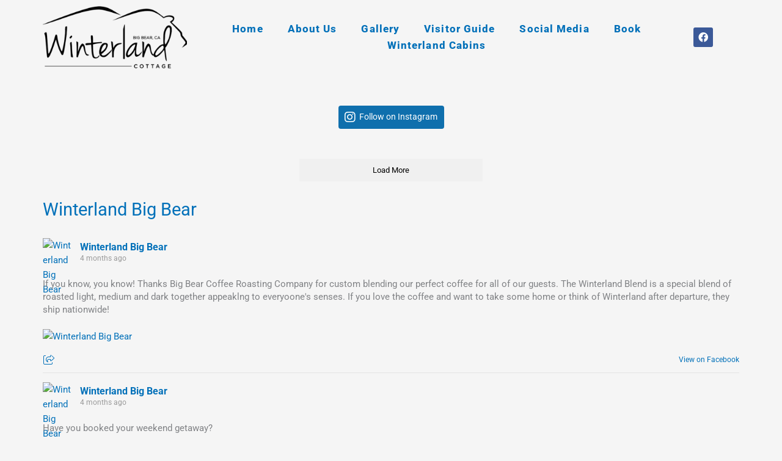

--- FILE ---
content_type: text/html; charset=UTF-8
request_url: https://winterlandcottage.com/our-socials/
body_size: 68028
content:
<!DOCTYPE html>
<html lang="en-US" prefix="og: http://ogp.me/ns#">
<head>
<meta name="viewport" content="width=device-width, initial-scale=1.0">
<meta charset="UTF-8">
<meta name="robots" content="index,follow">
<meta name="googlebot" content="index,follow,max-snippet:-1,max-image-preview:large,max-video-preview:-1">
<meta name="bingbot" content="index,follow,max-snippet:-1,max-image-preview:large,max-video-preview:-1">
<meta property="og:url" content="https://winterlandcottage.com/our-socials/" />
<meta property="og:title" content="Our Socials &#124; Winterland Cottage" />
<meta property="og:description" content="" />
<meta property="og:type" content="website" />
<meta property="og:site_name" content="Winterland Cottage" />
<meta property="og:locale" content="en_US" />
<meta property="twitter:url" content="https://winterlandcottage.com/our-socials/" />
<meta property="twitter:title" content="Our Socials &#124; Winterland Cottage" />
<meta property="twitter:description" content="" />
<meta property="twitter:domain" content="Winterland Cottage" />
<meta property="twitter:card" content="summary_large_image" />
<meta property="twitter:creator" content="@twitter" />
<meta property="twitter:site" content="@twitter" />
<meta name="generator" content="WordPress 6.9" />
<meta name="generator" content="Elementor 3.31.2; features: additional_custom_breakpoints, e_element_cache; settings: css_print_method-external, google_font-enabled, font_display-auto">
<meta name="msapplication-TileImage" content="https://winterlandcottage.com/wp-content/uploads/2021/12/favicon-32x32-1.png" />



<style class="bv-critical-css" bv-identifier="https://winterlandcottage.com/wp-content/themes/astra/assets/css/minified/main.min.css?ver=4.11.9" id="astra-theme-css-css">
address,blockquote,body,dd,dl,dt,fieldset,figure,h1,h2,h3,h4,h5,h6,hr,html,iframe,legend,li,ol,p,pre,textarea,ul{border:0;font-size:100%;font-style:inherit;font-weight:inherit;margin:0;outline:0;padding:0;vertical-align:baseline}html{-webkit-text-size-adjust:100%;-ms-text-size-adjust:100%}body{margin:0}main,nav{display:block}
a{background-color:transparent}
a,a:focus,a:hover,a:visited{text-decoration:none}
img{border:0}svg:not(:root){overflow:hidden}
button,input,optgroup,select,textarea{color:inherit;font:inherit;margin:0}
input{line-height:normal}input[type=checkbox],input[type=radio]{box-sizing:border-box;padding:0}
.ast-container{max-width:100%}.ast-container,.ast-container-fluid{margin-left:auto;margin-right:auto;padding-left:20px;padding-right:20px}
@media (min-width:768px) and (max-width:921px){.blog-layout-2 .ast-width-md-6,.blog-layout-3 .ast-width-md-6{float:none;width:100%}}
@media (min-width:769px) and (max-width:921px){.blog-layout-2,.blog-layout-3{flex-direction:unset}}
h1,h2,h3,h4,h5,h6{clear:both}.entry-content :where(h1),h1{color:#808285;font-size:2em;line-height:1.2}
html{box-sizing:border-box}*,:after,:before{box-sizing:inherit}body{color:#808285;background:#fff;font-style:normal}ol,ul{margin:0 0 1.5em 3em}ul{list-style:disc}
li>ol,li>ul{margin-bottom:0;margin-left:1.5em}
cite,dfn,em,i{font-style:italic}
img{height:auto;max-width:100%}
.ast-button,.button,button,input,select,textarea{color:#808285;font-weight:400;font-size:100%;margin:0;vertical-align:baseline}button,input{line-height:normal}
a{color:#4169e1}
.screen-reader-text{border:0;clip:rect(1px,1px,1px,1px);height:1px;margin:-1px;overflow:hidden;padding:0;position:absolute;width:1px;word-wrap:normal!important}
body{-webkit-font-smoothing:antialiased;-moz-osx-font-smoothing:grayscale}body:not(.logged-in){position:relative}#page{position:relative}a,a:focus{text-decoration:none}.secondary a *,.site-footer a *,.site-header a *,a{transition:all .2s linear}
img{vertical-align:middle}
p{margin-bottom:1.75em}
input,select{line-height:1}.ast-button,.ast-custom-button,body,button,input[type=button],input[type=submit],textarea{line-height:1.85714285714286}
body{background-color:#fff}#page{display:block}
.ast-header-break-point .dropdown-menu-toggle{display:none}
body{overflow-x:hidden}

</style>
<style class="bv-critical-css" bv-identifier="astra-theme-css-inline-css" id="astra-theme-css-inline-css">
:root{--ast-post-nav-space:0;--ast-container-default-xlg-padding:6.67em;--ast-container-default-lg-padding:5.67em;--ast-container-default-slg-padding:4.34em;--ast-container-default-md-padding:3.34em;--ast-container-default-sm-padding:6.67em;--ast-container-default-xs-padding:2.4em;--ast-container-default-xxs-padding:1.4em;--ast-code-block-background:#EEEEEE;--ast-comment-inputs-background:#FAFAFA;--ast-normal-container-width:1200px;--ast-narrow-container-width:750px;--ast-blog-title-font-weight:normal;--ast-blog-meta-weight:inherit;--ast-global-color-primary:var(--ast-global-color-5);--ast-global-color-secondary:var(--ast-global-color-4);--ast-global-color-alternate-background:var(--ast-global-color-7);--ast-global-color-subtle-background:var(--ast-global-color-6);--ast-bg-style-guide:#F8FAFC;--ast-shadow-style-guide:0px 0px 4px 0 #00000057;--ast-global-dark-bg-style:#fff;--ast-global-dark-lfs:#fbfbfb;--ast-widget-bg-color:#fafafa;--ast-wc-container-head-bg-color:#fbfbfb;--ast-title-layout-bg:#eeeeee;--ast-search-border-color:#e7e7e7;--ast-lifter-hover-bg:#e6e6e6;--ast-gallery-block-color:#000;--srfm-color-input-label:var(--ast-global-color-2);}html{font-size:93.75%;}a,.page-title{color:var(--ast-global-color-0);}
body,button,input,select,textarea,.ast-button,.ast-custom-button{font-family:-apple-system,BlinkMacSystemFont,Segoe UI,Roboto,Oxygen-Sans,Ubuntu,Cantarell,Helvetica Neue,sans-serif;font-weight:inherit;font-size:15px;font-size:1rem;line-height:var(--ast-body-line-height,1.65em);}
h1,h2,h3,h4,h5,h6,.entry-content :where(h1,h2,h3,h4,h5,h6),.site-title,.site-title a{font-weight:600;}
h1,.entry-content :where(h1){font-size:40px;font-size:2.6666666666667rem;font-weight:600;line-height:1.4em;}
body,h1,h2,h3,h4,h5,h6,.entry-title a,.entry-content :where(h1,h2,h3,h4,h5,h6){color:var(--ast-global-color-3);}
input{outline:none;}
.ast-page-builder-template .site-content > .ast-container {max-width: 100%;padding: 0;}
@media (min-width:544px){.ast-container{max-width:100%;}}body,.ast-separate-container{background-color:var(--ast-global-color-4);}
@media (max-width:921px){}@media (max-width:921px){h1,.entry-content :where(h1){font-size:30px;}}@media (max-width:921px){html{font-size:85.5%;}}@media (max-width:544px){html{font-size:85.5%;}}@media (min-width:922px){.ast-container{max-width:1240px;}}@media (min-width:922px){.site-content .ast-container{display:flex;}}@media (max-width:921px){.site-content .ast-container{flex-direction:column;}}ul,ol {margin-left: 20px;}
:root{--ast-global-color-0:#0170B9;--ast-global-color-1:#3a3a3a;--ast-global-color-2:#3a3a3a;--ast-global-color-3:#4B4F58;--ast-global-color-4:#F5F5F5;--ast-global-color-5:#FFFFFF;--ast-global-color-6:#E5E5E5;--ast-global-color-7:#424242;--ast-global-color-8:#000000;}:root {--ast-border-color : #dddddd;}
h1,h2,h3,h4,h5,h6,.entry-content :where(h1,h2,h3,h4,h5,h6){color:var(--ast-global-color-2);}
.elementor-template-full-width .ast-container{display:block;}.elementor-screen-only,.screen-reader-text,.screen-reader-text span,.ui-helper-hidden-accessible{top:0 !important;}
#ast-scroll-top {
			display: none;
			position: fixed;
			text-align: center;
			cursor: pointer;
			z-index: 99;
			width: 2.1em;
			height: 2.1em;
			line-height: 2.1;
			color: #ffffff;
			border-radius: 2px;
			content: "";
			outline: inherit;
		}
@media (min-width: 769px) {#ast-scroll-top {
				content: "769";
			}}.ast-scroll-to-top-right {
			right: 30px;
			bottom: 30px;
		}
#ast-scroll-top{background-color:var(--ast-global-color-0);font-size:15px;}
:root{--e-global-color-astglobalcolor0:#0170B9;--e-global-color-astglobalcolor1:#3a3a3a;--e-global-color-astglobalcolor2:#3a3a3a;--e-global-color-astglobalcolor3:#4B4F58;--e-global-color-astglobalcolor4:#F5F5F5;--e-global-color-astglobalcolor5:#FFFFFF;--e-global-color-astglobalcolor6:#E5E5E5;--e-global-color-astglobalcolor7:#424242;--e-global-color-astglobalcolor8:#000000;}

</style>
<style class="bv-critical-css" bv-identifier="https://winterlandcottage.com/wp-content/plugins/premium-addons-for-elementor/assets/frontend/min-css/premium-addons.min.css?ver=4.11.28" id="premium-addons-css">
@-webkit-keyframes hvr-ripple-out{0%{-webkit-transform:scale(1);transform:scale(1);opacity:1}100%{-webkit-transform:scale(1.5);transform:scale(1.5);opacity:0}}
@keyframes hvr-ripple-out{0%{-webkit-transform:scale(1);transform:scale(1);opacity:1}100%{-webkit-transform:scale(1.5);transform:scale(1.5);opacity:0}}
@-webkit-keyframes pa-text-gradient{0%,100%{-webkit-filter:hue-rotate(0);filter:hue-rotate(0)}50%{-webkit-filter:hue-rotate(360deg);filter:hue-rotate(360deg)}}
@keyframes pa-text-gradient{0%,100%{-webkit-filter:hue-rotate(0);filter:hue-rotate(0)}50%{-webkit-filter:hue-rotate(360deg);filter:hue-rotate(360deg)}}
@-webkit-keyframes Gradient{0%{background-position:0 50%}50%{background-position:100% 50%}100%{background-position:0 50%}}
@keyframes Gradient{0%{background-position:0 50%}50%{background-position:100% 50%}100%{background-position:0 50%}}
@-webkit-keyframes pa-noise-anim-1{0%{clip:rect(52px,9999px,45px,0)}5%{clip:rect(88px,9999px,39px,0)}10%{clip:rect(81px,9999px,75px,0)}15%{clip:rect(38px,9999px,42px,0)}20%{clip:rect(62px,9999px,51px,0)}25%{clip:rect(5px,9999px,36px,0)}30%{clip:rect(9px,9999px,29px,0)}35%{clip:rect(17px,9999px,85px,0)}40%{clip:rect(97px,9999px,36px,0)}45%{clip:rect(9px,9999px,31px,0)}50%{clip:rect(94px,9999px,74px,0)}55%{clip:rect(53px,9999px,75px,0)}60%{clip:rect(2px,9999px,36px,0)}65%{clip:rect(24px,9999px,56px,0)}70%{clip:rect(45px,9999px,5px,0)}75%{clip:rect(75px,9999px,21px,0)}80%{clip:rect(9px,9999px,39px,0)}85%{clip:rect(56px,9999px,89px,0)}90%{clip:rect(53px,9999px,7px,0)}95%{clip:rect(86px,9999px,84px,0)}100%{clip:rect(63px,9999px,37px,0)}}
@keyframes pa-noise-anim-1{0%{clip:rect(52px,9999px,45px,0)}5%{clip:rect(88px,9999px,39px,0)}10%{clip:rect(81px,9999px,75px,0)}15%{clip:rect(38px,9999px,42px,0)}20%{clip:rect(62px,9999px,51px,0)}25%{clip:rect(5px,9999px,36px,0)}30%{clip:rect(9px,9999px,29px,0)}35%{clip:rect(17px,9999px,85px,0)}40%{clip:rect(97px,9999px,36px,0)}45%{clip:rect(9px,9999px,31px,0)}50%{clip:rect(94px,9999px,74px,0)}55%{clip:rect(53px,9999px,75px,0)}60%{clip:rect(2px,9999px,36px,0)}65%{clip:rect(24px,9999px,56px,0)}70%{clip:rect(45px,9999px,5px,0)}75%{clip:rect(75px,9999px,21px,0)}80%{clip:rect(9px,9999px,39px,0)}85%{clip:rect(56px,9999px,89px,0)}90%{clip:rect(53px,9999px,7px,0)}95%{clip:rect(86px,9999px,84px,0)}100%{clip:rect(63px,9999px,37px,0)}}
@-webkit-keyframes pa-noise-anim-2{0%{clip:rect(14px,9999px,66px,0)}5%{clip:rect(19px,9999px,36px,0)}10%{clip:rect(17px,9999px,46px,0)}15%{clip:rect(46px,9999px,63px,0)}20%{clip:rect(28px,9999px,1px,0)}25%{clip:rect(64px,9999px,16px,0)}30%{clip:rect(58px,9999px,24px,0)}35%{clip:rect(18px,9999px,79px,0)}40%{clip:rect(61px,9999px,67px,0)}45%{clip:rect(63px,9999px,57px,0)}50%{clip:rect(59px,9999px,10px,0)}55%{clip:rect(20px,9999px,93px,0)}60%{clip:rect(49px,9999px,89px,0)}65%{clip:rect(70px,9999px,59px,0)}70%{clip:rect(70px,9999px,82px,0)}75%{clip:rect(82px,9999px,20px,0)}80%{clip:rect(25px,9999px,37px,0)}85%{clip:rect(76px,9999px,53px,0)}90%{clip:rect(2px,9999px,23px,0)}95%{clip:rect(9px,9999px,39px,0)}100%{clip:rect(41px,9999px,55px,0)}}
@keyframes pa-noise-anim-2{0%{clip:rect(14px,9999px,66px,0)}5%{clip:rect(19px,9999px,36px,0)}10%{clip:rect(17px,9999px,46px,0)}15%{clip:rect(46px,9999px,63px,0)}20%{clip:rect(28px,9999px,1px,0)}25%{clip:rect(64px,9999px,16px,0)}30%{clip:rect(58px,9999px,24px,0)}35%{clip:rect(18px,9999px,79px,0)}40%{clip:rect(61px,9999px,67px,0)}45%{clip:rect(63px,9999px,57px,0)}50%{clip:rect(59px,9999px,10px,0)}55%{clip:rect(20px,9999px,93px,0)}60%{clip:rect(49px,9999px,89px,0)}65%{clip:rect(70px,9999px,59px,0)}70%{clip:rect(70px,9999px,82px,0)}75%{clip:rect(82px,9999px,20px,0)}80%{clip:rect(25px,9999px,37px,0)}85%{clip:rect(76px,9999px,53px,0)}90%{clip:rect(2px,9999px,23px,0)}95%{clip:rect(9px,9999px,39px,0)}100%{clip:rect(41px,9999px,55px,0)}}
@-webkit-keyframes pa-text-shadow{0%{-webkit-transform:translateY(0);transform:translateY(0);text-shadow:0 0 0 var(--pa-atext-fc),0 0 0 var(--pa-atext-sc),0 0 0 var(--pa-atext-tc),0 0 0 var(--pa-atext-foc)}20%{-webkit-transform:translateY(-1em);transform:translateY(-1em);text-shadow:0 .125em 0 var(--pa-atext-fc),0 .25em 0 var(--pa-atext-sc),0 -.125em 0 var(--pa-atext-tc),0 -.25em 0 var(--pa-atext-foc)}40%{-webkit-transform:translateY(.5em);transform:translateY(.5em);text-shadow:0 -.0625em 0 var(--pa-atext-fc),0 -.125em 0 var(--pa-atext-sc),0 .0625em 0 var(--pa-atext-tc),0 .125em 0 var(--pa-atext-foc)}60%{-webkit-transform:translateY(-.25em);transform:translateY(-.25em);text-shadow:0 .03125em 0 var(--pa-atext-fc),0 .0625em 0 var(--pa-atext-sc),0 -.03125em 0 var(--pa-atext-tc),0 -.0625em 0 var(--pa-atext-foc)}80%{-webkit-transform:translateY(0);transform:translateY(0);text-shadow:0 0 0 var(--pa-atext-fc),0 0 0 var(--pa-atext-sc),0 0 0 var(--pa-atext-tc),0 0 0 var(--pa-atext-foc)}}
@keyframes pa-text-shadow{0%{-webkit-transform:translateY(0);transform:translateY(0);text-shadow:0 0 0 var(--pa-atext-fc),0 0 0 var(--pa-atext-sc),0 0 0 var(--pa-atext-tc),0 0 0 var(--pa-atext-foc)}20%{-webkit-transform:translateY(-1em);transform:translateY(-1em);text-shadow:0 .125em 0 var(--pa-atext-fc),0 .25em 0 var(--pa-atext-sc),0 -.125em 0 var(--pa-atext-tc),0 -.25em 0 var(--pa-atext-foc)}40%{-webkit-transform:translateY(.5em);transform:translateY(.5em);text-shadow:0 -.0625em 0 var(--pa-atext-fc),0 -.125em 0 var(--pa-atext-sc),0 .0625em 0 var(--pa-atext-tc),0 .125em 0 var(--pa-atext-foc)}60%{-webkit-transform:translateY(-.25em);transform:translateY(-.25em);text-shadow:0 .03125em 0 var(--pa-atext-fc),0 .0625em 0 var(--pa-atext-sc),0 -.03125em 0 var(--pa-atext-tc),0 -.0625em 0 var(--pa-atext-foc)}80%{-webkit-transform:translateY(0);transform:translateY(0);text-shadow:0 0 0 var(--pa-atext-fc),0 0 0 var(--pa-atext-sc),0 0 0 var(--pa-atext-tc),0 0 0 var(--pa-atext-foc)}}
@-webkit-keyframes pa-pattern{0%{background-position:0 0}0%{background-position:100% -100%}}
@keyframes pa-pattern{0%{background-position:0 0}0%{background-position:100% -100%}}
@-webkit-keyframes pa-fill{0%{background-position:0 50%}50%{background-position:100% 50%}100%{background-position:0 50%}}
@keyframes pa-fill{0%{background-position:0 50%}50%{background-position:100% 50%}100%{background-position:0 50%}}
@-webkit-keyframes pa-tilt{0%{-webkit-transform:rotateZ(-15deg);transform:rotateZ(-15deg)}50%{-webkit-transform:rotateZ(15deg);transform:rotateZ(15deg)}100%{-webkit-transform:rotateZ(-15deg);transform:rotateZ(-15deg)}}
@keyframes pa-tilt{0%{-webkit-transform:rotateZ(-15deg);transform:rotateZ(-15deg)}50%{-webkit-transform:rotateZ(15deg);transform:rotateZ(15deg)}100%{-webkit-transform:rotateZ(-15deg);transform:rotateZ(-15deg)}}
@-webkit-keyframes pa-flip{0%{-webkit-transform:rotateX(0);transform:rotateX(0)}50%{-webkit-transform:rotateX(90deg);transform:rotateX(90deg)}100%{-webkit-transform:rotateX(0);transform:rotateX(0)}}
@keyframes pa-flip{0%{-webkit-transform:rotateX(0);transform:rotateX(0)}50%{-webkit-transform:rotateX(90deg);transform:rotateX(90deg)}100%{-webkit-transform:rotateX(0);transform:rotateX(0)}}
@-webkit-keyframes pa-wave{0%{-webkit-transform:translateY(0);transform:translateY(0)}50%{-webkit-transform:translateY(-1rem);transform:translateY(-1rem)}}
@keyframes pa-wave{0%{-webkit-transform:translateY(0);transform:translateY(0)}50%{-webkit-transform:translateY(-1rem);transform:translateY(-1rem)}}
@-webkit-keyframes pa-pop{0%{-webkit-transform:rotateZ(5deg) scale(.75) translateY(0);transform:rotateZ(5deg) scale(.75) translateY(0);opacity:.1}50%{-webkit-transform:rotateZ(-5deg) scale(1) translateY(-.5em);transform:rotateZ(-5deg) scale(1) translateY(-.5em);opacity:1}100%{-webkit-transform:rotateZ(5deg) scale(.75) translateY(0);transform:rotateZ(5deg) scale(.75) translateY(0);opacity:.1}}
@keyframes pa-pop{0%{-webkit-transform:rotateZ(5deg) scale(.75) translateY(0);transform:rotateZ(5deg) scale(.75) translateY(0);opacity:.1}50%{-webkit-transform:rotateZ(-5deg) scale(1) translateY(-.5em);transform:rotateZ(-5deg) scale(1) translateY(-.5em);opacity:1}100%{-webkit-transform:rotateZ(5deg) scale(.75) translateY(0);transform:rotateZ(5deg) scale(.75) translateY(0);opacity:.1}}
@-webkit-keyframes pa-lines{100%{stroke-dashoffset:-400}}
@keyframes pa-lines{100%{stroke-dashoffset:-400}}
@-webkit-keyframes pa-auto-fade{0%{opacity:0}20%{opacity:1}35%{opacity:0}100%{opacity:0}}
@-webkit-keyframes pa-shape-draw{0%{stroke-dasharray:0 1500;opacity:1}100%{stroke-dasharray:1500 1500;opacity:1}}
@keyframes pa-shape-draw{0%{stroke-dasharray:0 1500;opacity:1}100%{stroke-dasharray:1500 1500;opacity:1}}
@-webkit-keyframes pa-shape-hide{0%{stroke-dasharray:1500 1500;opacity:1}100%{opacity:0;-webkit-filter:blur(10px);filter:blur(10px)}}
@keyframes pa-shape-hide{0%{stroke-dasharray:1500 1500;opacity:1}100%{opacity:0;-webkit-filter:blur(10px);filter:blur(10px)}}
@-webkit-keyframes pa-reveal{0%{background-size:0;background-position-y:0}10%{background-size:30px;background-position-y:0}35%,45%{background-position-y:100%}70%{background-size:30px;background-position-y:0}100%{background-size:200px}}
@keyframes pa-reveal{0%{background-size:0;background-position-y:0}10%{background-size:30px;background-position-y:0}35%,45%{background-position-y:100%}70%{background-size:30px;background-position-y:0}100%{background-size:200px}}
@keyframes pa-auto-fade{0%{opacity:0}20%{opacity:1}35%{opacity:0}100%{opacity:0}}
@-webkit-keyframes pa-loading-bar{0%{width:0}100%{width:100}}
@keyframes pa-loading-bar{0%{width:0}100%{width:100}}
@-webkit-keyframes pa-zoom-in{0%{opacity:0;-webkit-transform:translateZ(100px);transform:translateZ(100px)}100%{opacity:1;-webkit-transform:translateZ(0);transform:translateZ(0)}}
@keyframes pa-zoom-in{0%{opacity:0;-webkit-transform:translateZ(100px);transform:translateZ(100px)}100%{opacity:1;-webkit-transform:translateZ(0);transform:translateZ(0)}}
@-webkit-keyframes pa-zoom-out{0%{opacity:1;-webkit-transform:translateZ(0);transform:translateZ(0)}100%{opacity:0;-webkit-transform:translateZ(-100px);transform:translateZ(-100px)}}
@keyframes pa-zoom-out{0%{opacity:1;-webkit-transform:translateZ(0);transform:translateZ(0)}100%{opacity:0;-webkit-transform:translateZ(-100px);transform:translateZ(-100px)}}
@-webkit-keyframes pa-rotate-in{0%{opacity:0;-webkit-transform:rotateX(180deg);transform:rotateX(180deg)}35%{opacity:0;-webkit-transform:rotateX(120deg);transform:rotateX(120deg)}65%{opacity:0}100%{opacity:1;-webkit-transform:rotateX(360deg);transform:rotateX(360deg)}}
@keyframes pa-rotate-in{0%{opacity:0;-webkit-transform:rotateX(180deg);transform:rotateX(180deg)}35%{opacity:0;-webkit-transform:rotateX(120deg);transform:rotateX(120deg)}65%{opacity:0}100%{opacity:1;-webkit-transform:rotateX(360deg);transform:rotateX(360deg)}}
@-webkit-keyframes pa-rotate-out{0%{opacity:1;-webkit-transform:rotateX(0);transform:rotateX(0)}35%{opacity:1;-webkit-transform:rotateX(-40deg);transform:rotateX(-40deg)}65%{opacity:0}100%{opacity:0;-webkit-transform:rotateX(180deg);transform:rotateX(180deg)}}
@keyframes pa-rotate-out{0%{opacity:1;-webkit-transform:rotateX(0);transform:rotateX(0)}35%{opacity:1;-webkit-transform:rotateX(-40deg);transform:rotateX(-40deg)}65%{opacity:0}100%{opacity:0;-webkit-transform:rotateX(180deg);transform:rotateX(180deg)}}
@-webkit-keyframes spin{100%{-webkit-transform:rotate(360deg);transform:rotate(360deg)}}
@keyframes spin{100%{-webkit-transform:rotate(360deg);transform:rotate(360deg)}}
@-webkit-keyframes premium-overlap-effect{0%{opacity:0;-webkit-transform:rotateY(0);transform:rotateY(0)}50%{opacity:1;-webkit-transform:rotateY(180deg);transform:rotateY(180deg)}100%{opacity:0;-webkit-transform:rotateY(360deg);transform:rotateY(360deg)}}
@keyframes premium-overlap-effect{0%{opacity:0;-webkit-transform:rotateY(0);transform:rotateY(0)}50%{opacity:1;-webkit-transform:rotateY(180deg);transform:rotateY(180deg)}100%{opacity:0;-webkit-transform:rotateY(360deg);transform:rotateY(360deg)}}
@-webkit-keyframes premium-overlap-effect-done{0%{opacity:0;-webkit-transform:rotateY(0);transform:rotateY(0)}50%{opacity:1;-webkit-transform:rotateY(180deg);transform:rotateY(180deg)}100%{opacity:0;-webkit-transform:rotateY(360deg);transform:rotateY(360deg)}}
@keyframes premium-overlap-effect-done{0%{opacity:0;-webkit-transform:rotateY(0);transform:rotateY(0)}50%{opacity:1;-webkit-transform:rotateY(180deg);transform:rotateY(180deg)}100%{opacity:0;-webkit-transform:rotateY(360deg);transform:rotateY(360deg)}}
@-webkit-keyframes premium-overlap-ver-effect{0%{opacity:0;-webkit-transform:rotateX(0);transform:rotateX(0)}50%{opacity:1;-webkit-transform:rotateX(180deg);transform:rotateX(180deg)}100%{opacity:0;-webkit-transform:rotateX(360deg);transform:rotateX(360deg)}}
@keyframes premium-overlap-ver-effect{0%{opacity:0;-webkit-transform:rotateX(0);transform:rotateX(0)}50%{opacity:1;-webkit-transform:rotateX(180deg);transform:rotateX(180deg)}100%{opacity:0;-webkit-transform:rotateX(360deg);transform:rotateX(360deg)}}
@-webkit-keyframes premium-overlap-ver-effect-done{0%{opacity:0;-webkit-transform:rotateX(0);transform:rotateX(0)}50%{opacity:1;-webkit-transform:rotateX(180deg);transform:rotateX(180deg)}100%{opacity:0;-webkit-transform:rotateX(360deg);transform:rotateX(360deg)}}
@keyframes premium-overlap-ver-effect-done{0%{opacity:0;-webkit-transform:rotateX(0);transform:rotateX(0)}50%{opacity:1;-webkit-transform:rotateX(180deg);transform:rotateX(180deg)}100%{opacity:0;-webkit-transform:rotateX(360deg);transform:rotateX(360deg)}}
@-webkit-keyframes pa-scroll-vertical{0%{-webkit-transform:translateY(0);transform:translateY(0)}100%{-webkit-transform:translateY(5px);transform:translateY(5px)}}
@keyframes pa-scroll-vertical{0%{-webkit-transform:translateY(0);transform:translateY(0)}100%{-webkit-transform:translateY(5px);transform:translateY(5px)}}
@-webkit-keyframes pa-scroll-horizontal{0%{-webkit-transform:translateX(0);transform:translateX(0)}100%{-webkit-transform:translateX(5px);transform:translateX(5px)}}
@keyframes pa-scroll-horizontal{0%{-webkit-transform:translateX(0);transform:translateX(0)}100%{-webkit-transform:translateX(5px);transform:translateX(5px)}}
@-webkit-keyframes progress-bar-move{0%{background-position:0 0}100%{background-position:30px 30px}}
@keyframes progress-bar-move{0%{background-position:0 0}100%{background-position:30px 30px}}
@-webkit-keyframes badge-pulse-grow{to{-webkit-transform:translateY(-50%) scale(1.07);transform:translateY(-50%) scale(1.07)}}
@keyframes badge-pulse-grow{to{-webkit-transform:translateY(-50%) scale(1.07);transform:translateY(-50%) scale(1.07)}}
@-webkit-keyframes badge-buzz{50%{-webkit-transform:translateY(-50%) translateX(3px) rotate(2deg);transform:translateY(-50%) translateX(3px) rotate(2deg)}100%{-webkit-transform:translateY(-50%) translateX(-3px) rotate(-2deg);transform:translateY(-50%) translateX(-3px) rotate(-2deg)}}
@keyframes badge-buzz{50%{-webkit-transform:translateY(-50%) translateX(3px) rotate(3deg);transform:translateY(-50%) translateX(3px) rotate(3deg)}100%{-webkit-transform:translateY(-50%) translateX(-3px) rotate(-3deg);transform:translateY(-50%) translateX(-3px) rotate(-3deg)}}
@keyframes progress-bar-stripes{from{background-position:0 0}to{background-position:40px 0}}
@keyframes progress-bar-gradient{0%{background-position:0 50%}50%{background-position:100% 50%}100%{background-position:0 50%}}
@-webkit-keyframes progress-bar-stripes{from{background-position:100% 0}to{background-position:40px 0}}
@keyframes progress-bar-stripes{from{background-position:100% 0}to{background-position:40px 0}}
@-webkit-keyframes progress-bar-gradient{0%{background-position:100% 50%}50%{background-position:0 50%}100%{background-position:100% 50%}}
@keyframes progress-bar-gradient{0%{background-position:100% 50%}50%{background-position:0 50%}100%{background-position:100% 50%}}
@-webkit-keyframes pa-svg-outline{100%{stroke-dashoffset:0}}
@keyframes pa-svg-outline{100%{stroke-dashoffset:0}}
@-webkit-keyframes hvr-pulse-grow{to{-webkit-transform:scale(1.1);transform:scale(1.1)}}
@keyframes hvr-pulse-grow{to{-webkit-transform:scale(1.1);transform:scale(1.1)}}
@-webkit-keyframes hvr-buzz{50%{-webkit-transform:translateX(3px) rotate(2deg);transform:translateX(3px) rotate(2deg)}100%{-webkit-transform:translateX(-3px) rotate(-2deg);transform:translateX(-3px) rotate(-2deg)}}
@keyframes hvr-buzz{50%{-webkit-transform:translateX(3px) rotate(3deg);transform:translateX(3px) rotate(3deg)}100%{-webkit-transform:translateX(-3px) rotate(-3deg);transform:translateX(-3px) rotate(-3deg)}}
@-webkit-keyframes hvr-wobble-vertical{16.65%{-webkit-transform:translateY(8px);transform:translateY(8px)}33.3%{-webkit-transform:translateY(-6px);transform:translateY(-6px)}49.95%{-webkit-transform:translateY(4px);transform:translateY(4px)}66.6%{-webkit-transform:translateY(-2px);transform:translateY(-2px)}83.25%{-webkit-transform:translateY(1px);transform:translateY(1px)}100%{-webkit-transform:translateY(0);transform:translateY(0)}}
@keyframes hvr-wobble-vertical{16.65%{-webkit-transform:translateY(8px);transform:translateY(8px)}33.3%{-webkit-transform:translateY(-6px);transform:translateY(-6px)}49.95%{-webkit-transform:translateY(4px);transform:translateY(4px)}66.6%{-webkit-transform:translateY(-2px);transform:translateY(-2px)}83.25%{-webkit-transform:translateY(1px);transform:translateY(1px)}100%{-webkit-transform:translateY(0);transform:translateY(0)}}
@keyframes pa-shinny-text{0%{background-position:0}100%{background-position:200%}}
@-webkit-keyframes pa-blur-shadow{from{text-shadow:0 0 var(--shadow-value) var(--shadow-color);color:transparent}to{text-shadow:0}}
@keyframes pa-blur-shadow{from{text-shadow:0 0 var(--shadow-value) var(--shadow-color);color:transparent}to{text-shadow:0}}
@-webkit-keyframes pa-text-gradient{0%,100%{-webkit-filter:hue-rotate(0);filter:hue-rotate(0)}50%{-webkit-filter:hue-rotate(360deg);filter:hue-rotate(360deg)}}
@keyframes pa-text-gradient{0%,100%{-webkit-filter:hue-rotate(0);filter:hue-rotate(0)}50%{-webkit-filter:hue-rotate(360deg);filter:hue-rotate(360deg)}}
@-webkit-keyframes pa-noise-anim-1{0%{clip:rect(52px,9999px,37px,0)}5%{clip:rect(88px,9999px,124px,0)}10%{clip:rect(81px,9999px,136px,0)}15%{clip:rect(38px,9999px,113px,0)}20%{clip:rect(62px,9999px,112px,0)}25%{clip:rect(5px,9999px,58px,0)}30%{clip:rect(9px,9999px,213px,0)}35%{clip:rect(17px,9999px,222px,0)}40%{clip:rect(97px,9999px,92px,0)}45%{clip:rect(9px,9999px,120px,0)}50%{clip:rect(94px,9999px,146px,0)}55%{clip:rect(53px,9999px,69px,0)}60%{clip:rect(2px,9999px,43px,0)}65%{clip:rect(24px,9999px,234px,0)}70%{clip:rect(45px,9999px,2px,0)}75%{clip:rect(75px,9999px,175px,0)}80%{clip:rect(9px,9999px,94px,0)}85%{clip:rect(56px,9999px,243px,0)}90%{clip:rect(53px,9999px,209px,0)}95%{clip:rect(86px,9999px,98px,0)}100%{clip:rect(63px,9999px,159px,0)}}
@keyframes pa-noise-anim-1{0%{clip:rect(52px,9999px,37px,0)}5%{clip:rect(88px,9999px,124px,0)}10%{clip:rect(81px,9999px,136px,0)}15%{clip:rect(38px,9999px,113px,0)}20%{clip:rect(62px,9999px,112px,0)}25%{clip:rect(5px,9999px,58px,0)}30%{clip:rect(9px,9999px,213px,0)}35%{clip:rect(17px,9999px,222px,0)}40%{clip:rect(97px,9999px,92px,0)}45%{clip:rect(9px,9999px,120px,0)}50%{clip:rect(94px,9999px,146px,0)}55%{clip:rect(53px,9999px,69px,0)}60%{clip:rect(2px,9999px,43px,0)}65%{clip:rect(24px,9999px,234px,0)}70%{clip:rect(45px,9999px,2px,0)}75%{clip:rect(75px,9999px,175px,0)}80%{clip:rect(9px,9999px,94px,0)}85%{clip:rect(56px,9999px,243px,0)}90%{clip:rect(53px,9999px,209px,0)}95%{clip:rect(86px,9999px,98px,0)}100%{clip:rect(63px,9999px,159px,0)}}
@-webkit-keyframes pa-noise-anim-2{0%{clip:rect(14px,9999px,105px,0)}5%{clip:rect(19px,9999px,113px,0)}10%{clip:rect(17px,9999px,209px,0)}15%{clip:rect(46px,9999px,127px,0)}20%{clip:rect(28px,9999px,105px,0)}25%{clip:rect(64px,9999px,53px,0)}30%{clip:rect(58px,9999px,85px,0)}35%{clip:rect(18px,9999px,19px,0)}40%{clip:rect(61px,9999px,48px,0)}45%{clip:rect(63px,9999px,24px,0)}50%{clip:rect(59px,9999px,271px,0)}55%{clip:rect(20px,9999px,33px,0)}60%{clip:rect(49px,9999px,85px,0)}65%{clip:rect(70px,9999px,247px,0)}70%{clip:rect(70px,9999px,82px,0)}75%{clip:rect(82px,9999px,47px,0)}80%{clip:rect(25px,9999px,140px,0)}85%{clip:rect(76px,9999px,111px,0)}90%{clip:rect(2px,9999px,273px,0)}95%{clip:rect(9px,9999px,177px,0)}100%{clip:rect(41px,9999px,131px,0)}}
@keyframes pa-noise-anim-2{0%{clip:rect(14px,9999px,105px,0)}5%{clip:rect(19px,9999px,113px,0)}10%{clip:rect(17px,9999px,209px,0)}15%{clip:rect(46px,9999px,127px,0)}20%{clip:rect(28px,9999px,105px,0)}25%{clip:rect(64px,9999px,53px,0)}30%{clip:rect(58px,9999px,85px,0)}35%{clip:rect(18px,9999px,19px,0)}40%{clip:rect(61px,9999px,48px,0)}45%{clip:rect(63px,9999px,24px,0)}50%{clip:rect(59px,9999px,271px,0)}55%{clip:rect(20px,9999px,33px,0)}60%{clip:rect(49px,9999px,85px,0)}65%{clip:rect(70px,9999px,247px,0)}70%{clip:rect(70px,9999px,82px,0)}75%{clip:rect(82px,9999px,47px,0)}80%{clip:rect(25px,9999px,140px,0)}85%{clip:rect(76px,9999px,111px,0)}90%{clip:rect(2px,9999px,273px,0)}95%{clip:rect(9px,9999px,177px,0)}100%{clip:rect(41px,9999px,131px,0)}}
@-webkit-keyframes pa-shinny-text{0%{background-position:100%}100%{background-position:-100%}}
@keyframes pa-shinny-text{0%{background-position:100%}100%{background-position:-100%}}
@media (min-width:2400px){.premium-cw-sec-widescreen-inline .premium-weather__current-weather{display:-webkit-flex;display:-ms-flexbox;display:flex;-webkit-justify-content:space-between;-ms-flex-pack:justify;justify-content:space-between;-webkit-align-items:center;-ms-flex-align:center;align-items:center}.premium-cw-sec-widescreen-inline .premium-weather__current-weather>*{-webkit-order:1;-ms-flex-order:1;order:1}.premium-cw-sec-widescreen-block .premium-weather__current-weather{display:block}.premium-weather__layout-1.premium-cw-widescreen-block .premium-weather__basic-weather{-webkit-flex-wrap:wrap;-ms-flex-wrap:wrap;flex-wrap:wrap}.premium-weather__layout-1.premium-cw-widescreen-block .premium-weather__basic-weather .premium-weather__city-wrapper{width:100%}.premium-weather__layout-1.premium-cw-widescreen-inline .premium-weather__basic-weather{-webkit-flex-wrap:unset;-ms-flex-wrap:unset;flex-wrap:unset}.premium-weather__layout-1.premium-cw-widescreen-inline .premium-weather__basic-weather .premium-weather__city-wrapper{width:unset}}
@-webkit-keyframes tooltipster-fading{0%{opacity:0}100%{opacity:1}}
@keyframes tooltipster-fading{0%{opacity:0}100%{opacity:1}}
@-webkit-keyframes tooltipster-rotating{25%{-webkit-transform:rotate(-2deg);transform:rotate(-2deg)}75%{-webkit-transform:rotate(2deg);transform:rotate(2deg)}100%{-webkit-transform:rotate(0);transform:rotate(0)}}
@keyframes tooltipster-rotating{25%{-webkit-transform:rotate(-2deg);transform:rotate(-2deg)}75%{-webkit-transform:rotate(2deg);transform:rotate(2deg)}100%{-webkit-transform:rotate(0);transform:rotate(0)}}
@-webkit-keyframes tooltipster-scaling{50%{-webkit-transform:scale(1.1);transform:scale(1.1)}100%{-webkit-transform:scale(1);transform:scale(1)}}
@keyframes tooltipster-scaling{50%{-webkit-transform:scale(1.1);transform:scale(1.1)}100%{-webkit-transform:scale(1);transform:scale(1)}}
@-webkit-keyframes spin{0%{-webkit-transform:rotate(0);transform:rotate(0)}100%{-webkit-transform:rotate(360deg);transform:rotate(360deg)}}
@keyframes spin{0%{-webkit-transform:rotate(0);transform:rotate(0)}100%{-webkit-transform:rotate(360deg);transform:rotate(360deg)}}

</style>
<style class="bv-critical-css" bv-identifier="https://winterlandcottage.com/wp-content/plugins/contact-form-7/includes/css/styles.css?ver=6.1.1" id="contact-form-7-css">
@keyframes spin {
	from {
		transform: rotate(0deg);
	}

	to {
		transform: rotate(360deg);
	}
}
@keyframes blink {
	from {
		opacity: 0;
	}

	50% {
		opacity: 1;
	}

	to {
		opacity: 0;
	}
}

</style>
<style class="bv-critical-css" bv-identifier="https://winterlandcottage.com/wp-content/plugins/header-footer-elementor/assets/css/header-footer-elementor.css?ver=2.4.8" id="hfe-style-css">
.bhf-hidden {
    display: none
}
.ehf-header #masthead {
	z-index: 99;
    position: relative;
}

</style>
<style class="bv-critical-css" bv-identifier="https://winterlandcottage.com/wp-content/plugins/elementor/assets/css/frontend.min.css?ver=3.31.2" id="elementor-frontend-css">
:root{--direction-multiplier:1}
.elementor-screen-only,.screen-reader-text,.screen-reader-text span,.ui-helper-hidden-accessible{height:1px;margin:-1px;overflow:hidden;padding:0;position:absolute;top:-10000em;width:1px;clip:rect(0,0,0,0);border:0}
.elementor *,.elementor :after,.elementor :before{box-sizing:border-box}.elementor a{box-shadow:none;text-decoration:none}
.elementor img{border:none;border-radius:0;box-shadow:none;height:auto;max-width:100%}
.elementor-element{--flex-direction:initial;--flex-wrap:initial;--justify-content:initial;--align-items:initial;--align-content:initial;--gap:initial;--flex-basis:initial;--flex-grow:initial;--flex-shrink:initial;--order:initial;--align-self:initial;align-self:var(--align-self);flex-basis:var(--flex-basis);flex-grow:var(--flex-grow);flex-shrink:var(--flex-shrink);order:var(--order)}
.elementor-element:where(.e-con-full,.elementor-widget){align-content:var(--align-content);align-items:var(--align-items);flex-direction:var(--flex-direction);flex-wrap:var(--flex-wrap);gap:var(--row-gap) var(--column-gap);justify-content:var(--justify-content)}
:root{--page-title-display:block}
@keyframes eicon-spin{0%{transform:rotate(0deg)}to{transform:rotate(359deg)}}
.elementor-section{position:relative}.elementor-section .elementor-container{display:flex;margin-left:auto;margin-right:auto;position:relative}
@media (max-width:1024px){.elementor-section .elementor-container{flex-wrap:wrap}}.elementor-section.elementor-section-boxed>.elementor-container{max-width:1140px}
.elementor-widget-wrap{align-content:flex-start;flex-wrap:wrap;position:relative;width:100%}.elementor:not(.elementor-bc-flex-widget) .elementor-widget-wrap{display:flex}.elementor-widget-wrap>.elementor-element{width:100%}
.elementor-widget{position:relative}.elementor-widget:not(:last-child){margin-bottom:var(--kit-widget-spacing,20px)}.elementor-widget:not(:last-child).elementor-absolute,.elementor-widget:not(:last-child).elementor-widget__width-auto,.elementor-widget:not(:last-child).elementor-widget__width-initial{margin-bottom:0}.elementor-column{display:flex;min-height:1px;position:relative}
.elementor-column-gap-default>.elementor-column>.elementor-element-populated{padding:10px}
@media (min-width:768px){}@media (min-width:768px){.elementor-column.elementor-col-100,.elementor-column[data-col="100"]{width:100%}}@media (max-width:767px){}@media (max-width:767px){.elementor-column{width:100%}}.elementor-grid{display:grid;grid-column-gap:var(--grid-column-gap);grid-row-gap:var(--grid-row-gap)}.elementor-grid .elementor-grid-item{min-width:0}
.elementor-grid-2 .elementor-grid{grid-template-columns:repeat(2,1fr)}
@media (min-width:1025px){#elementor-device-mode:after{content:"desktop"}}@media (max-width:1024px){#elementor-device-mode:after{content:"tablet"}}@media (max-width:767px){#elementor-device-mode:after{content:"mobile"}}@media (prefers-reduced-motion:no-preference){html{scroll-behavior:smooth}}.e-con{--border-radius:0;--border-top-width:0px;--border-right-width:0px;--border-bottom-width:0px;--border-left-width:0px;--border-style:initial;--border-color:initial;--container-widget-width:100%;--container-widget-height:initial;--container-widget-flex-grow:0;--container-widget-align-self:initial;--content-width:min(100%,var(--container-max-width,1140px));--width:100%;--min-height:initial;--height:auto;--text-align:initial;--margin-top:0px;--margin-right:0px;--margin-bottom:0px;--margin-left:0px;--padding-top:var(--container-default-padding-top,10px);--padding-right:var(--container-default-padding-right,10px);--padding-bottom:var(--container-default-padding-bottom,10px);--padding-left:var(--container-default-padding-left,10px);--position:relative;--z-index:revert;--overflow:visible;--gap:var(--widgets-spacing,20px);--row-gap:var(--widgets-spacing-row,20px);--column-gap:var(--widgets-spacing-column,20px);--overlay-mix-blend-mode:initial;--overlay-opacity:1;--overlay-transition:0.3s;--e-con-grid-template-columns:repeat(3,1fr);--e-con-grid-template-rows:repeat(2,1fr);border-radius:var(--border-radius);height:var(--height);min-height:var(--min-height);min-width:0;overflow:var(--overflow);position:var(--position);width:var(--width);z-index:var(--z-index);--flex-wrap-mobile:wrap;margin-block-end:var(--margin-block-end);margin-block-start:var(--margin-block-start);margin-inline-end:var(--margin-inline-end);margin-inline-start:var(--margin-inline-start);padding-inline-end:var(--padding-inline-end);padding-inline-start:var(--padding-inline-start)}.e-con:where(:not(.e-div-block-base)){transition:background var(--background-transition,.3s),border var(--border-transition,.3s),box-shadow var(--border-transition,.3s),transform var(--e-con-transform-transition-duration,.4s)}.e-con{--margin-block-start:var(--margin-top);--margin-block-end:var(--margin-bottom);--margin-inline-start:var(--margin-left);--margin-inline-end:var(--margin-right);--padding-inline-start:var(--padding-left);--padding-inline-end:var(--padding-right);--padding-block-start:var(--padding-top);--padding-block-end:var(--padding-bottom);--border-block-start-width:var(--border-top-width);--border-block-end-width:var(--border-bottom-width);--border-inline-start-width:var(--border-left-width);--border-inline-end-width:var(--border-right-width)}
.e-con.e-flex{--flex-direction:column;--flex-basis:auto;--flex-grow:0;--flex-shrink:1;flex:var(--flex-grow) var(--flex-shrink) var(--flex-basis)}.e-con-full,.e-con>.e-con-inner{padding-block-end:var(--padding-block-end);padding-block-start:var(--padding-block-start);text-align:var(--text-align)}.e-con-full.e-flex,.e-con.e-flex>.e-con-inner{flex-direction:var(--flex-direction)}.e-con,.e-con>.e-con-inner{display:var(--display)}
.e-con-boxed.e-flex{align-content:normal;align-items:normal;flex-direction:column;flex-wrap:nowrap;justify-content:normal}
.e-con-boxed{gap:initial;text-align:initial}.e-con.e-flex>.e-con-inner{align-content:var(--align-content);align-items:var(--align-items);align-self:auto;flex-basis:auto;flex-grow:1;flex-shrink:1;flex-wrap:var(--flex-wrap);justify-content:var(--justify-content)}
.e-con>.e-con-inner{gap:var(--row-gap) var(--column-gap);height:100%;margin:0 auto;max-width:var(--content-width);padding-inline-end:0;padding-inline-start:0;width:100%}:is(.elementor-section-wrap,[data-elementor-id])>.e-con{--margin-left:auto;--margin-right:auto;max-width:min(100%,var(--width))}.e-con .elementor-widget.elementor-widget{margin-block-end:0}.e-con:before,.e-con>.elementor-background-slideshow:before,.e-con>.elementor-motion-effects-container>.elementor-motion-effects-layer:before,:is(.e-con,.e-con>.e-con-inner)>.elementor-background-video-container:before{border-block-end-width:var(--border-block-end-width);border-block-start-width:var(--border-block-start-width);border-color:var(--border-color);border-inline-end-width:var(--border-inline-end-width);border-inline-start-width:var(--border-inline-start-width);border-radius:var(--border-radius);border-style:var(--border-style);content:var(--background-overlay);display:block;height:max(100% + var(--border-top-width) + var(--border-bottom-width),100%);left:calc(0px - var(--border-left-width));mix-blend-mode:var(--overlay-mix-blend-mode);opacity:var(--overlay-opacity);position:absolute;top:calc(0px - var(--border-top-width));transition:var(--overlay-transition,.3s);width:max(100% + var(--border-left-width) + var(--border-right-width),100%)}.e-con:before{transition:background var(--overlay-transition,.3s),border-radius var(--border-transition,.3s),opacity var(--overlay-transition,.3s)}
.e-con .elementor-widget{min-width:0}
.e-con>.e-con-inner>.elementor-widget>.elementor-widget-container,.e-con>.elementor-widget>.elementor-widget-container{height:100%}.e-con.e-con>.e-con-inner>.elementor-widget,.elementor.elementor .e-con>.elementor-widget{max-width:100%}.e-con .elementor-widget:not(:last-child){--kit-widget-spacing:0px}
@media (max-width:767px){.e-con.e-flex{--width:100%;--flex-wrap:var(--flex-wrap-mobile)}}.elementor-element:where(:not(.e-con)):where(:not(.e-div-block-base)) .elementor-widget-container,.elementor-element:where(:not(.e-con)):where(:not(.e-div-block-base)):not(:has(.elementor-widget-container)){transition:background .3s,border .3s,border-radius .3s,box-shadow .3s,transform var(--e-transform-transition-duration,.4s)}
.elementor-icon{color:#69727d;display:inline-block;font-size:50px;line-height:1;text-align:center;transition:all .3s}
.elementor-icon i,.elementor-icon svg{display:block;height:1em;position:relative;width:1em}.elementor-icon i:before,.elementor-icon svg:before{left:50%;position:absolute;transform:translateX(-50%)}
.elementor-shape-rounded .elementor-icon{border-radius:10%}
@media (max-width:767px){.elementor .elementor-hidden-mobile,.elementor .elementor-hidden-phone{display:none}}@media (min-width:768px) and (max-width:1024px){.elementor .elementor-hidden-tablet{display:none}}@media (min-width:1025px) and (max-width:99999px){.elementor .elementor-hidden-desktop{display:none}}
</style>
<style class="bv-critical-css" bv-identifier="https://winterlandcottage.com/wp-content/uploads/elementor/css/post-11.css?ver=1766307431" id="elementor-post-11-css">
.elementor-kit-11{--e-global-color-primary:#6EC1E4;--e-global-color-secondary:#54595F;--e-global-color-text:#7A7A7A;--e-global-color-accent:#279937;--e-global-typography-primary-font-family:"Roboto";--e-global-typography-primary-font-weight:600;--e-global-typography-secondary-font-family:"Roboto Slab";--e-global-typography-secondary-font-weight:400;--e-global-typography-text-font-family:"Roboto";--e-global-typography-text-font-weight:400;--e-global-typography-accent-font-family:"Roboto";--e-global-typography-accent-font-weight:500;}
.elementor-section.elementor-section-boxed > .elementor-container{max-width:1140px;}.e-con{--container-max-width:1140px;}.elementor-widget:not(:last-child){margin-block-end:20px;}.elementor-element{--widgets-spacing:20px 20px;--widgets-spacing-row:20px;--widgets-spacing-column:20px;}
@media(max-width:1024px){.elementor-section.elementor-section-boxed > .elementor-container{max-width:1024px;}.e-con{--container-max-width:1024px;}}@media(max-width:767px){.elementor-section.elementor-section-boxed > .elementor-container{max-width:767px;}.e-con{--container-max-width:767px;}}
</style>
<style class="bv-critical-css" bv-identifier="https://winterlandcottage.com/wp-content/plugins/elementor/assets/css/widget-spacer.min.css?ver=3.31.2" id="widget-spacer-css">
.elementor-column .elementor-spacer-inner{height:var(--spacer-size)}.e-con{--container-widget-width:100%}

</style>
<style class="bv-critical-css" bv-identifier="https://winterlandcottage.com/wp-content/uploads/elementor/css/post-4240.css?ver=1766367926" id="elementor-post-4240-css">
.elementor-4240 .elementor-element.elementor-element-97b75a3{--spacer-size:20px;}.elementor-4240 .elementor-element.elementor-element-2ad3cbd{--display:flex;--flex-direction:column;--container-widget-width:100%;--container-widget-height:initial;--container-widget-flex-grow:0;--container-widget-align-self:initial;--flex-wrap-mobile:wrap;}

</style>
<style class="bv-critical-css" bv-identifier="https://winterlandcottage.com/wp-content/plugins/elementor/assets/css/widget-image.min.css?ver=3.31.2" id="widget-image-css">
.elementor-widget-image{text-align:center}.elementor-widget-image a{display:inline-block}
.elementor-widget-image img{display:inline-block;vertical-align:middle}

</style>
<style class="bv-critical-css" bv-identifier="https://winterlandcottage.com/wp-content/plugins/elementor-pro/assets/css/widget-nav-menu.min.css?ver=3.30.0" id="widget-nav-menu-css">
.elementor-item:after,.elementor-item:before{display:block;position:absolute;transition:.3s;transition-timing-function:cubic-bezier(.58,.3,.005,1)}.elementor-item:not(:hover):not(:focus):not(.elementor-item-active):not(.highlighted):after,.elementor-item:not(:hover):not(:focus):not(.elementor-item-active):not(.highlighted):before{opacity:0}
.e--pointer-double-line .elementor-item:after,.e--pointer-double-line .elementor-item:before,.e--pointer-overline .elementor-item:after,.e--pointer-overline .elementor-item:before,.e--pointer-underline .elementor-item:after,.e--pointer-underline .elementor-item:before{background-color:#3f444b;height:3px;left:0;width:100%;z-index:2}
.e--pointer-double-line .elementor-item:after,.e--pointer-underline .elementor-item:after{bottom:0;content:""}
.elementor-nav-menu--main .elementor-nav-menu a{transition:.4s}.elementor-nav-menu--main .elementor-nav-menu a,.elementor-nav-menu--main .elementor-nav-menu a.highlighted,.elementor-nav-menu--main .elementor-nav-menu a:focus,.elementor-nav-menu--main .elementor-nav-menu a:hover{padding:13px 20px}
.elementor-nav-menu--main .elementor-nav-menu ul{border-style:solid;border-width:0;padding:0;position:absolute;width:12em}
.elementor-nav-menu--layout-horizontal{display:flex}.elementor-nav-menu--layout-horizontal .elementor-nav-menu{display:flex;flex-wrap:wrap}.elementor-nav-menu--layout-horizontal .elementor-nav-menu a{flex-grow:1;white-space:nowrap}.elementor-nav-menu--layout-horizontal .elementor-nav-menu>li{display:flex}.elementor-nav-menu--layout-horizontal .elementor-nav-menu>li ul,.elementor-nav-menu--layout-horizontal .elementor-nav-menu>li>.scroll-down{top:100%!important}.elementor-nav-menu--layout-horizontal .elementor-nav-menu>li:not(:first-child)>a{margin-inline-start:var(--e-nav-menu-horizontal-menu-item-margin)}.elementor-nav-menu--layout-horizontal .elementor-nav-menu>li:not(:first-child)>.scroll-down,.elementor-nav-menu--layout-horizontal .elementor-nav-menu>li:not(:first-child)>.scroll-up,.elementor-nav-menu--layout-horizontal .elementor-nav-menu>li:not(:first-child)>ul{left:var(--e-nav-menu-horizontal-menu-item-margin)!important}.elementor-nav-menu--layout-horizontal .elementor-nav-menu>li:not(:last-child)>a{margin-inline-end:var(--e-nav-menu-horizontal-menu-item-margin)}.elementor-nav-menu--layout-horizontal .elementor-nav-menu>li:not(:last-child):after{align-self:center;border-color:var(--e-nav-menu-divider-color,#000);border-left-style:var(--e-nav-menu-divider-style,solid);border-left-width:var(--e-nav-menu-divider-width,2px);content:var(--e-nav-menu-divider-content,none);height:var(--e-nav-menu-divider-height,35%)}
.elementor-nav-menu__align-center .elementor-nav-menu{justify-content:center;margin-inline-end:auto;margin-inline-start:auto}
.elementor-widget-nav-menu .elementor-widget-container,.elementor-widget-nav-menu:not(:has(.elementor-widget-container)):not([class*=elementor-hidden-]){display:flex;flex-direction:column}.elementor-nav-menu{position:relative;z-index:2}.elementor-nav-menu:after{clear:both;content:" ";display:block;font:0/0 serif;height:0;overflow:hidden;visibility:hidden}.elementor-nav-menu,.elementor-nav-menu li,.elementor-nav-menu ul{display:block;line-height:normal;list-style:none;margin:0;padding:0;-webkit-tap-highlight-color:rgba(0,0,0,0)}.elementor-nav-menu ul{display:none}
.elementor-nav-menu a,.elementor-nav-menu li{position:relative}.elementor-nav-menu li{border-width:0}.elementor-nav-menu a{align-items:center;display:flex}.elementor-nav-menu a,.elementor-nav-menu a:focus,.elementor-nav-menu a:hover{line-height:20px;padding:10px 20px}
.elementor-nav-menu .sub-arrow{align-items:center;display:flex;line-height:1;margin-block-end:-10px;margin-block-start:-10px;padding:10px;padding-inline-end:0}.elementor-nav-menu .sub-arrow i{pointer-events:none}
.elementor-nav-menu--dropdown{background-color:#fff;font-size:13px}
.elementor-nav-menu--dropdown.elementor-nav-menu__container{margin-top:10px;overflow-x:hidden;overflow-y:auto;transform-origin:top;transition:max-height .3s,transform .3s}
.elementor-nav-menu--dropdown a{color:#33373d}
.elementor-nav-menu__text-align-center .elementor-nav-menu--dropdown .elementor-nav-menu a{justify-content:center}
@media (min-width:1025px){.elementor-nav-menu--dropdown-tablet .elementor-menu-toggle,.elementor-nav-menu--dropdown-tablet .elementor-nav-menu--dropdown{display:none}.elementor-nav-menu--dropdown-tablet nav.elementor-nav-menu--dropdown.elementor-nav-menu__container{overflow-y:hidden}}@keyframes hide-scroll{0%,to{overflow:hidden}}

</style>
<style class="bv-critical-css" bv-identifier="https://winterlandcottage.com/wp-content/plugins/elementor-pro/assets/css/widget-nav-menu.min.css?ver=3.26.0" id="hfe-nav-menu-widget-css">
.elementor-item:after,.elementor-item:before{display:block;position:absolute;transition:.3s;transition-timing-function:cubic-bezier(.58,.3,.005,1)}.elementor-item:not(:hover):not(:focus):not(.elementor-item-active):not(.highlighted):after,.elementor-item:not(:hover):not(:focus):not(.elementor-item-active):not(.highlighted):before{opacity:0}
.e--pointer-double-line .elementor-item:after,.e--pointer-double-line .elementor-item:before,.e--pointer-overline .elementor-item:after,.e--pointer-overline .elementor-item:before,.e--pointer-underline .elementor-item:after,.e--pointer-underline .elementor-item:before{background-color:#3f444b;height:3px;left:0;width:100%;z-index:2}
.e--pointer-double-line .elementor-item:after,.e--pointer-underline .elementor-item:after{bottom:0;content:""}
.elementor-nav-menu--main .elementor-nav-menu a{transition:.4s}.elementor-nav-menu--main .elementor-nav-menu a,.elementor-nav-menu--main .elementor-nav-menu a.highlighted,.elementor-nav-menu--main .elementor-nav-menu a:focus,.elementor-nav-menu--main .elementor-nav-menu a:hover{padding:13px 20px}
.elementor-nav-menu--main .elementor-nav-menu ul{border-style:solid;border-width:0;padding:0;position:absolute;width:12em}
.elementor-nav-menu--layout-horizontal{display:flex}.elementor-nav-menu--layout-horizontal .elementor-nav-menu{display:flex;flex-wrap:wrap}.elementor-nav-menu--layout-horizontal .elementor-nav-menu a{flex-grow:1;white-space:nowrap}.elementor-nav-menu--layout-horizontal .elementor-nav-menu>li{display:flex}.elementor-nav-menu--layout-horizontal .elementor-nav-menu>li ul,.elementor-nav-menu--layout-horizontal .elementor-nav-menu>li>.scroll-down{top:100%!important}.elementor-nav-menu--layout-horizontal .elementor-nav-menu>li:not(:first-child)>a{margin-inline-start:var(--e-nav-menu-horizontal-menu-item-margin)}.elementor-nav-menu--layout-horizontal .elementor-nav-menu>li:not(:first-child)>.scroll-down,.elementor-nav-menu--layout-horizontal .elementor-nav-menu>li:not(:first-child)>.scroll-up,.elementor-nav-menu--layout-horizontal .elementor-nav-menu>li:not(:first-child)>ul{left:var(--e-nav-menu-horizontal-menu-item-margin)!important}.elementor-nav-menu--layout-horizontal .elementor-nav-menu>li:not(:last-child)>a{margin-inline-end:var(--e-nav-menu-horizontal-menu-item-margin)}.elementor-nav-menu--layout-horizontal .elementor-nav-menu>li:not(:last-child):after{align-self:center;border-color:var(--e-nav-menu-divider-color,#000);border-left-style:var(--e-nav-menu-divider-style,solid);border-left-width:var(--e-nav-menu-divider-width,2px);content:var(--e-nav-menu-divider-content,none);height:var(--e-nav-menu-divider-height,35%)}
.elementor-nav-menu__align-center .elementor-nav-menu{justify-content:center;margin-inline-end:auto;margin-inline-start:auto}
.elementor-widget-nav-menu .elementor-widget-container,.elementor-widget-nav-menu:not(:has(.elementor-widget-container)):not([class*=elementor-hidden-]){display:flex;flex-direction:column}.elementor-nav-menu{position:relative;z-index:2}.elementor-nav-menu:after{clear:both;content:" ";display:block;font:0/0 serif;height:0;overflow:hidden;visibility:hidden}.elementor-nav-menu,.elementor-nav-menu li,.elementor-nav-menu ul{display:block;line-height:normal;list-style:none;margin:0;padding:0;-webkit-tap-highlight-color:rgba(0,0,0,0)}.elementor-nav-menu ul{display:none}
.elementor-nav-menu a,.elementor-nav-menu li{position:relative}.elementor-nav-menu li{border-width:0}.elementor-nav-menu a{align-items:center;display:flex}.elementor-nav-menu a,.elementor-nav-menu a:focus,.elementor-nav-menu a:hover{line-height:20px;padding:10px 20px}
.elementor-nav-menu .sub-arrow{align-items:center;display:flex;line-height:1;margin-block-end:-10px;margin-block-start:-10px;padding:10px;padding-inline-end:0}.elementor-nav-menu .sub-arrow i{pointer-events:none}
.elementor-nav-menu--dropdown{background-color:#fff;font-size:13px}
.elementor-nav-menu--dropdown.elementor-nav-menu__container{margin-top:10px;overflow-x:hidden;overflow-y:auto;transform-origin:top;transition:max-height .3s,transform .3s}
.elementor-nav-menu--dropdown a{color:#33373d}
.elementor-nav-menu__text-align-center .elementor-nav-menu--dropdown .elementor-nav-menu a{justify-content:center}
@media (min-width:1025px){.elementor-nav-menu--dropdown-tablet .elementor-menu-toggle,.elementor-nav-menu--dropdown-tablet .elementor-nav-menu--dropdown{display:none}.elementor-nav-menu--dropdown-tablet nav.elementor-nav-menu--dropdown.elementor-nav-menu__container{overflow-y:hidden}}@keyframes hide-scroll{0%,to{overflow:hidden}}

</style>
<style class="bv-critical-css" bv-identifier="https://winterlandcottage.com/wp-content/uploads/elementor/css/post-4471.css?ver=1766307431" id="elementor-post-4471-css">
.elementor-4471 .elementor-element.elementor-element-0d1b28a{--display:flex;--flex-direction:row;--container-widget-width:calc( ( 1 - var( --container-widget-flex-grow ) ) * 100% );--container-widget-height:100%;--container-widget-flex-grow:1;--container-widget-align-self:stretch;--flex-wrap-mobile:wrap;--justify-content:center;--align-items:center;--gap:0px 0px;--row-gap:0px;--column-gap:0px;}
.elementor-4471 .elementor-element.elementor-element-8e5e21f{width:var( --container-widget-width, 20.704% );max-width:20.704%;--container-widget-width:20.704%;--container-widget-flex-grow:0;z-index:1;text-align:left;}.elementor-4471 .elementor-element.elementor-element-8e5e21f.elementor-element{--flex-grow:0;--flex-shrink:0;}.elementor-4471 .elementor-element.elementor-element-8e5e21f img{width:358px;}.elementor-4471 .elementor-element.elementor-element-1eb6431 > .elementor-widget-container{margin:40px 40px 40px 40px;}.elementor-4471 .elementor-element.elementor-element-1eb6431.elementor-element{--align-self:center;}.elementor-4471 .elementor-element.elementor-element-1eb6431{z-index:100;}.elementor-widget-nav-menu .elementor-nav-menu .elementor-item{font-family:var( --e-global-typography-primary-font-family ), Sans-serif;font-weight:var( --e-global-typography-primary-font-weight );}.elementor-widget-nav-menu .elementor-nav-menu--main .elementor-item{color:var( --e-global-color-text );fill:var( --e-global-color-text );}
.elementor-widget-nav-menu .elementor-nav-menu--main:not(.e--pointer-framed) .elementor-item:before,
					.elementor-widget-nav-menu .elementor-nav-menu--main:not(.e--pointer-framed) .elementor-item:after{background-color:var( --e-global-color-accent );}
.elementor-widget-nav-menu{--e-nav-menu-divider-color:var( --e-global-color-text );}.elementor-widget-nav-menu .elementor-nav-menu--dropdown .elementor-item, .elementor-widget-nav-menu .elementor-nav-menu--dropdown  .elementor-sub-item{font-family:var( --e-global-typography-accent-font-family ), Sans-serif;font-weight:var( --e-global-typography-accent-font-weight );}.elementor-4471 .elementor-element.elementor-element-e7d93da{width:100%;max-width:100%;z-index:100;--e-nav-menu-horizontal-menu-item-margin:calc( 0px / 2 );}.elementor-4471 .elementor-element.elementor-element-e7d93da > .elementor-widget-container{margin:10px 10px 10px 10px;}.elementor-4471 .elementor-element.elementor-element-e7d93da.elementor-element{--align-self:center;--flex-grow:0;--flex-shrink:1;}.elementor-4471 .elementor-element.elementor-element-e7d93da .elementor-nav-menu .elementor-item{font-family:"Roboto", Sans-serif;font-size:17px;font-weight:800;line-height:1px;letter-spacing:1.1px;word-spacing:0px;}.elementor-4471 .elementor-element.elementor-element-e7d93da .elementor-nav-menu--main .elementor-item{color:var( --e-global-color-astglobalcolor0 );fill:var( --e-global-color-astglobalcolor0 );}.elementor-4471 .elementor-element.elementor-element-e7d93da .elementor-nav-menu--main:not(.e--pointer-framed) .elementor-item:before,
					.elementor-4471 .elementor-element.elementor-element-e7d93da .elementor-nav-menu--main:not(.e--pointer-framed) .elementor-item:after{background-color:#27993700;}
.elementor-4471 .elementor-element.elementor-element-e7d93da .elementor-nav-menu--dropdown{background-color:var( --e-global-color-astglobalcolor0 );}
.elementor-4471 .elementor-element.elementor-element-93a84ab .elementor-repeater-item-9005954.elementor-social-icon{background-color:#3A3A3A00;}.elementor-4471 .elementor-element.elementor-element-93a84ab .elementor-repeater-item-9005954.elementor-social-icon i{color:var( --e-global-color-astglobalcolor1 );}
.elementor-4471 .elementor-element.elementor-element-93a84ab{--grid-template-columns:repeat(2, auto);z-index:100;--icon-size:16px;--grid-column-gap:17px;--grid-row-gap:0px;}.elementor-4471 .elementor-element.elementor-element-93a84ab .elementor-widget-container{text-align:right;}.elementor-4471 .elementor-element.elementor-element-93a84ab > .elementor-widget-container{margin:20px 20px 20px 20px;}.elementor-4471 .elementor-element.elementor-element-93a84ab .elementor-social-icon{--icon-padding:0.5em;}
.elementor-location-header:before, .elementor-location-footer:before{content:"";display:table;clear:both;}
@media(max-width:1024px){.elementor-4471 .elementor-element.elementor-element-8e5e21f{width:var( --container-widget-width, 232.85px );max-width:232.85px;--container-widget-width:232.85px;--container-widget-flex-grow:0;text-align:left;}.elementor-4471 .elementor-element.elementor-element-1eb6431.elementor-element{--order:99999 /* order end hack */;}.elementor-4471 .elementor-element.elementor-element-1eb6431{z-index:100;}}@media(max-width:767px){.elementor-4471 .elementor-element.elementor-element-0d1b28a{--justify-content:space-around;}.elementor-4471 .elementor-element.elementor-element-8e5e21f{width:var( --container-widget-width, 296px );max-width:296px;--container-widget-width:296px;--container-widget-flex-grow:0;text-align:left;}.elementor-4471 .elementor-element.elementor-element-8e5e21f > .elementor-widget-container{margin:0px 10px 0px 0px;padding:0px 0px 0px 0px;}.elementor-4471 .elementor-element.elementor-element-8e5e21f.elementor-element{--align-self:stretch;--flex-grow:1;--flex-shrink:0;}.elementor-4471 .elementor-element.elementor-element-8e5e21f img{width:491px;max-width:218px;height:92px;object-fit:contain;}.elementor-4471 .elementor-element.elementor-element-1eb6431 > .elementor-widget-container{margin:0px 0px 0px 0px;padding:0px 0px 0px 0px;}.elementor-4471 .elementor-element.elementor-element-1eb6431.elementor-element{--align-self:center;--flex-grow:1;--flex-shrink:0;}}@media(max-width:767px){.elementor-4471 .elementor-element.elementor-element-e7d93da{--e-nav-menu-horizontal-menu-item-margin:calc( 0px / 2 );}}@media(max-width:767px){.elementor-4471 .elementor-element.elementor-element-93a84ab.elementor-element{--align-self:stretch;}}
</style>
<style class="bv-critical-css" bv-identifier="https://winterlandcottage.com/wp-content/uploads/elementor/css/post-4124.css?ver=1766307431" id="elementor-post-4124-css">
.elementor-location-header:before, .elementor-location-footer:before{content:"";display:table;clear:both;}

</style>
<style class="bv-critical-css" bv-identifier="https://winterlandcottage.com/wp-content/plugins/elementor/assets/lib/eicons/css/elementor-icons.min.css?ver=5.43.0" id="elementor-icons-css">
@keyframes a{0%{transform:rotate(0deg)}to{transform:rotate(359deg)}}

</style>
<style class="bv-critical-css" bv-identifier="https://winterlandcottage.com/wp-content/plugins/elementor/assets/lib/eicons/css/elementor-icons.min.css?ver=5.34.0" id="hfe-elementor-icons-css">
@keyframes a{0%{transform:rotate(0deg)}to{transform:rotate(359deg)}}

</style>
<style class="bv-critical-css" bv-identifier="https://winterlandcottage.com/wp-content/plugins/elementor/assets/css/widget-social-icons.min.css?ver=3.31.2" id="widget-social-icons-css">
.elementor-widget-social-icons:not(.elementor-grid-0):not(.elementor-grid-tablet-0):not(.elementor-grid-mobile-0) .elementor-grid{display:inline-grid}.elementor-widget-social-icons .elementor-grid{grid-column-gap:var(--grid-column-gap,5px);grid-row-gap:var(--grid-row-gap,5px);grid-template-columns:var(--grid-template-columns);justify-content:var(--justify-content,center);justify-items:var(--justify-content,center)}.elementor-icon.elementor-social-icon{font-size:var(--icon-size,25px);height:calc(var(--icon-size, 25px) + 2 * var(--icon-padding, .5em));line-height:var(--icon-size,25px);width:calc(var(--icon-size, 25px) + 2 * var(--icon-padding, .5em))}.elementor-social-icon{--e-social-icon-icon-color:#fff;align-items:center;background-color:#69727d;cursor:pointer;display:inline-flex;justify-content:center;text-align:center}.elementor-social-icon i{color:var(--e-social-icon-icon-color)}
.elementor-social-icon:last-child{margin:0}
.elementor-social-icon-facebook,.elementor-social-icon-facebook-f{background-color:#3b5998}

</style>
<style class="bv-critical-css" bv-identifier="https://winterlandcottage.com/wp-content/plugins/elementor/assets/css/widget-social-icons.min.css?ver=3.24.0" id="hfe-social-icons-css">
.elementor-widget-social-icons:not(.elementor-grid-0):not(.elementor-grid-tablet-0):not(.elementor-grid-mobile-0) .elementor-grid{display:inline-grid}.elementor-widget-social-icons .elementor-grid{grid-column-gap:var(--grid-column-gap,5px);grid-row-gap:var(--grid-row-gap,5px);grid-template-columns:var(--grid-template-columns);justify-content:var(--justify-content,center);justify-items:var(--justify-content,center)}.elementor-icon.elementor-social-icon{font-size:var(--icon-size,25px);height:calc(var(--icon-size, 25px) + 2 * var(--icon-padding, .5em));line-height:var(--icon-size,25px);width:calc(var(--icon-size, 25px) + 2 * var(--icon-padding, .5em))}.elementor-social-icon{--e-social-icon-icon-color:#fff;align-items:center;background-color:#69727d;cursor:pointer;display:inline-flex;justify-content:center;text-align:center}.elementor-social-icon i{color:var(--e-social-icon-icon-color)}
.elementor-social-icon:last-child{margin:0}
.elementor-social-icon-facebook,.elementor-social-icon-facebook-f{background-color:#3b5998}

</style>
<style class="bv-critical-css" bv-identifier="https://winterlandcottage.com/wp-content/plugins/elementor/assets/lib/font-awesome/css/brands.css?ver=5.15.3" id="hfe-social-share-icons-brands-css">
.fab {
  font-family: 'Font Awesome 5 Brands';
  font-weight: 400; }

</style>
<style class="bv-critical-css" bv-identifier="https://winterlandcottage.com/wp-content/plugins/elementor/assets/lib/font-awesome/css/fontawesome.css?ver=5.15.3" id="hfe-social-share-icons-fontawesome-css">
.fa,
.fas,
.far,
.fal,
.fad,
.fab {
  -moz-osx-font-smoothing: grayscale;
  -webkit-font-smoothing: antialiased;
  display: inline-block;
  font-style: normal;
  font-variant: normal;
  text-rendering: auto;
  line-height: 1; }
@-webkit-keyframes fa-spin {
  0% {
    -webkit-transform: rotate(0deg);
            transform: rotate(0deg); }
  100% {
    -webkit-transform: rotate(360deg);
            transform: rotate(360deg); } }
@keyframes fa-spin {
  0% {
    -webkit-transform: rotate(0deg);
            transform: rotate(0deg); }
  100% {
    -webkit-transform: rotate(360deg);
            transform: rotate(360deg); } }
.fa-caret-down:before {
  content: "\f0d7"; }
.fa-facebook:before {
  content: "\f09a"; }

</style>
<style class="bv-critical-css" bv-identifier="https://winterlandcottage.com/wp-content/plugins/elementor/assets/lib/font-awesome/css/solid.css?ver=5.15.3" id="hfe-nav-menu-icons-css">
.fa,
.fas {
  font-family: 'Font Awesome 5 Free';
  font-weight: 900; }

</style>
<style class="bv-critical-css" bv-identifier="https://winterlandcottage.com/wp-content/plugins/elementor-pro/assets/css/widget-mega-menu.min.css?ver=3.26.2" id="hfe-mega-menu-css">
@keyframes hide-scroll{0%,to{overflow:hidden}}

</style>
<style class="bv-critical-css" bv-identifier="https://winterlandcottage.com/wp-content/plugins/elementor/assets/lib/font-awesome/css/fontawesome.min.css?ver=5.15.3" id="elementor-icons-shared-0-css">
.fa,.fab,.fad,.fal,.far,.fas{-moz-osx-font-smoothing:grayscale;-webkit-font-smoothing:antialiased;display:inline-block;font-style:normal;font-variant:normal;text-rendering:auto;line-height:1}
@-webkit-keyframes fa-spin{0%{-webkit-transform:rotate(0deg);transform:rotate(0deg)}to{-webkit-transform:rotate(1turn);transform:rotate(1turn)}}
@keyframes fa-spin{0%{-webkit-transform:rotate(0deg);transform:rotate(0deg)}to{-webkit-transform:rotate(1turn);transform:rotate(1turn)}}
.fa-caret-down:before{content:"\f0d7"}
.fa-facebook:before{content:"\f09a"}

</style>
<style class="bv-critical-css" bv-identifier="https://winterlandcottage.com/wp-content/plugins/elementor/assets/lib/font-awesome/css/solid.min.css?ver=5.15.3" id="elementor-icons-fa-solid-css">
.fa,.fas{font-family:"Font Awesome 5 Free";font-weight:900}

</style>
<style class="bv-critical-css" bv-identifier="https://winterlandcottage.com/wp-content/plugins/elementor/assets/lib/font-awesome/css/brands.min.css?ver=5.15.3" id="elementor-icons-fa-brands-css">
.fab{font-family:"Font Awesome 5 Brands";font-weight:400}

</style>
<style class="bv-critical-css" bv-identifier="wp-custom-css" id="wp-custom-css">
.lytbox-button {
	--hamburger-color: #000;
	--close-x-color: #000;
	display: block;
	height: 18px;
	cursor: pointer;
	position: relative;
	z-index: 101;
}
.elementor-4570 {
	width: 100%;
}
.lytbox-navigation {
	position: fixed;
	top: 0;
	left: 0;
	transform: translateX(100%);
	overflow: hidden;
	transition: transform 0.2s;
	width: 100%;
	height: 100vh;
	z-index: 100;
}
.lytbox-navigation {
	display: flex;
	justify-content: center;
	align-items: center;
}
.lytbox-button .hamburguer {
	position: relative;
}
.lytbox-button .hamburguer span{
	display: block;
	height: 2px;
	width: 24px;
	background: var(--hamburger-color);
	transform-origin: 50% 50%;
	transition: all 0.1s 0.2s ease, transform 0.2s ease;
}
.lytbox-button .hamburguer span:nth-child(2) {
	transform: translate(0, 6px);
}
.lytbox-button .hamburguer span:nth-child(3) {
	transform: translate(0, 12px);
		
}
.lytbox-nav_control {
	position: absolute;
	left: -9999px;
	width: 100%;
	clip: rect(0, 0, 0, 0);
}

</style>
<style class="bv-critical-css" bv-identifier="global-styles-inline-css" id="global-styles-inline-css">
:root{--wp--preset--aspect-ratio--square: 1;--wp--preset--aspect-ratio--4-3: 4/3;--wp--preset--aspect-ratio--3-4: 3/4;--wp--preset--aspect-ratio--3-2: 3/2;--wp--preset--aspect-ratio--2-3: 2/3;--wp--preset--aspect-ratio--16-9: 16/9;--wp--preset--aspect-ratio--9-16: 9/16;--wp--preset--color--black: #000000;--wp--preset--color--cyan-bluish-gray: #abb8c3;--wp--preset--color--white: #ffffff;--wp--preset--color--pale-pink: #f78da7;--wp--preset--color--vivid-red: #cf2e2e;--wp--preset--color--luminous-vivid-orange: #ff6900;--wp--preset--color--luminous-vivid-amber: #fcb900;--wp--preset--color--light-green-cyan: #7bdcb5;--wp--preset--color--vivid-green-cyan: #00d084;--wp--preset--color--pale-cyan-blue: #8ed1fc;--wp--preset--color--vivid-cyan-blue: #0693e3;--wp--preset--color--vivid-purple: #9b51e0;--wp--preset--color--ast-global-color-0: var(--ast-global-color-0);--wp--preset--color--ast-global-color-1: var(--ast-global-color-1);--wp--preset--color--ast-global-color-2: var(--ast-global-color-2);--wp--preset--color--ast-global-color-3: var(--ast-global-color-3);--wp--preset--color--ast-global-color-4: var(--ast-global-color-4);--wp--preset--color--ast-global-color-5: var(--ast-global-color-5);--wp--preset--color--ast-global-color-6: var(--ast-global-color-6);--wp--preset--color--ast-global-color-7: var(--ast-global-color-7);--wp--preset--color--ast-global-color-8: var(--ast-global-color-8);--wp--preset--gradient--vivid-cyan-blue-to-vivid-purple: linear-gradient(135deg,rgb(6,147,227) 0%,rgb(155,81,224) 100%);--wp--preset--gradient--light-green-cyan-to-vivid-green-cyan: linear-gradient(135deg,rgb(122,220,180) 0%,rgb(0,208,130) 100%);--wp--preset--gradient--luminous-vivid-amber-to-luminous-vivid-orange: linear-gradient(135deg,rgb(252,185,0) 0%,rgb(255,105,0) 100%);--wp--preset--gradient--luminous-vivid-orange-to-vivid-red: linear-gradient(135deg,rgb(255,105,0) 0%,rgb(207,46,46) 100%);--wp--preset--gradient--very-light-gray-to-cyan-bluish-gray: linear-gradient(135deg,rgb(238,238,238) 0%,rgb(169,184,195) 100%);--wp--preset--gradient--cool-to-warm-spectrum: linear-gradient(135deg,rgb(74,234,220) 0%,rgb(151,120,209) 20%,rgb(207,42,186) 40%,rgb(238,44,130) 60%,rgb(251,105,98) 80%,rgb(254,248,76) 100%);--wp--preset--gradient--blush-light-purple: linear-gradient(135deg,rgb(255,206,236) 0%,rgb(152,150,240) 100%);--wp--preset--gradient--blush-bordeaux: linear-gradient(135deg,rgb(254,205,165) 0%,rgb(254,45,45) 50%,rgb(107,0,62) 100%);--wp--preset--gradient--luminous-dusk: linear-gradient(135deg,rgb(255,203,112) 0%,rgb(199,81,192) 50%,rgb(65,88,208) 100%);--wp--preset--gradient--pale-ocean: linear-gradient(135deg,rgb(255,245,203) 0%,rgb(182,227,212) 50%,rgb(51,167,181) 100%);--wp--preset--gradient--electric-grass: linear-gradient(135deg,rgb(202,248,128) 0%,rgb(113,206,126) 100%);--wp--preset--gradient--midnight: linear-gradient(135deg,rgb(2,3,129) 0%,rgb(40,116,252) 100%);--wp--preset--font-size--small: 13px;--wp--preset--font-size--medium: 20px;--wp--preset--font-size--large: 36px;--wp--preset--font-size--x-large: 42px;--wp--preset--spacing--20: 0.44rem;--wp--preset--spacing--30: 0.67rem;--wp--preset--spacing--40: 1rem;--wp--preset--spacing--50: 1.5rem;--wp--preset--spacing--60: 2.25rem;--wp--preset--spacing--70: 3.38rem;--wp--preset--spacing--80: 5.06rem;--wp--preset--shadow--natural: 6px 6px 9px rgba(0, 0, 0, 0.2);--wp--preset--shadow--deep: 12px 12px 50px rgba(0, 0, 0, 0.4);--wp--preset--shadow--sharp: 6px 6px 0px rgba(0, 0, 0, 0.2);--wp--preset--shadow--outlined: 6px 6px 0px -3px rgb(255, 255, 255), 6px 6px rgb(0, 0, 0);--wp--preset--shadow--crisp: 6px 6px 0px rgb(0, 0, 0);}:root { --wp--style--global--content-size: var(--wp--custom--ast-content-width-size);--wp--style--global--wide-size: var(--wp--custom--ast-wide-width-size); }:where(body) { margin: 0; }
:root { --wp--style--block-gap: 24px; }
body{padding-top: 0px;padding-right: 0px;padding-bottom: 0px;padding-left: 0px;}a:where(:not(.wp-element-button)){text-decoration: none;}

</style>
<style class="bv-critical-css" bv-identifier="https://winterlandcottage.com/wp-content/uploads/elementor/css/post-4570.css?ver=1766307431" id="elementor-post-4570-css">
.elementor-4570 .elementor-element.elementor-element-2e0e5c4{--display:flex;--min-height:100vh;--padding-top:20px;--padding-bottom:20px;--padding-left:20px;--padding-right:20px;}.elementor-4570 .elementor-element.elementor-element-2e0e5c4:not(.elementor-motion-effects-element-type-background), .elementor-4570 .elementor-element.elementor-element-2e0e5c4 > .elementor-motion-effects-container > .elementor-motion-effects-layer{background-image:url("[data-uri]");background-position:center center;background-repeat:no-repeat;background-size:cover;}.elementor-widget-nav-menu .elementor-nav-menu .elementor-item{font-family:var( --e-global-typography-primary-font-family ), Sans-serif;font-weight:var( --e-global-typography-primary-font-weight );}.elementor-widget-nav-menu .elementor-nav-menu--main .elementor-item{color:var( --e-global-color-text );fill:var( --e-global-color-text );}
.elementor-widget-nav-menu .elementor-nav-menu--main:not(.e--pointer-framed) .elementor-item:before,
					.elementor-widget-nav-menu .elementor-nav-menu--main:not(.e--pointer-framed) .elementor-item:after{background-color:var( --e-global-color-accent );}
.elementor-widget-nav-menu{--e-nav-menu-divider-color:var( --e-global-color-text );}.elementor-widget-nav-menu .elementor-nav-menu--dropdown .elementor-item, .elementor-widget-nav-menu .elementor-nav-menu--dropdown  .elementor-sub-item{font-family:var( --e-global-typography-accent-font-family ), Sans-serif;font-weight:var( --e-global-typography-accent-font-weight );}.elementor-4570 .elementor-element.elementor-element-91051b8 .elementor-nav-menu--dropdown a, .elementor-4570 .elementor-element.elementor-element-91051b8 .elementor-menu-toggle{color:var( --e-global-color-astglobalcolor0 );fill:var( --e-global-color-astglobalcolor0 );}.elementor-4570 .elementor-element.elementor-element-91051b8 .elementor-nav-menu--dropdown{background-color:#02010100;}
.elementor-4570 .elementor-element.elementor-element-91051b8 .elementor-nav-menu--dropdown .elementor-item, .elementor-4570 .elementor-element.elementor-element-91051b8 .elementor-nav-menu--dropdown  .elementor-sub-item{font-family:"Roboto", Sans-serif;font-size:22px;font-weight:800;font-style:normal;text-decoration:none;}.elementor-4570 .elementor-element.elementor-element-91051b8 .elementor-nav-menu--main > .elementor-nav-menu > li > .elementor-nav-menu--dropdown, .elementor-4570 .elementor-element.elementor-element-91051b8 .elementor-nav-menu__container.elementor-nav-menu--dropdown{margin-top:36px !important;}
@media(min-width:768px){.elementor-4570 .elementor-element.elementor-element-2e0e5c4{--content-width:100%;}}@media(max-width:1024px){.elementor-4570 .elementor-element.elementor-element-91051b8{width:100%;max-width:100%;}}@media(max-width:767px){.elementor-4570 .elementor-element.elementor-element-91051b8 > .elementor-widget-container{background-image:url("[data-uri]");background-position:center center;background-repeat:no-repeat;background-size:cover;}.elementor-4570 .elementor-element.elementor-element-91051b8.elementor-element{--align-self:center;}}
</style>
<style class="bv-critical-css" bv-identifier="https://winterlandcottage.com/wp-content/plugins/feed-them-social/includes/feeds/css/styles.min.css?ver=4.3.8" id="fts-feed-styles-css">
@-webkit-keyframes fts-fb-bouncedelay{0%,80%,to{-webkit-transform:scale(0)}40%{-webkit-transform:scale(1)}}
@keyframes fts-fb-bouncedelay{0%,80%,to{transform:scale(0);-webkit-transform:scale(0)}40%{transform:scale(1);-webkit-transform:scale(1)}}
@-webkit-keyframes spinY{0%{-webkit-transform:rotateY(0);transform:rotateY(0);-webkit-transform-style:preserve-3d}to{-webkit-transform:rotateY(360deg);transform:rotateY(360deg);-webkit-transform-style:preserve-3d}}
@keyframes spinY{0%{-webkit-transform:rotateY(0);-moz-transform:rotateY(0);-ms-transform:rotateY(0);-o-transform:rotateY(0);transform:rotateY(0)}to{-webkit-transform:rotateY(360deg);-moz-transform:rotateY(360deg);-ms-transform:rotateY(360deg);-o-transform:rotateY(360deg);transform:rotateY(360deg)}}
@keyframes fade{0%,to{opacity:1}50%{opacity:.5}}
@-webkit-keyframes fade{0%,to{opacity:1}50%{opacity:.5}}
@-webkit-keyframes wiggle{0%,40%,to{-webkit-transform:rotate(0);transform:rotate(0)}60%{-webkit-transform:rotate(-30deg);transform:rotate(-30deg)}80%{-webkit-transform:rotate(30deg);transform:rotate(30deg)}}
@keyframes wiggle{0%,40%,to{-webkit-transform:rotate(0);transform:rotate(0)}60%{-webkit-transform:rotate(-30deg);transform:rotate(-30deg)}80%{-webkit-transform:rotate(30deg);transform:rotate(30deg)}}
.clear,.fts-clear,.fts-jal-fb-group-display,.fts-jal-fb-header,.fts-twitter-div,.fts-twitter-no-margin-left{clear:both}.fts-clear{margin:0}
.fts-slicker-facebook-photos .fts-jal-single-fb-post,.instagram-placeholder,.slicker-instagram-placeholder{font-family:proxima-nova,"Helvetica Neue",Arial,Helvetica,sans-serif!important}#facebook-sidebar .fts-fb-comments-wrap,.ft-text-for-popup,.fts-albums-hide-main-album-link-in-popup,.fts-child-media-hide,.fts-facebook-popup .mfp-arrow:before,.fts-fb-album-additional-pics-description-wrap,.fts-fb-comment .image-overlay-inside,.fts-iframe-popup-element,.fts-instagram-caption,.fts-instagram-fade .fts-fb-album-view-link,.fts-instagram-popup-profile-wrap,.fts-instagram-popup-second-half .fts-carousel-image,.fts-instagram-popup-second-half .fts-follow-header-wrap,.fts-jal-fb-group-display.fts-mashup-media-top .fts-jal-single-fb-post .fts-jal-fb-top-wrap,.fts-jal-fb-vid-picture .fts-fluid-videoWrapper-html5,.fts-jal-single-fb-post .slicker-facebook-album-photoshadow,.fts-mashup-count-wrap .fts-twitter-reply-wrap.fts-twitter-no-margin-left,.fts-mashup-error-check .fts-mashup-image-and-video-wrap,.fts-mashup-hide-date .fts-jal-fb-post-time,.fts-mashup-hide-name .fts-jal-fb-user-name,.fts-mashup-hide-thumbnail .fts-jal-fb-user-thumb,.fts-mashup-media-top .fts-jal-fb-description-wrap,.fts-mashup-media-top .fts-mashup-type-icon-spacer,.fts-popup-wrap .fts-fb-album-name-and-count,.fts-show-media-text,.fts-slicker-facebook-albums .fts-fb-load-more-output,.fts-slicker-facebook-albums .fts-share-wrap,.fts-slicker-facebook-photos .fts-jal-fb-user-thumb,.fts-slicker-facebook-photos .fts-share-wrap,.fts-twitter-caption,.fts-twitter-reply-wrap-left p,.fts-vid-div .fts-jal-fb-vid-play-btn,.fts-vid-div img,.fts-video-popup-element,.fts-video-wrapper-padding,.fts-yt-vids-in-row1 .fts-yt-videolist ul li:first-child,.fts-yt-vids-in-row1 li .entriestitle,.mfp-title .fts-master-youtube-wrap-close,.page-id-6026 #main-header,.slicker-youtube-placeholder .entriestitle,a.fts-close-media,blockquote.twitter-video,body div.fts-mashup-hide-fb-thumbnail-icon .fts-jal-fb-user-thumb a:before{display:none}
.fts-jal-fb-header a,.fts-jal-fb-header a:hover,.fts-jal-single-fb-post a,.fts-jal-single-fb-post a:hover{-webkit-transition:.3s ease-in-out;-moz-transition:.3s ease-in-out;-o-transition:.3s ease-in-out;text-decoration:none!important}
.fts-instagram-styles-popup .ft-gallery-link-popup,.fts-instagram-styles-popup .fts-share-wrap,.fts-jal-fb-header h1,.fts-twitter-load-video-wrapper,.fts-yt-videolist ul,.fts-yt-vids-in-row1 ul li,a.fts-twitter-load-video-wrapper{margin:0!important;padding:0!important}
.fts-jal-single-fb-post{height:auto!important}.fts-jal-fb-group-display img{border-radius:0!important;box-shadow:0 0 0 transparent!important;display:block;max-width:100%}.fts-jal-fb-group-header-desc{width:100%;margin:7px 0 15px!important;line-height:20px}
.composite-example>div>img,.fb-social-btn-top,.fts-child-media-popup .fts-carousel-image,.fts-instagram-fade .fts-fb-caption,.fts-jal-fb-user-thumb a,.fts-likes-shares-etc-wrap .fts-albums-hide-main-album-link-in-popup,.fts-mashup-post-wrap .fts-share-wrap,.fts-slicker-facebook-albums.ft-wp-gallery .fts-share-wrap,.fts-slicker-facebook-photos .fts-fb-photo-post-wrap:hover .fts-likes-shares-etc-wrap,.fts-slicker-facebook-photos .slicker-facebook-album-photoshadow:hover .fts-jal-fb-see-more{display:block}
.fts-jal-fb-header a,.fts-jal-single-fb-post a{transition:.3s ease-in-out;word-break:break-word;border:0!important}.fts-jal-fb-header h1{font-size:1.9em;line-height:normal!important}
.fts-jal-single-fb-post{padding:15px 0 7px!important;margin:0!important;border-bottom:1px solid rgba(184,184,184,.3);position:relative}
.fts-jal-fb-user-thumb,.fts-mashup-icon{height:50px;margin-right:11px;float:left;width:50px;margin-bottom:5px}
.fts-jal-fb-message{padding-top:10px;line-height:21px;word-wrap:break-word}
.fts-jal-fb-link-wrap{margin-top:0;border-radius:0;-webkit-transition:.3s ease-in-out;-moz-transition:.3s ease-in-out;-o-transition:.3s ease-in-out;transition:.3s ease-in-out}
.fts-jal-fb-picture{float:left;display:block;margin:10px 0 4px}.fts-jal-fb-link-wrap img,.fts-jal-fb-vid-picture a,.fts-mashup-media-top.fts-feed-type-facebook .fts-mashup-image-and-video-wrap.popup-gallery-twitter,.fts-twitter-quoted-text-wrap img{margin:0}
.fts-jal-fb-description-wrap{float:left;padding:10px 15px 0!important;color:#757575;font-size:13px!important;font-weight:400;text-align:left}
.fts-jal-fb-description{padding:5px 0 10px;line-height:17px!important;font-size:13px;color:#919191;word-wrap:break-word}.fts-jal-fb-top-wrap{margin-bottom:10px;text-align:left}.fts-jal-fb-user-name{font-weight:700;color:#888;display:block;padding-top:6px;padding-right:5px;font-size:16px;line-height:18px}
.fts-jal-fb-post-time{color:#999;padding-top:4px;font-size:12px;line-height:10px;display:block}
.fts-fb-more-photos-wrap,.fts-jal-fb-picture img,.fts-vid-div,.fts-yt-videolist iframe,.fts-yt-vids-in-row1 li iframe{width:100%}
.fts-jal-fb-see-more{float:right;margin:10px 0 0;font-size:12px;width:100%;text-align:right;font-style:normal!important}
.fts-fb-large-photo{margin-right:0!important;font-weight:inherit}
.instagram-placeholder *,.slicker-instagram-placeholder *{-webkit-box-sizing:content-box;-moz-box-sizing:content-box;box-sizing:content-box}
.fts-album-photos-wrap,.fts-fb-load-more,.fts-fb-spinner,.fts-instagram,.post-5593 .entry-content{text-align:center}.slicker-facebook-album-photoshadow{position:absolute;top:0;right:0;height:100%;width:100%;z-index:100}
.slicker-instagram-placeholder .fts-instagram-icon:before{-webkit-font-smoothing:antialiased;font-family:FontAwesomeSlick,monospace!important;content:"";font-size:100%;display:inline-block;-webkit-transition:1s ease-out 0;-moz-transition:1s ease-out 0;-o-transition:1s ease-out 0}.fts-album-photos-wrap img{vertical-align:middle!important;display:inline-block!important}
.fts-fb-load-more{border-radius:1px;padding:0;line-height:37px!important;width:100%;min-height:37px!important;font-size:13px!important;background:rgba(240,240,240,.45);cursor:pointer;color:#111;-webkit-transition:.3s ease-in-out;-moz-transition:.3s ease-in-out;-o-transition:.3s ease-in-out;transition:.3s ease-in-out}
.instagram-placeholder .fts-backg,.slicker-instagram-placeholder .slicker-date{-webkit-transition:.15s ease-out .1s;-moz-transition:.15s ease-out .1s;-o-transition:.15s ease-out .1s}
.slicker-instaG-photoshadow,a.fts-slicker-backg{right:0;vertical-align:middle;position:absolute}.slicker-instagram-placeholder,.slicker-youtube-placeholder{position:relative;z-index:0;display:inline-block;overflow:hidden;background-size:cover;background-position:center center;background-repeat:no-repeat;vertical-align:top}
.slicker-instaG-photoshadow{bottom:0;left:0;top:0;z-index:1;-webkit-transition:background-color .05s ease-out;-moz-transition:background-color .05s ease-out;-o-transition:background-color .05s ease-out;transition:background-color .05s ease-out}
.slicker-instagram-placeholder .fts-share-wrap,.slicker-instagram-placeholder .slicker-date{margin-bottom:5px;font-size:13px;line-height:20px;font-weight:400;position:absolute;transition:.15s ease-out .1s;height:20px;color:#fff;opacity:0;text-align:center}.slicker-instagram-placeholder .fts-share-wrap{bottom:-10px;left:5px;z-index:50000000}.slicker-instagram-placeholder .slicker-date{top:10px;left:15px;z-index:500;pointer-events:none}
a.fts-slicker-backg{height:68px;width:68px;line-height:68px;font-size:68px;top:0;bottom:0;left:0;margin:auto;z-index:700;text-align:center;opacity:0;color:rgba(255,255,255,.27)}
.instagram-social-btn-bottom,.instagram-social-btn-top{text-align:center;font-size:14px!important;background:#0f6fad;border-radius:4px;width:167px;color:#fff;line-height:15px;padding:10px 3px!important;box-sizing:unset!important;font-family:-apple-system,BlinkMacSystemFont,"Segoe UI",Roboto,Oxygen-Sans,Ubuntu,Cantarell,"Helvetica Neue",sans-serif}.instagram-social-btn-top{margin:0 auto 15px}
.instagram-social-btn-bottom a,.instagram-social-btn-top a{color:#fff!important;display:inline-block;text-decoration:none!important;position:relative;top:-2px}.instagram-social-btn-bottom:before,.instagram-social-btn-top:before{font-family:FontAwesomeSlick,monospace!important;content:"";display:inline-block;margin-right:6px;font-size:20px!important;-webkit-font-smoothing:antialiased;position:relative;top:1px}
.fts-jal-fb-user-thumb img{width:50px;max-width:100%}
.fts-facebook-popup .mfp-iframe-holder .mfp-bottom-bar,.fts-facebook-popup .mfp-inline-holder .mfp-bottom-bar,.fts-fb-scrollable,.fts-twitter-scrollable,.fts-youtube-scrollable{overflow:auto}
@media all and (min-width:1900px){.fts-facebook-popup .fts-popup-second-half.fts-instagram-popup-second-half{float:left!important}.fts-facebook-popup .fts-popup-second-half{height:100%;width:100%;position:relative;float:left}.fts-facebook-popup .fts-popup-half{background:#000;text-align:center;vertical-align:middle;z-index:500;width:100%}.fts-facebook-popup .mfp-bottom-bar{background:#fff;padding-bottom:10px}.fts-facebook-popup .mfp-iframe-holder .mfp-content,.fts-facebook-popup .mfp-inline-holder .mfp-content{top:0}.fts-facebook-popup .mfp-iframe-holder .fts-popup-image-position,.fts-facebook-popup .mfp-inline-holder .fts-popup-image-position{height:auto!important}.fts-facebook-popup .mfp-container{padding-top:40px;padding-bottom:0}.fts-facebook-popup .mfp-container:before{display:none}.fts-popup-image-position{min-height:50px!important}}
.fts-instagram-inline-block-centered{text-align:center;font-size:0;margin:auto}
.fts-jal-fb-post-time{margin-bottom:8px}
.slicker-instagram-placeholder .ft-gallery-link-popup{font-size:14px;position:absolute;bottom:10px;left:5px}.ft-gallery-link-popup:before{font-family:FontAwesomeSlickFeed,monospace;content:"";display:inline-block;margin-right:6px;-webkit-font-smoothing:antialiased;font-size:16px;margin-top:1px;margin-left:1px}
.ft-gallery-share-wrap,.fts-watermark-inside-top-left{position:absolute;text-align:left;width:100%}
.ft-gallery-share-wrap{display:none;margin-top:0;left:20px;background:#fff;top:-6px;min-width:116px;box-shadow:2px -2px 3px 0 rgba(187,187,187,.8);z-index:1}
.fts-share-wrap{padding:0;float:left;width:auto;margin:9px 0 0;display:inline-block;position:relative;z-index:1}a.fts-jal-fb-see-more{width:auto!important;display:inline-block!important;text-align:left}a.fts-jal-fb-see-more .fts-view-on-facebook{display:inline-block!important;padding:0 0 0 12px!important;margin:0!important}a.fts-jal-fb-see-more .fts-count-wrap{display:inline-block!important;padding:0;margin:0}
.ft-gallery-link-popup{margin:5px 0 0!important}
.fts-share-wrap .ft-gallery-link-popup{margin:0!important;font-size:12px}
.slicker-instagram-placeholder .ft-gallery-link-popup:before{content:"";color:#fff;position:relative}.slicker-instagram-placeholder .ft-gallery-share-wrap{top:-19px;left:25px;box-shadow:2px -2px 3px 0#222!important;background:#000}
.fts-image-count-tint-underlay{position:absolute;top:0;bottom:0;right:0;left:0;background:rgba(0,0,0,.5)}.fts-fb-thumbs-wrap,.fts-more-photos-auto-width .fts-fb-thumbs-wrap{position:relative;background-size:cover!important;background-position:center center!important;display:inline-block!important;overflow:hidden}.fts-fb-thumbs-wrap{margin-right:.233333%!important}.fts-2-photos.fts-fb-thumbs-wrap,.fts-fb-more-photos-wrap a:last-child,.fts-more-photos-3-photos .fts-fb-thumb-two-wrap,.fts-more-photos-three-photo-wrap .fts-fb-thumb-one-wrap{margin-right:0!important}
.fts-more-photos-4-photos a{max-height:150px;display:inline-block;width:auto}
.fts-jal-fb-user-thumb img{border-radius:50px!important}
.fts-fb-more-photos-wrap,.fts-more-photos-4-photos{position:relative;top:-3px}.fts-facebook-popup .fts-fb-album-description-content .fts-jal-fb-user-thumb,.fts-fb-more-photos-wrap a:first-child,.fts-mashup-media-top.fts-mashup-hide-thumbnail .fts-jal-fb-user-name{margin-left:0!important}
.fts-carousel-image-wrapper,.fts-instagram-video-image-wrapper{right:17px;top:17px;text-align:right;font-size:20px;color:#fff;width:auto;position:absolute;z-index:2;line-height:17px}.fts-carousel-image:before,.fts-instagram-video-image:before{font-family:FontAwesomeSlickFeed,monospace;content:""}.fts-instagram-video-image:before{content:""}
.fts-instagram-icon:before{font-family:FontAwesomeSlick,monospace!important;-webkit-font-smoothing:antialiased;content:""}.slicker-instagram-placeholder{height:0;width:0}
.slicker-instagram-placeholder .ft-gallery-link-popup:before{margin:0!important;font-size:17px;top:-2px;left:5px;z-index:2}


</style>
<style class="bv-critical-css">
.fts-instagram-load-more-wrapper .fts-fb-load-more { background: #f0f0f0 !important; }
.fts-instagram-load-more-wrapper .fts-fb-load-more { color: #000 !important; }

</style>


<script id="bv-dl-styles-list" data-cfasync="false" bv-exclude="true">
var linkStyleAttrs = [{"attrs":{"rel":"stylesheet","id":"aca33b9c04-css","href":"https:\/\/winterlandcottage.com\/wp-content\/uploads\/al_opt_content\/CSS\/winterlandcottage.com\/6947203c5612b7d588c9502c\/6947203c5612b7d588c9502c-b8b59a93e8f258b8dd57de0dfd580f44.css","media":"all"},"bv_unique_id":"XzDQ1GMLi0AdyAihH3tX"},{"attrs":{"rel":"stylesheet","id":"astra-theme-css-css","href":"https:\/\/winterlandcottage.com\/wp-content\/uploads\/al_opt_content\/CSS\/winterlandcottage.com\/6947203c5612b7d588c9502c\/6947203c5612b7d588c9502c-bdfd244e18f1169377f8871882940bdd.css","media":"all"},"bv_unique_id":"iQYYI74h1jWMulbsKYNm"},{"attrs":{"rel":"stylesheet","id":"astra-menu-animation-css","href":"https:\/\/winterlandcottage.com\/wp-content\/uploads\/al_opt_content\/CSS\/winterlandcottage.com\/6947203c5612b7d588c9502c\/6947203c5612b7d588c9502c-f9fe7d6abdf0b467614fd13d77fb9c9c.css","media":"all"},"bv_unique_id":"ImMqAeUIKqSZWf6hRr8w"},{"attrs":{"rel":"stylesheet","id":"hfe-widgets-style-css","href":"https:\/\/winterlandcottage.com\/wp-content\/uploads\/al_opt_content\/CSS\/winterlandcottage.com\/6947203c5612b7d588c9502c\/6947203c5612b7d588c9502c-f9b1a38c6cbddba457610d9f7e0cc39c.css","media":"all"},"bv_unique_id":"te6hl50sk3L7Ec3D8gYK"},{"attrs":{"rel":"stylesheet","id":"premium-addons-css","href":"https:\/\/winterlandcottage.com\/wp-content\/uploads\/al_opt_content\/CSS\/winterlandcottage.com\/6947203c5612b7d588c9502c\/6947203c5612b7d588c9502c-16d4734f149655e34ba7781ccacfa68a.css","media":"all"},"bv_unique_id":"dXNVfpizMO4Eu4qrTIjb"},{"attrs":{"rel":"stylesheet","id":"contact-form-7-css","href":"https:\/\/winterlandcottage.com\/wp-content\/uploads\/al_opt_content\/CSS\/winterlandcottage.com\/6947203c5612b7d588c9502c\/6947203c5612b7d588c9502c-64ac31699f5326cb3c76122498b76f66.css","media":"all"},"bv_unique_id":"JELs0jMMObO1QhvEFhcM"},{"attrs":{"rel":"stylesheet","id":"astra-contact-form-7-css","href":"https:\/\/winterlandcottage.com\/wp-content\/uploads\/al_opt_content\/CSS\/winterlandcottage.com\/6947203c5612b7d588c9502c\/6947203c5612b7d588c9502c-5977bc137ec15b2c85598f484fbd73f8.css","media":"all"},"bv_unique_id":"BMRkAjtNUPE83unOoLOJ"},{"attrs":{"rel":"stylesheet","id":"hfe-style-css","href":"https:\/\/winterlandcottage.com\/wp-content\/uploads\/al_opt_content\/CSS\/winterlandcottage.com\/6947203c5612b7d588c9502c\/6947203c5612b7d588c9502c-a5bf64d5859ee94a3e8e93d592d6d2a0.css","media":"all"},"bv_unique_id":"YAl4dxvE7hNoWQSXxGRi"},{"attrs":{"rel":"stylesheet","id":"elementor-icons-css","href":"https:\/\/winterlandcottage.com\/wp-content\/plugins\/elementor\/assets\/lib\/eicons\/css\/elementor-icons.min.css?ver=5.43.0","media":"all"},"bv_unique_id":"lZo3OgdQiLPDjvJGpNto"},{"attrs":{"rel":"stylesheet","id":"elementor-frontend-css","href":"https:\/\/winterlandcottage.com\/wp-content\/uploads\/al_opt_content\/CSS\/winterlandcottage.com\/6947203c5612b7d588c9502c\/6947203c5612b7d588c9502c-87c9478f9b2e281135ddde538b7b0a1d.css","media":"all"},"bv_unique_id":"T5dLGSMeYmM8llbXgq5V"},{"attrs":{"rel":"stylesheet","id":"elementor-post-11-css","href":"https:\/\/winterlandcottage.com\/wp-content\/uploads\/al_opt_content\/CSS\/winterlandcottage.com\/6947203c5612b7d588c9502c\/6947203c5612b7d588c9502c-4149df27414c0a678eb1fc3811c47a7d.css","media":"all"},"bv_unique_id":"UICvRr2SzA7mRMTaC18v"},{"attrs":{"rel":"stylesheet","id":"widget-spacer-css","href":"https:\/\/winterlandcottage.com\/wp-content\/uploads\/al_opt_content\/CSS\/winterlandcottage.com\/6947203c5612b7d588c9502c\/6947203c5612b7d588c9502c-0f5927601acd16161d34e30882fe3bed.css","media":"all"},"bv_unique_id":"rbU5hLKw0a84gBhy1lU1"},{"attrs":{"rel":"stylesheet","id":"elementor-post-4240-css","href":"https:\/\/winterlandcottage.com\/wp-content\/uploads\/al_opt_content\/CSS\/winterlandcottage.com\/6947203c5612b7d588c9502c\/6947203c5612b7d588c9502c-bd581920f97dfa465f47c0a250d4bdd4.css","media":"all"},"bv_unique_id":"zbUvkAC3I12VeEiCmjjw"},{"attrs":{"rel":"stylesheet","id":"widget-image-css","href":"https:\/\/winterlandcottage.com\/wp-content\/uploads\/al_opt_content\/CSS\/winterlandcottage.com\/6947203c5612b7d588c9502c\/6947203c5612b7d588c9502c-e090ad108dc8903ba48b0a1610e8e3db.css","media":"all"},"bv_unique_id":"0YHKa5PeXV34kIMWlKb1"},{"attrs":{"rel":"stylesheet","id":"widget-nav-menu-css","href":"https:\/\/winterlandcottage.com\/wp-content\/plugins\/elementor-pro\/assets\/css\/widget-nav-menu.min.css?ver=3.30.0","media":"all"},"bv_unique_id":"BoKWRdlli544wr7OJn9u"},{"attrs":{"rel":"stylesheet","id":"widget-social-icons-css","href":"https:\/\/winterlandcottage.com\/wp-content\/plugins\/elementor\/assets\/css\/widget-social-icons.min.css?ver=3.31.2","media":"all"},"bv_unique_id":"7MRz1beKFjaYS06iWl5S"},{"attrs":{"rel":"stylesheet","id":"e-apple-webkit-css","href":"https:\/\/winterlandcottage.com\/wp-content\/uploads\/al_opt_content\/CSS\/winterlandcottage.com\/6947203c5612b7d588c9502c\/6947203c5612b7d588c9502c-e9b1e2081a27f02916ca1f02303c6adf.css","media":"all"},"bv_unique_id":"HtrgX0tn0qGJTqEez5mu"},{"attrs":{"rel":"stylesheet","id":"elementor-post-4471-css","href":"https:\/\/winterlandcottage.com\/wp-content\/uploads\/al_opt_content\/CSS\/winterlandcottage.com\/6947203c5612b7d588c9502c\/6947203c5612b7d588c9502c-8775836652ff81ab2671d284ba095f04.css","media":"all"},"bv_unique_id":"m18M1H0nh6sjrfio6VKX"},{"attrs":{"rel":"stylesheet","id":"elementor-post-4124-css","href":"https:\/\/winterlandcottage.com\/wp-content\/uploads\/al_opt_content\/CSS\/winterlandcottage.com\/6947203c5612b7d588c9502c\/6947203c5612b7d588c9502c-b79998e74e98b8d1de03a28b75431ac6.css","media":"all"},"bv_unique_id":"bKNcXKgjJXoYeoCdAP1R"},{"attrs":{"rel":"stylesheet","id":"hfe-elementor-icons-css","href":"https:\/\/winterlandcottage.com\/wp-content\/uploads\/al_opt_content\/CSS\/winterlandcottage.com\/6947203c5612b7d588c9502c\/6947203c5612b7d588c9502c-f059008c0fd67da941f3f30806045d5e.css","media":"all"},"bv_unique_id":"M4E6MG9IpIhlkIDd1Lqk"},{"attrs":{"rel":"stylesheet","id":"hfe-icons-list-css","href":"https:\/\/winterlandcottage.com\/wp-content\/uploads\/al_opt_content\/CSS\/winterlandcottage.com\/6947203c5612b7d588c9502c\/6947203c5612b7d588c9502c-1c15e458544ae5dd4f989bb5443c1690.css","media":"all"},"bv_unique_id":"JwUUmvPoZeeUKp9es8AQ"},{"attrs":{"rel":"stylesheet","id":"hfe-social-icons-css","href":"https:\/\/winterlandcottage.com\/wp-content\/uploads\/al_opt_content\/CSS\/winterlandcottage.com\/6947203c5612b7d588c9502c\/6947203c5612b7d588c9502c-b15516ff5c09c1c36fea498ad35f766b.css","media":"all"},"bv_unique_id":"xjaJODciNcL78GagyONh"},{"attrs":{"rel":"stylesheet","id":"hfe-social-share-icons-brands-css","href":"https:\/\/winterlandcottage.com\/wp-content\/uploads\/al_opt_content\/CSS\/winterlandcottage.com\/6947203c5612b7d588c9502c\/6947203c5612b7d588c9502c-1f1c6abbb54c6d189b7263e0861fae8a.css","media":"all"},"bv_unique_id":"M5kGOLv0NxOVXqXm7YT5"},{"attrs":{"rel":"stylesheet","id":"hfe-social-share-icons-fontawesome-css","href":"https:\/\/winterlandcottage.com\/wp-content\/uploads\/al_opt_content\/CSS\/winterlandcottage.com\/6947203c5612b7d588c9502c\/6947203c5612b7d588c9502c-aae648ec410260f859ac89e58a8372c1.css","media":"all"},"bv_unique_id":"77ObAdBK4PyOxwB8V9CV"},{"attrs":{"rel":"stylesheet","id":"hfe-nav-menu-icons-css","href":"https:\/\/winterlandcottage.com\/wp-content\/uploads\/al_opt_content\/CSS\/winterlandcottage.com\/6947203c5612b7d588c9502c\/6947203c5612b7d588c9502c-8d37441d69ebc9b55dff2c7c214ef997.css","media":"all"},"bv_unique_id":"g4smnF7hRW6E3vcNqzhr"},{"attrs":{"rel":"stylesheet","id":"hfe-widget-blockquote-css","href":"https:\/\/winterlandcottage.com\/wp-content\/uploads\/al_opt_content\/CSS\/winterlandcottage.com\/6947203c5612b7d588c9502c\/6947203c5612b7d588c9502c-2f4bb8ca0740aee86303148cb1da4c81.css","media":"all"},"bv_unique_id":"8E4moWb3zdXHboIbaNog"},{"attrs":{"rel":"stylesheet","id":"hfe-mega-menu-css","href":"https:\/\/winterlandcottage.com\/wp-content\/uploads\/al_opt_content\/CSS\/winterlandcottage.com\/6947203c5612b7d588c9502c\/6947203c5612b7d588c9502c-c74a18920a613505581f9946d4e168dc.css","media":"all"},"bv_unique_id":"m4WSIQdHtDN9FAFQUgJ9"},{"attrs":{"rel":"stylesheet","id":"hfe-nav-menu-widget-css","href":"https:\/\/winterlandcottage.com\/wp-content\/uploads\/al_opt_content\/CSS\/winterlandcottage.com\/6947203c5612b7d588c9502c\/6947203c5612b7d588c9502c-eb1980c7963a62a69a2db98ebea81fd5.css","media":"all"},"bv_unique_id":"YQnSiu0uSoZzd6NnTLD3"},{"attrs":{"rel":"stylesheet","id":"elementor-gf-local-roboto-css","href":"https:\/\/winterlandcottage.com\/wp-content\/uploads\/al_opt_content\/CSS\/winterlandcottage.com\/6947203c5612b7d588c9502c\/6947203c5612b7d588c9502c-4d953bcbe48cc27c0e0a24f2eddd052e.css","media":"all"},"bv_unique_id":"IUCS842DWuIk8gKlC2dw"},{"attrs":{"rel":"stylesheet","id":"elementor-gf-local-robotoslab-css","href":"https:\/\/winterlandcottage.com\/wp-content\/uploads\/al_opt_content\/CSS\/winterlandcottage.com\/6947203c5612b7d588c9502c\/6947203c5612b7d588c9502c-483df42938e16d68b557a70b6a45f6bf.css","media":"all"},"bv_unique_id":"g1ENmpwhIwbekzj9YjuA"},{"attrs":{"rel":"stylesheet","id":"elementor-icons-shared-0-css","href":"https:\/\/winterlandcottage.com\/wp-content\/uploads\/al_opt_content\/CSS\/winterlandcottage.com\/6947203c5612b7d588c9502c\/6947203c5612b7d588c9502c-f4af7e5ec05ebb0f08d43e2384266abc.css","media":"all"},"bv_unique_id":"u2CbNHk9N7cNb6Gy5adi"},{"attrs":{"rel":"stylesheet","id":"elementor-icons-fa-solid-css","href":"https:\/\/winterlandcottage.com\/wp-content\/uploads\/al_opt_content\/CSS\/winterlandcottage.com\/6947203c5612b7d588c9502c\/6947203c5612b7d588c9502c-9eb2d3c87feb6bb2ffa63b70532b1477.css","media":"all"},"bv_unique_id":"WQfXwmhD4Em8anAC9EBY"},{"attrs":{"rel":"stylesheet","id":"elementor-icons-fa-brands-css","href":"https:\/\/winterlandcottage.com\/wp-content\/uploads\/al_opt_content\/CSS\/winterlandcottage.com\/6947203c5612b7d588c9502c\/6947203c5612b7d588c9502c-144e43c3b3d8ea5b278c062c202c92f2.css","media":"all"},"bv_unique_id":"MVhXpsTPCO8Wsrjezj8X"},{"attrs":{"rel":"stylesheet","id":"elementor-post-4570-css","href":"https:\/\/winterlandcottage.com\/wp-content\/uploads\/al_opt_content\/CSS\/winterlandcottage.com\/6947203c5612b7d588c9502c\/6947203c5612b7d588c9502c-de8437db40815b9f6dff86cc446d48b3.css","media":"all"},"bv_unique_id":"IzvNVKIEhuUPtpg7B8pa"},{"attrs":{"rel":"stylesheet","id":"fts-feed-styles-css","href":"https:\/\/winterlandcottage.com\/wp-content\/uploads\/al_opt_content\/CSS\/winterlandcottage.com\/6947203c5612b7d588c9502c\/6947203c5612b7d588c9502c-d7bdfa249d865e8e9300545ce2e34644.css","media":"all"},"bv_unique_id":"urFUUIYK1hM4zxbWX0XD"}];
</script>
<script id="bv-lazyload-images" data-cfasync="false" bv-exclude="true">var __defProp=Object.defineProperty;var __name=(target,value)=>__defProp(target,"name",{value,configurable:!0});var bv_lazyload_event_listener="load",bv_lazyload_events=["mousemove","click","keydown","wheel","touchmove","touchend"],bv_use_srcset_attr=!1,bv_style_observer,img_observer,picture_lazy_observer;bv_lazyload_event_listener=="load"?window.addEventListener("load",event=>{handle_lazyload_images()}):bv_lazyload_event_listener=="readystatechange"&&document.addEventListener("readystatechange",event=>{document.readyState==="interactive"&&handle_lazyload_images()});function add_lazyload_image_event_listeners(handle_lazyload_images2){bv_lazyload_events.forEach(function(event){document.addEventListener(event,handle_lazyload_images2,!0)})}__name(add_lazyload_image_event_listeners,"add_lazyload_image_event_listeners");function remove_lazyload_image_event_listeners(){bv_lazyload_events.forEach(function(event){document.removeEventListener(event,handle_lazyload_images,!0)})}__name(remove_lazyload_image_event_listeners,"remove_lazyload_image_event_listeners");function bv_replace_lazyloaded_image_url(element2){let src_value=element2.getAttribute("bv-data-src"),srcset_value=element2.getAttribute("bv-data-srcset"),currentSrc=element2.getAttribute("src");currentSrc&&currentSrc.startsWith("data:image/svg+xml")&&(bv_use_srcset_attr&&srcset_value&&element2.setAttribute("srcset",srcset_value),src_value&&element2.setAttribute("src",src_value))}__name(bv_replace_lazyloaded_image_url,"bv_replace_lazyloaded_image_url");function bv_replace_inline_style_image_url(element2){let bv_style_attr=element2.getAttribute("bv-data-style");if(console.log(bv_style_attr),bv_style_attr){let currentStyles=element2.getAttribute("style")||"",newStyle=currentStyles+(currentStyles?";":"")+bv_style_attr;element2.setAttribute("style",newStyle)}else console.log("BV_STYLE_ATTRIBUTE_NOT_FOUND : "+entry)}__name(bv_replace_inline_style_image_url,"bv_replace_inline_style_image_url");function handleLazyloadImages(entries){entries.map(entry2=>{entry2.isIntersecting&&(bv_replace_lazyloaded_image_url(entry2.target),img_observer.unobserve(entry2.target))})}__name(handleLazyloadImages,"handleLazyloadImages");function handleOnscreenInlineStyleImages(entries){entries.map(entry2=>{entry2.isIntersecting&&(bv_replace_inline_style_image_url(entry2.target),bv_style_observer.unobserve(entry2.target))})}__name(handleOnscreenInlineStyleImages,"handleOnscreenInlineStyleImages");function handlePictureTags(entries){entries.map(entry2=>{entry2.isIntersecting&&(bv_replace_picture_tag_url(entry2.target),picture_lazy_observer.unobserve(entry2.target))})}__name(handlePictureTags,"handlePictureTags");function bv_replace_picture_tag_url(element2){const child_elements=element2.children;for(let i=0;i<child_elements.length;i++){let child_elem=child_elements[i],_srcset=child_elem.getAttribute("bv-data-srcset"),_src=child_elem.getAttribute("bv-data-src");_srcset&&child_elem.setAttribute("srcset",_srcset),_src&&child_elem.setAttribute("src",_src),bv_replace_picture_tag_url(child_elem)}}__name(bv_replace_picture_tag_url,"bv_replace_picture_tag_url"),"IntersectionObserver"in window&&(bv_style_observer=new IntersectionObserver(handleOnscreenInlineStyleImages),img_observer=new IntersectionObserver(handleLazyloadImages),picture_lazy_observer=new IntersectionObserver(handlePictureTags));function handle_lazyload_images(){"IntersectionObserver"in window?(document.querySelectorAll(".bv-lazyload-bg-style").forEach(target_element=>{bv_style_observer.observe(target_element)}),document.querySelectorAll(".bv-lazyload-tag-img").forEach(img_element=>{img_observer.observe(img_element)}),document.querySelectorAll(".bv-lazyload-picture").forEach(picture_element=>{picture_lazy_observer.observe(picture_element)})):(document.querySelectorAll(".bv-lazyload-bg-style").forEach(target_element=>{bv_replace_inline_style_image_url(target_element)}),document.querySelectorAll(".bv-lazyload-tag-img").forEach(target_element=>{bv_replace_lazyloaded_image_url(target_element)}),document.querySelectorAll(".bv-lazyload-picture").forEach(picture_element=>{bv_replace_picture_tag_url(element)}))}__name(handle_lazyload_images,"handle_lazyload_images");
</script>

<script id="bv-dl-scripts-list" data-cfasync="false" bv-exclude="true">
var scriptAttrs = [{"attrs":{"src":"https:\/\/www.googletagmanager.com\/gtag\/js?id=G-4XDMFF3QNJ","defer":true,"data-cfasync":"false","async":false,"bv_inline_delayed":false},"bv_unique_id":"15YGaTKmpr9nmibhddyu","reference":0},{"attrs":{"defer":true,"data-cfasync":"false","bv_inline_delayed":true,"type":"text\/javascript","async":false},"bv_unique_id":"T3rQt4wJCJH9U53UVaxf","reference":1},{"attrs":{"src":"https:\/\/winterlandcottage.com\/wp-content\/uploads\/al_opt_content\/SCRIPT\/winterlandcottage.com\/.\/wp-includes\/js\/jquery\/6947203c5612b7d588c9502c\/6947203c5612b7d588c9502c-16cb9084c573484b0cbcd8b282b41204_jquery.min.js?ver=3.7.1","id":"jquery-core-js","defer":true,"data-cfasync":"false","async":false,"bv_inline_delayed":false},"bv_unique_id":"lcu5x06gz2rX3IWVmEqH","reference":2},{"attrs":{"src":"https:\/\/winterlandcottage.com\/wp-content\/uploads\/al_opt_content\/SCRIPT\/winterlandcottage.com\/.\/wp-includes\/js\/jquery\/6947203c5612b7d588c9502c\/6947203c5612b7d588c9502c-9ffeb32e2d9efbf8f70caabded242267_jquery-migrate.min.js?ver=3.4.1","id":"jquery-migrate-js","defer":true,"data-cfasync":"false","async":false,"bv_inline_delayed":false},"bv_unique_id":"MZzznqwCgqaUl5H8TuOy","reference":3},{"attrs":{"id":"jquery-js-after","defer":true,"data-cfasync":"false","bv_inline_delayed":true,"type":"text\/javascript","async":false},"bv_unique_id":"GF900tjeMWb5dZHayYUJ","reference":4},{"attrs":{"defer":true,"data-cfasync":"false","bv_inline_delayed":true,"type":"text\/javascript","async":false},"bv_unique_id":"9xzbnyAWvUa9zo9nLuv3","reference":5},{"attrs":{"defer":true,"data-cfasync":"false","bv_inline_delayed":true,"type":"text\/javascript","async":false},"bv_unique_id":"R4CzDQ1HxNviz70NzfM0","reference":6},{"attrs":{"defer":true,"data-cfasync":"false","bv_inline_delayed":true,"type":"text\/javascript","async":false},"bv_unique_id":"Qd7LVjvwmeHEdKbT3ZLE","reference":7},{"attrs":{"defer":true,"data-cfasync":"false","bv_inline_delayed":true,"type":"text\/javascript","async":false},"bv_unique_id":"XLemfpYNyA7WL7gEPGxt","reference":8},{"attrs":{"defer":true,"data-cfasync":"false","bv_inline_delayed":true,"type":"text\/javascript","async":false},"bv_unique_id":"lJBFaxvHEiMxbHbhsrso","reference":9},{"attrs":{"defer":true,"data-cfasync":"false","bv_inline_delayed":true,"type":"text\/javascript","async":false},"bv_unique_id":"KKqbnA7NpXPjcQscrItw","reference":10},{"attrs":{"id":"astra-theme-js-js-extra","defer":true,"data-cfasync":"false","bv_inline_delayed":true,"type":"text\/javascript","async":false},"bv_unique_id":"RuUq9vkXMyocPbgxAFlu","reference":11},{"attrs":{"src":"https:\/\/winterlandcottage.com\/wp-content\/uploads\/al_opt_content\/SCRIPT\/winterlandcottage.com\/.\/wp-content\/themes\/astra\/assets\/js\/minified\/6947203c5612b7d588c9502c\/6947203c5612b7d588c9502c-c260db72d6536e9cab28041e06bbb2b0_frontend.min.js?ver=4.11.9","id":"astra-theme-js-js","defer":true,"data-cfasync":"false","async":false,"bv_inline_delayed":false},"bv_unique_id":"IZ7Drdj70noHPsPyd1cM","reference":12},{"attrs":{"src":"https:\/\/winterlandcottage.com\/wp-content\/uploads\/al_opt_content\/SCRIPT\/winterlandcottage.com\/.\/wp-includes\/js\/dist\/6947203c5612b7d588c9502c\/6947203c5612b7d588c9502c-90e932bd9e62583fc494c00498cfe7f5_hooks.min.js?ver=dd5603f07f9220ed27f1","id":"wp-hooks-js","defer":true,"data-cfasync":"false","async":false,"bv_inline_delayed":false},"bv_unique_id":"vMniSxk8FaLS4EErohrv","reference":13},{"attrs":{"src":"https:\/\/winterlandcottage.com\/wp-content\/uploads\/al_opt_content\/SCRIPT\/winterlandcottage.com\/.\/wp-includes\/js\/dist\/6947203c5612b7d588c9502c\/6947203c5612b7d588c9502c-3a5838d1182eb0b11f5a58bfe26e2529_i18n.min.js?ver=c26c3dc7bed366793375","id":"wp-i18n-js","defer":true,"data-cfasync":"false","async":false,"bv_inline_delayed":false},"bv_unique_id":"fKVM0xYnXiuOqva6lc8S","reference":14},{"attrs":{"id":"wp-i18n-js-after","defer":true,"data-cfasync":"false","bv_inline_delayed":true,"type":"text\/javascript","async":false},"bv_unique_id":"kidie8nttjEuVakwfloV","reference":15},{"attrs":{"src":"https:\/\/winterlandcottage.com\/wp-content\/uploads\/al_opt_content\/SCRIPT\/winterlandcottage.com\/.\/wp-content\/plugins\/contact-form-7\/includes\/swv\/js\/6947203c5612b7d588c9502c\/6947203c5612b7d588c9502c-96e7dc3f0e8559e4a3f3ca40b17ab9c3_index.js?ver=6.1.1","id":"swv-js","defer":true,"data-cfasync":"false","async":false,"bv_inline_delayed":false},"bv_unique_id":"d3YSmo51j1OHfP8wwYqw","reference":16},{"attrs":{"id":"contact-form-7-js-before","defer":true,"data-cfasync":"false","bv_inline_delayed":true,"type":"text\/javascript","async":false},"bv_unique_id":"tOD9UOW3q6AbsHGHS4BO","reference":17},{"attrs":{"src":"https:\/\/winterlandcottage.com\/wp-content\/uploads\/al_opt_content\/SCRIPT\/winterlandcottage.com\/.\/wp-content\/plugins\/contact-form-7\/includes\/js\/6947203c5612b7d588c9502c\/6947203c5612b7d588c9502c-2912c657d0592cc532dff73d0d2ce7bb_index.js?ver=6.1.1","id":"contact-form-7-js","defer":true,"data-cfasync":"false","async":false,"bv_inline_delayed":false},"bv_unique_id":"oFljZU2EgLRck8SLccp1","reference":18},{"attrs":{"src":"https:\/\/winterlandcottage.com\/wp-content\/uploads\/al_opt_content\/SCRIPT\/winterlandcottage.com\/.\/wp-content\/plugins\/elementor\/assets\/js\/6947203c5612b7d588c9502c\/6947203c5612b7d588c9502c-5dcf807f491d83c0eba7a105324f26dd_webpack.runtime.min.js?ver=3.31.2","id":"elementor-webpack-runtime-js","defer":true,"data-cfasync":"false","async":false,"bv_inline_delayed":false},"bv_unique_id":"llN8ahzpuUet8YT5SaiQ","reference":19},{"attrs":{"src":"https:\/\/winterlandcottage.com\/wp-content\/uploads\/al_opt_content\/SCRIPT\/winterlandcottage.com\/.\/wp-content\/plugins\/elementor\/assets\/js\/6947203c5612b7d588c9502c\/6947203c5612b7d588c9502c-4fe7923d7436b74b49d1665909ab4d5c_frontend-modules.min.js?ver=3.31.2","id":"elementor-frontend-modules-js","defer":true,"data-cfasync":"false","async":false,"bv_inline_delayed":false},"bv_unique_id":"qxC4gxd2lAY5EncrDOAV","reference":20},{"attrs":{"src":"https:\/\/winterlandcottage.com\/wp-content\/uploads\/al_opt_content\/SCRIPT\/winterlandcottage.com\/.\/wp-includes\/js\/jquery\/ui\/6947203c5612b7d588c9502c\/6947203c5612b7d588c9502c-da215ae12b95b3aeeb2047667016c7f8_core.min.js?ver=1.13.3","id":"jquery-ui-core-js","defer":true,"data-cfasync":"false","async":false,"bv_inline_delayed":false},"bv_unique_id":"GxoZpyZ6Veh4wT7TxtKW","reference":21},{"attrs":{"id":"elementor-frontend-js-before","defer":true,"data-cfasync":"false","bv_inline_delayed":true,"type":"text\/javascript","async":false},"bv_unique_id":"bsgiwYhWIjOzybi1VWWL","reference":22},{"attrs":{"src":"https:\/\/winterlandcottage.com\/wp-content\/uploads\/al_opt_content\/SCRIPT\/winterlandcottage.com\/.\/wp-content\/plugins\/elementor\/assets\/js\/6947203c5612b7d588c9502c\/6947203c5612b7d588c9502c-f4f1ae593cba9fe36e6dd5ac7a3f9f4a_frontend.min.js?ver=3.31.2","id":"elementor-frontend-js","defer":true,"data-cfasync":"false","async":false,"bv_inline_delayed":false},"bv_unique_id":"v9l8NVdlwz2pIzFIzrki","reference":23},{"attrs":{"src":"https:\/\/winterlandcottage.com\/wp-content\/uploads\/al_opt_content\/SCRIPT\/winterlandcottage.com\/.\/wp-content\/plugins\/elementor-pro\/assets\/lib\/smartmenus\/6947203c5612b7d588c9502c\/6947203c5612b7d588c9502c-9e7c898d1649315173db5d2d8730fb75_jquery.smartmenus.min.js?ver=1.2.1","id":"smartmenus-js","defer":true,"data-cfasync":"false","async":false,"bv_inline_delayed":false},"bv_unique_id":"YRq7PVoqlwzW7lQcOGLM","reference":24},{"attrs":{"src":"https:\/\/www.google.com\/recaptcha\/api.js?render=6LdkveAdAAAAANkKQxJMf44P_0NZMNcAmuWcSdN0&ver=3.0","id":"google-recaptcha-js","defer":true,"data-cfasync":"false","async":false,"bv_inline_delayed":false},"bv_unique_id":"6cXZ9pUvhtcvScr6wHAa","reference":25},{"attrs":{"src":"https:\/\/winterlandcottage.com\/wp-content\/uploads\/al_opt_content\/SCRIPT\/winterlandcottage.com\/.\/wp-includes\/js\/dist\/vendor\/6947203c5612b7d588c9502c\/6947203c5612b7d588c9502c-291fa442589607e5f12eed1f9d250511_wp-polyfill.min.js?ver=3.15.0","id":"wp-polyfill-js","defer":true,"data-cfasync":"false","async":false,"bv_inline_delayed":false},"bv_unique_id":"WId1ENQFaqDMTse9OTCL","reference":26},{"attrs":{"id":"wpcf7-recaptcha-js-before","defer":true,"data-cfasync":"false","bv_inline_delayed":true,"type":"text\/javascript","async":false},"bv_unique_id":"xM2fAJVfehZAK7SVWIzK","reference":27},{"attrs":{"src":"https:\/\/winterlandcottage.com\/wp-content\/uploads\/al_opt_content\/SCRIPT\/winterlandcottage.com\/.\/wp-content\/plugins\/contact-form-7\/modules\/recaptcha\/6947203c5612b7d588c9502c\/6947203c5612b7d588c9502c-ec0187677793456f98473f49d9e9b95f_index.js?ver=6.1.1","id":"wpcf7-recaptcha-js","defer":true,"data-cfasync":"false","async":false,"bv_inline_delayed":false},"bv_unique_id":"eH0yUoxgANlnyb8IyjLe","reference":28},{"attrs":{"src":"https:\/\/winterlandcottage.com\/wp-content\/uploads\/al_opt_content\/SCRIPT\/winterlandcottage.com\/.\/wp-content\/plugins\/feed-them-social\/includes\/feeds\/js\/6947203c5612b7d588c9502c\/6947203c5612b7d588c9502c-23fb31cadd6c250f7ca41ef8a3f6d0c3_fts-global.min.js?ver=4.3.8","id":"fts-global-js-js","defer":true,"data-cfasync":"false","async":false,"bv_inline_delayed":false},"bv_unique_id":"GCJyWN6waZNjW8re8QLz","reference":29},{"attrs":{"src":"https:\/\/winterlandcottage.com\/wp-content\/uploads\/al_opt_content\/SCRIPT\/winterlandcottage.com\/.\/wp-content\/plugins\/feed-them-social\/includes\/feeds\/js\/6947203c5612b7d588c9502c\/6947203c5612b7d588c9502c-d94313c3ca257213d724ac82584b97e5_masonry.pkgd.min.js?ver=4.3.8","id":"fts-masonry-pkgd-js","defer":true,"data-cfasync":"false","async":false,"bv_inline_delayed":false},"bv_unique_id":"Z0719IyG1mi81QQMX1b6","reference":30},{"attrs":{"src":"https:\/\/winterlandcottage.com\/wp-content\/uploads\/al_opt_content\/SCRIPT\/winterlandcottage.com\/.\/wp-content\/plugins\/feed-them-social\/includes\/feeds\/js\/6947203c5612b7d588c9502c\/6947203c5612b7d588c9502c-e2754def4f0f954f662a37727932e82a_imagesloaded.pkgd.min.js?ver=4.3.8","id":"fts-images-loaded-js","defer":true,"data-cfasync":"false","async":false,"bv_inline_delayed":false},"bv_unique_id":"fsU441N0eLXUS0EbRvbm","reference":31},{"attrs":{"src":"https:\/\/winterlandcottage.com\/wp-content\/uploads\/al_opt_content\/SCRIPT\/winterlandcottage.com\/.\/wp-content\/plugins\/premium-addons-for-elementor\/assets\/frontend\/min-js\/6947203c5612b7d588c9502c\/6947203c5612b7d588c9502c-e3dc480d0524992deade179cdc57d992_premium-eq-height.min.js?ver=4.11.28","id":"pa-eq-height-js","defer":true,"data-cfasync":"false","async":false,"bv_inline_delayed":false},"bv_unique_id":"fMNDKvQsGJSyKzcydr8W","reference":32},{"attrs":{"src":"https:\/\/winterlandcottage.com\/wp-content\/uploads\/al_opt_content\/SCRIPT\/winterlandcottage.com\/.\/wp-content\/plugins\/elementor-pro\/assets\/js\/6947203c5612b7d588c9502c\/6947203c5612b7d588c9502c-1ebaf1cc1b18bc887fa7051a87661528_webpack-pro.runtime.min.js?ver=3.30.0","id":"elementor-pro-webpack-runtime-js","defer":true,"data-cfasync":"false","async":false,"bv_inline_delayed":false},"bv_unique_id":"p3KjWszAILdHWqUMgXra","reference":33},{"attrs":{"id":"elementor-pro-frontend-js-before","defer":true,"data-cfasync":"false","bv_inline_delayed":true,"type":"text\/javascript","async":false},"bv_unique_id":"DK6gnbnQCA22vFXOFjVV","reference":34},{"attrs":{"src":"https:\/\/winterlandcottage.com\/wp-content\/uploads\/al_opt_content\/SCRIPT\/winterlandcottage.com\/.\/wp-content\/plugins\/elementor-pro\/assets\/js\/6947203c5612b7d588c9502c\/6947203c5612b7d588c9502c-73e6268e40f25a368f5c33686a04d2de_frontend.min.js?ver=3.30.0","id":"elementor-pro-frontend-js","defer":true,"data-cfasync":"false","async":false,"bv_inline_delayed":false},"bv_unique_id":"J3IuOLrJzfcTXseC7Cqx","reference":35},{"attrs":{"src":"https:\/\/winterlandcottage.com\/wp-content\/uploads\/al_opt_content\/SCRIPT\/winterlandcottage.com\/.\/wp-content\/plugins\/elementor-pro\/assets\/js\/6947203c5612b7d588c9502c\/6947203c5612b7d588c9502c-a37940dc99419ca40387ad0b287f2c74_elements-handlers.min.js?ver=3.30.0","id":"pro-elements-handlers-js","defer":true,"data-cfasync":"false","async":false,"bv_inline_delayed":false},"bv_unique_id":"NXZdDSSSOD4EOhSbBbTA","reference":36},{"attrs":{"type":"module","defer":true,"data-cfasync":"false","bv_inline_delayed":true,"async":false},"bv_unique_id":"0vk4JF1p8ISELNxMtdKz","reference":37},{"attrs":{"src":"data:text\/javascript;base64, [base64]","id":"bv-trigger-listener","type":"text\/javascript","defer":true,"async":false},"bv_unique_id":"d6fe9c24159ed4a27d224d91c70f8fdc","reference":100000000}];
</script>
<script id="bv-web-worker" type="javascript/worker" data-cfasync="false" bv-exclude="true">var __defProp=Object.defineProperty;var __name=(target,value)=>__defProp(target,"name",{value,configurable:!0});self.onmessage=function(e){var counter=e.data.fetch_urls.length;e.data.fetch_urls.forEach(function(fetch_url){loadUrl(fetch_url,function(){console.log("DONE: "+fetch_url),counter=counter-1,counter===0&&self.postMessage({status:"SUCCESS"})})})};async function loadUrl(fetch_url,callback){try{var request=new Request(fetch_url,{mode:"no-cors",redirect:"follow"});await fetch(request),callback()}catch(fetchError){console.log("Fetch Error loading URL:",fetchError);try{var xhr=new XMLHttpRequest;xhr.onerror=callback,xhr.onload=callback,xhr.responseType="blob",xhr.open("GET",fetch_url,!0),xhr.send()}catch(xhrError){console.log("XHR Error loading URL:",xhrError),callback()}}}__name(loadUrl,"loadUrl");
</script>
<script id="bv-web-worker-handler" data-cfasync="false" bv-exclude="true">var __defProp=Object.defineProperty;var __name=(target,value)=>__defProp(target,"name",{value,configurable:!0});if(typeof scriptAttrs<"u"&&Array.isArray(scriptAttrs)&&scriptAttrs.length>0){const lastElement=scriptAttrs[scriptAttrs.length-1];if(lastElement.attrs&&lastElement.attrs.id==="bv-trigger-listener"){var bv_custom_ready_state_value="loading";Object.defineProperty(document,"readyState",{get:__name(function(){return bv_custom_ready_state_value},"get"),set:__name(function(){},"set")})}}if(typeof scriptAttrs>"u"||!Array.isArray(scriptAttrs))var scriptAttrs=[];if(typeof linkStyleAttrs>"u"||!Array.isArray(linkStyleAttrs))var linkStyleAttrs=[];function isMobileDevice(){return window.innerWidth<=500}__name(isMobileDevice,"isMobileDevice");var js_dom_loaded=!1;document.addEventListener("DOMContentLoaded",()=>{js_dom_loaded=!0});const EVENTS=["mousemove","click","keydown","wheel","touchmove","touchend"];var scriptUrls=[],styleUrls=[],bvEventCalled=!1,workerFinished=!1,functionExec=!1,scriptsInjected=!1,stylesInjected=!1,bv_load_event_fired=!1,autoInjectTimerStarted=!1;const BV_AUTO_INJECT_ENABLED=!0,BV_DESKTOP_AUTO_INJECT_DELAY=1e3,BV_MOBILE_AUTO_INJECT_DELAY=4e3,BV_WORKER_TIMEOUT_DURATION=3e3;scriptAttrs.forEach((scriptAttr,index)=>{scriptAttr.attrs.src&&!scriptAttr.attrs.src.includes("data:text/javascript")&&(scriptUrls[index]=scriptAttr.attrs.src)}),linkStyleAttrs.forEach((linkAttr,index)=>{styleUrls[index]=linkAttr.attrs.href});var fetchUrls=scriptUrls.concat(styleUrls);function addEventListeners(bvEventHandler2){EVENTS.forEach(function(event){document.addEventListener(event,bvEventFired,!0),document.addEventListener(event,bvEventHandler2,!0)})}__name(addEventListeners,"addEventListeners");function removeEventListeners(){EVENTS.forEach(function(event){document.removeEventListener(event,bvEventHandler,!0)})}__name(removeEventListeners,"removeEventListeners");function bvEventFired(){bvEventCalled||(bvEventCalled=!0,workerFinished=!0)}__name(bvEventFired,"bvEventFired");function bvGetElement(attributes,element){Object.keys(attributes).forEach(function(attr){attr==="async"?element.async=attributes[attr]:attr==="innerHTML"?element.innerHTML=atob(attributes[attr]):element.setAttribute(attr,attributes[attr])})}__name(bvGetElement,"bvGetElement");function bvAddElement(attr,element){var attributes=attr.attrs;if(attributes.bv_inline_delayed){let bvScriptId=attr.bv_unique_id,bvScriptElement=document.querySelector("[bv_unique_id='"+bvScriptId+"']");bvScriptElement?(!attributes.innerHTML&&!attributes.src&&bvScriptElement.textContent.trim()!==""&&(attributes.src="data:text/javascript;base64, "+btoa(unescape(encodeURIComponent(bvScriptElement.textContent)))),bvGetElement(attributes,element),bvScriptElement.after(element)):console.log(`Script not found for ${bvScriptId}`)}else{bvGetElement(attributes,element);var templateId=attr.bv_unique_id,targetElement=document.querySelector("[id='"+templateId+"']");targetElement&&targetElement.after(element)}}__name(bvAddElement,"bvAddElement");function injectStyles(){if(stylesInjected){console.log("Styles already injected, skipping");return}stylesInjected=!0,document.querySelectorAll('style[type="bv_inline_delayed_css"], template[id]').forEach(element=>{if(element.tagName.toLowerCase()==="style"){var new_style=document.createElement("style");new_style.type="text/css",new_style.textContent=element.textContent,element.after(new_style),new_style.parentNode?element.remove():console.log("PARENT NODE NOT FOUND")}else if(element.tagName.toLowerCase()==="template"){var templateId=element.id,linkStyleAttr=linkStyleAttrs.find(attr=>attr.bv_unique_id===templateId);if(linkStyleAttr){var link=document.createElement("link");bvAddElement(linkStyleAttr,link),element.parentNode&&element.parentNode.replaceChild(link,element),console.log("EXTERNAL STYLE ADDED")}else console.log(`No linkStyleAttr found for template ID ${templateId}`)}}),linkStyleAttrs.forEach((linkStyleAttr,index)=>{console.log("STYLE ADDED");var element=document.createElement("link");bvAddElement(linkStyleAttr,element)})}__name(injectStyles,"injectStyles");function injectScripts(){if(scriptsInjected){console.log("Scripts already injected, skipping");return}scriptsInjected=!0;let last_script_element;scriptAttrs.forEach((scriptAttr,index)=>{if(bv_custom_ready_state_value==="loading"&&scriptAttr.attrs&&scriptAttr.attrs.is_first_defer_element===!0)if(last_script_element){const readyStateScript=document.createElement("script");readyStateScript.src="data:text/javascript;base64, "+btoa(unescape(encodeURIComponent("bv_custom_ready_state_value = 'interactive';"))),readyStateScript.async=!1,last_script_element.after(readyStateScript)}else bv_custom_ready_state_value="interactive",console.log('Ready state manually set to "interactive"');console.log("JS ADDED");var element=document.createElement("script");last_script_element=element,bvAddElement(scriptAttr,element)})}__name(injectScripts,"injectScripts");function bvEventHandler(){console.log("EVENT FIRED"),js_dom_loaded&&bvEventCalled&&workerFinished&&!functionExec&&(functionExec=!0,injectStyles(),injectScripts(),removeEventListeners())}__name(bvEventHandler,"bvEventHandler");function autoInjectScriptsAfterLoad(){js_dom_loaded&&workerFinished&&!scriptsInjected&&!stylesInjected&&(console.log("Auto-injecting styles and scripts after timer"),injectStyles(),injectScripts())}__name(autoInjectScriptsAfterLoad,"autoInjectScriptsAfterLoad");function startAutoInjectTimer(){if(BV_AUTO_INJECT_ENABLED&&!autoInjectTimerStarted&&bv_load_event_fired&&!bvEventCalled){autoInjectTimerStarted=!0;var delay=isMobileDevice()?BV_MOBILE_AUTO_INJECT_DELAY:BV_DESKTOP_AUTO_INJECT_DELAY;console.log("Starting auto-inject timer with delay: "+delay+"ms"),setTimeout(function(){autoInjectScriptsAfterLoad()},delay)}}__name(startAutoInjectTimer,"startAutoInjectTimer"),addEventListeners(bvEventHandler);var requestObject=window.URL||window.webkitURL,bvWorker=new Worker(requestObject.createObjectURL(new Blob([document.getElementById("bv-web-worker").textContent],{type:"text/javascript"})));bvWorker.onmessage=function(e){e.data.status==="SUCCESS"&&(console.log("WORKER_FINISHED"),workerFinished=!0,bvEventHandler(),startAutoInjectTimer())},addEventListener("load",()=>{bvEventHandler(),bv_call_fetch_urls(),bv_load_event_fired=!0});function bv_call_fetch_urls(){!bv_load_event_fired&&!workerFinished&&(bvWorker.postMessage({fetch_urls:fetchUrls}),bv_initiate_worker_timer())}__name(bv_call_fetch_urls,"bv_call_fetch_urls"),setTimeout(function(){bv_call_fetch_urls()},5e3);function bv_initiate_worker_timer(){setTimeout(function(){workerFinished||(console.log("WORKER_TIMEDOUT"),workerFinished=!0,bvWorker.terminate()),bvEventHandler(),startAutoInjectTimer()},BV_WORKER_TIMEOUT_DURATION)}__name(bv_initiate_worker_timer,"bv_initiate_worker_timer");
</script>


<title>Our Socials &#124; Winterland Cottage</title>








<link rel="canonical" href="https://winterlandcottage.com/our-socials/" />
<link rel="alternate" type="application/rss+xml" href="https://winterlandcottage.com/sitemap.xml" />















<template id="15YGaTKmpr9nmibhddyu"></template><script type="bv_inline_delayed_js" bv_unique_id="T3rQt4wJCJH9U53UVaxf" defer="1" data-cfasync="false" bv_inline_delayed="1" async="">window.dataLayer = window.dataLayer || [];function gtag(){dataLayer.push(arguments);}gtag('js', new Date());gtag('config', 'G-4XDMFF3QNJ');</script>
<script type="application/ld+json">{"@context":"https://schema.org","@graph":[{"@type":"WebSite","@id":"https://winterlandcottage.com/our-socials/#website","url":"https://winterlandcottage.com/our-socials/","name":"Our Socials | Winterland Cottage","headline":"","mainEntityOfPage":{"@type":"WebPage","url":"https://winterlandcottage.com/our-socials/"},"datePublished":"2023-02-19T00:55:37+00:00","dateModified":"2025-07-10T20:06:01+00:00","potentialAction":{"@type":"SearchAction","target":"https://winterlandcottage.com/?s={search_term_string}","query-input":"required name=search_term_string"},"author":{"@type":"Person","@id":"http://winterlandcottage.com#person","url":"http://winterlandcottage.com","name":"kyle"},"publisher":{"@type":"Organization","@id":"https://winterlandcottage.com/our-socials/#Organization","url":"https://winterlandcottage.com/our-socials/","name":"Winterland Cottage","sameAs":["https://twitter.com/twitter"]}}]}</script>






	<link rel="profile" href="https://gmpg.org/xfn/11"> 
	
<link rel="alternate" type="application/rss+xml" title="Winterland Cottage &raquo; Feed" href="https://winterlandcottage.com/feed/" />
<link rel="alternate" type="application/rss+xml" title="Winterland Cottage &raquo; Comments Feed" href="https://winterlandcottage.com/comments/feed/" />
<link rel="alternate" title="oEmbed (JSON)" type="application/json+oembed" href="https://winterlandcottage.com/wp-json/oembed/1.0/embed?url=https%3A%2F%2Fwinterlandcottage.com%2Four-socials%2F" />
<link rel="alternate" title="oEmbed (XML)" type="text/xml+oembed" href="https://winterlandcottage.com/wp-json/oembed/1.0/embed?url=https%3A%2F%2Fwinterlandcottage.com%2Four-socials%2F&#038;format=xml" />
<style id='wp-img-auto-sizes-contain-inline-css' type="bv_inline_delayed_css">
img:is([sizes=auto i],[sizes^="auto," i]){contain-intrinsic-size:3000px 1500px}
/*# sourceURL=wp-img-auto-sizes-contain-inline-css */
</style>
<template id="XzDQ1GMLi0AdyAihH3tX"></template>
<template id="iQYYI74h1jWMulbsKYNm"></template>
<style id='astra-theme-css-inline-css' type="bv_inline_delayed_css">
.ast-no-sidebar .entry-content .alignfull {margin-left: calc( -50vw + 50%);margin-right: calc( -50vw + 50%);max-width: 100vw;width: 100vw;}.ast-no-sidebar .entry-content .alignwide {margin-left: calc(-41vw + 50%);margin-right: calc(-41vw + 50%);max-width: unset;width: unset;}.ast-no-sidebar .entry-content .alignfull .alignfull,.ast-no-sidebar .entry-content .alignfull .alignwide,.ast-no-sidebar .entry-content .alignwide .alignfull,.ast-no-sidebar .entry-content .alignwide .alignwide,.ast-no-sidebar .entry-content .wp-block-column .alignfull,.ast-no-sidebar .entry-content .wp-block-column .alignwide{width: 100%;margin-left: auto;margin-right: auto;}.wp-block-gallery,.blocks-gallery-grid {margin: 0;}.wp-block-separator {max-width: 100px;}.wp-block-separator.is-style-wide,.wp-block-separator.is-style-dots {max-width: none;}.entry-content .has-2-columns .wp-block-column:first-child {padding-right: 10px;}.entry-content .has-2-columns .wp-block-column:last-child {padding-left: 10px;}@media (max-width: 782px) {.entry-content .wp-block-columns .wp-block-column {flex-basis: 100%;}.entry-content .has-2-columns .wp-block-column:first-child {padding-right: 0;}.entry-content .has-2-columns .wp-block-column:last-child {padding-left: 0;}}body .entry-content .wp-block-latest-posts {margin-left: 0;}body .entry-content .wp-block-latest-posts li {list-style: none;}.ast-no-sidebar .ast-container .entry-content .wp-block-latest-posts {margin-left: 0;}.ast-header-break-point .entry-content .alignwide {margin-left: auto;margin-right: auto;}.entry-content .blocks-gallery-item img {margin-bottom: auto;}.wp-block-pullquote {border-top: 4px solid #555d66;border-bottom: 4px solid #555d66;color: #40464d;}:root{--ast-post-nav-space:0;--ast-container-default-xlg-padding:6.67em;--ast-container-default-lg-padding:5.67em;--ast-container-default-slg-padding:4.34em;--ast-container-default-md-padding:3.34em;--ast-container-default-sm-padding:6.67em;--ast-container-default-xs-padding:2.4em;--ast-container-default-xxs-padding:1.4em;--ast-code-block-background:#EEEEEE;--ast-comment-inputs-background:#FAFAFA;--ast-normal-container-width:1200px;--ast-narrow-container-width:750px;--ast-blog-title-font-weight:normal;--ast-blog-meta-weight:inherit;--ast-global-color-primary:var(--ast-global-color-5);--ast-global-color-secondary:var(--ast-global-color-4);--ast-global-color-alternate-background:var(--ast-global-color-7);--ast-global-color-subtle-background:var(--ast-global-color-6);--ast-bg-style-guide:#F8FAFC;--ast-shadow-style-guide:0px 0px 4px 0 #00000057;--ast-global-dark-bg-style:#fff;--ast-global-dark-lfs:#fbfbfb;--ast-widget-bg-color:#fafafa;--ast-wc-container-head-bg-color:#fbfbfb;--ast-title-layout-bg:#eeeeee;--ast-search-border-color:#e7e7e7;--ast-lifter-hover-bg:#e6e6e6;--ast-gallery-block-color:#000;--srfm-color-input-label:var(--ast-global-color-2);}html{font-size:93.75%;}a,.page-title{color:var(--ast-global-color-0);}a:hover,a:focus{color:var(--ast-global-color-1);}body,button,input,select,textarea,.ast-button,.ast-custom-button{font-family:-apple-system,BlinkMacSystemFont,Segoe UI,Roboto,Oxygen-Sans,Ubuntu,Cantarell,Helvetica Neue,sans-serif;font-weight:inherit;font-size:15px;font-size:1rem;line-height:var(--ast-body-line-height,1.65em);}blockquote{color:var(--ast-global-color-3);}h1,h2,h3,h4,h5,h6,.entry-content :where(h1,h2,h3,h4,h5,h6),.site-title,.site-title a{font-weight:600;}.ast-site-identity .site-title a{color:var(--ast-global-color-2);}.site-title{font-size:35px;font-size:2.3333333333333rem;display:none;}.site-header .site-description{font-size:15px;font-size:1rem;display:none;}.entry-title{font-size:26px;font-size:1.7333333333333rem;}.archive .ast-article-post .ast-article-inner,.blog .ast-article-post .ast-article-inner,.archive .ast-article-post .ast-article-inner:hover,.blog .ast-article-post .ast-article-inner:hover{overflow:hidden;}h1,.entry-content :where(h1){font-size:40px;font-size:2.6666666666667rem;font-weight:600;line-height:1.4em;}h2,.entry-content :where(h2){font-size:32px;font-size:2.1333333333333rem;font-weight:600;line-height:1.3em;}h3,.entry-content :where(h3){font-size:26px;font-size:1.7333333333333rem;font-weight:600;line-height:1.3em;}h4,.entry-content :where(h4){font-size:24px;font-size:1.6rem;line-height:1.2em;font-weight:600;}h5,.entry-content :where(h5){font-size:20px;font-size:1.3333333333333rem;line-height:1.2em;font-weight:600;}h6,.entry-content :where(h6){font-size:16px;font-size:1.0666666666667rem;line-height:1.25em;font-weight:600;}::selection{background-color:var(--ast-global-color-0);color:#ffffff;}body,h1,h2,h3,h4,h5,h6,.entry-title a,.entry-content :where(h1,h2,h3,h4,h5,h6){color:var(--ast-global-color-3);}.tagcloud a:hover,.tagcloud a:focus,.tagcloud a.current-item{color:#ffffff;border-color:var(--ast-global-color-0);background-color:var(--ast-global-color-0);}input:focus,input[type="text"]:focus,input[type="email"]:focus,input[type="url"]:focus,input[type="password"]:focus,input[type="reset"]:focus,input[type="search"]:focus,textarea:focus{border-color:var(--ast-global-color-0);}input[type="radio"]:checked,input[type=reset],input[type="checkbox"]:checked,input[type="checkbox"]:hover:checked,input[type="checkbox"]:focus:checked,input[type=range]::-webkit-slider-thumb{border-color:var(--ast-global-color-0);background-color:var(--ast-global-color-0);box-shadow:none;}.site-footer a:hover + .post-count,.site-footer a:focus + .post-count{background:var(--ast-global-color-0);border-color:var(--ast-global-color-0);}.single .nav-links .nav-previous,.single .nav-links .nav-next{color:var(--ast-global-color-0);}.entry-meta,.entry-meta *{line-height:1.45;color:var(--ast-global-color-0);}.entry-meta a:not(.ast-button):hover,.entry-meta a:not(.ast-button):hover *,.entry-meta a:not(.ast-button):focus,.entry-meta a:not(.ast-button):focus *,.page-links > .page-link,.page-links .page-link:hover,.post-navigation a:hover{color:var(--ast-global-color-1);}#cat option,.secondary .calendar_wrap thead a,.secondary .calendar_wrap thead a:visited{color:var(--ast-global-color-0);}.secondary .calendar_wrap #today,.ast-progress-val span{background:var(--ast-global-color-0);}.secondary a:hover + .post-count,.secondary a:focus + .post-count{background:var(--ast-global-color-0);border-color:var(--ast-global-color-0);}.calendar_wrap #today > a{color:#ffffff;}.page-links .page-link,.single .post-navigation a{color:var(--ast-global-color-0);}.ast-search-menu-icon .search-form button.search-submit{padding:0 4px;}.ast-search-menu-icon form.search-form{padding-right:0;}.ast-search-menu-icon.slide-search input.search-field{width:0;}.ast-header-search .ast-search-menu-icon.ast-dropdown-active .search-form,.ast-header-search .ast-search-menu-icon.ast-dropdown-active .search-field:focus{transition:all 0.2s;}.search-form input.search-field:focus{outline:none;}.ast-archive-title{color:var(--ast-global-color-2);}.widget-title,.widget .wp-block-heading{font-size:21px;font-size:1.4rem;color:var(--ast-global-color-2);}.ast-single-post .entry-content a,.ast-comment-content a:not(.ast-comment-edit-reply-wrap a){text-decoration:underline;}.ast-single-post .wp-block-button .wp-block-button__link,.ast-single-post .elementor-widget-button .elementor-button,.ast-single-post .entry-content .uagb-tab a,.ast-single-post .entry-content .uagb-ifb-cta a,.ast-single-post .entry-content .wp-block-uagb-buttons a,.ast-single-post .entry-content .uabb-module-content a,.ast-single-post .entry-content .uagb-post-grid a,.ast-single-post .entry-content .uagb-timeline a,.ast-single-post .entry-content .uagb-toc__wrap a,.ast-single-post .entry-content .uagb-taxomony-box a,.entry-content .wp-block-latest-posts > li > a,.ast-single-post .entry-content .wp-block-file__button,a.ast-post-filter-single,.ast-single-post .wp-block-buttons .wp-block-button.is-style-outline .wp-block-button__link,.ast-single-post .ast-comment-content .comment-reply-link,.ast-single-post .ast-comment-content .comment-edit-link{text-decoration:none;}.ast-search-menu-icon.slide-search a:focus-visible:focus-visible,.astra-search-icon:focus-visible,#close:focus-visible,a:focus-visible,.ast-menu-toggle:focus-visible,.site .skip-link:focus-visible,.wp-block-loginout input:focus-visible,.wp-block-search.wp-block-search__button-inside .wp-block-search__inside-wrapper,.ast-header-navigation-arrow:focus-visible,.ast-orders-table__row .ast-orders-table__cell:focus-visible,a#ast-apply-coupon:focus-visible,#ast-apply-coupon:focus-visible,#close:focus-visible,.button.search-submit:focus-visible,#search_submit:focus,.normal-search:focus-visible,.ast-header-account-wrap:focus-visible,.astra-cart-drawer-close:focus,.ast-single-variation:focus,.ast-button:focus{outline-style:dotted;outline-color:inherit;outline-width:thin;}input:focus,input[type="text"]:focus,input[type="email"]:focus,input[type="url"]:focus,input[type="password"]:focus,input[type="reset"]:focus,input[type="search"]:focus,input[type="number"]:focus,textarea:focus,.wp-block-search__input:focus,[data-section="section-header-mobile-trigger"] .ast-button-wrap .ast-mobile-menu-trigger-minimal:focus,.ast-mobile-popup-drawer.active .menu-toggle-close:focus,#ast-scroll-top:focus,#coupon_code:focus,#ast-coupon-code:focus{border-style:dotted;border-color:inherit;border-width:thin;}input{outline:none;}body .ast-oembed-container *{position:absolute;top:0;width:100%;height:100%;left:0;}body .wp-block-embed-pocket-casts .ast-oembed-container *{position:unset;}.ast-single-post-featured-section + article {margin-top: 2em;}.site-content .ast-single-post-featured-section img {width: 100%;overflow: hidden;object-fit: cover;}.site > .ast-single-related-posts-container {margin-top: 0;}@media (min-width: 922px) {.ast-desktop .ast-container--narrow {max-width: var(--ast-narrow-container-width);margin: 0 auto;}}.ast-page-builder-template .hentry {margin: 0;}.ast-page-builder-template .site-content > .ast-container {max-width: 100%;padding: 0;}.ast-page-builder-template .site .site-content #primary {padding: 0;margin: 0;}.ast-page-builder-template .no-results {text-align: center;margin: 4em auto;}.ast-page-builder-template .ast-pagination {padding: 2em;}.ast-page-builder-template .entry-header.ast-no-title.ast-no-thumbnail {margin-top: 0;}.ast-page-builder-template .entry-header.ast-header-without-markup {margin-top: 0;margin-bottom: 0;}.ast-page-builder-template .entry-header.ast-no-title.ast-no-meta {margin-bottom: 0;}.ast-page-builder-template.single .post-navigation {padding-bottom: 2em;}.ast-page-builder-template.single-post .site-content > .ast-container {max-width: 100%;}.ast-page-builder-template .entry-header {margin-top: 4em;margin-left: auto;margin-right: auto;padding-left: 20px;padding-right: 20px;}.single.ast-page-builder-template .entry-header {padding-left: 20px;padding-right: 20px;}.ast-page-builder-template .ast-archive-description {margin: 4em auto 0;padding-left: 20px;padding-right: 20px;}@media (max-width:921.9px){#ast-desktop-header{display:none;}}@media (min-width:922px){#ast-mobile-header{display:none;}}.wp-block-buttons.aligncenter{justify-content:center;}@media (max-width:921px){.ast-theme-transparent-header #primary,.ast-theme-transparent-header #secondary{padding:0;}}@media (max-width:921px){.ast-plain-container.ast-no-sidebar #primary{padding:0;}}.ast-plain-container.ast-no-sidebar #primary{margin-top:0;margin-bottom:0;}@media (min-width:1200px){.wp-block-group .has-background{padding:20px;}}@media (min-width:1200px){.wp-block-cover-image.alignwide .wp-block-cover__inner-container,.wp-block-cover.alignwide .wp-block-cover__inner-container,.wp-block-cover-image.alignfull .wp-block-cover__inner-container,.wp-block-cover.alignfull .wp-block-cover__inner-container{width:100%;}}.wp-block-columns{margin-bottom:unset;}.wp-block-image.size-full{margin:2rem 0;}.wp-block-separator.has-background{padding:0;}.wp-block-gallery{margin-bottom:1.6em;}.wp-block-group{padding-top:4em;padding-bottom:4em;}.wp-block-group__inner-container .wp-block-columns:last-child,.wp-block-group__inner-container :last-child,.wp-block-table table{margin-bottom:0;}.blocks-gallery-grid{width:100%;}.wp-block-navigation-link__content{padding:5px 0;}.wp-block-group .wp-block-group .has-text-align-center,.wp-block-group .wp-block-column .has-text-align-center{max-width:100%;}.has-text-align-center{margin:0 auto;}@media (max-width:1200px){.wp-block-group{padding:3em;}.wp-block-group .wp-block-group{padding:1.5em;}.wp-block-columns,.wp-block-column{margin:1rem 0;}}@media (min-width:921px){.wp-block-columns .wp-block-group{padding:2em;}}@media (max-width:544px){.wp-block-cover-image .wp-block-cover__inner-container,.wp-block-cover .wp-block-cover__inner-container{width:unset;}.wp-block-cover,.wp-block-cover-image{padding:2em 0;}.wp-block-group,.wp-block-cover{padding:2em;}.wp-block-media-text__media img,.wp-block-media-text__media video{width:unset;max-width:100%;}.wp-block-media-text.has-background .wp-block-media-text__content{padding:1em;}}.wp-block-image.aligncenter{margin-left:auto;margin-right:auto;}.wp-block-table.aligncenter{margin-left:auto;margin-right:auto;}@media (min-width:544px){.entry-content .wp-block-media-text.has-media-on-the-right .wp-block-media-text__content{padding:0 8% 0 0;}.entry-content .wp-block-media-text .wp-block-media-text__content{padding:0 0 0 8%;}.ast-plain-container .site-content .entry-content .has-custom-content-position.is-position-bottom-left > *,.ast-plain-container .site-content .entry-content .has-custom-content-position.is-position-bottom-right > *,.ast-plain-container .site-content .entry-content .has-custom-content-position.is-position-top-left > *,.ast-plain-container .site-content .entry-content .has-custom-content-position.is-position-top-right > *,.ast-plain-container .site-content .entry-content .has-custom-content-position.is-position-center-right > *,.ast-plain-container .site-content .entry-content .has-custom-content-position.is-position-center-left > *{margin:0;}}@media (max-width:544px){.entry-content .wp-block-media-text .wp-block-media-text__content{padding:8% 0;}.wp-block-media-text .wp-block-media-text__media img{width:auto;max-width:100%;}}.wp-block-button.is-style-outline .wp-block-button__link{border-color:var(--ast-global-color-0);}div.wp-block-button.is-style-outline > .wp-block-button__link:not(.has-text-color),div.wp-block-button.wp-block-button__link.is-style-outline:not(.has-text-color){color:var(--ast-global-color-0);}.wp-block-button.is-style-outline .wp-block-button__link:hover,.wp-block-buttons .wp-block-button.is-style-outline .wp-block-button__link:focus,.wp-block-buttons .wp-block-button.is-style-outline > .wp-block-button__link:not(.has-text-color):hover,.wp-block-buttons .wp-block-button.wp-block-button__link.is-style-outline:not(.has-text-color):hover{color:#ffffff;background-color:var(--ast-global-color-1);border-color:var(--ast-global-color-1);}.post-page-numbers.current .page-link,.ast-pagination .page-numbers.current{color:#ffffff;border-color:var(--ast-global-color-0);background-color:var(--ast-global-color-0);}@media (min-width:544px){.entry-content > .alignleft{margin-right:20px;}.entry-content > .alignright{margin-left:20px;}}.wp-block-button.is-style-outline .wp-block-button__link.wp-element-button,.ast-outline-button{border-color:var(--ast-global-color-0);font-family:inherit;font-weight:inherit;line-height:1em;}.wp-block-buttons .wp-block-button.is-style-outline > .wp-block-button__link:not(.has-text-color),.wp-block-buttons .wp-block-button.wp-block-button__link.is-style-outline:not(.has-text-color),.ast-outline-button{color:var(--ast-global-color-0);}.wp-block-button.is-style-outline .wp-block-button__link:hover,.wp-block-buttons .wp-block-button.is-style-outline .wp-block-button__link:focus,.wp-block-buttons .wp-block-button.is-style-outline > .wp-block-button__link:not(.has-text-color):hover,.wp-block-buttons .wp-block-button.wp-block-button__link.is-style-outline:not(.has-text-color):hover,.ast-outline-button:hover,.ast-outline-button:focus,.wp-block-uagb-buttons-child .uagb-buttons-repeater.ast-outline-button:hover,.wp-block-uagb-buttons-child .uagb-buttons-repeater.ast-outline-button:focus{color:#ffffff;background-color:var(--ast-global-color-1);border-color:var(--ast-global-color-1);}.wp-block-button .wp-block-button__link.wp-element-button.is-style-outline:not(.has-background),.wp-block-button.is-style-outline>.wp-block-button__link.wp-element-button:not(.has-background),.ast-outline-button{background-color:transparent;}.entry-content[data-ast-blocks-layout] > figure{margin-bottom:1em;}h1.widget-title{font-weight:600;}h2.widget-title{font-weight:600;}h3.widget-title{font-weight:600;}.elementor-widget-container .elementor-loop-container .e-loop-item[data-elementor-type="loop-item"]{width:100%;}@media (max-width:921px){.ast-separate-container #primary,.ast-separate-container #secondary{padding:1.5em 0;}#primary,#secondary{padding:1.5em 0;margin:0;}.ast-left-sidebar #content > .ast-container{display:flex;flex-direction:column-reverse;width:100%;}.ast-separate-container .ast-article-post,.ast-separate-container .ast-article-single{padding:1.5em 2.14em;}.ast-author-box img.avatar{margin:20px 0 0 0;}}@media (min-width:922px){.ast-separate-container.ast-right-sidebar #primary,.ast-separate-container.ast-left-sidebar #primary{border:0;}.search-no-results.ast-separate-container #primary{margin-bottom:4em;}}.wp-block-button .wp-block-button__link{color:#ffffff;}.wp-block-button .wp-block-button__link:hover,.wp-block-button .wp-block-button__link:focus{color:#ffffff;background-color:var(--ast-global-color-1);border-color:var(--ast-global-color-1);}.elementor-widget-heading h1.elementor-heading-title{line-height:1.4em;}.elementor-widget-heading h2.elementor-heading-title{line-height:1.3em;}.elementor-widget-heading h3.elementor-heading-title{line-height:1.3em;}.elementor-widget-heading h4.elementor-heading-title{line-height:1.2em;}.elementor-widget-heading h5.elementor-heading-title{line-height:1.2em;}.elementor-widget-heading h6.elementor-heading-title{line-height:1.25em;}.wp-block-button .wp-block-button__link{border-color:var(--ast-global-color-0);background-color:var(--ast-global-color-0);color:#ffffff;font-family:inherit;font-weight:inherit;line-height:1em;padding-top:15px;padding-right:30px;padding-bottom:15px;padding-left:30px;}@media (max-width:921px){.wp-block-button .wp-block-button__link{padding-top:14px;padding-right:28px;padding-bottom:14px;padding-left:28px;}}@media (max-width:544px){.wp-block-button .wp-block-button__link{padding-top:12px;padding-right:24px;padding-bottom:12px;padding-left:24px;}}.menu-toggle,button,.ast-button,.ast-custom-button,.button,input#submit,input[type="button"],input[type="submit"],input[type="reset"],form[CLASS*="wp-block-search__"].wp-block-search .wp-block-search__inside-wrapper .wp-block-search__button,body .wp-block-file .wp-block-file__button{border-style:solid;border-top-width:0;border-right-width:0;border-left-width:0;border-bottom-width:0;color:#ffffff;border-color:var(--ast-global-color-0);background-color:var(--ast-global-color-0);padding-top:15px;padding-right:30px;padding-bottom:15px;padding-left:30px;font-family:inherit;font-weight:inherit;line-height:1em;}button:focus,.menu-toggle:hover,button:hover,.ast-button:hover,.ast-custom-button:hover .button:hover,.ast-custom-button:hover ,input[type=reset]:hover,input[type=reset]:focus,input#submit:hover,input#submit:focus,input[type="button"]:hover,input[type="button"]:focus,input[type="submit"]:hover,input[type="submit"]:focus,form[CLASS*="wp-block-search__"].wp-block-search .wp-block-search__inside-wrapper .wp-block-search__button:hover,form[CLASS*="wp-block-search__"].wp-block-search .wp-block-search__inside-wrapper .wp-block-search__button:focus,body .wp-block-file .wp-block-file__button:hover,body .wp-block-file .wp-block-file__button:focus{color:#ffffff;background-color:var(--ast-global-color-1);border-color:var(--ast-global-color-1);}@media (max-width:921px){.menu-toggle,button,.ast-button,.ast-custom-button,.button,input#submit,input[type="button"],input[type="submit"],input[type="reset"],form[CLASS*="wp-block-search__"].wp-block-search .wp-block-search__inside-wrapper .wp-block-search__button,body .wp-block-file .wp-block-file__button{padding-top:14px;padding-right:28px;padding-bottom:14px;padding-left:28px;}}@media (max-width:544px){.menu-toggle,button,.ast-button,.ast-custom-button,.button,input#submit,input[type="button"],input[type="submit"],input[type="reset"],form[CLASS*="wp-block-search__"].wp-block-search .wp-block-search__inside-wrapper .wp-block-search__button,body .wp-block-file .wp-block-file__button{padding-top:12px;padding-right:24px;padding-bottom:12px;padding-left:24px;}}@media (max-width:921px){.ast-mobile-header-stack .main-header-bar .ast-search-menu-icon{display:inline-block;}.ast-header-break-point.ast-header-custom-item-outside .ast-mobile-header-stack .main-header-bar .ast-search-icon{margin:0;}.ast-comment-avatar-wrap img{max-width:2.5em;}.ast-comment-meta{padding:0 1.8888em 1.3333em;}.ast-separate-container .ast-comment-list li.depth-1{padding:1.5em 2.14em;}.ast-separate-container .comment-respond{padding:2em 2.14em;}}@media (min-width:544px){.ast-container{max-width:100%;}}@media (max-width:544px){.ast-separate-container .ast-article-post,.ast-separate-container .ast-article-single,.ast-separate-container .comments-title,.ast-separate-container .ast-archive-description{padding:1.5em 1em;}.ast-separate-container #content .ast-container{padding-left:0.54em;padding-right:0.54em;}.ast-separate-container .ast-comment-list .bypostauthor{padding:.5em;}.ast-search-menu-icon.ast-dropdown-active .search-field{width:170px;}} #ast-mobile-header .ast-site-header-cart-li a{pointer-events:none;}body,.ast-separate-container{background-color:var(--ast-global-color-4);}.entry-content > .wp-block-group,.entry-content > .wp-block-media-text,.entry-content > .wp-block-cover,.entry-content > .wp-block-columns{max-width:58em;width:calc(100% - 4em);margin-left:auto;margin-right:auto;}.entry-content [class*="__inner-container"] > .alignfull{max-width:100%;margin-left:0;margin-right:0;}.entry-content [class*="__inner-container"] > *:not(.alignwide):not(.alignfull):not(.alignleft):not(.alignright){margin-left:auto;margin-right:auto;}.entry-content [class*="__inner-container"] > *:not(.alignwide):not(p):not(.alignfull):not(.alignleft):not(.alignright):not(.is-style-wide):not(iframe){max-width:50rem;width:100%;}@media (min-width:921px){.entry-content > .wp-block-group.alignwide.has-background,.entry-content > .wp-block-group.alignfull.has-background,.entry-content > .wp-block-cover.alignwide,.entry-content > .wp-block-cover.alignfull,.entry-content > .wp-block-columns.has-background.alignwide,.entry-content > .wp-block-columns.has-background.alignfull{margin-top:0;margin-bottom:0;padding:6em 4em;}.entry-content > .wp-block-columns.has-background{margin-bottom:0;}}@media (min-width:1200px){.entry-content .alignfull p{max-width:1200px;}.entry-content .alignfull{max-width:100%;width:100%;}.ast-page-builder-template .entry-content .alignwide,.entry-content [class*="__inner-container"] > .alignwide{max-width:1200px;margin-left:0;margin-right:0;}.entry-content .alignfull [class*="__inner-container"] > .alignwide{max-width:80rem;}}@media (min-width:545px){.site-main .entry-content > .alignwide{margin:0 auto;}.wp-block-group.has-background,.entry-content > .wp-block-cover,.entry-content > .wp-block-columns.has-background{padding:4em;margin-top:0;margin-bottom:0;}.entry-content .wp-block-media-text.alignfull .wp-block-media-text__content,.entry-content .wp-block-media-text.has-background .wp-block-media-text__content{padding:0 8%;}}@media (max-width:921px){.site-title{display:none;}.site-header .site-description{display:none;}h1,.entry-content :where(h1){font-size:30px;}h2,.entry-content :where(h2){font-size:25px;}h3,.entry-content :where(h3){font-size:20px;}}@media (max-width:544px){.site-title{display:none;}.site-header .site-description{display:none;}h1,.entry-content :where(h1){font-size:30px;}h2,.entry-content :where(h2){font-size:25px;}h3,.entry-content :where(h3){font-size:20px;}}@media (max-width:921px){html{font-size:85.5%;}}@media (max-width:544px){html{font-size:85.5%;}}@media (min-width:922px){.ast-container{max-width:1240px;}}@media (min-width:922px){.site-content .ast-container{display:flex;}}@media (max-width:921px){.site-content .ast-container{flex-direction:column;}}@media (min-width:922px){.main-header-menu .sub-menu .menu-item.ast-left-align-sub-menu:hover > .sub-menu,.main-header-menu .sub-menu .menu-item.ast-left-align-sub-menu.focus > .sub-menu{margin-left:-0px;}}.site .comments-area{padding-bottom:3em;}.wp-block-search {margin-bottom: 20px;}.wp-block-site-tagline {margin-top: 20px;}form.wp-block-search .wp-block-search__input,.wp-block-search.wp-block-search__button-inside .wp-block-search__inside-wrapper {border-color: #eaeaea;background: #fafafa;}.wp-block-search.wp-block-search__button-inside .wp-block-search__inside-wrapper .wp-block-search__input:focus,.wp-block-loginout input:focus {outline: thin dotted;}.wp-block-loginout input:focus {border-color: transparent;} form.wp-block-search .wp-block-search__inside-wrapper .wp-block-search__input {padding: 12px;}form.wp-block-search .wp-block-search__button svg {fill: currentColor;width: 20px;height: 20px;}.wp-block-loginout p label {display: block;}.wp-block-loginout p:not(.login-remember):not(.login-submit) input {width: 100%;}.wp-block-loginout .login-remember input {width: 1.1rem;height: 1.1rem;margin: 0 5px 4px 0;vertical-align: middle;}.wp-block-file {display: flex;align-items: center;flex-wrap: wrap;justify-content: space-between;}.wp-block-pullquote {border: none;}.wp-block-pullquote blockquote::before {content: "\201D";font-family: "Helvetica",sans-serif;display: flex;transform: rotate( 180deg );font-size: 6rem;font-style: normal;line-height: 1;font-weight: bold;align-items: center;justify-content: center;}.has-text-align-right > blockquote::before {justify-content: flex-start;}.has-text-align-left > blockquote::before {justify-content: flex-end;}figure.wp-block-pullquote.is-style-solid-color blockquote {max-width: 100%;text-align: inherit;}blockquote {padding: 0 1.2em 1.2em;}.wp-block-button__link {border: 2px solid currentColor;}body .wp-block-file .wp-block-file__button {text-decoration: none;}ul.wp-block-categories-list.wp-block-categories,ul.wp-block-archives-list.wp-block-archives {list-style-type: none;}ul,ol {margin-left: 20px;}figure.alignright figcaption {text-align: right;}:root .has-ast-global-color-0-color{color:var(--ast-global-color-0);}:root .has-ast-global-color-0-background-color{background-color:var(--ast-global-color-0);}:root .wp-block-button .has-ast-global-color-0-color{color:var(--ast-global-color-0);}:root .wp-block-button .has-ast-global-color-0-background-color{background-color:var(--ast-global-color-0);}:root .has-ast-global-color-1-color{color:var(--ast-global-color-1);}:root .has-ast-global-color-1-background-color{background-color:var(--ast-global-color-1);}:root .wp-block-button .has-ast-global-color-1-color{color:var(--ast-global-color-1);}:root .wp-block-button .has-ast-global-color-1-background-color{background-color:var(--ast-global-color-1);}:root .has-ast-global-color-2-color{color:var(--ast-global-color-2);}:root .has-ast-global-color-2-background-color{background-color:var(--ast-global-color-2);}:root .wp-block-button .has-ast-global-color-2-color{color:var(--ast-global-color-2);}:root .wp-block-button .has-ast-global-color-2-background-color{background-color:var(--ast-global-color-2);}:root .has-ast-global-color-3-color{color:var(--ast-global-color-3);}:root .has-ast-global-color-3-background-color{background-color:var(--ast-global-color-3);}:root .wp-block-button .has-ast-global-color-3-color{color:var(--ast-global-color-3);}:root .wp-block-button .has-ast-global-color-3-background-color{background-color:var(--ast-global-color-3);}:root .has-ast-global-color-4-color{color:var(--ast-global-color-4);}:root .has-ast-global-color-4-background-color{background-color:var(--ast-global-color-4);}:root .wp-block-button .has-ast-global-color-4-color{color:var(--ast-global-color-4);}:root .wp-block-button .has-ast-global-color-4-background-color{background-color:var(--ast-global-color-4);}:root .has-ast-global-color-5-color{color:var(--ast-global-color-5);}:root .has-ast-global-color-5-background-color{background-color:var(--ast-global-color-5);}:root .wp-block-button .has-ast-global-color-5-color{color:var(--ast-global-color-5);}:root .wp-block-button .has-ast-global-color-5-background-color{background-color:var(--ast-global-color-5);}:root .has-ast-global-color-6-color{color:var(--ast-global-color-6);}:root .has-ast-global-color-6-background-color{background-color:var(--ast-global-color-6);}:root .wp-block-button .has-ast-global-color-6-color{color:var(--ast-global-color-6);}:root .wp-block-button .has-ast-global-color-6-background-color{background-color:var(--ast-global-color-6);}:root .has-ast-global-color-7-color{color:var(--ast-global-color-7);}:root .has-ast-global-color-7-background-color{background-color:var(--ast-global-color-7);}:root .wp-block-button .has-ast-global-color-7-color{color:var(--ast-global-color-7);}:root .wp-block-button .has-ast-global-color-7-background-color{background-color:var(--ast-global-color-7);}:root .has-ast-global-color-8-color{color:var(--ast-global-color-8);}:root .has-ast-global-color-8-background-color{background-color:var(--ast-global-color-8);}:root .wp-block-button .has-ast-global-color-8-color{color:var(--ast-global-color-8);}:root .wp-block-button .has-ast-global-color-8-background-color{background-color:var(--ast-global-color-8);}:root{--ast-global-color-0:#0170B9;--ast-global-color-1:#3a3a3a;--ast-global-color-2:#3a3a3a;--ast-global-color-3:#4B4F58;--ast-global-color-4:#F5F5F5;--ast-global-color-5:#FFFFFF;--ast-global-color-6:#E5E5E5;--ast-global-color-7:#424242;--ast-global-color-8:#000000;}:root {--ast-border-color : #dddddd;}.ast-single-entry-banner {-js-display: flex;display: flex;flex-direction: column;justify-content: center;text-align: center;position: relative;background: var(--ast-title-layout-bg);}.ast-single-entry-banner[data-banner-layout="layout-1"] {max-width: 1200px;background: inherit;padding: 20px 0;}.ast-single-entry-banner[data-banner-width-type="custom"] {margin: 0 auto;width: 100%;}.ast-single-entry-banner + .site-content .entry-header {margin-bottom: 0;}.site .ast-author-avatar {--ast-author-avatar-size: ;}a.ast-underline-text {text-decoration: underline;}.ast-container > .ast-terms-link {position: relative;display: block;}a.ast-button.ast-badge-tax {padding: 4px 8px;border-radius: 3px;font-size: inherit;}header.entry-header > *:not(:last-child){margin-bottom:10px;}.ast-archive-entry-banner {-js-display: flex;display: flex;flex-direction: column;justify-content: center;text-align: center;position: relative;background: var(--ast-title-layout-bg);}.ast-archive-entry-banner[data-banner-width-type="custom"] {margin: 0 auto;width: 100%;}.ast-archive-entry-banner[data-banner-layout="layout-1"] {background: inherit;padding: 20px 0;text-align: left;}body.archive .ast-archive-description{max-width:1200px;width:100%;text-align:left;padding-top:3em;padding-right:3em;padding-bottom:3em;padding-left:3em;}body.archive .ast-archive-description .ast-archive-title,body.archive .ast-archive-description .ast-archive-title *{font-size:40px;font-size:2.6666666666667rem;}body.archive .ast-archive-description > *:not(:last-child){margin-bottom:10px;}@media (max-width:921px){body.archive .ast-archive-description{text-align:left;}}@media (max-width:544px){body.archive .ast-archive-description{text-align:left;}}.ast-breadcrumbs .trail-browse,.ast-breadcrumbs .trail-items,.ast-breadcrumbs .trail-items li{display:inline-block;margin:0;padding:0;border:none;background:inherit;text-indent:0;text-decoration:none;}.ast-breadcrumbs .trail-browse{font-size:inherit;font-style:inherit;font-weight:inherit;color:inherit;}.ast-breadcrumbs .trail-items{list-style:none;}.trail-items li::after{padding:0 0.3em;content:"\00bb";}.trail-items li:last-of-type::after{display:none;}h1,h2,h3,h4,h5,h6,.entry-content :where(h1,h2,h3,h4,h5,h6){color:var(--ast-global-color-2);}.entry-title a{color:var(--ast-global-color-2);}@media (max-width:921px){.ast-builder-grid-row-container.ast-builder-grid-row-tablet-3-firstrow .ast-builder-grid-row > *:first-child,.ast-builder-grid-row-container.ast-builder-grid-row-tablet-3-lastrow .ast-builder-grid-row > *:last-child{grid-column:1 / -1;}}@media (max-width:544px){.ast-builder-grid-row-container.ast-builder-grid-row-mobile-3-firstrow .ast-builder-grid-row > *:first-child,.ast-builder-grid-row-container.ast-builder-grid-row-mobile-3-lastrow .ast-builder-grid-row > *:last-child{grid-column:1 / -1;}}.ast-builder-layout-element[data-section="title_tagline"]{display:flex;}@media (max-width:921px){.ast-header-break-point .ast-builder-layout-element[data-section="title_tagline"]{display:flex;}}@media (max-width:544px){.ast-header-break-point .ast-builder-layout-element[data-section="title_tagline"]{display:flex;}}.ast-builder-menu-1{font-family:inherit;font-weight:700;}.ast-builder-menu-1 .menu-item > .menu-link{font-size:17px;font-size:1.1333333333333rem;color:var(--ast-global-color-0);}.ast-builder-menu-1 .menu-item > .ast-menu-toggle{color:var(--ast-global-color-0);}.ast-builder-menu-1 .sub-menu,.ast-builder-menu-1 .inline-on-mobile .sub-menu{border-top-width:2px;border-bottom-width:0px;border-right-width:0px;border-left-width:0px;border-color:var(--ast-global-color-0);border-style:solid;}.ast-builder-menu-1 .sub-menu .sub-menu{top:-2px;}.ast-builder-menu-1 .main-header-menu > .menu-item > .sub-menu,.ast-builder-menu-1 .main-header-menu > .menu-item > .astra-full-megamenu-wrapper{margin-top:0px;}.ast-desktop .ast-builder-menu-1 .main-header-menu > .menu-item > .sub-menu:before,.ast-desktop .ast-builder-menu-1 .main-header-menu > .menu-item > .astra-full-megamenu-wrapper:before{height:calc( 0px + 2px + 5px );}.ast-desktop .ast-builder-menu-1 .menu-item .sub-menu .menu-link{border-style:none;}@media (max-width:921px){.ast-header-break-point .ast-builder-menu-1 .menu-item.menu-item-has-children > .ast-menu-toggle{top:0;}.ast-builder-menu-1 .inline-on-mobile .menu-item.menu-item-has-children > .ast-menu-toggle{right:-15px;}.ast-builder-menu-1 .menu-item-has-children > .menu-link:after{content:unset;}.ast-builder-menu-1 .main-header-menu > .menu-item > .sub-menu,.ast-builder-menu-1 .main-header-menu > .menu-item > .astra-full-megamenu-wrapper{margin-top:0;}}@media (max-width:544px){.ast-header-break-point .ast-builder-menu-1 .menu-item.menu-item-has-children > .ast-menu-toggle{top:0;}.ast-builder-menu-1 .main-header-menu > .menu-item > .sub-menu,.ast-builder-menu-1 .main-header-menu > .menu-item > .astra-full-megamenu-wrapper{margin-top:0;}}.ast-builder-menu-1{display:flex;}@media (max-width:921px){.ast-header-break-point .ast-builder-menu-1{display:flex;}}@media (max-width:544px){.ast-header-break-point .ast-builder-menu-1{display:flex;}}.ast-desktop .ast-menu-hover-style-underline > .menu-item > .menu-link:before,.ast-desktop .ast-menu-hover-style-overline > .menu-item > .menu-link:before {content: "";position: absolute;width: 100%;right: 50%;height: 1px;background-color: transparent;transform: scale(0,0) translate(-50%,0);transition: transform .3s ease-in-out,color .0s ease-in-out;}.ast-desktop .ast-menu-hover-style-underline > .menu-item:hover > .menu-link:before,.ast-desktop .ast-menu-hover-style-overline > .menu-item:hover > .menu-link:before {width: calc(100% - 1.2em);background-color: currentColor;transform: scale(1,1) translate(50%,0);}.ast-desktop .ast-menu-hover-style-underline > .menu-item > .menu-link:before {bottom: 0;}.ast-desktop .ast-menu-hover-style-overline > .menu-item > .menu-link:before {top: 0;}.ast-desktop .ast-menu-hover-style-zoom > .menu-item > .menu-link:hover {transition: all .3s ease;transform: scale(1.2);}.site-below-footer-wrap{padding-top:20px;padding-bottom:20px;}.site-below-footer-wrap[data-section="section-below-footer-builder"]{background-color:var( --ast-global-color-primary,--ast-global-color-4 );min-height:80px;border-style:solid;border-width:0px;border-top-width:1px;border-top-color:var(--ast-global-color-subtle-background,--ast-global-color-6);}.site-below-footer-wrap[data-section="section-below-footer-builder"] .ast-builder-grid-row{max-width:1200px;min-height:80px;margin-left:auto;margin-right:auto;}.site-below-footer-wrap[data-section="section-below-footer-builder"] .ast-builder-grid-row,.site-below-footer-wrap[data-section="section-below-footer-builder"] .site-footer-section{align-items:flex-start;}.site-below-footer-wrap[data-section="section-below-footer-builder"].ast-footer-row-inline .site-footer-section{display:flex;margin-bottom:0;}.ast-builder-grid-row-full .ast-builder-grid-row{grid-template-columns:1fr;}@media (max-width:921px){.site-below-footer-wrap[data-section="section-below-footer-builder"].ast-footer-row-tablet-inline .site-footer-section{display:flex;margin-bottom:0;}.site-below-footer-wrap[data-section="section-below-footer-builder"].ast-footer-row-tablet-stack .site-footer-section{display:block;margin-bottom:10px;}.ast-builder-grid-row-container.ast-builder-grid-row-tablet-full .ast-builder-grid-row{grid-template-columns:1fr;}}@media (max-width:544px){.site-below-footer-wrap[data-section="section-below-footer-builder"].ast-footer-row-mobile-inline .site-footer-section{display:flex;margin-bottom:0;}.site-below-footer-wrap[data-section="section-below-footer-builder"].ast-footer-row-mobile-stack .site-footer-section{display:block;margin-bottom:10px;}.ast-builder-grid-row-container.ast-builder-grid-row-mobile-full .ast-builder-grid-row{grid-template-columns:1fr;}}.site-below-footer-wrap[data-section="section-below-footer-builder"]{display:grid;}@media (max-width:921px){.ast-header-break-point .site-below-footer-wrap[data-section="section-below-footer-builder"]{display:grid;}}@media (max-width:544px){.ast-header-break-point .site-below-footer-wrap[data-section="section-below-footer-builder"]{display:grid;}}.ast-footer-copyright{text-align:center;}.ast-footer-copyright {color:var(--ast-global-color-3);}@media (max-width:921px){.ast-footer-copyright{text-align:center;}}@media (max-width:544px){.ast-footer-copyright{text-align:center;}}.ast-footer-copyright.ast-builder-layout-element{display:flex;}@media (max-width:921px){.ast-header-break-point .ast-footer-copyright.ast-builder-layout-element{display:flex;}}@media (max-width:544px){.ast-header-break-point .ast-footer-copyright.ast-builder-layout-element{display:flex;}}.site-footer{background-color:#ee2a2a;background-image:none;}.footer-widget-area.widget-area.site-footer-focus-item{width:auto;}.ast-footer-row-inline .footer-widget-area.widget-area.site-footer-focus-item{width:100%;}.elementor-widget-heading .elementor-heading-title{margin:0;}.elementor-page .ast-menu-toggle{color:unset !important;background:unset !important;}.elementor-post.elementor-grid-item.hentry{margin-bottom:0;}.woocommerce div.product .elementor-element.elementor-products-grid .related.products ul.products li.product,.elementor-element .elementor-wc-products .woocommerce[class*='columns-'] ul.products li.product{width:auto;margin:0;float:none;}.elementor-toc__list-wrapper{margin:0;}body .elementor hr{background-color:#ccc;margin:0;}.ast-left-sidebar .elementor-section.elementor-section-stretched,.ast-right-sidebar .elementor-section.elementor-section-stretched{max-width:100%;left:0 !important;}.elementor-posts-container [CLASS*="ast-width-"]{width:100%;}.elementor-template-full-width .ast-container{display:block;}.elementor-screen-only,.screen-reader-text,.screen-reader-text span,.ui-helper-hidden-accessible{top:0 !important;}@media (max-width:544px){.elementor-element .elementor-wc-products .woocommerce[class*="columns-"] ul.products li.product{width:auto;margin:0;}.elementor-element .woocommerce .woocommerce-result-count{float:none;}}.ast-header-break-point .main-header-bar{border-bottom-width:1px;}@media (min-width:922px){.main-header-bar{border-bottom-width:1px;}}.main-header-menu .menu-item, #astra-footer-menu .menu-item, .main-header-bar .ast-masthead-custom-menu-items{-js-display:flex;display:flex;-webkit-box-pack:center;-webkit-justify-content:center;-moz-box-pack:center;-ms-flex-pack:center;justify-content:center;-webkit-box-orient:vertical;-webkit-box-direction:normal;-webkit-flex-direction:column;-moz-box-orient:vertical;-moz-box-direction:normal;-ms-flex-direction:column;flex-direction:column;}.main-header-menu > .menu-item > .menu-link, #astra-footer-menu > .menu-item > .menu-link{height:100%;-webkit-box-align:center;-webkit-align-items:center;-moz-box-align:center;-ms-flex-align:center;align-items:center;-js-display:flex;display:flex;}.ast-header-break-point .main-navigation ul .menu-item .menu-link .icon-arrow:first-of-type svg{top:.2em;margin-top:0px;margin-left:0px;width:.65em;transform:translate(0, -2px) rotateZ(270deg);}.ast-mobile-popup-content .ast-submenu-expanded > .ast-menu-toggle{transform:rotateX(180deg);overflow-y:auto;}@media (min-width:922px){.ast-builder-menu .main-navigation > ul > li:last-child a{margin-right:0;}}.ast-separate-container .ast-article-inner{background-color:transparent;background-image:none;}.ast-separate-container .ast-article-post{background-color:var(--ast-global-color-5);}@media (max-width:921px){.ast-separate-container .ast-article-post{background-color:var(--ast-global-color-5);}}@media (max-width:544px){.ast-separate-container .ast-article-post{background-color:var(--ast-global-color-5);}}.ast-separate-container .ast-article-single:not(.ast-related-post), .ast-separate-container .error-404, .ast-separate-container .no-results, .single.ast-separate-container  .ast-author-meta, .ast-separate-container .related-posts-title-wrapper, .ast-separate-container .comments-count-wrapper, .ast-box-layout.ast-plain-container .site-content, .ast-padded-layout.ast-plain-container .site-content, .ast-separate-container .ast-archive-description, .ast-separate-container .comments-area .comment-respond, .ast-separate-container .comments-area .ast-comment-list li, .ast-separate-container .comments-area .comments-title{background-color:var(--ast-global-color-5);}@media (max-width:921px){.ast-separate-container .ast-article-single:not(.ast-related-post), .ast-separate-container .error-404, .ast-separate-container .no-results, .single.ast-separate-container  .ast-author-meta, .ast-separate-container .related-posts-title-wrapper, .ast-separate-container .comments-count-wrapper, .ast-box-layout.ast-plain-container .site-content, .ast-padded-layout.ast-plain-container .site-content, .ast-separate-container .ast-archive-description{background-color:var(--ast-global-color-5);}}@media (max-width:544px){.ast-separate-container .ast-article-single:not(.ast-related-post), .ast-separate-container .error-404, .ast-separate-container .no-results, .single.ast-separate-container  .ast-author-meta, .ast-separate-container .related-posts-title-wrapper, .ast-separate-container .comments-count-wrapper, .ast-box-layout.ast-plain-container .site-content, .ast-padded-layout.ast-plain-container .site-content, .ast-separate-container .ast-archive-description{background-color:var(--ast-global-color-5);}}.ast-separate-container.ast-two-container #secondary .widget{background-color:var(--ast-global-color-5);}@media (max-width:921px){.ast-separate-container.ast-two-container #secondary .widget{background-color:var(--ast-global-color-5);}}@media (max-width:544px){.ast-separate-container.ast-two-container #secondary .widget{background-color:var(--ast-global-color-5);}}
		#ast-scroll-top {
			display: none;
			position: fixed;
			text-align: center;
			cursor: pointer;
			z-index: 99;
			width: 2.1em;
			height: 2.1em;
			line-height: 2.1;
			color: #ffffff;
			border-radius: 2px;
			content: "";
			outline: inherit;
		}
		@media (min-width: 769px) {
			#ast-scroll-top {
				content: "769";
			}
		}
		#ast-scroll-top .ast-icon.icon-arrow svg {
			margin-left: 0px;
			vertical-align: middle;
			transform: translate(0, -20%) rotate(180deg);
			width: 1.6em;
		}
		.ast-scroll-to-top-right {
			right: 30px;
			bottom: 30px;
		}
		.ast-scroll-to-top-left {
			left: 30px;
			bottom: 30px;
		}
	#ast-scroll-top{background-color:var(--ast-global-color-0);font-size:15px;}@media (max-width:921px){#ast-scroll-top .ast-icon.icon-arrow svg{width:1em;}}.ast-mobile-header-content > *,.ast-desktop-header-content > * {padding: 10px 0;height: auto;}.ast-mobile-header-content > *:first-child,.ast-desktop-header-content > *:first-child {padding-top: 10px;}.ast-mobile-header-content > .ast-builder-menu,.ast-desktop-header-content > .ast-builder-menu {padding-top: 0;}.ast-mobile-header-content > *:last-child,.ast-desktop-header-content > *:last-child {padding-bottom: 0;}.ast-mobile-header-content .ast-search-menu-icon.ast-inline-search label,.ast-desktop-header-content .ast-search-menu-icon.ast-inline-search label {width: 100%;}.ast-desktop-header-content .main-header-bar-navigation .ast-submenu-expanded > .ast-menu-toggle::before {transform: rotateX(180deg);}#ast-desktop-header .ast-desktop-header-content,.ast-mobile-header-content .ast-search-icon,.ast-desktop-header-content .ast-search-icon,.ast-mobile-header-wrap .ast-mobile-header-content,.ast-main-header-nav-open.ast-popup-nav-open .ast-mobile-header-wrap .ast-mobile-header-content,.ast-main-header-nav-open.ast-popup-nav-open .ast-desktop-header-content {display: none;}.ast-main-header-nav-open.ast-header-break-point #ast-desktop-header .ast-desktop-header-content,.ast-main-header-nav-open.ast-header-break-point .ast-mobile-header-wrap .ast-mobile-header-content {display: block;}.ast-desktop .ast-desktop-header-content .astra-menu-animation-slide-up > .menu-item > .sub-menu,.ast-desktop .ast-desktop-header-content .astra-menu-animation-slide-up > .menu-item .menu-item > .sub-menu,.ast-desktop .ast-desktop-header-content .astra-menu-animation-slide-down > .menu-item > .sub-menu,.ast-desktop .ast-desktop-header-content .astra-menu-animation-slide-down > .menu-item .menu-item > .sub-menu,.ast-desktop .ast-desktop-header-content .astra-menu-animation-fade > .menu-item > .sub-menu,.ast-desktop .ast-desktop-header-content .astra-menu-animation-fade > .menu-item .menu-item > .sub-menu {opacity: 1;visibility: visible;}.ast-hfb-header.ast-default-menu-enable.ast-header-break-point .ast-mobile-header-wrap .ast-mobile-header-content .main-header-bar-navigation {width: unset;margin: unset;}.ast-mobile-header-content.content-align-flex-end .main-header-bar-navigation .menu-item-has-children > .ast-menu-toggle,.ast-desktop-header-content.content-align-flex-end .main-header-bar-navigation .menu-item-has-children > .ast-menu-toggle {left: calc( 20px - 0.907em);right: auto;}.ast-mobile-header-content .ast-search-menu-icon,.ast-mobile-header-content .ast-search-menu-icon.slide-search,.ast-desktop-header-content .ast-search-menu-icon,.ast-desktop-header-content .ast-search-menu-icon.slide-search {width: 100%;position: relative;display: block;right: auto;transform: none;}.ast-mobile-header-content .ast-search-menu-icon.slide-search .search-form,.ast-mobile-header-content .ast-search-menu-icon .search-form,.ast-desktop-header-content .ast-search-menu-icon.slide-search .search-form,.ast-desktop-header-content .ast-search-menu-icon .search-form {right: 0;visibility: visible;opacity: 1;position: relative;top: auto;transform: none;padding: 0;display: block;overflow: hidden;}.ast-mobile-header-content .ast-search-menu-icon.ast-inline-search .search-field,.ast-mobile-header-content .ast-search-menu-icon .search-field,.ast-desktop-header-content .ast-search-menu-icon.ast-inline-search .search-field,.ast-desktop-header-content .ast-search-menu-icon .search-field {width: 100%;padding-right: 5.5em;}.ast-mobile-header-content .ast-search-menu-icon .search-submit,.ast-desktop-header-content .ast-search-menu-icon .search-submit {display: block;position: absolute;height: 100%;top: 0;right: 0;padding: 0 1em;border-radius: 0;}.ast-hfb-header.ast-default-menu-enable.ast-header-break-point .ast-mobile-header-wrap .ast-mobile-header-content .main-header-bar-navigation ul .sub-menu .menu-link {padding-left: 30px;}.ast-hfb-header.ast-default-menu-enable.ast-header-break-point .ast-mobile-header-wrap .ast-mobile-header-content .main-header-bar-navigation .sub-menu .menu-item .menu-item .menu-link {padding-left: 40px;}.ast-mobile-popup-drawer.active .ast-mobile-popup-inner{background-color:#ffffff;;}.ast-mobile-header-wrap .ast-mobile-header-content, .ast-desktop-header-content{background-color:#ffffff;;}.ast-mobile-popup-content > *, .ast-mobile-header-content > *, .ast-desktop-popup-content > *, .ast-desktop-header-content > *{padding-top:0px;padding-bottom:0px;}.content-align-flex-start .ast-builder-layout-element{justify-content:flex-start;}.content-align-flex-start .main-header-menu{text-align:left;}.ast-mobile-popup-drawer.active .menu-toggle-close{color:#3a3a3a;}.ast-mobile-header-wrap .ast-primary-header-bar,.ast-primary-header-bar .site-primary-header-wrap{min-height:70px;}.ast-desktop .ast-primary-header-bar .main-header-menu > .menu-item{line-height:70px;}.ast-header-break-point #masthead .ast-mobile-header-wrap .ast-primary-header-bar,.ast-header-break-point #masthead .ast-mobile-header-wrap .ast-below-header-bar,.ast-header-break-point #masthead .ast-mobile-header-wrap .ast-above-header-bar{padding-left:20px;padding-right:20px;}.ast-header-break-point .ast-primary-header-bar{border-bottom-width:1px;border-bottom-color:var( --ast-global-color-subtle-background,--ast-global-color-7 );border-bottom-style:solid;}@media (min-width:922px){.ast-primary-header-bar{border-bottom-width:1px;border-bottom-color:var( --ast-global-color-subtle-background,--ast-global-color-7 );border-bottom-style:solid;}}.ast-primary-header-bar{background-color:#ffffff;background-image:none;}.ast-primary-header-bar{display:block;}@media (max-width:921px){.ast-header-break-point .ast-primary-header-bar{display:grid;}}@media (max-width:544px){.ast-header-break-point .ast-primary-header-bar{display:grid;}}[data-section="section-header-mobile-trigger"] .ast-button-wrap .ast-mobile-menu-trigger-minimal{color:var(--ast-global-color-0);border:none;background:transparent;}[data-section="section-header-mobile-trigger"] .ast-button-wrap .mobile-menu-toggle-icon .ast-mobile-svg{width:20px;height:20px;fill:var(--ast-global-color-0);}[data-section="section-header-mobile-trigger"] .ast-button-wrap .mobile-menu-wrap .mobile-menu{color:var(--ast-global-color-0);}.ast-builder-menu-mobile .main-navigation .menu-item.menu-item-has-children > .ast-menu-toggle{top:0;}.ast-builder-menu-mobile .main-navigation .menu-item-has-children > .menu-link:after{content:unset;}.ast-hfb-header .ast-builder-menu-mobile .main-header-menu, .ast-hfb-header .ast-builder-menu-mobile .main-navigation .menu-item .menu-link, .ast-hfb-header .ast-builder-menu-mobile .main-navigation .menu-item .sub-menu .menu-link{border-style:none;}.ast-builder-menu-mobile .main-navigation .menu-item.menu-item-has-children > .ast-menu-toggle{top:0;}@media (max-width:921px){.ast-builder-menu-mobile .main-navigation .menu-item.menu-item-has-children > .ast-menu-toggle{top:0;}.ast-builder-menu-mobile .main-navigation .menu-item-has-children > .menu-link:after{content:unset;}}@media (max-width:544px){.ast-builder-menu-mobile .main-navigation .menu-item.menu-item-has-children > .ast-menu-toggle{top:0;}}.ast-builder-menu-mobile .main-navigation{display:block;}@media (max-width:921px){.ast-header-break-point .ast-builder-menu-mobile .main-navigation{display:block;}}@media (max-width:544px){.ast-header-break-point .ast-builder-menu-mobile .main-navigation{display:block;}}:root{--e-global-color-astglobalcolor0:#0170B9;--e-global-color-astglobalcolor1:#3a3a3a;--e-global-color-astglobalcolor2:#3a3a3a;--e-global-color-astglobalcolor3:#4B4F58;--e-global-color-astglobalcolor4:#F5F5F5;--e-global-color-astglobalcolor5:#FFFFFF;--e-global-color-astglobalcolor6:#E5E5E5;--e-global-color-astglobalcolor7:#424242;--e-global-color-astglobalcolor8:#000000;}
/*# sourceURL=astra-theme-css-inline-css */
</style>
<template id="ImMqAeUIKqSZWf6hRr8w"></template>
<template id="te6hl50sk3L7Ec3D8gYK"></template>
<template id="dXNVfpizMO4Eu4qrTIjb"></template>
<style id='wp-emoji-styles-inline-css' type="bv_inline_delayed_css">

	img.wp-smiley, img.emoji {
		display: inline !important;
		border: none !important;
		box-shadow: none !important;
		height: 1em !important;
		width: 1em !important;
		margin: 0 0.07em !important;
		vertical-align: -0.1em !important;
		background: none !important;
		padding: 0 !important;
	}
/*# sourceURL=wp-emoji-styles-inline-css */
</style>
<template id="JELs0jMMObO1QhvEFhcM"></template>
<template id="BMRkAjtNUPE83unOoLOJ"></template>
<template id="YAl4dxvE7hNoWQSXxGRi"></template>
<template id="lZo3OgdQiLPDjvJGpNto"></template>
<template id="T5dLGSMeYmM8llbXgq5V"></template>
<template id="UICvRr2SzA7mRMTaC18v"></template>
<template id="rbU5hLKw0a84gBhy1lU1"></template>
<template id="zbUvkAC3I12VeEiCmjjw"></template>
<template id="0YHKa5PeXV34kIMWlKb1"></template>
<template id="BoKWRdlli544wr7OJn9u"></template>
<template id="7MRz1beKFjaYS06iWl5S"></template>
<template id="HtrgX0tn0qGJTqEez5mu"></template>
<template id="m18M1H0nh6sjrfio6VKX"></template>
<template id="bKNcXKgjJXoYeoCdAP1R"></template>
<template id="M4E6MG9IpIhlkIDd1Lqk"></template>
<template id="JwUUmvPoZeeUKp9es8AQ"></template>
<template id="xjaJODciNcL78GagyONh"></template>
<template id="M5kGOLv0NxOVXqXm7YT5"></template>
<template id="77ObAdBK4PyOxwB8V9CV"></template>
<template id="g4smnF7hRW6E3vcNqzhr"></template>
<template id="8E4moWb3zdXHboIbaNog"></template>
<template id="m4WSIQdHtDN9FAFQUgJ9"></template>
<template id="YQnSiu0uSoZzd6NnTLD3"></template>
<template id="IUCS842DWuIk8gKlC2dw"></template>
<template id="g1ENmpwhIwbekzj9YjuA"></template>
<template id="u2CbNHk9N7cNb6Gy5adi"></template>
<template id="WQfXwmhD4Em8anAC9EBY"></template>
<template id="MVhXpsTPCO8Wsrjezj8X"></template>
<template id="lcu5x06gz2rX3IWVmEqH"></template>
<template id="MZzznqwCgqaUl5H8TuOy"></template>
<script type="bv_inline_delayed_js" bv_unique_id="GF900tjeMWb5dZHayYUJ" id="jquery-js-after" defer="1" data-cfasync="false" bv_inline_delayed="1" async="">!function($){"use strict";$(document).ready(function(){$(this).scrollTop()>100&&$(".hfe-scroll-to-top-wrap").removeClass("hfe-scroll-to-top-hide"),$(window).scroll(function(){$(this).scrollTop()<100?$(".hfe-scroll-to-top-wrap").fadeOut(300):$(".hfe-scroll-to-top-wrap").fadeIn(300)}),$(".hfe-scroll-to-top-wrap").on("click",function(){$("html, body").animate({scrollTop:0},300);return!1})})}(jQuery);
!function($){'use strict';$(document).ready(function(){var bar=$('.hfe-reading-progress-bar');if(!bar.length)return;$(window).on('scroll',function(){var s=$(window).scrollTop(),d=$(document).height()-$(window).height(),p=d? s/d*100:0;bar.css('width',p+'%')});});}(jQuery);
//# sourceURL=jquery-js-after</script>
<link rel="https://api.w.org/" href="https://winterlandcottage.com/wp-json/" /><link rel="alternate" title="JSON" type="application/json" href="https://winterlandcottage.com/wp-json/wp/v2/pages/4240" /><link rel="EditURI" type="application/rsd+xml" title="RSD" href="https://winterlandcottage.com/xmlrpc.php?rsd" />

<link rel='shortlink' href='https://winterlandcottage.com/?p=4240' />

			<style type="bv_inline_delayed_css">
				.e-con.e-parent:nth-of-type(n+4):not(.e-lazyloaded):not(.e-no-lazyload),
				.e-con.e-parent:nth-of-type(n+4):not(.e-lazyloaded):not(.e-no-lazyload) * {
					background-image: none !important;
				}
				@media screen and (max-height: 1024px) {
					.e-con.e-parent:nth-of-type(n+3):not(.e-lazyloaded):not(.e-no-lazyload),
					.e-con.e-parent:nth-of-type(n+3):not(.e-lazyloaded):not(.e-no-lazyload) * {
						background-image: none !important;
					}
				}
				@media screen and (max-height: 640px) {
					.e-con.e-parent:nth-of-type(n+2):not(.e-lazyloaded):not(.e-no-lazyload),
					.e-con.e-parent:nth-of-type(n+2):not(.e-lazyloaded):not(.e-no-lazyload) * {
						background-image: none !important;
					}
				}
			</style>
			<link rel="icon" href="https://winterlandcottage.com/wp-content/uploads/2021/12/favicon-32x32-1.png" sizes="32x32" />
<link rel="icon" href="https://winterlandcottage.com/wp-content/uploads/2021/12/favicon-32x32-1.png" sizes="192x192" />
<link rel="apple-touch-icon" href="https://winterlandcottage.com/wp-content/uploads/2021/12/favicon-32x32-1.png" />

		<style id="wp-custom-css" type="bv_inline_delayed_css">
			/* edit the hamburger and close icon colors here */

.lytbox-button {
	--hamburger-color: #000;
	--close-x-color: #000;
	display: block;
	height: 18px;
	cursor: pointer;
	position: relative;
	z-index: 101;
}


/* must add in elementor template ID number to make the menu full width */
.elementor-4570 {
	width: 100%;
}




/* end editing */

.lytbox-navigation {
	position: fixed;
	top: 0;
	left: 0;
	transform: translateX(100%);
	overflow: hidden;
	transition: transform 0.2s;
	width: 100%;
	height: 100vh;
	z-index: 100;
}

.lytbox-navigation {
	display: flex;
	justify-content: center;
	align-items: center;
}




/* toggle hamburger*/

.lytbox-button .hamburguer {
	position: relative;
}

.lytbox-button .hamburguer span{
	display: block;
	height: 2px;
	width: 24px;
	background: var(--hamburger-color);
	transform-origin: 50% 50%;
	transition: all 0.1s 0.2s ease, transform 0.2s ease;
}

.lytbox-button .hamburguer span:nth-child(2) {
	transform: translate(0, 6px);
}

.lytbox-button .hamburguer span:nth-child(3) {
	transform: translate(0, 12px);
		
}

.lytbox-nav_control {
	position: absolute;
	left: -9999px;
	width: 100%;
	clip: rect(0, 0, 0, 0);
}

.lytbox-nav_control:checked~.lytbox-navigation {
	transform: translateX(0);
	opacity: 1;
	transition: transform 0.3s, opacity 0.3s;
}

.lytbox-nav_control:checked~.lytbox-button .hamburguer {
	transition: all 0.1s 0s ease;
}





/* closed X */

.lytbox-nav_control:checked~.lytbox-button .hamburguer span {
	background: var(--close-x-color);
	transition: all 0.1s ease, transform 0.1s 0.2s ease;
}

.lytbox-nav_control:checked~.lytbox-button .hamburguer span:first-child {
	opacity: 0;
}

.lytbox-nav_control:checked~.lytbox-button  .hamburguer span:nth-child(2) {
	transform: translate(0, 6px) rotate(45deg);
}

.lytbox-nav_control:checked~.lytbox-button .hamburguer span:nth-child(3) {
	transform: translate(0, 4px) rotate(-45deg);

}		</style>
		<style id='global-styles-inline-css' type="bv_inline_delayed_css">
:root{--wp--preset--aspect-ratio--square: 1;--wp--preset--aspect-ratio--4-3: 4/3;--wp--preset--aspect-ratio--3-4: 3/4;--wp--preset--aspect-ratio--3-2: 3/2;--wp--preset--aspect-ratio--2-3: 2/3;--wp--preset--aspect-ratio--16-9: 16/9;--wp--preset--aspect-ratio--9-16: 9/16;--wp--preset--color--black: #000000;--wp--preset--color--cyan-bluish-gray: #abb8c3;--wp--preset--color--white: #ffffff;--wp--preset--color--pale-pink: #f78da7;--wp--preset--color--vivid-red: #cf2e2e;--wp--preset--color--luminous-vivid-orange: #ff6900;--wp--preset--color--luminous-vivid-amber: #fcb900;--wp--preset--color--light-green-cyan: #7bdcb5;--wp--preset--color--vivid-green-cyan: #00d084;--wp--preset--color--pale-cyan-blue: #8ed1fc;--wp--preset--color--vivid-cyan-blue: #0693e3;--wp--preset--color--vivid-purple: #9b51e0;--wp--preset--color--ast-global-color-0: var(--ast-global-color-0);--wp--preset--color--ast-global-color-1: var(--ast-global-color-1);--wp--preset--color--ast-global-color-2: var(--ast-global-color-2);--wp--preset--color--ast-global-color-3: var(--ast-global-color-3);--wp--preset--color--ast-global-color-4: var(--ast-global-color-4);--wp--preset--color--ast-global-color-5: var(--ast-global-color-5);--wp--preset--color--ast-global-color-6: var(--ast-global-color-6);--wp--preset--color--ast-global-color-7: var(--ast-global-color-7);--wp--preset--color--ast-global-color-8: var(--ast-global-color-8);--wp--preset--gradient--vivid-cyan-blue-to-vivid-purple: linear-gradient(135deg,rgb(6,147,227) 0%,rgb(155,81,224) 100%);--wp--preset--gradient--light-green-cyan-to-vivid-green-cyan: linear-gradient(135deg,rgb(122,220,180) 0%,rgb(0,208,130) 100%);--wp--preset--gradient--luminous-vivid-amber-to-luminous-vivid-orange: linear-gradient(135deg,rgb(252,185,0) 0%,rgb(255,105,0) 100%);--wp--preset--gradient--luminous-vivid-orange-to-vivid-red: linear-gradient(135deg,rgb(255,105,0) 0%,rgb(207,46,46) 100%);--wp--preset--gradient--very-light-gray-to-cyan-bluish-gray: linear-gradient(135deg,rgb(238,238,238) 0%,rgb(169,184,195) 100%);--wp--preset--gradient--cool-to-warm-spectrum: linear-gradient(135deg,rgb(74,234,220) 0%,rgb(151,120,209) 20%,rgb(207,42,186) 40%,rgb(238,44,130) 60%,rgb(251,105,98) 80%,rgb(254,248,76) 100%);--wp--preset--gradient--blush-light-purple: linear-gradient(135deg,rgb(255,206,236) 0%,rgb(152,150,240) 100%);--wp--preset--gradient--blush-bordeaux: linear-gradient(135deg,rgb(254,205,165) 0%,rgb(254,45,45) 50%,rgb(107,0,62) 100%);--wp--preset--gradient--luminous-dusk: linear-gradient(135deg,rgb(255,203,112) 0%,rgb(199,81,192) 50%,rgb(65,88,208) 100%);--wp--preset--gradient--pale-ocean: linear-gradient(135deg,rgb(255,245,203) 0%,rgb(182,227,212) 50%,rgb(51,167,181) 100%);--wp--preset--gradient--electric-grass: linear-gradient(135deg,rgb(202,248,128) 0%,rgb(113,206,126) 100%);--wp--preset--gradient--midnight: linear-gradient(135deg,rgb(2,3,129) 0%,rgb(40,116,252) 100%);--wp--preset--font-size--small: 13px;--wp--preset--font-size--medium: 20px;--wp--preset--font-size--large: 36px;--wp--preset--font-size--x-large: 42px;--wp--preset--spacing--20: 0.44rem;--wp--preset--spacing--30: 0.67rem;--wp--preset--spacing--40: 1rem;--wp--preset--spacing--50: 1.5rem;--wp--preset--spacing--60: 2.25rem;--wp--preset--spacing--70: 3.38rem;--wp--preset--spacing--80: 5.06rem;--wp--preset--shadow--natural: 6px 6px 9px rgba(0, 0, 0, 0.2);--wp--preset--shadow--deep: 12px 12px 50px rgba(0, 0, 0, 0.4);--wp--preset--shadow--sharp: 6px 6px 0px rgba(0, 0, 0, 0.2);--wp--preset--shadow--outlined: 6px 6px 0px -3px rgb(255, 255, 255), 6px 6px rgb(0, 0, 0);--wp--preset--shadow--crisp: 6px 6px 0px rgb(0, 0, 0);}:root { --wp--style--global--content-size: var(--wp--custom--ast-content-width-size);--wp--style--global--wide-size: var(--wp--custom--ast-wide-width-size); }:where(body) { margin: 0; }.wp-site-blocks > .alignleft { float: left; margin-right: 2em; }.wp-site-blocks > .alignright { float: right; margin-left: 2em; }.wp-site-blocks > .aligncenter { justify-content: center; margin-left: auto; margin-right: auto; }:where(.wp-site-blocks) > * { margin-block-start: 24px; margin-block-end: 0; }:where(.wp-site-blocks) > :first-child { margin-block-start: 0; }:where(.wp-site-blocks) > :last-child { margin-block-end: 0; }:root { --wp--style--block-gap: 24px; }:root :where(.is-layout-flow) > :first-child{margin-block-start: 0;}:root :where(.is-layout-flow) > :last-child{margin-block-end: 0;}:root :where(.is-layout-flow) > *{margin-block-start: 24px;margin-block-end: 0;}:root :where(.is-layout-constrained) > :first-child{margin-block-start: 0;}:root :where(.is-layout-constrained) > :last-child{margin-block-end: 0;}:root :where(.is-layout-constrained) > *{margin-block-start: 24px;margin-block-end: 0;}:root :where(.is-layout-flex){gap: 24px;}:root :where(.is-layout-grid){gap: 24px;}.is-layout-flow > .alignleft{float: left;margin-inline-start: 0;margin-inline-end: 2em;}.is-layout-flow > .alignright{float: right;margin-inline-start: 2em;margin-inline-end: 0;}.is-layout-flow > .aligncenter{margin-left: auto !important;margin-right: auto !important;}.is-layout-constrained > .alignleft{float: left;margin-inline-start: 0;margin-inline-end: 2em;}.is-layout-constrained > .alignright{float: right;margin-inline-start: 2em;margin-inline-end: 0;}.is-layout-constrained > .aligncenter{margin-left: auto !important;margin-right: auto !important;}.is-layout-constrained > :where(:not(.alignleft):not(.alignright):not(.alignfull)){max-width: var(--wp--style--global--content-size);margin-left: auto !important;margin-right: auto !important;}.is-layout-constrained > .alignwide{max-width: var(--wp--style--global--wide-size);}body .is-layout-flex{display: flex;}.is-layout-flex{flex-wrap: wrap;align-items: center;}.is-layout-flex > :is(*, div){margin: 0;}body .is-layout-grid{display: grid;}.is-layout-grid > :is(*, div){margin: 0;}body{padding-top: 0px;padding-right: 0px;padding-bottom: 0px;padding-left: 0px;}a:where(:not(.wp-element-button)){text-decoration: none;}:root :where(.wp-element-button, .wp-block-button__link){background-color: #32373c;border-width: 0;color: #fff;font-family: inherit;font-size: inherit;font-style: inherit;font-weight: inherit;letter-spacing: inherit;line-height: inherit;padding-top: calc(0.667em + 2px);padding-right: calc(1.333em + 2px);padding-bottom: calc(0.667em + 2px);padding-left: calc(1.333em + 2px);text-decoration: none;text-transform: inherit;}.has-black-color{color: var(--wp--preset--color--black) !important;}.has-cyan-bluish-gray-color{color: var(--wp--preset--color--cyan-bluish-gray) !important;}.has-white-color{color: var(--wp--preset--color--white) !important;}.has-pale-pink-color{color: var(--wp--preset--color--pale-pink) !important;}.has-vivid-red-color{color: var(--wp--preset--color--vivid-red) !important;}.has-luminous-vivid-orange-color{color: var(--wp--preset--color--luminous-vivid-orange) !important;}.has-luminous-vivid-amber-color{color: var(--wp--preset--color--luminous-vivid-amber) !important;}.has-light-green-cyan-color{color: var(--wp--preset--color--light-green-cyan) !important;}.has-vivid-green-cyan-color{color: var(--wp--preset--color--vivid-green-cyan) !important;}.has-pale-cyan-blue-color{color: var(--wp--preset--color--pale-cyan-blue) !important;}.has-vivid-cyan-blue-color{color: var(--wp--preset--color--vivid-cyan-blue) !important;}.has-vivid-purple-color{color: var(--wp--preset--color--vivid-purple) !important;}.has-ast-global-color-0-color{color: var(--wp--preset--color--ast-global-color-0) !important;}.has-ast-global-color-1-color{color: var(--wp--preset--color--ast-global-color-1) !important;}.has-ast-global-color-2-color{color: var(--wp--preset--color--ast-global-color-2) !important;}.has-ast-global-color-3-color{color: var(--wp--preset--color--ast-global-color-3) !important;}.has-ast-global-color-4-color{color: var(--wp--preset--color--ast-global-color-4) !important;}.has-ast-global-color-5-color{color: var(--wp--preset--color--ast-global-color-5) !important;}.has-ast-global-color-6-color{color: var(--wp--preset--color--ast-global-color-6) !important;}.has-ast-global-color-7-color{color: var(--wp--preset--color--ast-global-color-7) !important;}.has-ast-global-color-8-color{color: var(--wp--preset--color--ast-global-color-8) !important;}.has-black-background-color{background-color: var(--wp--preset--color--black) !important;}.has-cyan-bluish-gray-background-color{background-color: var(--wp--preset--color--cyan-bluish-gray) !important;}.has-white-background-color{background-color: var(--wp--preset--color--white) !important;}.has-pale-pink-background-color{background-color: var(--wp--preset--color--pale-pink) !important;}.has-vivid-red-background-color{background-color: var(--wp--preset--color--vivid-red) !important;}.has-luminous-vivid-orange-background-color{background-color: var(--wp--preset--color--luminous-vivid-orange) !important;}.has-luminous-vivid-amber-background-color{background-color: var(--wp--preset--color--luminous-vivid-amber) !important;}.has-light-green-cyan-background-color{background-color: var(--wp--preset--color--light-green-cyan) !important;}.has-vivid-green-cyan-background-color{background-color: var(--wp--preset--color--vivid-green-cyan) !important;}.has-pale-cyan-blue-background-color{background-color: var(--wp--preset--color--pale-cyan-blue) !important;}.has-vivid-cyan-blue-background-color{background-color: var(--wp--preset--color--vivid-cyan-blue) !important;}.has-vivid-purple-background-color{background-color: var(--wp--preset--color--vivid-purple) !important;}.has-ast-global-color-0-background-color{background-color: var(--wp--preset--color--ast-global-color-0) !important;}.has-ast-global-color-1-background-color{background-color: var(--wp--preset--color--ast-global-color-1) !important;}.has-ast-global-color-2-background-color{background-color: var(--wp--preset--color--ast-global-color-2) !important;}.has-ast-global-color-3-background-color{background-color: var(--wp--preset--color--ast-global-color-3) !important;}.has-ast-global-color-4-background-color{background-color: var(--wp--preset--color--ast-global-color-4) !important;}.has-ast-global-color-5-background-color{background-color: var(--wp--preset--color--ast-global-color-5) !important;}.has-ast-global-color-6-background-color{background-color: var(--wp--preset--color--ast-global-color-6) !important;}.has-ast-global-color-7-background-color{background-color: var(--wp--preset--color--ast-global-color-7) !important;}.has-ast-global-color-8-background-color{background-color: var(--wp--preset--color--ast-global-color-8) !important;}.has-black-border-color{border-color: var(--wp--preset--color--black) !important;}.has-cyan-bluish-gray-border-color{border-color: var(--wp--preset--color--cyan-bluish-gray) !important;}.has-white-border-color{border-color: var(--wp--preset--color--white) !important;}.has-pale-pink-border-color{border-color: var(--wp--preset--color--pale-pink) !important;}.has-vivid-red-border-color{border-color: var(--wp--preset--color--vivid-red) !important;}.has-luminous-vivid-orange-border-color{border-color: var(--wp--preset--color--luminous-vivid-orange) !important;}.has-luminous-vivid-amber-border-color{border-color: var(--wp--preset--color--luminous-vivid-amber) !important;}.has-light-green-cyan-border-color{border-color: var(--wp--preset--color--light-green-cyan) !important;}.has-vivid-green-cyan-border-color{border-color: var(--wp--preset--color--vivid-green-cyan) !important;}.has-pale-cyan-blue-border-color{border-color: var(--wp--preset--color--pale-cyan-blue) !important;}.has-vivid-cyan-blue-border-color{border-color: var(--wp--preset--color--vivid-cyan-blue) !important;}.has-vivid-purple-border-color{border-color: var(--wp--preset--color--vivid-purple) !important;}.has-ast-global-color-0-border-color{border-color: var(--wp--preset--color--ast-global-color-0) !important;}.has-ast-global-color-1-border-color{border-color: var(--wp--preset--color--ast-global-color-1) !important;}.has-ast-global-color-2-border-color{border-color: var(--wp--preset--color--ast-global-color-2) !important;}.has-ast-global-color-3-border-color{border-color: var(--wp--preset--color--ast-global-color-3) !important;}.has-ast-global-color-4-border-color{border-color: var(--wp--preset--color--ast-global-color-4) !important;}.has-ast-global-color-5-border-color{border-color: var(--wp--preset--color--ast-global-color-5) !important;}.has-ast-global-color-6-border-color{border-color: var(--wp--preset--color--ast-global-color-6) !important;}.has-ast-global-color-7-border-color{border-color: var(--wp--preset--color--ast-global-color-7) !important;}.has-ast-global-color-8-border-color{border-color: var(--wp--preset--color--ast-global-color-8) !important;}.has-vivid-cyan-blue-to-vivid-purple-gradient-background{background: var(--wp--preset--gradient--vivid-cyan-blue-to-vivid-purple) !important;}.has-light-green-cyan-to-vivid-green-cyan-gradient-background{background: var(--wp--preset--gradient--light-green-cyan-to-vivid-green-cyan) !important;}.has-luminous-vivid-amber-to-luminous-vivid-orange-gradient-background{background: var(--wp--preset--gradient--luminous-vivid-amber-to-luminous-vivid-orange) !important;}.has-luminous-vivid-orange-to-vivid-red-gradient-background{background: var(--wp--preset--gradient--luminous-vivid-orange-to-vivid-red) !important;}.has-very-light-gray-to-cyan-bluish-gray-gradient-background{background: var(--wp--preset--gradient--very-light-gray-to-cyan-bluish-gray) !important;}.has-cool-to-warm-spectrum-gradient-background{background: var(--wp--preset--gradient--cool-to-warm-spectrum) !important;}.has-blush-light-purple-gradient-background{background: var(--wp--preset--gradient--blush-light-purple) !important;}.has-blush-bordeaux-gradient-background{background: var(--wp--preset--gradient--blush-bordeaux) !important;}.has-luminous-dusk-gradient-background{background: var(--wp--preset--gradient--luminous-dusk) !important;}.has-pale-ocean-gradient-background{background: var(--wp--preset--gradient--pale-ocean) !important;}.has-electric-grass-gradient-background{background: var(--wp--preset--gradient--electric-grass) !important;}.has-midnight-gradient-background{background: var(--wp--preset--gradient--midnight) !important;}.has-small-font-size{font-size: var(--wp--preset--font-size--small) !important;}.has-medium-font-size{font-size: var(--wp--preset--font-size--medium) !important;}.has-large-font-size{font-size: var(--wp--preset--font-size--large) !important;}.has-x-large-font-size{font-size: var(--wp--preset--font-size--x-large) !important;}
/*# sourceURL=global-styles-inline-css */
</style>
<template id="IzvNVKIEhuUPtpg7B8pa"></template>
<template id="urFUUIYK1hM4zxbWX0XD"></template>
</head>

<body itemtype='https://schema.org/WebPage' itemscope='itemscope' class="wp-singular page-template-default page page-id-4240 wp-theme-astra ehf-header ehf-footer ehf-template-astra ehf-stylesheet-astra ast-desktop ast-page-builder-template ast-no-sidebar astra-4.11.9 ast-single-post ast-inherit-site-logo-transparent ast-hfb-header elementor-default elementor-template-full-width elementor-kit-11 elementor-page elementor-page-4240">

<a
	class="skip-link screen-reader-text"
	href="#content"
	title="Skip to content">
		Skip to content</a>

<div
class="hfeed site" id="page">
			<div data-elementor-type="header" data-elementor-id="4471" class="elementor elementor-4471 elementor-location-header" data-elementor-post-type="elementor_library">
			<div class="elementor-element elementor-element-0d1b28a e-flex e-con-boxed e-con e-parent" data-id="0d1b28a" data-element_type="container">
					<div class="e-con-inner">
				<div class="elementor-element elementor-element-8e5e21f elementor-widget__width-initial elementor-widget-tablet__width-initial elementor-widget-mobile__width-initial elementor-widget elementor-widget-image" data-id="8e5e21f" data-element_type="widget" data-widget_type="image.default">
				<div class="elementor-widget-container">
																<a href="/">
							<img bv-data-src="https://winterlandcottage.com/wp-content/uploads/al_opt_content/IMAGE/winterlandcottage.com/wp-content/uploads/elementor/thumbs/Winterland-Cottage-Cropped-transparent-background-768x327-1-qik3a6rjv15nfkwvgd3dxmm64up2uj4dn632jkbp0y.webp?bv_host=winterlandcottage.com&amp;bv-resized-infos=bv_resized_mobile%3A305%2A133%3Bbv_resized_ipad%3A305%2A133%3Bbv_resized_desktop%3A305%2A133"  class="bv-tag-attr-replace bv-lazyload-tag-img"  src="data:image/svg+xml,%3Csvg%20xmlns='http://www.w3.org/2000/svg'%20viewBox='0%200%200%200'%3E%3C/svg%3E" title="Winterland-Cottage-Cropped-transparent-background-768&#215;327" alt="Winterland-Cottage-Cropped-transparent-background-768x327" loading="lazy" />								</a>
															</div>
				</div>
				<div class="elementor-element elementor-element-1eb6431 elementor-hidden-desktop elementor-widget elementor-widget-html" data-id="1eb6431" data-element_type="widget" data-widget_type="html.default">
				<div class="elementor-widget-container">
					<!- for using the Nav Menu widget in the mobile menu ->
<input type="checkbox" id="nav-control" class="lytbox-nav_control">
<label for="nav-control" class="lytbox-button">
    <div class="hamburguer">
        <span></span>
        <span></span>
        <span></span>
    </div>
</label>




<div class="lytbox-navigation">

		<div data-elementor-type="section" data-elementor-id="4570" class="elementor elementor-4570 elementor-location-header" data-elementor-post-type="elementor_library">
			<div class="elementor-element elementor-element-2e0e5c4 e-flex e-con-boxed e-con e-parent" data-id="2e0e5c4" data-element_type="container" data-settings="{&quot;background_background&quot;:&quot;classic&quot;}">
					<div class="e-con-inner">
				<div class="elementor-element elementor-element-91051b8 elementor-nav-menu__text-align-center elementor-widget-tablet__width-inherit elementor-widget elementor-widget-nav-menu" data-id="91051b8" data-element_type="widget" data-settings="{&quot;layout&quot;:&quot;dropdown&quot;,&quot;submenu_icon&quot;:{&quot;value&quot;:&quot;&lt;i class=\&quot;fas fa-caret-down\&quot;&gt;&lt;\/i&gt;&quot;,&quot;library&quot;:&quot;fa-solid&quot;}}" data-widget_type="nav-menu.default">
				<div class="elementor-widget-container">
								<nav class="elementor-nav-menu--dropdown elementor-nav-menu__container" aria-hidden="true">
				<ul id="menu-2-91051b8" class="elementor-nav-menu"><li class="menu-item menu-item-type-post_type menu-item-object-page menu-item-home menu-item-1162"><a href="https://winterlandcottage.com/" class="elementor-item menu-link" tabindex="-1">Home</a></li>
<li class="menu-item menu-item-type-custom menu-item-object-custom menu-item-has-children menu-item-4207"><a aria-expanded="false" class="elementor-item menu-link" tabindex="-1">About Us<span role="application" class="dropdown-menu-toggle ast-header-navigation-arrow" tabindex="0" aria-expanded="false" aria-label="Menu Toggle" aria-haspopup="true"></span></a>
<ul class="sub-menu elementor-nav-menu--dropdown">
	<li class="menu-item menu-item-type-post_type menu-item-object-page menu-item-4208"><a href="https://winterlandcottage.com/about-us/" class="elementor-sub-item menu-link" tabindex="-1">About Us</a></li>
	<li class="menu-item menu-item-type-post_type menu-item-object-page menu-item-1653"><a href="https://winterlandcottage.com/reviews/" class="elementor-sub-item menu-link" tabindex="-1">Reviews</a></li>
	<li class="menu-item menu-item-type-post_type menu-item-object-page menu-item-1811"><a href="https://winterlandcottage.com/contact/" class="elementor-sub-item menu-link" tabindex="-1">Contact</a></li>
</ul>
</li>
<li class="menu-item menu-item-type-post_type menu-item-object-page menu-item-1619"><a href="https://winterlandcottage.com/gallery/" class="elementor-item menu-link" tabindex="-1">Gallery</a></li>
<li class="menu-item menu-item-type-custom menu-item-object-custom menu-item-has-children menu-item-4209"><a aria-expanded="false" class="elementor-item menu-link" tabindex="-1">Visitor Guide<span role="application" class="dropdown-menu-toggle ast-header-navigation-arrow" tabindex="0" aria-expanded="false" aria-label="Menu Toggle" aria-haspopup="true"></span></a>
<ul class="sub-menu elementor-nav-menu--dropdown">
	<li class="menu-item menu-item-type-post_type menu-item-object-page menu-item-4226"><a href="https://winterlandcottage.com/jens-big-bear-musts/" class="elementor-sub-item menu-link" tabindex="-1">Jen’s Big Bear Musts</a></li>
	<li class="menu-item menu-item-type-post_type menu-item-object-page menu-item-4211"><a href="https://winterlandcottage.com/diining-options/" class="elementor-sub-item menu-link" tabindex="-1">Dining Options</a></li>
	<li class="menu-item menu-item-type-post_type menu-item-object-page menu-item-2027"><a href="https://winterlandcottage.com/things-to-do/" class="elementor-sub-item menu-link" tabindex="-1">Things To Do</a></li>
	<li class="menu-item menu-item-type-post_type menu-item-object-page menu-item-3514"><a href="https://winterlandcottage.com/dog-friendly-info/" class="elementor-sub-item menu-link" tabindex="-1">Dog Friendly Info</a></li>
	<li class="menu-item menu-item-type-post_type menu-item-object-page menu-item-1502"><a href="https://winterlandcottage.com/weather/" class="elementor-sub-item menu-link" tabindex="-1">Weather</a></li>
	<li class="menu-item menu-item-type-custom menu-item-object-custom menu-item-1524"><a target="_blank" href="http://socalmountains.com/roads" class="elementor-sub-item menu-link" tabindex="-1" rel="noopener noreferrer nofollow">Road Report</a></li>
</ul>
</li>
<li class="menu-item menu-item-type-custom menu-item-object-custom current-menu-item menu-item-4261"><a href="https://winterlandcottage.com/our-socials/" aria-current="page" class="elementor-item elementor-item-active menu-link" tabindex="-1">Social Media</a></li>
<li class="menu-item menu-item-type-custom menu-item-object-custom menu-item-has-children menu-item-3649"><a aria-expanded="false" class="elementor-item menu-link" tabindex="-1">Book<span role="application" class="dropdown-menu-toggle ast-header-navigation-arrow" tabindex="0" aria-expanded="false" aria-label="Menu Toggle" aria-haspopup="true"></span></a>
<ul class="sub-menu elementor-nav-menu--dropdown">
	<li class="menu-item menu-item-type-custom menu-item-object-custom menu-item-1563"><a target="_blank" href="https://www.airbnb.com/h/winterlandcottage" class="elementor-sub-item menu-link" tabindex="-1" rel="noopener noreferrer nofollow">Airbnb</a></li>
	<li class="menu-item menu-item-type-custom menu-item-object-custom menu-item-2886"><a target="_blank" href="https://www.vrbo.com/2591262?unitId=3161657" class="elementor-sub-item menu-link" tabindex="-1" rel="noopener noreferrer nofollow">Vrbo</a></li>
	<li class="menu-item menu-item-type-post_type menu-item-object-page menu-item-3672"><a href="https://winterlandcottage.com/direct/" class="elementor-sub-item menu-link" tabindex="-1">Direct</a></li>
</ul>
</li>
<li class="menu-item menu-item-type-custom menu-item-object-custom menu-item-has-children menu-item-4006"><a aria-expanded="false" target="_blank" href="https://winterlandcabins.com/" class="elementor-item menu-link" tabindex="-1" rel="noopener noreferrer nofollow">Winterland Cabins<span role="application" class="dropdown-menu-toggle ast-header-navigation-arrow" tabindex="0" aria-expanded="false" aria-label="Menu Toggle" aria-haspopup="true"></span></a>
<ul class="sub-menu elementor-nav-menu--dropdown">
	<li class="menu-item menu-item-type-custom menu-item-object-custom menu-item-4867"><a href="https://winterlandcabins.com/bear-mountain-lair/" class="elementor-sub-item menu-link" tabindex="-1" target="_blank" rel="noopener noreferrer nofollow">Bear Mountain Lair</a></li>
	<li class="menu-item menu-item-type-custom menu-item-object-custom menu-item-4843"><a href="https://winterlandcabins.com/peak-and-quiet/" class="elementor-sub-item menu-link" tabindex="-1" target="_blank" rel="noopener noreferrer nofollow">Peak &#038; Quiet</a></li>
	<li class="menu-item menu-item-type-custom menu-item-object-custom menu-item-4076"><a target="_blank" href="https://winterlandchalet.com/" class="elementor-sub-item menu-link" tabindex="-1" rel="noopener noreferrer nofollow">Winterland Chalet</a></li>
	<li class="menu-item menu-item-type-custom menu-item-object-custom menu-item-4075"><a target="_blank" href="https://whisperingpinesbigbear.com/" class="elementor-sub-item menu-link" tabindex="-1" rel="noopener noreferrer nofollow">Whispering Pines</a></li>
</ul>
</li>
</ul>			</nav>
						</div>
				</div>
					</div>
				</div>
				</div>
		

</div>				</div>
				</div>
				<div class="elementor-element elementor-element-e7d93da elementor-nav-menu__align-center elementor-widget__width-inherit elementor-hidden-mobile elementor-hidden-tablet elementor-nav-menu__text-align-center elementor-nav-menu--dropdown-tablet elementor-widget elementor-widget-nav-menu" data-id="e7d93da" data-element_type="widget" data-settings="{&quot;layout&quot;:&quot;horizontal&quot;,&quot;submenu_icon&quot;:{&quot;value&quot;:&quot;&lt;i class=\&quot;fas fa-caret-down\&quot;&gt;&lt;\/i&gt;&quot;,&quot;library&quot;:&quot;fa-solid&quot;}}" data-widget_type="nav-menu.default">
				<div class="elementor-widget-container">
								<nav aria-label="Menu" class="elementor-nav-menu--main elementor-nav-menu__container elementor-nav-menu--layout-horizontal e--pointer-underline e--animation-fade">
				<ul id="menu-1-e7d93da" class="elementor-nav-menu"><li class="menu-item menu-item-type-post_type menu-item-object-page menu-item-home menu-item-1162"><a href="https://winterlandcottage.com/" class="elementor-item menu-link">Home</a></li>
<li class="menu-item menu-item-type-custom menu-item-object-custom menu-item-has-children menu-item-4207"><a aria-expanded="false" class="elementor-item menu-link">About Us<span role="application" class="dropdown-menu-toggle ast-header-navigation-arrow" tabindex="0" aria-expanded="false" aria-label="Menu Toggle" aria-haspopup="true"></span></a>
<ul class="sub-menu elementor-nav-menu--dropdown">
	<li class="menu-item menu-item-type-post_type menu-item-object-page menu-item-4208"><a href="https://winterlandcottage.com/about-us/" class="elementor-sub-item menu-link">About Us</a></li>
	<li class="menu-item menu-item-type-post_type menu-item-object-page menu-item-1653"><a href="https://winterlandcottage.com/reviews/" class="elementor-sub-item menu-link">Reviews</a></li>
	<li class="menu-item menu-item-type-post_type menu-item-object-page menu-item-1811"><a href="https://winterlandcottage.com/contact/" class="elementor-sub-item menu-link">Contact</a></li>
</ul>
</li>
<li class="menu-item menu-item-type-post_type menu-item-object-page menu-item-1619"><a href="https://winterlandcottage.com/gallery/" class="elementor-item menu-link">Gallery</a></li>
<li class="menu-item menu-item-type-custom menu-item-object-custom menu-item-has-children menu-item-4209"><a aria-expanded="false" class="elementor-item menu-link">Visitor Guide<span role="application" class="dropdown-menu-toggle ast-header-navigation-arrow" tabindex="0" aria-expanded="false" aria-label="Menu Toggle" aria-haspopup="true"></span></a>
<ul class="sub-menu elementor-nav-menu--dropdown">
	<li class="menu-item menu-item-type-post_type menu-item-object-page menu-item-4226"><a href="https://winterlandcottage.com/jens-big-bear-musts/" class="elementor-sub-item menu-link">Jen’s Big Bear Musts</a></li>
	<li class="menu-item menu-item-type-post_type menu-item-object-page menu-item-4211"><a href="https://winterlandcottage.com/diining-options/" class="elementor-sub-item menu-link">Dining Options</a></li>
	<li class="menu-item menu-item-type-post_type menu-item-object-page menu-item-2027"><a href="https://winterlandcottage.com/things-to-do/" class="elementor-sub-item menu-link">Things To Do</a></li>
	<li class="menu-item menu-item-type-post_type menu-item-object-page menu-item-3514"><a href="https://winterlandcottage.com/dog-friendly-info/" class="elementor-sub-item menu-link">Dog Friendly Info</a></li>
	<li class="menu-item menu-item-type-post_type menu-item-object-page menu-item-1502"><a href="https://winterlandcottage.com/weather/" class="elementor-sub-item menu-link">Weather</a></li>
	<li class="menu-item menu-item-type-custom menu-item-object-custom menu-item-1524"><a target="_blank" href="http://socalmountains.com/roads" class="elementor-sub-item menu-link" rel="noopener noreferrer nofollow">Road Report</a></li>
</ul>
</li>
<li class="menu-item menu-item-type-custom menu-item-object-custom current-menu-item menu-item-4261"><a href="https://winterlandcottage.com/our-socials/" aria-current="page" class="elementor-item elementor-item-active menu-link">Social Media</a></li>
<li class="menu-item menu-item-type-custom menu-item-object-custom menu-item-has-children menu-item-3649"><a aria-expanded="false" class="elementor-item menu-link">Book<span role="application" class="dropdown-menu-toggle ast-header-navigation-arrow" tabindex="0" aria-expanded="false" aria-label="Menu Toggle" aria-haspopup="true"></span></a>
<ul class="sub-menu elementor-nav-menu--dropdown">
	<li class="menu-item menu-item-type-custom menu-item-object-custom menu-item-1563"><a target="_blank" href="https://www.airbnb.com/h/winterlandcottage" class="elementor-sub-item menu-link" rel="noopener noreferrer nofollow">Airbnb</a></li>
	<li class="menu-item menu-item-type-custom menu-item-object-custom menu-item-2886"><a target="_blank" href="https://www.vrbo.com/2591262?unitId=3161657" class="elementor-sub-item menu-link" rel="noopener noreferrer nofollow">Vrbo</a></li>
	<li class="menu-item menu-item-type-post_type menu-item-object-page menu-item-3672"><a href="https://winterlandcottage.com/direct/" class="elementor-sub-item menu-link">Direct</a></li>
</ul>
</li>
<li class="menu-item menu-item-type-custom menu-item-object-custom menu-item-has-children menu-item-4006"><a aria-expanded="false" target="_blank" href="https://winterlandcabins.com/" class="elementor-item menu-link" rel="noopener noreferrer nofollow">Winterland Cabins<span role="application" class="dropdown-menu-toggle ast-header-navigation-arrow" tabindex="0" aria-expanded="false" aria-label="Menu Toggle" aria-haspopup="true"></span></a>
<ul class="sub-menu elementor-nav-menu--dropdown">
	<li class="menu-item menu-item-type-custom menu-item-object-custom menu-item-4867"><a href="https://winterlandcabins.com/bear-mountain-lair/" class="elementor-sub-item menu-link" target="_blank" rel="noopener noreferrer nofollow">Bear Mountain Lair</a></li>
	<li class="menu-item menu-item-type-custom menu-item-object-custom menu-item-4843"><a href="https://winterlandcabins.com/peak-and-quiet/" class="elementor-sub-item menu-link" target="_blank" rel="noopener noreferrer nofollow">Peak &#038; Quiet</a></li>
	<li class="menu-item menu-item-type-custom menu-item-object-custom menu-item-4076"><a target="_blank" href="https://winterlandchalet.com/" class="elementor-sub-item menu-link" rel="noopener noreferrer nofollow">Winterland Chalet</a></li>
	<li class="menu-item menu-item-type-custom menu-item-object-custom menu-item-4075"><a target="_blank" href="https://whisperingpinesbigbear.com/" class="elementor-sub-item menu-link" rel="noopener noreferrer nofollow">Whispering Pines</a></li>
</ul>
</li>
</ul>			</nav>
						<nav class="elementor-nav-menu--dropdown elementor-nav-menu__container" aria-hidden="true">
				<ul id="menu-2-e7d93da" class="elementor-nav-menu"><li class="menu-item menu-item-type-post_type menu-item-object-page menu-item-home menu-item-1162"><a href="https://winterlandcottage.com/" class="elementor-item menu-link" tabindex="-1">Home</a></li>
<li class="menu-item menu-item-type-custom menu-item-object-custom menu-item-has-children menu-item-4207"><a aria-expanded="false" class="elementor-item menu-link" tabindex="-1">About Us<span role="application" class="dropdown-menu-toggle ast-header-navigation-arrow" tabindex="0" aria-expanded="false" aria-label="Menu Toggle" aria-haspopup="true"></span></a>
<ul class="sub-menu elementor-nav-menu--dropdown">
	<li class="menu-item menu-item-type-post_type menu-item-object-page menu-item-4208"><a href="https://winterlandcottage.com/about-us/" class="elementor-sub-item menu-link" tabindex="-1">About Us</a></li>
	<li class="menu-item menu-item-type-post_type menu-item-object-page menu-item-1653"><a href="https://winterlandcottage.com/reviews/" class="elementor-sub-item menu-link" tabindex="-1">Reviews</a></li>
	<li class="menu-item menu-item-type-post_type menu-item-object-page menu-item-1811"><a href="https://winterlandcottage.com/contact/" class="elementor-sub-item menu-link" tabindex="-1">Contact</a></li>
</ul>
</li>
<li class="menu-item menu-item-type-post_type menu-item-object-page menu-item-1619"><a href="https://winterlandcottage.com/gallery/" class="elementor-item menu-link" tabindex="-1">Gallery</a></li>
<li class="menu-item menu-item-type-custom menu-item-object-custom menu-item-has-children menu-item-4209"><a aria-expanded="false" class="elementor-item menu-link" tabindex="-1">Visitor Guide<span role="application" class="dropdown-menu-toggle ast-header-navigation-arrow" tabindex="0" aria-expanded="false" aria-label="Menu Toggle" aria-haspopup="true"></span></a>
<ul class="sub-menu elementor-nav-menu--dropdown">
	<li class="menu-item menu-item-type-post_type menu-item-object-page menu-item-4226"><a href="https://winterlandcottage.com/jens-big-bear-musts/" class="elementor-sub-item menu-link" tabindex="-1">Jen’s Big Bear Musts</a></li>
	<li class="menu-item menu-item-type-post_type menu-item-object-page menu-item-4211"><a href="https://winterlandcottage.com/diining-options/" class="elementor-sub-item menu-link" tabindex="-1">Dining Options</a></li>
	<li class="menu-item menu-item-type-post_type menu-item-object-page menu-item-2027"><a href="https://winterlandcottage.com/things-to-do/" class="elementor-sub-item menu-link" tabindex="-1">Things To Do</a></li>
	<li class="menu-item menu-item-type-post_type menu-item-object-page menu-item-3514"><a href="https://winterlandcottage.com/dog-friendly-info/" class="elementor-sub-item menu-link" tabindex="-1">Dog Friendly Info</a></li>
	<li class="menu-item menu-item-type-post_type menu-item-object-page menu-item-1502"><a href="https://winterlandcottage.com/weather/" class="elementor-sub-item menu-link" tabindex="-1">Weather</a></li>
	<li class="menu-item menu-item-type-custom menu-item-object-custom menu-item-1524"><a target="_blank" href="http://socalmountains.com/roads" class="elementor-sub-item menu-link" tabindex="-1" rel="noopener noreferrer nofollow">Road Report</a></li>
</ul>
</li>
<li class="menu-item menu-item-type-custom menu-item-object-custom current-menu-item menu-item-4261"><a href="https://winterlandcottage.com/our-socials/" aria-current="page" class="elementor-item elementor-item-active menu-link" tabindex="-1">Social Media</a></li>
<li class="menu-item menu-item-type-custom menu-item-object-custom menu-item-has-children menu-item-3649"><a aria-expanded="false" class="elementor-item menu-link" tabindex="-1">Book<span role="application" class="dropdown-menu-toggle ast-header-navigation-arrow" tabindex="0" aria-expanded="false" aria-label="Menu Toggle" aria-haspopup="true"></span></a>
<ul class="sub-menu elementor-nav-menu--dropdown">
	<li class="menu-item menu-item-type-custom menu-item-object-custom menu-item-1563"><a target="_blank" href="https://www.airbnb.com/h/winterlandcottage" class="elementor-sub-item menu-link" tabindex="-1" rel="noopener noreferrer nofollow">Airbnb</a></li>
	<li class="menu-item menu-item-type-custom menu-item-object-custom menu-item-2886"><a target="_blank" href="https://www.vrbo.com/2591262?unitId=3161657" class="elementor-sub-item menu-link" tabindex="-1" rel="noopener noreferrer nofollow">Vrbo</a></li>
	<li class="menu-item menu-item-type-post_type menu-item-object-page menu-item-3672"><a href="https://winterlandcottage.com/direct/" class="elementor-sub-item menu-link" tabindex="-1">Direct</a></li>
</ul>
</li>
<li class="menu-item menu-item-type-custom menu-item-object-custom menu-item-has-children menu-item-4006"><a aria-expanded="false" target="_blank" href="https://winterlandcabins.com/" class="elementor-item menu-link" tabindex="-1" rel="noopener noreferrer nofollow">Winterland Cabins<span role="application" class="dropdown-menu-toggle ast-header-navigation-arrow" tabindex="0" aria-expanded="false" aria-label="Menu Toggle" aria-haspopup="true"></span></a>
<ul class="sub-menu elementor-nav-menu--dropdown">
	<li class="menu-item menu-item-type-custom menu-item-object-custom menu-item-4867"><a href="https://winterlandcabins.com/bear-mountain-lair/" class="elementor-sub-item menu-link" tabindex="-1" target="_blank" rel="noopener noreferrer nofollow">Bear Mountain Lair</a></li>
	<li class="menu-item menu-item-type-custom menu-item-object-custom menu-item-4843"><a href="https://winterlandcabins.com/peak-and-quiet/" class="elementor-sub-item menu-link" tabindex="-1" target="_blank" rel="noopener noreferrer nofollow">Peak &#038; Quiet</a></li>
	<li class="menu-item menu-item-type-custom menu-item-object-custom menu-item-4076"><a target="_blank" href="https://winterlandchalet.com/" class="elementor-sub-item menu-link" tabindex="-1" rel="noopener noreferrer nofollow">Winterland Chalet</a></li>
	<li class="menu-item menu-item-type-custom menu-item-object-custom menu-item-4075"><a target="_blank" href="https://whisperingpinesbigbear.com/" class="elementor-sub-item menu-link" tabindex="-1" rel="noopener noreferrer nofollow">Whispering Pines</a></li>
</ul>
</li>
</ul>			</nav>
						</div>
				</div>
				<div class="elementor-element elementor-element-93a84ab elementor-grid-2 e-grid-align-right elementor-hidden-tablet elementor-hidden-mobile elementor-shape-rounded elementor-widget elementor-widget-social-icons" data-id="93a84ab" data-element_type="widget" data-widget_type="social-icons.default">
				<div class="elementor-widget-container">
							<div class="elementor-social-icons-wrapper elementor-grid" role="list">
							<span class="elementor-grid-item" role="listitem">
					<a class="elementor-icon elementor-social-icon elementor-social-icon-facebook elementor-repeater-item-b66a4ce" href="https://www.facebook.com/winterlandbigbear" target="_blank" rel="noopener noreferrer nofollow">
						<span class="elementor-screen-only">Facebook</span>
						<i class="fab fa-facebook"></i>					</a>
				</span>
							<span class="elementor-grid-item" role="listitem">
					<a class="elementor-icon elementor-social-icon elementor-social-icon-icon-instagram-1 elementor-repeater-item-9005954" href="https://www.instagram.com/winterlandbigbear/" target="_blank" rel="noopener noreferrer nofollow">
						<span class="elementor-screen-only">Icon-instagram-1</span>
						<i class="icon icon-instagram-1"></i>					</a>
				</span>
					</div>
						</div>
				</div>
					</div>
				</div>
				</div>
				<header id="masthead" itemscope="itemscope" itemtype="https://schema.org/WPHeader">
			<p class="main-title bhf-hidden" itemprop="headline"><a href="https://winterlandcottage.com" title="Winterland Cottage" rel="home">Winterland Cottage</a></p>
					</header>

		<div id="content" class="site-content">
		<div class="ast-container">
				<div data-elementor-type="wp-page" data-elementor-id="4240" class="elementor elementor-4240" data-elementor-post-type="page">
						<section class="elementor-section elementor-top-section elementor-element elementor-element-7b683c2 elementor-section-boxed elementor-section-height-default elementor-section-height-default" data-id="7b683c2" data-element_type="section">
						<div class="elementor-container elementor-column-gap-default">
					<div class="elementor-column elementor-col-100 elementor-top-column elementor-element elementor-element-d588939" data-id="d588939" data-element_type="column">
			<div class="elementor-widget-wrap elementor-element-populated">
						<div class="elementor-element elementor-element-97b75a3 elementor-widget elementor-widget-spacer" data-id="97b75a3" data-element_type="widget" data-widget_type="spacer.default">
				<div class="elementor-widget-container">
							<div class="elementor-spacer">
			<div class="elementor-spacer-inner"></div>
		</div>
						</div>
				</div>
				<div class="elementor-element elementor-element-397e2ca elementor-widget elementor-widget-shortcode" data-id="397e2ca" data-element_type="widget" data-widget_type="shortcode.default">
				<div class="elementor-widget-container">
							<div class="elementor-shortcode"><style type="bv_inline_delayed_css">
.fts-instagram-load-more-wrapper .fts-fb-load-more { background: #f0f0f0 !important; }
.fts-instagram-load-more-wrapper .fts-fb-load-more { color: #000 !important; }
.fts-instagram-load-more-wrapper .fts-fb-spinner > div { background: #000 !important; }
</style><div class="instagram-social-btn-top"><a href="https://instagram.com/winterlandbigbear/" target="_blank" rel="nofollow noreferrer">Follow on Instagram</a></div><div id="feed_dynamic_classcktvkugudp_basic" class="fts-instagram-inline-block-centered feed_dynamic_classcktvkugudp_basic"  data-ftsi-columns="4" data-ftsi-columns-tablet="2" data-ftsi-columns-mobile="1" data-ftsi-force-columns="" data-ftsi-margin="2px" data-ftsi-height="">                            <div bv-data-style="background-image:url(&#039;https://scontent-ord5-2.cdninstagram.com/v/t51.71878-15/518730365_712546901693379_239253809854448329_n.jpg?stp=dst-jpg_e35_tt6&#038;_nc_cat=105&#038;ccb=1-7&#038;_nc_sid=18de74&#038;_nc_ohc=32NtQcTQnkMQ7kNvwEEh_ot&#038;_nc_oc=Adn-P7rp8iM2E5agXOXuA0JEiFuRuZ_ng109MnpaZXi8PyQUTgBn913ONG5BV0BdNPI&#038;_nc_zt=23&#038;_nc_ht=scontent-ord5-2.cdninstagram.com&#038;edm=ANQ71j8EAAAA&#038;_nc_gid=HaatPA5lWMOX1oeojSl4kA&#038;oh=00_AfQMf81COHeeqpZc9CDl4aB-egEyc__r2pBJmEcLh9eX-w&#038;oe=6875DBC2&#039;)"  bv-style-url="https://scontent-ord5-2.cdninstagram.com/v/t51.71878-15/518730365_712546901693379_239253809854448329_n.jpg?stp=dst-jpg_e35_tt6&#038;_nc_cat=105&#038;ccb=1-7&#038;_nc_sid=18de74&#038;_nc_ohc=32NtQcTQnkMQ7kNvwEEh_ot&#038;_nc_oc=Adn-P7rp8iM2E5agXOXuA0JEiFuRuZ_ng109MnpaZXi8PyQUTgBn913ONG5BV0BdNPI&#038;_nc_zt=23&#038;_nc_ht=scontent-ord5-2.cdninstagram.com&#038;edm=ANQ71j8EAAAA&#038;_nc_gid=HaatPA5lWMOX1oeojSl4kA&#038;oh=00_AfQMf81COHeeqpZc9CDl4aB-egEyc__r2pBJmEcLh9eX-w&#038;oe=6875DBC2"  class="slicker-instagram-placeholder fts-instagram-wrapper bv-style-attr-replace bv-lazyload-bg-style"   style="background-image:url(data:image/svg+xml,%3Csvg%20xmlns=&#039;http://www.w3.org/2000/svg&#039;%20viewBox=&#039;0%200%200%200&#039;%3E%3C/svg%3E)">
                                            <a href='https://www.instagram.com/reel/DL7n1bYR7oz/' title='A FULL DAY OF BIG BEAR —
talk about riding through mountains on the coaster, going to the zoo, hunting for gems at the mining co., swinging by the lake, and going zip-lining through the trees! 
just a few things during summer here in town that everyone of all ages will have a blast doing 💥❤️

July’s almost completely booked with a few stays left at both the chalet and cottage, while there is more availability in August (but even that’s booking up fast)! Book today for a wonderful stay! 

remember to use the code “instagram” when checking out to save! 

#fyp #summertime #bigbear #socal #petfriendly #rental #mountains #california #bigbearlake #airbnb #visitbigbear #vrbo #bringfido #vacation #summervibes #corememory' target="_blank" rel="nofollow noreferrer" class='fts-instagram-link-target fts-slicker-backg
                         fts-instagram-img-link' style="height:65px !important; width:65px; line-height:65px; font-size:65px;"><span class="fts-instagram-icon" style="height:65px; width:65px; line-height:65px; font-size:65px;"></span></a>
                                                    <div class="fts-instagram-video-image-wrapper"><div class="fts-instagram-video-image"></div></div>
                            
                        <div class='slicker-date'>

                            <div class="fts-insta-date-popup-grab">
                            6 months ago                            </div>
                        </div>
                    <div class='slicker-instaG-backg-link'>

                        <div class='slicker-instaG-photoshadow'></div>
                    </div>
                        <div class="fts-insta-likes-comments-grab-popup">

                            <div class="fts-share-wrap"><a href="javascript:;" class="ft-gallery-link-popup" title="Social Share Options"></a><div class="ft-gallery-share-wrap"><a href="https://www.facebook.com/sharer/sharer.php?u=https://www.instagram.com/reel/DL7n1bYR7oz/" target="_blank" rel="nofollow noreferrer" class="ft-galleryfacebook-icon" title="Share this post on Facebook"><i class="fa fa-facebook-square"></i></a><a href="https://twitter.com/intent/tweet?text=https://www.instagram.com/reel/DL7n1bYR7oz/+A FULL DAY OF BIG BEAR —
talk about riding through mountains on the coaster, going to the zoo, hunting for gems at the mining co., swinging by the lake, and going zip-lining through the trees! 
just a few things during summer here in town that everyone of all ages will have a blast doing 💥❤️

July’s almost completely booked with a few stays left at both the chalet and cottage, while there is more availability in August (but even that’s booking up fast)! Book today for a wonderful stay! 

remember to use the code “instagram” when checking out to save! 

#fyp #summertime #bigbear #socal #petfriendly #rental #mountains #california #bigbearlake #airbnb #visitbigbear #vrbo #bringfido #vacation #summervibes #corememory" target="_blank" rel="nofollow noreferrer" class="ft-gallerytwitter-icon" title="Share this post on Twitter"><i class="fa fa-twitter"></i></a><a href="https://www.linkedin.com/shareArticle?mini=true&amp;url=https://www.instagram.com/reel/DL7n1bYR7oz/" target="_blank" rel="nofollow noreferrer" class="ft-gallerylinkedin-icon" title="Share this post on Linkedin"><i class="fa fa-linkedin"></i></a><a href="mailto:?subject=Shared Link&amp;body=https://www.instagram.com/reel/DL7n1bYR7oz/ - A FULL DAY OF BIG BEAR —
talk about riding through mountains on the coaster, going to the zoo, hunting for gems at the mining co., swinging by the lake, and going zip-lining through the trees! 
just a few things during summer here in town that everyone of all ages will have a blast doing 💥❤️

July’s almost completely booked with a few stays left at both the chalet and cottage, while there is more availability in August (but even that’s booking up fast)! Book today for a wonderful stay! 

remember to use the code “instagram” when checking out to save! 

#fyp #summertime #bigbear #socal #petfriendly #rental #mountains #california #bigbearlake #airbnb #visitbigbear #vrbo #bringfido #vacation #summervibes #corememory" target="_blank" rel="noreferrer" class="ft-galleryemail-icon" title="Share this post in your email"><i class="fa fa-envelope"></i></a></div></div>                        </div>
                </div>
                                                <div bv-data-style="background-image:url(&#039;https://scontent-ord5-3.cdninstagram.com/v/t51.82787-15/516734134_18055837580594447_4417985622422840018_n.jpg?stp=dst-jpg_e35_tt6&#038;_nc_cat=107&#038;ccb=1-7&#038;_nc_sid=18de74&#038;_nc_ohc=aCWx8Gp7bicQ7kNvwEhEyNn&#038;_nc_oc=AdniRgoqUOxTl2YqCkw0n5hnCcrGoJcLGnYIDsfMJgc1l7Yhq_zoI_JbLjRtaBIHeDM&#038;_nc_zt=23&#038;_nc_ht=scontent-ord5-3.cdninstagram.com&#038;edm=ANQ71j8EAAAA&#038;_nc_gid=-vF9bsfQ9UI3vX0dJUNi-A&#038;oh=00_AfRJeEmyqvlTdLs-EZtSRcj3b6zmAcD6LsQZJkpI2qKOPg&#038;oe=6875F427&#039;)"  bv-style-url="https://scontent-ord5-3.cdninstagram.com/v/t51.82787-15/516734134_18055837580594447_4417985622422840018_n.jpg?stp=dst-jpg_e35_tt6&#038;_nc_cat=107&#038;ccb=1-7&#038;_nc_sid=18de74&#038;_nc_ohc=aCWx8Gp7bicQ7kNvwEhEyNn&#038;_nc_oc=AdniRgoqUOxTl2YqCkw0n5hnCcrGoJcLGnYIDsfMJgc1l7Yhq_zoI_JbLjRtaBIHeDM&#038;_nc_zt=23&#038;_nc_ht=scontent-ord5-3.cdninstagram.com&#038;edm=ANQ71j8EAAAA&#038;_nc_gid=-vF9bsfQ9UI3vX0dJUNi-A&#038;oh=00_AfRJeEmyqvlTdLs-EZtSRcj3b6zmAcD6LsQZJkpI2qKOPg&#038;oe=6875F427"  class="slicker-instagram-placeholder fts-instagram-wrapper bv-style-attr-replace bv-lazyload-bg-style"   style="background-image:url(data:image/svg+xml,%3Csvg%20xmlns=&#039;http://www.w3.org/2000/svg&#039;%20viewBox=&#039;0%200%200%200&#039;%3E%3C/svg%3E)">
                                            <a href='https://www.instagram.com/reel/DL3gUjMy_sd/' title='BIG BEAR GUIDE —
love this! 
Dining, shopping, recreation &amp; activities, nightlife and more that Big Bear has to offer! 
Let me know what you want me to talk about more! 

Whether it’s the boats &amp; marinas, escape rooms, helicopter rides, summer tubing, bowling, going to the zoo — etc!
Stopping by Tropicali for food, or Barrel 33 for a great wine, or Moonridge Coffee for a great latte. 
Hiking up Castle Rock Trail, Cougar Crest, or walking Alpine Pedal path. 
There’s so much to our town that will have your adventure filled and overflowing with fun and things to do! 

use the code “instagram” for a discount while booking! 

don’t forget to tag us @winterlandbigbear while you have fun on your adventures.

#airbnboftheday #airbnb #airbnbhome #instaairbnb #instavacation #airbnbexperience #airbnbsuperhost #5stars #bigbear #bigbearlake #california #socal #vrbo #beautifulviews #happyhere #booktoday #visitbigbear #mountain #getaway #vacation #travel #snowsummit #bearmountain' target="_blank" rel="nofollow noreferrer" class='fts-instagram-link-target fts-slicker-backg
                         fts-instagram-img-link' style="height:65px !important; width:65px; line-height:65px; font-size:65px;"><span class="fts-instagram-icon" style="height:65px; width:65px; line-height:65px; font-size:65px;"></span></a>
                                                    <div class="fts-instagram-video-image-wrapper"><div class="fts-instagram-video-image"></div></div>
                            
                        <div class='slicker-date'>

                            <div class="fts-insta-date-popup-grab">
                            6 months ago                            </div>
                        </div>
                    <div class='slicker-instaG-backg-link'>

                        <div class='slicker-instaG-photoshadow'></div>
                    </div>
                        <div class="fts-insta-likes-comments-grab-popup">

                            <div class="fts-share-wrap"><a href="javascript:;" class="ft-gallery-link-popup" title="Social Share Options"></a><div class="ft-gallery-share-wrap"><a href="https://www.facebook.com/sharer/sharer.php?u=https://www.instagram.com/reel/DL3gUjMy_sd/" target="_blank" rel="nofollow noreferrer" class="ft-galleryfacebook-icon" title="Share this post on Facebook"><i class="fa fa-facebook-square"></i></a><a href="https://twitter.com/intent/tweet?text=https://www.instagram.com/reel/DL3gUjMy_sd/+BIG BEAR GUIDE —
love this! 
Dining, shopping, recreation &amp; activities, nightlife and more that Big Bear has to offer! 
Let me know what you want me to talk about more! 

Whether it’s the boats &amp; marinas, escape rooms, helicopter rides, summer tubing, bowling, going to the zoo — etc!
Stopping by Tropicali for food, or Barrel 33 for a great wine, or Moonridge Coffee for a great latte. 
Hiking up Castle Rock Trail, Cougar Crest, or walking Alpine Pedal path. 
There’s so much to our town that will have your adventure filled and overflowing with fun and things to do! 

use the code “instagram” for a discount while booking! 

don’t forget to tag us @winterlandbigbear while you have fun on your adventures.

#airbnboftheday #airbnb #airbnbhome #instaairbnb #instavacation #airbnbexperience #airbnbsuperhost #5stars #bigbear #bigbearlake #california #socal #vrbo #beautifulviews #happyhere #booktoday #visitbigbear #mountain #getaway #vacation #travel #snowsummit #bearmountain" target="_blank" rel="nofollow noreferrer" class="ft-gallerytwitter-icon" title="Share this post on Twitter"><i class="fa fa-twitter"></i></a><a href="https://www.linkedin.com/shareArticle?mini=true&amp;url=https://www.instagram.com/reel/DL3gUjMy_sd/" target="_blank" rel="nofollow noreferrer" class="ft-gallerylinkedin-icon" title="Share this post on Linkedin"><i class="fa fa-linkedin"></i></a><a href="mailto:?subject=Shared Link&amp;body=https://www.instagram.com/reel/DL3gUjMy_sd/ - BIG BEAR GUIDE —
love this! 
Dining, shopping, recreation &amp; activities, nightlife and more that Big Bear has to offer! 
Let me know what you want me to talk about more! 

Whether it’s the boats &amp; marinas, escape rooms, helicopter rides, summer tubing, bowling, going to the zoo — etc!
Stopping by Tropicali for food, or Barrel 33 for a great wine, or Moonridge Coffee for a great latte. 
Hiking up Castle Rock Trail, Cougar Crest, or walking Alpine Pedal path. 
There’s so much to our town that will have your adventure filled and overflowing with fun and things to do! 

use the code “instagram” for a discount while booking! 

don’t forget to tag us @winterlandbigbear while you have fun on your adventures.

#airbnboftheday #airbnb #airbnbhome #instaairbnb #instavacation #airbnbexperience #airbnbsuperhost #5stars #bigbear #bigbearlake #california #socal #vrbo #beautifulviews #happyhere #booktoday #visitbigbear #mountain #getaway #vacation #travel #snowsummit #bearmountain" target="_blank" rel="noreferrer" class="ft-galleryemail-icon" title="Share this post in your email"><i class="fa fa-envelope"></i></a></div></div>                        </div>
                </div>
                                                <div bv-data-style="background-image:url(&#039;https://scontent-ord5-1.cdninstagram.com/v/t51.71878-15/515839385_2233686953711144_5767995407727315654_n.jpg?stp=dst-jpg_e35_tt6&#038;_nc_cat=101&#038;ccb=1-7&#038;_nc_sid=18de74&#038;_nc_ohc=_cfL1h7qbckQ7kNvwFQvZ5B&#038;_nc_oc=AdnWu4WAsCDDkbnJY-FZ_WMzk3zaSwbQp9PbK2Zl12TfQmBnFUnF5nLbu56LPKhydww&#038;_nc_zt=23&#038;_nc_ht=scontent-ord5-1.cdninstagram.com&#038;edm=ANQ71j8EAAAA&#038;_nc_gid=hxDk0U-nAa7ilM4oHtG6xA&#038;oh=00_AfRVSLIrOxL1JR9-kVA3b3d0R9QsQnUae5GIH-cFr1-mkw&#038;oe=6875E4EA&#039;)"  bv-style-url="https://scontent-ord5-1.cdninstagram.com/v/t51.71878-15/515839385_2233686953711144_5767995407727315654_n.jpg?stp=dst-jpg_e35_tt6&#038;_nc_cat=101&#038;ccb=1-7&#038;_nc_sid=18de74&#038;_nc_ohc=_cfL1h7qbckQ7kNvwFQvZ5B&#038;_nc_oc=AdnWu4WAsCDDkbnJY-FZ_WMzk3zaSwbQp9PbK2Zl12TfQmBnFUnF5nLbu56LPKhydww&#038;_nc_zt=23&#038;_nc_ht=scontent-ord5-1.cdninstagram.com&#038;edm=ANQ71j8EAAAA&#038;_nc_gid=hxDk0U-nAa7ilM4oHtG6xA&#038;oh=00_AfRVSLIrOxL1JR9-kVA3b3d0R9QsQnUae5GIH-cFr1-mkw&#038;oe=6875E4EA"  class="slicker-instagram-placeholder fts-instagram-wrapper bv-style-attr-replace bv-lazyload-bg-style"   style="background-image:url(data:image/svg+xml,%3Csvg%20xmlns=&#039;http://www.w3.org/2000/svg&#039;%20viewBox=&#039;0%200%200%200&#039;%3E%3C/svg%3E)">
                                            <a href='https://www.instagram.com/reel/DLu6C9VRVcN/' title='a nice day at the park near the lake is a good way to start the morning, especially after such a great july 4th night. ❤️ 
thank you to our guests who booked the cabins to enjoy such a great time in big bear and make amazing memories up here. 

#bigbear #california #bigbearlake #boulderbay #visitbigbear #airbnb #vrbo #bringfido #petfriendly #vacation #summertime #mountain #summer #fyp #booktoday #5star' target="_blank" rel="nofollow noreferrer" class='fts-instagram-link-target fts-slicker-backg
                         fts-instagram-img-link' style="height:65px !important; width:65px; line-height:65px; font-size:65px;"><span class="fts-instagram-icon" style="height:65px; width:65px; line-height:65px; font-size:65px;"></span></a>
                                                    <div class="fts-instagram-video-image-wrapper"><div class="fts-instagram-video-image"></div></div>
                            
                        <div class='slicker-date'>

                            <div class="fts-insta-date-popup-grab">
                            7 months ago                            </div>
                        </div>
                    <div class='slicker-instaG-backg-link'>

                        <div class='slicker-instaG-photoshadow'></div>
                    </div>
                        <div class="fts-insta-likes-comments-grab-popup">

                            <div class="fts-share-wrap"><a href="javascript:;" class="ft-gallery-link-popup" title="Social Share Options"></a><div class="ft-gallery-share-wrap"><a href="https://www.facebook.com/sharer/sharer.php?u=https://www.instagram.com/reel/DLu6C9VRVcN/" target="_blank" rel="nofollow noreferrer" class="ft-galleryfacebook-icon" title="Share this post on Facebook"><i class="fa fa-facebook-square"></i></a><a href="https://twitter.com/intent/tweet?text=https://www.instagram.com/reel/DLu6C9VRVcN/+a nice day at the park near the lake is a good way to start the morning, especially after such a great july 4th night. ❤️ 
thank you to our guests who booked the cabins to enjoy such a great time in big bear and make amazing memories up here. 

#bigbear #california #bigbearlake #boulderbay #visitbigbear #airbnb #vrbo #bringfido #petfriendly #vacation #summertime #mountain #summer #fyp #booktoday #5star" target="_blank" rel="nofollow noreferrer" class="ft-gallerytwitter-icon" title="Share this post on Twitter"><i class="fa fa-twitter"></i></a><a href="https://www.linkedin.com/shareArticle?mini=true&amp;url=https://www.instagram.com/reel/DLu6C9VRVcN/" target="_blank" rel="nofollow noreferrer" class="ft-gallerylinkedin-icon" title="Share this post on Linkedin"><i class="fa fa-linkedin"></i></a><a href="mailto:?subject=Shared Link&amp;body=https://www.instagram.com/reel/DLu6C9VRVcN/ - a nice day at the park near the lake is a good way to start the morning, especially after such a great july 4th night. ❤️ 
thank you to our guests who booked the cabins to enjoy such a great time in big bear and make amazing memories up here. 

#bigbear #california #bigbearlake #boulderbay #visitbigbear #airbnb #vrbo #bringfido #petfriendly #vacation #summertime #mountain #summer #fyp #booktoday #5star" target="_blank" rel="noreferrer" class="ft-galleryemail-icon" title="Share this post in your email"><i class="fa fa-envelope"></i></a></div></div>                        </div>
                </div>
                                                <div bv-data-style="background-image:url(&#039;https://scontent-ord5-1.cdninstagram.com/v/t51.82787-15/502340525_18055313654594447_6248203298733100447_n.jpg?stp=dst-jpg_e35_tt6&#038;_nc_cat=101&#038;ccb=1-7&#038;_nc_sid=18de74&#038;_nc_ohc=LY0iiX0SxOoQ7kNvwG4Mrh5&#038;_nc_oc=AdmusZ5n_-4uuCGqphZEUglqqhBpPhctgpqWz8RSz6Q0JGaAyOtTbfk0b0I0fe7IKDc&#038;_nc_zt=23&#038;_nc_ht=scontent-ord5-1.cdninstagram.com&#038;edm=ANQ71j8EAAAA&#038;_nc_gid=Afdi5BoBpGFh2cS0Fip4vQ&#038;oh=00_AfQTAYHuRYKzBMBauLTOEZnZwBs7Q1Xd9ryS6jZ1joYt5Q&#038;oe=6875D827&#039;)"  bv-style-url="https://scontent-ord5-1.cdninstagram.com/v/t51.82787-15/502340525_18055313654594447_6248203298733100447_n.jpg?stp=dst-jpg_e35_tt6&#038;_nc_cat=101&#038;ccb=1-7&#038;_nc_sid=18de74&#038;_nc_ohc=LY0iiX0SxOoQ7kNvwG4Mrh5&#038;_nc_oc=AdmusZ5n_-4uuCGqphZEUglqqhBpPhctgpqWz8RSz6Q0JGaAyOtTbfk0b0I0fe7IKDc&#038;_nc_zt=23&#038;_nc_ht=scontent-ord5-1.cdninstagram.com&#038;edm=ANQ71j8EAAAA&#038;_nc_gid=Afdi5BoBpGFh2cS0Fip4vQ&#038;oh=00_AfQTAYHuRYKzBMBauLTOEZnZwBs7Q1Xd9ryS6jZ1joYt5Q&#038;oe=6875D827"  class="slicker-instagram-placeholder fts-instagram-wrapper bv-style-attr-replace bv-lazyload-bg-style"   style="background-image:url(data:image/svg+xml,%3Csvg%20xmlns=&#039;http://www.w3.org/2000/svg&#039;%20viewBox=&#039;0%200%200%200&#039;%3E%3C/svg%3E)">
                                            <a href='https://www.instagram.com/p/DLrJMK0uHPU/' title='Twas the eve before the 4th of July. Cracked open our signed #15 bottle of Patron from their original run in 1989. It was a good night.  #goodfriends #tequila @patron' target="_blank" rel="nofollow noreferrer" class='fts-instagram-link-target fts-slicker-backg
                         fts-instagram-img-link' style="height:65px !important; width:65px; line-height:65px; font-size:65px;"><span class="fts-instagram-icon" style="height:65px; width:65px; line-height:65px; font-size:65px;"></span></a>
                        
                        <div class='slicker-date'>

                            <div class="fts-insta-date-popup-grab">
                            7 months ago                            </div>
                        </div>
                    <div class='slicker-instaG-backg-link'>

                        <div class='slicker-instaG-photoshadow'></div>
                    </div>
                        <div class="fts-insta-likes-comments-grab-popup">

                            <div class="fts-share-wrap"><a href="javascript:;" class="ft-gallery-link-popup" title="Social Share Options"></a><div class="ft-gallery-share-wrap"><a href="https://www.facebook.com/sharer/sharer.php?u=https://www.instagram.com/p/DLrJMK0uHPU/" target="_blank" rel="nofollow noreferrer" class="ft-galleryfacebook-icon" title="Share this post on Facebook"><i class="fa fa-facebook-square"></i></a><a href="https://twitter.com/intent/tweet?text=https://www.instagram.com/p/DLrJMK0uHPU/+Twas the eve before the 4th of July. Cracked open our signed #15 bottle of Patron from their original run in 1989. It was a good night.  #goodfriends #tequila @patron" target="_blank" rel="nofollow noreferrer" class="ft-gallerytwitter-icon" title="Share this post on Twitter"><i class="fa fa-twitter"></i></a><a href="https://www.linkedin.com/shareArticle?mini=true&amp;url=https://www.instagram.com/p/DLrJMK0uHPU/" target="_blank" rel="nofollow noreferrer" class="ft-gallerylinkedin-icon" title="Share this post on Linkedin"><i class="fa fa-linkedin"></i></a><a href="mailto:?subject=Shared Link&amp;body=https://www.instagram.com/p/DLrJMK0uHPU/ - Twas the eve before the 4th of July. Cracked open our signed #15 bottle of Patron from their original run in 1989. It was a good night.  #goodfriends #tequila @patron" target="_blank" rel="noreferrer" class="ft-galleryemail-icon" title="Share this post in your email"><i class="fa fa-envelope"></i></a></div></div>                        </div>
                </div>
                                                <div bv-data-style="background-image:url(&#039;https://scontent-ord5-3.cdninstagram.com/v/t51.71878-15/514537024_1048475314118719_6288681261325115249_n.jpg?stp=dst-jpg_e35_tt6&#038;_nc_cat=110&#038;ccb=1-7&#038;_nc_sid=18de74&#038;_nc_ohc=LgSIPMngDWoQ7kNvwFG9iIX&#038;_nc_oc=Adm-cZHg3bVjQTbAv7YoCtNhD13DlnmpZiVAuNAp78Bw_qCqT-KM2VNPmboy_5VxFPk&#038;_nc_zt=23&#038;_nc_ht=scontent-ord5-3.cdninstagram.com&#038;edm=ANQ71j8EAAAA&#038;_nc_gid=F0TZky1iQ462MPAypCpi5A&#038;oh=00_AfSiOY9C6A2mI3IQcKoldaFzQtpXuJRIlGkOqxkxYhDORA&#038;oe=6875FC68&#039;)"  bv-style-url="https://scontent-ord5-3.cdninstagram.com/v/t51.71878-15/514537024_1048475314118719_6288681261325115249_n.jpg?stp=dst-jpg_e35_tt6&#038;_nc_cat=110&#038;ccb=1-7&#038;_nc_sid=18de74&#038;_nc_ohc=LgSIPMngDWoQ7kNvwFG9iIX&#038;_nc_oc=Adm-cZHg3bVjQTbAv7YoCtNhD13DlnmpZiVAuNAp78Bw_qCqT-KM2VNPmboy_5VxFPk&#038;_nc_zt=23&#038;_nc_ht=scontent-ord5-3.cdninstagram.com&#038;edm=ANQ71j8EAAAA&#038;_nc_gid=F0TZky1iQ462MPAypCpi5A&#038;oh=00_AfSiOY9C6A2mI3IQcKoldaFzQtpXuJRIlGkOqxkxYhDORA&#038;oe=6875FC68"  class="slicker-instagram-placeholder fts-instagram-wrapper bv-style-attr-replace bv-lazyload-bg-style"   style="background-image:url(data:image/svg+xml,%3Csvg%20xmlns=&#039;http://www.w3.org/2000/svg&#039;%20viewBox=&#039;0%200%200%200&#039;%3E%3C/svg%3E)">
                                            <a href='https://www.instagram.com/reel/DLm_hzjJwSZ/' title='BIG BEAR SUMMER FUN
what’s your favorite thing? 

don’t forget to tag us @winterlandbigbear while you have fun on your adventures.

#airbnboftheday #airbnb #airbnbhome #instaairbnb #instavacation #airbnbexperience #airbnbsuperhost #5stars #bigbear #bigbearlake #california #socal #vrbo #beautifulviews #happyhere #booktoday #visitbigbear #mountain #getaway #vacation #travel #snowsummit #bearmountain' target="_blank" rel="nofollow noreferrer" class='fts-instagram-link-target fts-slicker-backg
                         fts-instagram-img-link' style="height:65px !important; width:65px; line-height:65px; font-size:65px;"><span class="fts-instagram-icon" style="height:65px; width:65px; line-height:65px; font-size:65px;"></span></a>
                                                    <div class="fts-instagram-video-image-wrapper"><div class="fts-instagram-video-image"></div></div>
                            
                        <div class='slicker-date'>

                            <div class="fts-insta-date-popup-grab">
                            7 months ago                            </div>
                        </div>
                    <div class='slicker-instaG-backg-link'>

                        <div class='slicker-instaG-photoshadow'></div>
                    </div>
                        <div class="fts-insta-likes-comments-grab-popup">

                            <div class="fts-share-wrap"><a href="javascript:;" class="ft-gallery-link-popup" title="Social Share Options"></a><div class="ft-gallery-share-wrap"><a href="https://www.facebook.com/sharer/sharer.php?u=https://www.instagram.com/reel/DLm_hzjJwSZ/" target="_blank" rel="nofollow noreferrer" class="ft-galleryfacebook-icon" title="Share this post on Facebook"><i class="fa fa-facebook-square"></i></a><a href="https://twitter.com/intent/tweet?text=https://www.instagram.com/reel/DLm_hzjJwSZ/+BIG BEAR SUMMER FUN
what’s your favorite thing? 

don’t forget to tag us @winterlandbigbear while you have fun on your adventures.

#airbnboftheday #airbnb #airbnbhome #instaairbnb #instavacation #airbnbexperience #airbnbsuperhost #5stars #bigbear #bigbearlake #california #socal #vrbo #beautifulviews #happyhere #booktoday #visitbigbear #mountain #getaway #vacation #travel #snowsummit #bearmountain" target="_blank" rel="nofollow noreferrer" class="ft-gallerytwitter-icon" title="Share this post on Twitter"><i class="fa fa-twitter"></i></a><a href="https://www.linkedin.com/shareArticle?mini=true&amp;url=https://www.instagram.com/reel/DLm_hzjJwSZ/" target="_blank" rel="nofollow noreferrer" class="ft-gallerylinkedin-icon" title="Share this post on Linkedin"><i class="fa fa-linkedin"></i></a><a href="mailto:?subject=Shared Link&amp;body=https://www.instagram.com/reel/DLm_hzjJwSZ/ - BIG BEAR SUMMER FUN
what’s your favorite thing? 

don’t forget to tag us @winterlandbigbear while you have fun on your adventures.

#airbnboftheday #airbnb #airbnbhome #instaairbnb #instavacation #airbnbexperience #airbnbsuperhost #5stars #bigbear #bigbearlake #california #socal #vrbo #beautifulviews #happyhere #booktoday #visitbigbear #mountain #getaway #vacation #travel #snowsummit #bearmountain" target="_blank" rel="noreferrer" class="ft-galleryemail-icon" title="Share this post in your email"><i class="fa fa-envelope"></i></a></div></div>                        </div>
                </div>
                                                <div bv-data-style="background-image:url(&#039;https://scontent-ord5-3.cdninstagram.com/v/t51.75761-15/514235096_18054857780594447_8740341912113176950_n.jpg?stp=dst-jpg_e35_tt6&#038;_nc_cat=100&#038;ccb=1-7&#038;_nc_sid=18de74&#038;_nc_ohc=DRaTg6gY_xoQ7kNvwEkSGgH&#038;_nc_oc=AdkEjNRTAP0rnScK5WE4UqaF4FJ6kqxGtMxH0sLT_0_CZcQ2xyh-rLoockD8-s7dAHI&#038;_nc_zt=23&#038;_nc_ht=scontent-ord5-3.cdninstagram.com&#038;edm=ANQ71j8EAAAA&#038;_nc_gid=y5suS6ifDqyl68B-Rrj6kg&#038;oh=00_AfQZIuZoOY0Tw8t2NAZWrsTJnMNInYeB7Pmgk59l80DTDQ&#038;oe=6875E436&#039;)"  bv-style-url="https://scontent-ord5-3.cdninstagram.com/v/t51.75761-15/514235096_18054857780594447_8740341912113176950_n.jpg?stp=dst-jpg_e35_tt6&#038;_nc_cat=100&#038;ccb=1-7&#038;_nc_sid=18de74&#038;_nc_ohc=DRaTg6gY_xoQ7kNvwEkSGgH&#038;_nc_oc=AdkEjNRTAP0rnScK5WE4UqaF4FJ6kqxGtMxH0sLT_0_CZcQ2xyh-rLoockD8-s7dAHI&#038;_nc_zt=23&#038;_nc_ht=scontent-ord5-3.cdninstagram.com&#038;edm=ANQ71j8EAAAA&#038;_nc_gid=y5suS6ifDqyl68B-Rrj6kg&#038;oh=00_AfQZIuZoOY0Tw8t2NAZWrsTJnMNInYeB7Pmgk59l80DTDQ&#038;oe=6875E436"  class="slicker-instagram-placeholder fts-instagram-wrapper bv-style-attr-replace bv-lazyload-bg-style"   style="background-image:url(data:image/svg+xml,%3Csvg%20xmlns=&#039;http://www.w3.org/2000/svg&#039;%20viewBox=&#039;0%200%200%200&#039;%3E%3C/svg%3E)">
                                            <a href='https://www.instagram.com/p/DLgCUykBD74/' title='Good thing @tropicali loves their pet friends, because it’s my home away from home. Best staff on the mountain and delicious eats. #bigbearlake @visitbigbear' target="_blank" rel="nofollow noreferrer" class='fts-instagram-link-target fts-slicker-backg
                         fts-instagram-img-link' style="height:65px !important; width:65px; line-height:65px; font-size:65px;"><span class="fts-instagram-icon" style="height:65px; width:65px; line-height:65px; font-size:65px;"></span></a>
                        
                        <div class='slicker-date'>

                            <div class="fts-insta-date-popup-grab">
                            7 months ago                            </div>
                        </div>
                    <div class='slicker-instaG-backg-link'>

                        <div class='slicker-instaG-photoshadow'></div>
                    </div>
                        <div class="fts-insta-likes-comments-grab-popup">

                            <div class="fts-share-wrap"><a href="javascript:;" class="ft-gallery-link-popup" title="Social Share Options"></a><div class="ft-gallery-share-wrap"><a href="https://www.facebook.com/sharer/sharer.php?u=https://www.instagram.com/p/DLgCUykBD74/" target="_blank" rel="nofollow noreferrer" class="ft-galleryfacebook-icon" title="Share this post on Facebook"><i class="fa fa-facebook-square"></i></a><a href="https://twitter.com/intent/tweet?text=https://www.instagram.com/p/DLgCUykBD74/+Good thing @tropicali loves their pet friends, because it’s my home away from home. Best staff on the mountain and delicious eats. #bigbearlake @visitbigbear" target="_blank" rel="nofollow noreferrer" class="ft-gallerytwitter-icon" title="Share this post on Twitter"><i class="fa fa-twitter"></i></a><a href="https://www.linkedin.com/shareArticle?mini=true&amp;url=https://www.instagram.com/p/DLgCUykBD74/" target="_blank" rel="nofollow noreferrer" class="ft-gallerylinkedin-icon" title="Share this post on Linkedin"><i class="fa fa-linkedin"></i></a><a href="mailto:?subject=Shared Link&amp;body=https://www.instagram.com/p/DLgCUykBD74/ - Good thing @tropicali loves their pet friends, because it’s my home away from home. Best staff on the mountain and delicious eats. #bigbearlake @visitbigbear" target="_blank" rel="noreferrer" class="ft-galleryemail-icon" title="Share this post in your email"><i class="fa fa-envelope"></i></a></div></div>                        </div>
                </div>
                                                <div bv-data-style="background-image:url(&#039;https://scontent-ord5-1.cdninstagram.com/v/t51.75761-15/510960123_18054838094594447_863816915041934879_n.jpg?stp=dst-jpg_e35_tt6&#038;_nc_cat=111&#038;ccb=1-7&#038;_nc_sid=18de74&#038;_nc_ohc=89tD23OGk-sQ7kNvwFbRXGB&#038;_nc_oc=AdkhM_B9dpob-YPIEtaWVodVd2WZjz-c-OiPGR9PtgS3-DQ2zdCpC5_jXRAcCQhNagc&#038;_nc_zt=23&#038;_nc_ht=scontent-ord5-1.cdninstagram.com&#038;edm=ANQ71j8EAAAA&#038;_nc_gid=M8q6YG47S3t8ap86BUHHEg&#038;oh=00_AfTp0k9lUKgQK4QeOcMgM-7Uu9kd41wC-jAtT8OTK3vZPQ&#038;oe=6875D37B&#039;)"  bv-style-url="https://scontent-ord5-1.cdninstagram.com/v/t51.75761-15/510960123_18054838094594447_863816915041934879_n.jpg?stp=dst-jpg_e35_tt6&#038;_nc_cat=111&#038;ccb=1-7&#038;_nc_sid=18de74&#038;_nc_ohc=89tD23OGk-sQ7kNvwFbRXGB&#038;_nc_oc=AdkhM_B9dpob-YPIEtaWVodVd2WZjz-c-OiPGR9PtgS3-DQ2zdCpC5_jXRAcCQhNagc&#038;_nc_zt=23&#038;_nc_ht=scontent-ord5-1.cdninstagram.com&#038;edm=ANQ71j8EAAAA&#038;_nc_gid=M8q6YG47S3t8ap86BUHHEg&#038;oh=00_AfTp0k9lUKgQK4QeOcMgM-7Uu9kd41wC-jAtT8OTK3vZPQ&#038;oe=6875D37B"  class="slicker-instagram-placeholder fts-instagram-wrapper bv-style-attr-replace bv-lazyload-bg-style"   style="background-image:url(data:image/svg+xml,%3Csvg%20xmlns=&#039;http://www.w3.org/2000/svg&#039;%20viewBox=&#039;0%200%200%200&#039;%3E%3C/svg%3E)">
                                            <a href='https://www.instagram.com/p/DLfjba0pNiU/' title='So lucky to live here. First, we went to the grand opening of the new dog park @captainjohnsmarina (Dana Point Park). Thanks to @fawnskinlive for making it happen. Then we spent the day thrift store shopping, which is my favorite past time in Big Bear lol. Topped the day off with the gorgeous sunset @santanamavericks. Fourth of July week is one of my favorite weeks in BB. One of those. #bigbearlake #fawnskin #dogfriendly #dogtrekker #dogsbnb' target="_blank" rel="nofollow noreferrer" class='fts-child-media fts-instagram-link-target fts-slicker-backg
                         fts-instagram-img-link' style="height:65px !important; width:65px; line-height:65px; font-size:65px;"><span class="fts-instagram-icon" style="height:65px; width:65px; line-height:65px; font-size:65px;"></span></a>
                                                    <div class="fts-carousel-image-wrapper"><div class="fts-carousel-image" ></div></div>
                            								<a href='' title='So lucky to live here. First, we went to the grand opening of the new dog park @captainjohnsmarina (Dana Point Park). Thanks to @fawnskinlive for making it happen. Then we spent the day thrift store shopping, which is my favorite past time in Big Bear lol. Topped the day off with the gorgeous sunset @santanamavericks. Fourth of July week is one of my favorite weeks in BB. One of those. #bigbearlake #fawnskin #dogfriendly #dogtrekker #dogsbnb' target="_blank" rel="noreferrer" class='fts-child-media fts-child-media-hide fts-instagram-link-target fts-slicker-backg
                                                                     fts-instagram-img-link'></a>
                                								<a href='' title='So lucky to live here. First, we went to the grand opening of the new dog park @captainjohnsmarina (Dana Point Park). Thanks to @fawnskinlive for making it happen. Then we spent the day thrift store shopping, which is my favorite past time in Big Bear lol. Topped the day off with the gorgeous sunset @santanamavericks. Fourth of July week is one of my favorite weeks in BB. One of those. #bigbearlake #fawnskin #dogfriendly #dogtrekker #dogsbnb' target="_blank" rel="noreferrer" class='fts-child-media fts-child-media-hide fts-instagram-link-target fts-slicker-backg
                                                                     fts-instagram-img-link'></a>
                                								<a href='' title='So lucky to live here. First, we went to the grand opening of the new dog park @captainjohnsmarina (Dana Point Park). Thanks to @fawnskinlive for making it happen. Then we spent the day thrift store shopping, which is my favorite past time in Big Bear lol. Topped the day off with the gorgeous sunset @santanamavericks. Fourth of July week is one of my favorite weeks in BB. One of those. #bigbearlake #fawnskin #dogfriendly #dogtrekker #dogsbnb' target="_blank" rel="noreferrer" class='fts-child-media fts-child-media-hide fts-instagram-link-target fts-slicker-backg
                                                                     fts-instagram-img-link'></a>
                                								<a href='' title='So lucky to live here. First, we went to the grand opening of the new dog park @captainjohnsmarina (Dana Point Park). Thanks to @fawnskinlive for making it happen. Then we spent the day thrift store shopping, which is my favorite past time in Big Bear lol. Topped the day off with the gorgeous sunset @santanamavericks. Fourth of July week is one of my favorite weeks in BB. One of those. #bigbearlake #fawnskin #dogfriendly #dogtrekker #dogsbnb' target="_blank" rel="noreferrer" class='fts-child-media fts-child-media-hide fts-instagram-link-target fts-slicker-backg
                                                                     fts-instagram-img-link'></a>
                                
                        <div class='slicker-date'>

                            <div class="fts-insta-date-popup-grab">
                            7 months ago                            </div>
                        </div>
                    <div class='slicker-instaG-backg-link'>

                        <div class='slicker-instaG-photoshadow'></div>
                    </div>
                        <div class="fts-insta-likes-comments-grab-popup">

                            <div class="fts-share-wrap"><a href="javascript:;" class="ft-gallery-link-popup" title="Social Share Options"></a><div class="ft-gallery-share-wrap"><a href="https://www.facebook.com/sharer/sharer.php?u=https://www.instagram.com/p/DLfjba0pNiU/" target="_blank" rel="nofollow noreferrer" class="ft-galleryfacebook-icon" title="Share this post on Facebook"><i class="fa fa-facebook-square"></i></a><a href="https://twitter.com/intent/tweet?text=https://www.instagram.com/p/DLfjba0pNiU/+So lucky to live here. First, we went to the grand opening of the new dog park @captainjohnsmarina (Dana Point Park). Thanks to @fawnskinlive for making it happen. Then we spent the day thrift store shopping, which is my favorite past time in Big Bear lol. Topped the day off with the gorgeous sunset @santanamavericks. Fourth of July week is one of my favorite weeks in BB. One of those. #bigbearlake #fawnskin #dogfriendly #dogtrekker #dogsbnb" target="_blank" rel="nofollow noreferrer" class="ft-gallerytwitter-icon" title="Share this post on Twitter"><i class="fa fa-twitter"></i></a><a href="https://www.linkedin.com/shareArticle?mini=true&amp;url=https://www.instagram.com/p/DLfjba0pNiU/" target="_blank" rel="nofollow noreferrer" class="ft-gallerylinkedin-icon" title="Share this post on Linkedin"><i class="fa fa-linkedin"></i></a><a href="mailto:?subject=Shared Link&amp;body=https://www.instagram.com/p/DLfjba0pNiU/ - So lucky to live here. First, we went to the grand opening of the new dog park @captainjohnsmarina (Dana Point Park). Thanks to @fawnskinlive for making it happen. Then we spent the day thrift store shopping, which is my favorite past time in Big Bear lol. Topped the day off with the gorgeous sunset @santanamavericks. Fourth of July week is one of my favorite weeks in BB. One of those. #bigbearlake #fawnskin #dogfriendly #dogtrekker #dogsbnb" target="_blank" rel="noreferrer" class="ft-galleryemail-icon" title="Share this post in your email"><i class="fa fa-envelope"></i></a></div></div>                        </div>
                </div>
                                                <div bv-data-style="background-image:url(&#039;https://scontent-ord5-3.cdninstagram.com/v/t51.71878-15/504287580_734752596175731_8468041653543394223_n.jpg?stp=dst-jpg_e35_tt6&#038;_nc_cat=100&#038;ccb=1-7&#038;_nc_sid=18de74&#038;_nc_ohc=7XqGjhxFzhMQ7kNvwGxdtxP&#038;_nc_oc=AdlYNJyfiCaQq1I0DPIVD_uC36WV2Hg7ixknBB0d6q5JjBidMfYZA8uuDEL_uhjutxE&#038;_nc_zt=23&#038;_nc_ht=scontent-ord5-3.cdninstagram.com&#038;edm=ANQ71j8EAAAA&#038;_nc_gid=lEMiIlN7Kd7-0OJu9TparQ&#038;oh=00_AfSSWK0qz5eGULKpWND1M5jarVXm1Nthyqf7pBFvFwg3iQ&#038;oe=6875F945&#039;)"  bv-style-url="https://scontent-ord5-3.cdninstagram.com/v/t51.71878-15/504287580_734752596175731_8468041653543394223_n.jpg?stp=dst-jpg_e35_tt6&#038;_nc_cat=100&#038;ccb=1-7&#038;_nc_sid=18de74&#038;_nc_ohc=7XqGjhxFzhMQ7kNvwGxdtxP&#038;_nc_oc=AdlYNJyfiCaQq1I0DPIVD_uC36WV2Hg7ixknBB0d6q5JjBidMfYZA8uuDEL_uhjutxE&#038;_nc_zt=23&#038;_nc_ht=scontent-ord5-3.cdninstagram.com&#038;edm=ANQ71j8EAAAA&#038;_nc_gid=lEMiIlN7Kd7-0OJu9TparQ&#038;oh=00_AfSSWK0qz5eGULKpWND1M5jarVXm1Nthyqf7pBFvFwg3iQ&#038;oe=6875F945"  class="slicker-instagram-placeholder fts-instagram-wrapper bv-style-attr-replace bv-lazyload-bg-style"   style="background-image:url(data:image/svg+xml,%3Csvg%20xmlns=&#039;http://www.w3.org/2000/svg&#039;%20viewBox=&#039;0%200%200%200&#039;%3E%3C/svg%3E)">
                                            <a href='https://www.instagram.com/reel/DLfaEMeR1WP/' title='SUMMER IN BIG BEAR IS THE BEST 
from the views, being on the lake, going to our parks, going for a hike, riding the mountain coaster, renting bikes, hitting the town or bike park, walking the village, shopping + eating + relaxing — we’ve got it all! 

use the code “instagram” for a discount while booking! 

don’t forget to tag us @winterlandbigbear while you have fun on your adventures.

#airbnboftheday #airbnb #airbnbhome #instaairbnb #instavacation #airbnbexperience #airbnbsuperhost #5stars #bigbear #bigbearlake #california #socal #vrbo #beautifulviews #happyhere #booktoday #visitbigbear #mountain #getaway #vacation #travel #snowsummit #bearmountain #summer #vacation #fyp' target="_blank" rel="nofollow noreferrer" class='fts-instagram-link-target fts-slicker-backg
                         fts-instagram-img-link' style="height:65px !important; width:65px; line-height:65px; font-size:65px;"><span class="fts-instagram-icon" style="height:65px; width:65px; line-height:65px; font-size:65px;"></span></a>
                                                    <div class="fts-instagram-video-image-wrapper"><div class="fts-instagram-video-image"></div></div>
                            
                        <div class='slicker-date'>

                            <div class="fts-insta-date-popup-grab">
                            7 months ago                            </div>
                        </div>
                    <div class='slicker-instaG-backg-link'>

                        <div class='slicker-instaG-photoshadow'></div>
                    </div>
                        <div class="fts-insta-likes-comments-grab-popup">

                            <div class="fts-share-wrap"><a href="javascript:;" class="ft-gallery-link-popup" title="Social Share Options"></a><div class="ft-gallery-share-wrap"><a href="https://www.facebook.com/sharer/sharer.php?u=https://www.instagram.com/reel/DLfaEMeR1WP/" target="_blank" rel="nofollow noreferrer" class="ft-galleryfacebook-icon" title="Share this post on Facebook"><i class="fa fa-facebook-square"></i></a><a href="https://twitter.com/intent/tweet?text=https://www.instagram.com/reel/DLfaEMeR1WP/+SUMMER IN BIG BEAR IS THE BEST 
from the views, being on the lake, going to our parks, going for a hike, riding the mountain coaster, renting bikes, hitting the town or bike park, walking the village, shopping + eating + relaxing — we’ve got it all! 

use the code “instagram” for a discount while booking! 

don’t forget to tag us @winterlandbigbear while you have fun on your adventures.

#airbnboftheday #airbnb #airbnbhome #instaairbnb #instavacation #airbnbexperience #airbnbsuperhost #5stars #bigbear #bigbearlake #california #socal #vrbo #beautifulviews #happyhere #booktoday #visitbigbear #mountain #getaway #vacation #travel #snowsummit #bearmountain #summer #vacation #fyp" target="_blank" rel="nofollow noreferrer" class="ft-gallerytwitter-icon" title="Share this post on Twitter"><i class="fa fa-twitter"></i></a><a href="https://www.linkedin.com/shareArticle?mini=true&amp;url=https://www.instagram.com/reel/DLfaEMeR1WP/" target="_blank" rel="nofollow noreferrer" class="ft-gallerylinkedin-icon" title="Share this post on Linkedin"><i class="fa fa-linkedin"></i></a><a href="mailto:?subject=Shared Link&amp;body=https://www.instagram.com/reel/DLfaEMeR1WP/ - SUMMER IN BIG BEAR IS THE BEST 
from the views, being on the lake, going to our parks, going for a hike, riding the mountain coaster, renting bikes, hitting the town or bike park, walking the village, shopping + eating + relaxing — we’ve got it all! 

use the code “instagram” for a discount while booking! 

don’t forget to tag us @winterlandbigbear while you have fun on your adventures.

#airbnboftheday #airbnb #airbnbhome #instaairbnb #instavacation #airbnbexperience #airbnbsuperhost #5stars #bigbear #bigbearlake #california #socal #vrbo #beautifulviews #happyhere #booktoday #visitbigbear #mountain #getaway #vacation #travel #snowsummit #bearmountain #summer #vacation #fyp" target="_blank" rel="noreferrer" class="ft-galleryemail-icon" title="Share this post in your email"><i class="fa fa-envelope"></i></a></div></div>                        </div>
                </div>
                                		<script type="bv_inline_delayed_js" bv_unique_id="9xzbnyAWvUa9zo9nLuv3" defer="1" data-cfasync="false" bv_inline_delayed="1" async="">var nextURL_cktvkugudp_basic= "https://graph.instagram.com/v21.0/17841447833396236/media?limit=8&access_token=XXX&after=QVFIUm5uOWVpSU1kR0tadkxxblJBZAmpBemsxVHN3aGt6cXBWSlBRdFhEUE8zVFhOd3ZAFTHdRamZAvNXVjSHpfQUp3a180OUpDckdZAMk9fcmsxODlZAc1BBSFd3";</script>
                                    <script type="bv_inline_delayed_js" bv_unique_id="R4CzDQ1HxNviz70NzfM0" defer="1" data-cfasync="false" bv_inline_delayed="1" async="">jQuery(document).ready(function () {
                                                        // If button
                                jQuery("#loadMore_cktvkugudp_basic").off().click(function() {
                                                            jQuery("#loadMore_cktvkugudp_basic").addClass('fts-fb-spinner');
                                    var button = jQuery('#loadMore_cktvkugudp_basic').html('<div class="bounce1"></div><div class="bounce2"></div><div class="bounce3"></div>');
                                    console.log(button);

                                    var feed_name = "feed_them_social";
                                    var feed_id = "4850";
                                    var loadmore_count = "pics_count=";
                                   // var feed_attributes = ;
                                    var yes_ajax = "yes";
                                    var fts_d_name = "cktvkugudp_basic";
                                    var fts_security = "9661ffb787";
                                    var fts_time = "1768906517";
                                    jQuery.ajax({
                                        data: {
                                            action: "my_fts_fb_load_more",
                                            next_url: nextURL_cktvkugudp_basic,
                                            fts_dynamic_name: fts_d_name,
                                            load_more_ajaxing: yes_ajax,
                                            fts_security: fts_security,
                                            fts_time: fts_time,
                                            feed_name: feed_name,
                                            loadmore_count: loadmore_count,
                                            feed_id: feed_id
                                        },
                                        type: 'GET',
                                        url: "https://winterlandcottage.com/wp-admin/admin-ajax.php",
                                        success: function (data) {
                                            console.log('Well Done and got this from sever: ' + data);
                                            jQuery('.feed_dynamic_classcktvkugudp_basic').append(data).filter('.feed_dynamic_classcktvkugudp_basic').html();
                                            if (!nextURL_cktvkugudp_basic || 'no more' === nextURL_cktvkugudp_basic ) {
                                                jQuery('#loadMore_cktvkugudp_basic').addClass('no-more-posts-fts-fb').html('No More Posts');
                                                jQuery('#loadMore_cktvkugudp_basic').removeAttr('id');
                                                jQuery(".feed_dynamic_classcktvkugudp_basicinstagram").off('scroll');
                                            }

                                            jQuery('#loadMore_cktvkugudp_basic').html('Load More');
                                            jQuery("#loadMore_cktvkugudp_basic").removeClass('fts-fb-spinner');

											

											if (typeof ftsShare === 'function') {
												ftsShare(); // Reload the share each function otherwise you can't open share option
											}
											if( jQuery.isFunction(jQuery.fn.slickInstagramPopUpFunction) ){
												jQuery.fn.slickInstagramPopUpFunction(); // Reload this function again otherwise the popup won't work correctly for the newly loaded items
											}
                                            if (typeof outputSRmargin === "function") {
                                                outputSRmargin(document.querySelector('#margin').value)
                                            } // Reload our margin for the demo
                                            slickremixImageResizing(); // Reload our imagesizing function so the images show up proper
                                        }
                                    }); // end of ajax()
                                     return false;
                            // string $scrollMore is at top of this js script. exception for scroll option closing tag.
                                                            }); // end of click button.
                            						}); // end of document.ready.</script></div><div class="fts-clear"></div><div id="output_cktvkugudp_basic"></div>						<div class="fts-clear"></div><div class="fts-instagram-load-more-wrapper"><div id="loadMore_cktvkugudp_basic" style="max-width:300px;margin:10px auto 10px" class="fts-fb-load-more">Load More</div></div>				<script type="bv_inline_delayed_js" bv_unique_id="Qd7LVjvwmeHEdKbT3ZLE" defer="1" data-cfasync="false" bv_inline_delayed="1" async="">// This needs to load here below the feed to load properly for
					// Elementor page preview, and also some types of tabs that use js to load.
					document.addEventListener("DOMContentLoaded", function(event) {
						if (typeof slickremixImageResizing === 'function') {
							slickremixImageResizing();
						}
						if (typeof ftsShare === 'function') {
							ftsShare();
						}
					});</script>
				</div>
						</div>
				</div>
					</div>
		</div>
					</div>
		</section>
		<div class="elementor-element elementor-element-2ad3cbd e-flex e-con-boxed e-con e-parent" data-id="2ad3cbd" data-element_type="container">
					<div class="e-con-inner">
				<div class="elementor-element elementor-element-8b75d96 elementor-widget elementor-widget-shortcode" data-id="8b75d96" data-element_type="widget" data-widget_type="shortcode.default">
				<div class="elementor-widget-container">
							<div class="elementor-shortcode">        <style type="bv_inline_delayed_css">
                .fts-facebook-add-more-posts-notice {
            display: none !important;
        }
                .fts-fb-load-more-wrapper .fts-fb-load-more {
            background: #f0f0f0 !important;
        }
                .fts-fb-load-more-wrapper .fts-fb-load-more {
            color: #000 !important;
        }
                .fts-fb-load-more-wrapper .fts-fb-spinner > div {
            background: #000 !important;
        }
        
        </style><div class="fts-fb-header-wrapper"><div class="fts-jal-fb-header"><h1 style=text-align:left;><a href="https://www.facebook.com/110933404596916/" target="_blank" rel="nofollow noreferrer">Winterland Big Bear</a></h1><div class="fts-jal-fb-group-header-desc"></div></div></div><div class="fts-jal-fb-group-display fts-simple-fb-wrapper feed_dynamic_classbpmqtynuma_page fts-fb-scrollable" style="height:600"><div class='fts-fb-photo-post-wrap fts-jal-single-fb-post' ><div  class="fts-jal-fb-right-wrap"><div class="fts-jal-fb-top-wrap "><div class="fts-jal-fb-user-thumb"><a href="https://www.facebook.com/110933404596916" target="_blank" rel="nofollow noreferrer"><img bv-data-src="https://scontent-ord5-3.xx.fbcdn.net/v/t39.30808-1/481130009_676161284748476_2470947002588371283_n.jpg?stp=cp0_dst-jpg_s50x50_tt6&amp;_nc_cat=106&amp;ccb=1-7&amp;_nc_sid=f907e8&amp;_nc_ohc=6i7r5GiTciQQ7kNvwGToenk&amp;_nc_oc=AdkTR5K5F3Pf1Fa6IwlL7LVy0AX4FeLXief9hd5g3HgAe3LVDz_qO9b5po7WkrpeqWk&amp;_nc_zt=24&amp;_nc_ht=scontent-ord5-3.xx&amp;edm=AJdBtusEAAAA&amp;_nc_gid=0BmjTcltwsVTHkTZyyLncA&amp;oh=00_AfYNzyR63opnmsceq4QU-EMRoWyX51gOb8yPnznadmkJCg&amp;oe=68C80CE4"  class="bv-tag-attr-replace bv-lazyload-tag-img"  decoding="async" border="0" alt="Winterland Big Bear" src="data:image/svg+xml,%3Csvg%20xmlns='http://www.w3.org/2000/svg'%20viewBox='0%200%200%200'%3E%3C/svg%3E"/></a></div><span class="fts-jal-fb-user-name"><a href="https://www.facebook.com/110933404596916" target="_blank" rel="nofollow noreferrer">Winterland Big Bear</a></span><span class="fts-jal-fb-post-time">4 months ago</span><div class="fts-clear"></div><div class="fts-jal-fb-message">If you know, you know! Thanks Big Bear Coffee Roasting Company for custom blending our perfect coffee for all of our guests. The Winterland Blend is a special blend of roasted light, medium and dark together appeaklng to everyoone's senses. If you love the coffee and want to take some home or think of Winterland after departure, they ship nationwide!<div class="fts-clear"></div></div></div><div class="fts-jal-fb-link-wrap fts-album-photos-wrap"><a href="https://www.facebook.com/photo.php?fbid=821191970245406&#038;set=a.214964920868117&#038;type=3" target="_blank" rel="nofollow noreferrer" class="fts-jal-fb-picture"><img bv-data-src="https://scontent-ord5-3.xx.fbcdn.net/v/t51.82787-15/544100265_18063224756594447_1914088898106793710_n.jpg?stp=dst-jpg_s720x720_tt6&#038;_nc_cat=109&#038;ccb=1-7&#038;_nc_sid=127cfc&#038;_nc_ohc=Qx7xIxsh8fcQ7kNvwHtXMDc&#038;_nc_oc=AdldqUL_2AptLQSDMkYprmXRhE9ux5D52NP4keyRfI1Vv-BE_h9-c2rrRbQdgGZi9qM&#038;_nc_zt=23&#038;_nc_ht=scontent-ord5-3.xx&#038;edm=AKIiGfEEAAAA&#038;_nc_gid=dkxpvL9Ea2g12awIFf_3Kw&#038;oh=00_AfbC92NJvcnXhjr9eBLLDO-hwNkHfQukU60OZS7h8XRdmQ&#038;oe=68C8237E"  class="bv-tag-attr-replace bv-lazyload-tag-img"  decoding="async" border="0" alt="Winterland Big Bear" src="data:image/svg+xml,%3Csvg%20xmlns='http://www.w3.org/2000/svg'%20viewBox='0%200%200%200'%3E%3C/svg%3E"/></a><div class="slicker-facebook-album-photoshadow"></div><div class="fts-jal-fb-description-wrap fts-photo-caption-text"><div class="fts-clear"></div></div><div class="fts-clear"></div></div><div class="fts-clear"></div></div><div class="fts-likes-shares-etc-wrap"><div class="fts-share-wrap"><a href="javascript:;" class="ft-gallery-link-popup" title="Social Share Options"></a><div class="ft-gallery-share-wrap"><a href="https://www.facebook.com/sharer/sharer.php?u=https://www.facebook.com/photo.php?fbid=821191970245406&amp;set=a.214964920868117&amp;type=3" target="_blank" rel="nofollow noreferrer" class="ft-galleryfacebook-icon" title="Share this post on Facebook"><i class="fa fa-facebook-square"></i></a><a href="https://twitter.com/intent/tweet?text=https://www.facebook.com/photo.php?fbid=821191970245406&amp;set=a.214964920868117&amp;type=3+1" target="_blank" rel="nofollow noreferrer" class="ft-gallerytwitter-icon" title="Share this post on Twitter"><i class="fa fa-twitter"></i></a><a href="https://www.linkedin.com/shareArticle?mini=true&amp;url=https://www.facebook.com/photo.php?fbid=821191970245406&amp;set=a.214964920868117&amp;type=3" target="_blank" rel="nofollow noreferrer" class="ft-gallerylinkedin-icon" title="Share this post on Linkedin"><i class="fa fa-linkedin"></i></a><a href="mailto:?subject=Shared Link&amp;body=https://www.facebook.com/photo.php?fbid=821191970245406&amp;set=a.214964920868117&amp;type=3 - 1" target="_blank" rel="noreferrer" class="ft-galleryemail-icon" title="Share this post in your email"><i class="fa fa-envelope"></i></a></div></div><a href="https://www.facebook.com/photo.php?fbid=821191970245406&#038;set=a.214964920868117&#038;type=3" target="_blank" rel="nofollow noreferrer" class="fts-jal-fb-see-more"><span class="fts-count-wrap fts-likes-wrap"></span><span class="fts-count-wrap fts-comments-wrap"></span><span class="fts-count-wrap fts-shares-wrap"></span><span class="fts-view-on-facebook">View on Facebook</span></a></div><div class="fts-clear"></div></div><div class='fts-fb-photo-post-wrap fts-jal-single-fb-post' ><div  class="fts-jal-fb-right-wrap"><div class="fts-jal-fb-top-wrap "><div class="fts-jal-fb-user-thumb"><a href="https://www.facebook.com/110933404596916" target="_blank" rel="nofollow noreferrer"><img bv-data-src="https://scontent-ord5-3.xx.fbcdn.net/v/t39.30808-1/481130009_676161284748476_2470947002588371283_n.jpg?stp=cp0_dst-jpg_s50x50_tt6&amp;_nc_cat=106&amp;ccb=1-7&amp;_nc_sid=f907e8&amp;_nc_ohc=6i7r5GiTciQQ7kNvwGToenk&amp;_nc_oc=AdkTR5K5F3Pf1Fa6IwlL7LVy0AX4FeLXief9hd5g3HgAe3LVDz_qO9b5po7WkrpeqWk&amp;_nc_zt=24&amp;_nc_ht=scontent-ord5-3.xx&amp;edm=AJdBtusEAAAA&amp;_nc_gid=0BmjTcltwsVTHkTZyyLncA&amp;oh=00_AfYNzyR63opnmsceq4QU-EMRoWyX51gOb8yPnznadmkJCg&amp;oe=68C80CE4"  class="bv-tag-attr-replace bv-lazyload-tag-img"  decoding="async" border="0" alt="Winterland Big Bear" src="data:image/svg+xml,%3Csvg%20xmlns='http://www.w3.org/2000/svg'%20viewBox='0%200%200%200'%3E%3C/svg%3E"/></a></div><span class="fts-jal-fb-user-name"><a href="https://www.facebook.com/110933404596916" target="_blank" rel="nofollow noreferrer">Winterland Big Bear</a></span><span class="fts-jal-fb-post-time">4 months ago</span><div class="fts-clear"></div><div class="fts-jal-fb-message">Have you booked your weekend getaway?<div class="fts-clear"></div></div></div><div class="fts-jal-fb-link-wrap fts-album-photos-wrap"><a href="https://www.facebook.com/photo.php?fbid=1377495880633025&#038;set=a.535174664865155&#038;type=3" target="_blank" rel="nofollow noreferrer" class="fts-jal-fb-picture"><img bv-data-src="https://scontent-ord5-3.xx.fbcdn.net/v/t39.30808-6/544920296_1377495887299691_281467729492000212_n.jpg?stp=dst-jpg_p720x720_tt6&#038;_nc_cat=110&#038;ccb=1-7&#038;_nc_sid=127cfc&#038;_nc_ohc=iRNM27FKCogQ7kNvwGdzb18&#038;_nc_oc=Adl-WlBuP0zubt-ot_25L90Fvg_r5IGl60Kb-td8TYi9m3abCgPotiz4raqS3Up8Blo&#038;_nc_zt=23&#038;_nc_ht=scontent-ord5-3.xx&#038;edm=AKIiGfEEAAAA&#038;_nc_gid=dkxpvL9Ea2g12awIFf_3Kw&#038;oh=00_AfaBioWrz94cV7Q4exiQhOYplUkV1UUdkrKOqV0u7aWBng&#038;oe=68C80D77"  class="bv-tag-attr-replace bv-lazyload-tag-img"  decoding="async" border="0" alt="Winterland Big Bear" src="data:image/svg+xml,%3Csvg%20xmlns='http://www.w3.org/2000/svg'%20viewBox='0%200%200%200'%3E%3C/svg%3E"/></a><div class="slicker-facebook-album-photoshadow"></div><div class="fts-jal-fb-description-wrap fts-photo-caption-text"><div class="fts-jal-fb-description">CHEERS! 🍻 Food and fun are on tap as Big Bear celebrates its 55th year of Oktoberfest. <a href="https://ktla.com/news/prost-big-bear-oktoberfest-kicks-off-55th-anniversary/" target="_blank" rel="noopener noreferrer nofollow">https://ktla.com/news/prost-big-bear-oktoberfest-kicks-off-55th-anniversary/</a></div><div class="fts-clear"></div></div><div class="fts-clear"></div></div><div class="fts-clear"></div></div><div class="fts-likes-shares-etc-wrap"><div class="fts-share-wrap"><a href="javascript:;" class="ft-gallery-link-popup" title="Social Share Options"></a><div class="ft-gallery-share-wrap"><a href="https://www.facebook.com/sharer/sharer.php?u=https://www.facebook.com/photo.php?fbid=1377495880633025&amp;set=a.535174664865155&amp;type=3" target="_blank" rel="nofollow noreferrer" class="ft-galleryfacebook-icon" title="Share this post on Facebook"><i class="fa fa-facebook-square"></i></a><a href="https://twitter.com/intent/tweet?text=https://www.facebook.com/photo.php?fbid=1377495880633025&amp;set=a.535174664865155&amp;type=3+1" target="_blank" rel="nofollow noreferrer" class="ft-gallerytwitter-icon" title="Share this post on Twitter"><i class="fa fa-twitter"></i></a><a href="https://www.linkedin.com/shareArticle?mini=true&amp;url=https://www.facebook.com/photo.php?fbid=1377495880633025&amp;set=a.535174664865155&amp;type=3" target="_blank" rel="nofollow noreferrer" class="ft-gallerylinkedin-icon" title="Share this post on Linkedin"><i class="fa fa-linkedin"></i></a><a href="mailto:?subject=Shared Link&amp;body=https://www.facebook.com/photo.php?fbid=1377495880633025&amp;set=a.535174664865155&amp;type=3 - 1" target="_blank" rel="noreferrer" class="ft-galleryemail-icon" title="Share this post in your email"><i class="fa fa-envelope"></i></a></div></div><a href="https://www.facebook.com/photo.php?fbid=1377495880633025&#038;set=a.535174664865155&#038;type=3" target="_blank" rel="nofollow noreferrer" class="fts-jal-fb-see-more"><span class="fts-count-wrap fts-likes-wrap"></span><span class="fts-count-wrap fts-comments-wrap"></span><span class="fts-count-wrap fts-shares-wrap"></span><span class="fts-view-on-facebook">View on Facebook</span></a></div><div class="fts-clear"></div></div><div class="fts-jal-single-fb-post"><div  class="fts-jal-fb-right-wrap"><div class="fts-jal-fb-top-wrap "><div class="fts-jal-fb-user-thumb"><a href="https://www.facebook.com/110933404596916" target="_blank" rel="nofollow noreferrer"><img bv-data-src="https://scontent-ord5-3.xx.fbcdn.net/v/t39.30808-1/481130009_676161284748476_2470947002588371283_n.jpg?stp=cp0_dst-jpg_s50x50_tt6&amp;_nc_cat=106&amp;ccb=1-7&amp;_nc_sid=f907e8&amp;_nc_ohc=6i7r5GiTciQQ7kNvwGToenk&amp;_nc_oc=AdkTR5K5F3Pf1Fa6IwlL7LVy0AX4FeLXief9hd5g3HgAe3LVDz_qO9b5po7WkrpeqWk&amp;_nc_zt=24&amp;_nc_ht=scontent-ord5-3.xx&amp;edm=AJdBtusEAAAA&amp;_nc_gid=0BmjTcltwsVTHkTZyyLncA&amp;oh=00_AfYNzyR63opnmsceq4QU-EMRoWyX51gOb8yPnznadmkJCg&amp;oe=68C80CE4"  class="bv-tag-attr-replace bv-lazyload-tag-img"  decoding="async" border="0" alt="Winterland Big Bear" src="data:image/svg+xml,%3Csvg%20xmlns='http://www.w3.org/2000/svg'%20viewBox='0%200%200%200'%3E%3C/svg%3E"/></a></div><span class="fts-jal-fb-user-name"><a href="https://www.facebook.com/110933404596916" target="_blank" rel="nofollow noreferrer">Winterland Big Bear</a> is in California.</span><span class="fts-jal-fb-post-time">5 months ago</span><div class="fts-clear"></div><div class="fts-jal-fb-message">Well we have an awesome free Reggae concert in the Village this weekend. If you haven't see <a href="https://www.facebook.com/common_sense_oc" target="_blank" rel="nofollow noreferrer">@common_sense_oc</a> yet, you are missing out! Our newest cabin is still available! Its a 2+2, dog friendly and priced very low in central Moonridge. Enjoy Bear Mountain Lair, a pristine MCM cabin before the secret is out and prices raise! Book direct or through <a href="https://www.facebook.com/hashtag/airbnb" target="_blank" rel="nofollow noreferrer">#airbnb</a>! Link in bio. Been quite the heat wave down the hill, come enjoy 75º days before Summer is completely over. <a href="https://www.facebook.com/hashtag/visitbigbear" target="_blank" rel="nofollow noreferrer">#visitbigbear</a> <a href="https://www.facebook.com/hashtag/bigbearlake" target="_blank" rel="nofollow noreferrer">#bigbearlake</a> <a href="https://www.facebook.com/hashtag/dogfriendly" target="_blank" rel="nofollow noreferrer">#dogfriendly</a><div class="fts-clear"></div></div></div><div class="fts-jal-fb-link-wrap fts-album-photos-wrap"><a href="https://www.facebook.com/769759298722007/posts/816381910726412" target="_blank" rel="nofollow noreferrer" class="fts-jal-fb-picture fts-fb-large-photo"><img bv-data-src="https://scontent-ord5-3.xx.fbcdn.net/v/t51.82787-15/541839821_18062549042594447_332462774810878230_n.jpg?stp=dst-jpg_s720x720_tt6&#038;_nc_cat=109&#038;ccb=1-7&#038;_nc_sid=127cfc&#038;_nc_ohc=OiDgENCPSG8Q7kNvwHS_9y8&#038;_nc_oc=AdkFTYPCtRhSpFIXGSVelmrHjBOS1w6YXY_br8fJw93J0Rn1-kbawvGX_FVqFKaNWyU&#038;_nc_zt=23&#038;_nc_ht=scontent-ord5-3.xx&#038;edm=AKIiGfEEAAAA&#038;_nc_gid=dkxpvL9Ea2g12awIFf_3Kw&#038;oh=00_AfZ9_7FwsetREa0fCnLYMr7f_YWMBu-NeKkH7vm25ieYKQ&#038;oe=68C8123F"  class="bv-tag-attr-replace bv-lazyload-tag-img"  decoding="async" border="0" alt="Winterland Big Bear" src="data:image/svg+xml,%3Csvg%20xmlns='http://www.w3.org/2000/svg'%20viewBox='0%200%200%200'%3E%3C/svg%3E"></a><div class="fts-clear"></div><div id="mqgqdgmhwf_page" class="fts-more-photos-4-photos fts-fb-more-photos-wrap fts-facebook-inline-block-centered" style="max-width:720px" data-ftsi-id=mqgqdgmhwf_page data-ftsi-columns="3" data-ftsi-margin="1px" data-ftsi-force-columns="yes"><a href="https://www.facebook.com/photo.php?fbid=816381894059747&#038;set=a.214964920868117&#038;type=3" target="_blank" rel="nofollow noreferrer" class="slicker-facebook-placeholder fts-fb-thumbs-wrap fts-4-photos fts-fb-thumb-zero-wrap fts-fb-large-photo" style="background:url(https://scontent-ord5-1.xx.fbcdn.net/v/t51.82787-15/539555134_18062549045594447_7231476862947974722_n.jpg?stp=dst-jpg_s720x720_tt6&#038;_nc_cat=108&#038;ccb=1-7&#038;_nc_sid=127cfc&#038;_nc_ohc=EfkEygWnvmAQ7kNvwHymYRs&#038;_nc_oc=AdnOXCM4rrof4SAZ_252T_0JsYAIOUKPtPwJhbGWbwtukTUUZKSRWy5Y4QPj0IB1e4o&#038;_nc_zt=23&#038;_nc_ht=scontent-ord5-1.xx&#038;edm=AKIiGfEEAAAA&#038;_nc_gid=dkxpvL9Ea2g12awIFf_3Kw&#038;oh=00_AfaOHyZYvsq07_ed3kl_l9V0Lb9ogV-2WtxB-smjSABLVQ&#038;oe=68C83F7B);" title="Picture from Facebook" aria-label="Picture from Facebook"></a><a href="https://www.facebook.com/photo.php?fbid=816381887393081&#038;set=a.214964920868117&#038;type=3" target="_blank" rel="nofollow noreferrer" class="fts-2-or-3-photos slicker-facebook-placeholder fts-fb-thumbs-wrap fts-4-photos fts-fb-thumb-one-wrap fts-fb-large-photo" style="background:url(https://scontent-ord5-2.xx.fbcdn.net/v/t51.82787-15/541985467_18062549024594447_56852488391331523_n.jpg?stp=dst-jpg_s720x720_tt6&#038;_nc_cat=105&#038;ccb=1-7&#038;_nc_sid=127cfc&#038;_nc_ohc=tayeiXsc8-AQ7kNvwEvg5qj&#038;_nc_oc=AdnAmgblf9bjR5-3VWf8NoGGGAukSMu03MOSrhG1xs_UFuoZQWKFrWhc1TakuTOAZdo&#038;_nc_zt=23&#038;_nc_ht=scontent-ord5-2.xx&#038;edm=AKIiGfEEAAAA&#038;_nc_gid=dkxpvL9Ea2g12awIFf_3Kw&#038;oh=00_AfYc3k1O8exMuirH6BdSkTq57a_nD0IicohWJEkw9V-JTA&#038;oe=68C83A9E);" title="Picture from Facebook" aria-label="Picture from Facebook"></a><a href="https://www.facebook.com/photo.php?fbid=816381890726414&#038;set=a.214964920868117&#038;type=3" target="_blank" rel="nofollow noreferrer" class="slicker-facebook-placeholder fts-fb-thumbs-wrap fts-4-photos fts-fb-thumb-two-wrap fts-fb-large-photo" style="background:url(https://scontent-ord5-2.xx.fbcdn.net/v/t51.82787-15/543434573_18062549009594447_4531355354558327751_n.jpg?_nc_cat=104&#038;ccb=1-7&#038;_nc_sid=127cfc&#038;_nc_ohc=oIAI4MIhb-0Q7kNvwEYQAAw&#038;_nc_oc=Admpj02UB5CM-MdeWRGdfv957owYvDBXd-z-RnpnHGQS8GniTIxVaT3Qhl5k52x9npw&#038;_nc_zt=23&#038;_nc_ht=scontent-ord5-2.xx&#038;edm=AKIiGfEEAAAA&#038;_nc_gid=dkxpvL9Ea2g12awIFf_3Kw&#038;oh=00_AfaXQX4lXVavLvGOANDrienExcv0CrAfbcPvGoOLMxr4Pw&#038;oe=68C81901);" title="Picture from Facebook" aria-label="Picture from Facebook"><div class="fts-image-count-tint-underlay"></div><div class="fts-image-count"><span>+</span>1</div></a></div><div class="slicker-facebook-album-photoshadow"></div><div class="fts-clear"></div></div><div class="fts-clear"></div></div><div class="fts-likes-shares-etc-wrap"><div class="fts-share-wrap"><a href="javascript:;" class="ft-gallery-link-popup" title="Social Share Options"></a><div class="ft-gallery-share-wrap"><a href="https://www.facebook.com/sharer/sharer.php?u=https://www.facebook.com/769759298722007/posts/816381910726412" target="_blank" rel="nofollow noreferrer" class="ft-galleryfacebook-icon" title="Share this post on Facebook"><i class="fa fa-facebook-square"></i></a><a href="https://twitter.com/intent/tweet?text=https://www.facebook.com/769759298722007/posts/816381910726412+1" target="_blank" rel="nofollow noreferrer" class="ft-gallerytwitter-icon" title="Share this post on Twitter"><i class="fa fa-twitter"></i></a><a href="https://www.linkedin.com/shareArticle?mini=true&amp;url=https://www.facebook.com/769759298722007/posts/816381910726412" target="_blank" rel="nofollow noreferrer" class="ft-gallerylinkedin-icon" title="Share this post on Linkedin"><i class="fa fa-linkedin"></i></a><a href="mailto:?subject=Shared Link&amp;body=https://www.facebook.com/769759298722007/posts/816381910726412 - 1" target="_blank" rel="noreferrer" class="ft-galleryemail-icon" title="Share this post in your email"><i class="fa fa-envelope"></i></a></div></div><a href="https://www.facebook.com/769759298722007/posts/816381910726412" target="_blank" rel="nofollow noreferrer" class="fts-jal-fb-see-more"><span class="fts-count-wrap fts-likes-wrap"></span><span class="fts-count-wrap fts-comments-wrap"></span><span class="fts-count-wrap fts-shares-wrap"></span><span class="fts-view-on-facebook">View on Facebook</span></a></div><div class="fts-clear"></div></div></div><script type="bv_inline_delayed_js" bv_unique_id="XLemfpYNyA7WL7gEPGxt" defer="1" data-cfasync="false" bv_inline_delayed="1" async="">jQuery.fn.isolatedScrollFacebookFTS = function() {this.bind("mousewheel DOMMouseScroll", function (e) {var delta = e.wheelDelta || (e.originalEvent && e.originalEvent.wheelDelta) || -e.detail,bottomOverflow = this.scrollTop + jQuery(this).outerHeight() - this.scrollHeight >= 0,topOverflow = this.scrollTop <= 0;if ((delta < 0 && bottomOverflow) || (delta > 0 && topOverflow)) {e.preventDefault();}});return this;};jQuery(".fts-fb-scrollable").isolatedScrollFacebookFTS();</script><div class="fts-clear"></div><div id="fb-root"></div></div>
						</div>
				</div>
					</div>
				</div>
				</div>
			</div> 
	</div>
		<div data-elementor-type="footer" data-elementor-id="4124" class="elementor elementor-4124 elementor-location-footer" data-elementor-post-type="elementor_library">
			<div data-pa-eq-height="{&quot;targetType&quot;:&quot;widget&quot;,&quot;target&quot;:&quot;&quot;,&quot;trigger&quot;:&quot;load&quot;,&quot;enableOn&quot;:[&quot;desktop&quot;,&quot;tablet&quot;,&quot;mobile&quot;]}" class="elementor-element elementor-element-d7a23e1 premium-equal-height-yes e-flex e-con-boxed e-con e-parent" data-id="d7a23e1" data-element_type="container" id="xs_footer_13" data-settings="{&quot;background_background&quot;:&quot;classic&quot;,&quot;premium_eq_height_switcher&quot;:&quot;yes&quot;}">
					<div class="e-con-inner">
		<div class="elementor-element elementor-element-59ae766 e-con-full e-flex e-con e-child" data-id="59ae766" data-element_type="container">
				<div class="elementor-element elementor-element-84304e0 elementor-widget elementor-widget-image" data-id="84304e0" data-element_type="widget" data-widget_type="image.default">
				<div class="elementor-widget-container">
																<a href="https://winterlandcottage.com/">
							<img width="300" height="128" src="[data-uri]" class="attachment-medium size-medium wp-image-4118" alt=""   />								</a>
															</div>
				</div>
				</div>
		<div class="elementor-element elementor-element-f93fd5a e-con-full e-flex e-con e-child" data-id="f93fd5a" data-element_type="container">
				<div class="elementor-element elementor-element-533d09a elementor-widget-mobile__width-inherit elementor-widget elementor-widget-text-editor" data-id="533d09a" data-element_type="widget" data-widget_type="text-editor.default">
				<div class="elementor-widget-container">
									<h3 style="text-align: center;"><a href="https://winterlandcabins.com/" target="_blank" rel="noopener noreferrer nofollow">Winter Cabins:</a></h3><h3 style="text-align: center;"><a href="https://winterlandcottage.com/" target="_blank" rel="noopener">Winterland Cottage</a></h3><h3 style="text-align: center;"><a href="https://winterlandchalet.com/" target="_blank" rel="noopener noreferrer nofollow">Winterland Chalet</a></h3><h3 style="text-align: center;"><a href="https://whisperingpinesbigbear.com/" target="_blank" rel="noopener noreferrer nofollow">Whispering Pines</a></h3>								</div>
				</div>
				</div>
		<div class="elementor-element elementor-element-b496205 e-con-full e-flex e-con e-child" data-id="b496205" data-element_type="container">
				<div class="elementor-element elementor-element-42028e1 elementor-widget elementor-widget-text-editor" data-id="42028e1" data-element_type="widget" data-widget_type="text-editor.default">
				<div class="elementor-widget-container">
									<h2 style="text-align: center;"><span style="color: #0170b9;">Follow Us</span></h2>								</div>
				</div>
				</div>
					</div>
				</div>
				</div>
				<footer itemtype="https://schema.org/WPFooter" itemscope="itemscope" id="colophon" role="contentinfo">
			<div class='footer-width-fixer'>		<div data-elementor-type="wp-post" data-elementor-id="2077" class="elementor elementor-2077" data-elementor-post-type="elementor-hf">
						<section class="elementor-section elementor-top-section elementor-element elementor-element-12995be elementor-section-boxed elementor-section-height-default elementor-section-height-default" data-id="12995be" data-element_type="section">
						<div class="elementor-container elementor-column-gap-default">
					<div class="elementor-column elementor-col-100 elementor-top-column elementor-element elementor-element-424b86b" data-id="424b86b" data-element_type="column">
			<div class="elementor-widget-wrap">
							</div>
		</div>
					</div>
		</section>
				<section class="elementor-section elementor-top-section elementor-element elementor-element-1ed1611 elementor-section-boxed elementor-section-height-default elementor-section-height-default" data-id="1ed1611" data-element_type="section">
						<div class="elementor-container elementor-column-gap-default">
					<div class="elementor-column elementor-col-100 elementor-top-column elementor-element elementor-element-979ceed" data-id="979ceed" data-element_type="column">
			<div class="elementor-widget-wrap">
							</div>
		</div>
					</div>
		</section>
				</div>
		</div>		</footer>
		</div>
<script type="speculationrules">
{"prefetch":[{"source":"document","where":{"and":[{"href_matches":"/*"},{"not":{"href_matches":["/wp-*.php","/wp-admin/*","/wp-content/uploads/*","/wp-content/*","/wp-content/plugins/*","/wp-content/themes/astra/*","/*\\?(.+)"]}},{"not":{"selector_matches":"a[rel~=\"nofollow\"]"}},{"not":{"selector_matches":".no-prefetch, .no-prefetch a"}}]},"eagerness":"conservative"}]}
</script>

<div id="ast-scroll-top" tabindex="0" class="ast-scroll-top-icon ast-scroll-to-top-right" data-on-devices="both">
	<span class="ast-icon icon-arrow"><svg class="ast-arrow-svg" xmlns="http://www.w3.org/2000/svg" xmlns:xlink="http://www.w3.org/1999/xlink" version="1.1" x="0px" y="0px" width="26px" height="16.043px" viewBox="57 35.171 26 16.043" enable-background="new 57 35.171 26 16.043" xml:space="preserve">
                <path d="M57.5,38.193l12.5,12.5l12.5-12.5l-2.5-2.5l-10,10l-10-10L57.5,38.193z" />
                </svg></span>	<span class="screen-reader-text">Scroll to Top</span>
</div>
			<script type="bv_inline_delayed_js" bv_unique_id="lJBFaxvHEiMxbHbhsrso" defer="1" data-cfasync="false" bv_inline_delayed="1" async="">const lazyloadRunObserver = () => {
					const lazyloadBackgrounds = document.querySelectorAll( `.e-con.e-parent:not(.e-lazyloaded)` );
					const lazyloadBackgroundObserver = new IntersectionObserver( ( entries ) => {
						entries.forEach( ( entry ) => {
							if ( entry.isIntersecting ) {
								let lazyloadBackground = entry.target;
								if( lazyloadBackground ) {
									lazyloadBackground.classList.add( 'e-lazyloaded' );
								}
								lazyloadBackgroundObserver.unobserve( entry.target );
							}
						});
					}, { rootMargin: '200px 0px 200px 0px' } );
					lazyloadBackgrounds.forEach( ( lazyloadBackground ) => {
						lazyloadBackgroundObserver.observe( lazyloadBackground );
					} );
				};
				const events = [
					'DOMContentLoaded',
					'elementor/lazyload/observe',
				];
				events.forEach( ( event ) => {
					document.addEventListener( event, lazyloadRunObserver );
				} );</script>
						<script type="bv_inline_delayed_js" bv_unique_id="KKqbnA7NpXPjcQscrItw" defer="1" data-cfasync="false" bv_inline_delayed="1" async="">/(trident|msie)/i.test(navigator.userAgent)&&document.getElementById&&window.addEventListener&&window.addEventListener("hashchange",function(){var t,e=location.hash.substring(1);/^[A-z0-9_-]+$/.test(e)&&(t=document.getElementById(e))&&(/^(?:a|select|input|button|textarea)$/i.test(t.tagName)||(t.tabIndex=-1),t.focus())},!1);</script>
			<script type="bv_inline_delayed_js" bv_unique_id="RuUq9vkXMyocPbgxAFlu" id="astra-theme-js-js-extra" defer="1" data-cfasync="false" bv_inline_delayed="1" async="">var astra = {"break_point":"921","isRtl":"","is_scroll_to_id":"","is_scroll_to_top":"1","is_header_footer_builder_active":"1","responsive_cart_click":"flyout","is_dark_palette":""};
//# sourceURL=astra-theme-js-js-extra</script>
<template id="IZ7Drdj70noHPsPyd1cM"></template>
<template id="vMniSxk8FaLS4EErohrv"></template>
<template id="fKVM0xYnXiuOqva6lc8S"></template>
<script type="bv_inline_delayed_js" bv_unique_id="kidie8nttjEuVakwfloV" id="wp-i18n-js-after" defer="1" data-cfasync="false" bv_inline_delayed="1" async="">wp.i18n.setLocaleData( { 'text direction\u0004ltr': [ 'ltr' ] } );
//# sourceURL=wp-i18n-js-after</script>
<template id="d3YSmo51j1OHfP8wwYqw"></template>
<script type="bv_inline_delayed_js" bv_unique_id="tOD9UOW3q6AbsHGHS4BO" id="contact-form-7-js-before" defer="1" data-cfasync="false" bv_inline_delayed="1" async="">var wpcf7 = {
    "api": {
        "root": "https:\/\/winterlandcottage.com\/wp-json\/",
        "namespace": "contact-form-7\/v1"
    },
    "cached": 1
};
//# sourceURL=contact-form-7-js-before</script>
<template id="oFljZU2EgLRck8SLccp1"></template>
<template id="llN8ahzpuUet8YT5SaiQ"></template>
<template id="qxC4gxd2lAY5EncrDOAV"></template>
<template id="GxoZpyZ6Veh4wT7TxtKW"></template>
<script type="bv_inline_delayed_js" bv_unique_id="bsgiwYhWIjOzybi1VWWL" id="elementor-frontend-js-before" defer="1" data-cfasync="false" bv_inline_delayed="1" async="">var elementorFrontendConfig = {"environmentMode":{"edit":false,"wpPreview":false,"isScriptDebug":false},"i18n":{"shareOnFacebook":"Share on Facebook","shareOnTwitter":"Share on Twitter","pinIt":"Pin it","download":"Download","downloadImage":"Download image","fullscreen":"Fullscreen","zoom":"Zoom","share":"Share","playVideo":"Play Video","previous":"Previous","next":"Next","close":"Close","a11yCarouselPrevSlideMessage":"Previous slide","a11yCarouselNextSlideMessage":"Next slide","a11yCarouselFirstSlideMessage":"This is the first slide","a11yCarouselLastSlideMessage":"This is the last slide","a11yCarouselPaginationBulletMessage":"Go to slide"},"is_rtl":false,"breakpoints":{"xs":0,"sm":480,"md":768,"lg":1025,"xl":1440,"xxl":1600},"responsive":{"breakpoints":{"mobile":{"label":"Mobile Portrait","value":767,"default_value":767,"direction":"max","is_enabled":true},"mobile_extra":{"label":"Mobile Landscape","value":880,"default_value":880,"direction":"max","is_enabled":false},"tablet":{"label":"Tablet Portrait","value":1024,"default_value":1024,"direction":"max","is_enabled":true},"tablet_extra":{"label":"Tablet Landscape","value":1200,"default_value":1200,"direction":"max","is_enabled":false},"laptop":{"label":"Laptop","value":1366,"default_value":1366,"direction":"max","is_enabled":false},"widescreen":{"label":"Widescreen","value":2400,"default_value":2400,"direction":"min","is_enabled":false}},
"hasCustomBreakpoints":false},"version":"3.31.2","is_static":false,"experimentalFeatures":{"additional_custom_breakpoints":true,"container":true,"theme_builder_v2":true,"nested-elements":true,"e_element_cache":true,"home_screen":true,"global_classes_should_enforce_capabilities":true,"e_variables":true,"cloud-library":true,"e_opt_in_v4_page":true},"urls":{"assets":"https:\/\/winterlandcottage.com\/wp-content\/plugins\/elementor\/assets\/","ajaxurl":"https:\/\/winterlandcottage.com\/wp-admin\/admin-ajax.php","uploadUrl":"https:\/\/winterlandcottage.com\/wp-content\/uploads"},"nonces":{"floatingButtonsClickTracking":"3b38f1396b"},"swiperClass":"swiper","settings":{"page":[],"editorPreferences":[]},"kit":{"active_breakpoints":["viewport_mobile","viewport_tablet"],"global_image_lightbox":"yes","lightbox_enable_counter":"yes","lightbox_enable_fullscreen":"yes","lightbox_enable_zoom":"yes","lightbox_enable_share":"yes","lightbox_title_src":"title","lightbox_description_src":"description"},"post":{"id":4240,"title":"Our%20Socials%20%E2%80%93%20Winterland%20Cottage","excerpt":"","featuredImage":false}};
//# sourceURL=elementor-frontend-js-before</script>
<template id="v9l8NVdlwz2pIzFIzrki"></template>
<template id="YRq7PVoqlwzW7lQcOGLM"></template>
<template id="6cXZ9pUvhtcvScr6wHAa"></template>
<template id="WId1ENQFaqDMTse9OTCL"></template>
<script type="bv_inline_delayed_js" bv_unique_id="xM2fAJVfehZAK7SVWIzK" id="wpcf7-recaptcha-js-before" defer="1" data-cfasync="false" bv_inline_delayed="1" async="">var wpcf7_recaptcha = {
    "sitekey": "6LdkveAdAAAAANkKQxJMf44P_0NZMNcAmuWcSdN0",
    "actions": {
        "homepage": "homepage",
        "contactform": "contactform"
    }
};
//# sourceURL=wpcf7-recaptcha-js-before</script>
<template id="eH0yUoxgANlnyb8IyjLe"></template>
<template id="GCJyWN6waZNjW8re8QLz"></template>
<template id="Z0719IyG1mi81QQMX1b6"></template>
<template id="fsU441N0eLXUS0EbRvbm"></template>
<template id="fMNDKvQsGJSyKzcydr8W"></template>
<template id="p3KjWszAILdHWqUMgXra"></template>
<script type="bv_inline_delayed_js" bv_unique_id="DK6gnbnQCA22vFXOFjVV" id="elementor-pro-frontend-js-before" defer="1" data-cfasync="false" bv_inline_delayed="1" async="">var ElementorProFrontendConfig = {"ajaxurl":"https:\/\/winterlandcottage.com\/wp-admin\/admin-ajax.php","nonce":"feef5c7c3d","urls":{"assets":"https:\/\/winterlandcottage.com\/wp-content\/plugins\/elementor-pro\/assets\/","rest":"https:\/\/winterlandcottage.com\/wp-json\/"},"settings":{"lazy_load_background_images":true},"popup":{"hasPopUps":false},"shareButtonsNetworks":{"facebook":{"title":"Facebook","has_counter":true},"twitter":{"title":"Twitter"},"linkedin":{"title":"LinkedIn","has_counter":true},"pinterest":{"title":"Pinterest","has_counter":true},"reddit":{"title":"Reddit","has_counter":true},"vk":{"title":"VK","has_counter":true},"odnoklassniki":{"title":"OK","has_counter":true},"tumblr":{"title":"Tumblr"},"digg":{"title":"Digg"},"skype":{"title":"Skype"},"stumbleupon":{"title":"StumbleUpon","has_counter":true},"mix":{"title":"Mix"},"telegram":{"title":"Telegram"},"pocket":{"title":"Pocket","has_counter":true},"xing":{"title":"XING","has_counter":true},"whatsapp":{"title":"WhatsApp"},"email":{"title":"Email"},"print":{"title":"Print"},"x-twitter":{"title":"X"},"threads":{"title":"Threads"}},
"facebook_sdk":{"lang":"en_US","app_id":""},"lottie":{"defaultAnimationUrl":"https:\/\/winterlandcottage.com\/wp-content\/plugins\/elementor-pro\/modules\/lottie\/assets\/animations\/default.json"}};
//# sourceURL=elementor-pro-frontend-js-before</script>
<template id="J3IuOLrJzfcTXseC7Cqx"></template>
<template id="NXZdDSSSOD4EOhSbBbTA"></template>
<script id="wp-emoji-settings" type="application/json">
{"baseUrl":"https://s.w.org/images/core/emoji/17.0.2/72x72/","ext":".png","svgUrl":"https://s.w.org/images/core/emoji/17.0.2/svg/","svgExt":".svg","source":{"concatemoji":"https://winterlandcottage.com/wp-includes/js/wp-emoji-release.min.js?ver=6.9"}}
</script>
<script type="bv_inline_delayed_js" bv_unique_id="0vk4JF1p8ISELNxMtdKz" defer="1" data-cfasync="false" bv_inline_delayed="1" async="">/*! This file is auto-generated */
const a=JSON.parse(document.getElementById("wp-emoji-settings").textContent),o=(window._wpemojiSettings=a,"wpEmojiSettingsSupports"),s=["flag","emoji"];function i(e){try{var t={supportTests:e,timestamp:(new Date).valueOf()};sessionStorage.setItem(o,JSON.stringify(t))}catch(e){}}function c(e,t,n){e.clearRect(0,0,e.canvas.width,e.canvas.height),e.fillText(t,0,0);t=new Uint32Array(e.getImageData(0,0,e.canvas.width,e.canvas.height).data);e.clearRect(0,0,e.canvas.width,e.canvas.height),e.fillText(n,0,0);const a=new Uint32Array(e.getImageData(0,0,e.canvas.width,e.canvas.height).data);return t.every((e,t)=>e===a[t])}function p(e,t){e.clearRect(0,0,e.canvas.width,e.canvas.height),e.fillText(t,0,0);var n=e.getImageData(16,16,1,1);for(let e=0;e<n.data.length;e++)if(0!==n.data[e])return!1;return!0}function u(e,t,n,a){switch(t){case"flag":return n(e,"\ud83c\udff3\ufe0f\u200d\u26a7\ufe0f","\ud83c\udff3\ufe0f\u200b\u26a7\ufe0f")?!1:!n(e,"\ud83c\udde8\ud83c\uddf6","\ud83c\udde8\u200b\ud83c\uddf6")&&!n(e,"\ud83c\udff4\udb40\udc67\udb40\udc62\udb40\udc65\udb40\udc6e\udb40\udc67\udb40\udc7f","\ud83c\udff4\u200b\udb40\udc67\u200b\udb40\udc62\u200b\udb40\udc65\u200b\udb40\udc6e\u200b\udb40\udc67\u200b\udb40\udc7f");case"emoji":return!a(e,"\ud83e\u1fac8")}return!1}function f(e,t,n,a){let r;const o=(r="undefined"!=typeof WorkerGlobalScope&&self instanceof WorkerGlobalScope?new OffscreenCanvas(300,150):document.createElement("canvas")).getContext("2d",{willReadFrequently:!0}),s=(o.textBaseline="top",o.font="600 32px Arial",{});return e.forEach(e=>{s[e]=t(o,e,n,a)}),s}function r(e){var t=document.createElement("script");t.src=e,t.defer=!0,document.head.appendChild(t)}a.supports={everything:!0,everythingExceptFlag:!0},new Promise(t=>{let n=function(){try{var e=JSON.parse(sessionStorage.getItem(o));if("object"==typeof e&&"number"==typeof e.timestamp&&(new Date).valueOf()<e.timestamp+604800&&"object"==typeof e.supportTests)return e.supportTests}catch(e){}return null}();if(!n){if("undefined"!=typeof Worker&&"undefined"!=typeof OffscreenCanvas&&"undefined"!=typeof URL&&URL.createObjectURL&&"undefined"!=typeof Blob)try{var e="postMessage("+f.toString()+"("+[JSON.stringify(s),u.toString(),c.toString(),p.toString()].join(",")+"));",a=new Blob([e],{type:"text/javascript"});const r=new Worker(URL.createObjectURL(a),{name:"wpTestEmojiSupports"});return void(r.onmessage=e=>{i(n=e.data),r.terminate(),t(n)})}catch(e){}i(n=f(s,u,c,p))}t(n)}).then(e=>{for(const n in e)a.supports[n]=e[n],a.supports.everything=a.supports.everything&&a.supports[n],"flag"!==n&&(a.supports.everythingExceptFlag=a.supports.everythingExceptFlag&&a.supports[n]);var t;a.supports.everythingExceptFlag=a.supports.everythingExceptFlag&&!a.supports.flag,a.supports.everything||((t=a.source||{}).concatemoji?r(t.concatemoji):t.wpemoji&&t.twemoji&&(r(t.twemoji),r(t.wpemoji)))});
//# sourceURL=https://winterlandcottage.com/wp-includes/js/wp-emoji-loader.min.js</script>
	<script id="bv-override-listeners">var __defProp=Object.defineProperty;var __name=(target,value)=>__defProp(target,"name",{value,configurable:!0});function bv_override_browser_listener(target){var bv_og_add_event_listener=target.addEventListener,bv_og_remove_event_listener=target.removeEventListener;function bv_handle_event_listeners(type,listener,options){var handledEvents=["readystatechange","DOMContentLoaded","load","pageshow"],eventName=type;(!document.currentScript||!document.currentScript.hasAttribute("bv-exclude"))&&(eventName=handledEvents.indexOf(type)!==-1?"Airlift"+type:type),arguments[0]=eventName,bv_og_add_event_listener.apply(target,arguments)}__name(bv_handle_event_listeners,"bv_handle_event_listeners");function bv_handle_remove_event_listener(type,listener,options){var handledEvents=["readystatechange","DOMContentLoaded","load","pageshow"],eventName=type;(!document.currentScript||!document.currentScript.hasAttribute("bv-exclude"))&&(eventName=handledEvents.indexOf(type)!==-1?"Airlift"+type:type),arguments[0]=eventName,bv_og_remove_event_listener.apply(target,arguments)}__name(bv_handle_remove_event_listener,"bv_handle_remove_event_listener"),target.addEventListener=function(type,listener,options){bv_handle_event_listeners(type,listener,options)},target.removeEventListener=function(type,listener,options){bv_handle_remove_event_listener(type,listener,options)}}__name(bv_override_browser_listener,"bv_override_browser_listener"),bv_override_browser_listener(window),bv_override_browser_listener(document);function bv_override_property_listeners(target,eventType){if(!target||typeof target!="object"){console.error("bv_override_property_listeners: Invalid target",target);return}var airliftPropertyName="on"+eventType,existingDescriptor=Object.getOwnPropertyDescriptor(target,airliftPropertyName);if(existingDescriptor&&!existingDescriptor.configurable){console.warn("Cannot override "+airliftPropertyName+": property is not configurable");return}var bv_internalHandler=null,airliftEventName="Airlift"+eventType,bvWrapperFunction=__name(function(e){if(bv_internalHandler)try{bv_internalHandler(e)}catch(error){console.error("Error in "+airliftPropertyName+" handler:",error)}},"bvWrapperFunction");try{Object.defineProperty(target,airliftPropertyName,{get:__name(function(){return bv_internalHandler},"get"),set:__name(function(handler){if(handler!=null&&typeof handler!="function"){console.warn("Invalid handler for "+airliftPropertyName+", ignoring");return}handler?(bv_internalHandler||target.addEventListener(airliftEventName,bvWrapperFunction),bv_internalHandler=handler):(bv_internalHandler=null,target.removeEventListener(airliftEventName,bvWrapperFunction))},"set"),enumerable:!0,configurable:!0})}catch(error){console.error("Failed to override "+airliftPropertyName+":",error)}}__name(bv_override_property_listeners,"bv_override_property_listeners"),bv_override_property_listeners(window,"load"),bv_override_property_listeners(window,"pageshow"),bv_override_property_listeners(document,"DOMContentLoaded"),bv_override_property_listeners(document,"readystatechange");function bv_override_document_write(){var bv_original_write=document.write,bv_original_writeln=document.writeln;function bv_handle_document_write(scriptElement,content){try{if(content==null)return;if(content=String(content),scriptElement&&scriptElement.hasAttribute("bv-exclude"))return bv_original_write.call(document,content);var container=null;scriptElement&&scriptElement.documentWriteContainer?container=scriptElement.documentWriteContainer:(container=document.createElement("span"),scriptElement&&(scriptElement.documentWriteContainer=container)),container.innerHTML+=content;var insertPoint=scriptElement||document.currentScript;if(!container.parentNode)if(insertPoint&&insertPoint.parentNode)insertPoint.parentNode.insertBefore(container,insertPoint.nextSibling);else if(document.body)document.body.appendChild(container);else{console.warn("document.body not ready for document.write, deferring"),typeof window<"u"&&window.addEventListener("DOMContentLoaded",function(){document.body&&!container.parentNode&&document.body.appendChild(container)});return}var tempDiv=document.createElement("span");tempDiv.innerHTML=content;var scriptsInContent=tempDiv.querySelectorAll("script");scriptsInContent.length>0&&scriptsInContent.forEach(function(oldScript){try{var newScript=document.createElement("script"),attributes=oldScript.getAttributeNames();attributes.forEach(function(attr){try{newScript.setAttribute(attr,oldScript.getAttribute(attr))}catch{console.log("Not able to set Attribute:")}}),newScript.async=!1,!oldScript.src&&oldScript.textContent&&(newScript.textContent=oldScript.textContent),newScript.setAttribute("bv-document-write",""),setTimeout(function(){try{insertPoint&&insertPoint.parentNode?insertPoint.parentNode.insertBefore(newScript,insertPoint.nextSibling):document.head&&document.head.appendChild(newScript)}catch(error){console.error("Error inserting document.write script:",error)}},0)}catch(error){console.error("Error processing document.write script:",error)}})}catch(error){console.error("Error in document.write handler:",error);try{bv_original_write.call(document,content)}catch(e){console.error("Fallback document.write also failed:",e)}}}__name(bv_handle_document_write,"bv_handle_document_write"),document.write=function(content){bv_handle_document_write(document.currentScript,content)},document.writeln=function(content){bv_handle_document_write(document.currentScript,content+`
`)}}__name(bv_override_document_write,"bv_override_document_write"),bv_override_document_write();
</script>
<template id=d6fe9c24159ed4a27d224d91c70f8fdc></template>
<script id="bv-dynamic-image-lazyload" data-cfasync="false" bv-exclude="true">var __defProp=Object.defineProperty;var __name=(target,value)=>__defProp(target,"name",{value,configurable:!0});var BV_IS_RESIZE_ENABLED=!0,BV_IMAGES_NOT_TO_RESIZE=[];function getImageDeviceName(resized_infos_str,dimensions){let device_width=window.outerWidth;if(resized_infos_str){const device_size_infos=resized_infos_str.split(";");for(const device_info of device_size_infos){const[device_name,resized_dim]=device_info.split(":"),[width_str,height_str]=resized_dim.split("*"),width=parseInt(width_str,10),height=parseInt(height_str,10);if(dimensions.width<=width&&dimensions.height<=height&&device_width<=width)return device_name}return""}return device_width<=480?"bv_resized_mobile":device_width<=820?"bv_resized_ipad":device_width<=1536?"bv_resized_desktop":""}__name(getImageDeviceName,"getImageDeviceName");function isWebpSupported(){var elem=document.createElement("canvas");return elem.getContext&&elem.getContext("2d")?elem.toDataURL("image/webp").indexOf("data:image/webp")==0:!1}__name(isWebpSupported,"isWebpSupported");function getExtension(url){return url.split(".").pop().toLowerCase().split("?")[0]}__name(getExtension,"getExtension");function getNewImageUrlSVG(url,webp_status,encoded_url,dimensions){let url_and_query_string=url.split("?"),new_url=url_and_query_string[0],query_string=url_and_query_string[1];var shouldResize=BV_IS_RESIZE_ENABLED&&!BV_IMAGES_NOT_TO_RESIZE.some(pattern=>new_url.includes(pattern));if(shouldResize){let resized_infos=get_bv_identifier(encoded_url,"bv-resized-infos"),device_name=getImageDeviceName(resized_infos,dimensions);if(device_name!=""){let img_ext=getExtension(new_url);new_url+="."+device_name+"."+img_ext}}return webp_status&&(new_url+=".bv.webp"),query_string&&(new_url+=`?${query_string}`),new_url}__name(getNewImageUrlSVG,"getNewImageUrlSVG");function get_bv_identifier(property,attr_identifier="bv-identifer"){let a=null;try{a=property.match(/.*?base64,(.*?)"/)}catch(error){console.log(error)}if(!a||!a[1])try{a=property.match(/.*?base64,(.*)/)}catch(error){console.log(error)}if(a&&a[1]){let b=null;if(attr_identifier=="bv-identifer"?b=atob(a[1]).match(/.*?bv-identifer="(.*?)"/):attr_identifier=="bv-bg-style"?b=atob(a[1]).match(/.*?bv-bg-style="(.*?)"/):attr_identifier=="bv-resized-infos"&&(b=atob(a[1]).match(/.*?bv-resized-infos="(.*?)"/)),b&&b[1])return attr_identifier=="bv-bg-style"||attr_identifier=="bv-resized-infos"?atob(b[1]):b[1]}return!1}__name(get_bv_identifier,"get_bv_identifier");var bv_url_map=JSON.parse('{"0":"https://winterlandcottage.com/wp-content/uploads/al_opt_content/IMAGE/winterlandcottage.com/wp-content/uploads/2023/03/white-scaled.jpg?bv_host=winterlandcottage.com","1":"https://winterlandcottage.com/wp-content/uploads/al_opt_content/IMAGE/winterlandcottage.com/wp-content/plugins/squirrly-seo/view/assets/img/front/avatar-margin.png?bv_host=winterlandcottage.com","2":"https://winterlandcottage.com/wp-content/uploads/al_opt_content/IMAGE/winterlandcottage.com/wp-content/plugins/instagram-feed/img/sbi-sprite.png?bv_host=winterlandcottage.com","3":"https://winterlandcottage.com/wp-content/uploads/al_opt_content/IMAGE/winterlandcottage.com/wp-content/plugins/feed-them-social/includes/feeds/images/video-play-btn.png?bv_host=winterlandcottage.com"}');const bvObservedNodesWithCounter=new Map,bv_webp_status=isWebpSupported();function bvObserveImgNode(node){const bv_counter=bvObservedNodesWithCounter.get(node)||0;bv_counter<50&&(bvObservedNodesWithCounter.set(node,bv_counter+1),other_image_observer.observe(node),console.log("NodeP with backgroundImage :",node))}__name(bvObserveImgNode,"bvObserveImgNode");function set_iframe_element_src_v2(iframe_element){let src_value=iframe_element.getAttribute("bv-data-src");src_value?(src_value.includes("autoplay=1")&&(src_value+="&mute=1"),iframe_element.setAttribute("src",src_value)):console.log("IFRAME_SRC_NOT_FOUND : "+entry)}__name(set_iframe_element_src_v2,"set_iframe_element_src_v2");function handleOtherImages(entries){entries.map(entry2=>{if(entry2.isIntersecting){const computedStyle=getComputedStyle(entry2.target),background=computedStyle.getPropertyValue("background")||"none",backgroundImage=computedStyle.getPropertyValue("background-image")||"none";let property_value=null,property_type=null;if(backgroundImage!=="none"&&backgroundImage.match(/url\(/)?(property_value=backgroundImage,property_type="background-image"):background!=="none"&&background.match(/url\(/)&&(property_value=background,property_type="background"),property_value){let bv_bg_style=get_bv_identifier(property_value,"bv-bg-style"),url_identifier=get_bv_identifier(property_value);if(url_identifier){let new_url=bv_url_map[url_identifier];if(new_url){const regex=/url\(['"]?(data:image.*?)['"]?\)/g;if(bv_bg_style&&bv_bg_style.length>0){for(;(match=regex.exec(bv_bg_style))!==null;){let new_img_url=getNewImageUrlSVG(new_url,bv_webp_status,property_value,entry2.target.getBoundingClientRect());bv_bg_style=bv_bg_style.replace(match[1],new_img_url)}let new_bv_bg_style=entry2.target.getAttribute("style")||"";new_bv_bg_style=new_bv_bg_style+(new_bv_bg_style?";":"")+(bv_bg_style||""),entry2.target.setAttribute("style",new_bv_bg_style)}else{for(;(match=regex.exec(property_value))!==null;){let new_img_url=getNewImageUrlSVG(new_url,bv_webp_status,property_value,entry2.target.getBoundingClientRect());property_value=property_value.replace(match[1],new_img_url)}entry2.target.style.setProperty(property_type,property_value,"important")}}}}bvObservedNodesWithCounter.delete(entry2.target),other_image_observer.unobserve(entry2.target)}})}__name(handleOtherImages,"handleOtherImages");function handleIframesV2(entries){entries.map(entry2=>{entry2.isIntersecting&&(set_iframe_element_src_v2(entry2.target),iframe_observer_v2.unobserve(entry2.target))})}__name(handleIframesV2,"handleIframesV2");const bvCheckNode=__name((node,currentLevel=1,maxLevel=1/0)=>{if(node.nodeType===1){const className=node.getAttribute("class");if(node.nodeName==="IFRAME"&&typeof className=="string"&&className.includes("bv-lazyload-iframe"))iframe_observer_v2.observe(node);else{const computedStyle=getComputedStyle(node),background=computedStyle.getPropertyValue("background")||"none",backgroundImage=computedStyle.getPropertyValue("background-image")||"none";backgroundImage!=="none"&&backgroundImage.match(/url\(/)?get_bv_identifier(backgroundImage)&&bvObserveImgNode(node):background!=="none"&&background.match(/url\(/)?get_bv_identifier(background)&&bvObserveImgNode(node):typeof className=="string"&&className.includes("bv-lazyload-bg-style")?bv_style_observer.observe(node):typeof className=="string"&&className.includes("bv-lazyload-tag-img")?img_observer.observe(node):typeof className=="string"&&className.includes("bv-lazyload-picture")&&picture_lazy_observer.observe(node)}}currentLevel<maxLevel&&node.childNodes.length&&node.childNodes.forEach(childNode=>{bvCheckNode(childNode,currentLevel+1,maxLevel)})},"bvCheckNode");function bv_handle_mutations(mutations){mutations.forEach(mutation=>{if(mutation.type==="childList"&&mutation.addedNodes.length)mutation.addedNodes.forEach(node=>{setTimeout(function(){bvCheckNode(node)},0)});else if(mutation.type==="attributes"){const targetNode=mutation.target,attributeName=mutation.attributeName,attributeValue=targetNode.getAttribute(attributeName);if(attributeName==="style"&&targetNode.style.backgroundImage!==mutation_observer.prevBackgroundImage){const computedStyle=getComputedStyle(targetNode),background=computedStyle.getPropertyValue("background")||"none",backgroundImage=computedStyle.getPropertyValue("background-image")||"none";backgroundImage!=="none"&&backgroundImage.match(/url\(/)?get_bv_identifier(backgroundImage)&&bvObserveImgNode(targetNode):background!=="none"&&background.match(/url\(/)&&get_bv_identifier(background)&&bvObserveImgNode(targetNode)}else attributeName==="class"&&setTimeout(function(){bvCheckNode(targetNode)},0)}})}__name(bv_handle_mutations,"bv_handle_mutations");function handle_mod_key_nodes(){let node_elements=document.querySelectorAll("[bv-img-mod-key]");for(let i=0;i<node_elements.length;i++){let element=node_elements[i],target_key=element.getAttribute("bv-img-mod-key"),mod_url=element.getAttribute(target_key);if(mod_url){let url_identifier=get_bv_identifier(mod_url);if(url_identifier){let old_url=bv_url_map[url_identifier];if(old_url){let dimensions=element.getBoundingClientRect(),new_img_url=getNewImageUrlSVG(old_url,bv_webp_status,mod_url,dimensions);element.setAttribute(target_key,new_img_url)}}}}}__name(handle_mod_key_nodes,"handle_mod_key_nodes");function bvRemoveEventListeners(){for(const event of bv_lazyload_events)window.removeEventListener(event,handleLazyloadedStyleImages)}__name(bvRemoveEventListeners,"bvRemoveEventListeners");function handleLazyloadedStyleImages(){setTimeout(function(){bvRemoveEventListeners()},0),document.querySelectorAll("body *").forEach(_element=>{setTimeout(function(){bvCheckNode(_element,1,1)},0)})}__name(handleLazyloadedStyleImages,"handleLazyloadedStyleImages"),handle_mod_key_nodes();let other_image_observer,iframe_observer_v2,mutation_observer;"IntersectionObserver"in window&&(other_image_observer=new IntersectionObserver(handleOtherImages),iframe_observer_v2=new IntersectionObserver(handleIframesV2)),"MutationObserver"in window&&(mutation_observer=new MutationObserver(bv_handle_mutations),mutation_observer.prevBackground="",mutation_observer.prevBackgroundImage="",mutation_observer.observe(document.body,{childList:!0,subtree:!0,attributes:!0,characterData:!0})),"IntersectionObserver"in window&&"MutationObserver"in window&&window.addEventListener("load",event=>{for(const event2 of bv_lazyload_events)window.addEventListener(event2,handleLazyloadedStyleImages,{once:!0})});
</script>

<script id="bv-font-style-lazyload" data-cfasync="false" bv-exclude="true">var bv_font_url="https://winterlandcottage.com/wp-content/uploads/al_opt_content/CSS/winterlandcottage.com/6947203c5612b7d588c9502c-e85f00f8ed448a487b43c5f720d13c5e_al_style.css";window.addEventListener("load",function(){var link=document.createElement("link");link.rel="stylesheet",link.href=bv_font_url,document.head.appendChild(link)});
</script>

<script id="bv-rename-images" type="text/javascript" data-cfasync="false" bv-exclude="true">var __defProp=Object.defineProperty;var __name=(target,value)=>__defProp(target,"name",{value,configurable:!0});const IMAGE_URL_ATTRIBUTES=["data-src","data-lazy-original","data-lazy-src","data-lazysrc","data-lazysrcset","data-lazy-srcset","data-envira-src","data-srcset","bv-data-src","bv-data-srcset","data-large_image","data-depicter-src","data-depicter-srcset","data-orig-src"],IMAGE_EXTENSIONS=["jpg","jpeg","png","gif","svg","jpe","webp"],BV_CDN_URL="##BV_CDN_URL##",BV_SITE_OPT_PATH="al_opt_content";var BV_IS_RESIZE_ENABLED=!0,BV_IMAGES_NOT_TO_RESIZE=[];function isValidUrl(url){return!!/^https?:\/\//i.test(url)}__name(isValidUrl,"isValidUrl");function isImage(url){let img_ext=getExtension(url);return!!IMAGE_EXTENSIONS.includes(img_ext)}__name(isImage,"isImage");function getImageDeviceName(resized_infos_str,dimensions){let device_width=window.outerWidth;if(resized_infos_str){const device_size_infos=resized_infos_str.split(";");for(const device_info of device_size_infos){const[device_name,resized_dim]=device_info.split(":"),[width_str,height_str]=resized_dim.split("*"),width=parseInt(width_str,10),height=parseInt(height_str,10);if(dimensions.width<=width&&dimensions.height<=height&&device_width<=width)return device_name}return""}return device_width<=480?"bv_resized_mobile":device_width<=820?"bv_resized_ipad":device_width<=1536?"bv_resized_desktop":""}__name(getImageDeviceName,"getImageDeviceName");function isWebpSupported(){var elem=document.createElement("canvas");return elem.getContext&&elem.getContext("2d")?elem.toDataURL("image/webp").indexOf("data:image/webp")==0:!1}__name(isWebpSupported,"isWebpSupported");function getExtension(url){return url.split("?")[0].split(".").pop().toLowerCase()}__name(getExtension,"getExtension");function getNewImageUrlQuery(url,webp_status2,dimensions){let url_and_query_string=url.split("?"),new_url=url_and_query_string[0],query_string=url_and_query_string[1],params=new URLSearchParams(query_string),resized_infos=params.get("bv-resized-infos");params.delete("bv-resized-infos"),query_string=params.toString();var shouldResize=BV_IS_RESIZE_ENABLED&&!BV_IMAGES_NOT_TO_RESIZE.some(pattern=>new_url.includes(pattern));if(shouldResize){let device_name=getImageDeviceName(resized_infos,dimensions),img_ext=getExtension(new_url);device_name!=""&&(new_url+="."+device_name+"."+img_ext)}return webp_status2&&(new_url+=".bv.webp"),query_string&&(new_url+=`?${query_string}`),new_url}__name(getNewImageUrlQuery,"getNewImageUrlQuery");function isOurCdnImage(url){return!!(url.includes(BV_CDN_URL)||url.includes(BV_SITE_OPT_PATH))}__name(isOurCdnImage,"isOurCdnImage");function canChangeUrl(url){return getExtension(url)==="svg"||url.includes("data:image")?!1:!!isOurCdnImage(url)}__name(canChangeUrl,"canChangeUrl");function handleNodeElements(node_elements,img_url_attrs,webp_status2){node_elements.forEach(node_element=>{img_url_attrs.forEach(attr=>{flag=!1,node_element.hasAttribute(attr)&&(attr_val=node_element.getAttribute(attr),new_val="",attr_val.split(",").forEach(src=>{let src_parts=src.trim().split(" "),clean_url=src_parts.shift();if(flag?new_val+=",":flag=!0,isValidUrl(clean_url)&&isImage(clean_url))if(canChangeUrl(clean_url)){let new_url=getNewImageUrlQuery(clean_url,webp_status2,node_element.getBoundingClientRect());new_val+=[new_url].concat(src_parts).join(" ")}else new_val+=src;else new_val+=src}),node_element.setAttribute(attr,new_val))})})}__name(handleNodeElements,"handleNodeElements");function handleTagWithStyle(tag_elements_with_style2,webp_status2){tag_elements_with_style2.forEach(tag_element=>{let img_url=tag_element.getAttribute("bv-style-url");if(img_url&&isValidUrl(img_url)&&isImage(img_url)&&canChangeUrl(img_url)){let new_img_url=getNewImageUrlQuery(img_url,webp_status2,tag_element.getBoundingClientRect()),style_attr_val=tag_element.getAttribute("bv-data-style");style_attr_val&&(new_style_val=style_attr_val.replace(img_url,new_img_url),tag_element.setAttribute("bv-data-style",new_style_val))}})}__name(handleTagWithStyle,"handleTagWithStyle");let webp_status=isWebpSupported(),img_tags=document.querySelectorAll(".bv-tag-attr-replace");handleNodeElements(img_tags,IMAGE_URL_ATTRIBUTES,webp_status);let tag_elements_with_style=document.querySelectorAll(".bv-style-attr-replace");handleTagWithStyle(tag_elements_with_style,webp_status);
</script>

</body>
</html>
<!-- This website is optimized by Airlift. Learn more: https://airlift.net. Template:. Learn more: https://airlift.net. Template: 6947203c5612b7d588c9502c. Config Timestamp: 2025-12-20 22:16:24 UTC, Cached Timestamp: 2026-01-20 10:55:19 UTC -->

--- FILE ---
content_type: text/css
request_url: https://winterlandcottage.com/wp-content/uploads/al_opt_content/CSS/winterlandcottage.com/6947203c5612b7d588c9502c-e85f00f8ed448a487b43c5f720d13c5e_al_style.css
body_size: 11045
content:
@font-face{font-display:swap;font-family:eicons;src: url(https://winterlandcottage.com/wp-content/uploads/al_opt_content/FONT/winterlandcottage.com//wp-content/uploads/al_opt_content/FONT/winterlandcottage.com/wp-content/plugins/elementor/assets/lib/eicons/fonts/6947203c5612b7d588c9502c/6947203c5612b7d588c9502c-d0e31eddcf0f184bde8dd1f947e5a043_eicons_converted839ec167fb1991a65a490df144dddfcb.woff2) format('woff2'), url(https://winterlandcottage.com/wp-content/uploads/al_opt_content/FONT/winterlandcottage.com/./wp-content/plugins/elementor/assets/lib/eicons/fonts/6947203c5612b7d588c9502c/6947203c5612b7d588c9502c-b17da8398217ce6fcdf7c830fd8362a0_eicons.eot), url(https://winterlandcottage.com/wp-content/uploads/al_opt_content/FONT/winterlandcottage.com/./wp-content/plugins/elementor/assets/lib/eicons/fonts/6947203c5612b7d588c9502c/6947203c5612b7d588c9502c-b17da8398217ce6fcdf7c830fd8362a0_eicons.eot#iefix) format('embedded-opentype'), url(https://winterlandcottage.com/wp-content/uploads/al_opt_content/FONT/winterlandcottage.com/./wp-content/plugins/elementor/assets/lib/eicons/fonts/6947203c5612b7d588c9502c/6947203c5612b7d588c9502c-505b90841f7b81f8fb12a01378f935b4_eicons.woff) format('woff'), url(https://winterlandcottage.com/wp-content/uploads/al_opt_content/FONT/winterlandcottage.com/./wp-content/plugins/elementor/assets/lib/eicons/fonts/6947203c5612b7d588c9502c/6947203c5612b7d588c9502c-8c2afef051fa53c44eb9a2598f28fab0_eicons.ttf) format('truetype'), url(https://winterlandcottage.com/wp-content/uploads/al_opt_content/FONT/winterlandcottage.com/./wp-content/plugins/elementor/assets/lib/eicons/fonts/6947203c5612b7d588c9502c/6947203c5612b7d588c9502c-4a33174f5b5650d74b8688e6d3b7842e_eicons.svg) format('svg');font-weight:400;font-style:normal}
@font-face {
  font-family: 'Font Awesome 5 Brands';
  font-style: normal;
  font-weight: 400;
  font-display:swap;
  src: url(https://winterlandcottage.com/wp-content/uploads/al_opt_content/FONT/winterlandcottage.com//wp-content/uploads/al_opt_content/FONT/winterlandcottage.com/wp-content/plugins/elementor/assets/lib/font-awesome/webfonts/6947203c5612b7d588c9502c/6947203c5612b7d588c9502c-b4d6b90f14c0441aac364e194978408e_fa-brands-400_converted0cb4a7aa7905a96b20ed72f83da95450.woff2) format('woff2'), url("https://winterlandcottage.com/wp-content/uploads/al_opt_content/FONT/winterlandcottage.com/./wp-content/plugins/elementor/assets/lib/font-awesome/webfonts/6947203c5612b7d588c9502c/6947203c5612b7d588c9502c-e0be8430039c2d3890ec7b233b885c9f_fa-brands-400.eot"), url("https://winterlandcottage.com/wp-content/uploads/al_opt_content/FONT/winterlandcottage.com/./wp-content/plugins/elementor/assets/lib/font-awesome/webfonts/6947203c5612b7d588c9502c/6947203c5612b7d588c9502c-e0be8430039c2d3890ec7b233b885c9f_fa-brands-400.eot?#iefix") format('embedded-opentype'), url("https://winterlandcottage.com/wp-content/uploads/al_opt_content/FONT/winterlandcottage.com/./wp-content/plugins/elementor/assets/lib/font-awesome/webfonts/6947203c5612b7d588c9502c/6947203c5612b7d588c9502c-b3abc21c3bea98b40e40a30a57f7c615_fa-brands-400.woff") format('woff'), url("https://winterlandcottage.com/wp-content/uploads/al_opt_content/FONT/winterlandcottage.com/./wp-content/plugins/elementor/assets/lib/font-awesome/webfonts/6947203c5612b7d588c9502c/6947203c5612b7d588c9502c-9bf03da2456263e3613b1f3bccd2c984_fa-brands-400.ttf") format('truetype'), url("https://winterlandcottage.com/wp-content/uploads/al_opt_content/FONT/winterlandcottage.com/./wp-content/plugins/elementor/assets/lib/font-awesome/webfonts/6947203c5612b7d588c9502c/6947203c5612b7d588c9502c-c4288baddb58256b65787bb746abd20d_fa-brands-400.svg#fontawesome") format('svg');
  ; }
@font-face {
  font-family: 'Font Awesome 5 Free';
  font-style: normal;
  font-weight: 900;
  font-display:swap;
  src: url(https://winterlandcottage.com/wp-content/uploads/al_opt_content/FONT/winterlandcottage.com//wp-content/uploads/al_opt_content/FONT/winterlandcottage.com/wp-content/plugins/elementor/assets/lib/font-awesome/webfonts/6947203c5612b7d588c9502c/6947203c5612b7d588c9502c-e8a427e15cc502bef99cfd722b37ea98_fa-solid-900_convertedc6dd33010d8af518a5a01ac40cde1999.woff2) format('woff2'), url("https://winterlandcottage.com/wp-content/uploads/al_opt_content/FONT/winterlandcottage.com/./wp-content/plugins/elementor/assets/lib/font-awesome/webfonts/6947203c5612b7d588c9502c/6947203c5612b7d588c9502c-1042e8ca1ce821518a2d3e7055410839_fa-solid-900.eot"), url("https://winterlandcottage.com/wp-content/uploads/al_opt_content/FONT/winterlandcottage.com/./wp-content/plugins/elementor/assets/lib/font-awesome/webfonts/6947203c5612b7d588c9502c/6947203c5612b7d588c9502c-1042e8ca1ce821518a2d3e7055410839_fa-solid-900.eot?#iefix") format('embedded-opentype'), url("https://winterlandcottage.com/wp-content/uploads/al_opt_content/FONT/winterlandcottage.com/./wp-content/plugins/elementor/assets/lib/font-awesome/webfonts/6947203c5612b7d588c9502c/6947203c5612b7d588c9502c-9fe5a17c8ab036d20e6c5ba3fd2ac511_fa-solid-900.woff") format('woff'), url("https://winterlandcottage.com/wp-content/uploads/al_opt_content/FONT/winterlandcottage.com/./wp-content/plugins/elementor/assets/lib/font-awesome/webfonts/6947203c5612b7d588c9502c/6947203c5612b7d588c9502c-605ed7926cf39a2ad5ec2d1f9d391d3d_fa-solid-900.ttf") format('truetype'), url("https://winterlandcottage.com/wp-content/uploads/al_opt_content/FONT/winterlandcottage.com/./wp-content/plugins/elementor/assets/lib/font-awesome/webfonts/6947203c5612b7d588c9502c/6947203c5612b7d588c9502c-376c1f97f6553dea1ca9b3f9081889bd_fa-solid-900.svg#fontawesome") format('svg');
  ; }
@font-face {font-display:swap;
  font-family: 'Roboto';
  font-style: italic;
  font-weight: 100;
  font-stretch: 100%;
  src: url(https://winterlandcottage.com/wp-content/uploads/al_opt_content/FONT/winterlandcottage.com//wp-content/uploads/al_opt_content/FONT/winterlandcottage.com/wp-content/uploads/elementor/google-fonts/fonts/6947203c5612b7d588c9502c/6947203c5612b7d588c9502c-e9e6b8bbacd2c033a3f822d34140bd3a_roboto-kfo5cnqeu92fr1mu53zec9_vu3r1gihoszmkc3kawzu_converteded0e69e560580507de9a437c6eeb0a29.woff2) format('woff2');
  unicode-range: U+0460-052F, U+1C80-1C8A, U+20B4, U+2DE0-2DFF, U+A640-A69F, U+FE2E-FE2F;
}
@font-face {font-display:swap;
  font-family: 'Roboto';
  font-style: italic;
  font-weight: 100;
  font-stretch: 100%;
  src: url(https://winterlandcottage.com/wp-content/uploads/al_opt_content/FONT/winterlandcottage.com//wp-content/uploads/al_opt_content/FONT/winterlandcottage.com/wp-content/uploads/elementor/google-fonts/fonts/6947203c5612b7d588c9502c/6947203c5612b7d588c9502c-dd2971d51a7629effa9281e254f6ee82_roboto-kfo5cnqeu92fr1mu53zec9_vu3r1gihoszmkankawzu_convertede9f29fe1e4087cd33e60276e140c76c8.woff2) format('woff2');
  unicode-range: U+0301, U+0400-045F, U+0490-0491, U+04B0-04B1, U+2116;
}
@font-face {font-display:swap;
  font-family: 'Roboto';
  font-style: italic;
  font-weight: 100;
  font-stretch: 100%;
  src: url(https://winterlandcottage.com/wp-content/uploads/al_opt_content/FONT/winterlandcottage.com//wp-content/uploads/al_opt_content/FONT/winterlandcottage.com/wp-content/uploads/elementor/google-fonts/fonts/6947203c5612b7d588c9502c/6947203c5612b7d588c9502c-d0f642d370e2a7a36d70df5e14109a6f_roboto-kfo5cnqeu92fr1mu53zec9_vu3r1gihoszmkcnkawzu_converted2dff75d9a7b6004dcb1e9ccbf801af74.woff2) format('woff2');
  unicode-range: U+1F00-1FFF;
}
@font-face {font-display:swap;
  font-family: 'Roboto';
  font-style: italic;
  font-weight: 100;
  font-stretch: 100%;
  src: url(https://winterlandcottage.com/wp-content/uploads/al_opt_content/FONT/winterlandcottage.com//wp-content/uploads/al_opt_content/FONT/winterlandcottage.com/wp-content/uploads/elementor/google-fonts/fonts/6947203c5612b7d588c9502c/6947203c5612b7d588c9502c-e65572088e708d4d13dd979b2b34a884_roboto-kfo5cnqeu92fr1mu53zec9_vu3r1gihoszmkbxkawzu_converted0a6d64795cee73613d9d6745451935cb.woff2) format('woff2');
  unicode-range: U+0370-0377, U+037A-037F, U+0384-038A, U+038C, U+038E-03A1, U+03A3-03FF;
}
@font-face {font-display:swap;
  font-family: 'Roboto';
  font-style: italic;
  font-weight: 100;
  font-stretch: 100%;
  src: url(https://winterlandcottage.com/wp-content/uploads/al_opt_content/FONT/winterlandcottage.com//wp-content/uploads/al_opt_content/FONT/winterlandcottage.com/wp-content/uploads/elementor/google-fonts/fonts/6947203c5612b7d588c9502c/6947203c5612b7d588c9502c-9302f42f771812d6d7211d69530daaff_roboto-kfo5cnqeu92fr1mu53zec9_vu3r1gihoszmkenkawzu_convertedc6cddaf3f45d331bd2a84a147189944f.woff2) format('woff2');
  unicode-range: U+0302-0303, U+0305, U+0307-0308, U+0310, U+0312, U+0315, U+031A, U+0326-0327, U+032C, U+032F-0330, U+0332-0333, U+0338, U+033A, U+0346, U+034D, U+0391-03A1, U+03A3-03A9, U+03B1-03C9, U+03D1, U+03D5-03D6, U+03F0-03F1, U+03F4-03F5, U+2016-2017, U+2034-2038, U+203C, U+2040, U+2043, U+2047, U+2050, U+2057, U+205F, U+2070-2071, U+2074-208E, U+2090-209C, U+20D0-20DC, U+20E1, U+20E5-20EF, U+2100-2112, U+2114-2115, U+2117-2121, U+2123-214F, U+2190, U+2192, U+2194-21AE, U+21B0-21E5, U+21F1-21F2, U+21F4-2211, U+2213-2214, U+2216-22FF, U+2308-230B, U+2310, U+2319, U+231C-2321, U+2336-237A, U+237C, U+2395, U+239B-23B7, U+23D0, U+23DC-23E1, U+2474-2475, U+25AF, U+25B3, U+25B7, U+25BD, U+25C1, U+25CA, U+25CC, U+25FB, U+266D-266F, U+27C0-27FF, U+2900-2AFF, U+2B0E-2B11, U+2B30-2B4C, U+2BFE, U+3030, U+FF5B, U+FF5D, U+1D400-1D7FF, U+1EE00-1EEFF;
}
@font-face {font-display:swap;
  font-family: 'Roboto';
  font-style: italic;
  font-weight: 100;
  font-stretch: 100%;
  src: url(https://winterlandcottage.com/wp-content/uploads/al_opt_content/FONT/winterlandcottage.com//wp-content/uploads/al_opt_content/FONT/winterlandcottage.com/wp-content/uploads/elementor/google-fonts/fonts/6947203c5612b7d588c9502c/6947203c5612b7d588c9502c-e50941ffb8499ced431bbf0154a16c43_roboto-kfo5cnqeu92fr1mu53zec9_vu3r1gihoszmkahkawzu_convertedcfac44de7bf58a7d2eb008a1caa0e349.woff2) format('woff2');
  unicode-range: U+0001-000C, U+000E-001F, U+007F-009F, U+20DD-20E0, U+20E2-20E4, U+2150-218F, U+2190, U+2192, U+2194-2199, U+21AF, U+21E6-21F0, U+21F3, U+2218-2219, U+2299, U+22C4-22C6, U+2300-243F, U+2440-244A, U+2460-24FF, U+25A0-27BF, U+2800-28FF, U+2921-2922, U+2981, U+29BF, U+29EB, U+2B00-2BFF, U+4DC0-4DFF, U+FFF9-FFFB, U+10140-1018E, U+10190-1019C, U+101A0, U+101D0-101FD, U+102E0-102FB, U+10E60-10E7E, U+1D2C0-1D2D3, U+1D2E0-1D37F, U+1F000-1F0FF, U+1F100-1F1AD, U+1F1E6-1F1FF, U+1F30D-1F30F, U+1F315, U+1F31C, U+1F31E, U+1F320-1F32C, U+1F336, U+1F378, U+1F37D, U+1F382, U+1F393-1F39F, U+1F3A7-1F3A8, U+1F3AC-1F3AF, U+1F3C2, U+1F3C4-1F3C6, U+1F3CA-1F3CE, U+1F3D4-1F3E0, U+1F3ED, U+1F3F1-1F3F3, U+1F3F5-1F3F7, U+1F408, U+1F415, U+1F41F, U+1F426, U+1F43F, U+1F441-1F442, U+1F444, U+1F446-1F449, U+1F44C-1F44E, U+1F453, U+1F46A, U+1F47D, U+1F4A3, U+1F4B0, U+1F4B3, U+1F4B9, U+1F4BB, U+1F4BF, U+1F4C8-1F4CB, U+1F4D6, U+1F4DA, U+1F4DF, U+1F4E3-1F4E6, U+1F4EA-1F4ED, U+1F4F7, U+1F4F9-1F4FB, U+1F4FD-1F4FE, U+1F503, U+1F507-1F50B, U+1F50D, U+1F512-1F513, U+1F53E-1F54A, U+1F54F-1F5FA, U+1F610, U+1F650-1F67F, U+1F687, U+1F68D, U+1F691, U+1F694, U+1F698, U+1F6AD, U+1F6B2, U+1F6B9-1F6BA, U+1F6BC, U+1F6C6-1F6CF, U+1F6D3-1F6D7, U+1F6E0-1F6EA, U+1F6F0-1F6F3, U+1F6F7-1F6FC, U+1F700-1F7FF, U+1F800-1F80B, U+1F810-1F847, U+1F850-1F859, U+1F860-1F887, U+1F890-1F8AD, U+1F8B0-1F8BB, U+1F8C0-1F8C1, U+1F900-1F90B, U+1F93B, U+1F946, U+1F984, U+1F996, U+1F9E9, U+1FA00-1FA6F, U+1FA70-1FA7C, U+1FA80-1FA89, U+1FA8F-1FAC6, U+1FACE-1FADC, U+1FADF-1FAE9, U+1FAF0-1FAF8, U+1FB00-1FBFF;
}
@font-face {font-display:swap;
  font-family: 'Roboto';
  font-style: italic;
  font-weight: 100;
  font-stretch: 100%;
  src: url(https://winterlandcottage.com/wp-content/uploads/al_opt_content/FONT/winterlandcottage.com//wp-content/uploads/al_opt_content/FONT/winterlandcottage.com/wp-content/uploads/elementor/google-fonts/fonts/6947203c5612b7d588c9502c/6947203c5612b7d588c9502c-660c0ee3272094a68c52026f735748dd_roboto-kfo5cnqeu92fr1mu53zec9_vu3r1gihoszmkcxkawzu_converted439f1460c306ec0dc26227d9ded2f6d7.woff2) format('woff2');
  unicode-range: U+0102-0103, U+0110-0111, U+0128-0129, U+0168-0169, U+01A0-01A1, U+01AF-01B0, U+0300-0301, U+0303-0304, U+0308-0309, U+0323, U+0329, U+1EA0-1EF9, U+20AB;
}
@font-face {font-display:swap;
  font-family: 'Roboto';
  font-style: italic;
  font-weight: 100;
  font-stretch: 100%;
  src: url(https://winterlandcottage.com/wp-content/uploads/al_opt_content/FONT/winterlandcottage.com//wp-content/uploads/al_opt_content/FONT/winterlandcottage.com/wp-content/uploads/elementor/google-fonts/fonts/6947203c5612b7d588c9502c/6947203c5612b7d588c9502c-ab70a45a7cc8062062046592698c0294_roboto-kfo5cnqeu92fr1mu53zec9_vu3r1gihoszmkchkawzu_convertedb507b014a216504c0b9f9f39d0ba9659.woff2) format('woff2');
  unicode-range: U+0100-02BA, U+02BD-02C5, U+02C7-02CC, U+02CE-02D7, U+02DD-02FF, U+0304, U+0308, U+0329, U+1D00-1DBF, U+1E00-1E9F, U+1EF2-1EFF, U+2020, U+20A0-20AB, U+20AD-20C0, U+2113, U+2C60-2C7F, U+A720-A7FF;
}
@font-face {font-display:swap;
  font-family: 'Roboto';
  font-style: italic;
  font-weight: 100;
  font-stretch: 100%;
  src: url(https://winterlandcottage.com/wp-content/uploads/al_opt_content/FONT/winterlandcottage.com//wp-content/uploads/al_opt_content/FONT/winterlandcottage.com/wp-content/uploads/elementor/google-fonts/fonts/6947203c5612b7d588c9502c/6947203c5612b7d588c9502c-1c278435b6738e80614efd67b0aa1d75_roboto-kfo5cnqeu92fr1mu53zec9_vu3r1gihoszmkbnka_converted829fe72d1c5dfab7ebfe16aad251a637.woff2) format('woff2');
  unicode-range: U+0000-00FF, U+0131, U+0152-0153, U+02BB-02BC, U+02C6, U+02DA, U+02DC, U+0304, U+0308, U+0329, U+2000-206F, U+20AC, U+2122, U+2191, U+2193, U+2212, U+2215, U+FEFF, U+FFFD;
}
@font-face {font-display:swap;
  font-family: 'Roboto';
  font-style: italic;
  font-weight: 200;
  font-stretch: 100%;
  src: url(https://winterlandcottage.com/wp-content/uploads/al_opt_content/FONT/winterlandcottage.com//wp-content/uploads/al_opt_content/FONT/winterlandcottage.com/wp-content/uploads/elementor/google-fonts/fonts/6947203c5612b7d588c9502c/6947203c5612b7d588c9502c-e9e6b8bbacd2c033a3f822d34140bd3a_roboto-kfo5cnqeu92fr1mu53zec9_vu3r1gihoszmkc3kawzu_converteded0e69e560580507de9a437c6eeb0a29.woff2) format('woff2');
  unicode-range: U+0460-052F, U+1C80-1C8A, U+20B4, U+2DE0-2DFF, U+A640-A69F, U+FE2E-FE2F;
}
@font-face {font-display:swap;
  font-family: 'Roboto';
  font-style: italic;
  font-weight: 200;
  font-stretch: 100%;
  src: url(https://winterlandcottage.com/wp-content/uploads/al_opt_content/FONT/winterlandcottage.com//wp-content/uploads/al_opt_content/FONT/winterlandcottage.com/wp-content/uploads/elementor/google-fonts/fonts/6947203c5612b7d588c9502c/6947203c5612b7d588c9502c-dd2971d51a7629effa9281e254f6ee82_roboto-kfo5cnqeu92fr1mu53zec9_vu3r1gihoszmkankawzu_convertede9f29fe1e4087cd33e60276e140c76c8.woff2) format('woff2');
  unicode-range: U+0301, U+0400-045F, U+0490-0491, U+04B0-04B1, U+2116;
}
@font-face {font-display:swap;
  font-family: 'Roboto';
  font-style: italic;
  font-weight: 200;
  font-stretch: 100%;
  src: url(https://winterlandcottage.com/wp-content/uploads/al_opt_content/FONT/winterlandcottage.com//wp-content/uploads/al_opt_content/FONT/winterlandcottage.com/wp-content/uploads/elementor/google-fonts/fonts/6947203c5612b7d588c9502c/6947203c5612b7d588c9502c-d0f642d370e2a7a36d70df5e14109a6f_roboto-kfo5cnqeu92fr1mu53zec9_vu3r1gihoszmkcnkawzu_converted2dff75d9a7b6004dcb1e9ccbf801af74.woff2) format('woff2');
  unicode-range: U+1F00-1FFF;
}
@font-face {font-display:swap;
  font-family: 'Roboto';
  font-style: italic;
  font-weight: 200;
  font-stretch: 100%;
  src: url(https://winterlandcottage.com/wp-content/uploads/al_opt_content/FONT/winterlandcottage.com//wp-content/uploads/al_opt_content/FONT/winterlandcottage.com/wp-content/uploads/elementor/google-fonts/fonts/6947203c5612b7d588c9502c/6947203c5612b7d588c9502c-e65572088e708d4d13dd979b2b34a884_roboto-kfo5cnqeu92fr1mu53zec9_vu3r1gihoszmkbxkawzu_converted0a6d64795cee73613d9d6745451935cb.woff2) format('woff2');
  unicode-range: U+0370-0377, U+037A-037F, U+0384-038A, U+038C, U+038E-03A1, U+03A3-03FF;
}
@font-face {font-display:swap;
  font-family: 'Roboto';
  font-style: italic;
  font-weight: 200;
  font-stretch: 100%;
  src: url(https://winterlandcottage.com/wp-content/uploads/al_opt_content/FONT/winterlandcottage.com//wp-content/uploads/al_opt_content/FONT/winterlandcottage.com/wp-content/uploads/elementor/google-fonts/fonts/6947203c5612b7d588c9502c/6947203c5612b7d588c9502c-9302f42f771812d6d7211d69530daaff_roboto-kfo5cnqeu92fr1mu53zec9_vu3r1gihoszmkenkawzu_convertedc6cddaf3f45d331bd2a84a147189944f.woff2) format('woff2');
  unicode-range: U+0302-0303, U+0305, U+0307-0308, U+0310, U+0312, U+0315, U+031A, U+0326-0327, U+032C, U+032F-0330, U+0332-0333, U+0338, U+033A, U+0346, U+034D, U+0391-03A1, U+03A3-03A9, U+03B1-03C9, U+03D1, U+03D5-03D6, U+03F0-03F1, U+03F4-03F5, U+2016-2017, U+2034-2038, U+203C, U+2040, U+2043, U+2047, U+2050, U+2057, U+205F, U+2070-2071, U+2074-208E, U+2090-209C, U+20D0-20DC, U+20E1, U+20E5-20EF, U+2100-2112, U+2114-2115, U+2117-2121, U+2123-214F, U+2190, U+2192, U+2194-21AE, U+21B0-21E5, U+21F1-21F2, U+21F4-2211, U+2213-2214, U+2216-22FF, U+2308-230B, U+2310, U+2319, U+231C-2321, U+2336-237A, U+237C, U+2395, U+239B-23B7, U+23D0, U+23DC-23E1, U+2474-2475, U+25AF, U+25B3, U+25B7, U+25BD, U+25C1, U+25CA, U+25CC, U+25FB, U+266D-266F, U+27C0-27FF, U+2900-2AFF, U+2B0E-2B11, U+2B30-2B4C, U+2BFE, U+3030, U+FF5B, U+FF5D, U+1D400-1D7FF, U+1EE00-1EEFF;
}
@font-face {font-display:swap;
  font-family: 'Roboto';
  font-style: italic;
  font-weight: 200;
  font-stretch: 100%;
  src: url(https://winterlandcottage.com/wp-content/uploads/al_opt_content/FONT/winterlandcottage.com//wp-content/uploads/al_opt_content/FONT/winterlandcottage.com/wp-content/uploads/elementor/google-fonts/fonts/6947203c5612b7d588c9502c/6947203c5612b7d588c9502c-e50941ffb8499ced431bbf0154a16c43_roboto-kfo5cnqeu92fr1mu53zec9_vu3r1gihoszmkahkawzu_convertedcfac44de7bf58a7d2eb008a1caa0e349.woff2) format('woff2');
  unicode-range: U+0001-000C, U+000E-001F, U+007F-009F, U+20DD-20E0, U+20E2-20E4, U+2150-218F, U+2190, U+2192, U+2194-2199, U+21AF, U+21E6-21F0, U+21F3, U+2218-2219, U+2299, U+22C4-22C6, U+2300-243F, U+2440-244A, U+2460-24FF, U+25A0-27BF, U+2800-28FF, U+2921-2922, U+2981, U+29BF, U+29EB, U+2B00-2BFF, U+4DC0-4DFF, U+FFF9-FFFB, U+10140-1018E, U+10190-1019C, U+101A0, U+101D0-101FD, U+102E0-102FB, U+10E60-10E7E, U+1D2C0-1D2D3, U+1D2E0-1D37F, U+1F000-1F0FF, U+1F100-1F1AD, U+1F1E6-1F1FF, U+1F30D-1F30F, U+1F315, U+1F31C, U+1F31E, U+1F320-1F32C, U+1F336, U+1F378, U+1F37D, U+1F382, U+1F393-1F39F, U+1F3A7-1F3A8, U+1F3AC-1F3AF, U+1F3C2, U+1F3C4-1F3C6, U+1F3CA-1F3CE, U+1F3D4-1F3E0, U+1F3ED, U+1F3F1-1F3F3, U+1F3F5-1F3F7, U+1F408, U+1F415, U+1F41F, U+1F426, U+1F43F, U+1F441-1F442, U+1F444, U+1F446-1F449, U+1F44C-1F44E, U+1F453, U+1F46A, U+1F47D, U+1F4A3, U+1F4B0, U+1F4B3, U+1F4B9, U+1F4BB, U+1F4BF, U+1F4C8-1F4CB, U+1F4D6, U+1F4DA, U+1F4DF, U+1F4E3-1F4E6, U+1F4EA-1F4ED, U+1F4F7, U+1F4F9-1F4FB, U+1F4FD-1F4FE, U+1F503, U+1F507-1F50B, U+1F50D, U+1F512-1F513, U+1F53E-1F54A, U+1F54F-1F5FA, U+1F610, U+1F650-1F67F, U+1F687, U+1F68D, U+1F691, U+1F694, U+1F698, U+1F6AD, U+1F6B2, U+1F6B9-1F6BA, U+1F6BC, U+1F6C6-1F6CF, U+1F6D3-1F6D7, U+1F6E0-1F6EA, U+1F6F0-1F6F3, U+1F6F7-1F6FC, U+1F700-1F7FF, U+1F800-1F80B, U+1F810-1F847, U+1F850-1F859, U+1F860-1F887, U+1F890-1F8AD, U+1F8B0-1F8BB, U+1F8C0-1F8C1, U+1F900-1F90B, U+1F93B, U+1F946, U+1F984, U+1F996, U+1F9E9, U+1FA00-1FA6F, U+1FA70-1FA7C, U+1FA80-1FA89, U+1FA8F-1FAC6, U+1FACE-1FADC, U+1FADF-1FAE9, U+1FAF0-1FAF8, U+1FB00-1FBFF;
}
@font-face {font-display:swap;
  font-family: 'Roboto';
  font-style: italic;
  font-weight: 200;
  font-stretch: 100%;
  src: url(https://winterlandcottage.com/wp-content/uploads/al_opt_content/FONT/winterlandcottage.com//wp-content/uploads/al_opt_content/FONT/winterlandcottage.com/wp-content/uploads/elementor/google-fonts/fonts/6947203c5612b7d588c9502c/6947203c5612b7d588c9502c-660c0ee3272094a68c52026f735748dd_roboto-kfo5cnqeu92fr1mu53zec9_vu3r1gihoszmkcxkawzu_converted439f1460c306ec0dc26227d9ded2f6d7.woff2) format('woff2');
  unicode-range: U+0102-0103, U+0110-0111, U+0128-0129, U+0168-0169, U+01A0-01A1, U+01AF-01B0, U+0300-0301, U+0303-0304, U+0308-0309, U+0323, U+0329, U+1EA0-1EF9, U+20AB;
}
@font-face {font-display:swap;
  font-family: 'Roboto';
  font-style: italic;
  font-weight: 200;
  font-stretch: 100%;
  src: url(https://winterlandcottage.com/wp-content/uploads/al_opt_content/FONT/winterlandcottage.com//wp-content/uploads/al_opt_content/FONT/winterlandcottage.com/wp-content/uploads/elementor/google-fonts/fonts/6947203c5612b7d588c9502c/6947203c5612b7d588c9502c-ab70a45a7cc8062062046592698c0294_roboto-kfo5cnqeu92fr1mu53zec9_vu3r1gihoszmkchkawzu_convertedb507b014a216504c0b9f9f39d0ba9659.woff2) format('woff2');
  unicode-range: U+0100-02BA, U+02BD-02C5, U+02C7-02CC, U+02CE-02D7, U+02DD-02FF, U+0304, U+0308, U+0329, U+1D00-1DBF, U+1E00-1E9F, U+1EF2-1EFF, U+2020, U+20A0-20AB, U+20AD-20C0, U+2113, U+2C60-2C7F, U+A720-A7FF;
}
@font-face {font-display:swap;
  font-family: 'Roboto';
  font-style: italic;
  font-weight: 200;
  font-stretch: 100%;
  src: url(https://winterlandcottage.com/wp-content/uploads/al_opt_content/FONT/winterlandcottage.com//wp-content/uploads/al_opt_content/FONT/winterlandcottage.com/wp-content/uploads/elementor/google-fonts/fonts/6947203c5612b7d588c9502c/6947203c5612b7d588c9502c-1c278435b6738e80614efd67b0aa1d75_roboto-kfo5cnqeu92fr1mu53zec9_vu3r1gihoszmkbnka_converted829fe72d1c5dfab7ebfe16aad251a637.woff2) format('woff2');
  unicode-range: U+0000-00FF, U+0131, U+0152-0153, U+02BB-02BC, U+02C6, U+02DA, U+02DC, U+0304, U+0308, U+0329, U+2000-206F, U+20AC, U+2122, U+2191, U+2193, U+2212, U+2215, U+FEFF, U+FFFD;
}
@font-face {font-display:swap;
  font-family: 'Roboto';
  font-style: italic;
  font-weight: 300;
  font-stretch: 100%;
  src: url(https://winterlandcottage.com/wp-content/uploads/al_opt_content/FONT/winterlandcottage.com//wp-content/uploads/al_opt_content/FONT/winterlandcottage.com/wp-content/uploads/elementor/google-fonts/fonts/6947203c5612b7d588c9502c/6947203c5612b7d588c9502c-e9e6b8bbacd2c033a3f822d34140bd3a_roboto-kfo5cnqeu92fr1mu53zec9_vu3r1gihoszmkc3kawzu_converteded0e69e560580507de9a437c6eeb0a29.woff2) format('woff2');
  unicode-range: U+0460-052F, U+1C80-1C8A, U+20B4, U+2DE0-2DFF, U+A640-A69F, U+FE2E-FE2F;
}
@font-face {font-display:swap;
  font-family: 'Roboto';
  font-style: italic;
  font-weight: 300;
  font-stretch: 100%;
  src: url(https://winterlandcottage.com/wp-content/uploads/al_opt_content/FONT/winterlandcottage.com//wp-content/uploads/al_opt_content/FONT/winterlandcottage.com/wp-content/uploads/elementor/google-fonts/fonts/6947203c5612b7d588c9502c/6947203c5612b7d588c9502c-dd2971d51a7629effa9281e254f6ee82_roboto-kfo5cnqeu92fr1mu53zec9_vu3r1gihoszmkankawzu_convertede9f29fe1e4087cd33e60276e140c76c8.woff2) format('woff2');
  unicode-range: U+0301, U+0400-045F, U+0490-0491, U+04B0-04B1, U+2116;
}
@font-face {font-display:swap;
  font-family: 'Roboto';
  font-style: italic;
  font-weight: 300;
  font-stretch: 100%;
  src: url(https://winterlandcottage.com/wp-content/uploads/al_opt_content/FONT/winterlandcottage.com//wp-content/uploads/al_opt_content/FONT/winterlandcottage.com/wp-content/uploads/elementor/google-fonts/fonts/6947203c5612b7d588c9502c/6947203c5612b7d588c9502c-d0f642d370e2a7a36d70df5e14109a6f_roboto-kfo5cnqeu92fr1mu53zec9_vu3r1gihoszmkcnkawzu_converted2dff75d9a7b6004dcb1e9ccbf801af74.woff2) format('woff2');
  unicode-range: U+1F00-1FFF;
}
@font-face {font-display:swap;
  font-family: 'Roboto';
  font-style: italic;
  font-weight: 300;
  font-stretch: 100%;
  src: url(https://winterlandcottage.com/wp-content/uploads/al_opt_content/FONT/winterlandcottage.com//wp-content/uploads/al_opt_content/FONT/winterlandcottage.com/wp-content/uploads/elementor/google-fonts/fonts/6947203c5612b7d588c9502c/6947203c5612b7d588c9502c-e65572088e708d4d13dd979b2b34a884_roboto-kfo5cnqeu92fr1mu53zec9_vu3r1gihoszmkbxkawzu_converted0a6d64795cee73613d9d6745451935cb.woff2) format('woff2');
  unicode-range: U+0370-0377, U+037A-037F, U+0384-038A, U+038C, U+038E-03A1, U+03A3-03FF;
}
@font-face {font-display:swap;
  font-family: 'Roboto';
  font-style: italic;
  font-weight: 300;
  font-stretch: 100%;
  src: url(https://winterlandcottage.com/wp-content/uploads/al_opt_content/FONT/winterlandcottage.com//wp-content/uploads/al_opt_content/FONT/winterlandcottage.com/wp-content/uploads/elementor/google-fonts/fonts/6947203c5612b7d588c9502c/6947203c5612b7d588c9502c-9302f42f771812d6d7211d69530daaff_roboto-kfo5cnqeu92fr1mu53zec9_vu3r1gihoszmkenkawzu_convertedc6cddaf3f45d331bd2a84a147189944f.woff2) format('woff2');
  unicode-range: U+0302-0303, U+0305, U+0307-0308, U+0310, U+0312, U+0315, U+031A, U+0326-0327, U+032C, U+032F-0330, U+0332-0333, U+0338, U+033A, U+0346, U+034D, U+0391-03A1, U+03A3-03A9, U+03B1-03C9, U+03D1, U+03D5-03D6, U+03F0-03F1, U+03F4-03F5, U+2016-2017, U+2034-2038, U+203C, U+2040, U+2043, U+2047, U+2050, U+2057, U+205F, U+2070-2071, U+2074-208E, U+2090-209C, U+20D0-20DC, U+20E1, U+20E5-20EF, U+2100-2112, U+2114-2115, U+2117-2121, U+2123-214F, U+2190, U+2192, U+2194-21AE, U+21B0-21E5, U+21F1-21F2, U+21F4-2211, U+2213-2214, U+2216-22FF, U+2308-230B, U+2310, U+2319, U+231C-2321, U+2336-237A, U+237C, U+2395, U+239B-23B7, U+23D0, U+23DC-23E1, U+2474-2475, U+25AF, U+25B3, U+25B7, U+25BD, U+25C1, U+25CA, U+25CC, U+25FB, U+266D-266F, U+27C0-27FF, U+2900-2AFF, U+2B0E-2B11, U+2B30-2B4C, U+2BFE, U+3030, U+FF5B, U+FF5D, U+1D400-1D7FF, U+1EE00-1EEFF;
}
@font-face {font-display:swap;
  font-family: 'Roboto';
  font-style: italic;
  font-weight: 300;
  font-stretch: 100%;
  src: url(https://winterlandcottage.com/wp-content/uploads/al_opt_content/FONT/winterlandcottage.com//wp-content/uploads/al_opt_content/FONT/winterlandcottage.com/wp-content/uploads/elementor/google-fonts/fonts/6947203c5612b7d588c9502c/6947203c5612b7d588c9502c-e50941ffb8499ced431bbf0154a16c43_roboto-kfo5cnqeu92fr1mu53zec9_vu3r1gihoszmkahkawzu_convertedcfac44de7bf58a7d2eb008a1caa0e349.woff2) format('woff2');
  unicode-range: U+0001-000C, U+000E-001F, U+007F-009F, U+20DD-20E0, U+20E2-20E4, U+2150-218F, U+2190, U+2192, U+2194-2199, U+21AF, U+21E6-21F0, U+21F3, U+2218-2219, U+2299, U+22C4-22C6, U+2300-243F, U+2440-244A, U+2460-24FF, U+25A0-27BF, U+2800-28FF, U+2921-2922, U+2981, U+29BF, U+29EB, U+2B00-2BFF, U+4DC0-4DFF, U+FFF9-FFFB, U+10140-1018E, U+10190-1019C, U+101A0, U+101D0-101FD, U+102E0-102FB, U+10E60-10E7E, U+1D2C0-1D2D3, U+1D2E0-1D37F, U+1F000-1F0FF, U+1F100-1F1AD, U+1F1E6-1F1FF, U+1F30D-1F30F, U+1F315, U+1F31C, U+1F31E, U+1F320-1F32C, U+1F336, U+1F378, U+1F37D, U+1F382, U+1F393-1F39F, U+1F3A7-1F3A8, U+1F3AC-1F3AF, U+1F3C2, U+1F3C4-1F3C6, U+1F3CA-1F3CE, U+1F3D4-1F3E0, U+1F3ED, U+1F3F1-1F3F3, U+1F3F5-1F3F7, U+1F408, U+1F415, U+1F41F, U+1F426, U+1F43F, U+1F441-1F442, U+1F444, U+1F446-1F449, U+1F44C-1F44E, U+1F453, U+1F46A, U+1F47D, U+1F4A3, U+1F4B0, U+1F4B3, U+1F4B9, U+1F4BB, U+1F4BF, U+1F4C8-1F4CB, U+1F4D6, U+1F4DA, U+1F4DF, U+1F4E3-1F4E6, U+1F4EA-1F4ED, U+1F4F7, U+1F4F9-1F4FB, U+1F4FD-1F4FE, U+1F503, U+1F507-1F50B, U+1F50D, U+1F512-1F513, U+1F53E-1F54A, U+1F54F-1F5FA, U+1F610, U+1F650-1F67F, U+1F687, U+1F68D, U+1F691, U+1F694, U+1F698, U+1F6AD, U+1F6B2, U+1F6B9-1F6BA, U+1F6BC, U+1F6C6-1F6CF, U+1F6D3-1F6D7, U+1F6E0-1F6EA, U+1F6F0-1F6F3, U+1F6F7-1F6FC, U+1F700-1F7FF, U+1F800-1F80B, U+1F810-1F847, U+1F850-1F859, U+1F860-1F887, U+1F890-1F8AD, U+1F8B0-1F8BB, U+1F8C0-1F8C1, U+1F900-1F90B, U+1F93B, U+1F946, U+1F984, U+1F996, U+1F9E9, U+1FA00-1FA6F, U+1FA70-1FA7C, U+1FA80-1FA89, U+1FA8F-1FAC6, U+1FACE-1FADC, U+1FADF-1FAE9, U+1FAF0-1FAF8, U+1FB00-1FBFF;
}
@font-face {font-display:swap;
  font-family: 'Roboto';
  font-style: italic;
  font-weight: 300;
  font-stretch: 100%;
  src: url(https://winterlandcottage.com/wp-content/uploads/al_opt_content/FONT/winterlandcottage.com//wp-content/uploads/al_opt_content/FONT/winterlandcottage.com/wp-content/uploads/elementor/google-fonts/fonts/6947203c5612b7d588c9502c/6947203c5612b7d588c9502c-660c0ee3272094a68c52026f735748dd_roboto-kfo5cnqeu92fr1mu53zec9_vu3r1gihoszmkcxkawzu_converted439f1460c306ec0dc26227d9ded2f6d7.woff2) format('woff2');
  unicode-range: U+0102-0103, U+0110-0111, U+0128-0129, U+0168-0169, U+01A0-01A1, U+01AF-01B0, U+0300-0301, U+0303-0304, U+0308-0309, U+0323, U+0329, U+1EA0-1EF9, U+20AB;
}
@font-face {font-display:swap;
  font-family: 'Roboto';
  font-style: italic;
  font-weight: 300;
  font-stretch: 100%;
  src: url(https://winterlandcottage.com/wp-content/uploads/al_opt_content/FONT/winterlandcottage.com//wp-content/uploads/al_opt_content/FONT/winterlandcottage.com/wp-content/uploads/elementor/google-fonts/fonts/6947203c5612b7d588c9502c/6947203c5612b7d588c9502c-ab70a45a7cc8062062046592698c0294_roboto-kfo5cnqeu92fr1mu53zec9_vu3r1gihoszmkchkawzu_convertedb507b014a216504c0b9f9f39d0ba9659.woff2) format('woff2');
  unicode-range: U+0100-02BA, U+02BD-02C5, U+02C7-02CC, U+02CE-02D7, U+02DD-02FF, U+0304, U+0308, U+0329, U+1D00-1DBF, U+1E00-1E9F, U+1EF2-1EFF, U+2020, U+20A0-20AB, U+20AD-20C0, U+2113, U+2C60-2C7F, U+A720-A7FF;
}
@font-face {font-display:swap;
  font-family: 'Roboto';
  font-style: italic;
  font-weight: 300;
  font-stretch: 100%;
  src: url(https://winterlandcottage.com/wp-content/uploads/al_opt_content/FONT/winterlandcottage.com//wp-content/uploads/al_opt_content/FONT/winterlandcottage.com/wp-content/uploads/elementor/google-fonts/fonts/6947203c5612b7d588c9502c/6947203c5612b7d588c9502c-1c278435b6738e80614efd67b0aa1d75_roboto-kfo5cnqeu92fr1mu53zec9_vu3r1gihoszmkbnka_converted829fe72d1c5dfab7ebfe16aad251a637.woff2) format('woff2');
  unicode-range: U+0000-00FF, U+0131, U+0152-0153, U+02BB-02BC, U+02C6, U+02DA, U+02DC, U+0304, U+0308, U+0329, U+2000-206F, U+20AC, U+2122, U+2191, U+2193, U+2212, U+2215, U+FEFF, U+FFFD;
}
@font-face {font-display:swap;
  font-family: 'Roboto';
  font-style: italic;
  font-weight: 400;
  font-stretch: 100%;
  src: url(https://winterlandcottage.com/wp-content/uploads/al_opt_content/FONT/winterlandcottage.com//wp-content/uploads/al_opt_content/FONT/winterlandcottage.com/wp-content/uploads/elementor/google-fonts/fonts/6947203c5612b7d588c9502c/6947203c5612b7d588c9502c-e9e6b8bbacd2c033a3f822d34140bd3a_roboto-kfo5cnqeu92fr1mu53zec9_vu3r1gihoszmkc3kawzu_converteded0e69e560580507de9a437c6eeb0a29.woff2) format('woff2');
  unicode-range: U+0460-052F, U+1C80-1C8A, U+20B4, U+2DE0-2DFF, U+A640-A69F, U+FE2E-FE2F;
}
@font-face {font-display:swap;
  font-family: 'Roboto';
  font-style: italic;
  font-weight: 400;
  font-stretch: 100%;
  src: url(https://winterlandcottage.com/wp-content/uploads/al_opt_content/FONT/winterlandcottage.com//wp-content/uploads/al_opt_content/FONT/winterlandcottage.com/wp-content/uploads/elementor/google-fonts/fonts/6947203c5612b7d588c9502c/6947203c5612b7d588c9502c-dd2971d51a7629effa9281e254f6ee82_roboto-kfo5cnqeu92fr1mu53zec9_vu3r1gihoszmkankawzu_convertede9f29fe1e4087cd33e60276e140c76c8.woff2) format('woff2');
  unicode-range: U+0301, U+0400-045F, U+0490-0491, U+04B0-04B1, U+2116;
}
@font-face {font-display:swap;
  font-family: 'Roboto';
  font-style: italic;
  font-weight: 400;
  font-stretch: 100%;
  src: url(https://winterlandcottage.com/wp-content/uploads/al_opt_content/FONT/winterlandcottage.com//wp-content/uploads/al_opt_content/FONT/winterlandcottage.com/wp-content/uploads/elementor/google-fonts/fonts/6947203c5612b7d588c9502c/6947203c5612b7d588c9502c-d0f642d370e2a7a36d70df5e14109a6f_roboto-kfo5cnqeu92fr1mu53zec9_vu3r1gihoszmkcnkawzu_converted2dff75d9a7b6004dcb1e9ccbf801af74.woff2) format('woff2');
  unicode-range: U+1F00-1FFF;
}
@font-face {font-display:swap;
  font-family: 'Roboto';
  font-style: italic;
  font-weight: 400;
  font-stretch: 100%;
  src: url(https://winterlandcottage.com/wp-content/uploads/al_opt_content/FONT/winterlandcottage.com//wp-content/uploads/al_opt_content/FONT/winterlandcottage.com/wp-content/uploads/elementor/google-fonts/fonts/6947203c5612b7d588c9502c/6947203c5612b7d588c9502c-e65572088e708d4d13dd979b2b34a884_roboto-kfo5cnqeu92fr1mu53zec9_vu3r1gihoszmkbxkawzu_converted0a6d64795cee73613d9d6745451935cb.woff2) format('woff2');
  unicode-range: U+0370-0377, U+037A-037F, U+0384-038A, U+038C, U+038E-03A1, U+03A3-03FF;
}
@font-face {font-display:swap;
  font-family: 'Roboto';
  font-style: italic;
  font-weight: 400;
  font-stretch: 100%;
  src: url(https://winterlandcottage.com/wp-content/uploads/al_opt_content/FONT/winterlandcottage.com//wp-content/uploads/al_opt_content/FONT/winterlandcottage.com/wp-content/uploads/elementor/google-fonts/fonts/6947203c5612b7d588c9502c/6947203c5612b7d588c9502c-9302f42f771812d6d7211d69530daaff_roboto-kfo5cnqeu92fr1mu53zec9_vu3r1gihoszmkenkawzu_convertedc6cddaf3f45d331bd2a84a147189944f.woff2) format('woff2');
  unicode-range: U+0302-0303, U+0305, U+0307-0308, U+0310, U+0312, U+0315, U+031A, U+0326-0327, U+032C, U+032F-0330, U+0332-0333, U+0338, U+033A, U+0346, U+034D, U+0391-03A1, U+03A3-03A9, U+03B1-03C9, U+03D1, U+03D5-03D6, U+03F0-03F1, U+03F4-03F5, U+2016-2017, U+2034-2038, U+203C, U+2040, U+2043, U+2047, U+2050, U+2057, U+205F, U+2070-2071, U+2074-208E, U+2090-209C, U+20D0-20DC, U+20E1, U+20E5-20EF, U+2100-2112, U+2114-2115, U+2117-2121, U+2123-214F, U+2190, U+2192, U+2194-21AE, U+21B0-21E5, U+21F1-21F2, U+21F4-2211, U+2213-2214, U+2216-22FF, U+2308-230B, U+2310, U+2319, U+231C-2321, U+2336-237A, U+237C, U+2395, U+239B-23B7, U+23D0, U+23DC-23E1, U+2474-2475, U+25AF, U+25B3, U+25B7, U+25BD, U+25C1, U+25CA, U+25CC, U+25FB, U+266D-266F, U+27C0-27FF, U+2900-2AFF, U+2B0E-2B11, U+2B30-2B4C, U+2BFE, U+3030, U+FF5B, U+FF5D, U+1D400-1D7FF, U+1EE00-1EEFF;
}
@font-face {font-display:swap;
  font-family: 'Roboto';
  font-style: italic;
  font-weight: 400;
  font-stretch: 100%;
  src: url(https://winterlandcottage.com/wp-content/uploads/al_opt_content/FONT/winterlandcottage.com//wp-content/uploads/al_opt_content/FONT/winterlandcottage.com/wp-content/uploads/elementor/google-fonts/fonts/6947203c5612b7d588c9502c/6947203c5612b7d588c9502c-e50941ffb8499ced431bbf0154a16c43_roboto-kfo5cnqeu92fr1mu53zec9_vu3r1gihoszmkahkawzu_convertedcfac44de7bf58a7d2eb008a1caa0e349.woff2) format('woff2');
  unicode-range: U+0001-000C, U+000E-001F, U+007F-009F, U+20DD-20E0, U+20E2-20E4, U+2150-218F, U+2190, U+2192, U+2194-2199, U+21AF, U+21E6-21F0, U+21F3, U+2218-2219, U+2299, U+22C4-22C6, U+2300-243F, U+2440-244A, U+2460-24FF, U+25A0-27BF, U+2800-28FF, U+2921-2922, U+2981, U+29BF, U+29EB, U+2B00-2BFF, U+4DC0-4DFF, U+FFF9-FFFB, U+10140-1018E, U+10190-1019C, U+101A0, U+101D0-101FD, U+102E0-102FB, U+10E60-10E7E, U+1D2C0-1D2D3, U+1D2E0-1D37F, U+1F000-1F0FF, U+1F100-1F1AD, U+1F1E6-1F1FF, U+1F30D-1F30F, U+1F315, U+1F31C, U+1F31E, U+1F320-1F32C, U+1F336, U+1F378, U+1F37D, U+1F382, U+1F393-1F39F, U+1F3A7-1F3A8, U+1F3AC-1F3AF, U+1F3C2, U+1F3C4-1F3C6, U+1F3CA-1F3CE, U+1F3D4-1F3E0, U+1F3ED, U+1F3F1-1F3F3, U+1F3F5-1F3F7, U+1F408, U+1F415, U+1F41F, U+1F426, U+1F43F, U+1F441-1F442, U+1F444, U+1F446-1F449, U+1F44C-1F44E, U+1F453, U+1F46A, U+1F47D, U+1F4A3, U+1F4B0, U+1F4B3, U+1F4B9, U+1F4BB, U+1F4BF, U+1F4C8-1F4CB, U+1F4D6, U+1F4DA, U+1F4DF, U+1F4E3-1F4E6, U+1F4EA-1F4ED, U+1F4F7, U+1F4F9-1F4FB, U+1F4FD-1F4FE, U+1F503, U+1F507-1F50B, U+1F50D, U+1F512-1F513, U+1F53E-1F54A, U+1F54F-1F5FA, U+1F610, U+1F650-1F67F, U+1F687, U+1F68D, U+1F691, U+1F694, U+1F698, U+1F6AD, U+1F6B2, U+1F6B9-1F6BA, U+1F6BC, U+1F6C6-1F6CF, U+1F6D3-1F6D7, U+1F6E0-1F6EA, U+1F6F0-1F6F3, U+1F6F7-1F6FC, U+1F700-1F7FF, U+1F800-1F80B, U+1F810-1F847, U+1F850-1F859, U+1F860-1F887, U+1F890-1F8AD, U+1F8B0-1F8BB, U+1F8C0-1F8C1, U+1F900-1F90B, U+1F93B, U+1F946, U+1F984, U+1F996, U+1F9E9, U+1FA00-1FA6F, U+1FA70-1FA7C, U+1FA80-1FA89, U+1FA8F-1FAC6, U+1FACE-1FADC, U+1FADF-1FAE9, U+1FAF0-1FAF8, U+1FB00-1FBFF;
}
@font-face {font-display:swap;
  font-family: 'Roboto';
  font-style: italic;
  font-weight: 400;
  font-stretch: 100%;
  src: url(https://winterlandcottage.com/wp-content/uploads/al_opt_content/FONT/winterlandcottage.com//wp-content/uploads/al_opt_content/FONT/winterlandcottage.com/wp-content/uploads/elementor/google-fonts/fonts/6947203c5612b7d588c9502c/6947203c5612b7d588c9502c-660c0ee3272094a68c52026f735748dd_roboto-kfo5cnqeu92fr1mu53zec9_vu3r1gihoszmkcxkawzu_converted439f1460c306ec0dc26227d9ded2f6d7.woff2) format('woff2');
  unicode-range: U+0102-0103, U+0110-0111, U+0128-0129, U+0168-0169, U+01A0-01A1, U+01AF-01B0, U+0300-0301, U+0303-0304, U+0308-0309, U+0323, U+0329, U+1EA0-1EF9, U+20AB;
}
@font-face {font-display:swap;
  font-family: 'Roboto';
  font-style: italic;
  font-weight: 400;
  font-stretch: 100%;
  src: url(https://winterlandcottage.com/wp-content/uploads/al_opt_content/FONT/winterlandcottage.com//wp-content/uploads/al_opt_content/FONT/winterlandcottage.com/wp-content/uploads/elementor/google-fonts/fonts/6947203c5612b7d588c9502c/6947203c5612b7d588c9502c-ab70a45a7cc8062062046592698c0294_roboto-kfo5cnqeu92fr1mu53zec9_vu3r1gihoszmkchkawzu_convertedb507b014a216504c0b9f9f39d0ba9659.woff2) format('woff2');
  unicode-range: U+0100-02BA, U+02BD-02C5, U+02C7-02CC, U+02CE-02D7, U+02DD-02FF, U+0304, U+0308, U+0329, U+1D00-1DBF, U+1E00-1E9F, U+1EF2-1EFF, U+2020, U+20A0-20AB, U+20AD-20C0, U+2113, U+2C60-2C7F, U+A720-A7FF;
}
@font-face {font-display:swap;
  font-family: 'Roboto';
  font-style: italic;
  font-weight: 400;
  font-stretch: 100%;
  src: url(https://winterlandcottage.com/wp-content/uploads/al_opt_content/FONT/winterlandcottage.com//wp-content/uploads/al_opt_content/FONT/winterlandcottage.com/wp-content/uploads/elementor/google-fonts/fonts/6947203c5612b7d588c9502c/6947203c5612b7d588c9502c-1c278435b6738e80614efd67b0aa1d75_roboto-kfo5cnqeu92fr1mu53zec9_vu3r1gihoszmkbnka_converted829fe72d1c5dfab7ebfe16aad251a637.woff2) format('woff2');
  unicode-range: U+0000-00FF, U+0131, U+0152-0153, U+02BB-02BC, U+02C6, U+02DA, U+02DC, U+0304, U+0308, U+0329, U+2000-206F, U+20AC, U+2122, U+2191, U+2193, U+2212, U+2215, U+FEFF, U+FFFD;
}
@font-face {font-display:swap;
  font-family: 'Roboto';
  font-style: italic;
  font-weight: 500;
  font-stretch: 100%;
  src: url(https://winterlandcottage.com/wp-content/uploads/al_opt_content/FONT/winterlandcottage.com//wp-content/uploads/al_opt_content/FONT/winterlandcottage.com/wp-content/uploads/elementor/google-fonts/fonts/6947203c5612b7d588c9502c/6947203c5612b7d588c9502c-e9e6b8bbacd2c033a3f822d34140bd3a_roboto-kfo5cnqeu92fr1mu53zec9_vu3r1gihoszmkc3kawzu_converteded0e69e560580507de9a437c6eeb0a29.woff2) format('woff2');
  unicode-range: U+0460-052F, U+1C80-1C8A, U+20B4, U+2DE0-2DFF, U+A640-A69F, U+FE2E-FE2F;
}
@font-face {font-display:swap;
  font-family: 'Roboto';
  font-style: italic;
  font-weight: 500;
  font-stretch: 100%;
  src: url(https://winterlandcottage.com/wp-content/uploads/al_opt_content/FONT/winterlandcottage.com//wp-content/uploads/al_opt_content/FONT/winterlandcottage.com/wp-content/uploads/elementor/google-fonts/fonts/6947203c5612b7d588c9502c/6947203c5612b7d588c9502c-dd2971d51a7629effa9281e254f6ee82_roboto-kfo5cnqeu92fr1mu53zec9_vu3r1gihoszmkankawzu_convertede9f29fe1e4087cd33e60276e140c76c8.woff2) format('woff2');
  unicode-range: U+0301, U+0400-045F, U+0490-0491, U+04B0-04B1, U+2116;
}
@font-face {font-display:swap;
  font-family: 'Roboto';
  font-style: italic;
  font-weight: 500;
  font-stretch: 100%;
  src: url(https://winterlandcottage.com/wp-content/uploads/al_opt_content/FONT/winterlandcottage.com//wp-content/uploads/al_opt_content/FONT/winterlandcottage.com/wp-content/uploads/elementor/google-fonts/fonts/6947203c5612b7d588c9502c/6947203c5612b7d588c9502c-d0f642d370e2a7a36d70df5e14109a6f_roboto-kfo5cnqeu92fr1mu53zec9_vu3r1gihoszmkcnkawzu_converted2dff75d9a7b6004dcb1e9ccbf801af74.woff2) format('woff2');
  unicode-range: U+1F00-1FFF;
}
@font-face {font-display:swap;
  font-family: 'Roboto';
  font-style: italic;
  font-weight: 500;
  font-stretch: 100%;
  src: url(https://winterlandcottage.com/wp-content/uploads/al_opt_content/FONT/winterlandcottage.com//wp-content/uploads/al_opt_content/FONT/winterlandcottage.com/wp-content/uploads/elementor/google-fonts/fonts/6947203c5612b7d588c9502c/6947203c5612b7d588c9502c-e65572088e708d4d13dd979b2b34a884_roboto-kfo5cnqeu92fr1mu53zec9_vu3r1gihoszmkbxkawzu_converted0a6d64795cee73613d9d6745451935cb.woff2) format('woff2');
  unicode-range: U+0370-0377, U+037A-037F, U+0384-038A, U+038C, U+038E-03A1, U+03A3-03FF;
}
@font-face {font-display:swap;
  font-family: 'Roboto';
  font-style: italic;
  font-weight: 500;
  font-stretch: 100%;
  src: url(https://winterlandcottage.com/wp-content/uploads/al_opt_content/FONT/winterlandcottage.com//wp-content/uploads/al_opt_content/FONT/winterlandcottage.com/wp-content/uploads/elementor/google-fonts/fonts/6947203c5612b7d588c9502c/6947203c5612b7d588c9502c-9302f42f771812d6d7211d69530daaff_roboto-kfo5cnqeu92fr1mu53zec9_vu3r1gihoszmkenkawzu_convertedc6cddaf3f45d331bd2a84a147189944f.woff2) format('woff2');
  unicode-range: U+0302-0303, U+0305, U+0307-0308, U+0310, U+0312, U+0315, U+031A, U+0326-0327, U+032C, U+032F-0330, U+0332-0333, U+0338, U+033A, U+0346, U+034D, U+0391-03A1, U+03A3-03A9, U+03B1-03C9, U+03D1, U+03D5-03D6, U+03F0-03F1, U+03F4-03F5, U+2016-2017, U+2034-2038, U+203C, U+2040, U+2043, U+2047, U+2050, U+2057, U+205F, U+2070-2071, U+2074-208E, U+2090-209C, U+20D0-20DC, U+20E1, U+20E5-20EF, U+2100-2112, U+2114-2115, U+2117-2121, U+2123-214F, U+2190, U+2192, U+2194-21AE, U+21B0-21E5, U+21F1-21F2, U+21F4-2211, U+2213-2214, U+2216-22FF, U+2308-230B, U+2310, U+2319, U+231C-2321, U+2336-237A, U+237C, U+2395, U+239B-23B7, U+23D0, U+23DC-23E1, U+2474-2475, U+25AF, U+25B3, U+25B7, U+25BD, U+25C1, U+25CA, U+25CC, U+25FB, U+266D-266F, U+27C0-27FF, U+2900-2AFF, U+2B0E-2B11, U+2B30-2B4C, U+2BFE, U+3030, U+FF5B, U+FF5D, U+1D400-1D7FF, U+1EE00-1EEFF;
}
@font-face {font-display:swap;
  font-family: 'Roboto';
  font-style: italic;
  font-weight: 500;
  font-stretch: 100%;
  src: url(https://winterlandcottage.com/wp-content/uploads/al_opt_content/FONT/winterlandcottage.com//wp-content/uploads/al_opt_content/FONT/winterlandcottage.com/wp-content/uploads/elementor/google-fonts/fonts/6947203c5612b7d588c9502c/6947203c5612b7d588c9502c-e50941ffb8499ced431bbf0154a16c43_roboto-kfo5cnqeu92fr1mu53zec9_vu3r1gihoszmkahkawzu_convertedcfac44de7bf58a7d2eb008a1caa0e349.woff2) format('woff2');
  unicode-range: U+0001-000C, U+000E-001F, U+007F-009F, U+20DD-20E0, U+20E2-20E4, U+2150-218F, U+2190, U+2192, U+2194-2199, U+21AF, U+21E6-21F0, U+21F3, U+2218-2219, U+2299, U+22C4-22C6, U+2300-243F, U+2440-244A, U+2460-24FF, U+25A0-27BF, U+2800-28FF, U+2921-2922, U+2981, U+29BF, U+29EB, U+2B00-2BFF, U+4DC0-4DFF, U+FFF9-FFFB, U+10140-1018E, U+10190-1019C, U+101A0, U+101D0-101FD, U+102E0-102FB, U+10E60-10E7E, U+1D2C0-1D2D3, U+1D2E0-1D37F, U+1F000-1F0FF, U+1F100-1F1AD, U+1F1E6-1F1FF, U+1F30D-1F30F, U+1F315, U+1F31C, U+1F31E, U+1F320-1F32C, U+1F336, U+1F378, U+1F37D, U+1F382, U+1F393-1F39F, U+1F3A7-1F3A8, U+1F3AC-1F3AF, U+1F3C2, U+1F3C4-1F3C6, U+1F3CA-1F3CE, U+1F3D4-1F3E0, U+1F3ED, U+1F3F1-1F3F3, U+1F3F5-1F3F7, U+1F408, U+1F415, U+1F41F, U+1F426, U+1F43F, U+1F441-1F442, U+1F444, U+1F446-1F449, U+1F44C-1F44E, U+1F453, U+1F46A, U+1F47D, U+1F4A3, U+1F4B0, U+1F4B3, U+1F4B9, U+1F4BB, U+1F4BF, U+1F4C8-1F4CB, U+1F4D6, U+1F4DA, U+1F4DF, U+1F4E3-1F4E6, U+1F4EA-1F4ED, U+1F4F7, U+1F4F9-1F4FB, U+1F4FD-1F4FE, U+1F503, U+1F507-1F50B, U+1F50D, U+1F512-1F513, U+1F53E-1F54A, U+1F54F-1F5FA, U+1F610, U+1F650-1F67F, U+1F687, U+1F68D, U+1F691, U+1F694, U+1F698, U+1F6AD, U+1F6B2, U+1F6B9-1F6BA, U+1F6BC, U+1F6C6-1F6CF, U+1F6D3-1F6D7, U+1F6E0-1F6EA, U+1F6F0-1F6F3, U+1F6F7-1F6FC, U+1F700-1F7FF, U+1F800-1F80B, U+1F810-1F847, U+1F850-1F859, U+1F860-1F887, U+1F890-1F8AD, U+1F8B0-1F8BB, U+1F8C0-1F8C1, U+1F900-1F90B, U+1F93B, U+1F946, U+1F984, U+1F996, U+1F9E9, U+1FA00-1FA6F, U+1FA70-1FA7C, U+1FA80-1FA89, U+1FA8F-1FAC6, U+1FACE-1FADC, U+1FADF-1FAE9, U+1FAF0-1FAF8, U+1FB00-1FBFF;
}
@font-face {font-display:swap;
  font-family: 'Roboto';
  font-style: italic;
  font-weight: 500;
  font-stretch: 100%;
  src: url(https://winterlandcottage.com/wp-content/uploads/al_opt_content/FONT/winterlandcottage.com//wp-content/uploads/al_opt_content/FONT/winterlandcottage.com/wp-content/uploads/elementor/google-fonts/fonts/6947203c5612b7d588c9502c/6947203c5612b7d588c9502c-660c0ee3272094a68c52026f735748dd_roboto-kfo5cnqeu92fr1mu53zec9_vu3r1gihoszmkcxkawzu_converted439f1460c306ec0dc26227d9ded2f6d7.woff2) format('woff2');
  unicode-range: U+0102-0103, U+0110-0111, U+0128-0129, U+0168-0169, U+01A0-01A1, U+01AF-01B0, U+0300-0301, U+0303-0304, U+0308-0309, U+0323, U+0329, U+1EA0-1EF9, U+20AB;
}
@font-face {font-display:swap;
  font-family: 'Roboto';
  font-style: italic;
  font-weight: 500;
  font-stretch: 100%;
  src: url(https://winterlandcottage.com/wp-content/uploads/al_opt_content/FONT/winterlandcottage.com//wp-content/uploads/al_opt_content/FONT/winterlandcottage.com/wp-content/uploads/elementor/google-fonts/fonts/6947203c5612b7d588c9502c/6947203c5612b7d588c9502c-ab70a45a7cc8062062046592698c0294_roboto-kfo5cnqeu92fr1mu53zec9_vu3r1gihoszmkchkawzu_convertedb507b014a216504c0b9f9f39d0ba9659.woff2) format('woff2');
  unicode-range: U+0100-02BA, U+02BD-02C5, U+02C7-02CC, U+02CE-02D7, U+02DD-02FF, U+0304, U+0308, U+0329, U+1D00-1DBF, U+1E00-1E9F, U+1EF2-1EFF, U+2020, U+20A0-20AB, U+20AD-20C0, U+2113, U+2C60-2C7F, U+A720-A7FF;
}
@font-face {font-display:swap;
  font-family: 'Roboto';
  font-style: italic;
  font-weight: 500;
  font-stretch: 100%;
  src: url(https://winterlandcottage.com/wp-content/uploads/al_opt_content/FONT/winterlandcottage.com//wp-content/uploads/al_opt_content/FONT/winterlandcottage.com/wp-content/uploads/elementor/google-fonts/fonts/6947203c5612b7d588c9502c/6947203c5612b7d588c9502c-1c278435b6738e80614efd67b0aa1d75_roboto-kfo5cnqeu92fr1mu53zec9_vu3r1gihoszmkbnka_converted829fe72d1c5dfab7ebfe16aad251a637.woff2) format('woff2');
  unicode-range: U+0000-00FF, U+0131, U+0152-0153, U+02BB-02BC, U+02C6, U+02DA, U+02DC, U+0304, U+0308, U+0329, U+2000-206F, U+20AC, U+2122, U+2191, U+2193, U+2212, U+2215, U+FEFF, U+FFFD;
}
@font-face {font-display:swap;
  font-family: 'Roboto';
  font-style: italic;
  font-weight: 600;
  font-stretch: 100%;
  src: url(https://winterlandcottage.com/wp-content/uploads/al_opt_content/FONT/winterlandcottage.com//wp-content/uploads/al_opt_content/FONT/winterlandcottage.com/wp-content/uploads/elementor/google-fonts/fonts/6947203c5612b7d588c9502c/6947203c5612b7d588c9502c-e9e6b8bbacd2c033a3f822d34140bd3a_roboto-kfo5cnqeu92fr1mu53zec9_vu3r1gihoszmkc3kawzu_converteded0e69e560580507de9a437c6eeb0a29.woff2) format('woff2');
  unicode-range: U+0460-052F, U+1C80-1C8A, U+20B4, U+2DE0-2DFF, U+A640-A69F, U+FE2E-FE2F;
}
@font-face {font-display:swap;
  font-family: 'Roboto';
  font-style: italic;
  font-weight: 600;
  font-stretch: 100%;
  src: url(https://winterlandcottage.com/wp-content/uploads/al_opt_content/FONT/winterlandcottage.com//wp-content/uploads/al_opt_content/FONT/winterlandcottage.com/wp-content/uploads/elementor/google-fonts/fonts/6947203c5612b7d588c9502c/6947203c5612b7d588c9502c-dd2971d51a7629effa9281e254f6ee82_roboto-kfo5cnqeu92fr1mu53zec9_vu3r1gihoszmkankawzu_convertede9f29fe1e4087cd33e60276e140c76c8.woff2) format('woff2');
  unicode-range: U+0301, U+0400-045F, U+0490-0491, U+04B0-04B1, U+2116;
}
@font-face {font-display:swap;
  font-family: 'Roboto';
  font-style: italic;
  font-weight: 600;
  font-stretch: 100%;
  src: url(https://winterlandcottage.com/wp-content/uploads/al_opt_content/FONT/winterlandcottage.com//wp-content/uploads/al_opt_content/FONT/winterlandcottage.com/wp-content/uploads/elementor/google-fonts/fonts/6947203c5612b7d588c9502c/6947203c5612b7d588c9502c-d0f642d370e2a7a36d70df5e14109a6f_roboto-kfo5cnqeu92fr1mu53zec9_vu3r1gihoszmkcnkawzu_converted2dff75d9a7b6004dcb1e9ccbf801af74.woff2) format('woff2');
  unicode-range: U+1F00-1FFF;
}
@font-face {font-display:swap;
  font-family: 'Roboto';
  font-style: italic;
  font-weight: 600;
  font-stretch: 100%;
  src: url(https://winterlandcottage.com/wp-content/uploads/al_opt_content/FONT/winterlandcottage.com//wp-content/uploads/al_opt_content/FONT/winterlandcottage.com/wp-content/uploads/elementor/google-fonts/fonts/6947203c5612b7d588c9502c/6947203c5612b7d588c9502c-e65572088e708d4d13dd979b2b34a884_roboto-kfo5cnqeu92fr1mu53zec9_vu3r1gihoszmkbxkawzu_converted0a6d64795cee73613d9d6745451935cb.woff2) format('woff2');
  unicode-range: U+0370-0377, U+037A-037F, U+0384-038A, U+038C, U+038E-03A1, U+03A3-03FF;
}
@font-face {font-display:swap;
  font-family: 'Roboto';
  font-style: italic;
  font-weight: 600;
  font-stretch: 100%;
  src: url(https://winterlandcottage.com/wp-content/uploads/al_opt_content/FONT/winterlandcottage.com//wp-content/uploads/al_opt_content/FONT/winterlandcottage.com/wp-content/uploads/elementor/google-fonts/fonts/6947203c5612b7d588c9502c/6947203c5612b7d588c9502c-9302f42f771812d6d7211d69530daaff_roboto-kfo5cnqeu92fr1mu53zec9_vu3r1gihoszmkenkawzu_convertedc6cddaf3f45d331bd2a84a147189944f.woff2) format('woff2');
  unicode-range: U+0302-0303, U+0305, U+0307-0308, U+0310, U+0312, U+0315, U+031A, U+0326-0327, U+032C, U+032F-0330, U+0332-0333, U+0338, U+033A, U+0346, U+034D, U+0391-03A1, U+03A3-03A9, U+03B1-03C9, U+03D1, U+03D5-03D6, U+03F0-03F1, U+03F4-03F5, U+2016-2017, U+2034-2038, U+203C, U+2040, U+2043, U+2047, U+2050, U+2057, U+205F, U+2070-2071, U+2074-208E, U+2090-209C, U+20D0-20DC, U+20E1, U+20E5-20EF, U+2100-2112, U+2114-2115, U+2117-2121, U+2123-214F, U+2190, U+2192, U+2194-21AE, U+21B0-21E5, U+21F1-21F2, U+21F4-2211, U+2213-2214, U+2216-22FF, U+2308-230B, U+2310, U+2319, U+231C-2321, U+2336-237A, U+237C, U+2395, U+239B-23B7, U+23D0, U+23DC-23E1, U+2474-2475, U+25AF, U+25B3, U+25B7, U+25BD, U+25C1, U+25CA, U+25CC, U+25FB, U+266D-266F, U+27C0-27FF, U+2900-2AFF, U+2B0E-2B11, U+2B30-2B4C, U+2BFE, U+3030, U+FF5B, U+FF5D, U+1D400-1D7FF, U+1EE00-1EEFF;
}
@font-face {font-display:swap;
  font-family: 'Roboto';
  font-style: italic;
  font-weight: 600;
  font-stretch: 100%;
  src: url(https://winterlandcottage.com/wp-content/uploads/al_opt_content/FONT/winterlandcottage.com//wp-content/uploads/al_opt_content/FONT/winterlandcottage.com/wp-content/uploads/elementor/google-fonts/fonts/6947203c5612b7d588c9502c/6947203c5612b7d588c9502c-e50941ffb8499ced431bbf0154a16c43_roboto-kfo5cnqeu92fr1mu53zec9_vu3r1gihoszmkahkawzu_convertedcfac44de7bf58a7d2eb008a1caa0e349.woff2) format('woff2');
  unicode-range: U+0001-000C, U+000E-001F, U+007F-009F, U+20DD-20E0, U+20E2-20E4, U+2150-218F, U+2190, U+2192, U+2194-2199, U+21AF, U+21E6-21F0, U+21F3, U+2218-2219, U+2299, U+22C4-22C6, U+2300-243F, U+2440-244A, U+2460-24FF, U+25A0-27BF, U+2800-28FF, U+2921-2922, U+2981, U+29BF, U+29EB, U+2B00-2BFF, U+4DC0-4DFF, U+FFF9-FFFB, U+10140-1018E, U+10190-1019C, U+101A0, U+101D0-101FD, U+102E0-102FB, U+10E60-10E7E, U+1D2C0-1D2D3, U+1D2E0-1D37F, U+1F000-1F0FF, U+1F100-1F1AD, U+1F1E6-1F1FF, U+1F30D-1F30F, U+1F315, U+1F31C, U+1F31E, U+1F320-1F32C, U+1F336, U+1F378, U+1F37D, U+1F382, U+1F393-1F39F, U+1F3A7-1F3A8, U+1F3AC-1F3AF, U+1F3C2, U+1F3C4-1F3C6, U+1F3CA-1F3CE, U+1F3D4-1F3E0, U+1F3ED, U+1F3F1-1F3F3, U+1F3F5-1F3F7, U+1F408, U+1F415, U+1F41F, U+1F426, U+1F43F, U+1F441-1F442, U+1F444, U+1F446-1F449, U+1F44C-1F44E, U+1F453, U+1F46A, U+1F47D, U+1F4A3, U+1F4B0, U+1F4B3, U+1F4B9, U+1F4BB, U+1F4BF, U+1F4C8-1F4CB, U+1F4D6, U+1F4DA, U+1F4DF, U+1F4E3-1F4E6, U+1F4EA-1F4ED, U+1F4F7, U+1F4F9-1F4FB, U+1F4FD-1F4FE, U+1F503, U+1F507-1F50B, U+1F50D, U+1F512-1F513, U+1F53E-1F54A, U+1F54F-1F5FA, U+1F610, U+1F650-1F67F, U+1F687, U+1F68D, U+1F691, U+1F694, U+1F698, U+1F6AD, U+1F6B2, U+1F6B9-1F6BA, U+1F6BC, U+1F6C6-1F6CF, U+1F6D3-1F6D7, U+1F6E0-1F6EA, U+1F6F0-1F6F3, U+1F6F7-1F6FC, U+1F700-1F7FF, U+1F800-1F80B, U+1F810-1F847, U+1F850-1F859, U+1F860-1F887, U+1F890-1F8AD, U+1F8B0-1F8BB, U+1F8C0-1F8C1, U+1F900-1F90B, U+1F93B, U+1F946, U+1F984, U+1F996, U+1F9E9, U+1FA00-1FA6F, U+1FA70-1FA7C, U+1FA80-1FA89, U+1FA8F-1FAC6, U+1FACE-1FADC, U+1FADF-1FAE9, U+1FAF0-1FAF8, U+1FB00-1FBFF;
}
@font-face {font-display:swap;
  font-family: 'Roboto';
  font-style: italic;
  font-weight: 600;
  font-stretch: 100%;
  src: url(https://winterlandcottage.com/wp-content/uploads/al_opt_content/FONT/winterlandcottage.com//wp-content/uploads/al_opt_content/FONT/winterlandcottage.com/wp-content/uploads/elementor/google-fonts/fonts/6947203c5612b7d588c9502c/6947203c5612b7d588c9502c-660c0ee3272094a68c52026f735748dd_roboto-kfo5cnqeu92fr1mu53zec9_vu3r1gihoszmkcxkawzu_converted439f1460c306ec0dc26227d9ded2f6d7.woff2) format('woff2');
  unicode-range: U+0102-0103, U+0110-0111, U+0128-0129, U+0168-0169, U+01A0-01A1, U+01AF-01B0, U+0300-0301, U+0303-0304, U+0308-0309, U+0323, U+0329, U+1EA0-1EF9, U+20AB;
}
@font-face {font-display:swap;
  font-family: 'Roboto';
  font-style: italic;
  font-weight: 600;
  font-stretch: 100%;
  src: url(https://winterlandcottage.com/wp-content/uploads/al_opt_content/FONT/winterlandcottage.com//wp-content/uploads/al_opt_content/FONT/winterlandcottage.com/wp-content/uploads/elementor/google-fonts/fonts/6947203c5612b7d588c9502c/6947203c5612b7d588c9502c-ab70a45a7cc8062062046592698c0294_roboto-kfo5cnqeu92fr1mu53zec9_vu3r1gihoszmkchkawzu_convertedb507b014a216504c0b9f9f39d0ba9659.woff2) format('woff2');
  unicode-range: U+0100-02BA, U+02BD-02C5, U+02C7-02CC, U+02CE-02D7, U+02DD-02FF, U+0304, U+0308, U+0329, U+1D00-1DBF, U+1E00-1E9F, U+1EF2-1EFF, U+2020, U+20A0-20AB, U+20AD-20C0, U+2113, U+2C60-2C7F, U+A720-A7FF;
}
@font-face {font-display:swap;
  font-family: 'Roboto';
  font-style: italic;
  font-weight: 600;
  font-stretch: 100%;
  src: url(https://winterlandcottage.com/wp-content/uploads/al_opt_content/FONT/winterlandcottage.com//wp-content/uploads/al_opt_content/FONT/winterlandcottage.com/wp-content/uploads/elementor/google-fonts/fonts/6947203c5612b7d588c9502c/6947203c5612b7d588c9502c-1c278435b6738e80614efd67b0aa1d75_roboto-kfo5cnqeu92fr1mu53zec9_vu3r1gihoszmkbnka_converted829fe72d1c5dfab7ebfe16aad251a637.woff2) format('woff2');
  unicode-range: U+0000-00FF, U+0131, U+0152-0153, U+02BB-02BC, U+02C6, U+02DA, U+02DC, U+0304, U+0308, U+0329, U+2000-206F, U+20AC, U+2122, U+2191, U+2193, U+2212, U+2215, U+FEFF, U+FFFD;
}
@font-face {font-display:swap;
  font-family: 'Roboto';
  font-style: italic;
  font-weight: 700;
  font-stretch: 100%;
  src: url(https://winterlandcottage.com/wp-content/uploads/al_opt_content/FONT/winterlandcottage.com//wp-content/uploads/al_opt_content/FONT/winterlandcottage.com/wp-content/uploads/elementor/google-fonts/fonts/6947203c5612b7d588c9502c/6947203c5612b7d588c9502c-e9e6b8bbacd2c033a3f822d34140bd3a_roboto-kfo5cnqeu92fr1mu53zec9_vu3r1gihoszmkc3kawzu_converteded0e69e560580507de9a437c6eeb0a29.woff2) format('woff2');
  unicode-range: U+0460-052F, U+1C80-1C8A, U+20B4, U+2DE0-2DFF, U+A640-A69F, U+FE2E-FE2F;
}
@font-face {font-display:swap;
  font-family: 'Roboto';
  font-style: italic;
  font-weight: 700;
  font-stretch: 100%;
  src: url(https://winterlandcottage.com/wp-content/uploads/al_opt_content/FONT/winterlandcottage.com//wp-content/uploads/al_opt_content/FONT/winterlandcottage.com/wp-content/uploads/elementor/google-fonts/fonts/6947203c5612b7d588c9502c/6947203c5612b7d588c9502c-dd2971d51a7629effa9281e254f6ee82_roboto-kfo5cnqeu92fr1mu53zec9_vu3r1gihoszmkankawzu_convertede9f29fe1e4087cd33e60276e140c76c8.woff2) format('woff2');
  unicode-range: U+0301, U+0400-045F, U+0490-0491, U+04B0-04B1, U+2116;
}
@font-face {font-display:swap;
  font-family: 'Roboto';
  font-style: italic;
  font-weight: 700;
  font-stretch: 100%;
  src: url(https://winterlandcottage.com/wp-content/uploads/al_opt_content/FONT/winterlandcottage.com//wp-content/uploads/al_opt_content/FONT/winterlandcottage.com/wp-content/uploads/elementor/google-fonts/fonts/6947203c5612b7d588c9502c/6947203c5612b7d588c9502c-d0f642d370e2a7a36d70df5e14109a6f_roboto-kfo5cnqeu92fr1mu53zec9_vu3r1gihoszmkcnkawzu_converted2dff75d9a7b6004dcb1e9ccbf801af74.woff2) format('woff2');
  unicode-range: U+1F00-1FFF;
}
@font-face {font-display:swap;
  font-family: 'Roboto';
  font-style: italic;
  font-weight: 700;
  font-stretch: 100%;
  src: url(https://winterlandcottage.com/wp-content/uploads/al_opt_content/FONT/winterlandcottage.com//wp-content/uploads/al_opt_content/FONT/winterlandcottage.com/wp-content/uploads/elementor/google-fonts/fonts/6947203c5612b7d588c9502c/6947203c5612b7d588c9502c-e65572088e708d4d13dd979b2b34a884_roboto-kfo5cnqeu92fr1mu53zec9_vu3r1gihoszmkbxkawzu_converted0a6d64795cee73613d9d6745451935cb.woff2) format('woff2');
  unicode-range: U+0370-0377, U+037A-037F, U+0384-038A, U+038C, U+038E-03A1, U+03A3-03FF;
}
@font-face {font-display:swap;
  font-family: 'Roboto';
  font-style: italic;
  font-weight: 700;
  font-stretch: 100%;
  src: url(https://winterlandcottage.com/wp-content/uploads/al_opt_content/FONT/winterlandcottage.com//wp-content/uploads/al_opt_content/FONT/winterlandcottage.com/wp-content/uploads/elementor/google-fonts/fonts/6947203c5612b7d588c9502c/6947203c5612b7d588c9502c-9302f42f771812d6d7211d69530daaff_roboto-kfo5cnqeu92fr1mu53zec9_vu3r1gihoszmkenkawzu_convertedc6cddaf3f45d331bd2a84a147189944f.woff2) format('woff2');
  unicode-range: U+0302-0303, U+0305, U+0307-0308, U+0310, U+0312, U+0315, U+031A, U+0326-0327, U+032C, U+032F-0330, U+0332-0333, U+0338, U+033A, U+0346, U+034D, U+0391-03A1, U+03A3-03A9, U+03B1-03C9, U+03D1, U+03D5-03D6, U+03F0-03F1, U+03F4-03F5, U+2016-2017, U+2034-2038, U+203C, U+2040, U+2043, U+2047, U+2050, U+2057, U+205F, U+2070-2071, U+2074-208E, U+2090-209C, U+20D0-20DC, U+20E1, U+20E5-20EF, U+2100-2112, U+2114-2115, U+2117-2121, U+2123-214F, U+2190, U+2192, U+2194-21AE, U+21B0-21E5, U+21F1-21F2, U+21F4-2211, U+2213-2214, U+2216-22FF, U+2308-230B, U+2310, U+2319, U+231C-2321, U+2336-237A, U+237C, U+2395, U+239B-23B7, U+23D0, U+23DC-23E1, U+2474-2475, U+25AF, U+25B3, U+25B7, U+25BD, U+25C1, U+25CA, U+25CC, U+25FB, U+266D-266F, U+27C0-27FF, U+2900-2AFF, U+2B0E-2B11, U+2B30-2B4C, U+2BFE, U+3030, U+FF5B, U+FF5D, U+1D400-1D7FF, U+1EE00-1EEFF;
}
@font-face {font-display:swap;
  font-family: 'Roboto';
  font-style: italic;
  font-weight: 700;
  font-stretch: 100%;
  src: url(https://winterlandcottage.com/wp-content/uploads/al_opt_content/FONT/winterlandcottage.com//wp-content/uploads/al_opt_content/FONT/winterlandcottage.com/wp-content/uploads/elementor/google-fonts/fonts/6947203c5612b7d588c9502c/6947203c5612b7d588c9502c-e50941ffb8499ced431bbf0154a16c43_roboto-kfo5cnqeu92fr1mu53zec9_vu3r1gihoszmkahkawzu_convertedcfac44de7bf58a7d2eb008a1caa0e349.woff2) format('woff2');
  unicode-range: U+0001-000C, U+000E-001F, U+007F-009F, U+20DD-20E0, U+20E2-20E4, U+2150-218F, U+2190, U+2192, U+2194-2199, U+21AF, U+21E6-21F0, U+21F3, U+2218-2219, U+2299, U+22C4-22C6, U+2300-243F, U+2440-244A, U+2460-24FF, U+25A0-27BF, U+2800-28FF, U+2921-2922, U+2981, U+29BF, U+29EB, U+2B00-2BFF, U+4DC0-4DFF, U+FFF9-FFFB, U+10140-1018E, U+10190-1019C, U+101A0, U+101D0-101FD, U+102E0-102FB, U+10E60-10E7E, U+1D2C0-1D2D3, U+1D2E0-1D37F, U+1F000-1F0FF, U+1F100-1F1AD, U+1F1E6-1F1FF, U+1F30D-1F30F, U+1F315, U+1F31C, U+1F31E, U+1F320-1F32C, U+1F336, U+1F378, U+1F37D, U+1F382, U+1F393-1F39F, U+1F3A7-1F3A8, U+1F3AC-1F3AF, U+1F3C2, U+1F3C4-1F3C6, U+1F3CA-1F3CE, U+1F3D4-1F3E0, U+1F3ED, U+1F3F1-1F3F3, U+1F3F5-1F3F7, U+1F408, U+1F415, U+1F41F, U+1F426, U+1F43F, U+1F441-1F442, U+1F444, U+1F446-1F449, U+1F44C-1F44E, U+1F453, U+1F46A, U+1F47D, U+1F4A3, U+1F4B0, U+1F4B3, U+1F4B9, U+1F4BB, U+1F4BF, U+1F4C8-1F4CB, U+1F4D6, U+1F4DA, U+1F4DF, U+1F4E3-1F4E6, U+1F4EA-1F4ED, U+1F4F7, U+1F4F9-1F4FB, U+1F4FD-1F4FE, U+1F503, U+1F507-1F50B, U+1F50D, U+1F512-1F513, U+1F53E-1F54A, U+1F54F-1F5FA, U+1F610, U+1F650-1F67F, U+1F687, U+1F68D, U+1F691, U+1F694, U+1F698, U+1F6AD, U+1F6B2, U+1F6B9-1F6BA, U+1F6BC, U+1F6C6-1F6CF, U+1F6D3-1F6D7, U+1F6E0-1F6EA, U+1F6F0-1F6F3, U+1F6F7-1F6FC, U+1F700-1F7FF, U+1F800-1F80B, U+1F810-1F847, U+1F850-1F859, U+1F860-1F887, U+1F890-1F8AD, U+1F8B0-1F8BB, U+1F8C0-1F8C1, U+1F900-1F90B, U+1F93B, U+1F946, U+1F984, U+1F996, U+1F9E9, U+1FA00-1FA6F, U+1FA70-1FA7C, U+1FA80-1FA89, U+1FA8F-1FAC6, U+1FACE-1FADC, U+1FADF-1FAE9, U+1FAF0-1FAF8, U+1FB00-1FBFF;
}
@font-face {font-display:swap;
  font-family: 'Roboto';
  font-style: italic;
  font-weight: 700;
  font-stretch: 100%;
  src: url(https://winterlandcottage.com/wp-content/uploads/al_opt_content/FONT/winterlandcottage.com//wp-content/uploads/al_opt_content/FONT/winterlandcottage.com/wp-content/uploads/elementor/google-fonts/fonts/6947203c5612b7d588c9502c/6947203c5612b7d588c9502c-660c0ee3272094a68c52026f735748dd_roboto-kfo5cnqeu92fr1mu53zec9_vu3r1gihoszmkcxkawzu_converted439f1460c306ec0dc26227d9ded2f6d7.woff2) format('woff2');
  unicode-range: U+0102-0103, U+0110-0111, U+0128-0129, U+0168-0169, U+01A0-01A1, U+01AF-01B0, U+0300-0301, U+0303-0304, U+0308-0309, U+0323, U+0329, U+1EA0-1EF9, U+20AB;
}
@font-face {font-display:swap;
  font-family: 'Roboto';
  font-style: italic;
  font-weight: 700;
  font-stretch: 100%;
  src: url(https://winterlandcottage.com/wp-content/uploads/al_opt_content/FONT/winterlandcottage.com//wp-content/uploads/al_opt_content/FONT/winterlandcottage.com/wp-content/uploads/elementor/google-fonts/fonts/6947203c5612b7d588c9502c/6947203c5612b7d588c9502c-ab70a45a7cc8062062046592698c0294_roboto-kfo5cnqeu92fr1mu53zec9_vu3r1gihoszmkchkawzu_convertedb507b014a216504c0b9f9f39d0ba9659.woff2) format('woff2');
  unicode-range: U+0100-02BA, U+02BD-02C5, U+02C7-02CC, U+02CE-02D7, U+02DD-02FF, U+0304, U+0308, U+0329, U+1D00-1DBF, U+1E00-1E9F, U+1EF2-1EFF, U+2020, U+20A0-20AB, U+20AD-20C0, U+2113, U+2C60-2C7F, U+A720-A7FF;
}
@font-face {font-display:swap;
  font-family: 'Roboto';
  font-style: italic;
  font-weight: 700;
  font-stretch: 100%;
  src: url(https://winterlandcottage.com/wp-content/uploads/al_opt_content/FONT/winterlandcottage.com//wp-content/uploads/al_opt_content/FONT/winterlandcottage.com/wp-content/uploads/elementor/google-fonts/fonts/6947203c5612b7d588c9502c/6947203c5612b7d588c9502c-1c278435b6738e80614efd67b0aa1d75_roboto-kfo5cnqeu92fr1mu53zec9_vu3r1gihoszmkbnka_converted829fe72d1c5dfab7ebfe16aad251a637.woff2) format('woff2');
  unicode-range: U+0000-00FF, U+0131, U+0152-0153, U+02BB-02BC, U+02C6, U+02DA, U+02DC, U+0304, U+0308, U+0329, U+2000-206F, U+20AC, U+2122, U+2191, U+2193, U+2212, U+2215, U+FEFF, U+FFFD;
}
@font-face {font-display:swap;
  font-family: 'Roboto';
  font-style: italic;
  font-weight: 800;
  font-stretch: 100%;
  src: url(https://winterlandcottage.com/wp-content/uploads/al_opt_content/FONT/winterlandcottage.com//wp-content/uploads/al_opt_content/FONT/winterlandcottage.com/wp-content/uploads/elementor/google-fonts/fonts/6947203c5612b7d588c9502c/6947203c5612b7d588c9502c-e9e6b8bbacd2c033a3f822d34140bd3a_roboto-kfo5cnqeu92fr1mu53zec9_vu3r1gihoszmkc3kawzu_converteded0e69e560580507de9a437c6eeb0a29.woff2) format('woff2');
  unicode-range: U+0460-052F, U+1C80-1C8A, U+20B4, U+2DE0-2DFF, U+A640-A69F, U+FE2E-FE2F;
}
@font-face {font-display:swap;
  font-family: 'Roboto';
  font-style: italic;
  font-weight: 800;
  font-stretch: 100%;
  src: url(https://winterlandcottage.com/wp-content/uploads/al_opt_content/FONT/winterlandcottage.com//wp-content/uploads/al_opt_content/FONT/winterlandcottage.com/wp-content/uploads/elementor/google-fonts/fonts/6947203c5612b7d588c9502c/6947203c5612b7d588c9502c-dd2971d51a7629effa9281e254f6ee82_roboto-kfo5cnqeu92fr1mu53zec9_vu3r1gihoszmkankawzu_convertede9f29fe1e4087cd33e60276e140c76c8.woff2) format('woff2');
  unicode-range: U+0301, U+0400-045F, U+0490-0491, U+04B0-04B1, U+2116;
}
@font-face {font-display:swap;
  font-family: 'Roboto';
  font-style: italic;
  font-weight: 800;
  font-stretch: 100%;
  src: url(https://winterlandcottage.com/wp-content/uploads/al_opt_content/FONT/winterlandcottage.com//wp-content/uploads/al_opt_content/FONT/winterlandcottage.com/wp-content/uploads/elementor/google-fonts/fonts/6947203c5612b7d588c9502c/6947203c5612b7d588c9502c-d0f642d370e2a7a36d70df5e14109a6f_roboto-kfo5cnqeu92fr1mu53zec9_vu3r1gihoszmkcnkawzu_converted2dff75d9a7b6004dcb1e9ccbf801af74.woff2) format('woff2');
  unicode-range: U+1F00-1FFF;
}
@font-face {font-display:swap;
  font-family: 'Roboto';
  font-style: italic;
  font-weight: 800;
  font-stretch: 100%;
  src: url(https://winterlandcottage.com/wp-content/uploads/al_opt_content/FONT/winterlandcottage.com//wp-content/uploads/al_opt_content/FONT/winterlandcottage.com/wp-content/uploads/elementor/google-fonts/fonts/6947203c5612b7d588c9502c/6947203c5612b7d588c9502c-e65572088e708d4d13dd979b2b34a884_roboto-kfo5cnqeu92fr1mu53zec9_vu3r1gihoszmkbxkawzu_converted0a6d64795cee73613d9d6745451935cb.woff2) format('woff2');
  unicode-range: U+0370-0377, U+037A-037F, U+0384-038A, U+038C, U+038E-03A1, U+03A3-03FF;
}
@font-face {font-display:swap;
  font-family: 'Roboto';
  font-style: italic;
  font-weight: 800;
  font-stretch: 100%;
  src: url(https://winterlandcottage.com/wp-content/uploads/al_opt_content/FONT/winterlandcottage.com//wp-content/uploads/al_opt_content/FONT/winterlandcottage.com/wp-content/uploads/elementor/google-fonts/fonts/6947203c5612b7d588c9502c/6947203c5612b7d588c9502c-9302f42f771812d6d7211d69530daaff_roboto-kfo5cnqeu92fr1mu53zec9_vu3r1gihoszmkenkawzu_convertedc6cddaf3f45d331bd2a84a147189944f.woff2) format('woff2');
  unicode-range: U+0302-0303, U+0305, U+0307-0308, U+0310, U+0312, U+0315, U+031A, U+0326-0327, U+032C, U+032F-0330, U+0332-0333, U+0338, U+033A, U+0346, U+034D, U+0391-03A1, U+03A3-03A9, U+03B1-03C9, U+03D1, U+03D5-03D6, U+03F0-03F1, U+03F4-03F5, U+2016-2017, U+2034-2038, U+203C, U+2040, U+2043, U+2047, U+2050, U+2057, U+205F, U+2070-2071, U+2074-208E, U+2090-209C, U+20D0-20DC, U+20E1, U+20E5-20EF, U+2100-2112, U+2114-2115, U+2117-2121, U+2123-214F, U+2190, U+2192, U+2194-21AE, U+21B0-21E5, U+21F1-21F2, U+21F4-2211, U+2213-2214, U+2216-22FF, U+2308-230B, U+2310, U+2319, U+231C-2321, U+2336-237A, U+237C, U+2395, U+239B-23B7, U+23D0, U+23DC-23E1, U+2474-2475, U+25AF, U+25B3, U+25B7, U+25BD, U+25C1, U+25CA, U+25CC, U+25FB, U+266D-266F, U+27C0-27FF, U+2900-2AFF, U+2B0E-2B11, U+2B30-2B4C, U+2BFE, U+3030, U+FF5B, U+FF5D, U+1D400-1D7FF, U+1EE00-1EEFF;
}
@font-face {font-display:swap;
  font-family: 'Roboto';
  font-style: italic;
  font-weight: 800;
  font-stretch: 100%;
  src: url(https://winterlandcottage.com/wp-content/uploads/al_opt_content/FONT/winterlandcottage.com//wp-content/uploads/al_opt_content/FONT/winterlandcottage.com/wp-content/uploads/elementor/google-fonts/fonts/6947203c5612b7d588c9502c/6947203c5612b7d588c9502c-e50941ffb8499ced431bbf0154a16c43_roboto-kfo5cnqeu92fr1mu53zec9_vu3r1gihoszmkahkawzu_convertedcfac44de7bf58a7d2eb008a1caa0e349.woff2) format('woff2');
  unicode-range: U+0001-000C, U+000E-001F, U+007F-009F, U+20DD-20E0, U+20E2-20E4, U+2150-218F, U+2190, U+2192, U+2194-2199, U+21AF, U+21E6-21F0, U+21F3, U+2218-2219, U+2299, U+22C4-22C6, U+2300-243F, U+2440-244A, U+2460-24FF, U+25A0-27BF, U+2800-28FF, U+2921-2922, U+2981, U+29BF, U+29EB, U+2B00-2BFF, U+4DC0-4DFF, U+FFF9-FFFB, U+10140-1018E, U+10190-1019C, U+101A0, U+101D0-101FD, U+102E0-102FB, U+10E60-10E7E, U+1D2C0-1D2D3, U+1D2E0-1D37F, U+1F000-1F0FF, U+1F100-1F1AD, U+1F1E6-1F1FF, U+1F30D-1F30F, U+1F315, U+1F31C, U+1F31E, U+1F320-1F32C, U+1F336, U+1F378, U+1F37D, U+1F382, U+1F393-1F39F, U+1F3A7-1F3A8, U+1F3AC-1F3AF, U+1F3C2, U+1F3C4-1F3C6, U+1F3CA-1F3CE, U+1F3D4-1F3E0, U+1F3ED, U+1F3F1-1F3F3, U+1F3F5-1F3F7, U+1F408, U+1F415, U+1F41F, U+1F426, U+1F43F, U+1F441-1F442, U+1F444, U+1F446-1F449, U+1F44C-1F44E, U+1F453, U+1F46A, U+1F47D, U+1F4A3, U+1F4B0, U+1F4B3, U+1F4B9, U+1F4BB, U+1F4BF, U+1F4C8-1F4CB, U+1F4D6, U+1F4DA, U+1F4DF, U+1F4E3-1F4E6, U+1F4EA-1F4ED, U+1F4F7, U+1F4F9-1F4FB, U+1F4FD-1F4FE, U+1F503, U+1F507-1F50B, U+1F50D, U+1F512-1F513, U+1F53E-1F54A, U+1F54F-1F5FA, U+1F610, U+1F650-1F67F, U+1F687, U+1F68D, U+1F691, U+1F694, U+1F698, U+1F6AD, U+1F6B2, U+1F6B9-1F6BA, U+1F6BC, U+1F6C6-1F6CF, U+1F6D3-1F6D7, U+1F6E0-1F6EA, U+1F6F0-1F6F3, U+1F6F7-1F6FC, U+1F700-1F7FF, U+1F800-1F80B, U+1F810-1F847, U+1F850-1F859, U+1F860-1F887, U+1F890-1F8AD, U+1F8B0-1F8BB, U+1F8C0-1F8C1, U+1F900-1F90B, U+1F93B, U+1F946, U+1F984, U+1F996, U+1F9E9, U+1FA00-1FA6F, U+1FA70-1FA7C, U+1FA80-1FA89, U+1FA8F-1FAC6, U+1FACE-1FADC, U+1FADF-1FAE9, U+1FAF0-1FAF8, U+1FB00-1FBFF;
}
@font-face {font-display:swap;
  font-family: 'Roboto';
  font-style: italic;
  font-weight: 800;
  font-stretch: 100%;
  src: url(https://winterlandcottage.com/wp-content/uploads/al_opt_content/FONT/winterlandcottage.com//wp-content/uploads/al_opt_content/FONT/winterlandcottage.com/wp-content/uploads/elementor/google-fonts/fonts/6947203c5612b7d588c9502c/6947203c5612b7d588c9502c-660c0ee3272094a68c52026f735748dd_roboto-kfo5cnqeu92fr1mu53zec9_vu3r1gihoszmkcxkawzu_converted439f1460c306ec0dc26227d9ded2f6d7.woff2) format('woff2');
  unicode-range: U+0102-0103, U+0110-0111, U+0128-0129, U+0168-0169, U+01A0-01A1, U+01AF-01B0, U+0300-0301, U+0303-0304, U+0308-0309, U+0323, U+0329, U+1EA0-1EF9, U+20AB;
}
@font-face {font-display:swap;
  font-family: 'Roboto';
  font-style: italic;
  font-weight: 800;
  font-stretch: 100%;
  src: url(https://winterlandcottage.com/wp-content/uploads/al_opt_content/FONT/winterlandcottage.com//wp-content/uploads/al_opt_content/FONT/winterlandcottage.com/wp-content/uploads/elementor/google-fonts/fonts/6947203c5612b7d588c9502c/6947203c5612b7d588c9502c-ab70a45a7cc8062062046592698c0294_roboto-kfo5cnqeu92fr1mu53zec9_vu3r1gihoszmkchkawzu_convertedb507b014a216504c0b9f9f39d0ba9659.woff2) format('woff2');
  unicode-range: U+0100-02BA, U+02BD-02C5, U+02C7-02CC, U+02CE-02D7, U+02DD-02FF, U+0304, U+0308, U+0329, U+1D00-1DBF, U+1E00-1E9F, U+1EF2-1EFF, U+2020, U+20A0-20AB, U+20AD-20C0, U+2113, U+2C60-2C7F, U+A720-A7FF;
}
@font-face {font-display:swap;
  font-family: 'Roboto';
  font-style: italic;
  font-weight: 800;
  font-stretch: 100%;
  src: url(https://winterlandcottage.com/wp-content/uploads/al_opt_content/FONT/winterlandcottage.com//wp-content/uploads/al_opt_content/FONT/winterlandcottage.com/wp-content/uploads/elementor/google-fonts/fonts/6947203c5612b7d588c9502c/6947203c5612b7d588c9502c-1c278435b6738e80614efd67b0aa1d75_roboto-kfo5cnqeu92fr1mu53zec9_vu3r1gihoszmkbnka_converted829fe72d1c5dfab7ebfe16aad251a637.woff2) format('woff2');
  unicode-range: U+0000-00FF, U+0131, U+0152-0153, U+02BB-02BC, U+02C6, U+02DA, U+02DC, U+0304, U+0308, U+0329, U+2000-206F, U+20AC, U+2122, U+2191, U+2193, U+2212, U+2215, U+FEFF, U+FFFD;
}
@font-face {font-display:swap;
  font-family: 'Roboto';
  font-style: italic;
  font-weight: 900;
  font-stretch: 100%;
  src: url(https://winterlandcottage.com/wp-content/uploads/al_opt_content/FONT/winterlandcottage.com//wp-content/uploads/al_opt_content/FONT/winterlandcottage.com/wp-content/uploads/elementor/google-fonts/fonts/6947203c5612b7d588c9502c/6947203c5612b7d588c9502c-e9e6b8bbacd2c033a3f822d34140bd3a_roboto-kfo5cnqeu92fr1mu53zec9_vu3r1gihoszmkc3kawzu_converteded0e69e560580507de9a437c6eeb0a29.woff2) format('woff2');
  unicode-range: U+0460-052F, U+1C80-1C8A, U+20B4, U+2DE0-2DFF, U+A640-A69F, U+FE2E-FE2F;
}
@font-face {font-display:swap;
  font-family: 'Roboto';
  font-style: italic;
  font-weight: 900;
  font-stretch: 100%;
  src: url(https://winterlandcottage.com/wp-content/uploads/al_opt_content/FONT/winterlandcottage.com//wp-content/uploads/al_opt_content/FONT/winterlandcottage.com/wp-content/uploads/elementor/google-fonts/fonts/6947203c5612b7d588c9502c/6947203c5612b7d588c9502c-dd2971d51a7629effa9281e254f6ee82_roboto-kfo5cnqeu92fr1mu53zec9_vu3r1gihoszmkankawzu_convertede9f29fe1e4087cd33e60276e140c76c8.woff2) format('woff2');
  unicode-range: U+0301, U+0400-045F, U+0490-0491, U+04B0-04B1, U+2116;
}
@font-face {font-display:swap;
  font-family: 'Roboto';
  font-style: italic;
  font-weight: 900;
  font-stretch: 100%;
  src: url(https://winterlandcottage.com/wp-content/uploads/al_opt_content/FONT/winterlandcottage.com//wp-content/uploads/al_opt_content/FONT/winterlandcottage.com/wp-content/uploads/elementor/google-fonts/fonts/6947203c5612b7d588c9502c/6947203c5612b7d588c9502c-d0f642d370e2a7a36d70df5e14109a6f_roboto-kfo5cnqeu92fr1mu53zec9_vu3r1gihoszmkcnkawzu_converted2dff75d9a7b6004dcb1e9ccbf801af74.woff2) format('woff2');
  unicode-range: U+1F00-1FFF;
}
@font-face {font-display:swap;
  font-family: 'Roboto';
  font-style: italic;
  font-weight: 900;
  font-stretch: 100%;
  src: url(https://winterlandcottage.com/wp-content/uploads/al_opt_content/FONT/winterlandcottage.com//wp-content/uploads/al_opt_content/FONT/winterlandcottage.com/wp-content/uploads/elementor/google-fonts/fonts/6947203c5612b7d588c9502c/6947203c5612b7d588c9502c-e65572088e708d4d13dd979b2b34a884_roboto-kfo5cnqeu92fr1mu53zec9_vu3r1gihoszmkbxkawzu_converted0a6d64795cee73613d9d6745451935cb.woff2) format('woff2');
  unicode-range: U+0370-0377, U+037A-037F, U+0384-038A, U+038C, U+038E-03A1, U+03A3-03FF;
}
@font-face {font-display:swap;
  font-family: 'Roboto';
  font-style: italic;
  font-weight: 900;
  font-stretch: 100%;
  src: url(https://winterlandcottage.com/wp-content/uploads/al_opt_content/FONT/winterlandcottage.com//wp-content/uploads/al_opt_content/FONT/winterlandcottage.com/wp-content/uploads/elementor/google-fonts/fonts/6947203c5612b7d588c9502c/6947203c5612b7d588c9502c-9302f42f771812d6d7211d69530daaff_roboto-kfo5cnqeu92fr1mu53zec9_vu3r1gihoszmkenkawzu_convertedc6cddaf3f45d331bd2a84a147189944f.woff2) format('woff2');
  unicode-range: U+0302-0303, U+0305, U+0307-0308, U+0310, U+0312, U+0315, U+031A, U+0326-0327, U+032C, U+032F-0330, U+0332-0333, U+0338, U+033A, U+0346, U+034D, U+0391-03A1, U+03A3-03A9, U+03B1-03C9, U+03D1, U+03D5-03D6, U+03F0-03F1, U+03F4-03F5, U+2016-2017, U+2034-2038, U+203C, U+2040, U+2043, U+2047, U+2050, U+2057, U+205F, U+2070-2071, U+2074-208E, U+2090-209C, U+20D0-20DC, U+20E1, U+20E5-20EF, U+2100-2112, U+2114-2115, U+2117-2121, U+2123-214F, U+2190, U+2192, U+2194-21AE, U+21B0-21E5, U+21F1-21F2, U+21F4-2211, U+2213-2214, U+2216-22FF, U+2308-230B, U+2310, U+2319, U+231C-2321, U+2336-237A, U+237C, U+2395, U+239B-23B7, U+23D0, U+23DC-23E1, U+2474-2475, U+25AF, U+25B3, U+25B7, U+25BD, U+25C1, U+25CA, U+25CC, U+25FB, U+266D-266F, U+27C0-27FF, U+2900-2AFF, U+2B0E-2B11, U+2B30-2B4C, U+2BFE, U+3030, U+FF5B, U+FF5D, U+1D400-1D7FF, U+1EE00-1EEFF;
}
@font-face {font-display:swap;
  font-family: 'Roboto';
  font-style: italic;
  font-weight: 900;
  font-stretch: 100%;
  src: url(https://winterlandcottage.com/wp-content/uploads/al_opt_content/FONT/winterlandcottage.com//wp-content/uploads/al_opt_content/FONT/winterlandcottage.com/wp-content/uploads/elementor/google-fonts/fonts/6947203c5612b7d588c9502c/6947203c5612b7d588c9502c-e50941ffb8499ced431bbf0154a16c43_roboto-kfo5cnqeu92fr1mu53zec9_vu3r1gihoszmkahkawzu_convertedcfac44de7bf58a7d2eb008a1caa0e349.woff2) format('woff2');
  unicode-range: U+0001-000C, U+000E-001F, U+007F-009F, U+20DD-20E0, U+20E2-20E4, U+2150-218F, U+2190, U+2192, U+2194-2199, U+21AF, U+21E6-21F0, U+21F3, U+2218-2219, U+2299, U+22C4-22C6, U+2300-243F, U+2440-244A, U+2460-24FF, U+25A0-27BF, U+2800-28FF, U+2921-2922, U+2981, U+29BF, U+29EB, U+2B00-2BFF, U+4DC0-4DFF, U+FFF9-FFFB, U+10140-1018E, U+10190-1019C, U+101A0, U+101D0-101FD, U+102E0-102FB, U+10E60-10E7E, U+1D2C0-1D2D3, U+1D2E0-1D37F, U+1F000-1F0FF, U+1F100-1F1AD, U+1F1E6-1F1FF, U+1F30D-1F30F, U+1F315, U+1F31C, U+1F31E, U+1F320-1F32C, U+1F336, U+1F378, U+1F37D, U+1F382, U+1F393-1F39F, U+1F3A7-1F3A8, U+1F3AC-1F3AF, U+1F3C2, U+1F3C4-1F3C6, U+1F3CA-1F3CE, U+1F3D4-1F3E0, U+1F3ED, U+1F3F1-1F3F3, U+1F3F5-1F3F7, U+1F408, U+1F415, U+1F41F, U+1F426, U+1F43F, U+1F441-1F442, U+1F444, U+1F446-1F449, U+1F44C-1F44E, U+1F453, U+1F46A, U+1F47D, U+1F4A3, U+1F4B0, U+1F4B3, U+1F4B9, U+1F4BB, U+1F4BF, U+1F4C8-1F4CB, U+1F4D6, U+1F4DA, U+1F4DF, U+1F4E3-1F4E6, U+1F4EA-1F4ED, U+1F4F7, U+1F4F9-1F4FB, U+1F4FD-1F4FE, U+1F503, U+1F507-1F50B, U+1F50D, U+1F512-1F513, U+1F53E-1F54A, U+1F54F-1F5FA, U+1F610, U+1F650-1F67F, U+1F687, U+1F68D, U+1F691, U+1F694, U+1F698, U+1F6AD, U+1F6B2, U+1F6B9-1F6BA, U+1F6BC, U+1F6C6-1F6CF, U+1F6D3-1F6D7, U+1F6E0-1F6EA, U+1F6F0-1F6F3, U+1F6F7-1F6FC, U+1F700-1F7FF, U+1F800-1F80B, U+1F810-1F847, U+1F850-1F859, U+1F860-1F887, U+1F890-1F8AD, U+1F8B0-1F8BB, U+1F8C0-1F8C1, U+1F900-1F90B, U+1F93B, U+1F946, U+1F984, U+1F996, U+1F9E9, U+1FA00-1FA6F, U+1FA70-1FA7C, U+1FA80-1FA89, U+1FA8F-1FAC6, U+1FACE-1FADC, U+1FADF-1FAE9, U+1FAF0-1FAF8, U+1FB00-1FBFF;
}
@font-face {font-display:swap;
  font-family: 'Roboto';
  font-style: italic;
  font-weight: 900;
  font-stretch: 100%;
  src: url(https://winterlandcottage.com/wp-content/uploads/al_opt_content/FONT/winterlandcottage.com//wp-content/uploads/al_opt_content/FONT/winterlandcottage.com/wp-content/uploads/elementor/google-fonts/fonts/6947203c5612b7d588c9502c/6947203c5612b7d588c9502c-660c0ee3272094a68c52026f735748dd_roboto-kfo5cnqeu92fr1mu53zec9_vu3r1gihoszmkcxkawzu_converted439f1460c306ec0dc26227d9ded2f6d7.woff2) format('woff2');
  unicode-range: U+0102-0103, U+0110-0111, U+0128-0129, U+0168-0169, U+01A0-01A1, U+01AF-01B0, U+0300-0301, U+0303-0304, U+0308-0309, U+0323, U+0329, U+1EA0-1EF9, U+20AB;
}
@font-face {font-display:swap;
  font-family: 'Roboto';
  font-style: italic;
  font-weight: 900;
  font-stretch: 100%;
  src: url(https://winterlandcottage.com/wp-content/uploads/al_opt_content/FONT/winterlandcottage.com//wp-content/uploads/al_opt_content/FONT/winterlandcottage.com/wp-content/uploads/elementor/google-fonts/fonts/6947203c5612b7d588c9502c/6947203c5612b7d588c9502c-ab70a45a7cc8062062046592698c0294_roboto-kfo5cnqeu92fr1mu53zec9_vu3r1gihoszmkchkawzu_convertedb507b014a216504c0b9f9f39d0ba9659.woff2) format('woff2');
  unicode-range: U+0100-02BA, U+02BD-02C5, U+02C7-02CC, U+02CE-02D7, U+02DD-02FF, U+0304, U+0308, U+0329, U+1D00-1DBF, U+1E00-1E9F, U+1EF2-1EFF, U+2020, U+20A0-20AB, U+20AD-20C0, U+2113, U+2C60-2C7F, U+A720-A7FF;
}
@font-face {font-display:swap;
  font-family: 'Roboto';
  font-style: italic;
  font-weight: 900;
  font-stretch: 100%;
  src: url(https://winterlandcottage.com/wp-content/uploads/al_opt_content/FONT/winterlandcottage.com//wp-content/uploads/al_opt_content/FONT/winterlandcottage.com/wp-content/uploads/elementor/google-fonts/fonts/6947203c5612b7d588c9502c/6947203c5612b7d588c9502c-1c278435b6738e80614efd67b0aa1d75_roboto-kfo5cnqeu92fr1mu53zec9_vu3r1gihoszmkbnka_converted829fe72d1c5dfab7ebfe16aad251a637.woff2) format('woff2');
  unicode-range: U+0000-00FF, U+0131, U+0152-0153, U+02BB-02BC, U+02C6, U+02DA, U+02DC, U+0304, U+0308, U+0329, U+2000-206F, U+20AC, U+2122, U+2191, U+2193, U+2212, U+2215, U+FEFF, U+FFFD;
}
@font-face {font-display:swap;
  font-family: 'Roboto';
  font-style: normal;
  font-weight: 100;
  font-stretch: 100%;
  src: url(https://winterlandcottage.com/wp-content/uploads/al_opt_content/FONT/winterlandcottage.com//wp-content/uploads/al_opt_content/FONT/winterlandcottage.com/wp-content/uploads/elementor/google-fonts/fonts/6947203c5612b7d588c9502c/6947203c5612b7d588c9502c-56e7ea595c61c64413ba042986f0bed4_roboto-kfo7cnqeu92fr1me7ksn66agldtyluama3gubgee_convertede32348bcb5fa912d8527ee849c34e403.woff2) format('woff2');
  unicode-range: U+0460-052F, U+1C80-1C8A, U+20B4, U+2DE0-2DFF, U+A640-A69F, U+FE2E-FE2F;
}
@font-face {font-display:swap;
  font-family: 'Roboto';
  font-style: normal;
  font-weight: 100;
  font-stretch: 100%;
  src: url(https://winterlandcottage.com/wp-content/uploads/al_opt_content/FONT/winterlandcottage.com//wp-content/uploads/al_opt_content/FONT/winterlandcottage.com/wp-content/uploads/elementor/google-fonts/fonts/6947203c5612b7d588c9502c/6947203c5612b7d588c9502c-40ee6416c01f7a00cb9e1c3cef551f68_roboto-kfo7cnqeu92fr1me7ksn66agldtyluama3iubgee_converted70251de527497023e72c2fe107b4fb56.woff2) format('woff2');
  unicode-range: U+0301, U+0400-045F, U+0490-0491, U+04B0-04B1, U+2116;
}
@font-face {font-display:swap;
  font-family: 'Roboto';
  font-style: normal;
  font-weight: 100;
  font-stretch: 100%;
  src: url(https://winterlandcottage.com/wp-content/uploads/al_opt_content/FONT/winterlandcottage.com//wp-content/uploads/al_opt_content/FONT/winterlandcottage.com/wp-content/uploads/elementor/google-fonts/fonts/6947203c5612b7d588c9502c/6947203c5612b7d588c9502c-71fe14c5a5daf5fc8f476de605902e14_roboto-kfo7cnqeu92fr1me7ksn66agldtyluama3cubgee_converted8c30153105de815b0a3032b5444f76de.woff2) format('woff2');
  unicode-range: U+1F00-1FFF;
}
@font-face {font-display:swap;
  font-family: 'Roboto';
  font-style: normal;
  font-weight: 100;
  font-stretch: 100%;
  src: url(https://winterlandcottage.com/wp-content/uploads/al_opt_content/FONT/winterlandcottage.com//wp-content/uploads/al_opt_content/FONT/winterlandcottage.com/wp-content/uploads/elementor/google-fonts/fonts/6947203c5612b7d588c9502c/6947203c5612b7d588c9502c-be8e775e2031310f9822faf4f7572c9a_roboto-kfo7cnqeu92fr1me7ksn66agldtyluama3-ubgee_convertedfa9cc66e954cdaf8f182337574b4bafc.woff2) format('woff2');
  unicode-range: U+0370-0377, U+037A-037F, U+0384-038A, U+038C, U+038E-03A1, U+03A3-03FF;
}
@font-face {font-display:swap;
  font-family: 'Roboto';
  font-style: normal;
  font-weight: 100;
  font-stretch: 100%;
  src: url(https://winterlandcottage.com/wp-content/uploads/al_opt_content/FONT/winterlandcottage.com//wp-content/uploads/al_opt_content/FONT/winterlandcottage.com/wp-content/uploads/elementor/google-fonts/fonts/6947203c5612b7d588c9502c/6947203c5612b7d588c9502c-c127ab3cd3cd07eb1105370e70d67d76_roboto-kfo7cnqeu92fr1me7ksn66agldtyluamawcubgee_converted36700dacaa71ec97cdcf7eed0d3b784a.woff2) format('woff2');
  unicode-range: U+0302-0303, U+0305, U+0307-0308, U+0310, U+0312, U+0315, U+031A, U+0326-0327, U+032C, U+032F-0330, U+0332-0333, U+0338, U+033A, U+0346, U+034D, U+0391-03A1, U+03A3-03A9, U+03B1-03C9, U+03D1, U+03D5-03D6, U+03F0-03F1, U+03F4-03F5, U+2016-2017, U+2034-2038, U+203C, U+2040, U+2043, U+2047, U+2050, U+2057, U+205F, U+2070-2071, U+2074-208E, U+2090-209C, U+20D0-20DC, U+20E1, U+20E5-20EF, U+2100-2112, U+2114-2115, U+2117-2121, U+2123-214F, U+2190, U+2192, U+2194-21AE, U+21B0-21E5, U+21F1-21F2, U+21F4-2211, U+2213-2214, U+2216-22FF, U+2308-230B, U+2310, U+2319, U+231C-2321, U+2336-237A, U+237C, U+2395, U+239B-23B7, U+23D0, U+23DC-23E1, U+2474-2475, U+25AF, U+25B3, U+25B7, U+25BD, U+25C1, U+25CA, U+25CC, U+25FB, U+266D-266F, U+27C0-27FF, U+2900-2AFF, U+2B0E-2B11, U+2B30-2B4C, U+2BFE, U+3030, U+FF5B, U+FF5D, U+1D400-1D7FF, U+1EE00-1EEFF;
}
@font-face {font-display:swap;
  font-family: 'Roboto';
  font-style: normal;
  font-weight: 100;
  font-stretch: 100%;
  src: url(https://winterlandcottage.com/wp-content/uploads/al_opt_content/FONT/winterlandcottage.com//wp-content/uploads/al_opt_content/FONT/winterlandcottage.com/wp-content/uploads/elementor/google-fonts/fonts/6947203c5612b7d588c9502c/6947203c5612b7d588c9502c-e8730678d4610fa908d3cba1ef0b4ddf_roboto-kfo7cnqeu92fr1me7ksn66agldtyluamaxkubgee_convertedd6bdb82f8e60aac60b1730e8a5d40048.woff2) format('woff2');
  unicode-range: U+0001-000C, U+000E-001F, U+007F-009F, U+20DD-20E0, U+20E2-20E4, U+2150-218F, U+2190, U+2192, U+2194-2199, U+21AF, U+21E6-21F0, U+21F3, U+2218-2219, U+2299, U+22C4-22C6, U+2300-243F, U+2440-244A, U+2460-24FF, U+25A0-27BF, U+2800-28FF, U+2921-2922, U+2981, U+29BF, U+29EB, U+2B00-2BFF, U+4DC0-4DFF, U+FFF9-FFFB, U+10140-1018E, U+10190-1019C, U+101A0, U+101D0-101FD, U+102E0-102FB, U+10E60-10E7E, U+1D2C0-1D2D3, U+1D2E0-1D37F, U+1F000-1F0FF, U+1F100-1F1AD, U+1F1E6-1F1FF, U+1F30D-1F30F, U+1F315, U+1F31C, U+1F31E, U+1F320-1F32C, U+1F336, U+1F378, U+1F37D, U+1F382, U+1F393-1F39F, U+1F3A7-1F3A8, U+1F3AC-1F3AF, U+1F3C2, U+1F3C4-1F3C6, U+1F3CA-1F3CE, U+1F3D4-1F3E0, U+1F3ED, U+1F3F1-1F3F3, U+1F3F5-1F3F7, U+1F408, U+1F415, U+1F41F, U+1F426, U+1F43F, U+1F441-1F442, U+1F444, U+1F446-1F449, U+1F44C-1F44E, U+1F453, U+1F46A, U+1F47D, U+1F4A3, U+1F4B0, U+1F4B3, U+1F4B9, U+1F4BB, U+1F4BF, U+1F4C8-1F4CB, U+1F4D6, U+1F4DA, U+1F4DF, U+1F4E3-1F4E6, U+1F4EA-1F4ED, U+1F4F7, U+1F4F9-1F4FB, U+1F4FD-1F4FE, U+1F503, U+1F507-1F50B, U+1F50D, U+1F512-1F513, U+1F53E-1F54A, U+1F54F-1F5FA, U+1F610, U+1F650-1F67F, U+1F687, U+1F68D, U+1F691, U+1F694, U+1F698, U+1F6AD, U+1F6B2, U+1F6B9-1F6BA, U+1F6BC, U+1F6C6-1F6CF, U+1F6D3-1F6D7, U+1F6E0-1F6EA, U+1F6F0-1F6F3, U+1F6F7-1F6FC, U+1F700-1F7FF, U+1F800-1F80B, U+1F810-1F847, U+1F850-1F859, U+1F860-1F887, U+1F890-1F8AD, U+1F8B0-1F8BB, U+1F8C0-1F8C1, U+1F900-1F90B, U+1F93B, U+1F946, U+1F984, U+1F996, U+1F9E9, U+1FA00-1FA6F, U+1FA70-1FA7C, U+1FA80-1FA89, U+1FA8F-1FAC6, U+1FACE-1FADC, U+1FADF-1FAE9, U+1FAF0-1FAF8, U+1FB00-1FBFF;
}
@font-face {font-display:swap;
  font-family: 'Roboto';
  font-style: normal;
  font-weight: 100;
  font-stretch: 100%;
  src: url(https://winterlandcottage.com/wp-content/uploads/al_opt_content/FONT/winterlandcottage.com//wp-content/uploads/al_opt_content/FONT/winterlandcottage.com/wp-content/uploads/elementor/google-fonts/fonts/6947203c5612b7d588c9502c/6947203c5612b7d588c9502c-38263f69e18d5ea4e094cb38cfb1030e_roboto-kfo7cnqeu92fr1me7ksn66agldtyluama3oubgee_converteddf14bab9d7bca9a3cd22ac95e72ac3e2.woff2) format('woff2');
  unicode-range: U+0102-0103, U+0110-0111, U+0128-0129, U+0168-0169, U+01A0-01A1, U+01AF-01B0, U+0300-0301, U+0303-0304, U+0308-0309, U+0323, U+0329, U+1EA0-1EF9, U+20AB;
}
@font-face {font-display:swap;
  font-family: 'Roboto';
  font-style: normal;
  font-weight: 100;
  font-stretch: 100%;
  src: url(https://winterlandcottage.com/wp-content/uploads/al_opt_content/FONT/winterlandcottage.com//wp-content/uploads/al_opt_content/FONT/winterlandcottage.com/wp-content/uploads/elementor/google-fonts/fonts/6947203c5612b7d588c9502c/6947203c5612b7d588c9502c-0f1d3218bace7a3a84c05b5d8a6f71ad_roboto-kfo7cnqeu92fr1me7ksn66agldtyluama3kubgee_converted2d121cb800327c66afec70433bc21d7e.woff2) format('woff2');
  unicode-range: U+0100-02BA, U+02BD-02C5, U+02C7-02CC, U+02CE-02D7, U+02DD-02FF, U+0304, U+0308, U+0329, U+1D00-1DBF, U+1E00-1E9F, U+1EF2-1EFF, U+2020, U+20A0-20AB, U+20AD-20C0, U+2113, U+2C60-2C7F, U+A720-A7FF;
}
@font-face {font-display:swap;
  font-family: 'Roboto';
  font-style: normal;
  font-weight: 100;
  font-stretch: 100%;
  src: url(https://winterlandcottage.com/wp-content/uploads/al_opt_content/FONT/winterlandcottage.com//wp-content/uploads/al_opt_content/FONT/winterlandcottage.com/wp-content/uploads/elementor/google-fonts/fonts/6947203c5612b7d588c9502c/6947203c5612b7d588c9502c-9a01b69183a9604ab3a439e388b30501_roboto-kfo7cnqeu92fr1me7ksn66agldtyluama3yuba_converted230a2c726b1c5d7316605843f3a21660.woff2) format('woff2');
  unicode-range: U+0000-00FF, U+0131, U+0152-0153, U+02BB-02BC, U+02C6, U+02DA, U+02DC, U+0304, U+0308, U+0329, U+2000-206F, U+20AC, U+2122, U+2191, U+2193, U+2212, U+2215, U+FEFF, U+FFFD;
}
@font-face {font-display:swap;
  font-family: 'Roboto';
  font-style: normal;
  font-weight: 200;
  font-stretch: 100%;
  src: url(https://winterlandcottage.com/wp-content/uploads/al_opt_content/FONT/winterlandcottage.com//wp-content/uploads/al_opt_content/FONT/winterlandcottage.com/wp-content/uploads/elementor/google-fonts/fonts/6947203c5612b7d588c9502c/6947203c5612b7d588c9502c-56e7ea595c61c64413ba042986f0bed4_roboto-kfo7cnqeu92fr1me7ksn66agldtyluama3gubgee_convertede32348bcb5fa912d8527ee849c34e403.woff2) format('woff2');
  unicode-range: U+0460-052F, U+1C80-1C8A, U+20B4, U+2DE0-2DFF, U+A640-A69F, U+FE2E-FE2F;
}
@font-face {font-display:swap;
  font-family: 'Roboto';
  font-style: normal;
  font-weight: 200;
  font-stretch: 100%;
  src: url(https://winterlandcottage.com/wp-content/uploads/al_opt_content/FONT/winterlandcottage.com//wp-content/uploads/al_opt_content/FONT/winterlandcottage.com/wp-content/uploads/elementor/google-fonts/fonts/6947203c5612b7d588c9502c/6947203c5612b7d588c9502c-40ee6416c01f7a00cb9e1c3cef551f68_roboto-kfo7cnqeu92fr1me7ksn66agldtyluama3iubgee_converted70251de527497023e72c2fe107b4fb56.woff2) format('woff2');
  unicode-range: U+0301, U+0400-045F, U+0490-0491, U+04B0-04B1, U+2116;
}
@font-face {font-display:swap;
  font-family: 'Roboto';
  font-style: normal;
  font-weight: 200;
  font-stretch: 100%;
  src: url(https://winterlandcottage.com/wp-content/uploads/al_opt_content/FONT/winterlandcottage.com//wp-content/uploads/al_opt_content/FONT/winterlandcottage.com/wp-content/uploads/elementor/google-fonts/fonts/6947203c5612b7d588c9502c/6947203c5612b7d588c9502c-71fe14c5a5daf5fc8f476de605902e14_roboto-kfo7cnqeu92fr1me7ksn66agldtyluama3cubgee_converted8c30153105de815b0a3032b5444f76de.woff2) format('woff2');
  unicode-range: U+1F00-1FFF;
}
@font-face {font-display:swap;
  font-family: 'Roboto';
  font-style: normal;
  font-weight: 200;
  font-stretch: 100%;
  src: url(https://winterlandcottage.com/wp-content/uploads/al_opt_content/FONT/winterlandcottage.com//wp-content/uploads/al_opt_content/FONT/winterlandcottage.com/wp-content/uploads/elementor/google-fonts/fonts/6947203c5612b7d588c9502c/6947203c5612b7d588c9502c-be8e775e2031310f9822faf4f7572c9a_roboto-kfo7cnqeu92fr1me7ksn66agldtyluama3-ubgee_convertedfa9cc66e954cdaf8f182337574b4bafc.woff2) format('woff2');
  unicode-range: U+0370-0377, U+037A-037F, U+0384-038A, U+038C, U+038E-03A1, U+03A3-03FF;
}
@font-face {font-display:swap;
  font-family: 'Roboto';
  font-style: normal;
  font-weight: 200;
  font-stretch: 100%;
  src: url(https://winterlandcottage.com/wp-content/uploads/al_opt_content/FONT/winterlandcottage.com//wp-content/uploads/al_opt_content/FONT/winterlandcottage.com/wp-content/uploads/elementor/google-fonts/fonts/6947203c5612b7d588c9502c/6947203c5612b7d588c9502c-c127ab3cd3cd07eb1105370e70d67d76_roboto-kfo7cnqeu92fr1me7ksn66agldtyluamawcubgee_converted36700dacaa71ec97cdcf7eed0d3b784a.woff2) format('woff2');
  unicode-range: U+0302-0303, U+0305, U+0307-0308, U+0310, U+0312, U+0315, U+031A, U+0326-0327, U+032C, U+032F-0330, U+0332-0333, U+0338, U+033A, U+0346, U+034D, U+0391-03A1, U+03A3-03A9, U+03B1-03C9, U+03D1, U+03D5-03D6, U+03F0-03F1, U+03F4-03F5, U+2016-2017, U+2034-2038, U+203C, U+2040, U+2043, U+2047, U+2050, U+2057, U+205F, U+2070-2071, U+2074-208E, U+2090-209C, U+20D0-20DC, U+20E1, U+20E5-20EF, U+2100-2112, U+2114-2115, U+2117-2121, U+2123-214F, U+2190, U+2192, U+2194-21AE, U+21B0-21E5, U+21F1-21F2, U+21F4-2211, U+2213-2214, U+2216-22FF, U+2308-230B, U+2310, U+2319, U+231C-2321, U+2336-237A, U+237C, U+2395, U+239B-23B7, U+23D0, U+23DC-23E1, U+2474-2475, U+25AF, U+25B3, U+25B7, U+25BD, U+25C1, U+25CA, U+25CC, U+25FB, U+266D-266F, U+27C0-27FF, U+2900-2AFF, U+2B0E-2B11, U+2B30-2B4C, U+2BFE, U+3030, U+FF5B, U+FF5D, U+1D400-1D7FF, U+1EE00-1EEFF;
}
@font-face {font-display:swap;
  font-family: 'Roboto';
  font-style: normal;
  font-weight: 200;
  font-stretch: 100%;
  src: url(https://winterlandcottage.com/wp-content/uploads/al_opt_content/FONT/winterlandcottage.com//wp-content/uploads/al_opt_content/FONT/winterlandcottage.com/wp-content/uploads/elementor/google-fonts/fonts/6947203c5612b7d588c9502c/6947203c5612b7d588c9502c-e8730678d4610fa908d3cba1ef0b4ddf_roboto-kfo7cnqeu92fr1me7ksn66agldtyluamaxkubgee_convertedd6bdb82f8e60aac60b1730e8a5d40048.woff2) format('woff2');
  unicode-range: U+0001-000C, U+000E-001F, U+007F-009F, U+20DD-20E0, U+20E2-20E4, U+2150-218F, U+2190, U+2192, U+2194-2199, U+21AF, U+21E6-21F0, U+21F3, U+2218-2219, U+2299, U+22C4-22C6, U+2300-243F, U+2440-244A, U+2460-24FF, U+25A0-27BF, U+2800-28FF, U+2921-2922, U+2981, U+29BF, U+29EB, U+2B00-2BFF, U+4DC0-4DFF, U+FFF9-FFFB, U+10140-1018E, U+10190-1019C, U+101A0, U+101D0-101FD, U+102E0-102FB, U+10E60-10E7E, U+1D2C0-1D2D3, U+1D2E0-1D37F, U+1F000-1F0FF, U+1F100-1F1AD, U+1F1E6-1F1FF, U+1F30D-1F30F, U+1F315, U+1F31C, U+1F31E, U+1F320-1F32C, U+1F336, U+1F378, U+1F37D, U+1F382, U+1F393-1F39F, U+1F3A7-1F3A8, U+1F3AC-1F3AF, U+1F3C2, U+1F3C4-1F3C6, U+1F3CA-1F3CE, U+1F3D4-1F3E0, U+1F3ED, U+1F3F1-1F3F3, U+1F3F5-1F3F7, U+1F408, U+1F415, U+1F41F, U+1F426, U+1F43F, U+1F441-1F442, U+1F444, U+1F446-1F449, U+1F44C-1F44E, U+1F453, U+1F46A, U+1F47D, U+1F4A3, U+1F4B0, U+1F4B3, U+1F4B9, U+1F4BB, U+1F4BF, U+1F4C8-1F4CB, U+1F4D6, U+1F4DA, U+1F4DF, U+1F4E3-1F4E6, U+1F4EA-1F4ED, U+1F4F7, U+1F4F9-1F4FB, U+1F4FD-1F4FE, U+1F503, U+1F507-1F50B, U+1F50D, U+1F512-1F513, U+1F53E-1F54A, U+1F54F-1F5FA, U+1F610, U+1F650-1F67F, U+1F687, U+1F68D, U+1F691, U+1F694, U+1F698, U+1F6AD, U+1F6B2, U+1F6B9-1F6BA, U+1F6BC, U+1F6C6-1F6CF, U+1F6D3-1F6D7, U+1F6E0-1F6EA, U+1F6F0-1F6F3, U+1F6F7-1F6FC, U+1F700-1F7FF, U+1F800-1F80B, U+1F810-1F847, U+1F850-1F859, U+1F860-1F887, U+1F890-1F8AD, U+1F8B0-1F8BB, U+1F8C0-1F8C1, U+1F900-1F90B, U+1F93B, U+1F946, U+1F984, U+1F996, U+1F9E9, U+1FA00-1FA6F, U+1FA70-1FA7C, U+1FA80-1FA89, U+1FA8F-1FAC6, U+1FACE-1FADC, U+1FADF-1FAE9, U+1FAF0-1FAF8, U+1FB00-1FBFF;
}
@font-face {font-display:swap;
  font-family: 'Roboto';
  font-style: normal;
  font-weight: 200;
  font-stretch: 100%;
  src: url(https://winterlandcottage.com/wp-content/uploads/al_opt_content/FONT/winterlandcottage.com//wp-content/uploads/al_opt_content/FONT/winterlandcottage.com/wp-content/uploads/elementor/google-fonts/fonts/6947203c5612b7d588c9502c/6947203c5612b7d588c9502c-38263f69e18d5ea4e094cb38cfb1030e_roboto-kfo7cnqeu92fr1me7ksn66agldtyluama3oubgee_converteddf14bab9d7bca9a3cd22ac95e72ac3e2.woff2) format('woff2');
  unicode-range: U+0102-0103, U+0110-0111, U+0128-0129, U+0168-0169, U+01A0-01A1, U+01AF-01B0, U+0300-0301, U+0303-0304, U+0308-0309, U+0323, U+0329, U+1EA0-1EF9, U+20AB;
}
@font-face {font-display:swap;
  font-family: 'Roboto';
  font-style: normal;
  font-weight: 200;
  font-stretch: 100%;
  src: url(https://winterlandcottage.com/wp-content/uploads/al_opt_content/FONT/winterlandcottage.com//wp-content/uploads/al_opt_content/FONT/winterlandcottage.com/wp-content/uploads/elementor/google-fonts/fonts/6947203c5612b7d588c9502c/6947203c5612b7d588c9502c-0f1d3218bace7a3a84c05b5d8a6f71ad_roboto-kfo7cnqeu92fr1me7ksn66agldtyluama3kubgee_converted2d121cb800327c66afec70433bc21d7e.woff2) format('woff2');
  unicode-range: U+0100-02BA, U+02BD-02C5, U+02C7-02CC, U+02CE-02D7, U+02DD-02FF, U+0304, U+0308, U+0329, U+1D00-1DBF, U+1E00-1E9F, U+1EF2-1EFF, U+2020, U+20A0-20AB, U+20AD-20C0, U+2113, U+2C60-2C7F, U+A720-A7FF;
}
@font-face {font-display:swap;
  font-family: 'Roboto';
  font-style: normal;
  font-weight: 200;
  font-stretch: 100%;
  src: url(https://winterlandcottage.com/wp-content/uploads/al_opt_content/FONT/winterlandcottage.com//wp-content/uploads/al_opt_content/FONT/winterlandcottage.com/wp-content/uploads/elementor/google-fonts/fonts/6947203c5612b7d588c9502c/6947203c5612b7d588c9502c-9a01b69183a9604ab3a439e388b30501_roboto-kfo7cnqeu92fr1me7ksn66agldtyluama3yuba_converted230a2c726b1c5d7316605843f3a21660.woff2) format('woff2');
  unicode-range: U+0000-00FF, U+0131, U+0152-0153, U+02BB-02BC, U+02C6, U+02DA, U+02DC, U+0304, U+0308, U+0329, U+2000-206F, U+20AC, U+2122, U+2191, U+2193, U+2212, U+2215, U+FEFF, U+FFFD;
}
@font-face {font-display:swap;
  font-family: 'Roboto';
  font-style: normal;
  font-weight: 300;
  font-stretch: 100%;
  src: url(https://winterlandcottage.com/wp-content/uploads/al_opt_content/FONT/winterlandcottage.com//wp-content/uploads/al_opt_content/FONT/winterlandcottage.com/wp-content/uploads/elementor/google-fonts/fonts/6947203c5612b7d588c9502c/6947203c5612b7d588c9502c-56e7ea595c61c64413ba042986f0bed4_roboto-kfo7cnqeu92fr1me7ksn66agldtyluama3gubgee_convertede32348bcb5fa912d8527ee849c34e403.woff2) format('woff2');
  unicode-range: U+0460-052F, U+1C80-1C8A, U+20B4, U+2DE0-2DFF, U+A640-A69F, U+FE2E-FE2F;
}
@font-face {font-display:swap;
  font-family: 'Roboto';
  font-style: normal;
  font-weight: 300;
  font-stretch: 100%;
  src: url(https://winterlandcottage.com/wp-content/uploads/al_opt_content/FONT/winterlandcottage.com//wp-content/uploads/al_opt_content/FONT/winterlandcottage.com/wp-content/uploads/elementor/google-fonts/fonts/6947203c5612b7d588c9502c/6947203c5612b7d588c9502c-40ee6416c01f7a00cb9e1c3cef551f68_roboto-kfo7cnqeu92fr1me7ksn66agldtyluama3iubgee_converted70251de527497023e72c2fe107b4fb56.woff2) format('woff2');
  unicode-range: U+0301, U+0400-045F, U+0490-0491, U+04B0-04B1, U+2116;
}
@font-face {font-display:swap;
  font-family: 'Roboto';
  font-style: normal;
  font-weight: 300;
  font-stretch: 100%;
  src: url(https://winterlandcottage.com/wp-content/uploads/al_opt_content/FONT/winterlandcottage.com//wp-content/uploads/al_opt_content/FONT/winterlandcottage.com/wp-content/uploads/elementor/google-fonts/fonts/6947203c5612b7d588c9502c/6947203c5612b7d588c9502c-71fe14c5a5daf5fc8f476de605902e14_roboto-kfo7cnqeu92fr1me7ksn66agldtyluama3cubgee_converted8c30153105de815b0a3032b5444f76de.woff2) format('woff2');
  unicode-range: U+1F00-1FFF;
}
@font-face {font-display:swap;
  font-family: 'Roboto';
  font-style: normal;
  font-weight: 300;
  font-stretch: 100%;
  src: url(https://winterlandcottage.com/wp-content/uploads/al_opt_content/FONT/winterlandcottage.com//wp-content/uploads/al_opt_content/FONT/winterlandcottage.com/wp-content/uploads/elementor/google-fonts/fonts/6947203c5612b7d588c9502c/6947203c5612b7d588c9502c-be8e775e2031310f9822faf4f7572c9a_roboto-kfo7cnqeu92fr1me7ksn66agldtyluama3-ubgee_convertedfa9cc66e954cdaf8f182337574b4bafc.woff2) format('woff2');
  unicode-range: U+0370-0377, U+037A-037F, U+0384-038A, U+038C, U+038E-03A1, U+03A3-03FF;
}
@font-face {font-display:swap;
  font-family: 'Roboto';
  font-style: normal;
  font-weight: 300;
  font-stretch: 100%;
  src: url(https://winterlandcottage.com/wp-content/uploads/al_opt_content/FONT/winterlandcottage.com//wp-content/uploads/al_opt_content/FONT/winterlandcottage.com/wp-content/uploads/elementor/google-fonts/fonts/6947203c5612b7d588c9502c/6947203c5612b7d588c9502c-c127ab3cd3cd07eb1105370e70d67d76_roboto-kfo7cnqeu92fr1me7ksn66agldtyluamawcubgee_converted36700dacaa71ec97cdcf7eed0d3b784a.woff2) format('woff2');
  unicode-range: U+0302-0303, U+0305, U+0307-0308, U+0310, U+0312, U+0315, U+031A, U+0326-0327, U+032C, U+032F-0330, U+0332-0333, U+0338, U+033A, U+0346, U+034D, U+0391-03A1, U+03A3-03A9, U+03B1-03C9, U+03D1, U+03D5-03D6, U+03F0-03F1, U+03F4-03F5, U+2016-2017, U+2034-2038, U+203C, U+2040, U+2043, U+2047, U+2050, U+2057, U+205F, U+2070-2071, U+2074-208E, U+2090-209C, U+20D0-20DC, U+20E1, U+20E5-20EF, U+2100-2112, U+2114-2115, U+2117-2121, U+2123-214F, U+2190, U+2192, U+2194-21AE, U+21B0-21E5, U+21F1-21F2, U+21F4-2211, U+2213-2214, U+2216-22FF, U+2308-230B, U+2310, U+2319, U+231C-2321, U+2336-237A, U+237C, U+2395, U+239B-23B7, U+23D0, U+23DC-23E1, U+2474-2475, U+25AF, U+25B3, U+25B7, U+25BD, U+25C1, U+25CA, U+25CC, U+25FB, U+266D-266F, U+27C0-27FF, U+2900-2AFF, U+2B0E-2B11, U+2B30-2B4C, U+2BFE, U+3030, U+FF5B, U+FF5D, U+1D400-1D7FF, U+1EE00-1EEFF;
}
@font-face {font-display:swap;
  font-family: 'Roboto';
  font-style: normal;
  font-weight: 300;
  font-stretch: 100%;
  src: url(https://winterlandcottage.com/wp-content/uploads/al_opt_content/FONT/winterlandcottage.com//wp-content/uploads/al_opt_content/FONT/winterlandcottage.com/wp-content/uploads/elementor/google-fonts/fonts/6947203c5612b7d588c9502c/6947203c5612b7d588c9502c-e8730678d4610fa908d3cba1ef0b4ddf_roboto-kfo7cnqeu92fr1me7ksn66agldtyluamaxkubgee_convertedd6bdb82f8e60aac60b1730e8a5d40048.woff2) format('woff2');
  unicode-range: U+0001-000C, U+000E-001F, U+007F-009F, U+20DD-20E0, U+20E2-20E4, U+2150-218F, U+2190, U+2192, U+2194-2199, U+21AF, U+21E6-21F0, U+21F3, U+2218-2219, U+2299, U+22C4-22C6, U+2300-243F, U+2440-244A, U+2460-24FF, U+25A0-27BF, U+2800-28FF, U+2921-2922, U+2981, U+29BF, U+29EB, U+2B00-2BFF, U+4DC0-4DFF, U+FFF9-FFFB, U+10140-1018E, U+10190-1019C, U+101A0, U+101D0-101FD, U+102E0-102FB, U+10E60-10E7E, U+1D2C0-1D2D3, U+1D2E0-1D37F, U+1F000-1F0FF, U+1F100-1F1AD, U+1F1E6-1F1FF, U+1F30D-1F30F, U+1F315, U+1F31C, U+1F31E, U+1F320-1F32C, U+1F336, U+1F378, U+1F37D, U+1F382, U+1F393-1F39F, U+1F3A7-1F3A8, U+1F3AC-1F3AF, U+1F3C2, U+1F3C4-1F3C6, U+1F3CA-1F3CE, U+1F3D4-1F3E0, U+1F3ED, U+1F3F1-1F3F3, U+1F3F5-1F3F7, U+1F408, U+1F415, U+1F41F, U+1F426, U+1F43F, U+1F441-1F442, U+1F444, U+1F446-1F449, U+1F44C-1F44E, U+1F453, U+1F46A, U+1F47D, U+1F4A3, U+1F4B0, U+1F4B3, U+1F4B9, U+1F4BB, U+1F4BF, U+1F4C8-1F4CB, U+1F4D6, U+1F4DA, U+1F4DF, U+1F4E3-1F4E6, U+1F4EA-1F4ED, U+1F4F7, U+1F4F9-1F4FB, U+1F4FD-1F4FE, U+1F503, U+1F507-1F50B, U+1F50D, U+1F512-1F513, U+1F53E-1F54A, U+1F54F-1F5FA, U+1F610, U+1F650-1F67F, U+1F687, U+1F68D, U+1F691, U+1F694, U+1F698, U+1F6AD, U+1F6B2, U+1F6B9-1F6BA, U+1F6BC, U+1F6C6-1F6CF, U+1F6D3-1F6D7, U+1F6E0-1F6EA, U+1F6F0-1F6F3, U+1F6F7-1F6FC, U+1F700-1F7FF, U+1F800-1F80B, U+1F810-1F847, U+1F850-1F859, U+1F860-1F887, U+1F890-1F8AD, U+1F8B0-1F8BB, U+1F8C0-1F8C1, U+1F900-1F90B, U+1F93B, U+1F946, U+1F984, U+1F996, U+1F9E9, U+1FA00-1FA6F, U+1FA70-1FA7C, U+1FA80-1FA89, U+1FA8F-1FAC6, U+1FACE-1FADC, U+1FADF-1FAE9, U+1FAF0-1FAF8, U+1FB00-1FBFF;
}
@font-face {font-display:swap;
  font-family: 'Roboto';
  font-style: normal;
  font-weight: 300;
  font-stretch: 100%;
  src: url(https://winterlandcottage.com/wp-content/uploads/al_opt_content/FONT/winterlandcottage.com//wp-content/uploads/al_opt_content/FONT/winterlandcottage.com/wp-content/uploads/elementor/google-fonts/fonts/6947203c5612b7d588c9502c/6947203c5612b7d588c9502c-38263f69e18d5ea4e094cb38cfb1030e_roboto-kfo7cnqeu92fr1me7ksn66agldtyluama3oubgee_converteddf14bab9d7bca9a3cd22ac95e72ac3e2.woff2) format('woff2');
  unicode-range: U+0102-0103, U+0110-0111, U+0128-0129, U+0168-0169, U+01A0-01A1, U+01AF-01B0, U+0300-0301, U+0303-0304, U+0308-0309, U+0323, U+0329, U+1EA0-1EF9, U+20AB;
}
@font-face {font-display:swap;
  font-family: 'Roboto';
  font-style: normal;
  font-weight: 300;
  font-stretch: 100%;
  src: url(https://winterlandcottage.com/wp-content/uploads/al_opt_content/FONT/winterlandcottage.com//wp-content/uploads/al_opt_content/FONT/winterlandcottage.com/wp-content/uploads/elementor/google-fonts/fonts/6947203c5612b7d588c9502c/6947203c5612b7d588c9502c-0f1d3218bace7a3a84c05b5d8a6f71ad_roboto-kfo7cnqeu92fr1me7ksn66agldtyluama3kubgee_converted2d121cb800327c66afec70433bc21d7e.woff2) format('woff2');
  unicode-range: U+0100-02BA, U+02BD-02C5, U+02C7-02CC, U+02CE-02D7, U+02DD-02FF, U+0304, U+0308, U+0329, U+1D00-1DBF, U+1E00-1E9F, U+1EF2-1EFF, U+2020, U+20A0-20AB, U+20AD-20C0, U+2113, U+2C60-2C7F, U+A720-A7FF;
}
@font-face {font-display:swap;
  font-family: 'Roboto';
  font-style: normal;
  font-weight: 300;
  font-stretch: 100%;
  src: url(https://winterlandcottage.com/wp-content/uploads/al_opt_content/FONT/winterlandcottage.com//wp-content/uploads/al_opt_content/FONT/winterlandcottage.com/wp-content/uploads/elementor/google-fonts/fonts/6947203c5612b7d588c9502c/6947203c5612b7d588c9502c-9a01b69183a9604ab3a439e388b30501_roboto-kfo7cnqeu92fr1me7ksn66agldtyluama3yuba_converted230a2c726b1c5d7316605843f3a21660.woff2) format('woff2');
  unicode-range: U+0000-00FF, U+0131, U+0152-0153, U+02BB-02BC, U+02C6, U+02DA, U+02DC, U+0304, U+0308, U+0329, U+2000-206F, U+20AC, U+2122, U+2191, U+2193, U+2212, U+2215, U+FEFF, U+FFFD;
}
@font-face {font-display:swap;
  font-family: 'Roboto';
  font-style: normal;
  font-weight: 400;
  font-stretch: 100%;
  src: url(https://winterlandcottage.com/wp-content/uploads/al_opt_content/FONT/winterlandcottage.com//wp-content/uploads/al_opt_content/FONT/winterlandcottage.com/wp-content/uploads/elementor/google-fonts/fonts/6947203c5612b7d588c9502c/6947203c5612b7d588c9502c-56e7ea595c61c64413ba042986f0bed4_roboto-kfo7cnqeu92fr1me7ksn66agldtyluama3gubgee_convertede32348bcb5fa912d8527ee849c34e403.woff2) format('woff2');
  unicode-range: U+0460-052F, U+1C80-1C8A, U+20B4, U+2DE0-2DFF, U+A640-A69F, U+FE2E-FE2F;
}
@font-face {font-display:swap;
  font-family: 'Roboto';
  font-style: normal;
  font-weight: 400;
  font-stretch: 100%;
  src: url(https://winterlandcottage.com/wp-content/uploads/al_opt_content/FONT/winterlandcottage.com//wp-content/uploads/al_opt_content/FONT/winterlandcottage.com/wp-content/uploads/elementor/google-fonts/fonts/6947203c5612b7d588c9502c/6947203c5612b7d588c9502c-40ee6416c01f7a00cb9e1c3cef551f68_roboto-kfo7cnqeu92fr1me7ksn66agldtyluama3iubgee_converted70251de527497023e72c2fe107b4fb56.woff2) format('woff2');
  unicode-range: U+0301, U+0400-045F, U+0490-0491, U+04B0-04B1, U+2116;
}
@font-face {font-display:swap;
  font-family: 'Roboto';
  font-style: normal;
  font-weight: 400;
  font-stretch: 100%;
  src: url(https://winterlandcottage.com/wp-content/uploads/al_opt_content/FONT/winterlandcottage.com//wp-content/uploads/al_opt_content/FONT/winterlandcottage.com/wp-content/uploads/elementor/google-fonts/fonts/6947203c5612b7d588c9502c/6947203c5612b7d588c9502c-71fe14c5a5daf5fc8f476de605902e14_roboto-kfo7cnqeu92fr1me7ksn66agldtyluama3cubgee_converted8c30153105de815b0a3032b5444f76de.woff2) format('woff2');
  unicode-range: U+1F00-1FFF;
}
@font-face {font-display:swap;
  font-family: 'Roboto';
  font-style: normal;
  font-weight: 400;
  font-stretch: 100%;
  src: url(https://winterlandcottage.com/wp-content/uploads/al_opt_content/FONT/winterlandcottage.com//wp-content/uploads/al_opt_content/FONT/winterlandcottage.com/wp-content/uploads/elementor/google-fonts/fonts/6947203c5612b7d588c9502c/6947203c5612b7d588c9502c-be8e775e2031310f9822faf4f7572c9a_roboto-kfo7cnqeu92fr1me7ksn66agldtyluama3-ubgee_convertedfa9cc66e954cdaf8f182337574b4bafc.woff2) format('woff2');
  unicode-range: U+0370-0377, U+037A-037F, U+0384-038A, U+038C, U+038E-03A1, U+03A3-03FF;
}
@font-face {font-display:swap;
  font-family: 'Roboto';
  font-style: normal;
  font-weight: 400;
  font-stretch: 100%;
  src: url(https://winterlandcottage.com/wp-content/uploads/al_opt_content/FONT/winterlandcottage.com//wp-content/uploads/al_opt_content/FONT/winterlandcottage.com/wp-content/uploads/elementor/google-fonts/fonts/6947203c5612b7d588c9502c/6947203c5612b7d588c9502c-c127ab3cd3cd07eb1105370e70d67d76_roboto-kfo7cnqeu92fr1me7ksn66agldtyluamawcubgee_converted36700dacaa71ec97cdcf7eed0d3b784a.woff2) format('woff2');
  unicode-range: U+0302-0303, U+0305, U+0307-0308, U+0310, U+0312, U+0315, U+031A, U+0326-0327, U+032C, U+032F-0330, U+0332-0333, U+0338, U+033A, U+0346, U+034D, U+0391-03A1, U+03A3-03A9, U+03B1-03C9, U+03D1, U+03D5-03D6, U+03F0-03F1, U+03F4-03F5, U+2016-2017, U+2034-2038, U+203C, U+2040, U+2043, U+2047, U+2050, U+2057, U+205F, U+2070-2071, U+2074-208E, U+2090-209C, U+20D0-20DC, U+20E1, U+20E5-20EF, U+2100-2112, U+2114-2115, U+2117-2121, U+2123-214F, U+2190, U+2192, U+2194-21AE, U+21B0-21E5, U+21F1-21F2, U+21F4-2211, U+2213-2214, U+2216-22FF, U+2308-230B, U+2310, U+2319, U+231C-2321, U+2336-237A, U+237C, U+2395, U+239B-23B7, U+23D0, U+23DC-23E1, U+2474-2475, U+25AF, U+25B3, U+25B7, U+25BD, U+25C1, U+25CA, U+25CC, U+25FB, U+266D-266F, U+27C0-27FF, U+2900-2AFF, U+2B0E-2B11, U+2B30-2B4C, U+2BFE, U+3030, U+FF5B, U+FF5D, U+1D400-1D7FF, U+1EE00-1EEFF;
}
@font-face {font-display:swap;
  font-family: 'Roboto';
  font-style: normal;
  font-weight: 400;
  font-stretch: 100%;
  src: url(https://winterlandcottage.com/wp-content/uploads/al_opt_content/FONT/winterlandcottage.com//wp-content/uploads/al_opt_content/FONT/winterlandcottage.com/wp-content/uploads/elementor/google-fonts/fonts/6947203c5612b7d588c9502c/6947203c5612b7d588c9502c-e8730678d4610fa908d3cba1ef0b4ddf_roboto-kfo7cnqeu92fr1me7ksn66agldtyluamaxkubgee_convertedd6bdb82f8e60aac60b1730e8a5d40048.woff2) format('woff2');
  unicode-range: U+0001-000C, U+000E-001F, U+007F-009F, U+20DD-20E0, U+20E2-20E4, U+2150-218F, U+2190, U+2192, U+2194-2199, U+21AF, U+21E6-21F0, U+21F3, U+2218-2219, U+2299, U+22C4-22C6, U+2300-243F, U+2440-244A, U+2460-24FF, U+25A0-27BF, U+2800-28FF, U+2921-2922, U+2981, U+29BF, U+29EB, U+2B00-2BFF, U+4DC0-4DFF, U+FFF9-FFFB, U+10140-1018E, U+10190-1019C, U+101A0, U+101D0-101FD, U+102E0-102FB, U+10E60-10E7E, U+1D2C0-1D2D3, U+1D2E0-1D37F, U+1F000-1F0FF, U+1F100-1F1AD, U+1F1E6-1F1FF, U+1F30D-1F30F, U+1F315, U+1F31C, U+1F31E, U+1F320-1F32C, U+1F336, U+1F378, U+1F37D, U+1F382, U+1F393-1F39F, U+1F3A7-1F3A8, U+1F3AC-1F3AF, U+1F3C2, U+1F3C4-1F3C6, U+1F3CA-1F3CE, U+1F3D4-1F3E0, U+1F3ED, U+1F3F1-1F3F3, U+1F3F5-1F3F7, U+1F408, U+1F415, U+1F41F, U+1F426, U+1F43F, U+1F441-1F442, U+1F444, U+1F446-1F449, U+1F44C-1F44E, U+1F453, U+1F46A, U+1F47D, U+1F4A3, U+1F4B0, U+1F4B3, U+1F4B9, U+1F4BB, U+1F4BF, U+1F4C8-1F4CB, U+1F4D6, U+1F4DA, U+1F4DF, U+1F4E3-1F4E6, U+1F4EA-1F4ED, U+1F4F7, U+1F4F9-1F4FB, U+1F4FD-1F4FE, U+1F503, U+1F507-1F50B, U+1F50D, U+1F512-1F513, U+1F53E-1F54A, U+1F54F-1F5FA, U+1F610, U+1F650-1F67F, U+1F687, U+1F68D, U+1F691, U+1F694, U+1F698, U+1F6AD, U+1F6B2, U+1F6B9-1F6BA, U+1F6BC, U+1F6C6-1F6CF, U+1F6D3-1F6D7, U+1F6E0-1F6EA, U+1F6F0-1F6F3, U+1F6F7-1F6FC, U+1F700-1F7FF, U+1F800-1F80B, U+1F810-1F847, U+1F850-1F859, U+1F860-1F887, U+1F890-1F8AD, U+1F8B0-1F8BB, U+1F8C0-1F8C1, U+1F900-1F90B, U+1F93B, U+1F946, U+1F984, U+1F996, U+1F9E9, U+1FA00-1FA6F, U+1FA70-1FA7C, U+1FA80-1FA89, U+1FA8F-1FAC6, U+1FACE-1FADC, U+1FADF-1FAE9, U+1FAF0-1FAF8, U+1FB00-1FBFF;
}
@font-face {font-display:swap;
  font-family: 'Roboto';
  font-style: normal;
  font-weight: 400;
  font-stretch: 100%;
  src: url(https://winterlandcottage.com/wp-content/uploads/al_opt_content/FONT/winterlandcottage.com//wp-content/uploads/al_opt_content/FONT/winterlandcottage.com/wp-content/uploads/elementor/google-fonts/fonts/6947203c5612b7d588c9502c/6947203c5612b7d588c9502c-38263f69e18d5ea4e094cb38cfb1030e_roboto-kfo7cnqeu92fr1me7ksn66agldtyluama3oubgee_converteddf14bab9d7bca9a3cd22ac95e72ac3e2.woff2) format('woff2');
  unicode-range: U+0102-0103, U+0110-0111, U+0128-0129, U+0168-0169, U+01A0-01A1, U+01AF-01B0, U+0300-0301, U+0303-0304, U+0308-0309, U+0323, U+0329, U+1EA0-1EF9, U+20AB;
}
@font-face {font-display:swap;
  font-family: 'Roboto';
  font-style: normal;
  font-weight: 400;
  font-stretch: 100%;
  src: url(https://winterlandcottage.com/wp-content/uploads/al_opt_content/FONT/winterlandcottage.com//wp-content/uploads/al_opt_content/FONT/winterlandcottage.com/wp-content/uploads/elementor/google-fonts/fonts/6947203c5612b7d588c9502c/6947203c5612b7d588c9502c-0f1d3218bace7a3a84c05b5d8a6f71ad_roboto-kfo7cnqeu92fr1me7ksn66agldtyluama3kubgee_converted2d121cb800327c66afec70433bc21d7e.woff2) format('woff2');
  unicode-range: U+0100-02BA, U+02BD-02C5, U+02C7-02CC, U+02CE-02D7, U+02DD-02FF, U+0304, U+0308, U+0329, U+1D00-1DBF, U+1E00-1E9F, U+1EF2-1EFF, U+2020, U+20A0-20AB, U+20AD-20C0, U+2113, U+2C60-2C7F, U+A720-A7FF;
}
@font-face {font-display:swap;
  font-family: 'Roboto';
  font-style: normal;
  font-weight: 400;
  font-stretch: 100%;
  src: url(https://winterlandcottage.com/wp-content/uploads/al_opt_content/FONT/winterlandcottage.com//wp-content/uploads/al_opt_content/FONT/winterlandcottage.com/wp-content/uploads/elementor/google-fonts/fonts/6947203c5612b7d588c9502c/6947203c5612b7d588c9502c-9a01b69183a9604ab3a439e388b30501_roboto-kfo7cnqeu92fr1me7ksn66agldtyluama3yuba_converted230a2c726b1c5d7316605843f3a21660.woff2) format('woff2');
  unicode-range: U+0000-00FF, U+0131, U+0152-0153, U+02BB-02BC, U+02C6, U+02DA, U+02DC, U+0304, U+0308, U+0329, U+2000-206F, U+20AC, U+2122, U+2191, U+2193, U+2212, U+2215, U+FEFF, U+FFFD;
}
@font-face {font-display:swap;
  font-family: 'Roboto';
  font-style: normal;
  font-weight: 500;
  font-stretch: 100%;
  src: url(https://winterlandcottage.com/wp-content/uploads/al_opt_content/FONT/winterlandcottage.com//wp-content/uploads/al_opt_content/FONT/winterlandcottage.com/wp-content/uploads/elementor/google-fonts/fonts/6947203c5612b7d588c9502c/6947203c5612b7d588c9502c-56e7ea595c61c64413ba042986f0bed4_roboto-kfo7cnqeu92fr1me7ksn66agldtyluama3gubgee_convertede32348bcb5fa912d8527ee849c34e403.woff2) format('woff2');
  unicode-range: U+0460-052F, U+1C80-1C8A, U+20B4, U+2DE0-2DFF, U+A640-A69F, U+FE2E-FE2F;
}
@font-face {font-display:swap;
  font-family: 'Roboto';
  font-style: normal;
  font-weight: 500;
  font-stretch: 100%;
  src: url(https://winterlandcottage.com/wp-content/uploads/al_opt_content/FONT/winterlandcottage.com//wp-content/uploads/al_opt_content/FONT/winterlandcottage.com/wp-content/uploads/elementor/google-fonts/fonts/6947203c5612b7d588c9502c/6947203c5612b7d588c9502c-40ee6416c01f7a00cb9e1c3cef551f68_roboto-kfo7cnqeu92fr1me7ksn66agldtyluama3iubgee_converted70251de527497023e72c2fe107b4fb56.woff2) format('woff2');
  unicode-range: U+0301, U+0400-045F, U+0490-0491, U+04B0-04B1, U+2116;
}
@font-face {font-display:swap;
  font-family: 'Roboto';
  font-style: normal;
  font-weight: 500;
  font-stretch: 100%;
  src: url(https://winterlandcottage.com/wp-content/uploads/al_opt_content/FONT/winterlandcottage.com//wp-content/uploads/al_opt_content/FONT/winterlandcottage.com/wp-content/uploads/elementor/google-fonts/fonts/6947203c5612b7d588c9502c/6947203c5612b7d588c9502c-71fe14c5a5daf5fc8f476de605902e14_roboto-kfo7cnqeu92fr1me7ksn66agldtyluama3cubgee_converted8c30153105de815b0a3032b5444f76de.woff2) format('woff2');
  unicode-range: U+1F00-1FFF;
}
@font-face {font-display:swap;
  font-family: 'Roboto';
  font-style: normal;
  font-weight: 500;
  font-stretch: 100%;
  src: url(https://winterlandcottage.com/wp-content/uploads/al_opt_content/FONT/winterlandcottage.com//wp-content/uploads/al_opt_content/FONT/winterlandcottage.com/wp-content/uploads/elementor/google-fonts/fonts/6947203c5612b7d588c9502c/6947203c5612b7d588c9502c-be8e775e2031310f9822faf4f7572c9a_roboto-kfo7cnqeu92fr1me7ksn66agldtyluama3-ubgee_convertedfa9cc66e954cdaf8f182337574b4bafc.woff2) format('woff2');
  unicode-range: U+0370-0377, U+037A-037F, U+0384-038A, U+038C, U+038E-03A1, U+03A3-03FF;
}
@font-face {font-display:swap;
  font-family: 'Roboto';
  font-style: normal;
  font-weight: 500;
  font-stretch: 100%;
  src: url(https://winterlandcottage.com/wp-content/uploads/al_opt_content/FONT/winterlandcottage.com//wp-content/uploads/al_opt_content/FONT/winterlandcottage.com/wp-content/uploads/elementor/google-fonts/fonts/6947203c5612b7d588c9502c/6947203c5612b7d588c9502c-c127ab3cd3cd07eb1105370e70d67d76_roboto-kfo7cnqeu92fr1me7ksn66agldtyluamawcubgee_converted36700dacaa71ec97cdcf7eed0d3b784a.woff2) format('woff2');
  unicode-range: U+0302-0303, U+0305, U+0307-0308, U+0310, U+0312, U+0315, U+031A, U+0326-0327, U+032C, U+032F-0330, U+0332-0333, U+0338, U+033A, U+0346, U+034D, U+0391-03A1, U+03A3-03A9, U+03B1-03C9, U+03D1, U+03D5-03D6, U+03F0-03F1, U+03F4-03F5, U+2016-2017, U+2034-2038, U+203C, U+2040, U+2043, U+2047, U+2050, U+2057, U+205F, U+2070-2071, U+2074-208E, U+2090-209C, U+20D0-20DC, U+20E1, U+20E5-20EF, U+2100-2112, U+2114-2115, U+2117-2121, U+2123-214F, U+2190, U+2192, U+2194-21AE, U+21B0-21E5, U+21F1-21F2, U+21F4-2211, U+2213-2214, U+2216-22FF, U+2308-230B, U+2310, U+2319, U+231C-2321, U+2336-237A, U+237C, U+2395, U+239B-23B7, U+23D0, U+23DC-23E1, U+2474-2475, U+25AF, U+25B3, U+25B7, U+25BD, U+25C1, U+25CA, U+25CC, U+25FB, U+266D-266F, U+27C0-27FF, U+2900-2AFF, U+2B0E-2B11, U+2B30-2B4C, U+2BFE, U+3030, U+FF5B, U+FF5D, U+1D400-1D7FF, U+1EE00-1EEFF;
}
@font-face {font-display:swap;
  font-family: 'Roboto';
  font-style: normal;
  font-weight: 500;
  font-stretch: 100%;
  src: url(https://winterlandcottage.com/wp-content/uploads/al_opt_content/FONT/winterlandcottage.com//wp-content/uploads/al_opt_content/FONT/winterlandcottage.com/wp-content/uploads/elementor/google-fonts/fonts/6947203c5612b7d588c9502c/6947203c5612b7d588c9502c-e8730678d4610fa908d3cba1ef0b4ddf_roboto-kfo7cnqeu92fr1me7ksn66agldtyluamaxkubgee_convertedd6bdb82f8e60aac60b1730e8a5d40048.woff2) format('woff2');
  unicode-range: U+0001-000C, U+000E-001F, U+007F-009F, U+20DD-20E0, U+20E2-20E4, U+2150-218F, U+2190, U+2192, U+2194-2199, U+21AF, U+21E6-21F0, U+21F3, U+2218-2219, U+2299, U+22C4-22C6, U+2300-243F, U+2440-244A, U+2460-24FF, U+25A0-27BF, U+2800-28FF, U+2921-2922, U+2981, U+29BF, U+29EB, U+2B00-2BFF, U+4DC0-4DFF, U+FFF9-FFFB, U+10140-1018E, U+10190-1019C, U+101A0, U+101D0-101FD, U+102E0-102FB, U+10E60-10E7E, U+1D2C0-1D2D3, U+1D2E0-1D37F, U+1F000-1F0FF, U+1F100-1F1AD, U+1F1E6-1F1FF, U+1F30D-1F30F, U+1F315, U+1F31C, U+1F31E, U+1F320-1F32C, U+1F336, U+1F378, U+1F37D, U+1F382, U+1F393-1F39F, U+1F3A7-1F3A8, U+1F3AC-1F3AF, U+1F3C2, U+1F3C4-1F3C6, U+1F3CA-1F3CE, U+1F3D4-1F3E0, U+1F3ED, U+1F3F1-1F3F3, U+1F3F5-1F3F7, U+1F408, U+1F415, U+1F41F, U+1F426, U+1F43F, U+1F441-1F442, U+1F444, U+1F446-1F449, U+1F44C-1F44E, U+1F453, U+1F46A, U+1F47D, U+1F4A3, U+1F4B0, U+1F4B3, U+1F4B9, U+1F4BB, U+1F4BF, U+1F4C8-1F4CB, U+1F4D6, U+1F4DA, U+1F4DF, U+1F4E3-1F4E6, U+1F4EA-1F4ED, U+1F4F7, U+1F4F9-1F4FB, U+1F4FD-1F4FE, U+1F503, U+1F507-1F50B, U+1F50D, U+1F512-1F513, U+1F53E-1F54A, U+1F54F-1F5FA, U+1F610, U+1F650-1F67F, U+1F687, U+1F68D, U+1F691, U+1F694, U+1F698, U+1F6AD, U+1F6B2, U+1F6B9-1F6BA, U+1F6BC, U+1F6C6-1F6CF, U+1F6D3-1F6D7, U+1F6E0-1F6EA, U+1F6F0-1F6F3, U+1F6F7-1F6FC, U+1F700-1F7FF, U+1F800-1F80B, U+1F810-1F847, U+1F850-1F859, U+1F860-1F887, U+1F890-1F8AD, U+1F8B0-1F8BB, U+1F8C0-1F8C1, U+1F900-1F90B, U+1F93B, U+1F946, U+1F984, U+1F996, U+1F9E9, U+1FA00-1FA6F, U+1FA70-1FA7C, U+1FA80-1FA89, U+1FA8F-1FAC6, U+1FACE-1FADC, U+1FADF-1FAE9, U+1FAF0-1FAF8, U+1FB00-1FBFF;
}
@font-face {font-display:swap;
  font-family: 'Roboto';
  font-style: normal;
  font-weight: 500;
  font-stretch: 100%;
  src: url(https://winterlandcottage.com/wp-content/uploads/al_opt_content/FONT/winterlandcottage.com//wp-content/uploads/al_opt_content/FONT/winterlandcottage.com/wp-content/uploads/elementor/google-fonts/fonts/6947203c5612b7d588c9502c/6947203c5612b7d588c9502c-38263f69e18d5ea4e094cb38cfb1030e_roboto-kfo7cnqeu92fr1me7ksn66agldtyluama3oubgee_converteddf14bab9d7bca9a3cd22ac95e72ac3e2.woff2) format('woff2');
  unicode-range: U+0102-0103, U+0110-0111, U+0128-0129, U+0168-0169, U+01A0-01A1, U+01AF-01B0, U+0300-0301, U+0303-0304, U+0308-0309, U+0323, U+0329, U+1EA0-1EF9, U+20AB;
}
@font-face {font-display:swap;
  font-family: 'Roboto';
  font-style: normal;
  font-weight: 500;
  font-stretch: 100%;
  src: url(https://winterlandcottage.com/wp-content/uploads/al_opt_content/FONT/winterlandcottage.com//wp-content/uploads/al_opt_content/FONT/winterlandcottage.com/wp-content/uploads/elementor/google-fonts/fonts/6947203c5612b7d588c9502c/6947203c5612b7d588c9502c-0f1d3218bace7a3a84c05b5d8a6f71ad_roboto-kfo7cnqeu92fr1me7ksn66agldtyluama3kubgee_converted2d121cb800327c66afec70433bc21d7e.woff2) format('woff2');
  unicode-range: U+0100-02BA, U+02BD-02C5, U+02C7-02CC, U+02CE-02D7, U+02DD-02FF, U+0304, U+0308, U+0329, U+1D00-1DBF, U+1E00-1E9F, U+1EF2-1EFF, U+2020, U+20A0-20AB, U+20AD-20C0, U+2113, U+2C60-2C7F, U+A720-A7FF;
}
@font-face {font-display:swap;
  font-family: 'Roboto';
  font-style: normal;
  font-weight: 500;
  font-stretch: 100%;
  src: url(https://winterlandcottage.com/wp-content/uploads/al_opt_content/FONT/winterlandcottage.com//wp-content/uploads/al_opt_content/FONT/winterlandcottage.com/wp-content/uploads/elementor/google-fonts/fonts/6947203c5612b7d588c9502c/6947203c5612b7d588c9502c-9a01b69183a9604ab3a439e388b30501_roboto-kfo7cnqeu92fr1me7ksn66agldtyluama3yuba_converted230a2c726b1c5d7316605843f3a21660.woff2) format('woff2');
  unicode-range: U+0000-00FF, U+0131, U+0152-0153, U+02BB-02BC, U+02C6, U+02DA, U+02DC, U+0304, U+0308, U+0329, U+2000-206F, U+20AC, U+2122, U+2191, U+2193, U+2212, U+2215, U+FEFF, U+FFFD;
}
@font-face {font-display:swap;
  font-family: 'Roboto';
  font-style: normal;
  font-weight: 600;
  font-stretch: 100%;
  src: url(https://winterlandcottage.com/wp-content/uploads/al_opt_content/FONT/winterlandcottage.com//wp-content/uploads/al_opt_content/FONT/winterlandcottage.com/wp-content/uploads/elementor/google-fonts/fonts/6947203c5612b7d588c9502c/6947203c5612b7d588c9502c-56e7ea595c61c64413ba042986f0bed4_roboto-kfo7cnqeu92fr1me7ksn66agldtyluama3gubgee_convertede32348bcb5fa912d8527ee849c34e403.woff2) format('woff2');
  unicode-range: U+0460-052F, U+1C80-1C8A, U+20B4, U+2DE0-2DFF, U+A640-A69F, U+FE2E-FE2F;
}
@font-face {font-display:swap;
  font-family: 'Roboto';
  font-style: normal;
  font-weight: 600;
  font-stretch: 100%;
  src: url(https://winterlandcottage.com/wp-content/uploads/al_opt_content/FONT/winterlandcottage.com//wp-content/uploads/al_opt_content/FONT/winterlandcottage.com/wp-content/uploads/elementor/google-fonts/fonts/6947203c5612b7d588c9502c/6947203c5612b7d588c9502c-40ee6416c01f7a00cb9e1c3cef551f68_roboto-kfo7cnqeu92fr1me7ksn66agldtyluama3iubgee_converted70251de527497023e72c2fe107b4fb56.woff2) format('woff2');
  unicode-range: U+0301, U+0400-045F, U+0490-0491, U+04B0-04B1, U+2116;
}
@font-face {font-display:swap;
  font-family: 'Roboto';
  font-style: normal;
  font-weight: 600;
  font-stretch: 100%;
  src: url(https://winterlandcottage.com/wp-content/uploads/al_opt_content/FONT/winterlandcottage.com//wp-content/uploads/al_opt_content/FONT/winterlandcottage.com/wp-content/uploads/elementor/google-fonts/fonts/6947203c5612b7d588c9502c/6947203c5612b7d588c9502c-71fe14c5a5daf5fc8f476de605902e14_roboto-kfo7cnqeu92fr1me7ksn66agldtyluama3cubgee_converted8c30153105de815b0a3032b5444f76de.woff2) format('woff2');
  unicode-range: U+1F00-1FFF;
}
@font-face {font-display:swap;
  font-family: 'Roboto';
  font-style: normal;
  font-weight: 600;
  font-stretch: 100%;
  src: url(https://winterlandcottage.com/wp-content/uploads/al_opt_content/FONT/winterlandcottage.com//wp-content/uploads/al_opt_content/FONT/winterlandcottage.com/wp-content/uploads/elementor/google-fonts/fonts/6947203c5612b7d588c9502c/6947203c5612b7d588c9502c-be8e775e2031310f9822faf4f7572c9a_roboto-kfo7cnqeu92fr1me7ksn66agldtyluama3-ubgee_convertedfa9cc66e954cdaf8f182337574b4bafc.woff2) format('woff2');
  unicode-range: U+0370-0377, U+037A-037F, U+0384-038A, U+038C, U+038E-03A1, U+03A3-03FF;
}
@font-face {font-display:swap;
  font-family: 'Roboto';
  font-style: normal;
  font-weight: 600;
  font-stretch: 100%;
  src: url(https://winterlandcottage.com/wp-content/uploads/al_opt_content/FONT/winterlandcottage.com//wp-content/uploads/al_opt_content/FONT/winterlandcottage.com/wp-content/uploads/elementor/google-fonts/fonts/6947203c5612b7d588c9502c/6947203c5612b7d588c9502c-c127ab3cd3cd07eb1105370e70d67d76_roboto-kfo7cnqeu92fr1me7ksn66agldtyluamawcubgee_converted36700dacaa71ec97cdcf7eed0d3b784a.woff2) format('woff2');
  unicode-range: U+0302-0303, U+0305, U+0307-0308, U+0310, U+0312, U+0315, U+031A, U+0326-0327, U+032C, U+032F-0330, U+0332-0333, U+0338, U+033A, U+0346, U+034D, U+0391-03A1, U+03A3-03A9, U+03B1-03C9, U+03D1, U+03D5-03D6, U+03F0-03F1, U+03F4-03F5, U+2016-2017, U+2034-2038, U+203C, U+2040, U+2043, U+2047, U+2050, U+2057, U+205F, U+2070-2071, U+2074-208E, U+2090-209C, U+20D0-20DC, U+20E1, U+20E5-20EF, U+2100-2112, U+2114-2115, U+2117-2121, U+2123-214F, U+2190, U+2192, U+2194-21AE, U+21B0-21E5, U+21F1-21F2, U+21F4-2211, U+2213-2214, U+2216-22FF, U+2308-230B, U+2310, U+2319, U+231C-2321, U+2336-237A, U+237C, U+2395, U+239B-23B7, U+23D0, U+23DC-23E1, U+2474-2475, U+25AF, U+25B3, U+25B7, U+25BD, U+25C1, U+25CA, U+25CC, U+25FB, U+266D-266F, U+27C0-27FF, U+2900-2AFF, U+2B0E-2B11, U+2B30-2B4C, U+2BFE, U+3030, U+FF5B, U+FF5D, U+1D400-1D7FF, U+1EE00-1EEFF;
}
@font-face {font-display:swap;
  font-family: 'Roboto';
  font-style: normal;
  font-weight: 600;
  font-stretch: 100%;
  src: url(https://winterlandcottage.com/wp-content/uploads/al_opt_content/FONT/winterlandcottage.com//wp-content/uploads/al_opt_content/FONT/winterlandcottage.com/wp-content/uploads/elementor/google-fonts/fonts/6947203c5612b7d588c9502c/6947203c5612b7d588c9502c-e8730678d4610fa908d3cba1ef0b4ddf_roboto-kfo7cnqeu92fr1me7ksn66agldtyluamaxkubgee_convertedd6bdb82f8e60aac60b1730e8a5d40048.woff2) format('woff2');
  unicode-range: U+0001-000C, U+000E-001F, U+007F-009F, U+20DD-20E0, U+20E2-20E4, U+2150-218F, U+2190, U+2192, U+2194-2199, U+21AF, U+21E6-21F0, U+21F3, U+2218-2219, U+2299, U+22C4-22C6, U+2300-243F, U+2440-244A, U+2460-24FF, U+25A0-27BF, U+2800-28FF, U+2921-2922, U+2981, U+29BF, U+29EB, U+2B00-2BFF, U+4DC0-4DFF, U+FFF9-FFFB, U+10140-1018E, U+10190-1019C, U+101A0, U+101D0-101FD, U+102E0-102FB, U+10E60-10E7E, U+1D2C0-1D2D3, U+1D2E0-1D37F, U+1F000-1F0FF, U+1F100-1F1AD, U+1F1E6-1F1FF, U+1F30D-1F30F, U+1F315, U+1F31C, U+1F31E, U+1F320-1F32C, U+1F336, U+1F378, U+1F37D, U+1F382, U+1F393-1F39F, U+1F3A7-1F3A8, U+1F3AC-1F3AF, U+1F3C2, U+1F3C4-1F3C6, U+1F3CA-1F3CE, U+1F3D4-1F3E0, U+1F3ED, U+1F3F1-1F3F3, U+1F3F5-1F3F7, U+1F408, U+1F415, U+1F41F, U+1F426, U+1F43F, U+1F441-1F442, U+1F444, U+1F446-1F449, U+1F44C-1F44E, U+1F453, U+1F46A, U+1F47D, U+1F4A3, U+1F4B0, U+1F4B3, U+1F4B9, U+1F4BB, U+1F4BF, U+1F4C8-1F4CB, U+1F4D6, U+1F4DA, U+1F4DF, U+1F4E3-1F4E6, U+1F4EA-1F4ED, U+1F4F7, U+1F4F9-1F4FB, U+1F4FD-1F4FE, U+1F503, U+1F507-1F50B, U+1F50D, U+1F512-1F513, U+1F53E-1F54A, U+1F54F-1F5FA, U+1F610, U+1F650-1F67F, U+1F687, U+1F68D, U+1F691, U+1F694, U+1F698, U+1F6AD, U+1F6B2, U+1F6B9-1F6BA, U+1F6BC, U+1F6C6-1F6CF, U+1F6D3-1F6D7, U+1F6E0-1F6EA, U+1F6F0-1F6F3, U+1F6F7-1F6FC, U+1F700-1F7FF, U+1F800-1F80B, U+1F810-1F847, U+1F850-1F859, U+1F860-1F887, U+1F890-1F8AD, U+1F8B0-1F8BB, U+1F8C0-1F8C1, U+1F900-1F90B, U+1F93B, U+1F946, U+1F984, U+1F996, U+1F9E9, U+1FA00-1FA6F, U+1FA70-1FA7C, U+1FA80-1FA89, U+1FA8F-1FAC6, U+1FACE-1FADC, U+1FADF-1FAE9, U+1FAF0-1FAF8, U+1FB00-1FBFF;
}
@font-face {font-display:swap;
  font-family: 'Roboto';
  font-style: normal;
  font-weight: 600;
  font-stretch: 100%;
  src: url(https://winterlandcottage.com/wp-content/uploads/al_opt_content/FONT/winterlandcottage.com//wp-content/uploads/al_opt_content/FONT/winterlandcottage.com/wp-content/uploads/elementor/google-fonts/fonts/6947203c5612b7d588c9502c/6947203c5612b7d588c9502c-38263f69e18d5ea4e094cb38cfb1030e_roboto-kfo7cnqeu92fr1me7ksn66agldtyluama3oubgee_converteddf14bab9d7bca9a3cd22ac95e72ac3e2.woff2) format('woff2');
  unicode-range: U+0102-0103, U+0110-0111, U+0128-0129, U+0168-0169, U+01A0-01A1, U+01AF-01B0, U+0300-0301, U+0303-0304, U+0308-0309, U+0323, U+0329, U+1EA0-1EF9, U+20AB;
}
@font-face {font-display:swap;
  font-family: 'Roboto';
  font-style: normal;
  font-weight: 600;
  font-stretch: 100%;
  src: url(https://winterlandcottage.com/wp-content/uploads/al_opt_content/FONT/winterlandcottage.com//wp-content/uploads/al_opt_content/FONT/winterlandcottage.com/wp-content/uploads/elementor/google-fonts/fonts/6947203c5612b7d588c9502c/6947203c5612b7d588c9502c-0f1d3218bace7a3a84c05b5d8a6f71ad_roboto-kfo7cnqeu92fr1me7ksn66agldtyluama3kubgee_converted2d121cb800327c66afec70433bc21d7e.woff2) format('woff2');
  unicode-range: U+0100-02BA, U+02BD-02C5, U+02C7-02CC, U+02CE-02D7, U+02DD-02FF, U+0304, U+0308, U+0329, U+1D00-1DBF, U+1E00-1E9F, U+1EF2-1EFF, U+2020, U+20A0-20AB, U+20AD-20C0, U+2113, U+2C60-2C7F, U+A720-A7FF;
}
@font-face {font-display:swap;
  font-family: 'Roboto';
  font-style: normal;
  font-weight: 600;
  font-stretch: 100%;
  src: url(https://winterlandcottage.com/wp-content/uploads/al_opt_content/FONT/winterlandcottage.com//wp-content/uploads/al_opt_content/FONT/winterlandcottage.com/wp-content/uploads/elementor/google-fonts/fonts/6947203c5612b7d588c9502c/6947203c5612b7d588c9502c-9a01b69183a9604ab3a439e388b30501_roboto-kfo7cnqeu92fr1me7ksn66agldtyluama3yuba_converted230a2c726b1c5d7316605843f3a21660.woff2) format('woff2');
  unicode-range: U+0000-00FF, U+0131, U+0152-0153, U+02BB-02BC, U+02C6, U+02DA, U+02DC, U+0304, U+0308, U+0329, U+2000-206F, U+20AC, U+2122, U+2191, U+2193, U+2212, U+2215, U+FEFF, U+FFFD;
}
@font-face {font-display:swap;
  font-family: 'Roboto';
  font-style: normal;
  font-weight: 700;
  font-stretch: 100%;
  src: url(https://winterlandcottage.com/wp-content/uploads/al_opt_content/FONT/winterlandcottage.com//wp-content/uploads/al_opt_content/FONT/winterlandcottage.com/wp-content/uploads/elementor/google-fonts/fonts/6947203c5612b7d588c9502c/6947203c5612b7d588c9502c-56e7ea595c61c64413ba042986f0bed4_roboto-kfo7cnqeu92fr1me7ksn66agldtyluama3gubgee_convertede32348bcb5fa912d8527ee849c34e403.woff2) format('woff2');
  unicode-range: U+0460-052F, U+1C80-1C8A, U+20B4, U+2DE0-2DFF, U+A640-A69F, U+FE2E-FE2F;
}
@font-face {font-display:swap;
  font-family: 'Roboto';
  font-style: normal;
  font-weight: 700;
  font-stretch: 100%;
  src: url(https://winterlandcottage.com/wp-content/uploads/al_opt_content/FONT/winterlandcottage.com//wp-content/uploads/al_opt_content/FONT/winterlandcottage.com/wp-content/uploads/elementor/google-fonts/fonts/6947203c5612b7d588c9502c/6947203c5612b7d588c9502c-40ee6416c01f7a00cb9e1c3cef551f68_roboto-kfo7cnqeu92fr1me7ksn66agldtyluama3iubgee_converted70251de527497023e72c2fe107b4fb56.woff2) format('woff2');
  unicode-range: U+0301, U+0400-045F, U+0490-0491, U+04B0-04B1, U+2116;
}
@font-face {font-display:swap;
  font-family: 'Roboto';
  font-style: normal;
  font-weight: 700;
  font-stretch: 100%;
  src: url(https://winterlandcottage.com/wp-content/uploads/al_opt_content/FONT/winterlandcottage.com//wp-content/uploads/al_opt_content/FONT/winterlandcottage.com/wp-content/uploads/elementor/google-fonts/fonts/6947203c5612b7d588c9502c/6947203c5612b7d588c9502c-71fe14c5a5daf5fc8f476de605902e14_roboto-kfo7cnqeu92fr1me7ksn66agldtyluama3cubgee_converted8c30153105de815b0a3032b5444f76de.woff2) format('woff2');
  unicode-range: U+1F00-1FFF;
}
@font-face {font-display:swap;
  font-family: 'Roboto';
  font-style: normal;
  font-weight: 700;
  font-stretch: 100%;
  src: url(https://winterlandcottage.com/wp-content/uploads/al_opt_content/FONT/winterlandcottage.com//wp-content/uploads/al_opt_content/FONT/winterlandcottage.com/wp-content/uploads/elementor/google-fonts/fonts/6947203c5612b7d588c9502c/6947203c5612b7d588c9502c-be8e775e2031310f9822faf4f7572c9a_roboto-kfo7cnqeu92fr1me7ksn66agldtyluama3-ubgee_convertedfa9cc66e954cdaf8f182337574b4bafc.woff2) format('woff2');
  unicode-range: U+0370-0377, U+037A-037F, U+0384-038A, U+038C, U+038E-03A1, U+03A3-03FF;
}
@font-face {font-display:swap;
  font-family: 'Roboto';
  font-style: normal;
  font-weight: 700;
  font-stretch: 100%;
  src: url(https://winterlandcottage.com/wp-content/uploads/al_opt_content/FONT/winterlandcottage.com//wp-content/uploads/al_opt_content/FONT/winterlandcottage.com/wp-content/uploads/elementor/google-fonts/fonts/6947203c5612b7d588c9502c/6947203c5612b7d588c9502c-c127ab3cd3cd07eb1105370e70d67d76_roboto-kfo7cnqeu92fr1me7ksn66agldtyluamawcubgee_converted36700dacaa71ec97cdcf7eed0d3b784a.woff2) format('woff2');
  unicode-range: U+0302-0303, U+0305, U+0307-0308, U+0310, U+0312, U+0315, U+031A, U+0326-0327, U+032C, U+032F-0330, U+0332-0333, U+0338, U+033A, U+0346, U+034D, U+0391-03A1, U+03A3-03A9, U+03B1-03C9, U+03D1, U+03D5-03D6, U+03F0-03F1, U+03F4-03F5, U+2016-2017, U+2034-2038, U+203C, U+2040, U+2043, U+2047, U+2050, U+2057, U+205F, U+2070-2071, U+2074-208E, U+2090-209C, U+20D0-20DC, U+20E1, U+20E5-20EF, U+2100-2112, U+2114-2115, U+2117-2121, U+2123-214F, U+2190, U+2192, U+2194-21AE, U+21B0-21E5, U+21F1-21F2, U+21F4-2211, U+2213-2214, U+2216-22FF, U+2308-230B, U+2310, U+2319, U+231C-2321, U+2336-237A, U+237C, U+2395, U+239B-23B7, U+23D0, U+23DC-23E1, U+2474-2475, U+25AF, U+25B3, U+25B7, U+25BD, U+25C1, U+25CA, U+25CC, U+25FB, U+266D-266F, U+27C0-27FF, U+2900-2AFF, U+2B0E-2B11, U+2B30-2B4C, U+2BFE, U+3030, U+FF5B, U+FF5D, U+1D400-1D7FF, U+1EE00-1EEFF;
}
@font-face {font-display:swap;
  font-family: 'Roboto';
  font-style: normal;
  font-weight: 700;
  font-stretch: 100%;
  src: url(https://winterlandcottage.com/wp-content/uploads/al_opt_content/FONT/winterlandcottage.com//wp-content/uploads/al_opt_content/FONT/winterlandcottage.com/wp-content/uploads/elementor/google-fonts/fonts/6947203c5612b7d588c9502c/6947203c5612b7d588c9502c-e8730678d4610fa908d3cba1ef0b4ddf_roboto-kfo7cnqeu92fr1me7ksn66agldtyluamaxkubgee_convertedd6bdb82f8e60aac60b1730e8a5d40048.woff2) format('woff2');
  unicode-range: U+0001-000C, U+000E-001F, U+007F-009F, U+20DD-20E0, U+20E2-20E4, U+2150-218F, U+2190, U+2192, U+2194-2199, U+21AF, U+21E6-21F0, U+21F3, U+2218-2219, U+2299, U+22C4-22C6, U+2300-243F, U+2440-244A, U+2460-24FF, U+25A0-27BF, U+2800-28FF, U+2921-2922, U+2981, U+29BF, U+29EB, U+2B00-2BFF, U+4DC0-4DFF, U+FFF9-FFFB, U+10140-1018E, U+10190-1019C, U+101A0, U+101D0-101FD, U+102E0-102FB, U+10E60-10E7E, U+1D2C0-1D2D3, U+1D2E0-1D37F, U+1F000-1F0FF, U+1F100-1F1AD, U+1F1E6-1F1FF, U+1F30D-1F30F, U+1F315, U+1F31C, U+1F31E, U+1F320-1F32C, U+1F336, U+1F378, U+1F37D, U+1F382, U+1F393-1F39F, U+1F3A7-1F3A8, U+1F3AC-1F3AF, U+1F3C2, U+1F3C4-1F3C6, U+1F3CA-1F3CE, U+1F3D4-1F3E0, U+1F3ED, U+1F3F1-1F3F3, U+1F3F5-1F3F7, U+1F408, U+1F415, U+1F41F, U+1F426, U+1F43F, U+1F441-1F442, U+1F444, U+1F446-1F449, U+1F44C-1F44E, U+1F453, U+1F46A, U+1F47D, U+1F4A3, U+1F4B0, U+1F4B3, U+1F4B9, U+1F4BB, U+1F4BF, U+1F4C8-1F4CB, U+1F4D6, U+1F4DA, U+1F4DF, U+1F4E3-1F4E6, U+1F4EA-1F4ED, U+1F4F7, U+1F4F9-1F4FB, U+1F4FD-1F4FE, U+1F503, U+1F507-1F50B, U+1F50D, U+1F512-1F513, U+1F53E-1F54A, U+1F54F-1F5FA, U+1F610, U+1F650-1F67F, U+1F687, U+1F68D, U+1F691, U+1F694, U+1F698, U+1F6AD, U+1F6B2, U+1F6B9-1F6BA, U+1F6BC, U+1F6C6-1F6CF, U+1F6D3-1F6D7, U+1F6E0-1F6EA, U+1F6F0-1F6F3, U+1F6F7-1F6FC, U+1F700-1F7FF, U+1F800-1F80B, U+1F810-1F847, U+1F850-1F859, U+1F860-1F887, U+1F890-1F8AD, U+1F8B0-1F8BB, U+1F8C0-1F8C1, U+1F900-1F90B, U+1F93B, U+1F946, U+1F984, U+1F996, U+1F9E9, U+1FA00-1FA6F, U+1FA70-1FA7C, U+1FA80-1FA89, U+1FA8F-1FAC6, U+1FACE-1FADC, U+1FADF-1FAE9, U+1FAF0-1FAF8, U+1FB00-1FBFF;
}
@font-face {font-display:swap;
  font-family: 'Roboto';
  font-style: normal;
  font-weight: 700;
  font-stretch: 100%;
  src: url(https://winterlandcottage.com/wp-content/uploads/al_opt_content/FONT/winterlandcottage.com//wp-content/uploads/al_opt_content/FONT/winterlandcottage.com/wp-content/uploads/elementor/google-fonts/fonts/6947203c5612b7d588c9502c/6947203c5612b7d588c9502c-38263f69e18d5ea4e094cb38cfb1030e_roboto-kfo7cnqeu92fr1me7ksn66agldtyluama3oubgee_converteddf14bab9d7bca9a3cd22ac95e72ac3e2.woff2) format('woff2');
  unicode-range: U+0102-0103, U+0110-0111, U+0128-0129, U+0168-0169, U+01A0-01A1, U+01AF-01B0, U+0300-0301, U+0303-0304, U+0308-0309, U+0323, U+0329, U+1EA0-1EF9, U+20AB;
}
@font-face {font-display:swap;
  font-family: 'Roboto';
  font-style: normal;
  font-weight: 700;
  font-stretch: 100%;
  src: url(https://winterlandcottage.com/wp-content/uploads/al_opt_content/FONT/winterlandcottage.com//wp-content/uploads/al_opt_content/FONT/winterlandcottage.com/wp-content/uploads/elementor/google-fonts/fonts/6947203c5612b7d588c9502c/6947203c5612b7d588c9502c-0f1d3218bace7a3a84c05b5d8a6f71ad_roboto-kfo7cnqeu92fr1me7ksn66agldtyluama3kubgee_converted2d121cb800327c66afec70433bc21d7e.woff2) format('woff2');
  unicode-range: U+0100-02BA, U+02BD-02C5, U+02C7-02CC, U+02CE-02D7, U+02DD-02FF, U+0304, U+0308, U+0329, U+1D00-1DBF, U+1E00-1E9F, U+1EF2-1EFF, U+2020, U+20A0-20AB, U+20AD-20C0, U+2113, U+2C60-2C7F, U+A720-A7FF;
}
@font-face {font-display:swap;
  font-family: 'Roboto';
  font-style: normal;
  font-weight: 700;
  font-stretch: 100%;
  src: url(https://winterlandcottage.com/wp-content/uploads/al_opt_content/FONT/winterlandcottage.com//wp-content/uploads/al_opt_content/FONT/winterlandcottage.com/wp-content/uploads/elementor/google-fonts/fonts/6947203c5612b7d588c9502c/6947203c5612b7d588c9502c-9a01b69183a9604ab3a439e388b30501_roboto-kfo7cnqeu92fr1me7ksn66agldtyluama3yuba_converted230a2c726b1c5d7316605843f3a21660.woff2) format('woff2');
  unicode-range: U+0000-00FF, U+0131, U+0152-0153, U+02BB-02BC, U+02C6, U+02DA, U+02DC, U+0304, U+0308, U+0329, U+2000-206F, U+20AC, U+2122, U+2191, U+2193, U+2212, U+2215, U+FEFF, U+FFFD;
}
@font-face {font-display:swap;
  font-family: 'Roboto';
  font-style: normal;
  font-weight: 800;
  font-stretch: 100%;
  src: url(https://winterlandcottage.com/wp-content/uploads/al_opt_content/FONT/winterlandcottage.com//wp-content/uploads/al_opt_content/FONT/winterlandcottage.com/wp-content/uploads/elementor/google-fonts/fonts/6947203c5612b7d588c9502c/6947203c5612b7d588c9502c-56e7ea595c61c64413ba042986f0bed4_roboto-kfo7cnqeu92fr1me7ksn66agldtyluama3gubgee_convertede32348bcb5fa912d8527ee849c34e403.woff2) format('woff2');
  unicode-range: U+0460-052F, U+1C80-1C8A, U+20B4, U+2DE0-2DFF, U+A640-A69F, U+FE2E-FE2F;
}
@font-face {font-display:swap;
  font-family: 'Roboto';
  font-style: normal;
  font-weight: 800;
  font-stretch: 100%;
  src: url(https://winterlandcottage.com/wp-content/uploads/al_opt_content/FONT/winterlandcottage.com//wp-content/uploads/al_opt_content/FONT/winterlandcottage.com/wp-content/uploads/elementor/google-fonts/fonts/6947203c5612b7d588c9502c/6947203c5612b7d588c9502c-40ee6416c01f7a00cb9e1c3cef551f68_roboto-kfo7cnqeu92fr1me7ksn66agldtyluama3iubgee_converted70251de527497023e72c2fe107b4fb56.woff2) format('woff2');
  unicode-range: U+0301, U+0400-045F, U+0490-0491, U+04B0-04B1, U+2116;
}
@font-face {font-display:swap;
  font-family: 'Roboto';
  font-style: normal;
  font-weight: 800;
  font-stretch: 100%;
  src: url(https://winterlandcottage.com/wp-content/uploads/al_opt_content/FONT/winterlandcottage.com//wp-content/uploads/al_opt_content/FONT/winterlandcottage.com/wp-content/uploads/elementor/google-fonts/fonts/6947203c5612b7d588c9502c/6947203c5612b7d588c9502c-71fe14c5a5daf5fc8f476de605902e14_roboto-kfo7cnqeu92fr1me7ksn66agldtyluama3cubgee_converted8c30153105de815b0a3032b5444f76de.woff2) format('woff2');
  unicode-range: U+1F00-1FFF;
}
@font-face {font-display:swap;
  font-family: 'Roboto';
  font-style: normal;
  font-weight: 800;
  font-stretch: 100%;
  src: url(https://winterlandcottage.com/wp-content/uploads/al_opt_content/FONT/winterlandcottage.com//wp-content/uploads/al_opt_content/FONT/winterlandcottage.com/wp-content/uploads/elementor/google-fonts/fonts/6947203c5612b7d588c9502c/6947203c5612b7d588c9502c-be8e775e2031310f9822faf4f7572c9a_roboto-kfo7cnqeu92fr1me7ksn66agldtyluama3-ubgee_convertedfa9cc66e954cdaf8f182337574b4bafc.woff2) format('woff2');
  unicode-range: U+0370-0377, U+037A-037F, U+0384-038A, U+038C, U+038E-03A1, U+03A3-03FF;
}
@font-face {font-display:swap;
  font-family: 'Roboto';
  font-style: normal;
  font-weight: 800;
  font-stretch: 100%;
  src: url(https://winterlandcottage.com/wp-content/uploads/al_opt_content/FONT/winterlandcottage.com//wp-content/uploads/al_opt_content/FONT/winterlandcottage.com/wp-content/uploads/elementor/google-fonts/fonts/6947203c5612b7d588c9502c/6947203c5612b7d588c9502c-c127ab3cd3cd07eb1105370e70d67d76_roboto-kfo7cnqeu92fr1me7ksn66agldtyluamawcubgee_converted36700dacaa71ec97cdcf7eed0d3b784a.woff2) format('woff2');
  unicode-range: U+0302-0303, U+0305, U+0307-0308, U+0310, U+0312, U+0315, U+031A, U+0326-0327, U+032C, U+032F-0330, U+0332-0333, U+0338, U+033A, U+0346, U+034D, U+0391-03A1, U+03A3-03A9, U+03B1-03C9, U+03D1, U+03D5-03D6, U+03F0-03F1, U+03F4-03F5, U+2016-2017, U+2034-2038, U+203C, U+2040, U+2043, U+2047, U+2050, U+2057, U+205F, U+2070-2071, U+2074-208E, U+2090-209C, U+20D0-20DC, U+20E1, U+20E5-20EF, U+2100-2112, U+2114-2115, U+2117-2121, U+2123-214F, U+2190, U+2192, U+2194-21AE, U+21B0-21E5, U+21F1-21F2, U+21F4-2211, U+2213-2214, U+2216-22FF, U+2308-230B, U+2310, U+2319, U+231C-2321, U+2336-237A, U+237C, U+2395, U+239B-23B7, U+23D0, U+23DC-23E1, U+2474-2475, U+25AF, U+25B3, U+25B7, U+25BD, U+25C1, U+25CA, U+25CC, U+25FB, U+266D-266F, U+27C0-27FF, U+2900-2AFF, U+2B0E-2B11, U+2B30-2B4C, U+2BFE, U+3030, U+FF5B, U+FF5D, U+1D400-1D7FF, U+1EE00-1EEFF;
}
@font-face {font-display:swap;
  font-family: 'Roboto';
  font-style: normal;
  font-weight: 800;
  font-stretch: 100%;
  src: url(https://winterlandcottage.com/wp-content/uploads/al_opt_content/FONT/winterlandcottage.com//wp-content/uploads/al_opt_content/FONT/winterlandcottage.com/wp-content/uploads/elementor/google-fonts/fonts/6947203c5612b7d588c9502c/6947203c5612b7d588c9502c-e8730678d4610fa908d3cba1ef0b4ddf_roboto-kfo7cnqeu92fr1me7ksn66agldtyluamaxkubgee_convertedd6bdb82f8e60aac60b1730e8a5d40048.woff2) format('woff2');
  unicode-range: U+0001-000C, U+000E-001F, U+007F-009F, U+20DD-20E0, U+20E2-20E4, U+2150-218F, U+2190, U+2192, U+2194-2199, U+21AF, U+21E6-21F0, U+21F3, U+2218-2219, U+2299, U+22C4-22C6, U+2300-243F, U+2440-244A, U+2460-24FF, U+25A0-27BF, U+2800-28FF, U+2921-2922, U+2981, U+29BF, U+29EB, U+2B00-2BFF, U+4DC0-4DFF, U+FFF9-FFFB, U+10140-1018E, U+10190-1019C, U+101A0, U+101D0-101FD, U+102E0-102FB, U+10E60-10E7E, U+1D2C0-1D2D3, U+1D2E0-1D37F, U+1F000-1F0FF, U+1F100-1F1AD, U+1F1E6-1F1FF, U+1F30D-1F30F, U+1F315, U+1F31C, U+1F31E, U+1F320-1F32C, U+1F336, U+1F378, U+1F37D, U+1F382, U+1F393-1F39F, U+1F3A7-1F3A8, U+1F3AC-1F3AF, U+1F3C2, U+1F3C4-1F3C6, U+1F3CA-1F3CE, U+1F3D4-1F3E0, U+1F3ED, U+1F3F1-1F3F3, U+1F3F5-1F3F7, U+1F408, U+1F415, U+1F41F, U+1F426, U+1F43F, U+1F441-1F442, U+1F444, U+1F446-1F449, U+1F44C-1F44E, U+1F453, U+1F46A, U+1F47D, U+1F4A3, U+1F4B0, U+1F4B3, U+1F4B9, U+1F4BB, U+1F4BF, U+1F4C8-1F4CB, U+1F4D6, U+1F4DA, U+1F4DF, U+1F4E3-1F4E6, U+1F4EA-1F4ED, U+1F4F7, U+1F4F9-1F4FB, U+1F4FD-1F4FE, U+1F503, U+1F507-1F50B, U+1F50D, U+1F512-1F513, U+1F53E-1F54A, U+1F54F-1F5FA, U+1F610, U+1F650-1F67F, U+1F687, U+1F68D, U+1F691, U+1F694, U+1F698, U+1F6AD, U+1F6B2, U+1F6B9-1F6BA, U+1F6BC, U+1F6C6-1F6CF, U+1F6D3-1F6D7, U+1F6E0-1F6EA, U+1F6F0-1F6F3, U+1F6F7-1F6FC, U+1F700-1F7FF, U+1F800-1F80B, U+1F810-1F847, U+1F850-1F859, U+1F860-1F887, U+1F890-1F8AD, U+1F8B0-1F8BB, U+1F8C0-1F8C1, U+1F900-1F90B, U+1F93B, U+1F946, U+1F984, U+1F996, U+1F9E9, U+1FA00-1FA6F, U+1FA70-1FA7C, U+1FA80-1FA89, U+1FA8F-1FAC6, U+1FACE-1FADC, U+1FADF-1FAE9, U+1FAF0-1FAF8, U+1FB00-1FBFF;
}
@font-face {font-display:swap;
  font-family: 'Roboto';
  font-style: normal;
  font-weight: 800;
  font-stretch: 100%;
  src: url(https://winterlandcottage.com/wp-content/uploads/al_opt_content/FONT/winterlandcottage.com//wp-content/uploads/al_opt_content/FONT/winterlandcottage.com/wp-content/uploads/elementor/google-fonts/fonts/6947203c5612b7d588c9502c/6947203c5612b7d588c9502c-38263f69e18d5ea4e094cb38cfb1030e_roboto-kfo7cnqeu92fr1me7ksn66agldtyluama3oubgee_converteddf14bab9d7bca9a3cd22ac95e72ac3e2.woff2) format('woff2');
  unicode-range: U+0102-0103, U+0110-0111, U+0128-0129, U+0168-0169, U+01A0-01A1, U+01AF-01B0, U+0300-0301, U+0303-0304, U+0308-0309, U+0323, U+0329, U+1EA0-1EF9, U+20AB;
}
@font-face {font-display:swap;
  font-family: 'Roboto';
  font-style: normal;
  font-weight: 800;
  font-stretch: 100%;
  src: url(https://winterlandcottage.com/wp-content/uploads/al_opt_content/FONT/winterlandcottage.com//wp-content/uploads/al_opt_content/FONT/winterlandcottage.com/wp-content/uploads/elementor/google-fonts/fonts/6947203c5612b7d588c9502c/6947203c5612b7d588c9502c-0f1d3218bace7a3a84c05b5d8a6f71ad_roboto-kfo7cnqeu92fr1me7ksn66agldtyluama3kubgee_converted2d121cb800327c66afec70433bc21d7e.woff2) format('woff2');
  unicode-range: U+0100-02BA, U+02BD-02C5, U+02C7-02CC, U+02CE-02D7, U+02DD-02FF, U+0304, U+0308, U+0329, U+1D00-1DBF, U+1E00-1E9F, U+1EF2-1EFF, U+2020, U+20A0-20AB, U+20AD-20C0, U+2113, U+2C60-2C7F, U+A720-A7FF;
}
@font-face {font-display:swap;
  font-family: 'Roboto';
  font-style: normal;
  font-weight: 800;
  font-stretch: 100%;
  src: url(https://winterlandcottage.com/wp-content/uploads/al_opt_content/FONT/winterlandcottage.com//wp-content/uploads/al_opt_content/FONT/winterlandcottage.com/wp-content/uploads/elementor/google-fonts/fonts/6947203c5612b7d588c9502c/6947203c5612b7d588c9502c-9a01b69183a9604ab3a439e388b30501_roboto-kfo7cnqeu92fr1me7ksn66agldtyluama3yuba_converted230a2c726b1c5d7316605843f3a21660.woff2) format('woff2');
  unicode-range: U+0000-00FF, U+0131, U+0152-0153, U+02BB-02BC, U+02C6, U+02DA, U+02DC, U+0304, U+0308, U+0329, U+2000-206F, U+20AC, U+2122, U+2191, U+2193, U+2212, U+2215, U+FEFF, U+FFFD;
}
@font-face {font-display:swap;
  font-family: 'Roboto';
  font-style: normal;
  font-weight: 900;
  font-stretch: 100%;
  src: url(https://winterlandcottage.com/wp-content/uploads/al_opt_content/FONT/winterlandcottage.com//wp-content/uploads/al_opt_content/FONT/winterlandcottage.com/wp-content/uploads/elementor/google-fonts/fonts/6947203c5612b7d588c9502c/6947203c5612b7d588c9502c-56e7ea595c61c64413ba042986f0bed4_roboto-kfo7cnqeu92fr1me7ksn66agldtyluama3gubgee_convertede32348bcb5fa912d8527ee849c34e403.woff2) format('woff2');
  unicode-range: U+0460-052F, U+1C80-1C8A, U+20B4, U+2DE0-2DFF, U+A640-A69F, U+FE2E-FE2F;
}
@font-face {font-display:swap;
  font-family: 'Roboto';
  font-style: normal;
  font-weight: 900;
  font-stretch: 100%;
  src: url(https://winterlandcottage.com/wp-content/uploads/al_opt_content/FONT/winterlandcottage.com//wp-content/uploads/al_opt_content/FONT/winterlandcottage.com/wp-content/uploads/elementor/google-fonts/fonts/6947203c5612b7d588c9502c/6947203c5612b7d588c9502c-40ee6416c01f7a00cb9e1c3cef551f68_roboto-kfo7cnqeu92fr1me7ksn66agldtyluama3iubgee_converted70251de527497023e72c2fe107b4fb56.woff2) format('woff2');
  unicode-range: U+0301, U+0400-045F, U+0490-0491, U+04B0-04B1, U+2116;
}
@font-face {font-display:swap;
  font-family: 'Roboto';
  font-style: normal;
  font-weight: 900;
  font-stretch: 100%;
  src: url(https://winterlandcottage.com/wp-content/uploads/al_opt_content/FONT/winterlandcottage.com//wp-content/uploads/al_opt_content/FONT/winterlandcottage.com/wp-content/uploads/elementor/google-fonts/fonts/6947203c5612b7d588c9502c/6947203c5612b7d588c9502c-71fe14c5a5daf5fc8f476de605902e14_roboto-kfo7cnqeu92fr1me7ksn66agldtyluama3cubgee_converted8c30153105de815b0a3032b5444f76de.woff2) format('woff2');
  unicode-range: U+1F00-1FFF;
}
@font-face {font-display:swap;
  font-family: 'Roboto';
  font-style: normal;
  font-weight: 900;
  font-stretch: 100%;
  src: url(https://winterlandcottage.com/wp-content/uploads/al_opt_content/FONT/winterlandcottage.com//wp-content/uploads/al_opt_content/FONT/winterlandcottage.com/wp-content/uploads/elementor/google-fonts/fonts/6947203c5612b7d588c9502c/6947203c5612b7d588c9502c-be8e775e2031310f9822faf4f7572c9a_roboto-kfo7cnqeu92fr1me7ksn66agldtyluama3-ubgee_convertedfa9cc66e954cdaf8f182337574b4bafc.woff2) format('woff2');
  unicode-range: U+0370-0377, U+037A-037F, U+0384-038A, U+038C, U+038E-03A1, U+03A3-03FF;
}
@font-face {font-display:swap;
  font-family: 'Roboto';
  font-style: normal;
  font-weight: 900;
  font-stretch: 100%;
  src: url(https://winterlandcottage.com/wp-content/uploads/al_opt_content/FONT/winterlandcottage.com//wp-content/uploads/al_opt_content/FONT/winterlandcottage.com/wp-content/uploads/elementor/google-fonts/fonts/6947203c5612b7d588c9502c/6947203c5612b7d588c9502c-c127ab3cd3cd07eb1105370e70d67d76_roboto-kfo7cnqeu92fr1me7ksn66agldtyluamawcubgee_converted36700dacaa71ec97cdcf7eed0d3b784a.woff2) format('woff2');
  unicode-range: U+0302-0303, U+0305, U+0307-0308, U+0310, U+0312, U+0315, U+031A, U+0326-0327, U+032C, U+032F-0330, U+0332-0333, U+0338, U+033A, U+0346, U+034D, U+0391-03A1, U+03A3-03A9, U+03B1-03C9, U+03D1, U+03D5-03D6, U+03F0-03F1, U+03F4-03F5, U+2016-2017, U+2034-2038, U+203C, U+2040, U+2043, U+2047, U+2050, U+2057, U+205F, U+2070-2071, U+2074-208E, U+2090-209C, U+20D0-20DC, U+20E1, U+20E5-20EF, U+2100-2112, U+2114-2115, U+2117-2121, U+2123-214F, U+2190, U+2192, U+2194-21AE, U+21B0-21E5, U+21F1-21F2, U+21F4-2211, U+2213-2214, U+2216-22FF, U+2308-230B, U+2310, U+2319, U+231C-2321, U+2336-237A, U+237C, U+2395, U+239B-23B7, U+23D0, U+23DC-23E1, U+2474-2475, U+25AF, U+25B3, U+25B7, U+25BD, U+25C1, U+25CA, U+25CC, U+25FB, U+266D-266F, U+27C0-27FF, U+2900-2AFF, U+2B0E-2B11, U+2B30-2B4C, U+2BFE, U+3030, U+FF5B, U+FF5D, U+1D400-1D7FF, U+1EE00-1EEFF;
}
@font-face {font-display:swap;
  font-family: 'Roboto';
  font-style: normal;
  font-weight: 900;
  font-stretch: 100%;
  src: url(https://winterlandcottage.com/wp-content/uploads/al_opt_content/FONT/winterlandcottage.com//wp-content/uploads/al_opt_content/FONT/winterlandcottage.com/wp-content/uploads/elementor/google-fonts/fonts/6947203c5612b7d588c9502c/6947203c5612b7d588c9502c-e8730678d4610fa908d3cba1ef0b4ddf_roboto-kfo7cnqeu92fr1me7ksn66agldtyluamaxkubgee_convertedd6bdb82f8e60aac60b1730e8a5d40048.woff2) format('woff2');
  unicode-range: U+0001-000C, U+000E-001F, U+007F-009F, U+20DD-20E0, U+20E2-20E4, U+2150-218F, U+2190, U+2192, U+2194-2199, U+21AF, U+21E6-21F0, U+21F3, U+2218-2219, U+2299, U+22C4-22C6, U+2300-243F, U+2440-244A, U+2460-24FF, U+25A0-27BF, U+2800-28FF, U+2921-2922, U+2981, U+29BF, U+29EB, U+2B00-2BFF, U+4DC0-4DFF, U+FFF9-FFFB, U+10140-1018E, U+10190-1019C, U+101A0, U+101D0-101FD, U+102E0-102FB, U+10E60-10E7E, U+1D2C0-1D2D3, U+1D2E0-1D37F, U+1F000-1F0FF, U+1F100-1F1AD, U+1F1E6-1F1FF, U+1F30D-1F30F, U+1F315, U+1F31C, U+1F31E, U+1F320-1F32C, U+1F336, U+1F378, U+1F37D, U+1F382, U+1F393-1F39F, U+1F3A7-1F3A8, U+1F3AC-1F3AF, U+1F3C2, U+1F3C4-1F3C6, U+1F3CA-1F3CE, U+1F3D4-1F3E0, U+1F3ED, U+1F3F1-1F3F3, U+1F3F5-1F3F7, U+1F408, U+1F415, U+1F41F, U+1F426, U+1F43F, U+1F441-1F442, U+1F444, U+1F446-1F449, U+1F44C-1F44E, U+1F453, U+1F46A, U+1F47D, U+1F4A3, U+1F4B0, U+1F4B3, U+1F4B9, U+1F4BB, U+1F4BF, U+1F4C8-1F4CB, U+1F4D6, U+1F4DA, U+1F4DF, U+1F4E3-1F4E6, U+1F4EA-1F4ED, U+1F4F7, U+1F4F9-1F4FB, U+1F4FD-1F4FE, U+1F503, U+1F507-1F50B, U+1F50D, U+1F512-1F513, U+1F53E-1F54A, U+1F54F-1F5FA, U+1F610, U+1F650-1F67F, U+1F687, U+1F68D, U+1F691, U+1F694, U+1F698, U+1F6AD, U+1F6B2, U+1F6B9-1F6BA, U+1F6BC, U+1F6C6-1F6CF, U+1F6D3-1F6D7, U+1F6E0-1F6EA, U+1F6F0-1F6F3, U+1F6F7-1F6FC, U+1F700-1F7FF, U+1F800-1F80B, U+1F810-1F847, U+1F850-1F859, U+1F860-1F887, U+1F890-1F8AD, U+1F8B0-1F8BB, U+1F8C0-1F8C1, U+1F900-1F90B, U+1F93B, U+1F946, U+1F984, U+1F996, U+1F9E9, U+1FA00-1FA6F, U+1FA70-1FA7C, U+1FA80-1FA89, U+1FA8F-1FAC6, U+1FACE-1FADC, U+1FADF-1FAE9, U+1FAF0-1FAF8, U+1FB00-1FBFF;
}
@font-face {font-display:swap;
  font-family: 'Roboto';
  font-style: normal;
  font-weight: 900;
  font-stretch: 100%;
  src: url(https://winterlandcottage.com/wp-content/uploads/al_opt_content/FONT/winterlandcottage.com//wp-content/uploads/al_opt_content/FONT/winterlandcottage.com/wp-content/uploads/elementor/google-fonts/fonts/6947203c5612b7d588c9502c/6947203c5612b7d588c9502c-38263f69e18d5ea4e094cb38cfb1030e_roboto-kfo7cnqeu92fr1me7ksn66agldtyluama3oubgee_converteddf14bab9d7bca9a3cd22ac95e72ac3e2.woff2) format('woff2');
  unicode-range: U+0102-0103, U+0110-0111, U+0128-0129, U+0168-0169, U+01A0-01A1, U+01AF-01B0, U+0300-0301, U+0303-0304, U+0308-0309, U+0323, U+0329, U+1EA0-1EF9, U+20AB;
}
@font-face {font-display:swap;
  font-family: 'Roboto';
  font-style: normal;
  font-weight: 900;
  font-stretch: 100%;
  src: url(https://winterlandcottage.com/wp-content/uploads/al_opt_content/FONT/winterlandcottage.com//wp-content/uploads/al_opt_content/FONT/winterlandcottage.com/wp-content/uploads/elementor/google-fonts/fonts/6947203c5612b7d588c9502c/6947203c5612b7d588c9502c-0f1d3218bace7a3a84c05b5d8a6f71ad_roboto-kfo7cnqeu92fr1me7ksn66agldtyluama3kubgee_converted2d121cb800327c66afec70433bc21d7e.woff2) format('woff2');
  unicode-range: U+0100-02BA, U+02BD-02C5, U+02C7-02CC, U+02CE-02D7, U+02DD-02FF, U+0304, U+0308, U+0329, U+1D00-1DBF, U+1E00-1E9F, U+1EF2-1EFF, U+2020, U+20A0-20AB, U+20AD-20C0, U+2113, U+2C60-2C7F, U+A720-A7FF;
}
@font-face {font-display:swap;
  font-family: 'Roboto';
  font-style: normal;
  font-weight: 900;
  font-stretch: 100%;
  src: url(https://winterlandcottage.com/wp-content/uploads/al_opt_content/FONT/winterlandcottage.com//wp-content/uploads/al_opt_content/FONT/winterlandcottage.com/wp-content/uploads/elementor/google-fonts/fonts/6947203c5612b7d588c9502c/6947203c5612b7d588c9502c-9a01b69183a9604ab3a439e388b30501_roboto-kfo7cnqeu92fr1me7ksn66agldtyluama3yuba_converted230a2c726b1c5d7316605843f3a21660.woff2) format('woff2');
  unicode-range: U+0000-00FF, U+0131, U+0152-0153, U+02BB-02BC, U+02C6, U+02DA, U+02DC, U+0304, U+0308, U+0329, U+2000-206F, U+20AC, U+2122, U+2191, U+2193, U+2212, U+2215, U+FEFF, U+FFFD;
}
@font-face {font-display:swap;
  font-family: 'Roboto Slab';
  font-style: normal;
  font-weight: 100;
  src: url(https://winterlandcottage.com/wp-content/uploads/al_opt_content/FONT/winterlandcottage.com//wp-content/uploads/al_opt_content/FONT/winterlandcottage.com/wp-content/uploads/elementor/google-fonts/fonts/6947203c5612b7d588c9502c/6947203c5612b7d588c9502c-dbe3dc31b846a9f4fd2c0aba44f1cd4d_robotoslab-bngmuxzytxpivibgjjsb6ufa5qw54a_converted3ce59123c8f2fe152b3c544011e326ef.woff2) format('woff2');
  unicode-range: U+0460-052F, U+1C80-1C8A, U+20B4, U+2DE0-2DFF, U+A640-A69F, U+FE2E-FE2F;
}
@font-face {font-display:swap;
  font-family: 'Roboto Slab';
  font-style: normal;
  font-weight: 100;
  src: url(https://winterlandcottage.com/wp-content/uploads/al_opt_content/FONT/winterlandcottage.com//wp-content/uploads/al_opt_content/FONT/winterlandcottage.com/wp-content/uploads/elementor/google-fonts/fonts/6947203c5612b7d588c9502c/6947203c5612b7d588c9502c-47146ef67b5e5ba1c6d21cffecde84f0_robotoslab-bngmuxzytxpivibgjjsb6ufj5qw54a_converted3ce59123c8f2fe152b3c544011e326ef.woff2) format('woff2');
  unicode-range: U+0301, U+0400-045F, U+0490-0491, U+04B0-04B1, U+2116;
}
@font-face {font-display:swap;
  font-family: 'Roboto Slab';
  font-style: normal;
  font-weight: 100;
  src: url(https://winterlandcottage.com/wp-content/uploads/al_opt_content/FONT/winterlandcottage.com//wp-content/uploads/al_opt_content/FONT/winterlandcottage.com/wp-content/uploads/elementor/google-fonts/fonts/6947203c5612b7d588c9502c/6947203c5612b7d588c9502c-5ce17008ac47946ba9588028696a54ad_robotoslab-bngmuxzytxpivibgjjsb6ufb5qw54a_converted3ce59123c8f2fe152b3c544011e326ef.woff2) format('woff2');
  unicode-range: U+1F00-1FFF;
}
@font-face {font-display:swap;
  font-family: 'Roboto Slab';
  font-style: normal;
  font-weight: 100;
  src: url(https://winterlandcottage.com/wp-content/uploads/al_opt_content/FONT/winterlandcottage.com//wp-content/uploads/al_opt_content/FONT/winterlandcottage.com/wp-content/uploads/elementor/google-fonts/fonts/6947203c5612b7d588c9502c/6947203c5612b7d588c9502c-12b219dcadef7a9cc72cfd94dc8e1661_robotoslab-bngmuxzytxpivibgjjsb6ufo5qw54a_converted3ce59123c8f2fe152b3c544011e326ef.woff2) format('woff2');
  unicode-range: U+0370-0377, U+037A-037F, U+0384-038A, U+038C, U+038E-03A1, U+03A3-03FF;
}
@font-face {font-display:swap;
  font-family: 'Roboto Slab';
  font-style: normal;
  font-weight: 100;
  src: url(https://winterlandcottage.com/wp-content/uploads/al_opt_content/FONT/winterlandcottage.com//wp-content/uploads/al_opt_content/FONT/winterlandcottage.com/wp-content/uploads/elementor/google-fonts/fonts/6947203c5612b7d588c9502c/6947203c5612b7d588c9502c-65c33e36b6a32ca358482b577c18e4db_robotoslab-bngmuxzytxpivibgjjsb6ufc5qw54a_converted3ce59123c8f2fe152b3c544011e326ef.woff2) format('woff2');
  unicode-range: U+0102-0103, U+0110-0111, U+0128-0129, U+0168-0169, U+01A0-01A1, U+01AF-01B0, U+0300-0301, U+0303-0304, U+0308-0309, U+0323, U+0329, U+1EA0-1EF9, U+20AB;
}
@font-face {font-display:swap;
  font-family: 'Roboto Slab';
  font-style: normal;
  font-weight: 100;
  src: url(https://winterlandcottage.com/wp-content/uploads/al_opt_content/FONT/winterlandcottage.com//wp-content/uploads/al_opt_content/FONT/winterlandcottage.com/wp-content/uploads/elementor/google-fonts/fonts/6947203c5612b7d588c9502c/6947203c5612b7d588c9502c-65e6e6fc12079108605007c8f237b37b_robotoslab-bngmuxzytxpivibgjjsb6ufd5qw54a_converted9ab81cc7e18398872926c64f7ead1069.woff2) format('woff2');
  unicode-range: U+0100-02BA, U+02BD-02C5, U+02C7-02CC, U+02CE-02D7, U+02DD-02FF, U+0304, U+0308, U+0329, U+1D00-1DBF, U+1E00-1E9F, U+1EF2-1EFF, U+2020, U+20A0-20AB, U+20AD-20C0, U+2113, U+2C60-2C7F, U+A720-A7FF;
}
@font-face {font-display:swap;
  font-family: 'Roboto Slab';
  font-style: normal;
  font-weight: 100;
  src: url(https://winterlandcottage.com/wp-content/uploads/al_opt_content/FONT/winterlandcottage.com//wp-content/uploads/al_opt_content/FONT/winterlandcottage.com/wp-content/uploads/elementor/google-fonts/fonts/6947203c5612b7d588c9502c/6947203c5612b7d588c9502c-fee1dc1edf94921126077c4a0034eadc_robotoslab-bngmuxzytxpivibgjjsb6ufn5qu_convertede266632aadb80a844a6b13b97822783b.woff2) format('woff2');
  unicode-range: U+0000-00FF, U+0131, U+0152-0153, U+02BB-02BC, U+02C6, U+02DA, U+02DC, U+0304, U+0308, U+0329, U+2000-206F, U+20AC, U+2122, U+2191, U+2193, U+2212, U+2215, U+FEFF, U+FFFD;
}
@font-face {font-display:swap;
  font-family: 'Roboto Slab';
  font-style: normal;
  font-weight: 200;
  src: url(https://winterlandcottage.com/wp-content/uploads/al_opt_content/FONT/winterlandcottage.com//wp-content/uploads/al_opt_content/FONT/winterlandcottage.com/wp-content/uploads/elementor/google-fonts/fonts/6947203c5612b7d588c9502c/6947203c5612b7d588c9502c-dbe3dc31b846a9f4fd2c0aba44f1cd4d_robotoslab-bngmuxzytxpivibgjjsb6ufa5qw54a_converted3ce59123c8f2fe152b3c544011e326ef.woff2) format('woff2');
  unicode-range: U+0460-052F, U+1C80-1C8A, U+20B4, U+2DE0-2DFF, U+A640-A69F, U+FE2E-FE2F;
}
@font-face {font-display:swap;
  font-family: 'Roboto Slab';
  font-style: normal;
  font-weight: 200;
  src: url(https://winterlandcottage.com/wp-content/uploads/al_opt_content/FONT/winterlandcottage.com//wp-content/uploads/al_opt_content/FONT/winterlandcottage.com/wp-content/uploads/elementor/google-fonts/fonts/6947203c5612b7d588c9502c/6947203c5612b7d588c9502c-47146ef67b5e5ba1c6d21cffecde84f0_robotoslab-bngmuxzytxpivibgjjsb6ufj5qw54a_converted3ce59123c8f2fe152b3c544011e326ef.woff2) format('woff2');
  unicode-range: U+0301, U+0400-045F, U+0490-0491, U+04B0-04B1, U+2116;
}
@font-face {font-display:swap;
  font-family: 'Roboto Slab';
  font-style: normal;
  font-weight: 200;
  src: url(https://winterlandcottage.com/wp-content/uploads/al_opt_content/FONT/winterlandcottage.com//wp-content/uploads/al_opt_content/FONT/winterlandcottage.com/wp-content/uploads/elementor/google-fonts/fonts/6947203c5612b7d588c9502c/6947203c5612b7d588c9502c-5ce17008ac47946ba9588028696a54ad_robotoslab-bngmuxzytxpivibgjjsb6ufb5qw54a_converted3ce59123c8f2fe152b3c544011e326ef.woff2) format('woff2');
  unicode-range: U+1F00-1FFF;
}
@font-face {font-display:swap;
  font-family: 'Roboto Slab';
  font-style: normal;
  font-weight: 200;
  src: url(https://winterlandcottage.com/wp-content/uploads/al_opt_content/FONT/winterlandcottage.com//wp-content/uploads/al_opt_content/FONT/winterlandcottage.com/wp-content/uploads/elementor/google-fonts/fonts/6947203c5612b7d588c9502c/6947203c5612b7d588c9502c-12b219dcadef7a9cc72cfd94dc8e1661_robotoslab-bngmuxzytxpivibgjjsb6ufo5qw54a_converted3ce59123c8f2fe152b3c544011e326ef.woff2) format('woff2');
  unicode-range: U+0370-0377, U+037A-037F, U+0384-038A, U+038C, U+038E-03A1, U+03A3-03FF;
}
@font-face {font-display:swap;
  font-family: 'Roboto Slab';
  font-style: normal;
  font-weight: 200;
  src: url(https://winterlandcottage.com/wp-content/uploads/al_opt_content/FONT/winterlandcottage.com//wp-content/uploads/al_opt_content/FONT/winterlandcottage.com/wp-content/uploads/elementor/google-fonts/fonts/6947203c5612b7d588c9502c/6947203c5612b7d588c9502c-65c33e36b6a32ca358482b577c18e4db_robotoslab-bngmuxzytxpivibgjjsb6ufc5qw54a_converted3ce59123c8f2fe152b3c544011e326ef.woff2) format('woff2');
  unicode-range: U+0102-0103, U+0110-0111, U+0128-0129, U+0168-0169, U+01A0-01A1, U+01AF-01B0, U+0300-0301, U+0303-0304, U+0308-0309, U+0323, U+0329, U+1EA0-1EF9, U+20AB;
}
@font-face {font-display:swap;
  font-family: 'Roboto Slab';
  font-style: normal;
  font-weight: 200;
  src: url(https://winterlandcottage.com/wp-content/uploads/al_opt_content/FONT/winterlandcottage.com//wp-content/uploads/al_opt_content/FONT/winterlandcottage.com/wp-content/uploads/elementor/google-fonts/fonts/6947203c5612b7d588c9502c/6947203c5612b7d588c9502c-65e6e6fc12079108605007c8f237b37b_robotoslab-bngmuxzytxpivibgjjsb6ufd5qw54a_converted9ab81cc7e18398872926c64f7ead1069.woff2) format('woff2');
  unicode-range: U+0100-02BA, U+02BD-02C5, U+02C7-02CC, U+02CE-02D7, U+02DD-02FF, U+0304, U+0308, U+0329, U+1D00-1DBF, U+1E00-1E9F, U+1EF2-1EFF, U+2020, U+20A0-20AB, U+20AD-20C0, U+2113, U+2C60-2C7F, U+A720-A7FF;
}
@font-face {font-display:swap;
  font-family: 'Roboto Slab';
  font-style: normal;
  font-weight: 200;
  src: url(https://winterlandcottage.com/wp-content/uploads/al_opt_content/FONT/winterlandcottage.com//wp-content/uploads/al_opt_content/FONT/winterlandcottage.com/wp-content/uploads/elementor/google-fonts/fonts/6947203c5612b7d588c9502c/6947203c5612b7d588c9502c-fee1dc1edf94921126077c4a0034eadc_robotoslab-bngmuxzytxpivibgjjsb6ufn5qu_convertede266632aadb80a844a6b13b97822783b.woff2) format('woff2');
  unicode-range: U+0000-00FF, U+0131, U+0152-0153, U+02BB-02BC, U+02C6, U+02DA, U+02DC, U+0304, U+0308, U+0329, U+2000-206F, U+20AC, U+2122, U+2191, U+2193, U+2212, U+2215, U+FEFF, U+FFFD;
}
@font-face {font-display:swap;
  font-family: 'Roboto Slab';
  font-style: normal;
  font-weight: 300;
  src: url(https://winterlandcottage.com/wp-content/uploads/al_opt_content/FONT/winterlandcottage.com//wp-content/uploads/al_opt_content/FONT/winterlandcottage.com/wp-content/uploads/elementor/google-fonts/fonts/6947203c5612b7d588c9502c/6947203c5612b7d588c9502c-dbe3dc31b846a9f4fd2c0aba44f1cd4d_robotoslab-bngmuxzytxpivibgjjsb6ufa5qw54a_converted3ce59123c8f2fe152b3c544011e326ef.woff2) format('woff2');
  unicode-range: U+0460-052F, U+1C80-1C8A, U+20B4, U+2DE0-2DFF, U+A640-A69F, U+FE2E-FE2F;
}
@font-face {font-display:swap;
  font-family: 'Roboto Slab';
  font-style: normal;
  font-weight: 300;
  src: url(https://winterlandcottage.com/wp-content/uploads/al_opt_content/FONT/winterlandcottage.com//wp-content/uploads/al_opt_content/FONT/winterlandcottage.com/wp-content/uploads/elementor/google-fonts/fonts/6947203c5612b7d588c9502c/6947203c5612b7d588c9502c-47146ef67b5e5ba1c6d21cffecde84f0_robotoslab-bngmuxzytxpivibgjjsb6ufj5qw54a_converted3ce59123c8f2fe152b3c544011e326ef.woff2) format('woff2');
  unicode-range: U+0301, U+0400-045F, U+0490-0491, U+04B0-04B1, U+2116;
}
@font-face {font-display:swap;
  font-family: 'Roboto Slab';
  font-style: normal;
  font-weight: 300;
  src: url(https://winterlandcottage.com/wp-content/uploads/al_opt_content/FONT/winterlandcottage.com//wp-content/uploads/al_opt_content/FONT/winterlandcottage.com/wp-content/uploads/elementor/google-fonts/fonts/6947203c5612b7d588c9502c/6947203c5612b7d588c9502c-5ce17008ac47946ba9588028696a54ad_robotoslab-bngmuxzytxpivibgjjsb6ufb5qw54a_converted3ce59123c8f2fe152b3c544011e326ef.woff2) format('woff2');
  unicode-range: U+1F00-1FFF;
}
@font-face {font-display:swap;
  font-family: 'Roboto Slab';
  font-style: normal;
  font-weight: 300;
  src: url(https://winterlandcottage.com/wp-content/uploads/al_opt_content/FONT/winterlandcottage.com//wp-content/uploads/al_opt_content/FONT/winterlandcottage.com/wp-content/uploads/elementor/google-fonts/fonts/6947203c5612b7d588c9502c/6947203c5612b7d588c9502c-12b219dcadef7a9cc72cfd94dc8e1661_robotoslab-bngmuxzytxpivibgjjsb6ufo5qw54a_converted3ce59123c8f2fe152b3c544011e326ef.woff2) format('woff2');
  unicode-range: U+0370-0377, U+037A-037F, U+0384-038A, U+038C, U+038E-03A1, U+03A3-03FF;
}
@font-face {font-display:swap;
  font-family: 'Roboto Slab';
  font-style: normal;
  font-weight: 300;
  src: url(https://winterlandcottage.com/wp-content/uploads/al_opt_content/FONT/winterlandcottage.com//wp-content/uploads/al_opt_content/FONT/winterlandcottage.com/wp-content/uploads/elementor/google-fonts/fonts/6947203c5612b7d588c9502c/6947203c5612b7d588c9502c-65c33e36b6a32ca358482b577c18e4db_robotoslab-bngmuxzytxpivibgjjsb6ufc5qw54a_converted3ce59123c8f2fe152b3c544011e326ef.woff2) format('woff2');
  unicode-range: U+0102-0103, U+0110-0111, U+0128-0129, U+0168-0169, U+01A0-01A1, U+01AF-01B0, U+0300-0301, U+0303-0304, U+0308-0309, U+0323, U+0329, U+1EA0-1EF9, U+20AB;
}
@font-face {font-display:swap;
  font-family: 'Roboto Slab';
  font-style: normal;
  font-weight: 300;
  src: url(https://winterlandcottage.com/wp-content/uploads/al_opt_content/FONT/winterlandcottage.com//wp-content/uploads/al_opt_content/FONT/winterlandcottage.com/wp-content/uploads/elementor/google-fonts/fonts/6947203c5612b7d588c9502c/6947203c5612b7d588c9502c-65e6e6fc12079108605007c8f237b37b_robotoslab-bngmuxzytxpivibgjjsb6ufd5qw54a_converted9ab81cc7e18398872926c64f7ead1069.woff2) format('woff2');
  unicode-range: U+0100-02BA, U+02BD-02C5, U+02C7-02CC, U+02CE-02D7, U+02DD-02FF, U+0304, U+0308, U+0329, U+1D00-1DBF, U+1E00-1E9F, U+1EF2-1EFF, U+2020, U+20A0-20AB, U+20AD-20C0, U+2113, U+2C60-2C7F, U+A720-A7FF;
}
@font-face {font-display:swap;
  font-family: 'Roboto Slab';
  font-style: normal;
  font-weight: 300;
  src: url(https://winterlandcottage.com/wp-content/uploads/al_opt_content/FONT/winterlandcottage.com//wp-content/uploads/al_opt_content/FONT/winterlandcottage.com/wp-content/uploads/elementor/google-fonts/fonts/6947203c5612b7d588c9502c/6947203c5612b7d588c9502c-fee1dc1edf94921126077c4a0034eadc_robotoslab-bngmuxzytxpivibgjjsb6ufn5qu_convertede266632aadb80a844a6b13b97822783b.woff2) format('woff2');
  unicode-range: U+0000-00FF, U+0131, U+0152-0153, U+02BB-02BC, U+02C6, U+02DA, U+02DC, U+0304, U+0308, U+0329, U+2000-206F, U+20AC, U+2122, U+2191, U+2193, U+2212, U+2215, U+FEFF, U+FFFD;
}
@font-face {font-display:swap;
  font-family: 'Roboto Slab';
  font-style: normal;
  font-weight: 400;
  src: url(https://winterlandcottage.com/wp-content/uploads/al_opt_content/FONT/winterlandcottage.com//wp-content/uploads/al_opt_content/FONT/winterlandcottage.com/wp-content/uploads/elementor/google-fonts/fonts/6947203c5612b7d588c9502c/6947203c5612b7d588c9502c-dbe3dc31b846a9f4fd2c0aba44f1cd4d_robotoslab-bngmuxzytxpivibgjjsb6ufa5qw54a_converted3ce59123c8f2fe152b3c544011e326ef.woff2) format('woff2');
  unicode-range: U+0460-052F, U+1C80-1C8A, U+20B4, U+2DE0-2DFF, U+A640-A69F, U+FE2E-FE2F;
}
@font-face {font-display:swap;
  font-family: 'Roboto Slab';
  font-style: normal;
  font-weight: 400;
  src: url(https://winterlandcottage.com/wp-content/uploads/al_opt_content/FONT/winterlandcottage.com//wp-content/uploads/al_opt_content/FONT/winterlandcottage.com/wp-content/uploads/elementor/google-fonts/fonts/6947203c5612b7d588c9502c/6947203c5612b7d588c9502c-47146ef67b5e5ba1c6d21cffecde84f0_robotoslab-bngmuxzytxpivibgjjsb6ufj5qw54a_converted3ce59123c8f2fe152b3c544011e326ef.woff2) format('woff2');
  unicode-range: U+0301, U+0400-045F, U+0490-0491, U+04B0-04B1, U+2116;
}
@font-face {font-display:swap;
  font-family: 'Roboto Slab';
  font-style: normal;
  font-weight: 400;
  src: url(https://winterlandcottage.com/wp-content/uploads/al_opt_content/FONT/winterlandcottage.com//wp-content/uploads/al_opt_content/FONT/winterlandcottage.com/wp-content/uploads/elementor/google-fonts/fonts/6947203c5612b7d588c9502c/6947203c5612b7d588c9502c-5ce17008ac47946ba9588028696a54ad_robotoslab-bngmuxzytxpivibgjjsb6ufb5qw54a_converted3ce59123c8f2fe152b3c544011e326ef.woff2) format('woff2');
  unicode-range: U+1F00-1FFF;
}
@font-face {font-display:swap;
  font-family: 'Roboto Slab';
  font-style: normal;
  font-weight: 400;
  src: url(https://winterlandcottage.com/wp-content/uploads/al_opt_content/FONT/winterlandcottage.com//wp-content/uploads/al_opt_content/FONT/winterlandcottage.com/wp-content/uploads/elementor/google-fonts/fonts/6947203c5612b7d588c9502c/6947203c5612b7d588c9502c-12b219dcadef7a9cc72cfd94dc8e1661_robotoslab-bngmuxzytxpivibgjjsb6ufo5qw54a_converted3ce59123c8f2fe152b3c544011e326ef.woff2) format('woff2');
  unicode-range: U+0370-0377, U+037A-037F, U+0384-038A, U+038C, U+038E-03A1, U+03A3-03FF;
}
@font-face {font-display:swap;
  font-family: 'Roboto Slab';
  font-style: normal;
  font-weight: 400;
  src: url(https://winterlandcottage.com/wp-content/uploads/al_opt_content/FONT/winterlandcottage.com//wp-content/uploads/al_opt_content/FONT/winterlandcottage.com/wp-content/uploads/elementor/google-fonts/fonts/6947203c5612b7d588c9502c/6947203c5612b7d588c9502c-65c33e36b6a32ca358482b577c18e4db_robotoslab-bngmuxzytxpivibgjjsb6ufc5qw54a_converted3ce59123c8f2fe152b3c544011e326ef.woff2) format('woff2');
  unicode-range: U+0102-0103, U+0110-0111, U+0128-0129, U+0168-0169, U+01A0-01A1, U+01AF-01B0, U+0300-0301, U+0303-0304, U+0308-0309, U+0323, U+0329, U+1EA0-1EF9, U+20AB;
}
@font-face {font-display:swap;
  font-family: 'Roboto Slab';
  font-style: normal;
  font-weight: 400;
  src: url(https://winterlandcottage.com/wp-content/uploads/al_opt_content/FONT/winterlandcottage.com//wp-content/uploads/al_opt_content/FONT/winterlandcottage.com/wp-content/uploads/elementor/google-fonts/fonts/6947203c5612b7d588c9502c/6947203c5612b7d588c9502c-65e6e6fc12079108605007c8f237b37b_robotoslab-bngmuxzytxpivibgjjsb6ufd5qw54a_converted9ab81cc7e18398872926c64f7ead1069.woff2) format('woff2');
  unicode-range: U+0100-02BA, U+02BD-02C5, U+02C7-02CC, U+02CE-02D7, U+02DD-02FF, U+0304, U+0308, U+0329, U+1D00-1DBF, U+1E00-1E9F, U+1EF2-1EFF, U+2020, U+20A0-20AB, U+20AD-20C0, U+2113, U+2C60-2C7F, U+A720-A7FF;
}
@font-face {font-display:swap;
  font-family: 'Roboto Slab';
  font-style: normal;
  font-weight: 400;
  src: url(https://winterlandcottage.com/wp-content/uploads/al_opt_content/FONT/winterlandcottage.com//wp-content/uploads/al_opt_content/FONT/winterlandcottage.com/wp-content/uploads/elementor/google-fonts/fonts/6947203c5612b7d588c9502c/6947203c5612b7d588c9502c-fee1dc1edf94921126077c4a0034eadc_robotoslab-bngmuxzytxpivibgjjsb6ufn5qu_convertede266632aadb80a844a6b13b97822783b.woff2) format('woff2');
  unicode-range: U+0000-00FF, U+0131, U+0152-0153, U+02BB-02BC, U+02C6, U+02DA, U+02DC, U+0304, U+0308, U+0329, U+2000-206F, U+20AC, U+2122, U+2191, U+2193, U+2212, U+2215, U+FEFF, U+FFFD;
}
@font-face {font-display:swap;
  font-family: 'Roboto Slab';
  font-style: normal;
  font-weight: 500;
  src: url(https://winterlandcottage.com/wp-content/uploads/al_opt_content/FONT/winterlandcottage.com//wp-content/uploads/al_opt_content/FONT/winterlandcottage.com/wp-content/uploads/elementor/google-fonts/fonts/6947203c5612b7d588c9502c/6947203c5612b7d588c9502c-dbe3dc31b846a9f4fd2c0aba44f1cd4d_robotoslab-bngmuxzytxpivibgjjsb6ufa5qw54a_converted3ce59123c8f2fe152b3c544011e326ef.woff2) format('woff2');
  unicode-range: U+0460-052F, U+1C80-1C8A, U+20B4, U+2DE0-2DFF, U+A640-A69F, U+FE2E-FE2F;
}
@font-face {font-display:swap;
  font-family: 'Roboto Slab';
  font-style: normal;
  font-weight: 500;
  src: url(https://winterlandcottage.com/wp-content/uploads/al_opt_content/FONT/winterlandcottage.com//wp-content/uploads/al_opt_content/FONT/winterlandcottage.com/wp-content/uploads/elementor/google-fonts/fonts/6947203c5612b7d588c9502c/6947203c5612b7d588c9502c-47146ef67b5e5ba1c6d21cffecde84f0_robotoslab-bngmuxzytxpivibgjjsb6ufj5qw54a_converted3ce59123c8f2fe152b3c544011e326ef.woff2) format('woff2');
  unicode-range: U+0301, U+0400-045F, U+0490-0491, U+04B0-04B1, U+2116;
}
@font-face {font-display:swap;
  font-family: 'Roboto Slab';
  font-style: normal;
  font-weight: 500;
  src: url(https://winterlandcottage.com/wp-content/uploads/al_opt_content/FONT/winterlandcottage.com//wp-content/uploads/al_opt_content/FONT/winterlandcottage.com/wp-content/uploads/elementor/google-fonts/fonts/6947203c5612b7d588c9502c/6947203c5612b7d588c9502c-5ce17008ac47946ba9588028696a54ad_robotoslab-bngmuxzytxpivibgjjsb6ufb5qw54a_converted3ce59123c8f2fe152b3c544011e326ef.woff2) format('woff2');
  unicode-range: U+1F00-1FFF;
}
@font-face {font-display:swap;
  font-family: 'Roboto Slab';
  font-style: normal;
  font-weight: 500;
  src: url(https://winterlandcottage.com/wp-content/uploads/al_opt_content/FONT/winterlandcottage.com//wp-content/uploads/al_opt_content/FONT/winterlandcottage.com/wp-content/uploads/elementor/google-fonts/fonts/6947203c5612b7d588c9502c/6947203c5612b7d588c9502c-12b219dcadef7a9cc72cfd94dc8e1661_robotoslab-bngmuxzytxpivibgjjsb6ufo5qw54a_converted3ce59123c8f2fe152b3c544011e326ef.woff2) format('woff2');
  unicode-range: U+0370-0377, U+037A-037F, U+0384-038A, U+038C, U+038E-03A1, U+03A3-03FF;
}
@font-face {font-display:swap;
  font-family: 'Roboto Slab';
  font-style: normal;
  font-weight: 500;
  src: url(https://winterlandcottage.com/wp-content/uploads/al_opt_content/FONT/winterlandcottage.com//wp-content/uploads/al_opt_content/FONT/winterlandcottage.com/wp-content/uploads/elementor/google-fonts/fonts/6947203c5612b7d588c9502c/6947203c5612b7d588c9502c-65c33e36b6a32ca358482b577c18e4db_robotoslab-bngmuxzytxpivibgjjsb6ufc5qw54a_converted3ce59123c8f2fe152b3c544011e326ef.woff2) format('woff2');
  unicode-range: U+0102-0103, U+0110-0111, U+0128-0129, U+0168-0169, U+01A0-01A1, U+01AF-01B0, U+0300-0301, U+0303-0304, U+0308-0309, U+0323, U+0329, U+1EA0-1EF9, U+20AB;
}
@font-face {font-display:swap;
  font-family: 'Roboto Slab';
  font-style: normal;
  font-weight: 500;
  src: url(https://winterlandcottage.com/wp-content/uploads/al_opt_content/FONT/winterlandcottage.com//wp-content/uploads/al_opt_content/FONT/winterlandcottage.com/wp-content/uploads/elementor/google-fonts/fonts/6947203c5612b7d588c9502c/6947203c5612b7d588c9502c-65e6e6fc12079108605007c8f237b37b_robotoslab-bngmuxzytxpivibgjjsb6ufd5qw54a_converted9ab81cc7e18398872926c64f7ead1069.woff2) format('woff2');
  unicode-range: U+0100-02BA, U+02BD-02C5, U+02C7-02CC, U+02CE-02D7, U+02DD-02FF, U+0304, U+0308, U+0329, U+1D00-1DBF, U+1E00-1E9F, U+1EF2-1EFF, U+2020, U+20A0-20AB, U+20AD-20C0, U+2113, U+2C60-2C7F, U+A720-A7FF;
}
@font-face {font-display:swap;
  font-family: 'Roboto Slab';
  font-style: normal;
  font-weight: 500;
  src: url(https://winterlandcottage.com/wp-content/uploads/al_opt_content/FONT/winterlandcottage.com//wp-content/uploads/al_opt_content/FONT/winterlandcottage.com/wp-content/uploads/elementor/google-fonts/fonts/6947203c5612b7d588c9502c/6947203c5612b7d588c9502c-fee1dc1edf94921126077c4a0034eadc_robotoslab-bngmuxzytxpivibgjjsb6ufn5qu_convertede266632aadb80a844a6b13b97822783b.woff2) format('woff2');
  unicode-range: U+0000-00FF, U+0131, U+0152-0153, U+02BB-02BC, U+02C6, U+02DA, U+02DC, U+0304, U+0308, U+0329, U+2000-206F, U+20AC, U+2122, U+2191, U+2193, U+2212, U+2215, U+FEFF, U+FFFD;
}
@font-face {font-display:swap;
  font-family: 'Roboto Slab';
  font-style: normal;
  font-weight: 600;
  src: url(https://winterlandcottage.com/wp-content/uploads/al_opt_content/FONT/winterlandcottage.com//wp-content/uploads/al_opt_content/FONT/winterlandcottage.com/wp-content/uploads/elementor/google-fonts/fonts/6947203c5612b7d588c9502c/6947203c5612b7d588c9502c-dbe3dc31b846a9f4fd2c0aba44f1cd4d_robotoslab-bngmuxzytxpivibgjjsb6ufa5qw54a_converted3ce59123c8f2fe152b3c544011e326ef.woff2) format('woff2');
  unicode-range: U+0460-052F, U+1C80-1C8A, U+20B4, U+2DE0-2DFF, U+A640-A69F, U+FE2E-FE2F;
}
@font-face {font-display:swap;
  font-family: 'Roboto Slab';
  font-style: normal;
  font-weight: 600;
  src: url(https://winterlandcottage.com/wp-content/uploads/al_opt_content/FONT/winterlandcottage.com//wp-content/uploads/al_opt_content/FONT/winterlandcottage.com/wp-content/uploads/elementor/google-fonts/fonts/6947203c5612b7d588c9502c/6947203c5612b7d588c9502c-47146ef67b5e5ba1c6d21cffecde84f0_robotoslab-bngmuxzytxpivibgjjsb6ufj5qw54a_converted3ce59123c8f2fe152b3c544011e326ef.woff2) format('woff2');
  unicode-range: U+0301, U+0400-045F, U+0490-0491, U+04B0-04B1, U+2116;
}
@font-face {font-display:swap;
  font-family: 'Roboto Slab';
  font-style: normal;
  font-weight: 600;
  src: url(https://winterlandcottage.com/wp-content/uploads/al_opt_content/FONT/winterlandcottage.com//wp-content/uploads/al_opt_content/FONT/winterlandcottage.com/wp-content/uploads/elementor/google-fonts/fonts/6947203c5612b7d588c9502c/6947203c5612b7d588c9502c-5ce17008ac47946ba9588028696a54ad_robotoslab-bngmuxzytxpivibgjjsb6ufb5qw54a_converted3ce59123c8f2fe152b3c544011e326ef.woff2) format('woff2');
  unicode-range: U+1F00-1FFF;
}
@font-face {font-display:swap;
  font-family: 'Roboto Slab';
  font-style: normal;
  font-weight: 600;
  src: url(https://winterlandcottage.com/wp-content/uploads/al_opt_content/FONT/winterlandcottage.com//wp-content/uploads/al_opt_content/FONT/winterlandcottage.com/wp-content/uploads/elementor/google-fonts/fonts/6947203c5612b7d588c9502c/6947203c5612b7d588c9502c-12b219dcadef7a9cc72cfd94dc8e1661_robotoslab-bngmuxzytxpivibgjjsb6ufo5qw54a_converted3ce59123c8f2fe152b3c544011e326ef.woff2) format('woff2');
  unicode-range: U+0370-0377, U+037A-037F, U+0384-038A, U+038C, U+038E-03A1, U+03A3-03FF;
}
@font-face {font-display:swap;
  font-family: 'Roboto Slab';
  font-style: normal;
  font-weight: 600;
  src: url(https://winterlandcottage.com/wp-content/uploads/al_opt_content/FONT/winterlandcottage.com//wp-content/uploads/al_opt_content/FONT/winterlandcottage.com/wp-content/uploads/elementor/google-fonts/fonts/6947203c5612b7d588c9502c/6947203c5612b7d588c9502c-65c33e36b6a32ca358482b577c18e4db_robotoslab-bngmuxzytxpivibgjjsb6ufc5qw54a_converted3ce59123c8f2fe152b3c544011e326ef.woff2) format('woff2');
  unicode-range: U+0102-0103, U+0110-0111, U+0128-0129, U+0168-0169, U+01A0-01A1, U+01AF-01B0, U+0300-0301, U+0303-0304, U+0308-0309, U+0323, U+0329, U+1EA0-1EF9, U+20AB;
}
@font-face {font-display:swap;
  font-family: 'Roboto Slab';
  font-style: normal;
  font-weight: 600;
  src: url(https://winterlandcottage.com/wp-content/uploads/al_opt_content/FONT/winterlandcottage.com//wp-content/uploads/al_opt_content/FONT/winterlandcottage.com/wp-content/uploads/elementor/google-fonts/fonts/6947203c5612b7d588c9502c/6947203c5612b7d588c9502c-65e6e6fc12079108605007c8f237b37b_robotoslab-bngmuxzytxpivibgjjsb6ufd5qw54a_converted9ab81cc7e18398872926c64f7ead1069.woff2) format('woff2');
  unicode-range: U+0100-02BA, U+02BD-02C5, U+02C7-02CC, U+02CE-02D7, U+02DD-02FF, U+0304, U+0308, U+0329, U+1D00-1DBF, U+1E00-1E9F, U+1EF2-1EFF, U+2020, U+20A0-20AB, U+20AD-20C0, U+2113, U+2C60-2C7F, U+A720-A7FF;
}
@font-face {font-display:swap;
  font-family: 'Roboto Slab';
  font-style: normal;
  font-weight: 600;
  src: url(https://winterlandcottage.com/wp-content/uploads/al_opt_content/FONT/winterlandcottage.com//wp-content/uploads/al_opt_content/FONT/winterlandcottage.com/wp-content/uploads/elementor/google-fonts/fonts/6947203c5612b7d588c9502c/6947203c5612b7d588c9502c-fee1dc1edf94921126077c4a0034eadc_robotoslab-bngmuxzytxpivibgjjsb6ufn5qu_convertede266632aadb80a844a6b13b97822783b.woff2) format('woff2');
  unicode-range: U+0000-00FF, U+0131, U+0152-0153, U+02BB-02BC, U+02C6, U+02DA, U+02DC, U+0304, U+0308, U+0329, U+2000-206F, U+20AC, U+2122, U+2191, U+2193, U+2212, U+2215, U+FEFF, U+FFFD;
}
@font-face {font-display:swap;
  font-family: 'Roboto Slab';
  font-style: normal;
  font-weight: 700;
  src: url(https://winterlandcottage.com/wp-content/uploads/al_opt_content/FONT/winterlandcottage.com//wp-content/uploads/al_opt_content/FONT/winterlandcottage.com/wp-content/uploads/elementor/google-fonts/fonts/6947203c5612b7d588c9502c/6947203c5612b7d588c9502c-dbe3dc31b846a9f4fd2c0aba44f1cd4d_robotoslab-bngmuxzytxpivibgjjsb6ufa5qw54a_converted3ce59123c8f2fe152b3c544011e326ef.woff2) format('woff2');
  unicode-range: U+0460-052F, U+1C80-1C8A, U+20B4, U+2DE0-2DFF, U+A640-A69F, U+FE2E-FE2F;
}
@font-face {font-display:swap;
  font-family: 'Roboto Slab';
  font-style: normal;
  font-weight: 700;
  src: url(https://winterlandcottage.com/wp-content/uploads/al_opt_content/FONT/winterlandcottage.com//wp-content/uploads/al_opt_content/FONT/winterlandcottage.com/wp-content/uploads/elementor/google-fonts/fonts/6947203c5612b7d588c9502c/6947203c5612b7d588c9502c-47146ef67b5e5ba1c6d21cffecde84f0_robotoslab-bngmuxzytxpivibgjjsb6ufj5qw54a_converted3ce59123c8f2fe152b3c544011e326ef.woff2) format('woff2');
  unicode-range: U+0301, U+0400-045F, U+0490-0491, U+04B0-04B1, U+2116;
}
@font-face {font-display:swap;
  font-family: 'Roboto Slab';
  font-style: normal;
  font-weight: 700;
  src: url(https://winterlandcottage.com/wp-content/uploads/al_opt_content/FONT/winterlandcottage.com//wp-content/uploads/al_opt_content/FONT/winterlandcottage.com/wp-content/uploads/elementor/google-fonts/fonts/6947203c5612b7d588c9502c/6947203c5612b7d588c9502c-5ce17008ac47946ba9588028696a54ad_robotoslab-bngmuxzytxpivibgjjsb6ufb5qw54a_converted3ce59123c8f2fe152b3c544011e326ef.woff2) format('woff2');
  unicode-range: U+1F00-1FFF;
}
@font-face {font-display:swap;
  font-family: 'Roboto Slab';
  font-style: normal;
  font-weight: 700;
  src: url(https://winterlandcottage.com/wp-content/uploads/al_opt_content/FONT/winterlandcottage.com//wp-content/uploads/al_opt_content/FONT/winterlandcottage.com/wp-content/uploads/elementor/google-fonts/fonts/6947203c5612b7d588c9502c/6947203c5612b7d588c9502c-12b219dcadef7a9cc72cfd94dc8e1661_robotoslab-bngmuxzytxpivibgjjsb6ufo5qw54a_converted3ce59123c8f2fe152b3c544011e326ef.woff2) format('woff2');
  unicode-range: U+0370-0377, U+037A-037F, U+0384-038A, U+038C, U+038E-03A1, U+03A3-03FF;
}
@font-face {font-display:swap;
  font-family: 'Roboto Slab';
  font-style: normal;
  font-weight: 700;
  src: url(https://winterlandcottage.com/wp-content/uploads/al_opt_content/FONT/winterlandcottage.com//wp-content/uploads/al_opt_content/FONT/winterlandcottage.com/wp-content/uploads/elementor/google-fonts/fonts/6947203c5612b7d588c9502c/6947203c5612b7d588c9502c-65c33e36b6a32ca358482b577c18e4db_robotoslab-bngmuxzytxpivibgjjsb6ufc5qw54a_converted3ce59123c8f2fe152b3c544011e326ef.woff2) format('woff2');
  unicode-range: U+0102-0103, U+0110-0111, U+0128-0129, U+0168-0169, U+01A0-01A1, U+01AF-01B0, U+0300-0301, U+0303-0304, U+0308-0309, U+0323, U+0329, U+1EA0-1EF9, U+20AB;
}
@font-face {font-display:swap;
  font-family: 'Roboto Slab';
  font-style: normal;
  font-weight: 700;
  src: url(https://winterlandcottage.com/wp-content/uploads/al_opt_content/FONT/winterlandcottage.com//wp-content/uploads/al_opt_content/FONT/winterlandcottage.com/wp-content/uploads/elementor/google-fonts/fonts/6947203c5612b7d588c9502c/6947203c5612b7d588c9502c-65e6e6fc12079108605007c8f237b37b_robotoslab-bngmuxzytxpivibgjjsb6ufd5qw54a_converted9ab81cc7e18398872926c64f7ead1069.woff2) format('woff2');
  unicode-range: U+0100-02BA, U+02BD-02C5, U+02C7-02CC, U+02CE-02D7, U+02DD-02FF, U+0304, U+0308, U+0329, U+1D00-1DBF, U+1E00-1E9F, U+1EF2-1EFF, U+2020, U+20A0-20AB, U+20AD-20C0, U+2113, U+2C60-2C7F, U+A720-A7FF;
}
@font-face {font-display:swap;
  font-family: 'Roboto Slab';
  font-style: normal;
  font-weight: 700;
  src: url(https://winterlandcottage.com/wp-content/uploads/al_opt_content/FONT/winterlandcottage.com//wp-content/uploads/al_opt_content/FONT/winterlandcottage.com/wp-content/uploads/elementor/google-fonts/fonts/6947203c5612b7d588c9502c/6947203c5612b7d588c9502c-fee1dc1edf94921126077c4a0034eadc_robotoslab-bngmuxzytxpivibgjjsb6ufn5qu_convertede266632aadb80a844a6b13b97822783b.woff2) format('woff2');
  unicode-range: U+0000-00FF, U+0131, U+0152-0153, U+02BB-02BC, U+02C6, U+02DA, U+02DC, U+0304, U+0308, U+0329, U+2000-206F, U+20AC, U+2122, U+2191, U+2193, U+2212, U+2215, U+FEFF, U+FFFD;
}
@font-face {font-display:swap;
  font-family: 'Roboto Slab';
  font-style: normal;
  font-weight: 800;
  src: url(https://winterlandcottage.com/wp-content/uploads/al_opt_content/FONT/winterlandcottage.com//wp-content/uploads/al_opt_content/FONT/winterlandcottage.com/wp-content/uploads/elementor/google-fonts/fonts/6947203c5612b7d588c9502c/6947203c5612b7d588c9502c-dbe3dc31b846a9f4fd2c0aba44f1cd4d_robotoslab-bngmuxzytxpivibgjjsb6ufa5qw54a_converted3ce59123c8f2fe152b3c544011e326ef.woff2) format('woff2');
  unicode-range: U+0460-052F, U+1C80-1C8A, U+20B4, U+2DE0-2DFF, U+A640-A69F, U+FE2E-FE2F;
}
@font-face {font-display:swap;
  font-family: 'Roboto Slab';
  font-style: normal;
  font-weight: 800;
  src: url(https://winterlandcottage.com/wp-content/uploads/al_opt_content/FONT/winterlandcottage.com//wp-content/uploads/al_opt_content/FONT/winterlandcottage.com/wp-content/uploads/elementor/google-fonts/fonts/6947203c5612b7d588c9502c/6947203c5612b7d588c9502c-47146ef67b5e5ba1c6d21cffecde84f0_robotoslab-bngmuxzytxpivibgjjsb6ufj5qw54a_converted3ce59123c8f2fe152b3c544011e326ef.woff2) format('woff2');
  unicode-range: U+0301, U+0400-045F, U+0490-0491, U+04B0-04B1, U+2116;
}
@font-face {font-display:swap;
  font-family: 'Roboto Slab';
  font-style: normal;
  font-weight: 800;
  src: url(https://winterlandcottage.com/wp-content/uploads/al_opt_content/FONT/winterlandcottage.com//wp-content/uploads/al_opt_content/FONT/winterlandcottage.com/wp-content/uploads/elementor/google-fonts/fonts/6947203c5612b7d588c9502c/6947203c5612b7d588c9502c-5ce17008ac47946ba9588028696a54ad_robotoslab-bngmuxzytxpivibgjjsb6ufb5qw54a_converted3ce59123c8f2fe152b3c544011e326ef.woff2) format('woff2');
  unicode-range: U+1F00-1FFF;
}
@font-face {font-display:swap;
  font-family: 'Roboto Slab';
  font-style: normal;
  font-weight: 800;
  src: url(https://winterlandcottage.com/wp-content/uploads/al_opt_content/FONT/winterlandcottage.com//wp-content/uploads/al_opt_content/FONT/winterlandcottage.com/wp-content/uploads/elementor/google-fonts/fonts/6947203c5612b7d588c9502c/6947203c5612b7d588c9502c-12b219dcadef7a9cc72cfd94dc8e1661_robotoslab-bngmuxzytxpivibgjjsb6ufo5qw54a_converted3ce59123c8f2fe152b3c544011e326ef.woff2) format('woff2');
  unicode-range: U+0370-0377, U+037A-037F, U+0384-038A, U+038C, U+038E-03A1, U+03A3-03FF;
}
@font-face {font-display:swap;
  font-family: 'Roboto Slab';
  font-style: normal;
  font-weight: 800;
  src: url(https://winterlandcottage.com/wp-content/uploads/al_opt_content/FONT/winterlandcottage.com//wp-content/uploads/al_opt_content/FONT/winterlandcottage.com/wp-content/uploads/elementor/google-fonts/fonts/6947203c5612b7d588c9502c/6947203c5612b7d588c9502c-65c33e36b6a32ca358482b577c18e4db_robotoslab-bngmuxzytxpivibgjjsb6ufc5qw54a_converted3ce59123c8f2fe152b3c544011e326ef.woff2) format('woff2');
  unicode-range: U+0102-0103, U+0110-0111, U+0128-0129, U+0168-0169, U+01A0-01A1, U+01AF-01B0, U+0300-0301, U+0303-0304, U+0308-0309, U+0323, U+0329, U+1EA0-1EF9, U+20AB;
}
@font-face {font-display:swap;
  font-family: 'Roboto Slab';
  font-style: normal;
  font-weight: 800;
  src: url(https://winterlandcottage.com/wp-content/uploads/al_opt_content/FONT/winterlandcottage.com//wp-content/uploads/al_opt_content/FONT/winterlandcottage.com/wp-content/uploads/elementor/google-fonts/fonts/6947203c5612b7d588c9502c/6947203c5612b7d588c9502c-65e6e6fc12079108605007c8f237b37b_robotoslab-bngmuxzytxpivibgjjsb6ufd5qw54a_converted9ab81cc7e18398872926c64f7ead1069.woff2) format('woff2');
  unicode-range: U+0100-02BA, U+02BD-02C5, U+02C7-02CC, U+02CE-02D7, U+02DD-02FF, U+0304, U+0308, U+0329, U+1D00-1DBF, U+1E00-1E9F, U+1EF2-1EFF, U+2020, U+20A0-20AB, U+20AD-20C0, U+2113, U+2C60-2C7F, U+A720-A7FF;
}
@font-face {font-display:swap;
  font-family: 'Roboto Slab';
  font-style: normal;
  font-weight: 800;
  src: url(https://winterlandcottage.com/wp-content/uploads/al_opt_content/FONT/winterlandcottage.com//wp-content/uploads/al_opt_content/FONT/winterlandcottage.com/wp-content/uploads/elementor/google-fonts/fonts/6947203c5612b7d588c9502c/6947203c5612b7d588c9502c-fee1dc1edf94921126077c4a0034eadc_robotoslab-bngmuxzytxpivibgjjsb6ufn5qu_convertede266632aadb80a844a6b13b97822783b.woff2) format('woff2');
  unicode-range: U+0000-00FF, U+0131, U+0152-0153, U+02BB-02BC, U+02C6, U+02DA, U+02DC, U+0304, U+0308, U+0329, U+2000-206F, U+20AC, U+2122, U+2191, U+2193, U+2212, U+2215, U+FEFF, U+FFFD;
}
@font-face {font-display:swap;
  font-family: 'Roboto Slab';
  font-style: normal;
  font-weight: 900;
  src: url(https://winterlandcottage.com/wp-content/uploads/al_opt_content/FONT/winterlandcottage.com//wp-content/uploads/al_opt_content/FONT/winterlandcottage.com/wp-content/uploads/elementor/google-fonts/fonts/6947203c5612b7d588c9502c/6947203c5612b7d588c9502c-dbe3dc31b846a9f4fd2c0aba44f1cd4d_robotoslab-bngmuxzytxpivibgjjsb6ufa5qw54a_converted3ce59123c8f2fe152b3c544011e326ef.woff2) format('woff2');
  unicode-range: U+0460-052F, U+1C80-1C8A, U+20B4, U+2DE0-2DFF, U+A640-A69F, U+FE2E-FE2F;
}
@font-face {font-display:swap;
  font-family: 'Roboto Slab';
  font-style: normal;
  font-weight: 900;
  src: url(https://winterlandcottage.com/wp-content/uploads/al_opt_content/FONT/winterlandcottage.com//wp-content/uploads/al_opt_content/FONT/winterlandcottage.com/wp-content/uploads/elementor/google-fonts/fonts/6947203c5612b7d588c9502c/6947203c5612b7d588c9502c-47146ef67b5e5ba1c6d21cffecde84f0_robotoslab-bngmuxzytxpivibgjjsb6ufj5qw54a_converted3ce59123c8f2fe152b3c544011e326ef.woff2) format('woff2');
  unicode-range: U+0301, U+0400-045F, U+0490-0491, U+04B0-04B1, U+2116;
}
@font-face {font-display:swap;
  font-family: 'Roboto Slab';
  font-style: normal;
  font-weight: 900;
  src: url(https://winterlandcottage.com/wp-content/uploads/al_opt_content/FONT/winterlandcottage.com//wp-content/uploads/al_opt_content/FONT/winterlandcottage.com/wp-content/uploads/elementor/google-fonts/fonts/6947203c5612b7d588c9502c/6947203c5612b7d588c9502c-5ce17008ac47946ba9588028696a54ad_robotoslab-bngmuxzytxpivibgjjsb6ufb5qw54a_converted3ce59123c8f2fe152b3c544011e326ef.woff2) format('woff2');
  unicode-range: U+1F00-1FFF;
}
@font-face {font-display:swap;
  font-family: 'Roboto Slab';
  font-style: normal;
  font-weight: 900;
  src: url(https://winterlandcottage.com/wp-content/uploads/al_opt_content/FONT/winterlandcottage.com//wp-content/uploads/al_opt_content/FONT/winterlandcottage.com/wp-content/uploads/elementor/google-fonts/fonts/6947203c5612b7d588c9502c/6947203c5612b7d588c9502c-12b219dcadef7a9cc72cfd94dc8e1661_robotoslab-bngmuxzytxpivibgjjsb6ufo5qw54a_converted3ce59123c8f2fe152b3c544011e326ef.woff2) format('woff2');
  unicode-range: U+0370-0377, U+037A-037F, U+0384-038A, U+038C, U+038E-03A1, U+03A3-03FF;
}
@font-face {font-display:swap;
  font-family: 'Roboto Slab';
  font-style: normal;
  font-weight: 900;
  src: url(https://winterlandcottage.com/wp-content/uploads/al_opt_content/FONT/winterlandcottage.com//wp-content/uploads/al_opt_content/FONT/winterlandcottage.com/wp-content/uploads/elementor/google-fonts/fonts/6947203c5612b7d588c9502c/6947203c5612b7d588c9502c-65c33e36b6a32ca358482b577c18e4db_robotoslab-bngmuxzytxpivibgjjsb6ufc5qw54a_converted3ce59123c8f2fe152b3c544011e326ef.woff2) format('woff2');
  unicode-range: U+0102-0103, U+0110-0111, U+0128-0129, U+0168-0169, U+01A0-01A1, U+01AF-01B0, U+0300-0301, U+0303-0304, U+0308-0309, U+0323, U+0329, U+1EA0-1EF9, U+20AB;
}
@font-face {font-display:swap;
  font-family: 'Roboto Slab';
  font-style: normal;
  font-weight: 900;
  src: url(https://winterlandcottage.com/wp-content/uploads/al_opt_content/FONT/winterlandcottage.com//wp-content/uploads/al_opt_content/FONT/winterlandcottage.com/wp-content/uploads/elementor/google-fonts/fonts/6947203c5612b7d588c9502c/6947203c5612b7d588c9502c-65e6e6fc12079108605007c8f237b37b_robotoslab-bngmuxzytxpivibgjjsb6ufd5qw54a_converted9ab81cc7e18398872926c64f7ead1069.woff2) format('woff2');
  unicode-range: U+0100-02BA, U+02BD-02C5, U+02C7-02CC, U+02CE-02D7, U+02DD-02FF, U+0304, U+0308, U+0329, U+1D00-1DBF, U+1E00-1E9F, U+1EF2-1EFF, U+2020, U+20A0-20AB, U+20AD-20C0, U+2113, U+2C60-2C7F, U+A720-A7FF;
}
@font-face {font-display:swap;
  font-family: 'Roboto Slab';
  font-style: normal;
  font-weight: 900;
  src: url(https://winterlandcottage.com/wp-content/uploads/al_opt_content/FONT/winterlandcottage.com//wp-content/uploads/al_opt_content/FONT/winterlandcottage.com/wp-content/uploads/elementor/google-fonts/fonts/6947203c5612b7d588c9502c/6947203c5612b7d588c9502c-fee1dc1edf94921126077c4a0034eadc_robotoslab-bngmuxzytxpivibgjjsb6ufn5qu_convertede266632aadb80a844a6b13b97822783b.woff2) format('woff2');
  unicode-range: U+0000-00FF, U+0131, U+0152-0153, U+02BB-02BC, U+02C6, U+02DA, U+02DC, U+0304, U+0308, U+0329, U+2000-206F, U+20AC, U+2122, U+2191, U+2193, U+2212, U+2215, U+FEFF, U+FFFD;
}
@font-face{font-family:"Font Awesome 5 Free";font-style:normal;font-weight:900;font-display:swap;src: url(https://winterlandcottage.com/wp-content/uploads/al_opt_content/FONT/winterlandcottage.com//wp-content/uploads/al_opt_content/FONT/winterlandcottage.com/wp-content/plugins/elementor/assets/lib/font-awesome/webfonts/6947203c5612b7d588c9502c/6947203c5612b7d588c9502c-e8a427e15cc502bef99cfd722b37ea98_fa-solid-900_convertedc6dd33010d8af518a5a01ac40cde1999.woff2) format('woff2'), url(https://winterlandcottage.com/wp-content/uploads/al_opt_content/FONT/winterlandcottage.com/./wp-content/plugins/elementor/assets/lib/font-awesome/webfonts/6947203c5612b7d588c9502c/6947203c5612b7d588c9502c-1042e8ca1ce821518a2d3e7055410839_fa-solid-900.eot), url(https://winterlandcottage.com/wp-content/uploads/al_opt_content/FONT/winterlandcottage.com/./wp-content/plugins/elementor/assets/lib/font-awesome/webfonts/6947203c5612b7d588c9502c/6947203c5612b7d588c9502c-1042e8ca1ce821518a2d3e7055410839_fa-solid-900.eot?#iefix) format('embedded-opentype'), url(https://winterlandcottage.com/wp-content/uploads/al_opt_content/FONT/winterlandcottage.com/./wp-content/plugins/elementor/assets/lib/font-awesome/webfonts/6947203c5612b7d588c9502c/6947203c5612b7d588c9502c-9fe5a17c8ab036d20e6c5ba3fd2ac511_fa-solid-900.woff) format('woff'), url(https://winterlandcottage.com/wp-content/uploads/al_opt_content/FONT/winterlandcottage.com/./wp-content/plugins/elementor/assets/lib/font-awesome/webfonts/6947203c5612b7d588c9502c/6947203c5612b7d588c9502c-605ed7926cf39a2ad5ec2d1f9d391d3d_fa-solid-900.ttf) format('truetype'), url(https://winterlandcottage.com/wp-content/uploads/al_opt_content/FONT/winterlandcottage.com/./wp-content/plugins/elementor/assets/lib/font-awesome/webfonts/6947203c5612b7d588c9502c/6947203c5612b7d588c9502c-376c1f97f6553dea1ca9b3f9081889bd_fa-solid-900.svg#fontawesome) format('svg');}
@font-face{font-family:"Font Awesome 5 Brands";font-style:normal;font-weight:400;font-display:swap;src: url(https://winterlandcottage.com/wp-content/uploads/al_opt_content/FONT/winterlandcottage.com//wp-content/uploads/al_opt_content/FONT/winterlandcottage.com/wp-content/plugins/elementor/assets/lib/font-awesome/webfonts/6947203c5612b7d588c9502c/6947203c5612b7d588c9502c-b4d6b90f14c0441aac364e194978408e_fa-brands-400_converted0cb4a7aa7905a96b20ed72f83da95450.woff2) format('woff2'), url(https://winterlandcottage.com/wp-content/uploads/al_opt_content/FONT/winterlandcottage.com/./wp-content/plugins/elementor/assets/lib/font-awesome/webfonts/6947203c5612b7d588c9502c/6947203c5612b7d588c9502c-e0be8430039c2d3890ec7b233b885c9f_fa-brands-400.eot), url(https://winterlandcottage.com/wp-content/uploads/al_opt_content/FONT/winterlandcottage.com/./wp-content/plugins/elementor/assets/lib/font-awesome/webfonts/6947203c5612b7d588c9502c/6947203c5612b7d588c9502c-e0be8430039c2d3890ec7b233b885c9f_fa-brands-400.eot?#iefix) format('embedded-opentype'), url(https://winterlandcottage.com/wp-content/uploads/al_opt_content/FONT/winterlandcottage.com/./wp-content/plugins/elementor/assets/lib/font-awesome/webfonts/6947203c5612b7d588c9502c/6947203c5612b7d588c9502c-b3abc21c3bea98b40e40a30a57f7c615_fa-brands-400.woff) format('woff'), url(https://winterlandcottage.com/wp-content/uploads/al_opt_content/FONT/winterlandcottage.com/./wp-content/plugins/elementor/assets/lib/font-awesome/webfonts/6947203c5612b7d588c9502c/6947203c5612b7d588c9502c-9bf03da2456263e3613b1f3bccd2c984_fa-brands-400.ttf) format('truetype'), url(https://winterlandcottage.com/wp-content/uploads/al_opt_content/FONT/winterlandcottage.com/./wp-content/plugins/elementor/assets/lib/font-awesome/webfonts/6947203c5612b7d588c9502c/6947203c5612b7d588c9502c-c4288baddb58256b65787bb746abd20d_fa-brands-400.svg#fontawesome) format('svg');}
@font-face{font-display:swap;font-family:"FontAwesomeSlickFeed";src: url(https://winterlandcottage.com/wp-content/uploads/al_opt_content/FONT/winterlandcottage.com//wp-content/uploads/al_opt_content/FONT/winterlandcottage.com/wp-content/plugins/feed-them-social/includes/feeds/css/font/6947203c5612b7d588c9502c/6947203c5612b7d588c9502c-bb264758b4344e16f0ec6c990234e32a_fa-light-300_convertedd03341e9bcc200772247df629465b6b4.woff2) format('woff2'), url(https://winterlandcottage.com/wp-content/uploads/al_opt_content/FONT/winterlandcottage.com/./wp-content/plugins/feed-them-social/includes/feeds/css/font/6947203c5612b7d588c9502c/6947203c5612b7d588c9502c-1a3c595a48d6d1dbc7918a11320dea00_fa-light-300.ttf) format('truetype')}
@font-face{font-display:swap;font-family:"FontAwesomeSlick";src: url(https://winterlandcottage.com/wp-content/uploads/al_opt_content/FONT/winterlandcottage.com//wp-content/uploads/al_opt_content/FONT/winterlandcottage.com/wp-content/plugins/feed-them-social/metabox/css/font/6947203c5612b7d588c9502c/6947203c5612b7d588c9502c-0c970ba4d9f0646613de638ae9ac7d60_fa-brands-400_converted48c73d1cb8af27bebdca0942ad5fcee4.woff2) format('woff2'), url(https://winterlandcottage.com/wp-content/uploads/al_opt_content/FONT/winterlandcottage.com/./wp-content/plugins/feed-them-social/metabox/css/font/6947203c5612b7d588c9502c/6947203c5612b7d588c9502c-e9c248ec0c3f2f3a079a223c4a414f28_fa-brands-400.ttf) format('truetype')}


@font-face{font-display:swap;font-family:eicons;src:url(https://winterlandcottage.com/wp-content/uploads/al_opt_content/FONT/winterlandcottage.com/./wp-content/plugins/elementor/assets/lib/eicons/fonts/6947203c5612b7d588c9502c/6947203c5612b7d588c9502c-b17da8398217ce6fcdf7c830fd8362a0_eicons.eot);src:url(https://winterlandcottage.com/wp-content/uploads/al_opt_content/FONT/winterlandcottage.com/./wp-content/plugins/elementor/assets/lib/eicons/fonts/6947203c5612b7d588c9502c/6947203c5612b7d588c9502c-b17da8398217ce6fcdf7c830fd8362a0_eicons.eot#iefix) format("embedded-opentype"),url(https://winterlandcottage.com/wp-content/uploads/al_opt_content/FONT/winterlandcottage.com/./wp-content/plugins/elementor/assets/lib/eicons/fonts/6947203c5612b7d588c9502c/6947203c5612b7d588c9502c-d0e31eddcf0f184bde8dd1f947e5a043_eicons.woff2) format("woff2"),url(https://winterlandcottage.com/wp-content/uploads/al_opt_content/FONT/winterlandcottage.com/./wp-content/plugins/elementor/assets/lib/eicons/fonts/6947203c5612b7d588c9502c/6947203c5612b7d588c9502c-505b90841f7b81f8fb12a01378f935b4_eicons.woff) format("woff"),url(https://winterlandcottage.com/wp-content/uploads/al_opt_content/FONT/winterlandcottage.com/./wp-content/plugins/elementor/assets/lib/eicons/fonts/6947203c5612b7d588c9502c/6947203c5612b7d588c9502c-8c2afef051fa53c44eb9a2598f28fab0_eicons.ttf) format("truetype"),url(https://winterlandcottage.com/wp-content/uploads/al_opt_content/FONT/winterlandcottage.com/./wp-content/plugins/elementor/assets/lib/eicons/fonts/6947203c5612b7d588c9502c/6947203c5612b7d588c9502c-4a33174f5b5650d74b8688e6d3b7842e_eicons.svg) format("svg");font-weight:400;font-style:normal; unicode-range: U+0100-1FFF, U+2070-22FF, U+2400-25FF, U+2700-27BF, U+27F0-297F, U+2A00-2AFF, U+2C00-DFFF, U+F900-FFFF, U+10000-1F2FF, U+1F600-1FFFF, U+20000-2FFFF, U+30000-3FFFF, U+40000-4FFFF, U+50000-5FFFF, U+60000-6FFFF, U+70000-7FFFF, U+80000-8FFFF, U+90000-9FFFF, U+A0000-AFFFF, U+B0000-BFFFF, U+C0000-CFFFF, U+D0000-DFFFF, U+E0000-EFFFF, U+F0000-FFFFF, U+100000-10FFFF;}
@font-face {
  font-family: 'Font Awesome 5 Brands';
  font-style: normal;
  font-weight: 400;
  font-display:swap;
  src: url("https://winterlandcottage.com/wp-content/uploads/al_opt_content/FONT/winterlandcottage.com/./wp-content/plugins/elementor/assets/lib/font-awesome/webfonts/6947203c5612b7d588c9502c/6947203c5612b7d588c9502c-e0be8430039c2d3890ec7b233b885c9f_fa-brands-400.eot");
  src: url("https://winterlandcottage.com/wp-content/uploads/al_opt_content/FONT/winterlandcottage.com/./wp-content/plugins/elementor/assets/lib/font-awesome/webfonts/6947203c5612b7d588c9502c/6947203c5612b7d588c9502c-e0be8430039c2d3890ec7b233b885c9f_fa-brands-400.eot?#iefix") format("embedded-opentype"), url("https://winterlandcottage.com/wp-content/uploads/al_opt_content/FONT/winterlandcottage.com/./wp-content/plugins/elementor/assets/lib/font-awesome/webfonts/6947203c5612b7d588c9502c/6947203c5612b7d588c9502c-b4d6b90f14c0441aac364e194978408e_fa-brands-400.woff2") format("woff2"), url("https://winterlandcottage.com/wp-content/uploads/al_opt_content/FONT/winterlandcottage.com/./wp-content/plugins/elementor/assets/lib/font-awesome/webfonts/6947203c5612b7d588c9502c/6947203c5612b7d588c9502c-b3abc21c3bea98b40e40a30a57f7c615_fa-brands-400.woff") format("woff"), url("https://winterlandcottage.com/wp-content/uploads/al_opt_content/FONT/winterlandcottage.com/./wp-content/plugins/elementor/assets/lib/font-awesome/webfonts/6947203c5612b7d588c9502c/6947203c5612b7d588c9502c-9bf03da2456263e3613b1f3bccd2c984_fa-brands-400.ttf") format("truetype"), url("https://winterlandcottage.com/wp-content/uploads/al_opt_content/FONT/winterlandcottage.com/./wp-content/plugins/elementor/assets/lib/font-awesome/webfonts/6947203c5612b7d588c9502c/6947203c5612b7d588c9502c-c4288baddb58256b65787bb746abd20d_fa-brands-400.svg#fontawesome") format("svg"); ; unicode-range: U+0100-1FFF, U+2070-22FF, U+2400-25FF, U+2700-27BF, U+27F0-297F, U+2A00-2AFF, U+2C00-DFFF, U+F900-FFFF, U+10000-1F2FF, U+1F600-1FFFF, U+20000-2FFFF, U+30000-3FFFF, U+40000-4FFFF, U+50000-5FFFF, U+60000-6FFFF, U+70000-7FFFF, U+80000-8FFFF, U+90000-9FFFF, U+A0000-AFFFF, U+B0000-BFFFF, U+C0000-CFFFF, U+D0000-DFFFF, U+E0000-EFFFF, U+F0000-FFFFF, U+100000-10FFFF;}
@font-face {
  font-family: 'Font Awesome 5 Free';
  font-style: normal;
  font-weight: 900;
  font-display:swap;
  src: url("https://winterlandcottage.com/wp-content/uploads/al_opt_content/FONT/winterlandcottage.com/./wp-content/plugins/elementor/assets/lib/font-awesome/webfonts/6947203c5612b7d588c9502c/6947203c5612b7d588c9502c-1042e8ca1ce821518a2d3e7055410839_fa-solid-900.eot");
  src: url("https://winterlandcottage.com/wp-content/uploads/al_opt_content/FONT/winterlandcottage.com/./wp-content/plugins/elementor/assets/lib/font-awesome/webfonts/6947203c5612b7d588c9502c/6947203c5612b7d588c9502c-1042e8ca1ce821518a2d3e7055410839_fa-solid-900.eot?#iefix") format("embedded-opentype"), url("https://winterlandcottage.com/wp-content/uploads/al_opt_content/FONT/winterlandcottage.com/./wp-content/plugins/elementor/assets/lib/font-awesome/webfonts/6947203c5612b7d588c9502c/6947203c5612b7d588c9502c-e8a427e15cc502bef99cfd722b37ea98_fa-solid-900.woff2") format("woff2"), url("https://winterlandcottage.com/wp-content/uploads/al_opt_content/FONT/winterlandcottage.com/./wp-content/plugins/elementor/assets/lib/font-awesome/webfonts/6947203c5612b7d588c9502c/6947203c5612b7d588c9502c-9fe5a17c8ab036d20e6c5ba3fd2ac511_fa-solid-900.woff") format("woff"), url("https://winterlandcottage.com/wp-content/uploads/al_opt_content/FONT/winterlandcottage.com/./wp-content/plugins/elementor/assets/lib/font-awesome/webfonts/6947203c5612b7d588c9502c/6947203c5612b7d588c9502c-605ed7926cf39a2ad5ec2d1f9d391d3d_fa-solid-900.ttf") format("truetype"), url("https://winterlandcottage.com/wp-content/uploads/al_opt_content/FONT/winterlandcottage.com/./wp-content/plugins/elementor/assets/lib/font-awesome/webfonts/6947203c5612b7d588c9502c/6947203c5612b7d588c9502c-376c1f97f6553dea1ca9b3f9081889bd_fa-solid-900.svg#fontawesome") format("svg"); ; unicode-range: U+0100-1FFF, U+2070-22FF, U+2400-25FF, U+2700-27BF, U+27F0-297F, U+2A00-2AFF, U+2C00-DFFF, U+F900-FFFF, U+10000-1F2FF, U+1F600-1FFFF, U+20000-2FFFF, U+30000-3FFFF, U+40000-4FFFF, U+50000-5FFFF, U+60000-6FFFF, U+70000-7FFFF, U+80000-8FFFF, U+90000-9FFFF, U+A0000-AFFFF, U+B0000-BFFFF, U+C0000-CFFFF, U+D0000-DFFFF, U+E0000-EFFFF, U+F0000-FFFFF, U+100000-10FFFF;}
@font-face {font-display:swap;
  font-family: 'Roboto';
  font-style: italic;
  font-weight: 100;
  font-stretch: 100%;
  src: url(https://winterlandcottage.com/wp-content/uploads/al_opt_content/FONT/winterlandcottage.com/./wp-content/uploads/elementor/google-fonts/fonts/6947203c5612b7d588c9502c/6947203c5612b7d588c9502c-d0f642d370e2a7a36d70df5e14109a6f_roboto-kfo5cnqeu92fr1mu53zec9_vu3r1gihoszmkcnkawzu.woff2) format('woff2');
  unicode-range: U+1F00-1FFF;
; unicode-range: U+0100-1FFF, U+2070-22FF, U+2400-25FF, U+2700-27BF, U+27F0-297F, U+2A00-2AFF, U+2C00-DFFF, U+F900-FFFF, U+10000-1F2FF, U+1F600-1FFFF, U+20000-2FFFF, U+30000-3FFFF, U+40000-4FFFF, U+50000-5FFFF, U+60000-6FFFF, U+70000-7FFFF, U+80000-8FFFF, U+90000-9FFFF, U+A0000-AFFFF, U+B0000-BFFFF, U+C0000-CFFFF, U+D0000-DFFFF, U+E0000-EFFFF, U+F0000-FFFFF, U+100000-10FFFF;}
@font-face {font-display:swap;
  font-family: 'Roboto';
  font-style: italic;
  font-weight: 100;
  font-stretch: 100%;
  src: url(https://winterlandcottage.com/wp-content/uploads/al_opt_content/FONT/winterlandcottage.com/./wp-content/uploads/elementor/google-fonts/fonts/6947203c5612b7d588c9502c/6947203c5612b7d588c9502c-dd2971d51a7629effa9281e254f6ee82_roboto-kfo5cnqeu92fr1mu53zec9_vu3r1gihoszmkankawzu.woff2) format('woff2');
  unicode-range: U+0301, U+0400-045F, U+0490-0491, U+04B0-04B1, U+2116;
; unicode-range: U+0100-1FFF, U+2070-22FF, U+2400-25FF, U+2700-27BF, U+27F0-297F, U+2A00-2AFF, U+2C00-DFFF, U+F900-FFFF, U+10000-1F2FF, U+1F600-1FFFF, U+20000-2FFFF, U+30000-3FFFF, U+40000-4FFFF, U+50000-5FFFF, U+60000-6FFFF, U+70000-7FFFF, U+80000-8FFFF, U+90000-9FFFF, U+A0000-AFFFF, U+B0000-BFFFF, U+C0000-CFFFF, U+D0000-DFFFF, U+E0000-EFFFF, U+F0000-FFFFF, U+100000-10FFFF;}
@font-face {font-display:swap;
  font-family: 'Roboto';
  font-style: italic;
  font-weight: 100;
  font-stretch: 100%;
  src: url(https://winterlandcottage.com/wp-content/uploads/al_opt_content/FONT/winterlandcottage.com/./wp-content/uploads/elementor/google-fonts/fonts/6947203c5612b7d588c9502c/6947203c5612b7d588c9502c-e65572088e708d4d13dd979b2b34a884_roboto-kfo5cnqeu92fr1mu53zec9_vu3r1gihoszmkbxkawzu.woff2) format('woff2');
  unicode-range: U+0370-0377, U+037A-037F, U+0384-038A, U+038C, U+038E-03A1, U+03A3-03FF;
; unicode-range: U+0100-1FFF, U+2070-22FF, U+2400-25FF, U+2700-27BF, U+27F0-297F, U+2A00-2AFF, U+2C00-DFFF, U+F900-FFFF, U+10000-1F2FF, U+1F600-1FFFF, U+20000-2FFFF, U+30000-3FFFF, U+40000-4FFFF, U+50000-5FFFF, U+60000-6FFFF, U+70000-7FFFF, U+80000-8FFFF, U+90000-9FFFF, U+A0000-AFFFF, U+B0000-BFFFF, U+C0000-CFFFF, U+D0000-DFFFF, U+E0000-EFFFF, U+F0000-FFFFF, U+100000-10FFFF;}
@font-face {font-display:swap;
  font-family: 'Roboto';
  font-style: italic;
  font-weight: 100;
  font-stretch: 100%;
  src: url(https://winterlandcottage.com/wp-content/uploads/al_opt_content/FONT/winterlandcottage.com/./wp-content/uploads/elementor/google-fonts/fonts/6947203c5612b7d588c9502c/6947203c5612b7d588c9502c-9302f42f771812d6d7211d69530daaff_roboto-kfo5cnqeu92fr1mu53zec9_vu3r1gihoszmkenkawzu.woff2) format('woff2');
  unicode-range: U+0302-0303, U+0305, U+0307-0308, U+0310, U+0312, U+0315, U+031A, U+0326-0327, U+032C, U+032F-0330, U+0332-0333, U+0338, U+033A, U+0346, U+034D, U+0391-03A1, U+03A3-03A9, U+03B1-03C9, U+03D1, U+03D5-03D6, U+03F0-03F1, U+03F4-03F5, U+2016-2017, U+2034-2038, U+203C, U+2040, U+2043, U+2047, U+2050, U+2057, U+205F, U+2070-2071, U+2074-208E, U+2090-209C, U+20D0-20DC, U+20E1, U+20E5-20EF, U+2100-2112, U+2114-2115, U+2117-2121, U+2123-214F, U+2190, U+2192, U+2194-21AE, U+21B0-21E5, U+21F1-21F2, U+21F4-2211, U+2213-2214, U+2216-22FF, U+2308-230B, U+2310, U+2319, U+231C-2321, U+2336-237A, U+237C, U+2395, U+239B-23B7, U+23D0, U+23DC-23E1, U+2474-2475, U+25AF, U+25B3, U+25B7, U+25BD, U+25C1, U+25CA, U+25CC, U+25FB, U+266D-266F, U+27C0-27FF, U+2900-2AFF, U+2B0E-2B11, U+2B30-2B4C, U+2BFE, U+3030, U+FF5B, U+FF5D, U+1D400-1D7FF, U+1EE00-1EEFF;
; unicode-range: U+0100-1FFF, U+2070-22FF, U+2400-25FF, U+2700-27BF, U+27F0-297F, U+2A00-2AFF, U+2C00-DFFF, U+F900-FFFF, U+10000-1F2FF, U+1F600-1FFFF, U+20000-2FFFF, U+30000-3FFFF, U+40000-4FFFF, U+50000-5FFFF, U+60000-6FFFF, U+70000-7FFFF, U+80000-8FFFF, U+90000-9FFFF, U+A0000-AFFFF, U+B0000-BFFFF, U+C0000-CFFFF, U+D0000-DFFFF, U+E0000-EFFFF, U+F0000-FFFFF, U+100000-10FFFF;}
@font-face {font-display:swap;
  font-family: 'Roboto';
  font-style: italic;
  font-weight: 100;
  font-stretch: 100%;
  src: url(https://winterlandcottage.com/wp-content/uploads/al_opt_content/FONT/winterlandcottage.com/./wp-content/uploads/elementor/google-fonts/fonts/6947203c5612b7d588c9502c/6947203c5612b7d588c9502c-e50941ffb8499ced431bbf0154a16c43_roboto-kfo5cnqeu92fr1mu53zec9_vu3r1gihoszmkahkawzu.woff2) format('woff2');
  unicode-range: U+0001-000C, U+000E-001F, U+007F-009F, U+20DD-20E0, U+20E2-20E4, U+2150-218F, U+2190, U+2192, U+2194-2199, U+21AF, U+21E6-21F0, U+21F3, U+2218-2219, U+2299, U+22C4-22C6, U+2300-243F, U+2440-244A, U+2460-24FF, U+25A0-27BF, U+2800-28FF, U+2921-2922, U+2981, U+29BF, U+29EB, U+2B00-2BFF, U+4DC0-4DFF, U+FFF9-FFFB, U+10140-1018E, U+10190-1019C, U+101A0, U+101D0-101FD, U+102E0-102FB, U+10E60-10E7E, U+1D2C0-1D2D3, U+1D2E0-1D37F, U+1F000-1F0FF, U+1F100-1F1AD, U+1F1E6-1F1FF, U+1F30D-1F30F, U+1F315, U+1F31C, U+1F31E, U+1F320-1F32C, U+1F336, U+1F378, U+1F37D, U+1F382, U+1F393-1F39F, U+1F3A7-1F3A8, U+1F3AC-1F3AF, U+1F3C2, U+1F3C4-1F3C6, U+1F3CA-1F3CE, U+1F3D4-1F3E0, U+1F3ED, U+1F3F1-1F3F3, U+1F3F5-1F3F7, U+1F408, U+1F415, U+1F41F, U+1F426, U+1F43F, U+1F441-1F442, U+1F444, U+1F446-1F449, U+1F44C-1F44E, U+1F453, U+1F46A, U+1F47D, U+1F4A3, U+1F4B0, U+1F4B3, U+1F4B9, U+1F4BB, U+1F4BF, U+1F4C8-1F4CB, U+1F4D6, U+1F4DA, U+1F4DF, U+1F4E3-1F4E6, U+1F4EA-1F4ED, U+1F4F7, U+1F4F9-1F4FB, U+1F4FD-1F4FE, U+1F503, U+1F507-1F50B, U+1F50D, U+1F512-1F513, U+1F53E-1F54A, U+1F54F-1F5FA, U+1F610, U+1F650-1F67F, U+1F687, U+1F68D, U+1F691, U+1F694, U+1F698, U+1F6AD, U+1F6B2, U+1F6B9-1F6BA, U+1F6BC, U+1F6C6-1F6CF, U+1F6D3-1F6D7, U+1F6E0-1F6EA, U+1F6F0-1F6F3, U+1F6F7-1F6FC, U+1F700-1F7FF, U+1F800-1F80B, U+1F810-1F847, U+1F850-1F859, U+1F860-1F887, U+1F890-1F8AD, U+1F8B0-1F8BB, U+1F8C0-1F8C1, U+1F900-1F90B, U+1F93B, U+1F946, U+1F984, U+1F996, U+1F9E9, U+1FA00-1FA6F, U+1FA70-1FA7C, U+1FA80-1FA89, U+1FA8F-1FAC6, U+1FACE-1FADC, U+1FADF-1FAE9, U+1FAF0-1FAF8, U+1FB00-1FBFF;
; unicode-range: U+0100-1FFF, U+2070-22FF, U+2400-25FF, U+2700-27BF, U+27F0-297F, U+2A00-2AFF, U+2C00-DFFF, U+F900-FFFF, U+10000-1F2FF, U+1F600-1FFFF, U+20000-2FFFF, U+30000-3FFFF, U+40000-4FFFF, U+50000-5FFFF, U+60000-6FFFF, U+70000-7FFFF, U+80000-8FFFF, U+90000-9FFFF, U+A0000-AFFFF, U+B0000-BFFFF, U+C0000-CFFFF, U+D0000-DFFFF, U+E0000-EFFFF, U+F0000-FFFFF, U+100000-10FFFF;}
@font-face {font-display:swap;
  font-family: 'Roboto';
  font-style: italic;
  font-weight: 100;
  font-stretch: 100%;
  src: url(https://winterlandcottage.com/wp-content/uploads/al_opt_content/FONT/winterlandcottage.com/./wp-content/uploads/elementor/google-fonts/fonts/6947203c5612b7d588c9502c/6947203c5612b7d588c9502c-660c0ee3272094a68c52026f735748dd_roboto-kfo5cnqeu92fr1mu53zec9_vu3r1gihoszmkcxkawzu.woff2) format('woff2');
  unicode-range: U+0102-0103, U+0110-0111, U+0128-0129, U+0168-0169, U+01A0-01A1, U+01AF-01B0, U+0300-0301, U+0303-0304, U+0308-0309, U+0323, U+0329, U+1EA0-1EF9, U+20AB;
; unicode-range: U+0100-1FFF, U+2070-22FF, U+2400-25FF, U+2700-27BF, U+27F0-297F, U+2A00-2AFF, U+2C00-DFFF, U+F900-FFFF, U+10000-1F2FF, U+1F600-1FFFF, U+20000-2FFFF, U+30000-3FFFF, U+40000-4FFFF, U+50000-5FFFF, U+60000-6FFFF, U+70000-7FFFF, U+80000-8FFFF, U+90000-9FFFF, U+A0000-AFFFF, U+B0000-BFFFF, U+C0000-CFFFF, U+D0000-DFFFF, U+E0000-EFFFF, U+F0000-FFFFF, U+100000-10FFFF;}
@font-face {font-display:swap;
  font-family: 'Roboto';
  font-style: italic;
  font-weight: 100;
  font-stretch: 100%;
  src: url(https://winterlandcottage.com/wp-content/uploads/al_opt_content/FONT/winterlandcottage.com/./wp-content/uploads/elementor/google-fonts/fonts/6947203c5612b7d588c9502c/6947203c5612b7d588c9502c-e9e6b8bbacd2c033a3f822d34140bd3a_roboto-kfo5cnqeu92fr1mu53zec9_vu3r1gihoszmkc3kawzu.woff2) format('woff2');
  unicode-range: U+0460-052F, U+1C80-1C8A, U+20B4, U+2DE0-2DFF, U+A640-A69F, U+FE2E-FE2F;
; unicode-range: U+0100-1FFF, U+2070-22FF, U+2400-25FF, U+2700-27BF, U+27F0-297F, U+2A00-2AFF, U+2C00-DFFF, U+F900-FFFF, U+10000-1F2FF, U+1F600-1FFFF, U+20000-2FFFF, U+30000-3FFFF, U+40000-4FFFF, U+50000-5FFFF, U+60000-6FFFF, U+70000-7FFFF, U+80000-8FFFF, U+90000-9FFFF, U+A0000-AFFFF, U+B0000-BFFFF, U+C0000-CFFFF, U+D0000-DFFFF, U+E0000-EFFFF, U+F0000-FFFFF, U+100000-10FFFF;}
@font-face {font-display:swap;
  font-family: 'Roboto';
  font-style: italic;
  font-weight: 100;
  font-stretch: 100%;
  src: url(https://winterlandcottage.com/wp-content/uploads/al_opt_content/FONT/winterlandcottage.com/./wp-content/uploads/elementor/google-fonts/fonts/6947203c5612b7d588c9502c/6947203c5612b7d588c9502c-ab70a45a7cc8062062046592698c0294_roboto-kfo5cnqeu92fr1mu53zec9_vu3r1gihoszmkchkawzu.woff2) format('woff2');
  unicode-range: U+0100-02BA, U+02BD-02C5, U+02C7-02CC, U+02CE-02D7, U+02DD-02FF, U+0304, U+0308, U+0329, U+1D00-1DBF, U+1E00-1E9F, U+1EF2-1EFF, U+2020, U+20A0-20AB, U+20AD-20C0, U+2113, U+2C60-2C7F, U+A720-A7FF;
; unicode-range: U+0100-1FFF, U+2070-22FF, U+2400-25FF, U+2700-27BF, U+27F0-297F, U+2A00-2AFF, U+2C00-DFFF, U+F900-FFFF, U+10000-1F2FF, U+1F600-1FFFF, U+20000-2FFFF, U+30000-3FFFF, U+40000-4FFFF, U+50000-5FFFF, U+60000-6FFFF, U+70000-7FFFF, U+80000-8FFFF, U+90000-9FFFF, U+A0000-AFFFF, U+B0000-BFFFF, U+C0000-CFFFF, U+D0000-DFFFF, U+E0000-EFFFF, U+F0000-FFFFF, U+100000-10FFFF;}
@font-face {font-display:swap;
  font-family: 'Roboto';
  font-style: italic;
  font-weight: 200;
  font-stretch: 100%;
  src: url(https://winterlandcottage.com/wp-content/uploads/al_opt_content/FONT/winterlandcottage.com/./wp-content/uploads/elementor/google-fonts/fonts/6947203c5612b7d588c9502c/6947203c5612b7d588c9502c-e9e6b8bbacd2c033a3f822d34140bd3a_roboto-kfo5cnqeu92fr1mu53zec9_vu3r1gihoszmkc3kawzu.woff2) format('woff2');
  unicode-range: U+0460-052F, U+1C80-1C8A, U+20B4, U+2DE0-2DFF, U+A640-A69F, U+FE2E-FE2F;
; unicode-range: U+0100-1FFF, U+2070-22FF, U+2400-25FF, U+2700-27BF, U+27F0-297F, U+2A00-2AFF, U+2C00-DFFF, U+F900-FFFF, U+10000-1F2FF, U+1F600-1FFFF, U+20000-2FFFF, U+30000-3FFFF, U+40000-4FFFF, U+50000-5FFFF, U+60000-6FFFF, U+70000-7FFFF, U+80000-8FFFF, U+90000-9FFFF, U+A0000-AFFFF, U+B0000-BFFFF, U+C0000-CFFFF, U+D0000-DFFFF, U+E0000-EFFFF, U+F0000-FFFFF, U+100000-10FFFF;}
@font-face {font-display:swap;
  font-family: 'Roboto';
  font-style: italic;
  font-weight: 100;
  font-stretch: 100%;
  src: url(https://winterlandcottage.com/wp-content/uploads/al_opt_content/FONT/winterlandcottage.com/./wp-content/uploads/elementor/google-fonts/fonts/6947203c5612b7d588c9502c/6947203c5612b7d588c9502c-1c278435b6738e80614efd67b0aa1d75_roboto-kfo5cnqeu92fr1mu53zec9_vu3r1gihoszmkbnka.woff2) format('woff2');
  unicode-range: U+0000-00FF, U+0131, U+0152-0153, U+02BB-02BC, U+02C6, U+02DA, U+02DC, U+0304, U+0308, U+0329, U+2000-206F, U+20AC, U+2122, U+2191, U+2193, U+2212, U+2215, U+FEFF, U+FFFD;
; unicode-range: U+0100-1FFF, U+2070-22FF, U+2400-25FF, U+2700-27BF, U+27F0-297F, U+2A00-2AFF, U+2C00-DFFF, U+F900-FFFF, U+10000-1F2FF, U+1F600-1FFFF, U+20000-2FFFF, U+30000-3FFFF, U+40000-4FFFF, U+50000-5FFFF, U+60000-6FFFF, U+70000-7FFFF, U+80000-8FFFF, U+90000-9FFFF, U+A0000-AFFFF, U+B0000-BFFFF, U+C0000-CFFFF, U+D0000-DFFFF, U+E0000-EFFFF, U+F0000-FFFFF, U+100000-10FFFF;}
@font-face {font-display:swap;
  font-family: 'Roboto';
  font-style: italic;
  font-weight: 200;
  font-stretch: 100%;
  src: url(https://winterlandcottage.com/wp-content/uploads/al_opt_content/FONT/winterlandcottage.com/./wp-content/uploads/elementor/google-fonts/fonts/6947203c5612b7d588c9502c/6947203c5612b7d588c9502c-dd2971d51a7629effa9281e254f6ee82_roboto-kfo5cnqeu92fr1mu53zec9_vu3r1gihoszmkankawzu.woff2) format('woff2');
  unicode-range: U+0301, U+0400-045F, U+0490-0491, U+04B0-04B1, U+2116;
; unicode-range: U+0100-1FFF, U+2070-22FF, U+2400-25FF, U+2700-27BF, U+27F0-297F, U+2A00-2AFF, U+2C00-DFFF, U+F900-FFFF, U+10000-1F2FF, U+1F600-1FFFF, U+20000-2FFFF, U+30000-3FFFF, U+40000-4FFFF, U+50000-5FFFF, U+60000-6FFFF, U+70000-7FFFF, U+80000-8FFFF, U+90000-9FFFF, U+A0000-AFFFF, U+B0000-BFFFF, U+C0000-CFFFF, U+D0000-DFFFF, U+E0000-EFFFF, U+F0000-FFFFF, U+100000-10FFFF;}
@font-face {font-display:swap;
  font-family: 'Roboto';
  font-style: italic;
  font-weight: 200;
  font-stretch: 100%;
  src: url(https://winterlandcottage.com/wp-content/uploads/al_opt_content/FONT/winterlandcottage.com/./wp-content/uploads/elementor/google-fonts/fonts/6947203c5612b7d588c9502c/6947203c5612b7d588c9502c-d0f642d370e2a7a36d70df5e14109a6f_roboto-kfo5cnqeu92fr1mu53zec9_vu3r1gihoszmkcnkawzu.woff2) format('woff2');
  unicode-range: U+1F00-1FFF;
; unicode-range: U+0100-1FFF, U+2070-22FF, U+2400-25FF, U+2700-27BF, U+27F0-297F, U+2A00-2AFF, U+2C00-DFFF, U+F900-FFFF, U+10000-1F2FF, U+1F600-1FFFF, U+20000-2FFFF, U+30000-3FFFF, U+40000-4FFFF, U+50000-5FFFF, U+60000-6FFFF, U+70000-7FFFF, U+80000-8FFFF, U+90000-9FFFF, U+A0000-AFFFF, U+B0000-BFFFF, U+C0000-CFFFF, U+D0000-DFFFF, U+E0000-EFFFF, U+F0000-FFFFF, U+100000-10FFFF;}
@font-face {font-display:swap;
  font-family: 'Roboto';
  font-style: italic;
  font-weight: 200;
  font-stretch: 100%;
  src: url(https://winterlandcottage.com/wp-content/uploads/al_opt_content/FONT/winterlandcottage.com/./wp-content/uploads/elementor/google-fonts/fonts/6947203c5612b7d588c9502c/6947203c5612b7d588c9502c-e65572088e708d4d13dd979b2b34a884_roboto-kfo5cnqeu92fr1mu53zec9_vu3r1gihoszmkbxkawzu.woff2) format('woff2');
  unicode-range: U+0370-0377, U+037A-037F, U+0384-038A, U+038C, U+038E-03A1, U+03A3-03FF;
; unicode-range: U+0100-1FFF, U+2070-22FF, U+2400-25FF, U+2700-27BF, U+27F0-297F, U+2A00-2AFF, U+2C00-DFFF, U+F900-FFFF, U+10000-1F2FF, U+1F600-1FFFF, U+20000-2FFFF, U+30000-3FFFF, U+40000-4FFFF, U+50000-5FFFF, U+60000-6FFFF, U+70000-7FFFF, U+80000-8FFFF, U+90000-9FFFF, U+A0000-AFFFF, U+B0000-BFFFF, U+C0000-CFFFF, U+D0000-DFFFF, U+E0000-EFFFF, U+F0000-FFFFF, U+100000-10FFFF;}
@font-face {font-display:swap;
  font-family: 'Roboto';
  font-style: italic;
  font-weight: 200;
  font-stretch: 100%;
  src: url(https://winterlandcottage.com/wp-content/uploads/al_opt_content/FONT/winterlandcottage.com/./wp-content/uploads/elementor/google-fonts/fonts/6947203c5612b7d588c9502c/6947203c5612b7d588c9502c-9302f42f771812d6d7211d69530daaff_roboto-kfo5cnqeu92fr1mu53zec9_vu3r1gihoszmkenkawzu.woff2) format('woff2');
  unicode-range: U+0302-0303, U+0305, U+0307-0308, U+0310, U+0312, U+0315, U+031A, U+0326-0327, U+032C, U+032F-0330, U+0332-0333, U+0338, U+033A, U+0346, U+034D, U+0391-03A1, U+03A3-03A9, U+03B1-03C9, U+03D1, U+03D5-03D6, U+03F0-03F1, U+03F4-03F5, U+2016-2017, U+2034-2038, U+203C, U+2040, U+2043, U+2047, U+2050, U+2057, U+205F, U+2070-2071, U+2074-208E, U+2090-209C, U+20D0-20DC, U+20E1, U+20E5-20EF, U+2100-2112, U+2114-2115, U+2117-2121, U+2123-214F, U+2190, U+2192, U+2194-21AE, U+21B0-21E5, U+21F1-21F2, U+21F4-2211, U+2213-2214, U+2216-22FF, U+2308-230B, U+2310, U+2319, U+231C-2321, U+2336-237A, U+237C, U+2395, U+239B-23B7, U+23D0, U+23DC-23E1, U+2474-2475, U+25AF, U+25B3, U+25B7, U+25BD, U+25C1, U+25CA, U+25CC, U+25FB, U+266D-266F, U+27C0-27FF, U+2900-2AFF, U+2B0E-2B11, U+2B30-2B4C, U+2BFE, U+3030, U+FF5B, U+FF5D, U+1D400-1D7FF, U+1EE00-1EEFF;
; unicode-range: U+0100-1FFF, U+2070-22FF, U+2400-25FF, U+2700-27BF, U+27F0-297F, U+2A00-2AFF, U+2C00-DFFF, U+F900-FFFF, U+10000-1F2FF, U+1F600-1FFFF, U+20000-2FFFF, U+30000-3FFFF, U+40000-4FFFF, U+50000-5FFFF, U+60000-6FFFF, U+70000-7FFFF, U+80000-8FFFF, U+90000-9FFFF, U+A0000-AFFFF, U+B0000-BFFFF, U+C0000-CFFFF, U+D0000-DFFFF, U+E0000-EFFFF, U+F0000-FFFFF, U+100000-10FFFF;}
@font-face {font-display:swap;
  font-family: 'Roboto';
  font-style: italic;
  font-weight: 200;
  font-stretch: 100%;
  src: url(https://winterlandcottage.com/wp-content/uploads/al_opt_content/FONT/winterlandcottage.com/./wp-content/uploads/elementor/google-fonts/fonts/6947203c5612b7d588c9502c/6947203c5612b7d588c9502c-ab70a45a7cc8062062046592698c0294_roboto-kfo5cnqeu92fr1mu53zec9_vu3r1gihoszmkchkawzu.woff2) format('woff2');
  unicode-range: U+0100-02BA, U+02BD-02C5, U+02C7-02CC, U+02CE-02D7, U+02DD-02FF, U+0304, U+0308, U+0329, U+1D00-1DBF, U+1E00-1E9F, U+1EF2-1EFF, U+2020, U+20A0-20AB, U+20AD-20C0, U+2113, U+2C60-2C7F, U+A720-A7FF;
; unicode-range: U+0100-1FFF, U+2070-22FF, U+2400-25FF, U+2700-27BF, U+27F0-297F, U+2A00-2AFF, U+2C00-DFFF, U+F900-FFFF, U+10000-1F2FF, U+1F600-1FFFF, U+20000-2FFFF, U+30000-3FFFF, U+40000-4FFFF, U+50000-5FFFF, U+60000-6FFFF, U+70000-7FFFF, U+80000-8FFFF, U+90000-9FFFF, U+A0000-AFFFF, U+B0000-BFFFF, U+C0000-CFFFF, U+D0000-DFFFF, U+E0000-EFFFF, U+F0000-FFFFF, U+100000-10FFFF;}
@font-face {font-display:swap;
  font-family: 'Roboto';
  font-style: italic;
  font-weight: 200;
  font-stretch: 100%;
  src: url(https://winterlandcottage.com/wp-content/uploads/al_opt_content/FONT/winterlandcottage.com/./wp-content/uploads/elementor/google-fonts/fonts/6947203c5612b7d588c9502c/6947203c5612b7d588c9502c-e50941ffb8499ced431bbf0154a16c43_roboto-kfo5cnqeu92fr1mu53zec9_vu3r1gihoszmkahkawzu.woff2) format('woff2');
  unicode-range: U+0001-000C, U+000E-001F, U+007F-009F, U+20DD-20E0, U+20E2-20E4, U+2150-218F, U+2190, U+2192, U+2194-2199, U+21AF, U+21E6-21F0, U+21F3, U+2218-2219, U+2299, U+22C4-22C6, U+2300-243F, U+2440-244A, U+2460-24FF, U+25A0-27BF, U+2800-28FF, U+2921-2922, U+2981, U+29BF, U+29EB, U+2B00-2BFF, U+4DC0-4DFF, U+FFF9-FFFB, U+10140-1018E, U+10190-1019C, U+101A0, U+101D0-101FD, U+102E0-102FB, U+10E60-10E7E, U+1D2C0-1D2D3, U+1D2E0-1D37F, U+1F000-1F0FF, U+1F100-1F1AD, U+1F1E6-1F1FF, U+1F30D-1F30F, U+1F315, U+1F31C, U+1F31E, U+1F320-1F32C, U+1F336, U+1F378, U+1F37D, U+1F382, U+1F393-1F39F, U+1F3A7-1F3A8, U+1F3AC-1F3AF, U+1F3C2, U+1F3C4-1F3C6, U+1F3CA-1F3CE, U+1F3D4-1F3E0, U+1F3ED, U+1F3F1-1F3F3, U+1F3F5-1F3F7, U+1F408, U+1F415, U+1F41F, U+1F426, U+1F43F, U+1F441-1F442, U+1F444, U+1F446-1F449, U+1F44C-1F44E, U+1F453, U+1F46A, U+1F47D, U+1F4A3, U+1F4B0, U+1F4B3, U+1F4B9, U+1F4BB, U+1F4BF, U+1F4C8-1F4CB, U+1F4D6, U+1F4DA, U+1F4DF, U+1F4E3-1F4E6, U+1F4EA-1F4ED, U+1F4F7, U+1F4F9-1F4FB, U+1F4FD-1F4FE, U+1F503, U+1F507-1F50B, U+1F50D, U+1F512-1F513, U+1F53E-1F54A, U+1F54F-1F5FA, U+1F610, U+1F650-1F67F, U+1F687, U+1F68D, U+1F691, U+1F694, U+1F698, U+1F6AD, U+1F6B2, U+1F6B9-1F6BA, U+1F6BC, U+1F6C6-1F6CF, U+1F6D3-1F6D7, U+1F6E0-1F6EA, U+1F6F0-1F6F3, U+1F6F7-1F6FC, U+1F700-1F7FF, U+1F800-1F80B, U+1F810-1F847, U+1F850-1F859, U+1F860-1F887, U+1F890-1F8AD, U+1F8B0-1F8BB, U+1F8C0-1F8C1, U+1F900-1F90B, U+1F93B, U+1F946, U+1F984, U+1F996, U+1F9E9, U+1FA00-1FA6F, U+1FA70-1FA7C, U+1FA80-1FA89, U+1FA8F-1FAC6, U+1FACE-1FADC, U+1FADF-1FAE9, U+1FAF0-1FAF8, U+1FB00-1FBFF;
; unicode-range: U+0100-1FFF, U+2070-22FF, U+2400-25FF, U+2700-27BF, U+27F0-297F, U+2A00-2AFF, U+2C00-DFFF, U+F900-FFFF, U+10000-1F2FF, U+1F600-1FFFF, U+20000-2FFFF, U+30000-3FFFF, U+40000-4FFFF, U+50000-5FFFF, U+60000-6FFFF, U+70000-7FFFF, U+80000-8FFFF, U+90000-9FFFF, U+A0000-AFFFF, U+B0000-BFFFF, U+C0000-CFFFF, U+D0000-DFFFF, U+E0000-EFFFF, U+F0000-FFFFF, U+100000-10FFFF;}
@font-face {font-display:swap;
  font-family: 'Roboto';
  font-style: italic;
  font-weight: 200;
  font-stretch: 100%;
  src: url(https://winterlandcottage.com/wp-content/uploads/al_opt_content/FONT/winterlandcottage.com/./wp-content/uploads/elementor/google-fonts/fonts/6947203c5612b7d588c9502c/6947203c5612b7d588c9502c-660c0ee3272094a68c52026f735748dd_roboto-kfo5cnqeu92fr1mu53zec9_vu3r1gihoszmkcxkawzu.woff2) format('woff2');
  unicode-range: U+0102-0103, U+0110-0111, U+0128-0129, U+0168-0169, U+01A0-01A1, U+01AF-01B0, U+0300-0301, U+0303-0304, U+0308-0309, U+0323, U+0329, U+1EA0-1EF9, U+20AB;
; unicode-range: U+0100-1FFF, U+2070-22FF, U+2400-25FF, U+2700-27BF, U+27F0-297F, U+2A00-2AFF, U+2C00-DFFF, U+F900-FFFF, U+10000-1F2FF, U+1F600-1FFFF, U+20000-2FFFF, U+30000-3FFFF, U+40000-4FFFF, U+50000-5FFFF, U+60000-6FFFF, U+70000-7FFFF, U+80000-8FFFF, U+90000-9FFFF, U+A0000-AFFFF, U+B0000-BFFFF, U+C0000-CFFFF, U+D0000-DFFFF, U+E0000-EFFFF, U+F0000-FFFFF, U+100000-10FFFF;}
@font-face {font-display:swap;
  font-family: 'Roboto';
  font-style: italic;
  font-weight: 200;
  font-stretch: 100%;
  src: url(https://winterlandcottage.com/wp-content/uploads/al_opt_content/FONT/winterlandcottage.com/./wp-content/uploads/elementor/google-fonts/fonts/6947203c5612b7d588c9502c/6947203c5612b7d588c9502c-1c278435b6738e80614efd67b0aa1d75_roboto-kfo5cnqeu92fr1mu53zec9_vu3r1gihoszmkbnka.woff2) format('woff2');
  unicode-range: U+0000-00FF, U+0131, U+0152-0153, U+02BB-02BC, U+02C6, U+02DA, U+02DC, U+0304, U+0308, U+0329, U+2000-206F, U+20AC, U+2122, U+2191, U+2193, U+2212, U+2215, U+FEFF, U+FFFD;
; unicode-range: U+0100-1FFF, U+2070-22FF, U+2400-25FF, U+2700-27BF, U+27F0-297F, U+2A00-2AFF, U+2C00-DFFF, U+F900-FFFF, U+10000-1F2FF, U+1F600-1FFFF, U+20000-2FFFF, U+30000-3FFFF, U+40000-4FFFF, U+50000-5FFFF, U+60000-6FFFF, U+70000-7FFFF, U+80000-8FFFF, U+90000-9FFFF, U+A0000-AFFFF, U+B0000-BFFFF, U+C0000-CFFFF, U+D0000-DFFFF, U+E0000-EFFFF, U+F0000-FFFFF, U+100000-10FFFF;}
@font-face {font-display:swap;
  font-family: 'Roboto';
  font-style: italic;
  font-weight: 300;
  font-stretch: 100%;
  src: url(https://winterlandcottage.com/wp-content/uploads/al_opt_content/FONT/winterlandcottage.com/./wp-content/uploads/elementor/google-fonts/fonts/6947203c5612b7d588c9502c/6947203c5612b7d588c9502c-e9e6b8bbacd2c033a3f822d34140bd3a_roboto-kfo5cnqeu92fr1mu53zec9_vu3r1gihoszmkc3kawzu.woff2) format('woff2');
  unicode-range: U+0460-052F, U+1C80-1C8A, U+20B4, U+2DE0-2DFF, U+A640-A69F, U+FE2E-FE2F;
; unicode-range: U+0100-1FFF, U+2070-22FF, U+2400-25FF, U+2700-27BF, U+27F0-297F, U+2A00-2AFF, U+2C00-DFFF, U+F900-FFFF, U+10000-1F2FF, U+1F600-1FFFF, U+20000-2FFFF, U+30000-3FFFF, U+40000-4FFFF, U+50000-5FFFF, U+60000-6FFFF, U+70000-7FFFF, U+80000-8FFFF, U+90000-9FFFF, U+A0000-AFFFF, U+B0000-BFFFF, U+C0000-CFFFF, U+D0000-DFFFF, U+E0000-EFFFF, U+F0000-FFFFF, U+100000-10FFFF;}
@font-face {font-display:swap;
  font-family: 'Roboto';
  font-style: italic;
  font-weight: 300;
  font-stretch: 100%;
  src: url(https://winterlandcottage.com/wp-content/uploads/al_opt_content/FONT/winterlandcottage.com/./wp-content/uploads/elementor/google-fonts/fonts/6947203c5612b7d588c9502c/6947203c5612b7d588c9502c-d0f642d370e2a7a36d70df5e14109a6f_roboto-kfo5cnqeu92fr1mu53zec9_vu3r1gihoszmkcnkawzu.woff2) format('woff2');
  unicode-range: U+1F00-1FFF;
; unicode-range: U+0100-1FFF, U+2070-22FF, U+2400-25FF, U+2700-27BF, U+27F0-297F, U+2A00-2AFF, U+2C00-DFFF, U+F900-FFFF, U+10000-1F2FF, U+1F600-1FFFF, U+20000-2FFFF, U+30000-3FFFF, U+40000-4FFFF, U+50000-5FFFF, U+60000-6FFFF, U+70000-7FFFF, U+80000-8FFFF, U+90000-9FFFF, U+A0000-AFFFF, U+B0000-BFFFF, U+C0000-CFFFF, U+D0000-DFFFF, U+E0000-EFFFF, U+F0000-FFFFF, U+100000-10FFFF;}
@font-face {font-display:swap;
  font-family: 'Roboto';
  font-style: italic;
  font-weight: 300;
  font-stretch: 100%;
  src: url(https://winterlandcottage.com/wp-content/uploads/al_opt_content/FONT/winterlandcottage.com/./wp-content/uploads/elementor/google-fonts/fonts/6947203c5612b7d588c9502c/6947203c5612b7d588c9502c-e65572088e708d4d13dd979b2b34a884_roboto-kfo5cnqeu92fr1mu53zec9_vu3r1gihoszmkbxkawzu.woff2) format('woff2');
  unicode-range: U+0370-0377, U+037A-037F, U+0384-038A, U+038C, U+038E-03A1, U+03A3-03FF;
; unicode-range: U+0100-1FFF, U+2070-22FF, U+2400-25FF, U+2700-27BF, U+27F0-297F, U+2A00-2AFF, U+2C00-DFFF, U+F900-FFFF, U+10000-1F2FF, U+1F600-1FFFF, U+20000-2FFFF, U+30000-3FFFF, U+40000-4FFFF, U+50000-5FFFF, U+60000-6FFFF, U+70000-7FFFF, U+80000-8FFFF, U+90000-9FFFF, U+A0000-AFFFF, U+B0000-BFFFF, U+C0000-CFFFF, U+D0000-DFFFF, U+E0000-EFFFF, U+F0000-FFFFF, U+100000-10FFFF;}
@font-face {font-display:swap;
  font-family: 'Roboto';
  font-style: italic;
  font-weight: 300;
  font-stretch: 100%;
  src: url(https://winterlandcottage.com/wp-content/uploads/al_opt_content/FONT/winterlandcottage.com/./wp-content/uploads/elementor/google-fonts/fonts/6947203c5612b7d588c9502c/6947203c5612b7d588c9502c-e50941ffb8499ced431bbf0154a16c43_roboto-kfo5cnqeu92fr1mu53zec9_vu3r1gihoszmkahkawzu.woff2) format('woff2');
  unicode-range: U+0001-000C, U+000E-001F, U+007F-009F, U+20DD-20E0, U+20E2-20E4, U+2150-218F, U+2190, U+2192, U+2194-2199, U+21AF, U+21E6-21F0, U+21F3, U+2218-2219, U+2299, U+22C4-22C6, U+2300-243F, U+2440-244A, U+2460-24FF, U+25A0-27BF, U+2800-28FF, U+2921-2922, U+2981, U+29BF, U+29EB, U+2B00-2BFF, U+4DC0-4DFF, U+FFF9-FFFB, U+10140-1018E, U+10190-1019C, U+101A0, U+101D0-101FD, U+102E0-102FB, U+10E60-10E7E, U+1D2C0-1D2D3, U+1D2E0-1D37F, U+1F000-1F0FF, U+1F100-1F1AD, U+1F1E6-1F1FF, U+1F30D-1F30F, U+1F315, U+1F31C, U+1F31E, U+1F320-1F32C, U+1F336, U+1F378, U+1F37D, U+1F382, U+1F393-1F39F, U+1F3A7-1F3A8, U+1F3AC-1F3AF, U+1F3C2, U+1F3C4-1F3C6, U+1F3CA-1F3CE, U+1F3D4-1F3E0, U+1F3ED, U+1F3F1-1F3F3, U+1F3F5-1F3F7, U+1F408, U+1F415, U+1F41F, U+1F426, U+1F43F, U+1F441-1F442, U+1F444, U+1F446-1F449, U+1F44C-1F44E, U+1F453, U+1F46A, U+1F47D, U+1F4A3, U+1F4B0, U+1F4B3, U+1F4B9, U+1F4BB, U+1F4BF, U+1F4C8-1F4CB, U+1F4D6, U+1F4DA, U+1F4DF, U+1F4E3-1F4E6, U+1F4EA-1F4ED, U+1F4F7, U+1F4F9-1F4FB, U+1F4FD-1F4FE, U+1F503, U+1F507-1F50B, U+1F50D, U+1F512-1F513, U+1F53E-1F54A, U+1F54F-1F5FA, U+1F610, U+1F650-1F67F, U+1F687, U+1F68D, U+1F691, U+1F694, U+1F698, U+1F6AD, U+1F6B2, U+1F6B9-1F6BA, U+1F6BC, U+1F6C6-1F6CF, U+1F6D3-1F6D7, U+1F6E0-1F6EA, U+1F6F0-1F6F3, U+1F6F7-1F6FC, U+1F700-1F7FF, U+1F800-1F80B, U+1F810-1F847, U+1F850-1F859, U+1F860-1F887, U+1F890-1F8AD, U+1F8B0-1F8BB, U+1F8C0-1F8C1, U+1F900-1F90B, U+1F93B, U+1F946, U+1F984, U+1F996, U+1F9E9, U+1FA00-1FA6F, U+1FA70-1FA7C, U+1FA80-1FA89, U+1FA8F-1FAC6, U+1FACE-1FADC, U+1FADF-1FAE9, U+1FAF0-1FAF8, U+1FB00-1FBFF;
; unicode-range: U+0100-1FFF, U+2070-22FF, U+2400-25FF, U+2700-27BF, U+27F0-297F, U+2A00-2AFF, U+2C00-DFFF, U+F900-FFFF, U+10000-1F2FF, U+1F600-1FFFF, U+20000-2FFFF, U+30000-3FFFF, U+40000-4FFFF, U+50000-5FFFF, U+60000-6FFFF, U+70000-7FFFF, U+80000-8FFFF, U+90000-9FFFF, U+A0000-AFFFF, U+B0000-BFFFF, U+C0000-CFFFF, U+D0000-DFFFF, U+E0000-EFFFF, U+F0000-FFFFF, U+100000-10FFFF;}
@font-face {font-display:swap;
  font-family: 'Roboto';
  font-style: italic;
  font-weight: 300;
  font-stretch: 100%;
  src: url(https://winterlandcottage.com/wp-content/uploads/al_opt_content/FONT/winterlandcottage.com/./wp-content/uploads/elementor/google-fonts/fonts/6947203c5612b7d588c9502c/6947203c5612b7d588c9502c-9302f42f771812d6d7211d69530daaff_roboto-kfo5cnqeu92fr1mu53zec9_vu3r1gihoszmkenkawzu.woff2) format('woff2');
  unicode-range: U+0302-0303, U+0305, U+0307-0308, U+0310, U+0312, U+0315, U+031A, U+0326-0327, U+032C, U+032F-0330, U+0332-0333, U+0338, U+033A, U+0346, U+034D, U+0391-03A1, U+03A3-03A9, U+03B1-03C9, U+03D1, U+03D5-03D6, U+03F0-03F1, U+03F4-03F5, U+2016-2017, U+2034-2038, U+203C, U+2040, U+2043, U+2047, U+2050, U+2057, U+205F, U+2070-2071, U+2074-208E, U+2090-209C, U+20D0-20DC, U+20E1, U+20E5-20EF, U+2100-2112, U+2114-2115, U+2117-2121, U+2123-214F, U+2190, U+2192, U+2194-21AE, U+21B0-21E5, U+21F1-21F2, U+21F4-2211, U+2213-2214, U+2216-22FF, U+2308-230B, U+2310, U+2319, U+231C-2321, U+2336-237A, U+237C, U+2395, U+239B-23B7, U+23D0, U+23DC-23E1, U+2474-2475, U+25AF, U+25B3, U+25B7, U+25BD, U+25C1, U+25CA, U+25CC, U+25FB, U+266D-266F, U+27C0-27FF, U+2900-2AFF, U+2B0E-2B11, U+2B30-2B4C, U+2BFE, U+3030, U+FF5B, U+FF5D, U+1D400-1D7FF, U+1EE00-1EEFF;
; unicode-range: U+0100-1FFF, U+2070-22FF, U+2400-25FF, U+2700-27BF, U+27F0-297F, U+2A00-2AFF, U+2C00-DFFF, U+F900-FFFF, U+10000-1F2FF, U+1F600-1FFFF, U+20000-2FFFF, U+30000-3FFFF, U+40000-4FFFF, U+50000-5FFFF, U+60000-6FFFF, U+70000-7FFFF, U+80000-8FFFF, U+90000-9FFFF, U+A0000-AFFFF, U+B0000-BFFFF, U+C0000-CFFFF, U+D0000-DFFFF, U+E0000-EFFFF, U+F0000-FFFFF, U+100000-10FFFF;}
@font-face {font-display:swap;
  font-family: 'Roboto';
  font-style: italic;
  font-weight: 300;
  font-stretch: 100%;
  src: url(https://winterlandcottage.com/wp-content/uploads/al_opt_content/FONT/winterlandcottage.com/./wp-content/uploads/elementor/google-fonts/fonts/6947203c5612b7d588c9502c/6947203c5612b7d588c9502c-dd2971d51a7629effa9281e254f6ee82_roboto-kfo5cnqeu92fr1mu53zec9_vu3r1gihoszmkankawzu.woff2) format('woff2');
  unicode-range: U+0301, U+0400-045F, U+0490-0491, U+04B0-04B1, U+2116;
; unicode-range: U+0100-1FFF, U+2070-22FF, U+2400-25FF, U+2700-27BF, U+27F0-297F, U+2A00-2AFF, U+2C00-DFFF, U+F900-FFFF, U+10000-1F2FF, U+1F600-1FFFF, U+20000-2FFFF, U+30000-3FFFF, U+40000-4FFFF, U+50000-5FFFF, U+60000-6FFFF, U+70000-7FFFF, U+80000-8FFFF, U+90000-9FFFF, U+A0000-AFFFF, U+B0000-BFFFF, U+C0000-CFFFF, U+D0000-DFFFF, U+E0000-EFFFF, U+F0000-FFFFF, U+100000-10FFFF;}
@font-face {font-display:swap;
  font-family: 'Roboto';
  font-style: italic;
  font-weight: 300;
  font-stretch: 100%;
  src: url(https://winterlandcottage.com/wp-content/uploads/al_opt_content/FONT/winterlandcottage.com/./wp-content/uploads/elementor/google-fonts/fonts/6947203c5612b7d588c9502c/6947203c5612b7d588c9502c-ab70a45a7cc8062062046592698c0294_roboto-kfo5cnqeu92fr1mu53zec9_vu3r1gihoszmkchkawzu.woff2) format('woff2');
  unicode-range: U+0100-02BA, U+02BD-02C5, U+02C7-02CC, U+02CE-02D7, U+02DD-02FF, U+0304, U+0308, U+0329, U+1D00-1DBF, U+1E00-1E9F, U+1EF2-1EFF, U+2020, U+20A0-20AB, U+20AD-20C0, U+2113, U+2C60-2C7F, U+A720-A7FF;
; unicode-range: U+0100-1FFF, U+2070-22FF, U+2400-25FF, U+2700-27BF, U+27F0-297F, U+2A00-2AFF, U+2C00-DFFF, U+F900-FFFF, U+10000-1F2FF, U+1F600-1FFFF, U+20000-2FFFF, U+30000-3FFFF, U+40000-4FFFF, U+50000-5FFFF, U+60000-6FFFF, U+70000-7FFFF, U+80000-8FFFF, U+90000-9FFFF, U+A0000-AFFFF, U+B0000-BFFFF, U+C0000-CFFFF, U+D0000-DFFFF, U+E0000-EFFFF, U+F0000-FFFFF, U+100000-10FFFF;}
@font-face {font-display:swap;
  font-family: 'Roboto';
  font-style: italic;
  font-weight: 300;
  font-stretch: 100%;
  src: url(https://winterlandcottage.com/wp-content/uploads/al_opt_content/FONT/winterlandcottage.com/./wp-content/uploads/elementor/google-fonts/fonts/6947203c5612b7d588c9502c/6947203c5612b7d588c9502c-1c278435b6738e80614efd67b0aa1d75_roboto-kfo5cnqeu92fr1mu53zec9_vu3r1gihoszmkbnka.woff2) format('woff2');
  unicode-range: U+0000-00FF, U+0131, U+0152-0153, U+02BB-02BC, U+02C6, U+02DA, U+02DC, U+0304, U+0308, U+0329, U+2000-206F, U+20AC, U+2122, U+2191, U+2193, U+2212, U+2215, U+FEFF, U+FFFD;
; unicode-range: U+0100-1FFF, U+2070-22FF, U+2400-25FF, U+2700-27BF, U+27F0-297F, U+2A00-2AFF, U+2C00-DFFF, U+F900-FFFF, U+10000-1F2FF, U+1F600-1FFFF, U+20000-2FFFF, U+30000-3FFFF, U+40000-4FFFF, U+50000-5FFFF, U+60000-6FFFF, U+70000-7FFFF, U+80000-8FFFF, U+90000-9FFFF, U+A0000-AFFFF, U+B0000-BFFFF, U+C0000-CFFFF, U+D0000-DFFFF, U+E0000-EFFFF, U+F0000-FFFFF, U+100000-10FFFF;}
@font-face {font-display:swap;
  font-family: 'Roboto';
  font-style: italic;
  font-weight: 300;
  font-stretch: 100%;
  src: url(https://winterlandcottage.com/wp-content/uploads/al_opt_content/FONT/winterlandcottage.com/./wp-content/uploads/elementor/google-fonts/fonts/6947203c5612b7d588c9502c/6947203c5612b7d588c9502c-660c0ee3272094a68c52026f735748dd_roboto-kfo5cnqeu92fr1mu53zec9_vu3r1gihoszmkcxkawzu.woff2) format('woff2');
  unicode-range: U+0102-0103, U+0110-0111, U+0128-0129, U+0168-0169, U+01A0-01A1, U+01AF-01B0, U+0300-0301, U+0303-0304, U+0308-0309, U+0323, U+0329, U+1EA0-1EF9, U+20AB;
; unicode-range: U+0100-1FFF, U+2070-22FF, U+2400-25FF, U+2700-27BF, U+27F0-297F, U+2A00-2AFF, U+2C00-DFFF, U+F900-FFFF, U+10000-1F2FF, U+1F600-1FFFF, U+20000-2FFFF, U+30000-3FFFF, U+40000-4FFFF, U+50000-5FFFF, U+60000-6FFFF, U+70000-7FFFF, U+80000-8FFFF, U+90000-9FFFF, U+A0000-AFFFF, U+B0000-BFFFF, U+C0000-CFFFF, U+D0000-DFFFF, U+E0000-EFFFF, U+F0000-FFFFF, U+100000-10FFFF;}
@font-face {font-display:swap;
  font-family: 'Roboto';
  font-style: italic;
  font-weight: 400;
  font-stretch: 100%;
  src: url(https://winterlandcottage.com/wp-content/uploads/al_opt_content/FONT/winterlandcottage.com/./wp-content/uploads/elementor/google-fonts/fonts/6947203c5612b7d588c9502c/6947203c5612b7d588c9502c-e9e6b8bbacd2c033a3f822d34140bd3a_roboto-kfo5cnqeu92fr1mu53zec9_vu3r1gihoszmkc3kawzu.woff2) format('woff2');
  unicode-range: U+0460-052F, U+1C80-1C8A, U+20B4, U+2DE0-2DFF, U+A640-A69F, U+FE2E-FE2F;
; unicode-range: U+0100-1FFF, U+2070-22FF, U+2400-25FF, U+2700-27BF, U+27F0-297F, U+2A00-2AFF, U+2C00-DFFF, U+F900-FFFF, U+10000-1F2FF, U+1F600-1FFFF, U+20000-2FFFF, U+30000-3FFFF, U+40000-4FFFF, U+50000-5FFFF, U+60000-6FFFF, U+70000-7FFFF, U+80000-8FFFF, U+90000-9FFFF, U+A0000-AFFFF, U+B0000-BFFFF, U+C0000-CFFFF, U+D0000-DFFFF, U+E0000-EFFFF, U+F0000-FFFFF, U+100000-10FFFF;}
@font-face {font-display:swap;
  font-family: 'Roboto';
  font-style: italic;
  font-weight: 400;
  font-stretch: 100%;
  src: url(https://winterlandcottage.com/wp-content/uploads/al_opt_content/FONT/winterlandcottage.com/./wp-content/uploads/elementor/google-fonts/fonts/6947203c5612b7d588c9502c/6947203c5612b7d588c9502c-e65572088e708d4d13dd979b2b34a884_roboto-kfo5cnqeu92fr1mu53zec9_vu3r1gihoszmkbxkawzu.woff2) format('woff2');
  unicode-range: U+0370-0377, U+037A-037F, U+0384-038A, U+038C, U+038E-03A1, U+03A3-03FF;
; unicode-range: U+0100-1FFF, U+2070-22FF, U+2400-25FF, U+2700-27BF, U+27F0-297F, U+2A00-2AFF, U+2C00-DFFF, U+F900-FFFF, U+10000-1F2FF, U+1F600-1FFFF, U+20000-2FFFF, U+30000-3FFFF, U+40000-4FFFF, U+50000-5FFFF, U+60000-6FFFF, U+70000-7FFFF, U+80000-8FFFF, U+90000-9FFFF, U+A0000-AFFFF, U+B0000-BFFFF, U+C0000-CFFFF, U+D0000-DFFFF, U+E0000-EFFFF, U+F0000-FFFFF, U+100000-10FFFF;}
@font-face {font-display:swap;
  font-family: 'Roboto';
  font-style: italic;
  font-weight: 400;
  font-stretch: 100%;
  src: url(https://winterlandcottage.com/wp-content/uploads/al_opt_content/FONT/winterlandcottage.com/./wp-content/uploads/elementor/google-fonts/fonts/6947203c5612b7d588c9502c/6947203c5612b7d588c9502c-9302f42f771812d6d7211d69530daaff_roboto-kfo5cnqeu92fr1mu53zec9_vu3r1gihoszmkenkawzu.woff2) format('woff2');
  unicode-range: U+0302-0303, U+0305, U+0307-0308, U+0310, U+0312, U+0315, U+031A, U+0326-0327, U+032C, U+032F-0330, U+0332-0333, U+0338, U+033A, U+0346, U+034D, U+0391-03A1, U+03A3-03A9, U+03B1-03C9, U+03D1, U+03D5-03D6, U+03F0-03F1, U+03F4-03F5, U+2016-2017, U+2034-2038, U+203C, U+2040, U+2043, U+2047, U+2050, U+2057, U+205F, U+2070-2071, U+2074-208E, U+2090-209C, U+20D0-20DC, U+20E1, U+20E5-20EF, U+2100-2112, U+2114-2115, U+2117-2121, U+2123-214F, U+2190, U+2192, U+2194-21AE, U+21B0-21E5, U+21F1-21F2, U+21F4-2211, U+2213-2214, U+2216-22FF, U+2308-230B, U+2310, U+2319, U+231C-2321, U+2336-237A, U+237C, U+2395, U+239B-23B7, U+23D0, U+23DC-23E1, U+2474-2475, U+25AF, U+25B3, U+25B7, U+25BD, U+25C1, U+25CA, U+25CC, U+25FB, U+266D-266F, U+27C0-27FF, U+2900-2AFF, U+2B0E-2B11, U+2B30-2B4C, U+2BFE, U+3030, U+FF5B, U+FF5D, U+1D400-1D7FF, U+1EE00-1EEFF;
; unicode-range: U+0100-1FFF, U+2070-22FF, U+2400-25FF, U+2700-27BF, U+27F0-297F, U+2A00-2AFF, U+2C00-DFFF, U+F900-FFFF, U+10000-1F2FF, U+1F600-1FFFF, U+20000-2FFFF, U+30000-3FFFF, U+40000-4FFFF, U+50000-5FFFF, U+60000-6FFFF, U+70000-7FFFF, U+80000-8FFFF, U+90000-9FFFF, U+A0000-AFFFF, U+B0000-BFFFF, U+C0000-CFFFF, U+D0000-DFFFF, U+E0000-EFFFF, U+F0000-FFFFF, U+100000-10FFFF;}
@font-face {font-display:swap;
  font-family: 'Roboto';
  font-style: italic;
  font-weight: 400;
  font-stretch: 100%;
  src: url(https://winterlandcottage.com/wp-content/uploads/al_opt_content/FONT/winterlandcottage.com/./wp-content/uploads/elementor/google-fonts/fonts/6947203c5612b7d588c9502c/6947203c5612b7d588c9502c-dd2971d51a7629effa9281e254f6ee82_roboto-kfo5cnqeu92fr1mu53zec9_vu3r1gihoszmkankawzu.woff2) format('woff2');
  unicode-range: U+0301, U+0400-045F, U+0490-0491, U+04B0-04B1, U+2116;
; unicode-range: U+0100-1FFF, U+2070-22FF, U+2400-25FF, U+2700-27BF, U+27F0-297F, U+2A00-2AFF, U+2C00-DFFF, U+F900-FFFF, U+10000-1F2FF, U+1F600-1FFFF, U+20000-2FFFF, U+30000-3FFFF, U+40000-4FFFF, U+50000-5FFFF, U+60000-6FFFF, U+70000-7FFFF, U+80000-8FFFF, U+90000-9FFFF, U+A0000-AFFFF, U+B0000-BFFFF, U+C0000-CFFFF, U+D0000-DFFFF, U+E0000-EFFFF, U+F0000-FFFFF, U+100000-10FFFF;}
@font-face {font-display:swap;
  font-family: 'Roboto';
  font-style: italic;
  font-weight: 400;
  font-stretch: 100%;
  src: url(https://winterlandcottage.com/wp-content/uploads/al_opt_content/FONT/winterlandcottage.com/./wp-content/uploads/elementor/google-fonts/fonts/6947203c5612b7d588c9502c/6947203c5612b7d588c9502c-e50941ffb8499ced431bbf0154a16c43_roboto-kfo5cnqeu92fr1mu53zec9_vu3r1gihoszmkahkawzu.woff2) format('woff2');
  unicode-range: U+0001-000C, U+000E-001F, U+007F-009F, U+20DD-20E0, U+20E2-20E4, U+2150-218F, U+2190, U+2192, U+2194-2199, U+21AF, U+21E6-21F0, U+21F3, U+2218-2219, U+2299, U+22C4-22C6, U+2300-243F, U+2440-244A, U+2460-24FF, U+25A0-27BF, U+2800-28FF, U+2921-2922, U+2981, U+29BF, U+29EB, U+2B00-2BFF, U+4DC0-4DFF, U+FFF9-FFFB, U+10140-1018E, U+10190-1019C, U+101A0, U+101D0-101FD, U+102E0-102FB, U+10E60-10E7E, U+1D2C0-1D2D3, U+1D2E0-1D37F, U+1F000-1F0FF, U+1F100-1F1AD, U+1F1E6-1F1FF, U+1F30D-1F30F, U+1F315, U+1F31C, U+1F31E, U+1F320-1F32C, U+1F336, U+1F378, U+1F37D, U+1F382, U+1F393-1F39F, U+1F3A7-1F3A8, U+1F3AC-1F3AF, U+1F3C2, U+1F3C4-1F3C6, U+1F3CA-1F3CE, U+1F3D4-1F3E0, U+1F3ED, U+1F3F1-1F3F3, U+1F3F5-1F3F7, U+1F408, U+1F415, U+1F41F, U+1F426, U+1F43F, U+1F441-1F442, U+1F444, U+1F446-1F449, U+1F44C-1F44E, U+1F453, U+1F46A, U+1F47D, U+1F4A3, U+1F4B0, U+1F4B3, U+1F4B9, U+1F4BB, U+1F4BF, U+1F4C8-1F4CB, U+1F4D6, U+1F4DA, U+1F4DF, U+1F4E3-1F4E6, U+1F4EA-1F4ED, U+1F4F7, U+1F4F9-1F4FB, U+1F4FD-1F4FE, U+1F503, U+1F507-1F50B, U+1F50D, U+1F512-1F513, U+1F53E-1F54A, U+1F54F-1F5FA, U+1F610, U+1F650-1F67F, U+1F687, U+1F68D, U+1F691, U+1F694, U+1F698, U+1F6AD, U+1F6B2, U+1F6B9-1F6BA, U+1F6BC, U+1F6C6-1F6CF, U+1F6D3-1F6D7, U+1F6E0-1F6EA, U+1F6F0-1F6F3, U+1F6F7-1F6FC, U+1F700-1F7FF, U+1F800-1F80B, U+1F810-1F847, U+1F850-1F859, U+1F860-1F887, U+1F890-1F8AD, U+1F8B0-1F8BB, U+1F8C0-1F8C1, U+1F900-1F90B, U+1F93B, U+1F946, U+1F984, U+1F996, U+1F9E9, U+1FA00-1FA6F, U+1FA70-1FA7C, U+1FA80-1FA89, U+1FA8F-1FAC6, U+1FACE-1FADC, U+1FADF-1FAE9, U+1FAF0-1FAF8, U+1FB00-1FBFF;
; unicode-range: U+0100-1FFF, U+2070-22FF, U+2400-25FF, U+2700-27BF, U+27F0-297F, U+2A00-2AFF, U+2C00-DFFF, U+F900-FFFF, U+10000-1F2FF, U+1F600-1FFFF, U+20000-2FFFF, U+30000-3FFFF, U+40000-4FFFF, U+50000-5FFFF, U+60000-6FFFF, U+70000-7FFFF, U+80000-8FFFF, U+90000-9FFFF, U+A0000-AFFFF, U+B0000-BFFFF, U+C0000-CFFFF, U+D0000-DFFFF, U+E0000-EFFFF, U+F0000-FFFFF, U+100000-10FFFF;}
@font-face {font-display:swap;
  font-family: 'Roboto';
  font-style: italic;
  font-weight: 400;
  font-stretch: 100%;
  src: url(https://winterlandcottage.com/wp-content/uploads/al_opt_content/FONT/winterlandcottage.com/./wp-content/uploads/elementor/google-fonts/fonts/6947203c5612b7d588c9502c/6947203c5612b7d588c9502c-1c278435b6738e80614efd67b0aa1d75_roboto-kfo5cnqeu92fr1mu53zec9_vu3r1gihoszmkbnka.woff2) format('woff2');
  unicode-range: U+0000-00FF, U+0131, U+0152-0153, U+02BB-02BC, U+02C6, U+02DA, U+02DC, U+0304, U+0308, U+0329, U+2000-206F, U+20AC, U+2122, U+2191, U+2193, U+2212, U+2215, U+FEFF, U+FFFD;
; unicode-range: U+0100-1FFF, U+2070-22FF, U+2400-25FF, U+2700-27BF, U+27F0-297F, U+2A00-2AFF, U+2C00-DFFF, U+F900-FFFF, U+10000-1F2FF, U+1F600-1FFFF, U+20000-2FFFF, U+30000-3FFFF, U+40000-4FFFF, U+50000-5FFFF, U+60000-6FFFF, U+70000-7FFFF, U+80000-8FFFF, U+90000-9FFFF, U+A0000-AFFFF, U+B0000-BFFFF, U+C0000-CFFFF, U+D0000-DFFFF, U+E0000-EFFFF, U+F0000-FFFFF, U+100000-10FFFF;}
@font-face {font-display:swap;
  font-family: 'Roboto';
  font-style: italic;
  font-weight: 400;
  font-stretch: 100%;
  src: url(https://winterlandcottage.com/wp-content/uploads/al_opt_content/FONT/winterlandcottage.com/./wp-content/uploads/elementor/google-fonts/fonts/6947203c5612b7d588c9502c/6947203c5612b7d588c9502c-660c0ee3272094a68c52026f735748dd_roboto-kfo5cnqeu92fr1mu53zec9_vu3r1gihoszmkcxkawzu.woff2) format('woff2');
  unicode-range: U+0102-0103, U+0110-0111, U+0128-0129, U+0168-0169, U+01A0-01A1, U+01AF-01B0, U+0300-0301, U+0303-0304, U+0308-0309, U+0323, U+0329, U+1EA0-1EF9, U+20AB;
; unicode-range: U+0100-1FFF, U+2070-22FF, U+2400-25FF, U+2700-27BF, U+27F0-297F, U+2A00-2AFF, U+2C00-DFFF, U+F900-FFFF, U+10000-1F2FF, U+1F600-1FFFF, U+20000-2FFFF, U+30000-3FFFF, U+40000-4FFFF, U+50000-5FFFF, U+60000-6FFFF, U+70000-7FFFF, U+80000-8FFFF, U+90000-9FFFF, U+A0000-AFFFF, U+B0000-BFFFF, U+C0000-CFFFF, U+D0000-DFFFF, U+E0000-EFFFF, U+F0000-FFFFF, U+100000-10FFFF;}
@font-face {font-display:swap;
  font-family: 'Roboto';
  font-style: italic;
  font-weight: 500;
  font-stretch: 100%;
  src: url(https://winterlandcottage.com/wp-content/uploads/al_opt_content/FONT/winterlandcottage.com/./wp-content/uploads/elementor/google-fonts/fonts/6947203c5612b7d588c9502c/6947203c5612b7d588c9502c-e9e6b8bbacd2c033a3f822d34140bd3a_roboto-kfo5cnqeu92fr1mu53zec9_vu3r1gihoszmkc3kawzu.woff2) format('woff2');
  unicode-range: U+0460-052F, U+1C80-1C8A, U+20B4, U+2DE0-2DFF, U+A640-A69F, U+FE2E-FE2F;
; unicode-range: U+0100-1FFF, U+2070-22FF, U+2400-25FF, U+2700-27BF, U+27F0-297F, U+2A00-2AFF, U+2C00-DFFF, U+F900-FFFF, U+10000-1F2FF, U+1F600-1FFFF, U+20000-2FFFF, U+30000-3FFFF, U+40000-4FFFF, U+50000-5FFFF, U+60000-6FFFF, U+70000-7FFFF, U+80000-8FFFF, U+90000-9FFFF, U+A0000-AFFFF, U+B0000-BFFFF, U+C0000-CFFFF, U+D0000-DFFFF, U+E0000-EFFFF, U+F0000-FFFFF, U+100000-10FFFF;}
@font-face {font-display:swap;
  font-family: 'Roboto';
  font-style: italic;
  font-weight: 400;
  font-stretch: 100%;
  src: url(https://winterlandcottage.com/wp-content/uploads/al_opt_content/FONT/winterlandcottage.com/./wp-content/uploads/elementor/google-fonts/fonts/6947203c5612b7d588c9502c/6947203c5612b7d588c9502c-ab70a45a7cc8062062046592698c0294_roboto-kfo5cnqeu92fr1mu53zec9_vu3r1gihoszmkchkawzu.woff2) format('woff2');
  unicode-range: U+0100-02BA, U+02BD-02C5, U+02C7-02CC, U+02CE-02D7, U+02DD-02FF, U+0304, U+0308, U+0329, U+1D00-1DBF, U+1E00-1E9F, U+1EF2-1EFF, U+2020, U+20A0-20AB, U+20AD-20C0, U+2113, U+2C60-2C7F, U+A720-A7FF;
; unicode-range: U+0100-1FFF, U+2070-22FF, U+2400-25FF, U+2700-27BF, U+27F0-297F, U+2A00-2AFF, U+2C00-DFFF, U+F900-FFFF, U+10000-1F2FF, U+1F600-1FFFF, U+20000-2FFFF, U+30000-3FFFF, U+40000-4FFFF, U+50000-5FFFF, U+60000-6FFFF, U+70000-7FFFF, U+80000-8FFFF, U+90000-9FFFF, U+A0000-AFFFF, U+B0000-BFFFF, U+C0000-CFFFF, U+D0000-DFFFF, U+E0000-EFFFF, U+F0000-FFFFF, U+100000-10FFFF;}
@font-face {font-display:swap;
  font-family: 'Roboto';
  font-style: italic;
  font-weight: 400;
  font-stretch: 100%;
  src: url(https://winterlandcottage.com/wp-content/uploads/al_opt_content/FONT/winterlandcottage.com/./wp-content/uploads/elementor/google-fonts/fonts/6947203c5612b7d588c9502c/6947203c5612b7d588c9502c-d0f642d370e2a7a36d70df5e14109a6f_roboto-kfo5cnqeu92fr1mu53zec9_vu3r1gihoszmkcnkawzu.woff2) format('woff2');
  unicode-range: U+1F00-1FFF;
; unicode-range: U+0100-1FFF, U+2070-22FF, U+2400-25FF, U+2700-27BF, U+27F0-297F, U+2A00-2AFF, U+2C00-DFFF, U+F900-FFFF, U+10000-1F2FF, U+1F600-1FFFF, U+20000-2FFFF, U+30000-3FFFF, U+40000-4FFFF, U+50000-5FFFF, U+60000-6FFFF, U+70000-7FFFF, U+80000-8FFFF, U+90000-9FFFF, U+A0000-AFFFF, U+B0000-BFFFF, U+C0000-CFFFF, U+D0000-DFFFF, U+E0000-EFFFF, U+F0000-FFFFF, U+100000-10FFFF;}
@font-face {font-display:swap;
  font-family: 'Roboto';
  font-style: italic;
  font-weight: 500;
  font-stretch: 100%;
  src: url(https://winterlandcottage.com/wp-content/uploads/al_opt_content/FONT/winterlandcottage.com/./wp-content/uploads/elementor/google-fonts/fonts/6947203c5612b7d588c9502c/6947203c5612b7d588c9502c-d0f642d370e2a7a36d70df5e14109a6f_roboto-kfo5cnqeu92fr1mu53zec9_vu3r1gihoszmkcnkawzu.woff2) format('woff2');
  unicode-range: U+1F00-1FFF;
; unicode-range: U+0100-1FFF, U+2070-22FF, U+2400-25FF, U+2700-27BF, U+27F0-297F, U+2A00-2AFF, U+2C00-DFFF, U+F900-FFFF, U+10000-1F2FF, U+1F600-1FFFF, U+20000-2FFFF, U+30000-3FFFF, U+40000-4FFFF, U+50000-5FFFF, U+60000-6FFFF, U+70000-7FFFF, U+80000-8FFFF, U+90000-9FFFF, U+A0000-AFFFF, U+B0000-BFFFF, U+C0000-CFFFF, U+D0000-DFFFF, U+E0000-EFFFF, U+F0000-FFFFF, U+100000-10FFFF;}
@font-face {font-display:swap;
  font-family: 'Roboto';
  font-style: italic;
  font-weight: 500;
  font-stretch: 100%;
  src: url(https://winterlandcottage.com/wp-content/uploads/al_opt_content/FONT/winterlandcottage.com/./wp-content/uploads/elementor/google-fonts/fonts/6947203c5612b7d588c9502c/6947203c5612b7d588c9502c-dd2971d51a7629effa9281e254f6ee82_roboto-kfo5cnqeu92fr1mu53zec9_vu3r1gihoszmkankawzu.woff2) format('woff2');
  unicode-range: U+0301, U+0400-045F, U+0490-0491, U+04B0-04B1, U+2116;
; unicode-range: U+0100-1FFF, U+2070-22FF, U+2400-25FF, U+2700-27BF, U+27F0-297F, U+2A00-2AFF, U+2C00-DFFF, U+F900-FFFF, U+10000-1F2FF, U+1F600-1FFFF, U+20000-2FFFF, U+30000-3FFFF, U+40000-4FFFF, U+50000-5FFFF, U+60000-6FFFF, U+70000-7FFFF, U+80000-8FFFF, U+90000-9FFFF, U+A0000-AFFFF, U+B0000-BFFFF, U+C0000-CFFFF, U+D0000-DFFFF, U+E0000-EFFFF, U+F0000-FFFFF, U+100000-10FFFF;}
@font-face {font-display:swap;
  font-family: 'Roboto';
  font-style: italic;
  font-weight: 500;
  font-stretch: 100%;
  src: url(https://winterlandcottage.com/wp-content/uploads/al_opt_content/FONT/winterlandcottage.com/./wp-content/uploads/elementor/google-fonts/fonts/6947203c5612b7d588c9502c/6947203c5612b7d588c9502c-e65572088e708d4d13dd979b2b34a884_roboto-kfo5cnqeu92fr1mu53zec9_vu3r1gihoszmkbxkawzu.woff2) format('woff2');
  unicode-range: U+0370-0377, U+037A-037F, U+0384-038A, U+038C, U+038E-03A1, U+03A3-03FF;
; unicode-range: U+0100-1FFF, U+2070-22FF, U+2400-25FF, U+2700-27BF, U+27F0-297F, U+2A00-2AFF, U+2C00-DFFF, U+F900-FFFF, U+10000-1F2FF, U+1F600-1FFFF, U+20000-2FFFF, U+30000-3FFFF, U+40000-4FFFF, U+50000-5FFFF, U+60000-6FFFF, U+70000-7FFFF, U+80000-8FFFF, U+90000-9FFFF, U+A0000-AFFFF, U+B0000-BFFFF, U+C0000-CFFFF, U+D0000-DFFFF, U+E0000-EFFFF, U+F0000-FFFFF, U+100000-10FFFF;}
@font-face {font-display:swap;
  font-family: 'Roboto';
  font-style: italic;
  font-weight: 500;
  font-stretch: 100%;
  src: url(https://winterlandcottage.com/wp-content/uploads/al_opt_content/FONT/winterlandcottage.com/./wp-content/uploads/elementor/google-fonts/fonts/6947203c5612b7d588c9502c/6947203c5612b7d588c9502c-9302f42f771812d6d7211d69530daaff_roboto-kfo5cnqeu92fr1mu53zec9_vu3r1gihoszmkenkawzu.woff2) format('woff2');
  unicode-range: U+0302-0303, U+0305, U+0307-0308, U+0310, U+0312, U+0315, U+031A, U+0326-0327, U+032C, U+032F-0330, U+0332-0333, U+0338, U+033A, U+0346, U+034D, U+0391-03A1, U+03A3-03A9, U+03B1-03C9, U+03D1, U+03D5-03D6, U+03F0-03F1, U+03F4-03F5, U+2016-2017, U+2034-2038, U+203C, U+2040, U+2043, U+2047, U+2050, U+2057, U+205F, U+2070-2071, U+2074-208E, U+2090-209C, U+20D0-20DC, U+20E1, U+20E5-20EF, U+2100-2112, U+2114-2115, U+2117-2121, U+2123-214F, U+2190, U+2192, U+2194-21AE, U+21B0-21E5, U+21F1-21F2, U+21F4-2211, U+2213-2214, U+2216-22FF, U+2308-230B, U+2310, U+2319, U+231C-2321, U+2336-237A, U+237C, U+2395, U+239B-23B7, U+23D0, U+23DC-23E1, U+2474-2475, U+25AF, U+25B3, U+25B7, U+25BD, U+25C1, U+25CA, U+25CC, U+25FB, U+266D-266F, U+27C0-27FF, U+2900-2AFF, U+2B0E-2B11, U+2B30-2B4C, U+2BFE, U+3030, U+FF5B, U+FF5D, U+1D400-1D7FF, U+1EE00-1EEFF;
; unicode-range: U+0100-1FFF, U+2070-22FF, U+2400-25FF, U+2700-27BF, U+27F0-297F, U+2A00-2AFF, U+2C00-DFFF, U+F900-FFFF, U+10000-1F2FF, U+1F600-1FFFF, U+20000-2FFFF, U+30000-3FFFF, U+40000-4FFFF, U+50000-5FFFF, U+60000-6FFFF, U+70000-7FFFF, U+80000-8FFFF, U+90000-9FFFF, U+A0000-AFFFF, U+B0000-BFFFF, U+C0000-CFFFF, U+D0000-DFFFF, U+E0000-EFFFF, U+F0000-FFFFF, U+100000-10FFFF;}
@font-face {font-display:swap;
  font-family: 'Roboto';
  font-style: italic;
  font-weight: 500;
  font-stretch: 100%;
  src: url(https://winterlandcottage.com/wp-content/uploads/al_opt_content/FONT/winterlandcottage.com/./wp-content/uploads/elementor/google-fonts/fonts/6947203c5612b7d588c9502c/6947203c5612b7d588c9502c-e50941ffb8499ced431bbf0154a16c43_roboto-kfo5cnqeu92fr1mu53zec9_vu3r1gihoszmkahkawzu.woff2) format('woff2');
  unicode-range: U+0001-000C, U+000E-001F, U+007F-009F, U+20DD-20E0, U+20E2-20E4, U+2150-218F, U+2190, U+2192, U+2194-2199, U+21AF, U+21E6-21F0, U+21F3, U+2218-2219, U+2299, U+22C4-22C6, U+2300-243F, U+2440-244A, U+2460-24FF, U+25A0-27BF, U+2800-28FF, U+2921-2922, U+2981, U+29BF, U+29EB, U+2B00-2BFF, U+4DC0-4DFF, U+FFF9-FFFB, U+10140-1018E, U+10190-1019C, U+101A0, U+101D0-101FD, U+102E0-102FB, U+10E60-10E7E, U+1D2C0-1D2D3, U+1D2E0-1D37F, U+1F000-1F0FF, U+1F100-1F1AD, U+1F1E6-1F1FF, U+1F30D-1F30F, U+1F315, U+1F31C, U+1F31E, U+1F320-1F32C, U+1F336, U+1F378, U+1F37D, U+1F382, U+1F393-1F39F, U+1F3A7-1F3A8, U+1F3AC-1F3AF, U+1F3C2, U+1F3C4-1F3C6, U+1F3CA-1F3CE, U+1F3D4-1F3E0, U+1F3ED, U+1F3F1-1F3F3, U+1F3F5-1F3F7, U+1F408, U+1F415, U+1F41F, U+1F426, U+1F43F, U+1F441-1F442, U+1F444, U+1F446-1F449, U+1F44C-1F44E, U+1F453, U+1F46A, U+1F47D, U+1F4A3, U+1F4B0, U+1F4B3, U+1F4B9, U+1F4BB, U+1F4BF, U+1F4C8-1F4CB, U+1F4D6, U+1F4DA, U+1F4DF, U+1F4E3-1F4E6, U+1F4EA-1F4ED, U+1F4F7, U+1F4F9-1F4FB, U+1F4FD-1F4FE, U+1F503, U+1F507-1F50B, U+1F50D, U+1F512-1F513, U+1F53E-1F54A, U+1F54F-1F5FA, U+1F610, U+1F650-1F67F, U+1F687, U+1F68D, U+1F691, U+1F694, U+1F698, U+1F6AD, U+1F6B2, U+1F6B9-1F6BA, U+1F6BC, U+1F6C6-1F6CF, U+1F6D3-1F6D7, U+1F6E0-1F6EA, U+1F6F0-1F6F3, U+1F6F7-1F6FC, U+1F700-1F7FF, U+1F800-1F80B, U+1F810-1F847, U+1F850-1F859, U+1F860-1F887, U+1F890-1F8AD, U+1F8B0-1F8BB, U+1F8C0-1F8C1, U+1F900-1F90B, U+1F93B, U+1F946, U+1F984, U+1F996, U+1F9E9, U+1FA00-1FA6F, U+1FA70-1FA7C, U+1FA80-1FA89, U+1FA8F-1FAC6, U+1FACE-1FADC, U+1FADF-1FAE9, U+1FAF0-1FAF8, U+1FB00-1FBFF;
; unicode-range: U+0100-1FFF, U+2070-22FF, U+2400-25FF, U+2700-27BF, U+27F0-297F, U+2A00-2AFF, U+2C00-DFFF, U+F900-FFFF, U+10000-1F2FF, U+1F600-1FFFF, U+20000-2FFFF, U+30000-3FFFF, U+40000-4FFFF, U+50000-5FFFF, U+60000-6FFFF, U+70000-7FFFF, U+80000-8FFFF, U+90000-9FFFF, U+A0000-AFFFF, U+B0000-BFFFF, U+C0000-CFFFF, U+D0000-DFFFF, U+E0000-EFFFF, U+F0000-FFFFF, U+100000-10FFFF;}
@font-face {font-display:swap;
  font-family: 'Roboto';
  font-style: italic;
  font-weight: 500;
  font-stretch: 100%;
  src: url(https://winterlandcottage.com/wp-content/uploads/al_opt_content/FONT/winterlandcottage.com/./wp-content/uploads/elementor/google-fonts/fonts/6947203c5612b7d588c9502c/6947203c5612b7d588c9502c-660c0ee3272094a68c52026f735748dd_roboto-kfo5cnqeu92fr1mu53zec9_vu3r1gihoszmkcxkawzu.woff2) format('woff2');
  unicode-range: U+0102-0103, U+0110-0111, U+0128-0129, U+0168-0169, U+01A0-01A1, U+01AF-01B0, U+0300-0301, U+0303-0304, U+0308-0309, U+0323, U+0329, U+1EA0-1EF9, U+20AB;
; unicode-range: U+0100-1FFF, U+2070-22FF, U+2400-25FF, U+2700-27BF, U+27F0-297F, U+2A00-2AFF, U+2C00-DFFF, U+F900-FFFF, U+10000-1F2FF, U+1F600-1FFFF, U+20000-2FFFF, U+30000-3FFFF, U+40000-4FFFF, U+50000-5FFFF, U+60000-6FFFF, U+70000-7FFFF, U+80000-8FFFF, U+90000-9FFFF, U+A0000-AFFFF, U+B0000-BFFFF, U+C0000-CFFFF, U+D0000-DFFFF, U+E0000-EFFFF, U+F0000-FFFFF, U+100000-10FFFF;}
@font-face {font-display:swap;
  font-family: 'Roboto';
  font-style: italic;
  font-weight: 500;
  font-stretch: 100%;
  src: url(https://winterlandcottage.com/wp-content/uploads/al_opt_content/FONT/winterlandcottage.com/./wp-content/uploads/elementor/google-fonts/fonts/6947203c5612b7d588c9502c/6947203c5612b7d588c9502c-ab70a45a7cc8062062046592698c0294_roboto-kfo5cnqeu92fr1mu53zec9_vu3r1gihoszmkchkawzu.woff2) format('woff2');
  unicode-range: U+0100-02BA, U+02BD-02C5, U+02C7-02CC, U+02CE-02D7, U+02DD-02FF, U+0304, U+0308, U+0329, U+1D00-1DBF, U+1E00-1E9F, U+1EF2-1EFF, U+2020, U+20A0-20AB, U+20AD-20C0, U+2113, U+2C60-2C7F, U+A720-A7FF;
; unicode-range: U+0100-1FFF, U+2070-22FF, U+2400-25FF, U+2700-27BF, U+27F0-297F, U+2A00-2AFF, U+2C00-DFFF, U+F900-FFFF, U+10000-1F2FF, U+1F600-1FFFF, U+20000-2FFFF, U+30000-3FFFF, U+40000-4FFFF, U+50000-5FFFF, U+60000-6FFFF, U+70000-7FFFF, U+80000-8FFFF, U+90000-9FFFF, U+A0000-AFFFF, U+B0000-BFFFF, U+C0000-CFFFF, U+D0000-DFFFF, U+E0000-EFFFF, U+F0000-FFFFF, U+100000-10FFFF;}
@font-face {font-display:swap;
  font-family: 'Roboto';
  font-style: italic;
  font-weight: 500;
  font-stretch: 100%;
  src: url(https://winterlandcottage.com/wp-content/uploads/al_opt_content/FONT/winterlandcottage.com/./wp-content/uploads/elementor/google-fonts/fonts/6947203c5612b7d588c9502c/6947203c5612b7d588c9502c-1c278435b6738e80614efd67b0aa1d75_roboto-kfo5cnqeu92fr1mu53zec9_vu3r1gihoszmkbnka.woff2) format('woff2');
  unicode-range: U+0000-00FF, U+0131, U+0152-0153, U+02BB-02BC, U+02C6, U+02DA, U+02DC, U+0304, U+0308, U+0329, U+2000-206F, U+20AC, U+2122, U+2191, U+2193, U+2212, U+2215, U+FEFF, U+FFFD;
; unicode-range: U+0100-1FFF, U+2070-22FF, U+2400-25FF, U+2700-27BF, U+27F0-297F, U+2A00-2AFF, U+2C00-DFFF, U+F900-FFFF, U+10000-1F2FF, U+1F600-1FFFF, U+20000-2FFFF, U+30000-3FFFF, U+40000-4FFFF, U+50000-5FFFF, U+60000-6FFFF, U+70000-7FFFF, U+80000-8FFFF, U+90000-9FFFF, U+A0000-AFFFF, U+B0000-BFFFF, U+C0000-CFFFF, U+D0000-DFFFF, U+E0000-EFFFF, U+F0000-FFFFF, U+100000-10FFFF;}
@font-face {font-display:swap;
  font-family: 'Roboto';
  font-style: italic;
  font-weight: 600;
  font-stretch: 100%;
  src: url(https://winterlandcottage.com/wp-content/uploads/al_opt_content/FONT/winterlandcottage.com/./wp-content/uploads/elementor/google-fonts/fonts/6947203c5612b7d588c9502c/6947203c5612b7d588c9502c-e9e6b8bbacd2c033a3f822d34140bd3a_roboto-kfo5cnqeu92fr1mu53zec9_vu3r1gihoszmkc3kawzu.woff2) format('woff2');
  unicode-range: U+0460-052F, U+1C80-1C8A, U+20B4, U+2DE0-2DFF, U+A640-A69F, U+FE2E-FE2F;
; unicode-range: U+0100-1FFF, U+2070-22FF, U+2400-25FF, U+2700-27BF, U+27F0-297F, U+2A00-2AFF, U+2C00-DFFF, U+F900-FFFF, U+10000-1F2FF, U+1F600-1FFFF, U+20000-2FFFF, U+30000-3FFFF, U+40000-4FFFF, U+50000-5FFFF, U+60000-6FFFF, U+70000-7FFFF, U+80000-8FFFF, U+90000-9FFFF, U+A0000-AFFFF, U+B0000-BFFFF, U+C0000-CFFFF, U+D0000-DFFFF, U+E0000-EFFFF, U+F0000-FFFFF, U+100000-10FFFF;}
@font-face {font-display:swap;
  font-family: 'Roboto';
  font-style: italic;
  font-weight: 600;
  font-stretch: 100%;
  src: url(https://winterlandcottage.com/wp-content/uploads/al_opt_content/FONT/winterlandcottage.com/./wp-content/uploads/elementor/google-fonts/fonts/6947203c5612b7d588c9502c/6947203c5612b7d588c9502c-dd2971d51a7629effa9281e254f6ee82_roboto-kfo5cnqeu92fr1mu53zec9_vu3r1gihoszmkankawzu.woff2) format('woff2');
  unicode-range: U+0301, U+0400-045F, U+0490-0491, U+04B0-04B1, U+2116;
; unicode-range: U+0100-1FFF, U+2070-22FF, U+2400-25FF, U+2700-27BF, U+27F0-297F, U+2A00-2AFF, U+2C00-DFFF, U+F900-FFFF, U+10000-1F2FF, U+1F600-1FFFF, U+20000-2FFFF, U+30000-3FFFF, U+40000-4FFFF, U+50000-5FFFF, U+60000-6FFFF, U+70000-7FFFF, U+80000-8FFFF, U+90000-9FFFF, U+A0000-AFFFF, U+B0000-BFFFF, U+C0000-CFFFF, U+D0000-DFFFF, U+E0000-EFFFF, U+F0000-FFFFF, U+100000-10FFFF;}
@font-face {font-display:swap;
  font-family: 'Roboto';
  font-style: italic;
  font-weight: 600;
  font-stretch: 100%;
  src: url(https://winterlandcottage.com/wp-content/uploads/al_opt_content/FONT/winterlandcottage.com/./wp-content/uploads/elementor/google-fonts/fonts/6947203c5612b7d588c9502c/6947203c5612b7d588c9502c-d0f642d370e2a7a36d70df5e14109a6f_roboto-kfo5cnqeu92fr1mu53zec9_vu3r1gihoszmkcnkawzu.woff2) format('woff2');
  unicode-range: U+1F00-1FFF;
; unicode-range: U+0100-1FFF, U+2070-22FF, U+2400-25FF, U+2700-27BF, U+27F0-297F, U+2A00-2AFF, U+2C00-DFFF, U+F900-FFFF, U+10000-1F2FF, U+1F600-1FFFF, U+20000-2FFFF, U+30000-3FFFF, U+40000-4FFFF, U+50000-5FFFF, U+60000-6FFFF, U+70000-7FFFF, U+80000-8FFFF, U+90000-9FFFF, U+A0000-AFFFF, U+B0000-BFFFF, U+C0000-CFFFF, U+D0000-DFFFF, U+E0000-EFFFF, U+F0000-FFFFF, U+100000-10FFFF;}
@font-face {font-display:swap;
  font-family: 'Roboto';
  font-style: italic;
  font-weight: 600;
  font-stretch: 100%;
  src: url(https://winterlandcottage.com/wp-content/uploads/al_opt_content/FONT/winterlandcottage.com/./wp-content/uploads/elementor/google-fonts/fonts/6947203c5612b7d588c9502c/6947203c5612b7d588c9502c-9302f42f771812d6d7211d69530daaff_roboto-kfo5cnqeu92fr1mu53zec9_vu3r1gihoszmkenkawzu.woff2) format('woff2');
  unicode-range: U+0302-0303, U+0305, U+0307-0308, U+0310, U+0312, U+0315, U+031A, U+0326-0327, U+032C, U+032F-0330, U+0332-0333, U+0338, U+033A, U+0346, U+034D, U+0391-03A1, U+03A3-03A9, U+03B1-03C9, U+03D1, U+03D5-03D6, U+03F0-03F1, U+03F4-03F5, U+2016-2017, U+2034-2038, U+203C, U+2040, U+2043, U+2047, U+2050, U+2057, U+205F, U+2070-2071, U+2074-208E, U+2090-209C, U+20D0-20DC, U+20E1, U+20E5-20EF, U+2100-2112, U+2114-2115, U+2117-2121, U+2123-214F, U+2190, U+2192, U+2194-21AE, U+21B0-21E5, U+21F1-21F2, U+21F4-2211, U+2213-2214, U+2216-22FF, U+2308-230B, U+2310, U+2319, U+231C-2321, U+2336-237A, U+237C, U+2395, U+239B-23B7, U+23D0, U+23DC-23E1, U+2474-2475, U+25AF, U+25B3, U+25B7, U+25BD, U+25C1, U+25CA, U+25CC, U+25FB, U+266D-266F, U+27C0-27FF, U+2900-2AFF, U+2B0E-2B11, U+2B30-2B4C, U+2BFE, U+3030, U+FF5B, U+FF5D, U+1D400-1D7FF, U+1EE00-1EEFF;
; unicode-range: U+0100-1FFF, U+2070-22FF, U+2400-25FF, U+2700-27BF, U+27F0-297F, U+2A00-2AFF, U+2C00-DFFF, U+F900-FFFF, U+10000-1F2FF, U+1F600-1FFFF, U+20000-2FFFF, U+30000-3FFFF, U+40000-4FFFF, U+50000-5FFFF, U+60000-6FFFF, U+70000-7FFFF, U+80000-8FFFF, U+90000-9FFFF, U+A0000-AFFFF, U+B0000-BFFFF, U+C0000-CFFFF, U+D0000-DFFFF, U+E0000-EFFFF, U+F0000-FFFFF, U+100000-10FFFF;}
@font-face {font-display:swap;
  font-family: 'Roboto';
  font-style: italic;
  font-weight: 600;
  font-stretch: 100%;
  src: url(https://winterlandcottage.com/wp-content/uploads/al_opt_content/FONT/winterlandcottage.com/./wp-content/uploads/elementor/google-fonts/fonts/6947203c5612b7d588c9502c/6947203c5612b7d588c9502c-1c278435b6738e80614efd67b0aa1d75_roboto-kfo5cnqeu92fr1mu53zec9_vu3r1gihoszmkbnka.woff2) format('woff2');
  unicode-range: U+0000-00FF, U+0131, U+0152-0153, U+02BB-02BC, U+02C6, U+02DA, U+02DC, U+0304, U+0308, U+0329, U+2000-206F, U+20AC, U+2122, U+2191, U+2193, U+2212, U+2215, U+FEFF, U+FFFD;
; unicode-range: U+0100-1FFF, U+2070-22FF, U+2400-25FF, U+2700-27BF, U+27F0-297F, U+2A00-2AFF, U+2C00-DFFF, U+F900-FFFF, U+10000-1F2FF, U+1F600-1FFFF, U+20000-2FFFF, U+30000-3FFFF, U+40000-4FFFF, U+50000-5FFFF, U+60000-6FFFF, U+70000-7FFFF, U+80000-8FFFF, U+90000-9FFFF, U+A0000-AFFFF, U+B0000-BFFFF, U+C0000-CFFFF, U+D0000-DFFFF, U+E0000-EFFFF, U+F0000-FFFFF, U+100000-10FFFF;}
@font-face {font-display:swap;
  font-family: 'Roboto';
  font-style: italic;
  font-weight: 600;
  font-stretch: 100%;
  src: url(https://winterlandcottage.com/wp-content/uploads/al_opt_content/FONT/winterlandcottage.com/./wp-content/uploads/elementor/google-fonts/fonts/6947203c5612b7d588c9502c/6947203c5612b7d588c9502c-660c0ee3272094a68c52026f735748dd_roboto-kfo5cnqeu92fr1mu53zec9_vu3r1gihoszmkcxkawzu.woff2) format('woff2');
  unicode-range: U+0102-0103, U+0110-0111, U+0128-0129, U+0168-0169, U+01A0-01A1, U+01AF-01B0, U+0300-0301, U+0303-0304, U+0308-0309, U+0323, U+0329, U+1EA0-1EF9, U+20AB;
; unicode-range: U+0100-1FFF, U+2070-22FF, U+2400-25FF, U+2700-27BF, U+27F0-297F, U+2A00-2AFF, U+2C00-DFFF, U+F900-FFFF, U+10000-1F2FF, U+1F600-1FFFF, U+20000-2FFFF, U+30000-3FFFF, U+40000-4FFFF, U+50000-5FFFF, U+60000-6FFFF, U+70000-7FFFF, U+80000-8FFFF, U+90000-9FFFF, U+A0000-AFFFF, U+B0000-BFFFF, U+C0000-CFFFF, U+D0000-DFFFF, U+E0000-EFFFF, U+F0000-FFFFF, U+100000-10FFFF;}
@font-face {font-display:swap;
  font-family: 'Roboto';
  font-style: italic;
  font-weight: 600;
  font-stretch: 100%;
  src: url(https://winterlandcottage.com/wp-content/uploads/al_opt_content/FONT/winterlandcottage.com/./wp-content/uploads/elementor/google-fonts/fonts/6947203c5612b7d588c9502c/6947203c5612b7d588c9502c-ab70a45a7cc8062062046592698c0294_roboto-kfo5cnqeu92fr1mu53zec9_vu3r1gihoszmkchkawzu.woff2) format('woff2');
  unicode-range: U+0100-02BA, U+02BD-02C5, U+02C7-02CC, U+02CE-02D7, U+02DD-02FF, U+0304, U+0308, U+0329, U+1D00-1DBF, U+1E00-1E9F, U+1EF2-1EFF, U+2020, U+20A0-20AB, U+20AD-20C0, U+2113, U+2C60-2C7F, U+A720-A7FF;
; unicode-range: U+0100-1FFF, U+2070-22FF, U+2400-25FF, U+2700-27BF, U+27F0-297F, U+2A00-2AFF, U+2C00-DFFF, U+F900-FFFF, U+10000-1F2FF, U+1F600-1FFFF, U+20000-2FFFF, U+30000-3FFFF, U+40000-4FFFF, U+50000-5FFFF, U+60000-6FFFF, U+70000-7FFFF, U+80000-8FFFF, U+90000-9FFFF, U+A0000-AFFFF, U+B0000-BFFFF, U+C0000-CFFFF, U+D0000-DFFFF, U+E0000-EFFFF, U+F0000-FFFFF, U+100000-10FFFF;}
@font-face {font-display:swap;
  font-family: 'Roboto';
  font-style: italic;
  font-weight: 600;
  font-stretch: 100%;
  src: url(https://winterlandcottage.com/wp-content/uploads/al_opt_content/FONT/winterlandcottage.com/./wp-content/uploads/elementor/google-fonts/fonts/6947203c5612b7d588c9502c/6947203c5612b7d588c9502c-e50941ffb8499ced431bbf0154a16c43_roboto-kfo5cnqeu92fr1mu53zec9_vu3r1gihoszmkahkawzu.woff2) format('woff2');
  unicode-range: U+0001-000C, U+000E-001F, U+007F-009F, U+20DD-20E0, U+20E2-20E4, U+2150-218F, U+2190, U+2192, U+2194-2199, U+21AF, U+21E6-21F0, U+21F3, U+2218-2219, U+2299, U+22C4-22C6, U+2300-243F, U+2440-244A, U+2460-24FF, U+25A0-27BF, U+2800-28FF, U+2921-2922, U+2981, U+29BF, U+29EB, U+2B00-2BFF, U+4DC0-4DFF, U+FFF9-FFFB, U+10140-1018E, U+10190-1019C, U+101A0, U+101D0-101FD, U+102E0-102FB, U+10E60-10E7E, U+1D2C0-1D2D3, U+1D2E0-1D37F, U+1F000-1F0FF, U+1F100-1F1AD, U+1F1E6-1F1FF, U+1F30D-1F30F, U+1F315, U+1F31C, U+1F31E, U+1F320-1F32C, U+1F336, U+1F378, U+1F37D, U+1F382, U+1F393-1F39F, U+1F3A7-1F3A8, U+1F3AC-1F3AF, U+1F3C2, U+1F3C4-1F3C6, U+1F3CA-1F3CE, U+1F3D4-1F3E0, U+1F3ED, U+1F3F1-1F3F3, U+1F3F5-1F3F7, U+1F408, U+1F415, U+1F41F, U+1F426, U+1F43F, U+1F441-1F442, U+1F444, U+1F446-1F449, U+1F44C-1F44E, U+1F453, U+1F46A, U+1F47D, U+1F4A3, U+1F4B0, U+1F4B3, U+1F4B9, U+1F4BB, U+1F4BF, U+1F4C8-1F4CB, U+1F4D6, U+1F4DA, U+1F4DF, U+1F4E3-1F4E6, U+1F4EA-1F4ED, U+1F4F7, U+1F4F9-1F4FB, U+1F4FD-1F4FE, U+1F503, U+1F507-1F50B, U+1F50D, U+1F512-1F513, U+1F53E-1F54A, U+1F54F-1F5FA, U+1F610, U+1F650-1F67F, U+1F687, U+1F68D, U+1F691, U+1F694, U+1F698, U+1F6AD, U+1F6B2, U+1F6B9-1F6BA, U+1F6BC, U+1F6C6-1F6CF, U+1F6D3-1F6D7, U+1F6E0-1F6EA, U+1F6F0-1F6F3, U+1F6F7-1F6FC, U+1F700-1F7FF, U+1F800-1F80B, U+1F810-1F847, U+1F850-1F859, U+1F860-1F887, U+1F890-1F8AD, U+1F8B0-1F8BB, U+1F8C0-1F8C1, U+1F900-1F90B, U+1F93B, U+1F946, U+1F984, U+1F996, U+1F9E9, U+1FA00-1FA6F, U+1FA70-1FA7C, U+1FA80-1FA89, U+1FA8F-1FAC6, U+1FACE-1FADC, U+1FADF-1FAE9, U+1FAF0-1FAF8, U+1FB00-1FBFF;
; unicode-range: U+0100-1FFF, U+2070-22FF, U+2400-25FF, U+2700-27BF, U+27F0-297F, U+2A00-2AFF, U+2C00-DFFF, U+F900-FFFF, U+10000-1F2FF, U+1F600-1FFFF, U+20000-2FFFF, U+30000-3FFFF, U+40000-4FFFF, U+50000-5FFFF, U+60000-6FFFF, U+70000-7FFFF, U+80000-8FFFF, U+90000-9FFFF, U+A0000-AFFFF, U+B0000-BFFFF, U+C0000-CFFFF, U+D0000-DFFFF, U+E0000-EFFFF, U+F0000-FFFFF, U+100000-10FFFF;}
@font-face {font-display:swap;
  font-family: 'Roboto';
  font-style: italic;
  font-weight: 600;
  font-stretch: 100%;
  src: url(https://winterlandcottage.com/wp-content/uploads/al_opt_content/FONT/winterlandcottage.com/./wp-content/uploads/elementor/google-fonts/fonts/6947203c5612b7d588c9502c/6947203c5612b7d588c9502c-e65572088e708d4d13dd979b2b34a884_roboto-kfo5cnqeu92fr1mu53zec9_vu3r1gihoszmkbxkawzu.woff2) format('woff2');
  unicode-range: U+0370-0377, U+037A-037F, U+0384-038A, U+038C, U+038E-03A1, U+03A3-03FF;
; unicode-range: U+0100-1FFF, U+2070-22FF, U+2400-25FF, U+2700-27BF, U+27F0-297F, U+2A00-2AFF, U+2C00-DFFF, U+F900-FFFF, U+10000-1F2FF, U+1F600-1FFFF, U+20000-2FFFF, U+30000-3FFFF, U+40000-4FFFF, U+50000-5FFFF, U+60000-6FFFF, U+70000-7FFFF, U+80000-8FFFF, U+90000-9FFFF, U+A0000-AFFFF, U+B0000-BFFFF, U+C0000-CFFFF, U+D0000-DFFFF, U+E0000-EFFFF, U+F0000-FFFFF, U+100000-10FFFF;}
@font-face {font-display:swap;
  font-family: 'Roboto';
  font-style: italic;
  font-weight: 700;
  font-stretch: 100%;
  src: url(https://winterlandcottage.com/wp-content/uploads/al_opt_content/FONT/winterlandcottage.com/./wp-content/uploads/elementor/google-fonts/fonts/6947203c5612b7d588c9502c/6947203c5612b7d588c9502c-d0f642d370e2a7a36d70df5e14109a6f_roboto-kfo5cnqeu92fr1mu53zec9_vu3r1gihoszmkcnkawzu.woff2) format('woff2');
  unicode-range: U+1F00-1FFF;
; unicode-range: U+0100-1FFF, U+2070-22FF, U+2400-25FF, U+2700-27BF, U+27F0-297F, U+2A00-2AFF, U+2C00-DFFF, U+F900-FFFF, U+10000-1F2FF, U+1F600-1FFFF, U+20000-2FFFF, U+30000-3FFFF, U+40000-4FFFF, U+50000-5FFFF, U+60000-6FFFF, U+70000-7FFFF, U+80000-8FFFF, U+90000-9FFFF, U+A0000-AFFFF, U+B0000-BFFFF, U+C0000-CFFFF, U+D0000-DFFFF, U+E0000-EFFFF, U+F0000-FFFFF, U+100000-10FFFF;}
@font-face {font-display:swap;
  font-family: 'Roboto';
  font-style: italic;
  font-weight: 700;
  font-stretch: 100%;
  src: url(https://winterlandcottage.com/wp-content/uploads/al_opt_content/FONT/winterlandcottage.com/./wp-content/uploads/elementor/google-fonts/fonts/6947203c5612b7d588c9502c/6947203c5612b7d588c9502c-e9e6b8bbacd2c033a3f822d34140bd3a_roboto-kfo5cnqeu92fr1mu53zec9_vu3r1gihoszmkc3kawzu.woff2) format('woff2');
  unicode-range: U+0460-052F, U+1C80-1C8A, U+20B4, U+2DE0-2DFF, U+A640-A69F, U+FE2E-FE2F;
; unicode-range: U+0100-1FFF, U+2070-22FF, U+2400-25FF, U+2700-27BF, U+27F0-297F, U+2A00-2AFF, U+2C00-DFFF, U+F900-FFFF, U+10000-1F2FF, U+1F600-1FFFF, U+20000-2FFFF, U+30000-3FFFF, U+40000-4FFFF, U+50000-5FFFF, U+60000-6FFFF, U+70000-7FFFF, U+80000-8FFFF, U+90000-9FFFF, U+A0000-AFFFF, U+B0000-BFFFF, U+C0000-CFFFF, U+D0000-DFFFF, U+E0000-EFFFF, U+F0000-FFFFF, U+100000-10FFFF;}
@font-face {font-display:swap;
  font-family: 'Roboto';
  font-style: italic;
  font-weight: 700;
  font-stretch: 100%;
  src: url(https://winterlandcottage.com/wp-content/uploads/al_opt_content/FONT/winterlandcottage.com/./wp-content/uploads/elementor/google-fonts/fonts/6947203c5612b7d588c9502c/6947203c5612b7d588c9502c-dd2971d51a7629effa9281e254f6ee82_roboto-kfo5cnqeu92fr1mu53zec9_vu3r1gihoszmkankawzu.woff2) format('woff2');
  unicode-range: U+0301, U+0400-045F, U+0490-0491, U+04B0-04B1, U+2116;
; unicode-range: U+0100-1FFF, U+2070-22FF, U+2400-25FF, U+2700-27BF, U+27F0-297F, U+2A00-2AFF, U+2C00-DFFF, U+F900-FFFF, U+10000-1F2FF, U+1F600-1FFFF, U+20000-2FFFF, U+30000-3FFFF, U+40000-4FFFF, U+50000-5FFFF, U+60000-6FFFF, U+70000-7FFFF, U+80000-8FFFF, U+90000-9FFFF, U+A0000-AFFFF, U+B0000-BFFFF, U+C0000-CFFFF, U+D0000-DFFFF, U+E0000-EFFFF, U+F0000-FFFFF, U+100000-10FFFF;}
@font-face {font-display:swap;
  font-family: 'Roboto';
  font-style: italic;
  font-weight: 700;
  font-stretch: 100%;
  src: url(https://winterlandcottage.com/wp-content/uploads/al_opt_content/FONT/winterlandcottage.com/./wp-content/uploads/elementor/google-fonts/fonts/6947203c5612b7d588c9502c/6947203c5612b7d588c9502c-9302f42f771812d6d7211d69530daaff_roboto-kfo5cnqeu92fr1mu53zec9_vu3r1gihoszmkenkawzu.woff2) format('woff2');
  unicode-range: U+0302-0303, U+0305, U+0307-0308, U+0310, U+0312, U+0315, U+031A, U+0326-0327, U+032C, U+032F-0330, U+0332-0333, U+0338, U+033A, U+0346, U+034D, U+0391-03A1, U+03A3-03A9, U+03B1-03C9, U+03D1, U+03D5-03D6, U+03F0-03F1, U+03F4-03F5, U+2016-2017, U+2034-2038, U+203C, U+2040, U+2043, U+2047, U+2050, U+2057, U+205F, U+2070-2071, U+2074-208E, U+2090-209C, U+20D0-20DC, U+20E1, U+20E5-20EF, U+2100-2112, U+2114-2115, U+2117-2121, U+2123-214F, U+2190, U+2192, U+2194-21AE, U+21B0-21E5, U+21F1-21F2, U+21F4-2211, U+2213-2214, U+2216-22FF, U+2308-230B, U+2310, U+2319, U+231C-2321, U+2336-237A, U+237C, U+2395, U+239B-23B7, U+23D0, U+23DC-23E1, U+2474-2475, U+25AF, U+25B3, U+25B7, U+25BD, U+25C1, U+25CA, U+25CC, U+25FB, U+266D-266F, U+27C0-27FF, U+2900-2AFF, U+2B0E-2B11, U+2B30-2B4C, U+2BFE, U+3030, U+FF5B, U+FF5D, U+1D400-1D7FF, U+1EE00-1EEFF;
; unicode-range: U+0100-1FFF, U+2070-22FF, U+2400-25FF, U+2700-27BF, U+27F0-297F, U+2A00-2AFF, U+2C00-DFFF, U+F900-FFFF, U+10000-1F2FF, U+1F600-1FFFF, U+20000-2FFFF, U+30000-3FFFF, U+40000-4FFFF, U+50000-5FFFF, U+60000-6FFFF, U+70000-7FFFF, U+80000-8FFFF, U+90000-9FFFF, U+A0000-AFFFF, U+B0000-BFFFF, U+C0000-CFFFF, U+D0000-DFFFF, U+E0000-EFFFF, U+F0000-FFFFF, U+100000-10FFFF;}
@font-face {font-display:swap;
  font-family: 'Roboto';
  font-style: italic;
  font-weight: 700;
  font-stretch: 100%;
  src: url(https://winterlandcottage.com/wp-content/uploads/al_opt_content/FONT/winterlandcottage.com/./wp-content/uploads/elementor/google-fonts/fonts/6947203c5612b7d588c9502c/6947203c5612b7d588c9502c-660c0ee3272094a68c52026f735748dd_roboto-kfo5cnqeu92fr1mu53zec9_vu3r1gihoszmkcxkawzu.woff2) format('woff2');
  unicode-range: U+0102-0103, U+0110-0111, U+0128-0129, U+0168-0169, U+01A0-01A1, U+01AF-01B0, U+0300-0301, U+0303-0304, U+0308-0309, U+0323, U+0329, U+1EA0-1EF9, U+20AB;
; unicode-range: U+0100-1FFF, U+2070-22FF, U+2400-25FF, U+2700-27BF, U+27F0-297F, U+2A00-2AFF, U+2C00-DFFF, U+F900-FFFF, U+10000-1F2FF, U+1F600-1FFFF, U+20000-2FFFF, U+30000-3FFFF, U+40000-4FFFF, U+50000-5FFFF, U+60000-6FFFF, U+70000-7FFFF, U+80000-8FFFF, U+90000-9FFFF, U+A0000-AFFFF, U+B0000-BFFFF, U+C0000-CFFFF, U+D0000-DFFFF, U+E0000-EFFFF, U+F0000-FFFFF, U+100000-10FFFF;}
@font-face {font-display:swap;
  font-family: 'Roboto';
  font-style: italic;
  font-weight: 700;
  font-stretch: 100%;
  src: url(https://winterlandcottage.com/wp-content/uploads/al_opt_content/FONT/winterlandcottage.com/./wp-content/uploads/elementor/google-fonts/fonts/6947203c5612b7d588c9502c/6947203c5612b7d588c9502c-e50941ffb8499ced431bbf0154a16c43_roboto-kfo5cnqeu92fr1mu53zec9_vu3r1gihoszmkahkawzu.woff2) format('woff2');
  unicode-range: U+0001-000C, U+000E-001F, U+007F-009F, U+20DD-20E0, U+20E2-20E4, U+2150-218F, U+2190, U+2192, U+2194-2199, U+21AF, U+21E6-21F0, U+21F3, U+2218-2219, U+2299, U+22C4-22C6, U+2300-243F, U+2440-244A, U+2460-24FF, U+25A0-27BF, U+2800-28FF, U+2921-2922, U+2981, U+29BF, U+29EB, U+2B00-2BFF, U+4DC0-4DFF, U+FFF9-FFFB, U+10140-1018E, U+10190-1019C, U+101A0, U+101D0-101FD, U+102E0-102FB, U+10E60-10E7E, U+1D2C0-1D2D3, U+1D2E0-1D37F, U+1F000-1F0FF, U+1F100-1F1AD, U+1F1E6-1F1FF, U+1F30D-1F30F, U+1F315, U+1F31C, U+1F31E, U+1F320-1F32C, U+1F336, U+1F378, U+1F37D, U+1F382, U+1F393-1F39F, U+1F3A7-1F3A8, U+1F3AC-1F3AF, U+1F3C2, U+1F3C4-1F3C6, U+1F3CA-1F3CE, U+1F3D4-1F3E0, U+1F3ED, U+1F3F1-1F3F3, U+1F3F5-1F3F7, U+1F408, U+1F415, U+1F41F, U+1F426, U+1F43F, U+1F441-1F442, U+1F444, U+1F446-1F449, U+1F44C-1F44E, U+1F453, U+1F46A, U+1F47D, U+1F4A3, U+1F4B0, U+1F4B3, U+1F4B9, U+1F4BB, U+1F4BF, U+1F4C8-1F4CB, U+1F4D6, U+1F4DA, U+1F4DF, U+1F4E3-1F4E6, U+1F4EA-1F4ED, U+1F4F7, U+1F4F9-1F4FB, U+1F4FD-1F4FE, U+1F503, U+1F507-1F50B, U+1F50D, U+1F512-1F513, U+1F53E-1F54A, U+1F54F-1F5FA, U+1F610, U+1F650-1F67F, U+1F687, U+1F68D, U+1F691, U+1F694, U+1F698, U+1F6AD, U+1F6B2, U+1F6B9-1F6BA, U+1F6BC, U+1F6C6-1F6CF, U+1F6D3-1F6D7, U+1F6E0-1F6EA, U+1F6F0-1F6F3, U+1F6F7-1F6FC, U+1F700-1F7FF, U+1F800-1F80B, U+1F810-1F847, U+1F850-1F859, U+1F860-1F887, U+1F890-1F8AD, U+1F8B0-1F8BB, U+1F8C0-1F8C1, U+1F900-1F90B, U+1F93B, U+1F946, U+1F984, U+1F996, U+1F9E9, U+1FA00-1FA6F, U+1FA70-1FA7C, U+1FA80-1FA89, U+1FA8F-1FAC6, U+1FACE-1FADC, U+1FADF-1FAE9, U+1FAF0-1FAF8, U+1FB00-1FBFF;
; unicode-range: U+0100-1FFF, U+2070-22FF, U+2400-25FF, U+2700-27BF, U+27F0-297F, U+2A00-2AFF, U+2C00-DFFF, U+F900-FFFF, U+10000-1F2FF, U+1F600-1FFFF, U+20000-2FFFF, U+30000-3FFFF, U+40000-4FFFF, U+50000-5FFFF, U+60000-6FFFF, U+70000-7FFFF, U+80000-8FFFF, U+90000-9FFFF, U+A0000-AFFFF, U+B0000-BFFFF, U+C0000-CFFFF, U+D0000-DFFFF, U+E0000-EFFFF, U+F0000-FFFFF, U+100000-10FFFF;}
@font-face {font-display:swap;
  font-family: 'Roboto';
  font-style: italic;
  font-weight: 700;
  font-stretch: 100%;
  src: url(https://winterlandcottage.com/wp-content/uploads/al_opt_content/FONT/winterlandcottage.com/./wp-content/uploads/elementor/google-fonts/fonts/6947203c5612b7d588c9502c/6947203c5612b7d588c9502c-e65572088e708d4d13dd979b2b34a884_roboto-kfo5cnqeu92fr1mu53zec9_vu3r1gihoszmkbxkawzu.woff2) format('woff2');
  unicode-range: U+0370-0377, U+037A-037F, U+0384-038A, U+038C, U+038E-03A1, U+03A3-03FF;
; unicode-range: U+0100-1FFF, U+2070-22FF, U+2400-25FF, U+2700-27BF, U+27F0-297F, U+2A00-2AFF, U+2C00-DFFF, U+F900-FFFF, U+10000-1F2FF, U+1F600-1FFFF, U+20000-2FFFF, U+30000-3FFFF, U+40000-4FFFF, U+50000-5FFFF, U+60000-6FFFF, U+70000-7FFFF, U+80000-8FFFF, U+90000-9FFFF, U+A0000-AFFFF, U+B0000-BFFFF, U+C0000-CFFFF, U+D0000-DFFFF, U+E0000-EFFFF, U+F0000-FFFFF, U+100000-10FFFF;}
@font-face {font-display:swap;
  font-family: 'Roboto';
  font-style: italic;
  font-weight: 800;
  font-stretch: 100%;
  src: url(https://winterlandcottage.com/wp-content/uploads/al_opt_content/FONT/winterlandcottage.com/./wp-content/uploads/elementor/google-fonts/fonts/6947203c5612b7d588c9502c/6947203c5612b7d588c9502c-e9e6b8bbacd2c033a3f822d34140bd3a_roboto-kfo5cnqeu92fr1mu53zec9_vu3r1gihoszmkc3kawzu.woff2) format('woff2');
  unicode-range: U+0460-052F, U+1C80-1C8A, U+20B4, U+2DE0-2DFF, U+A640-A69F, U+FE2E-FE2F;
; unicode-range: U+0100-1FFF, U+2070-22FF, U+2400-25FF, U+2700-27BF, U+27F0-297F, U+2A00-2AFF, U+2C00-DFFF, U+F900-FFFF, U+10000-1F2FF, U+1F600-1FFFF, U+20000-2FFFF, U+30000-3FFFF, U+40000-4FFFF, U+50000-5FFFF, U+60000-6FFFF, U+70000-7FFFF, U+80000-8FFFF, U+90000-9FFFF, U+A0000-AFFFF, U+B0000-BFFFF, U+C0000-CFFFF, U+D0000-DFFFF, U+E0000-EFFFF, U+F0000-FFFFF, U+100000-10FFFF;}
@font-face {font-display:swap;
  font-family: 'Roboto';
  font-style: italic;
  font-weight: 800;
  font-stretch: 100%;
  src: url(https://winterlandcottage.com/wp-content/uploads/al_opt_content/FONT/winterlandcottage.com/./wp-content/uploads/elementor/google-fonts/fonts/6947203c5612b7d588c9502c/6947203c5612b7d588c9502c-dd2971d51a7629effa9281e254f6ee82_roboto-kfo5cnqeu92fr1mu53zec9_vu3r1gihoszmkankawzu.woff2) format('woff2');
  unicode-range: U+0301, U+0400-045F, U+0490-0491, U+04B0-04B1, U+2116;
; unicode-range: U+0100-1FFF, U+2070-22FF, U+2400-25FF, U+2700-27BF, U+27F0-297F, U+2A00-2AFF, U+2C00-DFFF, U+F900-FFFF, U+10000-1F2FF, U+1F600-1FFFF, U+20000-2FFFF, U+30000-3FFFF, U+40000-4FFFF, U+50000-5FFFF, U+60000-6FFFF, U+70000-7FFFF, U+80000-8FFFF, U+90000-9FFFF, U+A0000-AFFFF, U+B0000-BFFFF, U+C0000-CFFFF, U+D0000-DFFFF, U+E0000-EFFFF, U+F0000-FFFFF, U+100000-10FFFF;}
@font-face {font-display:swap;
  font-family: 'Roboto';
  font-style: italic;
  font-weight: 800;
  font-stretch: 100%;
  src: url(https://winterlandcottage.com/wp-content/uploads/al_opt_content/FONT/winterlandcottage.com/./wp-content/uploads/elementor/google-fonts/fonts/6947203c5612b7d588c9502c/6947203c5612b7d588c9502c-e65572088e708d4d13dd979b2b34a884_roboto-kfo5cnqeu92fr1mu53zec9_vu3r1gihoszmkbxkawzu.woff2) format('woff2');
  unicode-range: U+0370-0377, U+037A-037F, U+0384-038A, U+038C, U+038E-03A1, U+03A3-03FF;
; unicode-range: U+0100-1FFF, U+2070-22FF, U+2400-25FF, U+2700-27BF, U+27F0-297F, U+2A00-2AFF, U+2C00-DFFF, U+F900-FFFF, U+10000-1F2FF, U+1F600-1FFFF, U+20000-2FFFF, U+30000-3FFFF, U+40000-4FFFF, U+50000-5FFFF, U+60000-6FFFF, U+70000-7FFFF, U+80000-8FFFF, U+90000-9FFFF, U+A0000-AFFFF, U+B0000-BFFFF, U+C0000-CFFFF, U+D0000-DFFFF, U+E0000-EFFFF, U+F0000-FFFFF, U+100000-10FFFF;}
@font-face {font-display:swap;
  font-family: 'Roboto';
  font-style: italic;
  font-weight: 800;
  font-stretch: 100%;
  src: url(https://winterlandcottage.com/wp-content/uploads/al_opt_content/FONT/winterlandcottage.com/./wp-content/uploads/elementor/google-fonts/fonts/6947203c5612b7d588c9502c/6947203c5612b7d588c9502c-d0f642d370e2a7a36d70df5e14109a6f_roboto-kfo5cnqeu92fr1mu53zec9_vu3r1gihoszmkcnkawzu.woff2) format('woff2');
  unicode-range: U+1F00-1FFF;
; unicode-range: U+0100-1FFF, U+2070-22FF, U+2400-25FF, U+2700-27BF, U+27F0-297F, U+2A00-2AFF, U+2C00-DFFF, U+F900-FFFF, U+10000-1F2FF, U+1F600-1FFFF, U+20000-2FFFF, U+30000-3FFFF, U+40000-4FFFF, U+50000-5FFFF, U+60000-6FFFF, U+70000-7FFFF, U+80000-8FFFF, U+90000-9FFFF, U+A0000-AFFFF, U+B0000-BFFFF, U+C0000-CFFFF, U+D0000-DFFFF, U+E0000-EFFFF, U+F0000-FFFFF, U+100000-10FFFF;}
@font-face {font-display:swap;
  font-family: 'Roboto';
  font-style: italic;
  font-weight: 700;
  font-stretch: 100%;
  src: url(https://winterlandcottage.com/wp-content/uploads/al_opt_content/FONT/winterlandcottage.com/./wp-content/uploads/elementor/google-fonts/fonts/6947203c5612b7d588c9502c/6947203c5612b7d588c9502c-1c278435b6738e80614efd67b0aa1d75_roboto-kfo5cnqeu92fr1mu53zec9_vu3r1gihoszmkbnka.woff2) format('woff2');
  unicode-range: U+0000-00FF, U+0131, U+0152-0153, U+02BB-02BC, U+02C6, U+02DA, U+02DC, U+0304, U+0308, U+0329, U+2000-206F, U+20AC, U+2122, U+2191, U+2193, U+2212, U+2215, U+FEFF, U+FFFD;
; unicode-range: U+0100-1FFF, U+2070-22FF, U+2400-25FF, U+2700-27BF, U+27F0-297F, U+2A00-2AFF, U+2C00-DFFF, U+F900-FFFF, U+10000-1F2FF, U+1F600-1FFFF, U+20000-2FFFF, U+30000-3FFFF, U+40000-4FFFF, U+50000-5FFFF, U+60000-6FFFF, U+70000-7FFFF, U+80000-8FFFF, U+90000-9FFFF, U+A0000-AFFFF, U+B0000-BFFFF, U+C0000-CFFFF, U+D0000-DFFFF, U+E0000-EFFFF, U+F0000-FFFFF, U+100000-10FFFF;}
@font-face {font-display:swap;
  font-family: 'Roboto';
  font-style: italic;
  font-weight: 700;
  font-stretch: 100%;
  src: url(https://winterlandcottage.com/wp-content/uploads/al_opt_content/FONT/winterlandcottage.com/./wp-content/uploads/elementor/google-fonts/fonts/6947203c5612b7d588c9502c/6947203c5612b7d588c9502c-ab70a45a7cc8062062046592698c0294_roboto-kfo5cnqeu92fr1mu53zec9_vu3r1gihoszmkchkawzu.woff2) format('woff2');
  unicode-range: U+0100-02BA, U+02BD-02C5, U+02C7-02CC, U+02CE-02D7, U+02DD-02FF, U+0304, U+0308, U+0329, U+1D00-1DBF, U+1E00-1E9F, U+1EF2-1EFF, U+2020, U+20A0-20AB, U+20AD-20C0, U+2113, U+2C60-2C7F, U+A720-A7FF;
; unicode-range: U+0100-1FFF, U+2070-22FF, U+2400-25FF, U+2700-27BF, U+27F0-297F, U+2A00-2AFF, U+2C00-DFFF, U+F900-FFFF, U+10000-1F2FF, U+1F600-1FFFF, U+20000-2FFFF, U+30000-3FFFF, U+40000-4FFFF, U+50000-5FFFF, U+60000-6FFFF, U+70000-7FFFF, U+80000-8FFFF, U+90000-9FFFF, U+A0000-AFFFF, U+B0000-BFFFF, U+C0000-CFFFF, U+D0000-DFFFF, U+E0000-EFFFF, U+F0000-FFFFF, U+100000-10FFFF;}
@font-face {font-display:swap;
  font-family: 'Roboto';
  font-style: italic;
  font-weight: 800;
  font-stretch: 100%;
  src: url(https://winterlandcottage.com/wp-content/uploads/al_opt_content/FONT/winterlandcottage.com/./wp-content/uploads/elementor/google-fonts/fonts/6947203c5612b7d588c9502c/6947203c5612b7d588c9502c-e50941ffb8499ced431bbf0154a16c43_roboto-kfo5cnqeu92fr1mu53zec9_vu3r1gihoszmkahkawzu.woff2) format('woff2');
  unicode-range: U+0001-000C, U+000E-001F, U+007F-009F, U+20DD-20E0, U+20E2-20E4, U+2150-218F, U+2190, U+2192, U+2194-2199, U+21AF, U+21E6-21F0, U+21F3, U+2218-2219, U+2299, U+22C4-22C6, U+2300-243F, U+2440-244A, U+2460-24FF, U+25A0-27BF, U+2800-28FF, U+2921-2922, U+2981, U+29BF, U+29EB, U+2B00-2BFF, U+4DC0-4DFF, U+FFF9-FFFB, U+10140-1018E, U+10190-1019C, U+101A0, U+101D0-101FD, U+102E0-102FB, U+10E60-10E7E, U+1D2C0-1D2D3, U+1D2E0-1D37F, U+1F000-1F0FF, U+1F100-1F1AD, U+1F1E6-1F1FF, U+1F30D-1F30F, U+1F315, U+1F31C, U+1F31E, U+1F320-1F32C, U+1F336, U+1F378, U+1F37D, U+1F382, U+1F393-1F39F, U+1F3A7-1F3A8, U+1F3AC-1F3AF, U+1F3C2, U+1F3C4-1F3C6, U+1F3CA-1F3CE, U+1F3D4-1F3E0, U+1F3ED, U+1F3F1-1F3F3, U+1F3F5-1F3F7, U+1F408, U+1F415, U+1F41F, U+1F426, U+1F43F, U+1F441-1F442, U+1F444, U+1F446-1F449, U+1F44C-1F44E, U+1F453, U+1F46A, U+1F47D, U+1F4A3, U+1F4B0, U+1F4B3, U+1F4B9, U+1F4BB, U+1F4BF, U+1F4C8-1F4CB, U+1F4D6, U+1F4DA, U+1F4DF, U+1F4E3-1F4E6, U+1F4EA-1F4ED, U+1F4F7, U+1F4F9-1F4FB, U+1F4FD-1F4FE, U+1F503, U+1F507-1F50B, U+1F50D, U+1F512-1F513, U+1F53E-1F54A, U+1F54F-1F5FA, U+1F610, U+1F650-1F67F, U+1F687, U+1F68D, U+1F691, U+1F694, U+1F698, U+1F6AD, U+1F6B2, U+1F6B9-1F6BA, U+1F6BC, U+1F6C6-1F6CF, U+1F6D3-1F6D7, U+1F6E0-1F6EA, U+1F6F0-1F6F3, U+1F6F7-1F6FC, U+1F700-1F7FF, U+1F800-1F80B, U+1F810-1F847, U+1F850-1F859, U+1F860-1F887, U+1F890-1F8AD, U+1F8B0-1F8BB, U+1F8C0-1F8C1, U+1F900-1F90B, U+1F93B, U+1F946, U+1F984, U+1F996, U+1F9E9, U+1FA00-1FA6F, U+1FA70-1FA7C, U+1FA80-1FA89, U+1FA8F-1FAC6, U+1FACE-1FADC, U+1FADF-1FAE9, U+1FAF0-1FAF8, U+1FB00-1FBFF;
; unicode-range: U+0100-1FFF, U+2070-22FF, U+2400-25FF, U+2700-27BF, U+27F0-297F, U+2A00-2AFF, U+2C00-DFFF, U+F900-FFFF, U+10000-1F2FF, U+1F600-1FFFF, U+20000-2FFFF, U+30000-3FFFF, U+40000-4FFFF, U+50000-5FFFF, U+60000-6FFFF, U+70000-7FFFF, U+80000-8FFFF, U+90000-9FFFF, U+A0000-AFFFF, U+B0000-BFFFF, U+C0000-CFFFF, U+D0000-DFFFF, U+E0000-EFFFF, U+F0000-FFFFF, U+100000-10FFFF;}
@font-face {font-display:swap;
  font-family: 'Roboto';
  font-style: italic;
  font-weight: 800;
  font-stretch: 100%;
  src: url(https://winterlandcottage.com/wp-content/uploads/al_opt_content/FONT/winterlandcottage.com/./wp-content/uploads/elementor/google-fonts/fonts/6947203c5612b7d588c9502c/6947203c5612b7d588c9502c-9302f42f771812d6d7211d69530daaff_roboto-kfo5cnqeu92fr1mu53zec9_vu3r1gihoszmkenkawzu.woff2) format('woff2');
  unicode-range: U+0302-0303, U+0305, U+0307-0308, U+0310, U+0312, U+0315, U+031A, U+0326-0327, U+032C, U+032F-0330, U+0332-0333, U+0338, U+033A, U+0346, U+034D, U+0391-03A1, U+03A3-03A9, U+03B1-03C9, U+03D1, U+03D5-03D6, U+03F0-03F1, U+03F4-03F5, U+2016-2017, U+2034-2038, U+203C, U+2040, U+2043, U+2047, U+2050, U+2057, U+205F, U+2070-2071, U+2074-208E, U+2090-209C, U+20D0-20DC, U+20E1, U+20E5-20EF, U+2100-2112, U+2114-2115, U+2117-2121, U+2123-214F, U+2190, U+2192, U+2194-21AE, U+21B0-21E5, U+21F1-21F2, U+21F4-2211, U+2213-2214, U+2216-22FF, U+2308-230B, U+2310, U+2319, U+231C-2321, U+2336-237A, U+237C, U+2395, U+239B-23B7, U+23D0, U+23DC-23E1, U+2474-2475, U+25AF, U+25B3, U+25B7, U+25BD, U+25C1, U+25CA, U+25CC, U+25FB, U+266D-266F, U+27C0-27FF, U+2900-2AFF, U+2B0E-2B11, U+2B30-2B4C, U+2BFE, U+3030, U+FF5B, U+FF5D, U+1D400-1D7FF, U+1EE00-1EEFF;
; unicode-range: U+0100-1FFF, U+2070-22FF, U+2400-25FF, U+2700-27BF, U+27F0-297F, U+2A00-2AFF, U+2C00-DFFF, U+F900-FFFF, U+10000-1F2FF, U+1F600-1FFFF, U+20000-2FFFF, U+30000-3FFFF, U+40000-4FFFF, U+50000-5FFFF, U+60000-6FFFF, U+70000-7FFFF, U+80000-8FFFF, U+90000-9FFFF, U+A0000-AFFFF, U+B0000-BFFFF, U+C0000-CFFFF, U+D0000-DFFFF, U+E0000-EFFFF, U+F0000-FFFFF, U+100000-10FFFF;}
@font-face {font-display:swap;
  font-family: 'Roboto';
  font-style: italic;
  font-weight: 800;
  font-stretch: 100%;
  src: url(https://winterlandcottage.com/wp-content/uploads/al_opt_content/FONT/winterlandcottage.com/./wp-content/uploads/elementor/google-fonts/fonts/6947203c5612b7d588c9502c/6947203c5612b7d588c9502c-ab70a45a7cc8062062046592698c0294_roboto-kfo5cnqeu92fr1mu53zec9_vu3r1gihoszmkchkawzu.woff2) format('woff2');
  unicode-range: U+0100-02BA, U+02BD-02C5, U+02C7-02CC, U+02CE-02D7, U+02DD-02FF, U+0304, U+0308, U+0329, U+1D00-1DBF, U+1E00-1E9F, U+1EF2-1EFF, U+2020, U+20A0-20AB, U+20AD-20C0, U+2113, U+2C60-2C7F, U+A720-A7FF;
; unicode-range: U+0100-1FFF, U+2070-22FF, U+2400-25FF, U+2700-27BF, U+27F0-297F, U+2A00-2AFF, U+2C00-DFFF, U+F900-FFFF, U+10000-1F2FF, U+1F600-1FFFF, U+20000-2FFFF, U+30000-3FFFF, U+40000-4FFFF, U+50000-5FFFF, U+60000-6FFFF, U+70000-7FFFF, U+80000-8FFFF, U+90000-9FFFF, U+A0000-AFFFF, U+B0000-BFFFF, U+C0000-CFFFF, U+D0000-DFFFF, U+E0000-EFFFF, U+F0000-FFFFF, U+100000-10FFFF;}
@font-face {font-display:swap;
  font-family: 'Roboto';
  font-style: italic;
  font-weight: 800;
  font-stretch: 100%;
  src: url(https://winterlandcottage.com/wp-content/uploads/al_opt_content/FONT/winterlandcottage.com/./wp-content/uploads/elementor/google-fonts/fonts/6947203c5612b7d588c9502c/6947203c5612b7d588c9502c-660c0ee3272094a68c52026f735748dd_roboto-kfo5cnqeu92fr1mu53zec9_vu3r1gihoszmkcxkawzu.woff2) format('woff2');
  unicode-range: U+0102-0103, U+0110-0111, U+0128-0129, U+0168-0169, U+01A0-01A1, U+01AF-01B0, U+0300-0301, U+0303-0304, U+0308-0309, U+0323, U+0329, U+1EA0-1EF9, U+20AB;
; unicode-range: U+0100-1FFF, U+2070-22FF, U+2400-25FF, U+2700-27BF, U+27F0-297F, U+2A00-2AFF, U+2C00-DFFF, U+F900-FFFF, U+10000-1F2FF, U+1F600-1FFFF, U+20000-2FFFF, U+30000-3FFFF, U+40000-4FFFF, U+50000-5FFFF, U+60000-6FFFF, U+70000-7FFFF, U+80000-8FFFF, U+90000-9FFFF, U+A0000-AFFFF, U+B0000-BFFFF, U+C0000-CFFFF, U+D0000-DFFFF, U+E0000-EFFFF, U+F0000-FFFFF, U+100000-10FFFF;}
@font-face {font-display:swap;
  font-family: 'Roboto';
  font-style: italic;
  font-weight: 800;
  font-stretch: 100%;
  src: url(https://winterlandcottage.com/wp-content/uploads/al_opt_content/FONT/winterlandcottage.com/./wp-content/uploads/elementor/google-fonts/fonts/6947203c5612b7d588c9502c/6947203c5612b7d588c9502c-1c278435b6738e80614efd67b0aa1d75_roboto-kfo5cnqeu92fr1mu53zec9_vu3r1gihoszmkbnka.woff2) format('woff2');
  unicode-range: U+0000-00FF, U+0131, U+0152-0153, U+02BB-02BC, U+02C6, U+02DA, U+02DC, U+0304, U+0308, U+0329, U+2000-206F, U+20AC, U+2122, U+2191, U+2193, U+2212, U+2215, U+FEFF, U+FFFD;
; unicode-range: U+0100-1FFF, U+2070-22FF, U+2400-25FF, U+2700-27BF, U+27F0-297F, U+2A00-2AFF, U+2C00-DFFF, U+F900-FFFF, U+10000-1F2FF, U+1F600-1FFFF, U+20000-2FFFF, U+30000-3FFFF, U+40000-4FFFF, U+50000-5FFFF, U+60000-6FFFF, U+70000-7FFFF, U+80000-8FFFF, U+90000-9FFFF, U+A0000-AFFFF, U+B0000-BFFFF, U+C0000-CFFFF, U+D0000-DFFFF, U+E0000-EFFFF, U+F0000-FFFFF, U+100000-10FFFF;}
@font-face {font-display:swap;
  font-family: 'Roboto';
  font-style: italic;
  font-weight: 900;
  font-stretch: 100%;
  src: url(https://winterlandcottage.com/wp-content/uploads/al_opt_content/FONT/winterlandcottage.com/./wp-content/uploads/elementor/google-fonts/fonts/6947203c5612b7d588c9502c/6947203c5612b7d588c9502c-e9e6b8bbacd2c033a3f822d34140bd3a_roboto-kfo5cnqeu92fr1mu53zec9_vu3r1gihoszmkc3kawzu.woff2) format('woff2');
  unicode-range: U+0460-052F, U+1C80-1C8A, U+20B4, U+2DE0-2DFF, U+A640-A69F, U+FE2E-FE2F;
; unicode-range: U+0100-1FFF, U+2070-22FF, U+2400-25FF, U+2700-27BF, U+27F0-297F, U+2A00-2AFF, U+2C00-DFFF, U+F900-FFFF, U+10000-1F2FF, U+1F600-1FFFF, U+20000-2FFFF, U+30000-3FFFF, U+40000-4FFFF, U+50000-5FFFF, U+60000-6FFFF, U+70000-7FFFF, U+80000-8FFFF, U+90000-9FFFF, U+A0000-AFFFF, U+B0000-BFFFF, U+C0000-CFFFF, U+D0000-DFFFF, U+E0000-EFFFF, U+F0000-FFFFF, U+100000-10FFFF;}
@font-face {font-display:swap;
  font-family: 'Roboto';
  font-style: italic;
  font-weight: 900;
  font-stretch: 100%;
  src: url(https://winterlandcottage.com/wp-content/uploads/al_opt_content/FONT/winterlandcottage.com/./wp-content/uploads/elementor/google-fonts/fonts/6947203c5612b7d588c9502c/6947203c5612b7d588c9502c-dd2971d51a7629effa9281e254f6ee82_roboto-kfo5cnqeu92fr1mu53zec9_vu3r1gihoszmkankawzu.woff2) format('woff2');
  unicode-range: U+0301, U+0400-045F, U+0490-0491, U+04B0-04B1, U+2116;
; unicode-range: U+0100-1FFF, U+2070-22FF, U+2400-25FF, U+2700-27BF, U+27F0-297F, U+2A00-2AFF, U+2C00-DFFF, U+F900-FFFF, U+10000-1F2FF, U+1F600-1FFFF, U+20000-2FFFF, U+30000-3FFFF, U+40000-4FFFF, U+50000-5FFFF, U+60000-6FFFF, U+70000-7FFFF, U+80000-8FFFF, U+90000-9FFFF, U+A0000-AFFFF, U+B0000-BFFFF, U+C0000-CFFFF, U+D0000-DFFFF, U+E0000-EFFFF, U+F0000-FFFFF, U+100000-10FFFF;}
@font-face {font-display:swap;
  font-family: 'Roboto';
  font-style: italic;
  font-weight: 900;
  font-stretch: 100%;
  src: url(https://winterlandcottage.com/wp-content/uploads/al_opt_content/FONT/winterlandcottage.com/./wp-content/uploads/elementor/google-fonts/fonts/6947203c5612b7d588c9502c/6947203c5612b7d588c9502c-9302f42f771812d6d7211d69530daaff_roboto-kfo5cnqeu92fr1mu53zec9_vu3r1gihoszmkenkawzu.woff2) format('woff2');
  unicode-range: U+0302-0303, U+0305, U+0307-0308, U+0310, U+0312, U+0315, U+031A, U+0326-0327, U+032C, U+032F-0330, U+0332-0333, U+0338, U+033A, U+0346, U+034D, U+0391-03A1, U+03A3-03A9, U+03B1-03C9, U+03D1, U+03D5-03D6, U+03F0-03F1, U+03F4-03F5, U+2016-2017, U+2034-2038, U+203C, U+2040, U+2043, U+2047, U+2050, U+2057, U+205F, U+2070-2071, U+2074-208E, U+2090-209C, U+20D0-20DC, U+20E1, U+20E5-20EF, U+2100-2112, U+2114-2115, U+2117-2121, U+2123-214F, U+2190, U+2192, U+2194-21AE, U+21B0-21E5, U+21F1-21F2, U+21F4-2211, U+2213-2214, U+2216-22FF, U+2308-230B, U+2310, U+2319, U+231C-2321, U+2336-237A, U+237C, U+2395, U+239B-23B7, U+23D0, U+23DC-23E1, U+2474-2475, U+25AF, U+25B3, U+25B7, U+25BD, U+25C1, U+25CA, U+25CC, U+25FB, U+266D-266F, U+27C0-27FF, U+2900-2AFF, U+2B0E-2B11, U+2B30-2B4C, U+2BFE, U+3030, U+FF5B, U+FF5D, U+1D400-1D7FF, U+1EE00-1EEFF;
; unicode-range: U+0100-1FFF, U+2070-22FF, U+2400-25FF, U+2700-27BF, U+27F0-297F, U+2A00-2AFF, U+2C00-DFFF, U+F900-FFFF, U+10000-1F2FF, U+1F600-1FFFF, U+20000-2FFFF, U+30000-3FFFF, U+40000-4FFFF, U+50000-5FFFF, U+60000-6FFFF, U+70000-7FFFF, U+80000-8FFFF, U+90000-9FFFF, U+A0000-AFFFF, U+B0000-BFFFF, U+C0000-CFFFF, U+D0000-DFFFF, U+E0000-EFFFF, U+F0000-FFFFF, U+100000-10FFFF;}
@font-face {font-display:swap;
  font-family: 'Roboto';
  font-style: italic;
  font-weight: 900;
  font-stretch: 100%;
  src: url(https://winterlandcottage.com/wp-content/uploads/al_opt_content/FONT/winterlandcottage.com/./wp-content/uploads/elementor/google-fonts/fonts/6947203c5612b7d588c9502c/6947203c5612b7d588c9502c-d0f642d370e2a7a36d70df5e14109a6f_roboto-kfo5cnqeu92fr1mu53zec9_vu3r1gihoszmkcnkawzu.woff2) format('woff2');
  unicode-range: U+1F00-1FFF;
; unicode-range: U+0100-1FFF, U+2070-22FF, U+2400-25FF, U+2700-27BF, U+27F0-297F, U+2A00-2AFF, U+2C00-DFFF, U+F900-FFFF, U+10000-1F2FF, U+1F600-1FFFF, U+20000-2FFFF, U+30000-3FFFF, U+40000-4FFFF, U+50000-5FFFF, U+60000-6FFFF, U+70000-7FFFF, U+80000-8FFFF, U+90000-9FFFF, U+A0000-AFFFF, U+B0000-BFFFF, U+C0000-CFFFF, U+D0000-DFFFF, U+E0000-EFFFF, U+F0000-FFFFF, U+100000-10FFFF;}
@font-face {font-display:swap;
  font-family: 'Roboto';
  font-style: italic;
  font-weight: 900;
  font-stretch: 100%;
  src: url(https://winterlandcottage.com/wp-content/uploads/al_opt_content/FONT/winterlandcottage.com/./wp-content/uploads/elementor/google-fonts/fonts/6947203c5612b7d588c9502c/6947203c5612b7d588c9502c-e65572088e708d4d13dd979b2b34a884_roboto-kfo5cnqeu92fr1mu53zec9_vu3r1gihoszmkbxkawzu.woff2) format('woff2');
  unicode-range: U+0370-0377, U+037A-037F, U+0384-038A, U+038C, U+038E-03A1, U+03A3-03FF;
; unicode-range: U+0100-1FFF, U+2070-22FF, U+2400-25FF, U+2700-27BF, U+27F0-297F, U+2A00-2AFF, U+2C00-DFFF, U+F900-FFFF, U+10000-1F2FF, U+1F600-1FFFF, U+20000-2FFFF, U+30000-3FFFF, U+40000-4FFFF, U+50000-5FFFF, U+60000-6FFFF, U+70000-7FFFF, U+80000-8FFFF, U+90000-9FFFF, U+A0000-AFFFF, U+B0000-BFFFF, U+C0000-CFFFF, U+D0000-DFFFF, U+E0000-EFFFF, U+F0000-FFFFF, U+100000-10FFFF;}
@font-face {font-display:swap;
  font-family: 'Roboto';
  font-style: italic;
  font-weight: 900;
  font-stretch: 100%;
  src: url(https://winterlandcottage.com/wp-content/uploads/al_opt_content/FONT/winterlandcottage.com/./wp-content/uploads/elementor/google-fonts/fonts/6947203c5612b7d588c9502c/6947203c5612b7d588c9502c-e50941ffb8499ced431bbf0154a16c43_roboto-kfo5cnqeu92fr1mu53zec9_vu3r1gihoszmkahkawzu.woff2) format('woff2');
  unicode-range: U+0001-000C, U+000E-001F, U+007F-009F, U+20DD-20E0, U+20E2-20E4, U+2150-218F, U+2190, U+2192, U+2194-2199, U+21AF, U+21E6-21F0, U+21F3, U+2218-2219, U+2299, U+22C4-22C6, U+2300-243F, U+2440-244A, U+2460-24FF, U+25A0-27BF, U+2800-28FF, U+2921-2922, U+2981, U+29BF, U+29EB, U+2B00-2BFF, U+4DC0-4DFF, U+FFF9-FFFB, U+10140-1018E, U+10190-1019C, U+101A0, U+101D0-101FD, U+102E0-102FB, U+10E60-10E7E, U+1D2C0-1D2D3, U+1D2E0-1D37F, U+1F000-1F0FF, U+1F100-1F1AD, U+1F1E6-1F1FF, U+1F30D-1F30F, U+1F315, U+1F31C, U+1F31E, U+1F320-1F32C, U+1F336, U+1F378, U+1F37D, U+1F382, U+1F393-1F39F, U+1F3A7-1F3A8, U+1F3AC-1F3AF, U+1F3C2, U+1F3C4-1F3C6, U+1F3CA-1F3CE, U+1F3D4-1F3E0, U+1F3ED, U+1F3F1-1F3F3, U+1F3F5-1F3F7, U+1F408, U+1F415, U+1F41F, U+1F426, U+1F43F, U+1F441-1F442, U+1F444, U+1F446-1F449, U+1F44C-1F44E, U+1F453, U+1F46A, U+1F47D, U+1F4A3, U+1F4B0, U+1F4B3, U+1F4B9, U+1F4BB, U+1F4BF, U+1F4C8-1F4CB, U+1F4D6, U+1F4DA, U+1F4DF, U+1F4E3-1F4E6, U+1F4EA-1F4ED, U+1F4F7, U+1F4F9-1F4FB, U+1F4FD-1F4FE, U+1F503, U+1F507-1F50B, U+1F50D, U+1F512-1F513, U+1F53E-1F54A, U+1F54F-1F5FA, U+1F610, U+1F650-1F67F, U+1F687, U+1F68D, U+1F691, U+1F694, U+1F698, U+1F6AD, U+1F6B2, U+1F6B9-1F6BA, U+1F6BC, U+1F6C6-1F6CF, U+1F6D3-1F6D7, U+1F6E0-1F6EA, U+1F6F0-1F6F3, U+1F6F7-1F6FC, U+1F700-1F7FF, U+1F800-1F80B, U+1F810-1F847, U+1F850-1F859, U+1F860-1F887, U+1F890-1F8AD, U+1F8B0-1F8BB, U+1F8C0-1F8C1, U+1F900-1F90B, U+1F93B, U+1F946, U+1F984, U+1F996, U+1F9E9, U+1FA00-1FA6F, U+1FA70-1FA7C, U+1FA80-1FA89, U+1FA8F-1FAC6, U+1FACE-1FADC, U+1FADF-1FAE9, U+1FAF0-1FAF8, U+1FB00-1FBFF;
; unicode-range: U+0100-1FFF, U+2070-22FF, U+2400-25FF, U+2700-27BF, U+27F0-297F, U+2A00-2AFF, U+2C00-DFFF, U+F900-FFFF, U+10000-1F2FF, U+1F600-1FFFF, U+20000-2FFFF, U+30000-3FFFF, U+40000-4FFFF, U+50000-5FFFF, U+60000-6FFFF, U+70000-7FFFF, U+80000-8FFFF, U+90000-9FFFF, U+A0000-AFFFF, U+B0000-BFFFF, U+C0000-CFFFF, U+D0000-DFFFF, U+E0000-EFFFF, U+F0000-FFFFF, U+100000-10FFFF;}
@font-face {font-display:swap;
  font-family: 'Roboto';
  font-style: italic;
  font-weight: 900;
  font-stretch: 100%;
  src: url(https://winterlandcottage.com/wp-content/uploads/al_opt_content/FONT/winterlandcottage.com/./wp-content/uploads/elementor/google-fonts/fonts/6947203c5612b7d588c9502c/6947203c5612b7d588c9502c-660c0ee3272094a68c52026f735748dd_roboto-kfo5cnqeu92fr1mu53zec9_vu3r1gihoszmkcxkawzu.woff2) format('woff2');
  unicode-range: U+0102-0103, U+0110-0111, U+0128-0129, U+0168-0169, U+01A0-01A1, U+01AF-01B0, U+0300-0301, U+0303-0304, U+0308-0309, U+0323, U+0329, U+1EA0-1EF9, U+20AB;
; unicode-range: U+0100-1FFF, U+2070-22FF, U+2400-25FF, U+2700-27BF, U+27F0-297F, U+2A00-2AFF, U+2C00-DFFF, U+F900-FFFF, U+10000-1F2FF, U+1F600-1FFFF, U+20000-2FFFF, U+30000-3FFFF, U+40000-4FFFF, U+50000-5FFFF, U+60000-6FFFF, U+70000-7FFFF, U+80000-8FFFF, U+90000-9FFFF, U+A0000-AFFFF, U+B0000-BFFFF, U+C0000-CFFFF, U+D0000-DFFFF, U+E0000-EFFFF, U+F0000-FFFFF, U+100000-10FFFF;}
@font-face {font-display:swap;
  font-family: 'Roboto';
  font-style: italic;
  font-weight: 900;
  font-stretch: 100%;
  src: url(https://winterlandcottage.com/wp-content/uploads/al_opt_content/FONT/winterlandcottage.com/./wp-content/uploads/elementor/google-fonts/fonts/6947203c5612b7d588c9502c/6947203c5612b7d588c9502c-1c278435b6738e80614efd67b0aa1d75_roboto-kfo5cnqeu92fr1mu53zec9_vu3r1gihoszmkbnka.woff2) format('woff2');
  unicode-range: U+0000-00FF, U+0131, U+0152-0153, U+02BB-02BC, U+02C6, U+02DA, U+02DC, U+0304, U+0308, U+0329, U+2000-206F, U+20AC, U+2122, U+2191, U+2193, U+2212, U+2215, U+FEFF, U+FFFD;
; unicode-range: U+0100-1FFF, U+2070-22FF, U+2400-25FF, U+2700-27BF, U+27F0-297F, U+2A00-2AFF, U+2C00-DFFF, U+F900-FFFF, U+10000-1F2FF, U+1F600-1FFFF, U+20000-2FFFF, U+30000-3FFFF, U+40000-4FFFF, U+50000-5FFFF, U+60000-6FFFF, U+70000-7FFFF, U+80000-8FFFF, U+90000-9FFFF, U+A0000-AFFFF, U+B0000-BFFFF, U+C0000-CFFFF, U+D0000-DFFFF, U+E0000-EFFFF, U+F0000-FFFFF, U+100000-10FFFF;}
@font-face {font-display:swap;
  font-family: 'Roboto';
  font-style: normal;
  font-weight: 100;
  font-stretch: 100%;
  src: url(https://winterlandcottage.com/wp-content/uploads/al_opt_content/FONT/winterlandcottage.com/./wp-content/uploads/elementor/google-fonts/fonts/6947203c5612b7d588c9502c/6947203c5612b7d588c9502c-56e7ea595c61c64413ba042986f0bed4_roboto-kfo7cnqeu92fr1me7ksn66agldtyluama3gubgee.woff2) format('woff2');
  unicode-range: U+0460-052F, U+1C80-1C8A, U+20B4, U+2DE0-2DFF, U+A640-A69F, U+FE2E-FE2F;
; unicode-range: U+0100-1FFF, U+2070-22FF, U+2400-25FF, U+2700-27BF, U+27F0-297F, U+2A00-2AFF, U+2C00-DFFF, U+F900-FFFF, U+10000-1F2FF, U+1F600-1FFFF, U+20000-2FFFF, U+30000-3FFFF, U+40000-4FFFF, U+50000-5FFFF, U+60000-6FFFF, U+70000-7FFFF, U+80000-8FFFF, U+90000-9FFFF, U+A0000-AFFFF, U+B0000-BFFFF, U+C0000-CFFFF, U+D0000-DFFFF, U+E0000-EFFFF, U+F0000-FFFFF, U+100000-10FFFF;}
@font-face {font-display:swap;
  font-family: 'Roboto';
  font-style: normal;
  font-weight: 100;
  font-stretch: 100%;
  src: url(https://winterlandcottage.com/wp-content/uploads/al_opt_content/FONT/winterlandcottage.com/./wp-content/uploads/elementor/google-fonts/fonts/6947203c5612b7d588c9502c/6947203c5612b7d588c9502c-71fe14c5a5daf5fc8f476de605902e14_roboto-kfo7cnqeu92fr1me7ksn66agldtyluama3cubgee.woff2) format('woff2');
  unicode-range: U+1F00-1FFF;
; unicode-range: U+0100-1FFF, U+2070-22FF, U+2400-25FF, U+2700-27BF, U+27F0-297F, U+2A00-2AFF, U+2C00-DFFF, U+F900-FFFF, U+10000-1F2FF, U+1F600-1FFFF, U+20000-2FFFF, U+30000-3FFFF, U+40000-4FFFF, U+50000-5FFFF, U+60000-6FFFF, U+70000-7FFFF, U+80000-8FFFF, U+90000-9FFFF, U+A0000-AFFFF, U+B0000-BFFFF, U+C0000-CFFFF, U+D0000-DFFFF, U+E0000-EFFFF, U+F0000-FFFFF, U+100000-10FFFF;}
@font-face {font-display:swap;
  font-family: 'Roboto';
  font-style: normal;
  font-weight: 100;
  font-stretch: 100%;
  src: url(https://winterlandcottage.com/wp-content/uploads/al_opt_content/FONT/winterlandcottage.com/./wp-content/uploads/elementor/google-fonts/fonts/6947203c5612b7d588c9502c/6947203c5612b7d588c9502c-40ee6416c01f7a00cb9e1c3cef551f68_roboto-kfo7cnqeu92fr1me7ksn66agldtyluama3iubgee.woff2) format('woff2');
  unicode-range: U+0301, U+0400-045F, U+0490-0491, U+04B0-04B1, U+2116;
; unicode-range: U+0100-1FFF, U+2070-22FF, U+2400-25FF, U+2700-27BF, U+27F0-297F, U+2A00-2AFF, U+2C00-DFFF, U+F900-FFFF, U+10000-1F2FF, U+1F600-1FFFF, U+20000-2FFFF, U+30000-3FFFF, U+40000-4FFFF, U+50000-5FFFF, U+60000-6FFFF, U+70000-7FFFF, U+80000-8FFFF, U+90000-9FFFF, U+A0000-AFFFF, U+B0000-BFFFF, U+C0000-CFFFF, U+D0000-DFFFF, U+E0000-EFFFF, U+F0000-FFFFF, U+100000-10FFFF;}
@font-face {font-display:swap;
  font-family: 'Roboto';
  font-style: normal;
  font-weight: 100;
  font-stretch: 100%;
  src: url(https://winterlandcottage.com/wp-content/uploads/al_opt_content/FONT/winterlandcottage.com/./wp-content/uploads/elementor/google-fonts/fonts/6947203c5612b7d588c9502c/6947203c5612b7d588c9502c-e8730678d4610fa908d3cba1ef0b4ddf_roboto-kfo7cnqeu92fr1me7ksn66agldtyluamaxkubgee.woff2) format('woff2');
  unicode-range: U+0001-000C, U+000E-001F, U+007F-009F, U+20DD-20E0, U+20E2-20E4, U+2150-218F, U+2190, U+2192, U+2194-2199, U+21AF, U+21E6-21F0, U+21F3, U+2218-2219, U+2299, U+22C4-22C6, U+2300-243F, U+2440-244A, U+2460-24FF, U+25A0-27BF, U+2800-28FF, U+2921-2922, U+2981, U+29BF, U+29EB, U+2B00-2BFF, U+4DC0-4DFF, U+FFF9-FFFB, U+10140-1018E, U+10190-1019C, U+101A0, U+101D0-101FD, U+102E0-102FB, U+10E60-10E7E, U+1D2C0-1D2D3, U+1D2E0-1D37F, U+1F000-1F0FF, U+1F100-1F1AD, U+1F1E6-1F1FF, U+1F30D-1F30F, U+1F315, U+1F31C, U+1F31E, U+1F320-1F32C, U+1F336, U+1F378, U+1F37D, U+1F382, U+1F393-1F39F, U+1F3A7-1F3A8, U+1F3AC-1F3AF, U+1F3C2, U+1F3C4-1F3C6, U+1F3CA-1F3CE, U+1F3D4-1F3E0, U+1F3ED, U+1F3F1-1F3F3, U+1F3F5-1F3F7, U+1F408, U+1F415, U+1F41F, U+1F426, U+1F43F, U+1F441-1F442, U+1F444, U+1F446-1F449, U+1F44C-1F44E, U+1F453, U+1F46A, U+1F47D, U+1F4A3, U+1F4B0, U+1F4B3, U+1F4B9, U+1F4BB, U+1F4BF, U+1F4C8-1F4CB, U+1F4D6, U+1F4DA, U+1F4DF, U+1F4E3-1F4E6, U+1F4EA-1F4ED, U+1F4F7, U+1F4F9-1F4FB, U+1F4FD-1F4FE, U+1F503, U+1F507-1F50B, U+1F50D, U+1F512-1F513, U+1F53E-1F54A, U+1F54F-1F5FA, U+1F610, U+1F650-1F67F, U+1F687, U+1F68D, U+1F691, U+1F694, U+1F698, U+1F6AD, U+1F6B2, U+1F6B9-1F6BA, U+1F6BC, U+1F6C6-1F6CF, U+1F6D3-1F6D7, U+1F6E0-1F6EA, U+1F6F0-1F6F3, U+1F6F7-1F6FC, U+1F700-1F7FF, U+1F800-1F80B, U+1F810-1F847, U+1F850-1F859, U+1F860-1F887, U+1F890-1F8AD, U+1F8B0-1F8BB, U+1F8C0-1F8C1, U+1F900-1F90B, U+1F93B, U+1F946, U+1F984, U+1F996, U+1F9E9, U+1FA00-1FA6F, U+1FA70-1FA7C, U+1FA80-1FA89, U+1FA8F-1FAC6, U+1FACE-1FADC, U+1FADF-1FAE9, U+1FAF0-1FAF8, U+1FB00-1FBFF;
; unicode-range: U+0100-1FFF, U+2070-22FF, U+2400-25FF, U+2700-27BF, U+27F0-297F, U+2A00-2AFF, U+2C00-DFFF, U+F900-FFFF, U+10000-1F2FF, U+1F600-1FFFF, U+20000-2FFFF, U+30000-3FFFF, U+40000-4FFFF, U+50000-5FFFF, U+60000-6FFFF, U+70000-7FFFF, U+80000-8FFFF, U+90000-9FFFF, U+A0000-AFFFF, U+B0000-BFFFF, U+C0000-CFFFF, U+D0000-DFFFF, U+E0000-EFFFF, U+F0000-FFFFF, U+100000-10FFFF;}
@font-face {font-display:swap;
  font-family: 'Roboto';
  font-style: normal;
  font-weight: 100;
  font-stretch: 100%;
  src: url(https://winterlandcottage.com/wp-content/uploads/al_opt_content/FONT/winterlandcottage.com/./wp-content/uploads/elementor/google-fonts/fonts/6947203c5612b7d588c9502c/6947203c5612b7d588c9502c-c127ab3cd3cd07eb1105370e70d67d76_roboto-kfo7cnqeu92fr1me7ksn66agldtyluamawcubgee.woff2) format('woff2');
  unicode-range: U+0302-0303, U+0305, U+0307-0308, U+0310, U+0312, U+0315, U+031A, U+0326-0327, U+032C, U+032F-0330, U+0332-0333, U+0338, U+033A, U+0346, U+034D, U+0391-03A1, U+03A3-03A9, U+03B1-03C9, U+03D1, U+03D5-03D6, U+03F0-03F1, U+03F4-03F5, U+2016-2017, U+2034-2038, U+203C, U+2040, U+2043, U+2047, U+2050, U+2057, U+205F, U+2070-2071, U+2074-208E, U+2090-209C, U+20D0-20DC, U+20E1, U+20E5-20EF, U+2100-2112, U+2114-2115, U+2117-2121, U+2123-214F, U+2190, U+2192, U+2194-21AE, U+21B0-21E5, U+21F1-21F2, U+21F4-2211, U+2213-2214, U+2216-22FF, U+2308-230B, U+2310, U+2319, U+231C-2321, U+2336-237A, U+237C, U+2395, U+239B-23B7, U+23D0, U+23DC-23E1, U+2474-2475, U+25AF, U+25B3, U+25B7, U+25BD, U+25C1, U+25CA, U+25CC, U+25FB, U+266D-266F, U+27C0-27FF, U+2900-2AFF, U+2B0E-2B11, U+2B30-2B4C, U+2BFE, U+3030, U+FF5B, U+FF5D, U+1D400-1D7FF, U+1EE00-1EEFF;
; unicode-range: U+0100-1FFF, U+2070-22FF, U+2400-25FF, U+2700-27BF, U+27F0-297F, U+2A00-2AFF, U+2C00-DFFF, U+F900-FFFF, U+10000-1F2FF, U+1F600-1FFFF, U+20000-2FFFF, U+30000-3FFFF, U+40000-4FFFF, U+50000-5FFFF, U+60000-6FFFF, U+70000-7FFFF, U+80000-8FFFF, U+90000-9FFFF, U+A0000-AFFFF, U+B0000-BFFFF, U+C0000-CFFFF, U+D0000-DFFFF, U+E0000-EFFFF, U+F0000-FFFFF, U+100000-10FFFF;}
@font-face {font-display:swap;
  font-family: 'Roboto';
  font-style: normal;
  font-weight: 100;
  font-stretch: 100%;
  src: url(https://winterlandcottage.com/wp-content/uploads/al_opt_content/FONT/winterlandcottage.com/./wp-content/uploads/elementor/google-fonts/fonts/6947203c5612b7d588c9502c/6947203c5612b7d588c9502c-be8e775e2031310f9822faf4f7572c9a_roboto-kfo7cnqeu92fr1me7ksn66agldtyluama3-ubgee.woff2) format('woff2');
  unicode-range: U+0370-0377, U+037A-037F, U+0384-038A, U+038C, U+038E-03A1, U+03A3-03FF;
; unicode-range: U+0100-1FFF, U+2070-22FF, U+2400-25FF, U+2700-27BF, U+27F0-297F, U+2A00-2AFF, U+2C00-DFFF, U+F900-FFFF, U+10000-1F2FF, U+1F600-1FFFF, U+20000-2FFFF, U+30000-3FFFF, U+40000-4FFFF, U+50000-5FFFF, U+60000-6FFFF, U+70000-7FFFF, U+80000-8FFFF, U+90000-9FFFF, U+A0000-AFFFF, U+B0000-BFFFF, U+C0000-CFFFF, U+D0000-DFFFF, U+E0000-EFFFF, U+F0000-FFFFF, U+100000-10FFFF;}
@font-face {font-display:swap;
  font-family: 'Roboto';
  font-style: italic;
  font-weight: 900;
  font-stretch: 100%;
  src: url(https://winterlandcottage.com/wp-content/uploads/al_opt_content/FONT/winterlandcottage.com/./wp-content/uploads/elementor/google-fonts/fonts/6947203c5612b7d588c9502c/6947203c5612b7d588c9502c-ab70a45a7cc8062062046592698c0294_roboto-kfo5cnqeu92fr1mu53zec9_vu3r1gihoszmkchkawzu.woff2) format('woff2');
  unicode-range: U+0100-02BA, U+02BD-02C5, U+02C7-02CC, U+02CE-02D7, U+02DD-02FF, U+0304, U+0308, U+0329, U+1D00-1DBF, U+1E00-1E9F, U+1EF2-1EFF, U+2020, U+20A0-20AB, U+20AD-20C0, U+2113, U+2C60-2C7F, U+A720-A7FF;
; unicode-range: U+0100-1FFF, U+2070-22FF, U+2400-25FF, U+2700-27BF, U+27F0-297F, U+2A00-2AFF, U+2C00-DFFF, U+F900-FFFF, U+10000-1F2FF, U+1F600-1FFFF, U+20000-2FFFF, U+30000-3FFFF, U+40000-4FFFF, U+50000-5FFFF, U+60000-6FFFF, U+70000-7FFFF, U+80000-8FFFF, U+90000-9FFFF, U+A0000-AFFFF, U+B0000-BFFFF, U+C0000-CFFFF, U+D0000-DFFFF, U+E0000-EFFFF, U+F0000-FFFFF, U+100000-10FFFF;}
@font-face {font-display:swap;
  font-family: 'Roboto';
  font-style: normal;
  font-weight: 100;
  font-stretch: 100%;
  src: url(https://winterlandcottage.com/wp-content/uploads/al_opt_content/FONT/winterlandcottage.com/./wp-content/uploads/elementor/google-fonts/fonts/6947203c5612b7d588c9502c/6947203c5612b7d588c9502c-38263f69e18d5ea4e094cb38cfb1030e_roboto-kfo7cnqeu92fr1me7ksn66agldtyluama3oubgee.woff2) format('woff2');
  unicode-range: U+0102-0103, U+0110-0111, U+0128-0129, U+0168-0169, U+01A0-01A1, U+01AF-01B0, U+0300-0301, U+0303-0304, U+0308-0309, U+0323, U+0329, U+1EA0-1EF9, U+20AB;
; unicode-range: U+0100-1FFF, U+2070-22FF, U+2400-25FF, U+2700-27BF, U+27F0-297F, U+2A00-2AFF, U+2C00-DFFF, U+F900-FFFF, U+10000-1F2FF, U+1F600-1FFFF, U+20000-2FFFF, U+30000-3FFFF, U+40000-4FFFF, U+50000-5FFFF, U+60000-6FFFF, U+70000-7FFFF, U+80000-8FFFF, U+90000-9FFFF, U+A0000-AFFFF, U+B0000-BFFFF, U+C0000-CFFFF, U+D0000-DFFFF, U+E0000-EFFFF, U+F0000-FFFFF, U+100000-10FFFF;}
@font-face {font-display:swap;
  font-family: 'Roboto';
  font-style: normal;
  font-weight: 100;
  font-stretch: 100%;
  src: url(https://winterlandcottage.com/wp-content/uploads/al_opt_content/FONT/winterlandcottage.com/./wp-content/uploads/elementor/google-fonts/fonts/6947203c5612b7d588c9502c/6947203c5612b7d588c9502c-0f1d3218bace7a3a84c05b5d8a6f71ad_roboto-kfo7cnqeu92fr1me7ksn66agldtyluama3kubgee.woff2) format('woff2');
  unicode-range: U+0100-02BA, U+02BD-02C5, U+02C7-02CC, U+02CE-02D7, U+02DD-02FF, U+0304, U+0308, U+0329, U+1D00-1DBF, U+1E00-1E9F, U+1EF2-1EFF, U+2020, U+20A0-20AB, U+20AD-20C0, U+2113, U+2C60-2C7F, U+A720-A7FF;
; unicode-range: U+0100-1FFF, U+2070-22FF, U+2400-25FF, U+2700-27BF, U+27F0-297F, U+2A00-2AFF, U+2C00-DFFF, U+F900-FFFF, U+10000-1F2FF, U+1F600-1FFFF, U+20000-2FFFF, U+30000-3FFFF, U+40000-4FFFF, U+50000-5FFFF, U+60000-6FFFF, U+70000-7FFFF, U+80000-8FFFF, U+90000-9FFFF, U+A0000-AFFFF, U+B0000-BFFFF, U+C0000-CFFFF, U+D0000-DFFFF, U+E0000-EFFFF, U+F0000-FFFFF, U+100000-10FFFF;}
@font-face {font-display:swap;
  font-family: 'Roboto';
  font-style: normal;
  font-weight: 200;
  font-stretch: 100%;
  src: url(https://winterlandcottage.com/wp-content/uploads/al_opt_content/FONT/winterlandcottage.com/./wp-content/uploads/elementor/google-fonts/fonts/6947203c5612b7d588c9502c/6947203c5612b7d588c9502c-56e7ea595c61c64413ba042986f0bed4_roboto-kfo7cnqeu92fr1me7ksn66agldtyluama3gubgee.woff2) format('woff2');
  unicode-range: U+0460-052F, U+1C80-1C8A, U+20B4, U+2DE0-2DFF, U+A640-A69F, U+FE2E-FE2F;
; unicode-range: U+0100-1FFF, U+2070-22FF, U+2400-25FF, U+2700-27BF, U+27F0-297F, U+2A00-2AFF, U+2C00-DFFF, U+F900-FFFF, U+10000-1F2FF, U+1F600-1FFFF, U+20000-2FFFF, U+30000-3FFFF, U+40000-4FFFF, U+50000-5FFFF, U+60000-6FFFF, U+70000-7FFFF, U+80000-8FFFF, U+90000-9FFFF, U+A0000-AFFFF, U+B0000-BFFFF, U+C0000-CFFFF, U+D0000-DFFFF, U+E0000-EFFFF, U+F0000-FFFFF, U+100000-10FFFF;}
@font-face {font-display:swap;
  font-family: 'Roboto';
  font-style: normal;
  font-weight: 200;
  font-stretch: 100%;
  src: url(https://winterlandcottage.com/wp-content/uploads/al_opt_content/FONT/winterlandcottage.com/./wp-content/uploads/elementor/google-fonts/fonts/6947203c5612b7d588c9502c/6947203c5612b7d588c9502c-71fe14c5a5daf5fc8f476de605902e14_roboto-kfo7cnqeu92fr1me7ksn66agldtyluama3cubgee.woff2) format('woff2');
  unicode-range: U+1F00-1FFF;
; unicode-range: U+0100-1FFF, U+2070-22FF, U+2400-25FF, U+2700-27BF, U+27F0-297F, U+2A00-2AFF, U+2C00-DFFF, U+F900-FFFF, U+10000-1F2FF, U+1F600-1FFFF, U+20000-2FFFF, U+30000-3FFFF, U+40000-4FFFF, U+50000-5FFFF, U+60000-6FFFF, U+70000-7FFFF, U+80000-8FFFF, U+90000-9FFFF, U+A0000-AFFFF, U+B0000-BFFFF, U+C0000-CFFFF, U+D0000-DFFFF, U+E0000-EFFFF, U+F0000-FFFFF, U+100000-10FFFF;}
@font-face {font-display:swap;
  font-family: 'Roboto';
  font-style: normal;
  font-weight: 100;
  font-stretch: 100%;
  src: url(https://winterlandcottage.com/wp-content/uploads/al_opt_content/FONT/winterlandcottage.com/./wp-content/uploads/elementor/google-fonts/fonts/6947203c5612b7d588c9502c/6947203c5612b7d588c9502c-9a01b69183a9604ab3a439e388b30501_roboto-kfo7cnqeu92fr1me7ksn66agldtyluama3yuba.woff2) format('woff2');
  unicode-range: U+0000-00FF, U+0131, U+0152-0153, U+02BB-02BC, U+02C6, U+02DA, U+02DC, U+0304, U+0308, U+0329, U+2000-206F, U+20AC, U+2122, U+2191, U+2193, U+2212, U+2215, U+FEFF, U+FFFD;
; unicode-range: U+0100-1FFF, U+2070-22FF, U+2400-25FF, U+2700-27BF, U+27F0-297F, U+2A00-2AFF, U+2C00-DFFF, U+F900-FFFF, U+10000-1F2FF, U+1F600-1FFFF, U+20000-2FFFF, U+30000-3FFFF, U+40000-4FFFF, U+50000-5FFFF, U+60000-6FFFF, U+70000-7FFFF, U+80000-8FFFF, U+90000-9FFFF, U+A0000-AFFFF, U+B0000-BFFFF, U+C0000-CFFFF, U+D0000-DFFFF, U+E0000-EFFFF, U+F0000-FFFFF, U+100000-10FFFF;}
@font-face {font-display:swap;
  font-family: 'Roboto';
  font-style: normal;
  font-weight: 200;
  font-stretch: 100%;
  src: url(https://winterlandcottage.com/wp-content/uploads/al_opt_content/FONT/winterlandcottage.com/./wp-content/uploads/elementor/google-fonts/fonts/6947203c5612b7d588c9502c/6947203c5612b7d588c9502c-be8e775e2031310f9822faf4f7572c9a_roboto-kfo7cnqeu92fr1me7ksn66agldtyluama3-ubgee.woff2) format('woff2');
  unicode-range: U+0370-0377, U+037A-037F, U+0384-038A, U+038C, U+038E-03A1, U+03A3-03FF;
; unicode-range: U+0100-1FFF, U+2070-22FF, U+2400-25FF, U+2700-27BF, U+27F0-297F, U+2A00-2AFF, U+2C00-DFFF, U+F900-FFFF, U+10000-1F2FF, U+1F600-1FFFF, U+20000-2FFFF, U+30000-3FFFF, U+40000-4FFFF, U+50000-5FFFF, U+60000-6FFFF, U+70000-7FFFF, U+80000-8FFFF, U+90000-9FFFF, U+A0000-AFFFF, U+B0000-BFFFF, U+C0000-CFFFF, U+D0000-DFFFF, U+E0000-EFFFF, U+F0000-FFFFF, U+100000-10FFFF;}
@font-face {font-display:swap;
  font-family: 'Roboto';
  font-style: normal;
  font-weight: 200;
  font-stretch: 100%;
  src: url(https://winterlandcottage.com/wp-content/uploads/al_opt_content/FONT/winterlandcottage.com/./wp-content/uploads/elementor/google-fonts/fonts/6947203c5612b7d588c9502c/6947203c5612b7d588c9502c-40ee6416c01f7a00cb9e1c3cef551f68_roboto-kfo7cnqeu92fr1me7ksn66agldtyluama3iubgee.woff2) format('woff2');
  unicode-range: U+0301, U+0400-045F, U+0490-0491, U+04B0-04B1, U+2116;
; unicode-range: U+0100-1FFF, U+2070-22FF, U+2400-25FF, U+2700-27BF, U+27F0-297F, U+2A00-2AFF, U+2C00-DFFF, U+F900-FFFF, U+10000-1F2FF, U+1F600-1FFFF, U+20000-2FFFF, U+30000-3FFFF, U+40000-4FFFF, U+50000-5FFFF, U+60000-6FFFF, U+70000-7FFFF, U+80000-8FFFF, U+90000-9FFFF, U+A0000-AFFFF, U+B0000-BFFFF, U+C0000-CFFFF, U+D0000-DFFFF, U+E0000-EFFFF, U+F0000-FFFFF, U+100000-10FFFF;}
@font-face {font-display:swap;
  font-family: 'Roboto';
  font-style: normal;
  font-weight: 200;
  font-stretch: 100%;
  src: url(https://winterlandcottage.com/wp-content/uploads/al_opt_content/FONT/winterlandcottage.com/./wp-content/uploads/elementor/google-fonts/fonts/6947203c5612b7d588c9502c/6947203c5612b7d588c9502c-c127ab3cd3cd07eb1105370e70d67d76_roboto-kfo7cnqeu92fr1me7ksn66agldtyluamawcubgee.woff2) format('woff2');
  unicode-range: U+0302-0303, U+0305, U+0307-0308, U+0310, U+0312, U+0315, U+031A, U+0326-0327, U+032C, U+032F-0330, U+0332-0333, U+0338, U+033A, U+0346, U+034D, U+0391-03A1, U+03A3-03A9, U+03B1-03C9, U+03D1, U+03D5-03D6, U+03F0-03F1, U+03F4-03F5, U+2016-2017, U+2034-2038, U+203C, U+2040, U+2043, U+2047, U+2050, U+2057, U+205F, U+2070-2071, U+2074-208E, U+2090-209C, U+20D0-20DC, U+20E1, U+20E5-20EF, U+2100-2112, U+2114-2115, U+2117-2121, U+2123-214F, U+2190, U+2192, U+2194-21AE, U+21B0-21E5, U+21F1-21F2, U+21F4-2211, U+2213-2214, U+2216-22FF, U+2308-230B, U+2310, U+2319, U+231C-2321, U+2336-237A, U+237C, U+2395, U+239B-23B7, U+23D0, U+23DC-23E1, U+2474-2475, U+25AF, U+25B3, U+25B7, U+25BD, U+25C1, U+25CA, U+25CC, U+25FB, U+266D-266F, U+27C0-27FF, U+2900-2AFF, U+2B0E-2B11, U+2B30-2B4C, U+2BFE, U+3030, U+FF5B, U+FF5D, U+1D400-1D7FF, U+1EE00-1EEFF;
; unicode-range: U+0100-1FFF, U+2070-22FF, U+2400-25FF, U+2700-27BF, U+27F0-297F, U+2A00-2AFF, U+2C00-DFFF, U+F900-FFFF, U+10000-1F2FF, U+1F600-1FFFF, U+20000-2FFFF, U+30000-3FFFF, U+40000-4FFFF, U+50000-5FFFF, U+60000-6FFFF, U+70000-7FFFF, U+80000-8FFFF, U+90000-9FFFF, U+A0000-AFFFF, U+B0000-BFFFF, U+C0000-CFFFF, U+D0000-DFFFF, U+E0000-EFFFF, U+F0000-FFFFF, U+100000-10FFFF;}
@font-face {font-display:swap;
  font-family: 'Roboto';
  font-style: normal;
  font-weight: 200;
  font-stretch: 100%;
  src: url(https://winterlandcottage.com/wp-content/uploads/al_opt_content/FONT/winterlandcottage.com/./wp-content/uploads/elementor/google-fonts/fonts/6947203c5612b7d588c9502c/6947203c5612b7d588c9502c-e8730678d4610fa908d3cba1ef0b4ddf_roboto-kfo7cnqeu92fr1me7ksn66agldtyluamaxkubgee.woff2) format('woff2');
  unicode-range: U+0001-000C, U+000E-001F, U+007F-009F, U+20DD-20E0, U+20E2-20E4, U+2150-218F, U+2190, U+2192, U+2194-2199, U+21AF, U+21E6-21F0, U+21F3, U+2218-2219, U+2299, U+22C4-22C6, U+2300-243F, U+2440-244A, U+2460-24FF, U+25A0-27BF, U+2800-28FF, U+2921-2922, U+2981, U+29BF, U+29EB, U+2B00-2BFF, U+4DC0-4DFF, U+FFF9-FFFB, U+10140-1018E, U+10190-1019C, U+101A0, U+101D0-101FD, U+102E0-102FB, U+10E60-10E7E, U+1D2C0-1D2D3, U+1D2E0-1D37F, U+1F000-1F0FF, U+1F100-1F1AD, U+1F1E6-1F1FF, U+1F30D-1F30F, U+1F315, U+1F31C, U+1F31E, U+1F320-1F32C, U+1F336, U+1F378, U+1F37D, U+1F382, U+1F393-1F39F, U+1F3A7-1F3A8, U+1F3AC-1F3AF, U+1F3C2, U+1F3C4-1F3C6, U+1F3CA-1F3CE, U+1F3D4-1F3E0, U+1F3ED, U+1F3F1-1F3F3, U+1F3F5-1F3F7, U+1F408, U+1F415, U+1F41F, U+1F426, U+1F43F, U+1F441-1F442, U+1F444, U+1F446-1F449, U+1F44C-1F44E, U+1F453, U+1F46A, U+1F47D, U+1F4A3, U+1F4B0, U+1F4B3, U+1F4B9, U+1F4BB, U+1F4BF, U+1F4C8-1F4CB, U+1F4D6, U+1F4DA, U+1F4DF, U+1F4E3-1F4E6, U+1F4EA-1F4ED, U+1F4F7, U+1F4F9-1F4FB, U+1F4FD-1F4FE, U+1F503, U+1F507-1F50B, U+1F50D, U+1F512-1F513, U+1F53E-1F54A, U+1F54F-1F5FA, U+1F610, U+1F650-1F67F, U+1F687, U+1F68D, U+1F691, U+1F694, U+1F698, U+1F6AD, U+1F6B2, U+1F6B9-1F6BA, U+1F6BC, U+1F6C6-1F6CF, U+1F6D3-1F6D7, U+1F6E0-1F6EA, U+1F6F0-1F6F3, U+1F6F7-1F6FC, U+1F700-1F7FF, U+1F800-1F80B, U+1F810-1F847, U+1F850-1F859, U+1F860-1F887, U+1F890-1F8AD, U+1F8B0-1F8BB, U+1F8C0-1F8C1, U+1F900-1F90B, U+1F93B, U+1F946, U+1F984, U+1F996, U+1F9E9, U+1FA00-1FA6F, U+1FA70-1FA7C, U+1FA80-1FA89, U+1FA8F-1FAC6, U+1FACE-1FADC, U+1FADF-1FAE9, U+1FAF0-1FAF8, U+1FB00-1FBFF;
; unicode-range: U+0100-1FFF, U+2070-22FF, U+2400-25FF, U+2700-27BF, U+27F0-297F, U+2A00-2AFF, U+2C00-DFFF, U+F900-FFFF, U+10000-1F2FF, U+1F600-1FFFF, U+20000-2FFFF, U+30000-3FFFF, U+40000-4FFFF, U+50000-5FFFF, U+60000-6FFFF, U+70000-7FFFF, U+80000-8FFFF, U+90000-9FFFF, U+A0000-AFFFF, U+B0000-BFFFF, U+C0000-CFFFF, U+D0000-DFFFF, U+E0000-EFFFF, U+F0000-FFFFF, U+100000-10FFFF;}
@font-face {font-display:swap;
  font-family: 'Roboto';
  font-style: normal;
  font-weight: 200;
  font-stretch: 100%;
  src: url(https://winterlandcottage.com/wp-content/uploads/al_opt_content/FONT/winterlandcottage.com/./wp-content/uploads/elementor/google-fonts/fonts/6947203c5612b7d588c9502c/6947203c5612b7d588c9502c-38263f69e18d5ea4e094cb38cfb1030e_roboto-kfo7cnqeu92fr1me7ksn66agldtyluama3oubgee.woff2) format('woff2');
  unicode-range: U+0102-0103, U+0110-0111, U+0128-0129, U+0168-0169, U+01A0-01A1, U+01AF-01B0, U+0300-0301, U+0303-0304, U+0308-0309, U+0323, U+0329, U+1EA0-1EF9, U+20AB;
; unicode-range: U+0100-1FFF, U+2070-22FF, U+2400-25FF, U+2700-27BF, U+27F0-297F, U+2A00-2AFF, U+2C00-DFFF, U+F900-FFFF, U+10000-1F2FF, U+1F600-1FFFF, U+20000-2FFFF, U+30000-3FFFF, U+40000-4FFFF, U+50000-5FFFF, U+60000-6FFFF, U+70000-7FFFF, U+80000-8FFFF, U+90000-9FFFF, U+A0000-AFFFF, U+B0000-BFFFF, U+C0000-CFFFF, U+D0000-DFFFF, U+E0000-EFFFF, U+F0000-FFFFF, U+100000-10FFFF;}
@font-face {font-display:swap;
  font-family: 'Roboto';
  font-style: normal;
  font-weight: 200;
  font-stretch: 100%;
  src: url(https://winterlandcottage.com/wp-content/uploads/al_opt_content/FONT/winterlandcottage.com/./wp-content/uploads/elementor/google-fonts/fonts/6947203c5612b7d588c9502c/6947203c5612b7d588c9502c-0f1d3218bace7a3a84c05b5d8a6f71ad_roboto-kfo7cnqeu92fr1me7ksn66agldtyluama3kubgee.woff2) format('woff2');
  unicode-range: U+0100-02BA, U+02BD-02C5, U+02C7-02CC, U+02CE-02D7, U+02DD-02FF, U+0304, U+0308, U+0329, U+1D00-1DBF, U+1E00-1E9F, U+1EF2-1EFF, U+2020, U+20A0-20AB, U+20AD-20C0, U+2113, U+2C60-2C7F, U+A720-A7FF;
; unicode-range: U+0100-1FFF, U+2070-22FF, U+2400-25FF, U+2700-27BF, U+27F0-297F, U+2A00-2AFF, U+2C00-DFFF, U+F900-FFFF, U+10000-1F2FF, U+1F600-1FFFF, U+20000-2FFFF, U+30000-3FFFF, U+40000-4FFFF, U+50000-5FFFF, U+60000-6FFFF, U+70000-7FFFF, U+80000-8FFFF, U+90000-9FFFF, U+A0000-AFFFF, U+B0000-BFFFF, U+C0000-CFFFF, U+D0000-DFFFF, U+E0000-EFFFF, U+F0000-FFFFF, U+100000-10FFFF;}
@font-face {font-display:swap;
  font-family: 'Roboto';
  font-style: normal;
  font-weight: 200;
  font-stretch: 100%;
  src: url(https://winterlandcottage.com/wp-content/uploads/al_opt_content/FONT/winterlandcottage.com/./wp-content/uploads/elementor/google-fonts/fonts/6947203c5612b7d588c9502c/6947203c5612b7d588c9502c-9a01b69183a9604ab3a439e388b30501_roboto-kfo7cnqeu92fr1me7ksn66agldtyluama3yuba.woff2) format('woff2');
  unicode-range: U+0000-00FF, U+0131, U+0152-0153, U+02BB-02BC, U+02C6, U+02DA, U+02DC, U+0304, U+0308, U+0329, U+2000-206F, U+20AC, U+2122, U+2191, U+2193, U+2212, U+2215, U+FEFF, U+FFFD;
; unicode-range: U+0100-1FFF, U+2070-22FF, U+2400-25FF, U+2700-27BF, U+27F0-297F, U+2A00-2AFF, U+2C00-DFFF, U+F900-FFFF, U+10000-1F2FF, U+1F600-1FFFF, U+20000-2FFFF, U+30000-3FFFF, U+40000-4FFFF, U+50000-5FFFF, U+60000-6FFFF, U+70000-7FFFF, U+80000-8FFFF, U+90000-9FFFF, U+A0000-AFFFF, U+B0000-BFFFF, U+C0000-CFFFF, U+D0000-DFFFF, U+E0000-EFFFF, U+F0000-FFFFF, U+100000-10FFFF;}
@font-face {font-display:swap;
  font-family: 'Roboto';
  font-style: normal;
  font-weight: 300;
  font-stretch: 100%;
  src: url(https://winterlandcottage.com/wp-content/uploads/al_opt_content/FONT/winterlandcottage.com/./wp-content/uploads/elementor/google-fonts/fonts/6947203c5612b7d588c9502c/6947203c5612b7d588c9502c-56e7ea595c61c64413ba042986f0bed4_roboto-kfo7cnqeu92fr1me7ksn66agldtyluama3gubgee.woff2) format('woff2');
  unicode-range: U+0460-052F, U+1C80-1C8A, U+20B4, U+2DE0-2DFF, U+A640-A69F, U+FE2E-FE2F;
; unicode-range: U+0100-1FFF, U+2070-22FF, U+2400-25FF, U+2700-27BF, U+27F0-297F, U+2A00-2AFF, U+2C00-DFFF, U+F900-FFFF, U+10000-1F2FF, U+1F600-1FFFF, U+20000-2FFFF, U+30000-3FFFF, U+40000-4FFFF, U+50000-5FFFF, U+60000-6FFFF, U+70000-7FFFF, U+80000-8FFFF, U+90000-9FFFF, U+A0000-AFFFF, U+B0000-BFFFF, U+C0000-CFFFF, U+D0000-DFFFF, U+E0000-EFFFF, U+F0000-FFFFF, U+100000-10FFFF;}
@font-face {font-display:swap;
  font-family: 'Roboto';
  font-style: normal;
  font-weight: 300;
  font-stretch: 100%;
  src: url(https://winterlandcottage.com/wp-content/uploads/al_opt_content/FONT/winterlandcottage.com/./wp-content/uploads/elementor/google-fonts/fonts/6947203c5612b7d588c9502c/6947203c5612b7d588c9502c-40ee6416c01f7a00cb9e1c3cef551f68_roboto-kfo7cnqeu92fr1me7ksn66agldtyluama3iubgee.woff2) format('woff2');
  unicode-range: U+0301, U+0400-045F, U+0490-0491, U+04B0-04B1, U+2116;
; unicode-range: U+0100-1FFF, U+2070-22FF, U+2400-25FF, U+2700-27BF, U+27F0-297F, U+2A00-2AFF, U+2C00-DFFF, U+F900-FFFF, U+10000-1F2FF, U+1F600-1FFFF, U+20000-2FFFF, U+30000-3FFFF, U+40000-4FFFF, U+50000-5FFFF, U+60000-6FFFF, U+70000-7FFFF, U+80000-8FFFF, U+90000-9FFFF, U+A0000-AFFFF, U+B0000-BFFFF, U+C0000-CFFFF, U+D0000-DFFFF, U+E0000-EFFFF, U+F0000-FFFFF, U+100000-10FFFF;}
@font-face {font-display:swap;
  font-family: 'Roboto';
  font-style: normal;
  font-weight: 300;
  font-stretch: 100%;
  src: url(https://winterlandcottage.com/wp-content/uploads/al_opt_content/FONT/winterlandcottage.com/./wp-content/uploads/elementor/google-fonts/fonts/6947203c5612b7d588c9502c/6947203c5612b7d588c9502c-c127ab3cd3cd07eb1105370e70d67d76_roboto-kfo7cnqeu92fr1me7ksn66agldtyluamawcubgee.woff2) format('woff2');
  unicode-range: U+0302-0303, U+0305, U+0307-0308, U+0310, U+0312, U+0315, U+031A, U+0326-0327, U+032C, U+032F-0330, U+0332-0333, U+0338, U+033A, U+0346, U+034D, U+0391-03A1, U+03A3-03A9, U+03B1-03C9, U+03D1, U+03D5-03D6, U+03F0-03F1, U+03F4-03F5, U+2016-2017, U+2034-2038, U+203C, U+2040, U+2043, U+2047, U+2050, U+2057, U+205F, U+2070-2071, U+2074-208E, U+2090-209C, U+20D0-20DC, U+20E1, U+20E5-20EF, U+2100-2112, U+2114-2115, U+2117-2121, U+2123-214F, U+2190, U+2192, U+2194-21AE, U+21B0-21E5, U+21F1-21F2, U+21F4-2211, U+2213-2214, U+2216-22FF, U+2308-230B, U+2310, U+2319, U+231C-2321, U+2336-237A, U+237C, U+2395, U+239B-23B7, U+23D0, U+23DC-23E1, U+2474-2475, U+25AF, U+25B3, U+25B7, U+25BD, U+25C1, U+25CA, U+25CC, U+25FB, U+266D-266F, U+27C0-27FF, U+2900-2AFF, U+2B0E-2B11, U+2B30-2B4C, U+2BFE, U+3030, U+FF5B, U+FF5D, U+1D400-1D7FF, U+1EE00-1EEFF;
; unicode-range: U+0100-1FFF, U+2070-22FF, U+2400-25FF, U+2700-27BF, U+27F0-297F, U+2A00-2AFF, U+2C00-DFFF, U+F900-FFFF, U+10000-1F2FF, U+1F600-1FFFF, U+20000-2FFFF, U+30000-3FFFF, U+40000-4FFFF, U+50000-5FFFF, U+60000-6FFFF, U+70000-7FFFF, U+80000-8FFFF, U+90000-9FFFF, U+A0000-AFFFF, U+B0000-BFFFF, U+C0000-CFFFF, U+D0000-DFFFF, U+E0000-EFFFF, U+F0000-FFFFF, U+100000-10FFFF;}
@font-face {font-display:swap;
  font-family: 'Roboto';
  font-style: normal;
  font-weight: 300;
  font-stretch: 100%;
  src: url(https://winterlandcottage.com/wp-content/uploads/al_opt_content/FONT/winterlandcottage.com/./wp-content/uploads/elementor/google-fonts/fonts/6947203c5612b7d588c9502c/6947203c5612b7d588c9502c-e8730678d4610fa908d3cba1ef0b4ddf_roboto-kfo7cnqeu92fr1me7ksn66agldtyluamaxkubgee.woff2) format('woff2');
  unicode-range: U+0001-000C, U+000E-001F, U+007F-009F, U+20DD-20E0, U+20E2-20E4, U+2150-218F, U+2190, U+2192, U+2194-2199, U+21AF, U+21E6-21F0, U+21F3, U+2218-2219, U+2299, U+22C4-22C6, U+2300-243F, U+2440-244A, U+2460-24FF, U+25A0-27BF, U+2800-28FF, U+2921-2922, U+2981, U+29BF, U+29EB, U+2B00-2BFF, U+4DC0-4DFF, U+FFF9-FFFB, U+10140-1018E, U+10190-1019C, U+101A0, U+101D0-101FD, U+102E0-102FB, U+10E60-10E7E, U+1D2C0-1D2D3, U+1D2E0-1D37F, U+1F000-1F0FF, U+1F100-1F1AD, U+1F1E6-1F1FF, U+1F30D-1F30F, U+1F315, U+1F31C, U+1F31E, U+1F320-1F32C, U+1F336, U+1F378, U+1F37D, U+1F382, U+1F393-1F39F, U+1F3A7-1F3A8, U+1F3AC-1F3AF, U+1F3C2, U+1F3C4-1F3C6, U+1F3CA-1F3CE, U+1F3D4-1F3E0, U+1F3ED, U+1F3F1-1F3F3, U+1F3F5-1F3F7, U+1F408, U+1F415, U+1F41F, U+1F426, U+1F43F, U+1F441-1F442, U+1F444, U+1F446-1F449, U+1F44C-1F44E, U+1F453, U+1F46A, U+1F47D, U+1F4A3, U+1F4B0, U+1F4B3, U+1F4B9, U+1F4BB, U+1F4BF, U+1F4C8-1F4CB, U+1F4D6, U+1F4DA, U+1F4DF, U+1F4E3-1F4E6, U+1F4EA-1F4ED, U+1F4F7, U+1F4F9-1F4FB, U+1F4FD-1F4FE, U+1F503, U+1F507-1F50B, U+1F50D, U+1F512-1F513, U+1F53E-1F54A, U+1F54F-1F5FA, U+1F610, U+1F650-1F67F, U+1F687, U+1F68D, U+1F691, U+1F694, U+1F698, U+1F6AD, U+1F6B2, U+1F6B9-1F6BA, U+1F6BC, U+1F6C6-1F6CF, U+1F6D3-1F6D7, U+1F6E0-1F6EA, U+1F6F0-1F6F3, U+1F6F7-1F6FC, U+1F700-1F7FF, U+1F800-1F80B, U+1F810-1F847, U+1F850-1F859, U+1F860-1F887, U+1F890-1F8AD, U+1F8B0-1F8BB, U+1F8C0-1F8C1, U+1F900-1F90B, U+1F93B, U+1F946, U+1F984, U+1F996, U+1F9E9, U+1FA00-1FA6F, U+1FA70-1FA7C, U+1FA80-1FA89, U+1FA8F-1FAC6, U+1FACE-1FADC, U+1FADF-1FAE9, U+1FAF0-1FAF8, U+1FB00-1FBFF;
; unicode-range: U+0100-1FFF, U+2070-22FF, U+2400-25FF, U+2700-27BF, U+27F0-297F, U+2A00-2AFF, U+2C00-DFFF, U+F900-FFFF, U+10000-1F2FF, U+1F600-1FFFF, U+20000-2FFFF, U+30000-3FFFF, U+40000-4FFFF, U+50000-5FFFF, U+60000-6FFFF, U+70000-7FFFF, U+80000-8FFFF, U+90000-9FFFF, U+A0000-AFFFF, U+B0000-BFFFF, U+C0000-CFFFF, U+D0000-DFFFF, U+E0000-EFFFF, U+F0000-FFFFF, U+100000-10FFFF;}
@font-face {font-display:swap;
  font-family: 'Roboto';
  font-style: normal;
  font-weight: 300;
  font-stretch: 100%;
  src: url(https://winterlandcottage.com/wp-content/uploads/al_opt_content/FONT/winterlandcottage.com/./wp-content/uploads/elementor/google-fonts/fonts/6947203c5612b7d588c9502c/6947203c5612b7d588c9502c-be8e775e2031310f9822faf4f7572c9a_roboto-kfo7cnqeu92fr1me7ksn66agldtyluama3-ubgee.woff2) format('woff2');
  unicode-range: U+0370-0377, U+037A-037F, U+0384-038A, U+038C, U+038E-03A1, U+03A3-03FF;
; unicode-range: U+0100-1FFF, U+2070-22FF, U+2400-25FF, U+2700-27BF, U+27F0-297F, U+2A00-2AFF, U+2C00-DFFF, U+F900-FFFF, U+10000-1F2FF, U+1F600-1FFFF, U+20000-2FFFF, U+30000-3FFFF, U+40000-4FFFF, U+50000-5FFFF, U+60000-6FFFF, U+70000-7FFFF, U+80000-8FFFF, U+90000-9FFFF, U+A0000-AFFFF, U+B0000-BFFFF, U+C0000-CFFFF, U+D0000-DFFFF, U+E0000-EFFFF, U+F0000-FFFFF, U+100000-10FFFF;}
@font-face {font-display:swap;
  font-family: 'Roboto';
  font-style: normal;
  font-weight: 300;
  font-stretch: 100%;
  src: url(https://winterlandcottage.com/wp-content/uploads/al_opt_content/FONT/winterlandcottage.com/./wp-content/uploads/elementor/google-fonts/fonts/6947203c5612b7d588c9502c/6947203c5612b7d588c9502c-38263f69e18d5ea4e094cb38cfb1030e_roboto-kfo7cnqeu92fr1me7ksn66agldtyluama3oubgee.woff2) format('woff2');
  unicode-range: U+0102-0103, U+0110-0111, U+0128-0129, U+0168-0169, U+01A0-01A1, U+01AF-01B0, U+0300-0301, U+0303-0304, U+0308-0309, U+0323, U+0329, U+1EA0-1EF9, U+20AB;
; unicode-range: U+0100-1FFF, U+2070-22FF, U+2400-25FF, U+2700-27BF, U+27F0-297F, U+2A00-2AFF, U+2C00-DFFF, U+F900-FFFF, U+10000-1F2FF, U+1F600-1FFFF, U+20000-2FFFF, U+30000-3FFFF, U+40000-4FFFF, U+50000-5FFFF, U+60000-6FFFF, U+70000-7FFFF, U+80000-8FFFF, U+90000-9FFFF, U+A0000-AFFFF, U+B0000-BFFFF, U+C0000-CFFFF, U+D0000-DFFFF, U+E0000-EFFFF, U+F0000-FFFFF, U+100000-10FFFF;}
@font-face {font-display:swap;
  font-family: 'Roboto';
  font-style: normal;
  font-weight: 300;
  font-stretch: 100%;
  src: url(https://winterlandcottage.com/wp-content/uploads/al_opt_content/FONT/winterlandcottage.com/./wp-content/uploads/elementor/google-fonts/fonts/6947203c5612b7d588c9502c/6947203c5612b7d588c9502c-0f1d3218bace7a3a84c05b5d8a6f71ad_roboto-kfo7cnqeu92fr1me7ksn66agldtyluama3kubgee.woff2) format('woff2');
  unicode-range: U+0100-02BA, U+02BD-02C5, U+02C7-02CC, U+02CE-02D7, U+02DD-02FF, U+0304, U+0308, U+0329, U+1D00-1DBF, U+1E00-1E9F, U+1EF2-1EFF, U+2020, U+20A0-20AB, U+20AD-20C0, U+2113, U+2C60-2C7F, U+A720-A7FF;
; unicode-range: U+0100-1FFF, U+2070-22FF, U+2400-25FF, U+2700-27BF, U+27F0-297F, U+2A00-2AFF, U+2C00-DFFF, U+F900-FFFF, U+10000-1F2FF, U+1F600-1FFFF, U+20000-2FFFF, U+30000-3FFFF, U+40000-4FFFF, U+50000-5FFFF, U+60000-6FFFF, U+70000-7FFFF, U+80000-8FFFF, U+90000-9FFFF, U+A0000-AFFFF, U+B0000-BFFFF, U+C0000-CFFFF, U+D0000-DFFFF, U+E0000-EFFFF, U+F0000-FFFFF, U+100000-10FFFF;}
@font-face {font-display:swap;
  font-family: 'Roboto';
  font-style: normal;
  font-weight: 300;
  font-stretch: 100%;
  src: url(https://winterlandcottage.com/wp-content/uploads/al_opt_content/FONT/winterlandcottage.com/./wp-content/uploads/elementor/google-fonts/fonts/6947203c5612b7d588c9502c/6947203c5612b7d588c9502c-71fe14c5a5daf5fc8f476de605902e14_roboto-kfo7cnqeu92fr1me7ksn66agldtyluama3cubgee.woff2) format('woff2');
  unicode-range: U+1F00-1FFF;
; unicode-range: U+0100-1FFF, U+2070-22FF, U+2400-25FF, U+2700-27BF, U+27F0-297F, U+2A00-2AFF, U+2C00-DFFF, U+F900-FFFF, U+10000-1F2FF, U+1F600-1FFFF, U+20000-2FFFF, U+30000-3FFFF, U+40000-4FFFF, U+50000-5FFFF, U+60000-6FFFF, U+70000-7FFFF, U+80000-8FFFF, U+90000-9FFFF, U+A0000-AFFFF, U+B0000-BFFFF, U+C0000-CFFFF, U+D0000-DFFFF, U+E0000-EFFFF, U+F0000-FFFFF, U+100000-10FFFF;}
@font-face {font-display:swap;
  font-family: 'Roboto';
  font-style: normal;
  font-weight: 300;
  font-stretch: 100%;
  src: url(https://winterlandcottage.com/wp-content/uploads/al_opt_content/FONT/winterlandcottage.com/./wp-content/uploads/elementor/google-fonts/fonts/6947203c5612b7d588c9502c/6947203c5612b7d588c9502c-9a01b69183a9604ab3a439e388b30501_roboto-kfo7cnqeu92fr1me7ksn66agldtyluama3yuba.woff2) format('woff2');
  unicode-range: U+0000-00FF, U+0131, U+0152-0153, U+02BB-02BC, U+02C6, U+02DA, U+02DC, U+0304, U+0308, U+0329, U+2000-206F, U+20AC, U+2122, U+2191, U+2193, U+2212, U+2215, U+FEFF, U+FFFD;
; unicode-range: U+0100-1FFF, U+2070-22FF, U+2400-25FF, U+2700-27BF, U+27F0-297F, U+2A00-2AFF, U+2C00-DFFF, U+F900-FFFF, U+10000-1F2FF, U+1F600-1FFFF, U+20000-2FFFF, U+30000-3FFFF, U+40000-4FFFF, U+50000-5FFFF, U+60000-6FFFF, U+70000-7FFFF, U+80000-8FFFF, U+90000-9FFFF, U+A0000-AFFFF, U+B0000-BFFFF, U+C0000-CFFFF, U+D0000-DFFFF, U+E0000-EFFFF, U+F0000-FFFFF, U+100000-10FFFF;}
@font-face {font-display:swap;
  font-family: 'Roboto';
  font-style: normal;
  font-weight: 400;
  font-stretch: 100%;
  src: url(https://winterlandcottage.com/wp-content/uploads/al_opt_content/FONT/winterlandcottage.com/./wp-content/uploads/elementor/google-fonts/fonts/6947203c5612b7d588c9502c/6947203c5612b7d588c9502c-40ee6416c01f7a00cb9e1c3cef551f68_roboto-kfo7cnqeu92fr1me7ksn66agldtyluama3iubgee.woff2) format('woff2');
  unicode-range: U+0301, U+0400-045F, U+0490-0491, U+04B0-04B1, U+2116;
; unicode-range: U+0100-1FFF, U+2070-22FF, U+2400-25FF, U+2700-27BF, U+27F0-297F, U+2A00-2AFF, U+2C00-DFFF, U+F900-FFFF, U+10000-1F2FF, U+1F600-1FFFF, U+20000-2FFFF, U+30000-3FFFF, U+40000-4FFFF, U+50000-5FFFF, U+60000-6FFFF, U+70000-7FFFF, U+80000-8FFFF, U+90000-9FFFF, U+A0000-AFFFF, U+B0000-BFFFF, U+C0000-CFFFF, U+D0000-DFFFF, U+E0000-EFFFF, U+F0000-FFFFF, U+100000-10FFFF;}
@font-face {font-display:swap;
  font-family: 'Roboto';
  font-style: normal;
  font-weight: 400;
  font-stretch: 100%;
  src: url(https://winterlandcottage.com/wp-content/uploads/al_opt_content/FONT/winterlandcottage.com/./wp-content/uploads/elementor/google-fonts/fonts/6947203c5612b7d588c9502c/6947203c5612b7d588c9502c-56e7ea595c61c64413ba042986f0bed4_roboto-kfo7cnqeu92fr1me7ksn66agldtyluama3gubgee.woff2) format('woff2');
  unicode-range: U+0460-052F, U+1C80-1C8A, U+20B4, U+2DE0-2DFF, U+A640-A69F, U+FE2E-FE2F;
; unicode-range: U+0100-1FFF, U+2070-22FF, U+2400-25FF, U+2700-27BF, U+27F0-297F, U+2A00-2AFF, U+2C00-DFFF, U+F900-FFFF, U+10000-1F2FF, U+1F600-1FFFF, U+20000-2FFFF, U+30000-3FFFF, U+40000-4FFFF, U+50000-5FFFF, U+60000-6FFFF, U+70000-7FFFF, U+80000-8FFFF, U+90000-9FFFF, U+A0000-AFFFF, U+B0000-BFFFF, U+C0000-CFFFF, U+D0000-DFFFF, U+E0000-EFFFF, U+F0000-FFFFF, U+100000-10FFFF;}
@font-face {font-display:swap;
  font-family: 'Roboto';
  font-style: normal;
  font-weight: 400;
  font-stretch: 100%;
  src: url(https://winterlandcottage.com/wp-content/uploads/al_opt_content/FONT/winterlandcottage.com/./wp-content/uploads/elementor/google-fonts/fonts/6947203c5612b7d588c9502c/6947203c5612b7d588c9502c-be8e775e2031310f9822faf4f7572c9a_roboto-kfo7cnqeu92fr1me7ksn66agldtyluama3-ubgee.woff2) format('woff2');
  unicode-range: U+0370-0377, U+037A-037F, U+0384-038A, U+038C, U+038E-03A1, U+03A3-03FF;
; unicode-range: U+0100-1FFF, U+2070-22FF, U+2400-25FF, U+2700-27BF, U+27F0-297F, U+2A00-2AFF, U+2C00-DFFF, U+F900-FFFF, U+10000-1F2FF, U+1F600-1FFFF, U+20000-2FFFF, U+30000-3FFFF, U+40000-4FFFF, U+50000-5FFFF, U+60000-6FFFF, U+70000-7FFFF, U+80000-8FFFF, U+90000-9FFFF, U+A0000-AFFFF, U+B0000-BFFFF, U+C0000-CFFFF, U+D0000-DFFFF, U+E0000-EFFFF, U+F0000-FFFFF, U+100000-10FFFF;}
@font-face {font-display:swap;
  font-family: 'Roboto';
  font-style: normal;
  font-weight: 400;
  font-stretch: 100%;
  src: url(https://winterlandcottage.com/wp-content/uploads/al_opt_content/FONT/winterlandcottage.com/./wp-content/uploads/elementor/google-fonts/fonts/6947203c5612b7d588c9502c/6947203c5612b7d588c9502c-c127ab3cd3cd07eb1105370e70d67d76_roboto-kfo7cnqeu92fr1me7ksn66agldtyluamawcubgee.woff2) format('woff2');
  unicode-range: U+0302-0303, U+0305, U+0307-0308, U+0310, U+0312, U+0315, U+031A, U+0326-0327, U+032C, U+032F-0330, U+0332-0333, U+0338, U+033A, U+0346, U+034D, U+0391-03A1, U+03A3-03A9, U+03B1-03C9, U+03D1, U+03D5-03D6, U+03F0-03F1, U+03F4-03F5, U+2016-2017, U+2034-2038, U+203C, U+2040, U+2043, U+2047, U+2050, U+2057, U+205F, U+2070-2071, U+2074-208E, U+2090-209C, U+20D0-20DC, U+20E1, U+20E5-20EF, U+2100-2112, U+2114-2115, U+2117-2121, U+2123-214F, U+2190, U+2192, U+2194-21AE, U+21B0-21E5, U+21F1-21F2, U+21F4-2211, U+2213-2214, U+2216-22FF, U+2308-230B, U+2310, U+2319, U+231C-2321, U+2336-237A, U+237C, U+2395, U+239B-23B7, U+23D0, U+23DC-23E1, U+2474-2475, U+25AF, U+25B3, U+25B7, U+25BD, U+25C1, U+25CA, U+25CC, U+25FB, U+266D-266F, U+27C0-27FF, U+2900-2AFF, U+2B0E-2B11, U+2B30-2B4C, U+2BFE, U+3030, U+FF5B, U+FF5D, U+1D400-1D7FF, U+1EE00-1EEFF;
; unicode-range: U+0100-1FFF, U+2070-22FF, U+2400-25FF, U+2700-27BF, U+27F0-297F, U+2A00-2AFF, U+2C00-DFFF, U+F900-FFFF, U+10000-1F2FF, U+1F600-1FFFF, U+20000-2FFFF, U+30000-3FFFF, U+40000-4FFFF, U+50000-5FFFF, U+60000-6FFFF, U+70000-7FFFF, U+80000-8FFFF, U+90000-9FFFF, U+A0000-AFFFF, U+B0000-BFFFF, U+C0000-CFFFF, U+D0000-DFFFF, U+E0000-EFFFF, U+F0000-FFFFF, U+100000-10FFFF;}
@font-face {font-display:swap;
  font-family: 'Roboto';
  font-style: normal;
  font-weight: 400;
  font-stretch: 100%;
  src: url(https://winterlandcottage.com/wp-content/uploads/al_opt_content/FONT/winterlandcottage.com/./wp-content/uploads/elementor/google-fonts/fonts/6947203c5612b7d588c9502c/6947203c5612b7d588c9502c-38263f69e18d5ea4e094cb38cfb1030e_roboto-kfo7cnqeu92fr1me7ksn66agldtyluama3oubgee.woff2) format('woff2');
  unicode-range: U+0102-0103, U+0110-0111, U+0128-0129, U+0168-0169, U+01A0-01A1, U+01AF-01B0, U+0300-0301, U+0303-0304, U+0308-0309, U+0323, U+0329, U+1EA0-1EF9, U+20AB;
; unicode-range: U+0100-1FFF, U+2070-22FF, U+2400-25FF, U+2700-27BF, U+27F0-297F, U+2A00-2AFF, U+2C00-DFFF, U+F900-FFFF, U+10000-1F2FF, U+1F600-1FFFF, U+20000-2FFFF, U+30000-3FFFF, U+40000-4FFFF, U+50000-5FFFF, U+60000-6FFFF, U+70000-7FFFF, U+80000-8FFFF, U+90000-9FFFF, U+A0000-AFFFF, U+B0000-BFFFF, U+C0000-CFFFF, U+D0000-DFFFF, U+E0000-EFFFF, U+F0000-FFFFF, U+100000-10FFFF;}
@font-face {font-display:swap;
  font-family: 'Roboto';
  font-style: normal;
  font-weight: 400;
  font-stretch: 100%;
  src: url(https://winterlandcottage.com/wp-content/uploads/al_opt_content/FONT/winterlandcottage.com/./wp-content/uploads/elementor/google-fonts/fonts/6947203c5612b7d588c9502c/6947203c5612b7d588c9502c-0f1d3218bace7a3a84c05b5d8a6f71ad_roboto-kfo7cnqeu92fr1me7ksn66agldtyluama3kubgee.woff2) format('woff2');
  unicode-range: U+0100-02BA, U+02BD-02C5, U+02C7-02CC, U+02CE-02D7, U+02DD-02FF, U+0304, U+0308, U+0329, U+1D00-1DBF, U+1E00-1E9F, U+1EF2-1EFF, U+2020, U+20A0-20AB, U+20AD-20C0, U+2113, U+2C60-2C7F, U+A720-A7FF;
; unicode-range: U+0100-1FFF, U+2070-22FF, U+2400-25FF, U+2700-27BF, U+27F0-297F, U+2A00-2AFF, U+2C00-DFFF, U+F900-FFFF, U+10000-1F2FF, U+1F600-1FFFF, U+20000-2FFFF, U+30000-3FFFF, U+40000-4FFFF, U+50000-5FFFF, U+60000-6FFFF, U+70000-7FFFF, U+80000-8FFFF, U+90000-9FFFF, U+A0000-AFFFF, U+B0000-BFFFF, U+C0000-CFFFF, U+D0000-DFFFF, U+E0000-EFFFF, U+F0000-FFFFF, U+100000-10FFFF;}
@font-face {font-display:swap;
  font-family: 'Roboto';
  font-style: normal;
  font-weight: 400;
  font-stretch: 100%;
  src: url(https://winterlandcottage.com/wp-content/uploads/al_opt_content/FONT/winterlandcottage.com/./wp-content/uploads/elementor/google-fonts/fonts/6947203c5612b7d588c9502c/6947203c5612b7d588c9502c-9a01b69183a9604ab3a439e388b30501_roboto-kfo7cnqeu92fr1me7ksn66agldtyluama3yuba.woff2) format('woff2');
  unicode-range: U+0000-00FF, U+0131, U+0152-0153, U+02BB-02BC, U+02C6, U+02DA, U+02DC, U+0304, U+0308, U+0329, U+2000-206F, U+20AC, U+2122, U+2191, U+2193, U+2212, U+2215, U+FEFF, U+FFFD;
; unicode-range: U+0100-1FFF, U+2070-22FF, U+2400-25FF, U+2700-27BF, U+27F0-297F, U+2A00-2AFF, U+2C00-DFFF, U+F900-FFFF, U+10000-1F2FF, U+1F600-1FFFF, U+20000-2FFFF, U+30000-3FFFF, U+40000-4FFFF, U+50000-5FFFF, U+60000-6FFFF, U+70000-7FFFF, U+80000-8FFFF, U+90000-9FFFF, U+A0000-AFFFF, U+B0000-BFFFF, U+C0000-CFFFF, U+D0000-DFFFF, U+E0000-EFFFF, U+F0000-FFFFF, U+100000-10FFFF;}
@font-face {font-display:swap;
  font-family: 'Roboto';
  font-style: normal;
  font-weight: 400;
  font-stretch: 100%;
  src: url(https://winterlandcottage.com/wp-content/uploads/al_opt_content/FONT/winterlandcottage.com/./wp-content/uploads/elementor/google-fonts/fonts/6947203c5612b7d588c9502c/6947203c5612b7d588c9502c-e8730678d4610fa908d3cba1ef0b4ddf_roboto-kfo7cnqeu92fr1me7ksn66agldtyluamaxkubgee.woff2) format('woff2');
  unicode-range: U+0001-000C, U+000E-001F, U+007F-009F, U+20DD-20E0, U+20E2-20E4, U+2150-218F, U+2190, U+2192, U+2194-2199, U+21AF, U+21E6-21F0, U+21F3, U+2218-2219, U+2299, U+22C4-22C6, U+2300-243F, U+2440-244A, U+2460-24FF, U+25A0-27BF, U+2800-28FF, U+2921-2922, U+2981, U+29BF, U+29EB, U+2B00-2BFF, U+4DC0-4DFF, U+FFF9-FFFB, U+10140-1018E, U+10190-1019C, U+101A0, U+101D0-101FD, U+102E0-102FB, U+10E60-10E7E, U+1D2C0-1D2D3, U+1D2E0-1D37F, U+1F000-1F0FF, U+1F100-1F1AD, U+1F1E6-1F1FF, U+1F30D-1F30F, U+1F315, U+1F31C, U+1F31E, U+1F320-1F32C, U+1F336, U+1F378, U+1F37D, U+1F382, U+1F393-1F39F, U+1F3A7-1F3A8, U+1F3AC-1F3AF, U+1F3C2, U+1F3C4-1F3C6, U+1F3CA-1F3CE, U+1F3D4-1F3E0, U+1F3ED, U+1F3F1-1F3F3, U+1F3F5-1F3F7, U+1F408, U+1F415, U+1F41F, U+1F426, U+1F43F, U+1F441-1F442, U+1F444, U+1F446-1F449, U+1F44C-1F44E, U+1F453, U+1F46A, U+1F47D, U+1F4A3, U+1F4B0, U+1F4B3, U+1F4B9, U+1F4BB, U+1F4BF, U+1F4C8-1F4CB, U+1F4D6, U+1F4DA, U+1F4DF, U+1F4E3-1F4E6, U+1F4EA-1F4ED, U+1F4F7, U+1F4F9-1F4FB, U+1F4FD-1F4FE, U+1F503, U+1F507-1F50B, U+1F50D, U+1F512-1F513, U+1F53E-1F54A, U+1F54F-1F5FA, U+1F610, U+1F650-1F67F, U+1F687, U+1F68D, U+1F691, U+1F694, U+1F698, U+1F6AD, U+1F6B2, U+1F6B9-1F6BA, U+1F6BC, U+1F6C6-1F6CF, U+1F6D3-1F6D7, U+1F6E0-1F6EA, U+1F6F0-1F6F3, U+1F6F7-1F6FC, U+1F700-1F7FF, U+1F800-1F80B, U+1F810-1F847, U+1F850-1F859, U+1F860-1F887, U+1F890-1F8AD, U+1F8B0-1F8BB, U+1F8C0-1F8C1, U+1F900-1F90B, U+1F93B, U+1F946, U+1F984, U+1F996, U+1F9E9, U+1FA00-1FA6F, U+1FA70-1FA7C, U+1FA80-1FA89, U+1FA8F-1FAC6, U+1FACE-1FADC, U+1FADF-1FAE9, U+1FAF0-1FAF8, U+1FB00-1FBFF;
; unicode-range: U+0100-1FFF, U+2070-22FF, U+2400-25FF, U+2700-27BF, U+27F0-297F, U+2A00-2AFF, U+2C00-DFFF, U+F900-FFFF, U+10000-1F2FF, U+1F600-1FFFF, U+20000-2FFFF, U+30000-3FFFF, U+40000-4FFFF, U+50000-5FFFF, U+60000-6FFFF, U+70000-7FFFF, U+80000-8FFFF, U+90000-9FFFF, U+A0000-AFFFF, U+B0000-BFFFF, U+C0000-CFFFF, U+D0000-DFFFF, U+E0000-EFFFF, U+F0000-FFFFF, U+100000-10FFFF;}
@font-face {font-display:swap;
  font-family: 'Roboto';
  font-style: normal;
  font-weight: 400;
  font-stretch: 100%;
  src: url(https://winterlandcottage.com/wp-content/uploads/al_opt_content/FONT/winterlandcottage.com/./wp-content/uploads/elementor/google-fonts/fonts/6947203c5612b7d588c9502c/6947203c5612b7d588c9502c-71fe14c5a5daf5fc8f476de605902e14_roboto-kfo7cnqeu92fr1me7ksn66agldtyluama3cubgee.woff2) format('woff2');
  unicode-range: U+1F00-1FFF;
; unicode-range: U+0100-1FFF, U+2070-22FF, U+2400-25FF, U+2700-27BF, U+27F0-297F, U+2A00-2AFF, U+2C00-DFFF, U+F900-FFFF, U+10000-1F2FF, U+1F600-1FFFF, U+20000-2FFFF, U+30000-3FFFF, U+40000-4FFFF, U+50000-5FFFF, U+60000-6FFFF, U+70000-7FFFF, U+80000-8FFFF, U+90000-9FFFF, U+A0000-AFFFF, U+B0000-BFFFF, U+C0000-CFFFF, U+D0000-DFFFF, U+E0000-EFFFF, U+F0000-FFFFF, U+100000-10FFFF;}
@font-face {font-display:swap;
  font-family: 'Roboto';
  font-style: normal;
  font-weight: 500;
  font-stretch: 100%;
  src: url(https://winterlandcottage.com/wp-content/uploads/al_opt_content/FONT/winterlandcottage.com/./wp-content/uploads/elementor/google-fonts/fonts/6947203c5612b7d588c9502c/6947203c5612b7d588c9502c-56e7ea595c61c64413ba042986f0bed4_roboto-kfo7cnqeu92fr1me7ksn66agldtyluama3gubgee.woff2) format('woff2');
  unicode-range: U+0460-052F, U+1C80-1C8A, U+20B4, U+2DE0-2DFF, U+A640-A69F, U+FE2E-FE2F;
; unicode-range: U+0100-1FFF, U+2070-22FF, U+2400-25FF, U+2700-27BF, U+27F0-297F, U+2A00-2AFF, U+2C00-DFFF, U+F900-FFFF, U+10000-1F2FF, U+1F600-1FFFF, U+20000-2FFFF, U+30000-3FFFF, U+40000-4FFFF, U+50000-5FFFF, U+60000-6FFFF, U+70000-7FFFF, U+80000-8FFFF, U+90000-9FFFF, U+A0000-AFFFF, U+B0000-BFFFF, U+C0000-CFFFF, U+D0000-DFFFF, U+E0000-EFFFF, U+F0000-FFFFF, U+100000-10FFFF;}
@font-face {font-display:swap;
  font-family: 'Roboto';
  font-style: normal;
  font-weight: 500;
  font-stretch: 100%;
  src: url(https://winterlandcottage.com/wp-content/uploads/al_opt_content/FONT/winterlandcottage.com/./wp-content/uploads/elementor/google-fonts/fonts/6947203c5612b7d588c9502c/6947203c5612b7d588c9502c-40ee6416c01f7a00cb9e1c3cef551f68_roboto-kfo7cnqeu92fr1me7ksn66agldtyluama3iubgee.woff2) format('woff2');
  unicode-range: U+0301, U+0400-045F, U+0490-0491, U+04B0-04B1, U+2116;
; unicode-range: U+0100-1FFF, U+2070-22FF, U+2400-25FF, U+2700-27BF, U+27F0-297F, U+2A00-2AFF, U+2C00-DFFF, U+F900-FFFF, U+10000-1F2FF, U+1F600-1FFFF, U+20000-2FFFF, U+30000-3FFFF, U+40000-4FFFF, U+50000-5FFFF, U+60000-6FFFF, U+70000-7FFFF, U+80000-8FFFF, U+90000-9FFFF, U+A0000-AFFFF, U+B0000-BFFFF, U+C0000-CFFFF, U+D0000-DFFFF, U+E0000-EFFFF, U+F0000-FFFFF, U+100000-10FFFF;}
@font-face {font-display:swap;
  font-family: 'Roboto';
  font-style: normal;
  font-weight: 500;
  font-stretch: 100%;
  src: url(https://winterlandcottage.com/wp-content/uploads/al_opt_content/FONT/winterlandcottage.com/./wp-content/uploads/elementor/google-fonts/fonts/6947203c5612b7d588c9502c/6947203c5612b7d588c9502c-71fe14c5a5daf5fc8f476de605902e14_roboto-kfo7cnqeu92fr1me7ksn66agldtyluama3cubgee.woff2) format('woff2');
  unicode-range: U+1F00-1FFF;
; unicode-range: U+0100-1FFF, U+2070-22FF, U+2400-25FF, U+2700-27BF, U+27F0-297F, U+2A00-2AFF, U+2C00-DFFF, U+F900-FFFF, U+10000-1F2FF, U+1F600-1FFFF, U+20000-2FFFF, U+30000-3FFFF, U+40000-4FFFF, U+50000-5FFFF, U+60000-6FFFF, U+70000-7FFFF, U+80000-8FFFF, U+90000-9FFFF, U+A0000-AFFFF, U+B0000-BFFFF, U+C0000-CFFFF, U+D0000-DFFFF, U+E0000-EFFFF, U+F0000-FFFFF, U+100000-10FFFF;}
@font-face {font-display:swap;
  font-family: 'Roboto';
  font-style: normal;
  font-weight: 500;
  font-stretch: 100%;
  src: url(https://winterlandcottage.com/wp-content/uploads/al_opt_content/FONT/winterlandcottage.com/./wp-content/uploads/elementor/google-fonts/fonts/6947203c5612b7d588c9502c/6947203c5612b7d588c9502c-c127ab3cd3cd07eb1105370e70d67d76_roboto-kfo7cnqeu92fr1me7ksn66agldtyluamawcubgee.woff2) format('woff2');
  unicode-range: U+0302-0303, U+0305, U+0307-0308, U+0310, U+0312, U+0315, U+031A, U+0326-0327, U+032C, U+032F-0330, U+0332-0333, U+0338, U+033A, U+0346, U+034D, U+0391-03A1, U+03A3-03A9, U+03B1-03C9, U+03D1, U+03D5-03D6, U+03F0-03F1, U+03F4-03F5, U+2016-2017, U+2034-2038, U+203C, U+2040, U+2043, U+2047, U+2050, U+2057, U+205F, U+2070-2071, U+2074-208E, U+2090-209C, U+20D0-20DC, U+20E1, U+20E5-20EF, U+2100-2112, U+2114-2115, U+2117-2121, U+2123-214F, U+2190, U+2192, U+2194-21AE, U+21B0-21E5, U+21F1-21F2, U+21F4-2211, U+2213-2214, U+2216-22FF, U+2308-230B, U+2310, U+2319, U+231C-2321, U+2336-237A, U+237C, U+2395, U+239B-23B7, U+23D0, U+23DC-23E1, U+2474-2475, U+25AF, U+25B3, U+25B7, U+25BD, U+25C1, U+25CA, U+25CC, U+25FB, U+266D-266F, U+27C0-27FF, U+2900-2AFF, U+2B0E-2B11, U+2B30-2B4C, U+2BFE, U+3030, U+FF5B, U+FF5D, U+1D400-1D7FF, U+1EE00-1EEFF;
; unicode-range: U+0100-1FFF, U+2070-22FF, U+2400-25FF, U+2700-27BF, U+27F0-297F, U+2A00-2AFF, U+2C00-DFFF, U+F900-FFFF, U+10000-1F2FF, U+1F600-1FFFF, U+20000-2FFFF, U+30000-3FFFF, U+40000-4FFFF, U+50000-5FFFF, U+60000-6FFFF, U+70000-7FFFF, U+80000-8FFFF, U+90000-9FFFF, U+A0000-AFFFF, U+B0000-BFFFF, U+C0000-CFFFF, U+D0000-DFFFF, U+E0000-EFFFF, U+F0000-FFFFF, U+100000-10FFFF;}
@font-face {font-display:swap;
  font-family: 'Roboto';
  font-style: normal;
  font-weight: 500;
  font-stretch: 100%;
  src: url(https://winterlandcottage.com/wp-content/uploads/al_opt_content/FONT/winterlandcottage.com/./wp-content/uploads/elementor/google-fonts/fonts/6947203c5612b7d588c9502c/6947203c5612b7d588c9502c-e8730678d4610fa908d3cba1ef0b4ddf_roboto-kfo7cnqeu92fr1me7ksn66agldtyluamaxkubgee.woff2) format('woff2');
  unicode-range: U+0001-000C, U+000E-001F, U+007F-009F, U+20DD-20E0, U+20E2-20E4, U+2150-218F, U+2190, U+2192, U+2194-2199, U+21AF, U+21E6-21F0, U+21F3, U+2218-2219, U+2299, U+22C4-22C6, U+2300-243F, U+2440-244A, U+2460-24FF, U+25A0-27BF, U+2800-28FF, U+2921-2922, U+2981, U+29BF, U+29EB, U+2B00-2BFF, U+4DC0-4DFF, U+FFF9-FFFB, U+10140-1018E, U+10190-1019C, U+101A0, U+101D0-101FD, U+102E0-102FB, U+10E60-10E7E, U+1D2C0-1D2D3, U+1D2E0-1D37F, U+1F000-1F0FF, U+1F100-1F1AD, U+1F1E6-1F1FF, U+1F30D-1F30F, U+1F315, U+1F31C, U+1F31E, U+1F320-1F32C, U+1F336, U+1F378, U+1F37D, U+1F382, U+1F393-1F39F, U+1F3A7-1F3A8, U+1F3AC-1F3AF, U+1F3C2, U+1F3C4-1F3C6, U+1F3CA-1F3CE, U+1F3D4-1F3E0, U+1F3ED, U+1F3F1-1F3F3, U+1F3F5-1F3F7, U+1F408, U+1F415, U+1F41F, U+1F426, U+1F43F, U+1F441-1F442, U+1F444, U+1F446-1F449, U+1F44C-1F44E, U+1F453, U+1F46A, U+1F47D, U+1F4A3, U+1F4B0, U+1F4B3, U+1F4B9, U+1F4BB, U+1F4BF, U+1F4C8-1F4CB, U+1F4D6, U+1F4DA, U+1F4DF, U+1F4E3-1F4E6, U+1F4EA-1F4ED, U+1F4F7, U+1F4F9-1F4FB, U+1F4FD-1F4FE, U+1F503, U+1F507-1F50B, U+1F50D, U+1F512-1F513, U+1F53E-1F54A, U+1F54F-1F5FA, U+1F610, U+1F650-1F67F, U+1F687, U+1F68D, U+1F691, U+1F694, U+1F698, U+1F6AD, U+1F6B2, U+1F6B9-1F6BA, U+1F6BC, U+1F6C6-1F6CF, U+1F6D3-1F6D7, U+1F6E0-1F6EA, U+1F6F0-1F6F3, U+1F6F7-1F6FC, U+1F700-1F7FF, U+1F800-1F80B, U+1F810-1F847, U+1F850-1F859, U+1F860-1F887, U+1F890-1F8AD, U+1F8B0-1F8BB, U+1F8C0-1F8C1, U+1F900-1F90B, U+1F93B, U+1F946, U+1F984, U+1F996, U+1F9E9, U+1FA00-1FA6F, U+1FA70-1FA7C, U+1FA80-1FA89, U+1FA8F-1FAC6, U+1FACE-1FADC, U+1FADF-1FAE9, U+1FAF0-1FAF8, U+1FB00-1FBFF;
; unicode-range: U+0100-1FFF, U+2070-22FF, U+2400-25FF, U+2700-27BF, U+27F0-297F, U+2A00-2AFF, U+2C00-DFFF, U+F900-FFFF, U+10000-1F2FF, U+1F600-1FFFF, U+20000-2FFFF, U+30000-3FFFF, U+40000-4FFFF, U+50000-5FFFF, U+60000-6FFFF, U+70000-7FFFF, U+80000-8FFFF, U+90000-9FFFF, U+A0000-AFFFF, U+B0000-BFFFF, U+C0000-CFFFF, U+D0000-DFFFF, U+E0000-EFFFF, U+F0000-FFFFF, U+100000-10FFFF;}
@font-face {font-display:swap;
  font-family: 'Roboto';
  font-style: normal;
  font-weight: 500;
  font-stretch: 100%;
  src: url(https://winterlandcottage.com/wp-content/uploads/al_opt_content/FONT/winterlandcottage.com/./wp-content/uploads/elementor/google-fonts/fonts/6947203c5612b7d588c9502c/6947203c5612b7d588c9502c-be8e775e2031310f9822faf4f7572c9a_roboto-kfo7cnqeu92fr1me7ksn66agldtyluama3-ubgee.woff2) format('woff2');
  unicode-range: U+0370-0377, U+037A-037F, U+0384-038A, U+038C, U+038E-03A1, U+03A3-03FF;
; unicode-range: U+0100-1FFF, U+2070-22FF, U+2400-25FF, U+2700-27BF, U+27F0-297F, U+2A00-2AFF, U+2C00-DFFF, U+F900-FFFF, U+10000-1F2FF, U+1F600-1FFFF, U+20000-2FFFF, U+30000-3FFFF, U+40000-4FFFF, U+50000-5FFFF, U+60000-6FFFF, U+70000-7FFFF, U+80000-8FFFF, U+90000-9FFFF, U+A0000-AFFFF, U+B0000-BFFFF, U+C0000-CFFFF, U+D0000-DFFFF, U+E0000-EFFFF, U+F0000-FFFFF, U+100000-10FFFF;}
@font-face {font-display:swap;
  font-family: 'Roboto';
  font-style: normal;
  font-weight: 500;
  font-stretch: 100%;
  src: url(https://winterlandcottage.com/wp-content/uploads/al_opt_content/FONT/winterlandcottage.com/./wp-content/uploads/elementor/google-fonts/fonts/6947203c5612b7d588c9502c/6947203c5612b7d588c9502c-0f1d3218bace7a3a84c05b5d8a6f71ad_roboto-kfo7cnqeu92fr1me7ksn66agldtyluama3kubgee.woff2) format('woff2');
  unicode-range: U+0100-02BA, U+02BD-02C5, U+02C7-02CC, U+02CE-02D7, U+02DD-02FF, U+0304, U+0308, U+0329, U+1D00-1DBF, U+1E00-1E9F, U+1EF2-1EFF, U+2020, U+20A0-20AB, U+20AD-20C0, U+2113, U+2C60-2C7F, U+A720-A7FF;
; unicode-range: U+0100-1FFF, U+2070-22FF, U+2400-25FF, U+2700-27BF, U+27F0-297F, U+2A00-2AFF, U+2C00-DFFF, U+F900-FFFF, U+10000-1F2FF, U+1F600-1FFFF, U+20000-2FFFF, U+30000-3FFFF, U+40000-4FFFF, U+50000-5FFFF, U+60000-6FFFF, U+70000-7FFFF, U+80000-8FFFF, U+90000-9FFFF, U+A0000-AFFFF, U+B0000-BFFFF, U+C0000-CFFFF, U+D0000-DFFFF, U+E0000-EFFFF, U+F0000-FFFFF, U+100000-10FFFF;}
@font-face {font-display:swap;
  font-family: 'Roboto';
  font-style: normal;
  font-weight: 500;
  font-stretch: 100%;
  src: url(https://winterlandcottage.com/wp-content/uploads/al_opt_content/FONT/winterlandcottage.com/./wp-content/uploads/elementor/google-fonts/fonts/6947203c5612b7d588c9502c/6947203c5612b7d588c9502c-38263f69e18d5ea4e094cb38cfb1030e_roboto-kfo7cnqeu92fr1me7ksn66agldtyluama3oubgee.woff2) format('woff2');
  unicode-range: U+0102-0103, U+0110-0111, U+0128-0129, U+0168-0169, U+01A0-01A1, U+01AF-01B0, U+0300-0301, U+0303-0304, U+0308-0309, U+0323, U+0329, U+1EA0-1EF9, U+20AB;
; unicode-range: U+0100-1FFF, U+2070-22FF, U+2400-25FF, U+2700-27BF, U+27F0-297F, U+2A00-2AFF, U+2C00-DFFF, U+F900-FFFF, U+10000-1F2FF, U+1F600-1FFFF, U+20000-2FFFF, U+30000-3FFFF, U+40000-4FFFF, U+50000-5FFFF, U+60000-6FFFF, U+70000-7FFFF, U+80000-8FFFF, U+90000-9FFFF, U+A0000-AFFFF, U+B0000-BFFFF, U+C0000-CFFFF, U+D0000-DFFFF, U+E0000-EFFFF, U+F0000-FFFFF, U+100000-10FFFF;}
@font-face {font-display:swap;
  font-family: 'Roboto';
  font-style: normal;
  font-weight: 600;
  font-stretch: 100%;
  src: url(https://winterlandcottage.com/wp-content/uploads/al_opt_content/FONT/winterlandcottage.com/./wp-content/uploads/elementor/google-fonts/fonts/6947203c5612b7d588c9502c/6947203c5612b7d588c9502c-56e7ea595c61c64413ba042986f0bed4_roboto-kfo7cnqeu92fr1me7ksn66agldtyluama3gubgee.woff2) format('woff2');
  unicode-range: U+0460-052F, U+1C80-1C8A, U+20B4, U+2DE0-2DFF, U+A640-A69F, U+FE2E-FE2F;
; unicode-range: U+0100-1FFF, U+2070-22FF, U+2400-25FF, U+2700-27BF, U+27F0-297F, U+2A00-2AFF, U+2C00-DFFF, U+F900-FFFF, U+10000-1F2FF, U+1F600-1FFFF, U+20000-2FFFF, U+30000-3FFFF, U+40000-4FFFF, U+50000-5FFFF, U+60000-6FFFF, U+70000-7FFFF, U+80000-8FFFF, U+90000-9FFFF, U+A0000-AFFFF, U+B0000-BFFFF, U+C0000-CFFFF, U+D0000-DFFFF, U+E0000-EFFFF, U+F0000-FFFFF, U+100000-10FFFF;}
@font-face {font-display:swap;
  font-family: 'Roboto';
  font-style: normal;
  font-weight: 500;
  font-stretch: 100%;
  src: url(https://winterlandcottage.com/wp-content/uploads/al_opt_content/FONT/winterlandcottage.com/./wp-content/uploads/elementor/google-fonts/fonts/6947203c5612b7d588c9502c/6947203c5612b7d588c9502c-9a01b69183a9604ab3a439e388b30501_roboto-kfo7cnqeu92fr1me7ksn66agldtyluama3yuba.woff2) format('woff2');
  unicode-range: U+0000-00FF, U+0131, U+0152-0153, U+02BB-02BC, U+02C6, U+02DA, U+02DC, U+0304, U+0308, U+0329, U+2000-206F, U+20AC, U+2122, U+2191, U+2193, U+2212, U+2215, U+FEFF, U+FFFD;
; unicode-range: U+0100-1FFF, U+2070-22FF, U+2400-25FF, U+2700-27BF, U+27F0-297F, U+2A00-2AFF, U+2C00-DFFF, U+F900-FFFF, U+10000-1F2FF, U+1F600-1FFFF, U+20000-2FFFF, U+30000-3FFFF, U+40000-4FFFF, U+50000-5FFFF, U+60000-6FFFF, U+70000-7FFFF, U+80000-8FFFF, U+90000-9FFFF, U+A0000-AFFFF, U+B0000-BFFFF, U+C0000-CFFFF, U+D0000-DFFFF, U+E0000-EFFFF, U+F0000-FFFFF, U+100000-10FFFF;}
@font-face {font-display:swap;
  font-family: 'Roboto';
  font-style: normal;
  font-weight: 600;
  font-stretch: 100%;
  src: url(https://winterlandcottage.com/wp-content/uploads/al_opt_content/FONT/winterlandcottage.com/./wp-content/uploads/elementor/google-fonts/fonts/6947203c5612b7d588c9502c/6947203c5612b7d588c9502c-40ee6416c01f7a00cb9e1c3cef551f68_roboto-kfo7cnqeu92fr1me7ksn66agldtyluama3iubgee.woff2) format('woff2');
  unicode-range: U+0301, U+0400-045F, U+0490-0491, U+04B0-04B1, U+2116;
; unicode-range: U+0100-1FFF, U+2070-22FF, U+2400-25FF, U+2700-27BF, U+27F0-297F, U+2A00-2AFF, U+2C00-DFFF, U+F900-FFFF, U+10000-1F2FF, U+1F600-1FFFF, U+20000-2FFFF, U+30000-3FFFF, U+40000-4FFFF, U+50000-5FFFF, U+60000-6FFFF, U+70000-7FFFF, U+80000-8FFFF, U+90000-9FFFF, U+A0000-AFFFF, U+B0000-BFFFF, U+C0000-CFFFF, U+D0000-DFFFF, U+E0000-EFFFF, U+F0000-FFFFF, U+100000-10FFFF;}
@font-face {font-display:swap;
  font-family: 'Roboto';
  font-style: normal;
  font-weight: 600;
  font-stretch: 100%;
  src: url(https://winterlandcottage.com/wp-content/uploads/al_opt_content/FONT/winterlandcottage.com/./wp-content/uploads/elementor/google-fonts/fonts/6947203c5612b7d588c9502c/6947203c5612b7d588c9502c-be8e775e2031310f9822faf4f7572c9a_roboto-kfo7cnqeu92fr1me7ksn66agldtyluama3-ubgee.woff2) format('woff2');
  unicode-range: U+0370-0377, U+037A-037F, U+0384-038A, U+038C, U+038E-03A1, U+03A3-03FF;
; unicode-range: U+0100-1FFF, U+2070-22FF, U+2400-25FF, U+2700-27BF, U+27F0-297F, U+2A00-2AFF, U+2C00-DFFF, U+F900-FFFF, U+10000-1F2FF, U+1F600-1FFFF, U+20000-2FFFF, U+30000-3FFFF, U+40000-4FFFF, U+50000-5FFFF, U+60000-6FFFF, U+70000-7FFFF, U+80000-8FFFF, U+90000-9FFFF, U+A0000-AFFFF, U+B0000-BFFFF, U+C0000-CFFFF, U+D0000-DFFFF, U+E0000-EFFFF, U+F0000-FFFFF, U+100000-10FFFF;}
@font-face {font-display:swap;
  font-family: 'Roboto';
  font-style: normal;
  font-weight: 600;
  font-stretch: 100%;
  src: url(https://winterlandcottage.com/wp-content/uploads/al_opt_content/FONT/winterlandcottage.com/./wp-content/uploads/elementor/google-fonts/fonts/6947203c5612b7d588c9502c/6947203c5612b7d588c9502c-c127ab3cd3cd07eb1105370e70d67d76_roboto-kfo7cnqeu92fr1me7ksn66agldtyluamawcubgee.woff2) format('woff2');
  unicode-range: U+0302-0303, U+0305, U+0307-0308, U+0310, U+0312, U+0315, U+031A, U+0326-0327, U+032C, U+032F-0330, U+0332-0333, U+0338, U+033A, U+0346, U+034D, U+0391-03A1, U+03A3-03A9, U+03B1-03C9, U+03D1, U+03D5-03D6, U+03F0-03F1, U+03F4-03F5, U+2016-2017, U+2034-2038, U+203C, U+2040, U+2043, U+2047, U+2050, U+2057, U+205F, U+2070-2071, U+2074-208E, U+2090-209C, U+20D0-20DC, U+20E1, U+20E5-20EF, U+2100-2112, U+2114-2115, U+2117-2121, U+2123-214F, U+2190, U+2192, U+2194-21AE, U+21B0-21E5, U+21F1-21F2, U+21F4-2211, U+2213-2214, U+2216-22FF, U+2308-230B, U+2310, U+2319, U+231C-2321, U+2336-237A, U+237C, U+2395, U+239B-23B7, U+23D0, U+23DC-23E1, U+2474-2475, U+25AF, U+25B3, U+25B7, U+25BD, U+25C1, U+25CA, U+25CC, U+25FB, U+266D-266F, U+27C0-27FF, U+2900-2AFF, U+2B0E-2B11, U+2B30-2B4C, U+2BFE, U+3030, U+FF5B, U+FF5D, U+1D400-1D7FF, U+1EE00-1EEFF;
; unicode-range: U+0100-1FFF, U+2070-22FF, U+2400-25FF, U+2700-27BF, U+27F0-297F, U+2A00-2AFF, U+2C00-DFFF, U+F900-FFFF, U+10000-1F2FF, U+1F600-1FFFF, U+20000-2FFFF, U+30000-3FFFF, U+40000-4FFFF, U+50000-5FFFF, U+60000-6FFFF, U+70000-7FFFF, U+80000-8FFFF, U+90000-9FFFF, U+A0000-AFFFF, U+B0000-BFFFF, U+C0000-CFFFF, U+D0000-DFFFF, U+E0000-EFFFF, U+F0000-FFFFF, U+100000-10FFFF;}
@font-face {font-display:swap;
  font-family: 'Roboto';
  font-style: normal;
  font-weight: 600;
  font-stretch: 100%;
  src: url(https://winterlandcottage.com/wp-content/uploads/al_opt_content/FONT/winterlandcottage.com/./wp-content/uploads/elementor/google-fonts/fonts/6947203c5612b7d588c9502c/6947203c5612b7d588c9502c-71fe14c5a5daf5fc8f476de605902e14_roboto-kfo7cnqeu92fr1me7ksn66agldtyluama3cubgee.woff2) format('woff2');
  unicode-range: U+1F00-1FFF;
; unicode-range: U+0100-1FFF, U+2070-22FF, U+2400-25FF, U+2700-27BF, U+27F0-297F, U+2A00-2AFF, U+2C00-DFFF, U+F900-FFFF, U+10000-1F2FF, U+1F600-1FFFF, U+20000-2FFFF, U+30000-3FFFF, U+40000-4FFFF, U+50000-5FFFF, U+60000-6FFFF, U+70000-7FFFF, U+80000-8FFFF, U+90000-9FFFF, U+A0000-AFFFF, U+B0000-BFFFF, U+C0000-CFFFF, U+D0000-DFFFF, U+E0000-EFFFF, U+F0000-FFFFF, U+100000-10FFFF;}
@font-face {font-display:swap;
  font-family: 'Roboto';
  font-style: normal;
  font-weight: 600;
  font-stretch: 100%;
  src: url(https://winterlandcottage.com/wp-content/uploads/al_opt_content/FONT/winterlandcottage.com/./wp-content/uploads/elementor/google-fonts/fonts/6947203c5612b7d588c9502c/6947203c5612b7d588c9502c-e8730678d4610fa908d3cba1ef0b4ddf_roboto-kfo7cnqeu92fr1me7ksn66agldtyluamaxkubgee.woff2) format('woff2');
  unicode-range: U+0001-000C, U+000E-001F, U+007F-009F, U+20DD-20E0, U+20E2-20E4, U+2150-218F, U+2190, U+2192, U+2194-2199, U+21AF, U+21E6-21F0, U+21F3, U+2218-2219, U+2299, U+22C4-22C6, U+2300-243F, U+2440-244A, U+2460-24FF, U+25A0-27BF, U+2800-28FF, U+2921-2922, U+2981, U+29BF, U+29EB, U+2B00-2BFF, U+4DC0-4DFF, U+FFF9-FFFB, U+10140-1018E, U+10190-1019C, U+101A0, U+101D0-101FD, U+102E0-102FB, U+10E60-10E7E, U+1D2C0-1D2D3, U+1D2E0-1D37F, U+1F000-1F0FF, U+1F100-1F1AD, U+1F1E6-1F1FF, U+1F30D-1F30F, U+1F315, U+1F31C, U+1F31E, U+1F320-1F32C, U+1F336, U+1F378, U+1F37D, U+1F382, U+1F393-1F39F, U+1F3A7-1F3A8, U+1F3AC-1F3AF, U+1F3C2, U+1F3C4-1F3C6, U+1F3CA-1F3CE, U+1F3D4-1F3E0, U+1F3ED, U+1F3F1-1F3F3, U+1F3F5-1F3F7, U+1F408, U+1F415, U+1F41F, U+1F426, U+1F43F, U+1F441-1F442, U+1F444, U+1F446-1F449, U+1F44C-1F44E, U+1F453, U+1F46A, U+1F47D, U+1F4A3, U+1F4B0, U+1F4B3, U+1F4B9, U+1F4BB, U+1F4BF, U+1F4C8-1F4CB, U+1F4D6, U+1F4DA, U+1F4DF, U+1F4E3-1F4E6, U+1F4EA-1F4ED, U+1F4F7, U+1F4F9-1F4FB, U+1F4FD-1F4FE, U+1F503, U+1F507-1F50B, U+1F50D, U+1F512-1F513, U+1F53E-1F54A, U+1F54F-1F5FA, U+1F610, U+1F650-1F67F, U+1F687, U+1F68D, U+1F691, U+1F694, U+1F698, U+1F6AD, U+1F6B2, U+1F6B9-1F6BA, U+1F6BC, U+1F6C6-1F6CF, U+1F6D3-1F6D7, U+1F6E0-1F6EA, U+1F6F0-1F6F3, U+1F6F7-1F6FC, U+1F700-1F7FF, U+1F800-1F80B, U+1F810-1F847, U+1F850-1F859, U+1F860-1F887, U+1F890-1F8AD, U+1F8B0-1F8BB, U+1F8C0-1F8C1, U+1F900-1F90B, U+1F93B, U+1F946, U+1F984, U+1F996, U+1F9E9, U+1FA00-1FA6F, U+1FA70-1FA7C, U+1FA80-1FA89, U+1FA8F-1FAC6, U+1FACE-1FADC, U+1FADF-1FAE9, U+1FAF0-1FAF8, U+1FB00-1FBFF;
; unicode-range: U+0100-1FFF, U+2070-22FF, U+2400-25FF, U+2700-27BF, U+27F0-297F, U+2A00-2AFF, U+2C00-DFFF, U+F900-FFFF, U+10000-1F2FF, U+1F600-1FFFF, U+20000-2FFFF, U+30000-3FFFF, U+40000-4FFFF, U+50000-5FFFF, U+60000-6FFFF, U+70000-7FFFF, U+80000-8FFFF, U+90000-9FFFF, U+A0000-AFFFF, U+B0000-BFFFF, U+C0000-CFFFF, U+D0000-DFFFF, U+E0000-EFFFF, U+F0000-FFFFF, U+100000-10FFFF;}
@font-face {font-display:swap;
  font-family: 'Roboto';
  font-style: normal;
  font-weight: 600;
  font-stretch: 100%;
  src: url(https://winterlandcottage.com/wp-content/uploads/al_opt_content/FONT/winterlandcottage.com/./wp-content/uploads/elementor/google-fonts/fonts/6947203c5612b7d588c9502c/6947203c5612b7d588c9502c-0f1d3218bace7a3a84c05b5d8a6f71ad_roboto-kfo7cnqeu92fr1me7ksn66agldtyluama3kubgee.woff2) format('woff2');
  unicode-range: U+0100-02BA, U+02BD-02C5, U+02C7-02CC, U+02CE-02D7, U+02DD-02FF, U+0304, U+0308, U+0329, U+1D00-1DBF, U+1E00-1E9F, U+1EF2-1EFF, U+2020, U+20A0-20AB, U+20AD-20C0, U+2113, U+2C60-2C7F, U+A720-A7FF;
; unicode-range: U+0100-1FFF, U+2070-22FF, U+2400-25FF, U+2700-27BF, U+27F0-297F, U+2A00-2AFF, U+2C00-DFFF, U+F900-FFFF, U+10000-1F2FF, U+1F600-1FFFF, U+20000-2FFFF, U+30000-3FFFF, U+40000-4FFFF, U+50000-5FFFF, U+60000-6FFFF, U+70000-7FFFF, U+80000-8FFFF, U+90000-9FFFF, U+A0000-AFFFF, U+B0000-BFFFF, U+C0000-CFFFF, U+D0000-DFFFF, U+E0000-EFFFF, U+F0000-FFFFF, U+100000-10FFFF;}
@font-face {font-display:swap;
  font-family: 'Roboto';
  font-style: normal;
  font-weight: 600;
  font-stretch: 100%;
  src: url(https://winterlandcottage.com/wp-content/uploads/al_opt_content/FONT/winterlandcottage.com/./wp-content/uploads/elementor/google-fonts/fonts/6947203c5612b7d588c9502c/6947203c5612b7d588c9502c-9a01b69183a9604ab3a439e388b30501_roboto-kfo7cnqeu92fr1me7ksn66agldtyluama3yuba.woff2) format('woff2');
  unicode-range: U+0000-00FF, U+0131, U+0152-0153, U+02BB-02BC, U+02C6, U+02DA, U+02DC, U+0304, U+0308, U+0329, U+2000-206F, U+20AC, U+2122, U+2191, U+2193, U+2212, U+2215, U+FEFF, U+FFFD;
; unicode-range: U+0100-1FFF, U+2070-22FF, U+2400-25FF, U+2700-27BF, U+27F0-297F, U+2A00-2AFF, U+2C00-DFFF, U+F900-FFFF, U+10000-1F2FF, U+1F600-1FFFF, U+20000-2FFFF, U+30000-3FFFF, U+40000-4FFFF, U+50000-5FFFF, U+60000-6FFFF, U+70000-7FFFF, U+80000-8FFFF, U+90000-9FFFF, U+A0000-AFFFF, U+B0000-BFFFF, U+C0000-CFFFF, U+D0000-DFFFF, U+E0000-EFFFF, U+F0000-FFFFF, U+100000-10FFFF;}
@font-face {font-display:swap;
  font-family: 'Roboto';
  font-style: normal;
  font-weight: 600;
  font-stretch: 100%;
  src: url(https://winterlandcottage.com/wp-content/uploads/al_opt_content/FONT/winterlandcottage.com/./wp-content/uploads/elementor/google-fonts/fonts/6947203c5612b7d588c9502c/6947203c5612b7d588c9502c-38263f69e18d5ea4e094cb38cfb1030e_roboto-kfo7cnqeu92fr1me7ksn66agldtyluama3oubgee.woff2) format('woff2');
  unicode-range: U+0102-0103, U+0110-0111, U+0128-0129, U+0168-0169, U+01A0-01A1, U+01AF-01B0, U+0300-0301, U+0303-0304, U+0308-0309, U+0323, U+0329, U+1EA0-1EF9, U+20AB;
; unicode-range: U+0100-1FFF, U+2070-22FF, U+2400-25FF, U+2700-27BF, U+27F0-297F, U+2A00-2AFF, U+2C00-DFFF, U+F900-FFFF, U+10000-1F2FF, U+1F600-1FFFF, U+20000-2FFFF, U+30000-3FFFF, U+40000-4FFFF, U+50000-5FFFF, U+60000-6FFFF, U+70000-7FFFF, U+80000-8FFFF, U+90000-9FFFF, U+A0000-AFFFF, U+B0000-BFFFF, U+C0000-CFFFF, U+D0000-DFFFF, U+E0000-EFFFF, U+F0000-FFFFF, U+100000-10FFFF;}
@font-face {font-display:swap;
  font-family: 'Roboto';
  font-style: normal;
  font-weight: 700;
  font-stretch: 100%;
  src: url(https://winterlandcottage.com/wp-content/uploads/al_opt_content/FONT/winterlandcottage.com/./wp-content/uploads/elementor/google-fonts/fonts/6947203c5612b7d588c9502c/6947203c5612b7d588c9502c-40ee6416c01f7a00cb9e1c3cef551f68_roboto-kfo7cnqeu92fr1me7ksn66agldtyluama3iubgee.woff2) format('woff2');
  unicode-range: U+0301, U+0400-045F, U+0490-0491, U+04B0-04B1, U+2116;
; unicode-range: U+0100-1FFF, U+2070-22FF, U+2400-25FF, U+2700-27BF, U+27F0-297F, U+2A00-2AFF, U+2C00-DFFF, U+F900-FFFF, U+10000-1F2FF, U+1F600-1FFFF, U+20000-2FFFF, U+30000-3FFFF, U+40000-4FFFF, U+50000-5FFFF, U+60000-6FFFF, U+70000-7FFFF, U+80000-8FFFF, U+90000-9FFFF, U+A0000-AFFFF, U+B0000-BFFFF, U+C0000-CFFFF, U+D0000-DFFFF, U+E0000-EFFFF, U+F0000-FFFFF, U+100000-10FFFF;}
@font-face {font-display:swap;
  font-family: 'Roboto';
  font-style: normal;
  font-weight: 700;
  font-stretch: 100%;
  src: url(https://winterlandcottage.com/wp-content/uploads/al_opt_content/FONT/winterlandcottage.com/./wp-content/uploads/elementor/google-fonts/fonts/6947203c5612b7d588c9502c/6947203c5612b7d588c9502c-56e7ea595c61c64413ba042986f0bed4_roboto-kfo7cnqeu92fr1me7ksn66agldtyluama3gubgee.woff2) format('woff2');
  unicode-range: U+0460-052F, U+1C80-1C8A, U+20B4, U+2DE0-2DFF, U+A640-A69F, U+FE2E-FE2F;
; unicode-range: U+0100-1FFF, U+2070-22FF, U+2400-25FF, U+2700-27BF, U+27F0-297F, U+2A00-2AFF, U+2C00-DFFF, U+F900-FFFF, U+10000-1F2FF, U+1F600-1FFFF, U+20000-2FFFF, U+30000-3FFFF, U+40000-4FFFF, U+50000-5FFFF, U+60000-6FFFF, U+70000-7FFFF, U+80000-8FFFF, U+90000-9FFFF, U+A0000-AFFFF, U+B0000-BFFFF, U+C0000-CFFFF, U+D0000-DFFFF, U+E0000-EFFFF, U+F0000-FFFFF, U+100000-10FFFF;}
@font-face {font-display:swap;
  font-family: 'Roboto';
  font-style: normal;
  font-weight: 700;
  font-stretch: 100%;
  src: url(https://winterlandcottage.com/wp-content/uploads/al_opt_content/FONT/winterlandcottage.com/./wp-content/uploads/elementor/google-fonts/fonts/6947203c5612b7d588c9502c/6947203c5612b7d588c9502c-71fe14c5a5daf5fc8f476de605902e14_roboto-kfo7cnqeu92fr1me7ksn66agldtyluama3cubgee.woff2) format('woff2');
  unicode-range: U+1F00-1FFF;
; unicode-range: U+0100-1FFF, U+2070-22FF, U+2400-25FF, U+2700-27BF, U+27F0-297F, U+2A00-2AFF, U+2C00-DFFF, U+F900-FFFF, U+10000-1F2FF, U+1F600-1FFFF, U+20000-2FFFF, U+30000-3FFFF, U+40000-4FFFF, U+50000-5FFFF, U+60000-6FFFF, U+70000-7FFFF, U+80000-8FFFF, U+90000-9FFFF, U+A0000-AFFFF, U+B0000-BFFFF, U+C0000-CFFFF, U+D0000-DFFFF, U+E0000-EFFFF, U+F0000-FFFFF, U+100000-10FFFF;}
@font-face {font-display:swap;
  font-family: 'Roboto';
  font-style: normal;
  font-weight: 700;
  font-stretch: 100%;
  src: url(https://winterlandcottage.com/wp-content/uploads/al_opt_content/FONT/winterlandcottage.com/./wp-content/uploads/elementor/google-fonts/fonts/6947203c5612b7d588c9502c/6947203c5612b7d588c9502c-c127ab3cd3cd07eb1105370e70d67d76_roboto-kfo7cnqeu92fr1me7ksn66agldtyluamawcubgee.woff2) format('woff2');
  unicode-range: U+0302-0303, U+0305, U+0307-0308, U+0310, U+0312, U+0315, U+031A, U+0326-0327, U+032C, U+032F-0330, U+0332-0333, U+0338, U+033A, U+0346, U+034D, U+0391-03A1, U+03A3-03A9, U+03B1-03C9, U+03D1, U+03D5-03D6, U+03F0-03F1, U+03F4-03F5, U+2016-2017, U+2034-2038, U+203C, U+2040, U+2043, U+2047, U+2050, U+2057, U+205F, U+2070-2071, U+2074-208E, U+2090-209C, U+20D0-20DC, U+20E1, U+20E5-20EF, U+2100-2112, U+2114-2115, U+2117-2121, U+2123-214F, U+2190, U+2192, U+2194-21AE, U+21B0-21E5, U+21F1-21F2, U+21F4-2211, U+2213-2214, U+2216-22FF, U+2308-230B, U+2310, U+2319, U+231C-2321, U+2336-237A, U+237C, U+2395, U+239B-23B7, U+23D0, U+23DC-23E1, U+2474-2475, U+25AF, U+25B3, U+25B7, U+25BD, U+25C1, U+25CA, U+25CC, U+25FB, U+266D-266F, U+27C0-27FF, U+2900-2AFF, U+2B0E-2B11, U+2B30-2B4C, U+2BFE, U+3030, U+FF5B, U+FF5D, U+1D400-1D7FF, U+1EE00-1EEFF;
; unicode-range: U+0100-1FFF, U+2070-22FF, U+2400-25FF, U+2700-27BF, U+27F0-297F, U+2A00-2AFF, U+2C00-DFFF, U+F900-FFFF, U+10000-1F2FF, U+1F600-1FFFF, U+20000-2FFFF, U+30000-3FFFF, U+40000-4FFFF, U+50000-5FFFF, U+60000-6FFFF, U+70000-7FFFF, U+80000-8FFFF, U+90000-9FFFF, U+A0000-AFFFF, U+B0000-BFFFF, U+C0000-CFFFF, U+D0000-DFFFF, U+E0000-EFFFF, U+F0000-FFFFF, U+100000-10FFFF;}
@font-face {font-display:swap;
  font-family: 'Roboto';
  font-style: normal;
  font-weight: 700;
  font-stretch: 100%;
  src: url(https://winterlandcottage.com/wp-content/uploads/al_opt_content/FONT/winterlandcottage.com/./wp-content/uploads/elementor/google-fonts/fonts/6947203c5612b7d588c9502c/6947203c5612b7d588c9502c-be8e775e2031310f9822faf4f7572c9a_roboto-kfo7cnqeu92fr1me7ksn66agldtyluama3-ubgee.woff2) format('woff2');
  unicode-range: U+0370-0377, U+037A-037F, U+0384-038A, U+038C, U+038E-03A1, U+03A3-03FF;
; unicode-range: U+0100-1FFF, U+2070-22FF, U+2400-25FF, U+2700-27BF, U+27F0-297F, U+2A00-2AFF, U+2C00-DFFF, U+F900-FFFF, U+10000-1F2FF, U+1F600-1FFFF, U+20000-2FFFF, U+30000-3FFFF, U+40000-4FFFF, U+50000-5FFFF, U+60000-6FFFF, U+70000-7FFFF, U+80000-8FFFF, U+90000-9FFFF, U+A0000-AFFFF, U+B0000-BFFFF, U+C0000-CFFFF, U+D0000-DFFFF, U+E0000-EFFFF, U+F0000-FFFFF, U+100000-10FFFF;}
@font-face {font-display:swap;
  font-family: 'Roboto';
  font-style: normal;
  font-weight: 700;
  font-stretch: 100%;
  src: url(https://winterlandcottage.com/wp-content/uploads/al_opt_content/FONT/winterlandcottage.com/./wp-content/uploads/elementor/google-fonts/fonts/6947203c5612b7d588c9502c/6947203c5612b7d588c9502c-e8730678d4610fa908d3cba1ef0b4ddf_roboto-kfo7cnqeu92fr1me7ksn66agldtyluamaxkubgee.woff2) format('woff2');
  unicode-range: U+0001-000C, U+000E-001F, U+007F-009F, U+20DD-20E0, U+20E2-20E4, U+2150-218F, U+2190, U+2192, U+2194-2199, U+21AF, U+21E6-21F0, U+21F3, U+2218-2219, U+2299, U+22C4-22C6, U+2300-243F, U+2440-244A, U+2460-24FF, U+25A0-27BF, U+2800-28FF, U+2921-2922, U+2981, U+29BF, U+29EB, U+2B00-2BFF, U+4DC0-4DFF, U+FFF9-FFFB, U+10140-1018E, U+10190-1019C, U+101A0, U+101D0-101FD, U+102E0-102FB, U+10E60-10E7E, U+1D2C0-1D2D3, U+1D2E0-1D37F, U+1F000-1F0FF, U+1F100-1F1AD, U+1F1E6-1F1FF, U+1F30D-1F30F, U+1F315, U+1F31C, U+1F31E, U+1F320-1F32C, U+1F336, U+1F378, U+1F37D, U+1F382, U+1F393-1F39F, U+1F3A7-1F3A8, U+1F3AC-1F3AF, U+1F3C2, U+1F3C4-1F3C6, U+1F3CA-1F3CE, U+1F3D4-1F3E0, U+1F3ED, U+1F3F1-1F3F3, U+1F3F5-1F3F7, U+1F408, U+1F415, U+1F41F, U+1F426, U+1F43F, U+1F441-1F442, U+1F444, U+1F446-1F449, U+1F44C-1F44E, U+1F453, U+1F46A, U+1F47D, U+1F4A3, U+1F4B0, U+1F4B3, U+1F4B9, U+1F4BB, U+1F4BF, U+1F4C8-1F4CB, U+1F4D6, U+1F4DA, U+1F4DF, U+1F4E3-1F4E6, U+1F4EA-1F4ED, U+1F4F7, U+1F4F9-1F4FB, U+1F4FD-1F4FE, U+1F503, U+1F507-1F50B, U+1F50D, U+1F512-1F513, U+1F53E-1F54A, U+1F54F-1F5FA, U+1F610, U+1F650-1F67F, U+1F687, U+1F68D, U+1F691, U+1F694, U+1F698, U+1F6AD, U+1F6B2, U+1F6B9-1F6BA, U+1F6BC, U+1F6C6-1F6CF, U+1F6D3-1F6D7, U+1F6E0-1F6EA, U+1F6F0-1F6F3, U+1F6F7-1F6FC, U+1F700-1F7FF, U+1F800-1F80B, U+1F810-1F847, U+1F850-1F859, U+1F860-1F887, U+1F890-1F8AD, U+1F8B0-1F8BB, U+1F8C0-1F8C1, U+1F900-1F90B, U+1F93B, U+1F946, U+1F984, U+1F996, U+1F9E9, U+1FA00-1FA6F, U+1FA70-1FA7C, U+1FA80-1FA89, U+1FA8F-1FAC6, U+1FACE-1FADC, U+1FADF-1FAE9, U+1FAF0-1FAF8, U+1FB00-1FBFF;
; unicode-range: U+0100-1FFF, U+2070-22FF, U+2400-25FF, U+2700-27BF, U+27F0-297F, U+2A00-2AFF, U+2C00-DFFF, U+F900-FFFF, U+10000-1F2FF, U+1F600-1FFFF, U+20000-2FFFF, U+30000-3FFFF, U+40000-4FFFF, U+50000-5FFFF, U+60000-6FFFF, U+70000-7FFFF, U+80000-8FFFF, U+90000-9FFFF, U+A0000-AFFFF, U+B0000-BFFFF, U+C0000-CFFFF, U+D0000-DFFFF, U+E0000-EFFFF, U+F0000-FFFFF, U+100000-10FFFF;}
@font-face {font-display:swap;
  font-family: 'Roboto';
  font-style: normal;
  font-weight: 700;
  font-stretch: 100%;
  src: url(https://winterlandcottage.com/wp-content/uploads/al_opt_content/FONT/winterlandcottage.com/./wp-content/uploads/elementor/google-fonts/fonts/6947203c5612b7d588c9502c/6947203c5612b7d588c9502c-38263f69e18d5ea4e094cb38cfb1030e_roboto-kfo7cnqeu92fr1me7ksn66agldtyluama3oubgee.woff2) format('woff2');
  unicode-range: U+0102-0103, U+0110-0111, U+0128-0129, U+0168-0169, U+01A0-01A1, U+01AF-01B0, U+0300-0301, U+0303-0304, U+0308-0309, U+0323, U+0329, U+1EA0-1EF9, U+20AB;
; unicode-range: U+0100-1FFF, U+2070-22FF, U+2400-25FF, U+2700-27BF, U+27F0-297F, U+2A00-2AFF, U+2C00-DFFF, U+F900-FFFF, U+10000-1F2FF, U+1F600-1FFFF, U+20000-2FFFF, U+30000-3FFFF, U+40000-4FFFF, U+50000-5FFFF, U+60000-6FFFF, U+70000-7FFFF, U+80000-8FFFF, U+90000-9FFFF, U+A0000-AFFFF, U+B0000-BFFFF, U+C0000-CFFFF, U+D0000-DFFFF, U+E0000-EFFFF, U+F0000-FFFFF, U+100000-10FFFF;}
@font-face {font-display:swap;
  font-family: 'Roboto';
  font-style: normal;
  font-weight: 700;
  font-stretch: 100%;
  src: url(https://winterlandcottage.com/wp-content/uploads/al_opt_content/FONT/winterlandcottage.com/./wp-content/uploads/elementor/google-fonts/fonts/6947203c5612b7d588c9502c/6947203c5612b7d588c9502c-0f1d3218bace7a3a84c05b5d8a6f71ad_roboto-kfo7cnqeu92fr1me7ksn66agldtyluama3kubgee.woff2) format('woff2');
  unicode-range: U+0100-02BA, U+02BD-02C5, U+02C7-02CC, U+02CE-02D7, U+02DD-02FF, U+0304, U+0308, U+0329, U+1D00-1DBF, U+1E00-1E9F, U+1EF2-1EFF, U+2020, U+20A0-20AB, U+20AD-20C0, U+2113, U+2C60-2C7F, U+A720-A7FF;
; unicode-range: U+0100-1FFF, U+2070-22FF, U+2400-25FF, U+2700-27BF, U+27F0-297F, U+2A00-2AFF, U+2C00-DFFF, U+F900-FFFF, U+10000-1F2FF, U+1F600-1FFFF, U+20000-2FFFF, U+30000-3FFFF, U+40000-4FFFF, U+50000-5FFFF, U+60000-6FFFF, U+70000-7FFFF, U+80000-8FFFF, U+90000-9FFFF, U+A0000-AFFFF, U+B0000-BFFFF, U+C0000-CFFFF, U+D0000-DFFFF, U+E0000-EFFFF, U+F0000-FFFFF, U+100000-10FFFF;}
@font-face {font-display:swap;
  font-family: 'Roboto';
  font-style: normal;
  font-weight: 700;
  font-stretch: 100%;
  src: url(https://winterlandcottage.com/wp-content/uploads/al_opt_content/FONT/winterlandcottage.com/./wp-content/uploads/elementor/google-fonts/fonts/6947203c5612b7d588c9502c/6947203c5612b7d588c9502c-9a01b69183a9604ab3a439e388b30501_roboto-kfo7cnqeu92fr1me7ksn66agldtyluama3yuba.woff2) format('woff2');
  unicode-range: U+0000-00FF, U+0131, U+0152-0153, U+02BB-02BC, U+02C6, U+02DA, U+02DC, U+0304, U+0308, U+0329, U+2000-206F, U+20AC, U+2122, U+2191, U+2193, U+2212, U+2215, U+FEFF, U+FFFD;
; unicode-range: U+0100-1FFF, U+2070-22FF, U+2400-25FF, U+2700-27BF, U+27F0-297F, U+2A00-2AFF, U+2C00-DFFF, U+F900-FFFF, U+10000-1F2FF, U+1F600-1FFFF, U+20000-2FFFF, U+30000-3FFFF, U+40000-4FFFF, U+50000-5FFFF, U+60000-6FFFF, U+70000-7FFFF, U+80000-8FFFF, U+90000-9FFFF, U+A0000-AFFFF, U+B0000-BFFFF, U+C0000-CFFFF, U+D0000-DFFFF, U+E0000-EFFFF, U+F0000-FFFFF, U+100000-10FFFF;}
@font-face {font-display:swap;
  font-family: 'Roboto';
  font-style: normal;
  font-weight: 800;
  font-stretch: 100%;
  src: url(https://winterlandcottage.com/wp-content/uploads/al_opt_content/FONT/winterlandcottage.com/./wp-content/uploads/elementor/google-fonts/fonts/6947203c5612b7d588c9502c/6947203c5612b7d588c9502c-40ee6416c01f7a00cb9e1c3cef551f68_roboto-kfo7cnqeu92fr1me7ksn66agldtyluama3iubgee.woff2) format('woff2');
  unicode-range: U+0301, U+0400-045F, U+0490-0491, U+04B0-04B1, U+2116;
; unicode-range: U+0100-1FFF, U+2070-22FF, U+2400-25FF, U+2700-27BF, U+27F0-297F, U+2A00-2AFF, U+2C00-DFFF, U+F900-FFFF, U+10000-1F2FF, U+1F600-1FFFF, U+20000-2FFFF, U+30000-3FFFF, U+40000-4FFFF, U+50000-5FFFF, U+60000-6FFFF, U+70000-7FFFF, U+80000-8FFFF, U+90000-9FFFF, U+A0000-AFFFF, U+B0000-BFFFF, U+C0000-CFFFF, U+D0000-DFFFF, U+E0000-EFFFF, U+F0000-FFFFF, U+100000-10FFFF;}
@font-face {font-display:swap;
  font-family: 'Roboto';
  font-style: normal;
  font-weight: 800;
  font-stretch: 100%;
  src: url(https://winterlandcottage.com/wp-content/uploads/al_opt_content/FONT/winterlandcottage.com/./wp-content/uploads/elementor/google-fonts/fonts/6947203c5612b7d588c9502c/6947203c5612b7d588c9502c-56e7ea595c61c64413ba042986f0bed4_roboto-kfo7cnqeu92fr1me7ksn66agldtyluama3gubgee.woff2) format('woff2');
  unicode-range: U+0460-052F, U+1C80-1C8A, U+20B4, U+2DE0-2DFF, U+A640-A69F, U+FE2E-FE2F;
; unicode-range: U+0100-1FFF, U+2070-22FF, U+2400-25FF, U+2700-27BF, U+27F0-297F, U+2A00-2AFF, U+2C00-DFFF, U+F900-FFFF, U+10000-1F2FF, U+1F600-1FFFF, U+20000-2FFFF, U+30000-3FFFF, U+40000-4FFFF, U+50000-5FFFF, U+60000-6FFFF, U+70000-7FFFF, U+80000-8FFFF, U+90000-9FFFF, U+A0000-AFFFF, U+B0000-BFFFF, U+C0000-CFFFF, U+D0000-DFFFF, U+E0000-EFFFF, U+F0000-FFFFF, U+100000-10FFFF;}
@font-face {font-display:swap;
  font-family: 'Roboto';
  font-style: normal;
  font-weight: 800;
  font-stretch: 100%;
  src: url(https://winterlandcottage.com/wp-content/uploads/al_opt_content/FONT/winterlandcottage.com/./wp-content/uploads/elementor/google-fonts/fonts/6947203c5612b7d588c9502c/6947203c5612b7d588c9502c-71fe14c5a5daf5fc8f476de605902e14_roboto-kfo7cnqeu92fr1me7ksn66agldtyluama3cubgee.woff2) format('woff2');
  unicode-range: U+1F00-1FFF;
; unicode-range: U+0100-1FFF, U+2070-22FF, U+2400-25FF, U+2700-27BF, U+27F0-297F, U+2A00-2AFF, U+2C00-DFFF, U+F900-FFFF, U+10000-1F2FF, U+1F600-1FFFF, U+20000-2FFFF, U+30000-3FFFF, U+40000-4FFFF, U+50000-5FFFF, U+60000-6FFFF, U+70000-7FFFF, U+80000-8FFFF, U+90000-9FFFF, U+A0000-AFFFF, U+B0000-BFFFF, U+C0000-CFFFF, U+D0000-DFFFF, U+E0000-EFFFF, U+F0000-FFFFF, U+100000-10FFFF;}
@font-face {font-display:swap;
  font-family: 'Roboto';
  font-style: normal;
  font-weight: 800;
  font-stretch: 100%;
  src: url(https://winterlandcottage.com/wp-content/uploads/al_opt_content/FONT/winterlandcottage.com/./wp-content/uploads/elementor/google-fonts/fonts/6947203c5612b7d588c9502c/6947203c5612b7d588c9502c-be8e775e2031310f9822faf4f7572c9a_roboto-kfo7cnqeu92fr1me7ksn66agldtyluama3-ubgee.woff2) format('woff2');
  unicode-range: U+0370-0377, U+037A-037F, U+0384-038A, U+038C, U+038E-03A1, U+03A3-03FF;
; unicode-range: U+0100-1FFF, U+2070-22FF, U+2400-25FF, U+2700-27BF, U+27F0-297F, U+2A00-2AFF, U+2C00-DFFF, U+F900-FFFF, U+10000-1F2FF, U+1F600-1FFFF, U+20000-2FFFF, U+30000-3FFFF, U+40000-4FFFF, U+50000-5FFFF, U+60000-6FFFF, U+70000-7FFFF, U+80000-8FFFF, U+90000-9FFFF, U+A0000-AFFFF, U+B0000-BFFFF, U+C0000-CFFFF, U+D0000-DFFFF, U+E0000-EFFFF, U+F0000-FFFFF, U+100000-10FFFF;}
@font-face {font-display:swap;
  font-family: 'Roboto';
  font-style: normal;
  font-weight: 800;
  font-stretch: 100%;
  src: url(https://winterlandcottage.com/wp-content/uploads/al_opt_content/FONT/winterlandcottage.com/./wp-content/uploads/elementor/google-fonts/fonts/6947203c5612b7d588c9502c/6947203c5612b7d588c9502c-c127ab3cd3cd07eb1105370e70d67d76_roboto-kfo7cnqeu92fr1me7ksn66agldtyluamawcubgee.woff2) format('woff2');
  unicode-range: U+0302-0303, U+0305, U+0307-0308, U+0310, U+0312, U+0315, U+031A, U+0326-0327, U+032C, U+032F-0330, U+0332-0333, U+0338, U+033A, U+0346, U+034D, U+0391-03A1, U+03A3-03A9, U+03B1-03C9, U+03D1, U+03D5-03D6, U+03F0-03F1, U+03F4-03F5, U+2016-2017, U+2034-2038, U+203C, U+2040, U+2043, U+2047, U+2050, U+2057, U+205F, U+2070-2071, U+2074-208E, U+2090-209C, U+20D0-20DC, U+20E1, U+20E5-20EF, U+2100-2112, U+2114-2115, U+2117-2121, U+2123-214F, U+2190, U+2192, U+2194-21AE, U+21B0-21E5, U+21F1-21F2, U+21F4-2211, U+2213-2214, U+2216-22FF, U+2308-230B, U+2310, U+2319, U+231C-2321, U+2336-237A, U+237C, U+2395, U+239B-23B7, U+23D0, U+23DC-23E1, U+2474-2475, U+25AF, U+25B3, U+25B7, U+25BD, U+25C1, U+25CA, U+25CC, U+25FB, U+266D-266F, U+27C0-27FF, U+2900-2AFF, U+2B0E-2B11, U+2B30-2B4C, U+2BFE, U+3030, U+FF5B, U+FF5D, U+1D400-1D7FF, U+1EE00-1EEFF;
; unicode-range: U+0100-1FFF, U+2070-22FF, U+2400-25FF, U+2700-27BF, U+27F0-297F, U+2A00-2AFF, U+2C00-DFFF, U+F900-FFFF, U+10000-1F2FF, U+1F600-1FFFF, U+20000-2FFFF, U+30000-3FFFF, U+40000-4FFFF, U+50000-5FFFF, U+60000-6FFFF, U+70000-7FFFF, U+80000-8FFFF, U+90000-9FFFF, U+A0000-AFFFF, U+B0000-BFFFF, U+C0000-CFFFF, U+D0000-DFFFF, U+E0000-EFFFF, U+F0000-FFFFF, U+100000-10FFFF;}
@font-face {font-display:swap;
  font-family: 'Roboto';
  font-style: normal;
  font-weight: 800;
  font-stretch: 100%;
  src: url(https://winterlandcottage.com/wp-content/uploads/al_opt_content/FONT/winterlandcottage.com/./wp-content/uploads/elementor/google-fonts/fonts/6947203c5612b7d588c9502c/6947203c5612b7d588c9502c-e8730678d4610fa908d3cba1ef0b4ddf_roboto-kfo7cnqeu92fr1me7ksn66agldtyluamaxkubgee.woff2) format('woff2');
  unicode-range: U+0001-000C, U+000E-001F, U+007F-009F, U+20DD-20E0, U+20E2-20E4, U+2150-218F, U+2190, U+2192, U+2194-2199, U+21AF, U+21E6-21F0, U+21F3, U+2218-2219, U+2299, U+22C4-22C6, U+2300-243F, U+2440-244A, U+2460-24FF, U+25A0-27BF, U+2800-28FF, U+2921-2922, U+2981, U+29BF, U+29EB, U+2B00-2BFF, U+4DC0-4DFF, U+FFF9-FFFB, U+10140-1018E, U+10190-1019C, U+101A0, U+101D0-101FD, U+102E0-102FB, U+10E60-10E7E, U+1D2C0-1D2D3, U+1D2E0-1D37F, U+1F000-1F0FF, U+1F100-1F1AD, U+1F1E6-1F1FF, U+1F30D-1F30F, U+1F315, U+1F31C, U+1F31E, U+1F320-1F32C, U+1F336, U+1F378, U+1F37D, U+1F382, U+1F393-1F39F, U+1F3A7-1F3A8, U+1F3AC-1F3AF, U+1F3C2, U+1F3C4-1F3C6, U+1F3CA-1F3CE, U+1F3D4-1F3E0, U+1F3ED, U+1F3F1-1F3F3, U+1F3F5-1F3F7, U+1F408, U+1F415, U+1F41F, U+1F426, U+1F43F, U+1F441-1F442, U+1F444, U+1F446-1F449, U+1F44C-1F44E, U+1F453, U+1F46A, U+1F47D, U+1F4A3, U+1F4B0, U+1F4B3, U+1F4B9, U+1F4BB, U+1F4BF, U+1F4C8-1F4CB, U+1F4D6, U+1F4DA, U+1F4DF, U+1F4E3-1F4E6, U+1F4EA-1F4ED, U+1F4F7, U+1F4F9-1F4FB, U+1F4FD-1F4FE, U+1F503, U+1F507-1F50B, U+1F50D, U+1F512-1F513, U+1F53E-1F54A, U+1F54F-1F5FA, U+1F610, U+1F650-1F67F, U+1F687, U+1F68D, U+1F691, U+1F694, U+1F698, U+1F6AD, U+1F6B2, U+1F6B9-1F6BA, U+1F6BC, U+1F6C6-1F6CF, U+1F6D3-1F6D7, U+1F6E0-1F6EA, U+1F6F0-1F6F3, U+1F6F7-1F6FC, U+1F700-1F7FF, U+1F800-1F80B, U+1F810-1F847, U+1F850-1F859, U+1F860-1F887, U+1F890-1F8AD, U+1F8B0-1F8BB, U+1F8C0-1F8C1, U+1F900-1F90B, U+1F93B, U+1F946, U+1F984, U+1F996, U+1F9E9, U+1FA00-1FA6F, U+1FA70-1FA7C, U+1FA80-1FA89, U+1FA8F-1FAC6, U+1FACE-1FADC, U+1FADF-1FAE9, U+1FAF0-1FAF8, U+1FB00-1FBFF;
; unicode-range: U+0100-1FFF, U+2070-22FF, U+2400-25FF, U+2700-27BF, U+27F0-297F, U+2A00-2AFF, U+2C00-DFFF, U+F900-FFFF, U+10000-1F2FF, U+1F600-1FFFF, U+20000-2FFFF, U+30000-3FFFF, U+40000-4FFFF, U+50000-5FFFF, U+60000-6FFFF, U+70000-7FFFF, U+80000-8FFFF, U+90000-9FFFF, U+A0000-AFFFF, U+B0000-BFFFF, U+C0000-CFFFF, U+D0000-DFFFF, U+E0000-EFFFF, U+F0000-FFFFF, U+100000-10FFFF;}
@font-face {font-display:swap;
  font-family: 'Roboto';
  font-style: normal;
  font-weight: 800;
  font-stretch: 100%;
  src: url(https://winterlandcottage.com/wp-content/uploads/al_opt_content/FONT/winterlandcottage.com/./wp-content/uploads/elementor/google-fonts/fonts/6947203c5612b7d588c9502c/6947203c5612b7d588c9502c-9a01b69183a9604ab3a439e388b30501_roboto-kfo7cnqeu92fr1me7ksn66agldtyluama3yuba.woff2) format('woff2');
  unicode-range: U+0000-00FF, U+0131, U+0152-0153, U+02BB-02BC, U+02C6, U+02DA, U+02DC, U+0304, U+0308, U+0329, U+2000-206F, U+20AC, U+2122, U+2191, U+2193, U+2212, U+2215, U+FEFF, U+FFFD;
; unicode-range: U+0100-1FFF, U+2070-22FF, U+2400-25FF, U+2700-27BF, U+27F0-297F, U+2A00-2AFF, U+2C00-DFFF, U+F900-FFFF, U+10000-1F2FF, U+1F600-1FFFF, U+20000-2FFFF, U+30000-3FFFF, U+40000-4FFFF, U+50000-5FFFF, U+60000-6FFFF, U+70000-7FFFF, U+80000-8FFFF, U+90000-9FFFF, U+A0000-AFFFF, U+B0000-BFFFF, U+C0000-CFFFF, U+D0000-DFFFF, U+E0000-EFFFF, U+F0000-FFFFF, U+100000-10FFFF;}
@font-face {font-display:swap;
  font-family: 'Roboto';
  font-style: normal;
  font-weight: 800;
  font-stretch: 100%;
  src: url(https://winterlandcottage.com/wp-content/uploads/al_opt_content/FONT/winterlandcottage.com/./wp-content/uploads/elementor/google-fonts/fonts/6947203c5612b7d588c9502c/6947203c5612b7d588c9502c-0f1d3218bace7a3a84c05b5d8a6f71ad_roboto-kfo7cnqeu92fr1me7ksn66agldtyluama3kubgee.woff2) format('woff2');
  unicode-range: U+0100-02BA, U+02BD-02C5, U+02C7-02CC, U+02CE-02D7, U+02DD-02FF, U+0304, U+0308, U+0329, U+1D00-1DBF, U+1E00-1E9F, U+1EF2-1EFF, U+2020, U+20A0-20AB, U+20AD-20C0, U+2113, U+2C60-2C7F, U+A720-A7FF;
; unicode-range: U+0100-1FFF, U+2070-22FF, U+2400-25FF, U+2700-27BF, U+27F0-297F, U+2A00-2AFF, U+2C00-DFFF, U+F900-FFFF, U+10000-1F2FF, U+1F600-1FFFF, U+20000-2FFFF, U+30000-3FFFF, U+40000-4FFFF, U+50000-5FFFF, U+60000-6FFFF, U+70000-7FFFF, U+80000-8FFFF, U+90000-9FFFF, U+A0000-AFFFF, U+B0000-BFFFF, U+C0000-CFFFF, U+D0000-DFFFF, U+E0000-EFFFF, U+F0000-FFFFF, U+100000-10FFFF;}
@font-face {font-display:swap;
  font-family: 'Roboto';
  font-style: normal;
  font-weight: 800;
  font-stretch: 100%;
  src: url(https://winterlandcottage.com/wp-content/uploads/al_opt_content/FONT/winterlandcottage.com/./wp-content/uploads/elementor/google-fonts/fonts/6947203c5612b7d588c9502c/6947203c5612b7d588c9502c-38263f69e18d5ea4e094cb38cfb1030e_roboto-kfo7cnqeu92fr1me7ksn66agldtyluama3oubgee.woff2) format('woff2');
  unicode-range: U+0102-0103, U+0110-0111, U+0128-0129, U+0168-0169, U+01A0-01A1, U+01AF-01B0, U+0300-0301, U+0303-0304, U+0308-0309, U+0323, U+0329, U+1EA0-1EF9, U+20AB;
; unicode-range: U+0100-1FFF, U+2070-22FF, U+2400-25FF, U+2700-27BF, U+27F0-297F, U+2A00-2AFF, U+2C00-DFFF, U+F900-FFFF, U+10000-1F2FF, U+1F600-1FFFF, U+20000-2FFFF, U+30000-3FFFF, U+40000-4FFFF, U+50000-5FFFF, U+60000-6FFFF, U+70000-7FFFF, U+80000-8FFFF, U+90000-9FFFF, U+A0000-AFFFF, U+B0000-BFFFF, U+C0000-CFFFF, U+D0000-DFFFF, U+E0000-EFFFF, U+F0000-FFFFF, U+100000-10FFFF;}
@font-face {font-display:swap;
  font-family: 'Roboto';
  font-style: normal;
  font-weight: 900;
  font-stretch: 100%;
  src: url(https://winterlandcottage.com/wp-content/uploads/al_opt_content/FONT/winterlandcottage.com/./wp-content/uploads/elementor/google-fonts/fonts/6947203c5612b7d588c9502c/6947203c5612b7d588c9502c-40ee6416c01f7a00cb9e1c3cef551f68_roboto-kfo7cnqeu92fr1me7ksn66agldtyluama3iubgee.woff2) format('woff2');
  unicode-range: U+0301, U+0400-045F, U+0490-0491, U+04B0-04B1, U+2116;
; unicode-range: U+0100-1FFF, U+2070-22FF, U+2400-25FF, U+2700-27BF, U+27F0-297F, U+2A00-2AFF, U+2C00-DFFF, U+F900-FFFF, U+10000-1F2FF, U+1F600-1FFFF, U+20000-2FFFF, U+30000-3FFFF, U+40000-4FFFF, U+50000-5FFFF, U+60000-6FFFF, U+70000-7FFFF, U+80000-8FFFF, U+90000-9FFFF, U+A0000-AFFFF, U+B0000-BFFFF, U+C0000-CFFFF, U+D0000-DFFFF, U+E0000-EFFFF, U+F0000-FFFFF, U+100000-10FFFF;}
@font-face {font-display:swap;
  font-family: 'Roboto';
  font-style: normal;
  font-weight: 900;
  font-stretch: 100%;
  src: url(https://winterlandcottage.com/wp-content/uploads/al_opt_content/FONT/winterlandcottage.com/./wp-content/uploads/elementor/google-fonts/fonts/6947203c5612b7d588c9502c/6947203c5612b7d588c9502c-56e7ea595c61c64413ba042986f0bed4_roboto-kfo7cnqeu92fr1me7ksn66agldtyluama3gubgee.woff2) format('woff2');
  unicode-range: U+0460-052F, U+1C80-1C8A, U+20B4, U+2DE0-2DFF, U+A640-A69F, U+FE2E-FE2F;
; unicode-range: U+0100-1FFF, U+2070-22FF, U+2400-25FF, U+2700-27BF, U+27F0-297F, U+2A00-2AFF, U+2C00-DFFF, U+F900-FFFF, U+10000-1F2FF, U+1F600-1FFFF, U+20000-2FFFF, U+30000-3FFFF, U+40000-4FFFF, U+50000-5FFFF, U+60000-6FFFF, U+70000-7FFFF, U+80000-8FFFF, U+90000-9FFFF, U+A0000-AFFFF, U+B0000-BFFFF, U+C0000-CFFFF, U+D0000-DFFFF, U+E0000-EFFFF, U+F0000-FFFFF, U+100000-10FFFF;}
@font-face {font-display:swap;
  font-family: 'Roboto';
  font-style: normal;
  font-weight: 900;
  font-stretch: 100%;
  src: url(https://winterlandcottage.com/wp-content/uploads/al_opt_content/FONT/winterlandcottage.com/./wp-content/uploads/elementor/google-fonts/fonts/6947203c5612b7d588c9502c/6947203c5612b7d588c9502c-71fe14c5a5daf5fc8f476de605902e14_roboto-kfo7cnqeu92fr1me7ksn66agldtyluama3cubgee.woff2) format('woff2');
  unicode-range: U+1F00-1FFF;
; unicode-range: U+0100-1FFF, U+2070-22FF, U+2400-25FF, U+2700-27BF, U+27F0-297F, U+2A00-2AFF, U+2C00-DFFF, U+F900-FFFF, U+10000-1F2FF, U+1F600-1FFFF, U+20000-2FFFF, U+30000-3FFFF, U+40000-4FFFF, U+50000-5FFFF, U+60000-6FFFF, U+70000-7FFFF, U+80000-8FFFF, U+90000-9FFFF, U+A0000-AFFFF, U+B0000-BFFFF, U+C0000-CFFFF, U+D0000-DFFFF, U+E0000-EFFFF, U+F0000-FFFFF, U+100000-10FFFF;}
@font-face {font-display:swap;
  font-family: 'Roboto';
  font-style: normal;
  font-weight: 900;
  font-stretch: 100%;
  src: url(https://winterlandcottage.com/wp-content/uploads/al_opt_content/FONT/winterlandcottage.com/./wp-content/uploads/elementor/google-fonts/fonts/6947203c5612b7d588c9502c/6947203c5612b7d588c9502c-be8e775e2031310f9822faf4f7572c9a_roboto-kfo7cnqeu92fr1me7ksn66agldtyluama3-ubgee.woff2) format('woff2');
  unicode-range: U+0370-0377, U+037A-037F, U+0384-038A, U+038C, U+038E-03A1, U+03A3-03FF;
; unicode-range: U+0100-1FFF, U+2070-22FF, U+2400-25FF, U+2700-27BF, U+27F0-297F, U+2A00-2AFF, U+2C00-DFFF, U+F900-FFFF, U+10000-1F2FF, U+1F600-1FFFF, U+20000-2FFFF, U+30000-3FFFF, U+40000-4FFFF, U+50000-5FFFF, U+60000-6FFFF, U+70000-7FFFF, U+80000-8FFFF, U+90000-9FFFF, U+A0000-AFFFF, U+B0000-BFFFF, U+C0000-CFFFF, U+D0000-DFFFF, U+E0000-EFFFF, U+F0000-FFFFF, U+100000-10FFFF;}
@font-face {font-display:swap;
  font-family: 'Roboto';
  font-style: normal;
  font-weight: 900;
  font-stretch: 100%;
  src: url(https://winterlandcottage.com/wp-content/uploads/al_opt_content/FONT/winterlandcottage.com/./wp-content/uploads/elementor/google-fonts/fonts/6947203c5612b7d588c9502c/6947203c5612b7d588c9502c-e8730678d4610fa908d3cba1ef0b4ddf_roboto-kfo7cnqeu92fr1me7ksn66agldtyluamaxkubgee.woff2) format('woff2');
  unicode-range: U+0001-000C, U+000E-001F, U+007F-009F, U+20DD-20E0, U+20E2-20E4, U+2150-218F, U+2190, U+2192, U+2194-2199, U+21AF, U+21E6-21F0, U+21F3, U+2218-2219, U+2299, U+22C4-22C6, U+2300-243F, U+2440-244A, U+2460-24FF, U+25A0-27BF, U+2800-28FF, U+2921-2922, U+2981, U+29BF, U+29EB, U+2B00-2BFF, U+4DC0-4DFF, U+FFF9-FFFB, U+10140-1018E, U+10190-1019C, U+101A0, U+101D0-101FD, U+102E0-102FB, U+10E60-10E7E, U+1D2C0-1D2D3, U+1D2E0-1D37F, U+1F000-1F0FF, U+1F100-1F1AD, U+1F1E6-1F1FF, U+1F30D-1F30F, U+1F315, U+1F31C, U+1F31E, U+1F320-1F32C, U+1F336, U+1F378, U+1F37D, U+1F382, U+1F393-1F39F, U+1F3A7-1F3A8, U+1F3AC-1F3AF, U+1F3C2, U+1F3C4-1F3C6, U+1F3CA-1F3CE, U+1F3D4-1F3E0, U+1F3ED, U+1F3F1-1F3F3, U+1F3F5-1F3F7, U+1F408, U+1F415, U+1F41F, U+1F426, U+1F43F, U+1F441-1F442, U+1F444, U+1F446-1F449, U+1F44C-1F44E, U+1F453, U+1F46A, U+1F47D, U+1F4A3, U+1F4B0, U+1F4B3, U+1F4B9, U+1F4BB, U+1F4BF, U+1F4C8-1F4CB, U+1F4D6, U+1F4DA, U+1F4DF, U+1F4E3-1F4E6, U+1F4EA-1F4ED, U+1F4F7, U+1F4F9-1F4FB, U+1F4FD-1F4FE, U+1F503, U+1F507-1F50B, U+1F50D, U+1F512-1F513, U+1F53E-1F54A, U+1F54F-1F5FA, U+1F610, U+1F650-1F67F, U+1F687, U+1F68D, U+1F691, U+1F694, U+1F698, U+1F6AD, U+1F6B2, U+1F6B9-1F6BA, U+1F6BC, U+1F6C6-1F6CF, U+1F6D3-1F6D7, U+1F6E0-1F6EA, U+1F6F0-1F6F3, U+1F6F7-1F6FC, U+1F700-1F7FF, U+1F800-1F80B, U+1F810-1F847, U+1F850-1F859, U+1F860-1F887, U+1F890-1F8AD, U+1F8B0-1F8BB, U+1F8C0-1F8C1, U+1F900-1F90B, U+1F93B, U+1F946, U+1F984, U+1F996, U+1F9E9, U+1FA00-1FA6F, U+1FA70-1FA7C, U+1FA80-1FA89, U+1FA8F-1FAC6, U+1FACE-1FADC, U+1FADF-1FAE9, U+1FAF0-1FAF8, U+1FB00-1FBFF;
; unicode-range: U+0100-1FFF, U+2070-22FF, U+2400-25FF, U+2700-27BF, U+27F0-297F, U+2A00-2AFF, U+2C00-DFFF, U+F900-FFFF, U+10000-1F2FF, U+1F600-1FFFF, U+20000-2FFFF, U+30000-3FFFF, U+40000-4FFFF, U+50000-5FFFF, U+60000-6FFFF, U+70000-7FFFF, U+80000-8FFFF, U+90000-9FFFF, U+A0000-AFFFF, U+B0000-BFFFF, U+C0000-CFFFF, U+D0000-DFFFF, U+E0000-EFFFF, U+F0000-FFFFF, U+100000-10FFFF;}
@font-face {font-display:swap;
  font-family: 'Roboto';
  font-style: normal;
  font-weight: 900;
  font-stretch: 100%;
  src: url(https://winterlandcottage.com/wp-content/uploads/al_opt_content/FONT/winterlandcottage.com/./wp-content/uploads/elementor/google-fonts/fonts/6947203c5612b7d588c9502c/6947203c5612b7d588c9502c-c127ab3cd3cd07eb1105370e70d67d76_roboto-kfo7cnqeu92fr1me7ksn66agldtyluamawcubgee.woff2) format('woff2');
  unicode-range: U+0302-0303, U+0305, U+0307-0308, U+0310, U+0312, U+0315, U+031A, U+0326-0327, U+032C, U+032F-0330, U+0332-0333, U+0338, U+033A, U+0346, U+034D, U+0391-03A1, U+03A3-03A9, U+03B1-03C9, U+03D1, U+03D5-03D6, U+03F0-03F1, U+03F4-03F5, U+2016-2017, U+2034-2038, U+203C, U+2040, U+2043, U+2047, U+2050, U+2057, U+205F, U+2070-2071, U+2074-208E, U+2090-209C, U+20D0-20DC, U+20E1, U+20E5-20EF, U+2100-2112, U+2114-2115, U+2117-2121, U+2123-214F, U+2190, U+2192, U+2194-21AE, U+21B0-21E5, U+21F1-21F2, U+21F4-2211, U+2213-2214, U+2216-22FF, U+2308-230B, U+2310, U+2319, U+231C-2321, U+2336-237A, U+237C, U+2395, U+239B-23B7, U+23D0, U+23DC-23E1, U+2474-2475, U+25AF, U+25B3, U+25B7, U+25BD, U+25C1, U+25CA, U+25CC, U+25FB, U+266D-266F, U+27C0-27FF, U+2900-2AFF, U+2B0E-2B11, U+2B30-2B4C, U+2BFE, U+3030, U+FF5B, U+FF5D, U+1D400-1D7FF, U+1EE00-1EEFF;
; unicode-range: U+0100-1FFF, U+2070-22FF, U+2400-25FF, U+2700-27BF, U+27F0-297F, U+2A00-2AFF, U+2C00-DFFF, U+F900-FFFF, U+10000-1F2FF, U+1F600-1FFFF, U+20000-2FFFF, U+30000-3FFFF, U+40000-4FFFF, U+50000-5FFFF, U+60000-6FFFF, U+70000-7FFFF, U+80000-8FFFF, U+90000-9FFFF, U+A0000-AFFFF, U+B0000-BFFFF, U+C0000-CFFFF, U+D0000-DFFFF, U+E0000-EFFFF, U+F0000-FFFFF, U+100000-10FFFF;}
@font-face {font-display:swap;
  font-family: 'Roboto';
  font-style: normal;
  font-weight: 900;
  font-stretch: 100%;
  src: url(https://winterlandcottage.com/wp-content/uploads/al_opt_content/FONT/winterlandcottage.com/./wp-content/uploads/elementor/google-fonts/fonts/6947203c5612b7d588c9502c/6947203c5612b7d588c9502c-38263f69e18d5ea4e094cb38cfb1030e_roboto-kfo7cnqeu92fr1me7ksn66agldtyluama3oubgee.woff2) format('woff2');
  unicode-range: U+0102-0103, U+0110-0111, U+0128-0129, U+0168-0169, U+01A0-01A1, U+01AF-01B0, U+0300-0301, U+0303-0304, U+0308-0309, U+0323, U+0329, U+1EA0-1EF9, U+20AB;
; unicode-range: U+0100-1FFF, U+2070-22FF, U+2400-25FF, U+2700-27BF, U+27F0-297F, U+2A00-2AFF, U+2C00-DFFF, U+F900-FFFF, U+10000-1F2FF, U+1F600-1FFFF, U+20000-2FFFF, U+30000-3FFFF, U+40000-4FFFF, U+50000-5FFFF, U+60000-6FFFF, U+70000-7FFFF, U+80000-8FFFF, U+90000-9FFFF, U+A0000-AFFFF, U+B0000-BFFFF, U+C0000-CFFFF, U+D0000-DFFFF, U+E0000-EFFFF, U+F0000-FFFFF, U+100000-10FFFF;}
@font-face {font-display:swap;
  font-family: 'Roboto Slab';
  font-style: normal;
  font-weight: 100;
  src: url(https://winterlandcottage.com/wp-content/uploads/al_opt_content/FONT/winterlandcottage.com/./wp-content/uploads/elementor/google-fonts/fonts/6947203c5612b7d588c9502c/6947203c5612b7d588c9502c-47146ef67b5e5ba1c6d21cffecde84f0_robotoslab-bngmuxzytxpivibgjjsb6ufj5qw54a.woff2) format('woff2');
  unicode-range: U+0301, U+0400-045F, U+0490-0491, U+04B0-04B1, U+2116;
; unicode-range: U+0100-1FFF, U+2070-22FF, U+2400-25FF, U+2700-27BF, U+27F0-297F, U+2A00-2AFF, U+2C00-DFFF, U+F900-FFFF, U+10000-1F2FF, U+1F600-1FFFF, U+20000-2FFFF, U+30000-3FFFF, U+40000-4FFFF, U+50000-5FFFF, U+60000-6FFFF, U+70000-7FFFF, U+80000-8FFFF, U+90000-9FFFF, U+A0000-AFFFF, U+B0000-BFFFF, U+C0000-CFFFF, U+D0000-DFFFF, U+E0000-EFFFF, U+F0000-FFFFF, U+100000-10FFFF;}
@font-face {font-display:swap;
  font-family: 'Roboto';
  font-style: normal;
  font-weight: 900;
  font-stretch: 100%;
  src: url(https://winterlandcottage.com/wp-content/uploads/al_opt_content/FONT/winterlandcottage.com/./wp-content/uploads/elementor/google-fonts/fonts/6947203c5612b7d588c9502c/6947203c5612b7d588c9502c-9a01b69183a9604ab3a439e388b30501_roboto-kfo7cnqeu92fr1me7ksn66agldtyluama3yuba.woff2) format('woff2');
  unicode-range: U+0000-00FF, U+0131, U+0152-0153, U+02BB-02BC, U+02C6, U+02DA, U+02DC, U+0304, U+0308, U+0329, U+2000-206F, U+20AC, U+2122, U+2191, U+2193, U+2212, U+2215, U+FEFF, U+FFFD;
; unicode-range: U+0100-1FFF, U+2070-22FF, U+2400-25FF, U+2700-27BF, U+27F0-297F, U+2A00-2AFF, U+2C00-DFFF, U+F900-FFFF, U+10000-1F2FF, U+1F600-1FFFF, U+20000-2FFFF, U+30000-3FFFF, U+40000-4FFFF, U+50000-5FFFF, U+60000-6FFFF, U+70000-7FFFF, U+80000-8FFFF, U+90000-9FFFF, U+A0000-AFFFF, U+B0000-BFFFF, U+C0000-CFFFF, U+D0000-DFFFF, U+E0000-EFFFF, U+F0000-FFFFF, U+100000-10FFFF;}
@font-face {font-display:swap;
  font-family: 'Roboto';
  font-style: normal;
  font-weight: 900;
  font-stretch: 100%;
  src: url(https://winterlandcottage.com/wp-content/uploads/al_opt_content/FONT/winterlandcottage.com/./wp-content/uploads/elementor/google-fonts/fonts/6947203c5612b7d588c9502c/6947203c5612b7d588c9502c-0f1d3218bace7a3a84c05b5d8a6f71ad_roboto-kfo7cnqeu92fr1me7ksn66agldtyluama3kubgee.woff2) format('woff2');
  unicode-range: U+0100-02BA, U+02BD-02C5, U+02C7-02CC, U+02CE-02D7, U+02DD-02FF, U+0304, U+0308, U+0329, U+1D00-1DBF, U+1E00-1E9F, U+1EF2-1EFF, U+2020, U+20A0-20AB, U+20AD-20C0, U+2113, U+2C60-2C7F, U+A720-A7FF;
; unicode-range: U+0100-1FFF, U+2070-22FF, U+2400-25FF, U+2700-27BF, U+27F0-297F, U+2A00-2AFF, U+2C00-DFFF, U+F900-FFFF, U+10000-1F2FF, U+1F600-1FFFF, U+20000-2FFFF, U+30000-3FFFF, U+40000-4FFFF, U+50000-5FFFF, U+60000-6FFFF, U+70000-7FFFF, U+80000-8FFFF, U+90000-9FFFF, U+A0000-AFFFF, U+B0000-BFFFF, U+C0000-CFFFF, U+D0000-DFFFF, U+E0000-EFFFF, U+F0000-FFFFF, U+100000-10FFFF;}
@font-face {font-display:swap;
  font-family: 'Roboto Slab';
  font-style: normal;
  font-weight: 100;
  src: url(https://winterlandcottage.com/wp-content/uploads/al_opt_content/FONT/winterlandcottage.com/./wp-content/uploads/elementor/google-fonts/fonts/6947203c5612b7d588c9502c/6947203c5612b7d588c9502c-5ce17008ac47946ba9588028696a54ad_robotoslab-bngmuxzytxpivibgjjsb6ufb5qw54a.woff2) format('woff2');
  unicode-range: U+1F00-1FFF;
; unicode-range: U+0100-1FFF, U+2070-22FF, U+2400-25FF, U+2700-27BF, U+27F0-297F, U+2A00-2AFF, U+2C00-DFFF, U+F900-FFFF, U+10000-1F2FF, U+1F600-1FFFF, U+20000-2FFFF, U+30000-3FFFF, U+40000-4FFFF, U+50000-5FFFF, U+60000-6FFFF, U+70000-7FFFF, U+80000-8FFFF, U+90000-9FFFF, U+A0000-AFFFF, U+B0000-BFFFF, U+C0000-CFFFF, U+D0000-DFFFF, U+E0000-EFFFF, U+F0000-FFFFF, U+100000-10FFFF;}
@font-face {font-display:swap;
  font-family: 'Roboto Slab';
  font-style: normal;
  font-weight: 100;
  src: url(https://winterlandcottage.com/wp-content/uploads/al_opt_content/FONT/winterlandcottage.com/./wp-content/uploads/elementor/google-fonts/fonts/6947203c5612b7d588c9502c/6947203c5612b7d588c9502c-12b219dcadef7a9cc72cfd94dc8e1661_robotoslab-bngmuxzytxpivibgjjsb6ufo5qw54a.woff2) format('woff2');
  unicode-range: U+0370-0377, U+037A-037F, U+0384-038A, U+038C, U+038E-03A1, U+03A3-03FF;
; unicode-range: U+0100-1FFF, U+2070-22FF, U+2400-25FF, U+2700-27BF, U+27F0-297F, U+2A00-2AFF, U+2C00-DFFF, U+F900-FFFF, U+10000-1F2FF, U+1F600-1FFFF, U+20000-2FFFF, U+30000-3FFFF, U+40000-4FFFF, U+50000-5FFFF, U+60000-6FFFF, U+70000-7FFFF, U+80000-8FFFF, U+90000-9FFFF, U+A0000-AFFFF, U+B0000-BFFFF, U+C0000-CFFFF, U+D0000-DFFFF, U+E0000-EFFFF, U+F0000-FFFFF, U+100000-10FFFF;}
@font-face {font-display:swap;
  font-family: 'Roboto Slab';
  font-style: normal;
  font-weight: 100;
  src: url(https://winterlandcottage.com/wp-content/uploads/al_opt_content/FONT/winterlandcottage.com/./wp-content/uploads/elementor/google-fonts/fonts/6947203c5612b7d588c9502c/6947203c5612b7d588c9502c-65c33e36b6a32ca358482b577c18e4db_robotoslab-bngmuxzytxpivibgjjsb6ufc5qw54a.woff2) format('woff2');
  unicode-range: U+0102-0103, U+0110-0111, U+0128-0129, U+0168-0169, U+01A0-01A1, U+01AF-01B0, U+0300-0301, U+0303-0304, U+0308-0309, U+0323, U+0329, U+1EA0-1EF9, U+20AB;
; unicode-range: U+0100-1FFF, U+2070-22FF, U+2400-25FF, U+2700-27BF, U+27F0-297F, U+2A00-2AFF, U+2C00-DFFF, U+F900-FFFF, U+10000-1F2FF, U+1F600-1FFFF, U+20000-2FFFF, U+30000-3FFFF, U+40000-4FFFF, U+50000-5FFFF, U+60000-6FFFF, U+70000-7FFFF, U+80000-8FFFF, U+90000-9FFFF, U+A0000-AFFFF, U+B0000-BFFFF, U+C0000-CFFFF, U+D0000-DFFFF, U+E0000-EFFFF, U+F0000-FFFFF, U+100000-10FFFF;}
@font-face {font-display:swap;
  font-family: 'Roboto Slab';
  font-style: normal;
  font-weight: 100;
  src: url(https://winterlandcottage.com/wp-content/uploads/al_opt_content/FONT/winterlandcottage.com/./wp-content/uploads/elementor/google-fonts/fonts/6947203c5612b7d588c9502c/6947203c5612b7d588c9502c-dbe3dc31b846a9f4fd2c0aba44f1cd4d_robotoslab-bngmuxzytxpivibgjjsb6ufa5qw54a.woff2) format('woff2');
  unicode-range: U+0460-052F, U+1C80-1C8A, U+20B4, U+2DE0-2DFF, U+A640-A69F, U+FE2E-FE2F;
; unicode-range: U+0100-1FFF, U+2070-22FF, U+2400-25FF, U+2700-27BF, U+27F0-297F, U+2A00-2AFF, U+2C00-DFFF, U+F900-FFFF, U+10000-1F2FF, U+1F600-1FFFF, U+20000-2FFFF, U+30000-3FFFF, U+40000-4FFFF, U+50000-5FFFF, U+60000-6FFFF, U+70000-7FFFF, U+80000-8FFFF, U+90000-9FFFF, U+A0000-AFFFF, U+B0000-BFFFF, U+C0000-CFFFF, U+D0000-DFFFF, U+E0000-EFFFF, U+F0000-FFFFF, U+100000-10FFFF;}
@font-face {font-display:swap;
  font-family: 'Roboto Slab';
  font-style: normal;
  font-weight: 100;
  src: url(https://winterlandcottage.com/wp-content/uploads/al_opt_content/FONT/winterlandcottage.com/./wp-content/uploads/elementor/google-fonts/fonts/6947203c5612b7d588c9502c/6947203c5612b7d588c9502c-65e6e6fc12079108605007c8f237b37b_robotoslab-bngmuxzytxpivibgjjsb6ufd5qw54a.woff2) format('woff2');
  unicode-range: U+0100-02BA, U+02BD-02C5, U+02C7-02CC, U+02CE-02D7, U+02DD-02FF, U+0304, U+0308, U+0329, U+1D00-1DBF, U+1E00-1E9F, U+1EF2-1EFF, U+2020, U+20A0-20AB, U+20AD-20C0, U+2113, U+2C60-2C7F, U+A720-A7FF;
; unicode-range: U+0100-1FFF, U+2070-22FF, U+2400-25FF, U+2700-27BF, U+27F0-297F, U+2A00-2AFF, U+2C00-DFFF, U+F900-FFFF, U+10000-1F2FF, U+1F600-1FFFF, U+20000-2FFFF, U+30000-3FFFF, U+40000-4FFFF, U+50000-5FFFF, U+60000-6FFFF, U+70000-7FFFF, U+80000-8FFFF, U+90000-9FFFF, U+A0000-AFFFF, U+B0000-BFFFF, U+C0000-CFFFF, U+D0000-DFFFF, U+E0000-EFFFF, U+F0000-FFFFF, U+100000-10FFFF;}
@font-face {font-display:swap;
  font-family: 'Roboto Slab';
  font-style: normal;
  font-weight: 100;
  src: url(https://winterlandcottage.com/wp-content/uploads/al_opt_content/FONT/winterlandcottage.com/./wp-content/uploads/elementor/google-fonts/fonts/6947203c5612b7d588c9502c/6947203c5612b7d588c9502c-fee1dc1edf94921126077c4a0034eadc_robotoslab-bngmuxzytxpivibgjjsb6ufn5qu.woff2) format('woff2');
  unicode-range: U+0000-00FF, U+0131, U+0152-0153, U+02BB-02BC, U+02C6, U+02DA, U+02DC, U+0304, U+0308, U+0329, U+2000-206F, U+20AC, U+2122, U+2191, U+2193, U+2212, U+2215, U+FEFF, U+FFFD;
; unicode-range: U+0100-1FFF, U+2070-22FF, U+2400-25FF, U+2700-27BF, U+27F0-297F, U+2A00-2AFF, U+2C00-DFFF, U+F900-FFFF, U+10000-1F2FF, U+1F600-1FFFF, U+20000-2FFFF, U+30000-3FFFF, U+40000-4FFFF, U+50000-5FFFF, U+60000-6FFFF, U+70000-7FFFF, U+80000-8FFFF, U+90000-9FFFF, U+A0000-AFFFF, U+B0000-BFFFF, U+C0000-CFFFF, U+D0000-DFFFF, U+E0000-EFFFF, U+F0000-FFFFF, U+100000-10FFFF;}
@font-face {font-display:swap;
  font-family: 'Roboto Slab';
  font-style: normal;
  font-weight: 200;
  src: url(https://winterlandcottage.com/wp-content/uploads/al_opt_content/FONT/winterlandcottage.com/./wp-content/uploads/elementor/google-fonts/fonts/6947203c5612b7d588c9502c/6947203c5612b7d588c9502c-dbe3dc31b846a9f4fd2c0aba44f1cd4d_robotoslab-bngmuxzytxpivibgjjsb6ufa5qw54a.woff2) format('woff2');
  unicode-range: U+0460-052F, U+1C80-1C8A, U+20B4, U+2DE0-2DFF, U+A640-A69F, U+FE2E-FE2F;
; unicode-range: U+0100-1FFF, U+2070-22FF, U+2400-25FF, U+2700-27BF, U+27F0-297F, U+2A00-2AFF, U+2C00-DFFF, U+F900-FFFF, U+10000-1F2FF, U+1F600-1FFFF, U+20000-2FFFF, U+30000-3FFFF, U+40000-4FFFF, U+50000-5FFFF, U+60000-6FFFF, U+70000-7FFFF, U+80000-8FFFF, U+90000-9FFFF, U+A0000-AFFFF, U+B0000-BFFFF, U+C0000-CFFFF, U+D0000-DFFFF, U+E0000-EFFFF, U+F0000-FFFFF, U+100000-10FFFF;}
@font-face {font-display:swap;
  font-family: 'Roboto Slab';
  font-style: normal;
  font-weight: 200;
  src: url(https://winterlandcottage.com/wp-content/uploads/al_opt_content/FONT/winterlandcottage.com/./wp-content/uploads/elementor/google-fonts/fonts/6947203c5612b7d588c9502c/6947203c5612b7d588c9502c-47146ef67b5e5ba1c6d21cffecde84f0_robotoslab-bngmuxzytxpivibgjjsb6ufj5qw54a.woff2) format('woff2');
  unicode-range: U+0301, U+0400-045F, U+0490-0491, U+04B0-04B1, U+2116;
; unicode-range: U+0100-1FFF, U+2070-22FF, U+2400-25FF, U+2700-27BF, U+27F0-297F, U+2A00-2AFF, U+2C00-DFFF, U+F900-FFFF, U+10000-1F2FF, U+1F600-1FFFF, U+20000-2FFFF, U+30000-3FFFF, U+40000-4FFFF, U+50000-5FFFF, U+60000-6FFFF, U+70000-7FFFF, U+80000-8FFFF, U+90000-9FFFF, U+A0000-AFFFF, U+B0000-BFFFF, U+C0000-CFFFF, U+D0000-DFFFF, U+E0000-EFFFF, U+F0000-FFFFF, U+100000-10FFFF;}
@font-face {font-display:swap;
  font-family: 'Roboto Slab';
  font-style: normal;
  font-weight: 200;
  src: url(https://winterlandcottage.com/wp-content/uploads/al_opt_content/FONT/winterlandcottage.com/./wp-content/uploads/elementor/google-fonts/fonts/6947203c5612b7d588c9502c/6947203c5612b7d588c9502c-5ce17008ac47946ba9588028696a54ad_robotoslab-bngmuxzytxpivibgjjsb6ufb5qw54a.woff2) format('woff2');
  unicode-range: U+1F00-1FFF;
; unicode-range: U+0100-1FFF, U+2070-22FF, U+2400-25FF, U+2700-27BF, U+27F0-297F, U+2A00-2AFF, U+2C00-DFFF, U+F900-FFFF, U+10000-1F2FF, U+1F600-1FFFF, U+20000-2FFFF, U+30000-3FFFF, U+40000-4FFFF, U+50000-5FFFF, U+60000-6FFFF, U+70000-7FFFF, U+80000-8FFFF, U+90000-9FFFF, U+A0000-AFFFF, U+B0000-BFFFF, U+C0000-CFFFF, U+D0000-DFFFF, U+E0000-EFFFF, U+F0000-FFFFF, U+100000-10FFFF;}
@font-face {font-display:swap;
  font-family: 'Roboto Slab';
  font-style: normal;
  font-weight: 200;
  src: url(https://winterlandcottage.com/wp-content/uploads/al_opt_content/FONT/winterlandcottage.com/./wp-content/uploads/elementor/google-fonts/fonts/6947203c5612b7d588c9502c/6947203c5612b7d588c9502c-65e6e6fc12079108605007c8f237b37b_robotoslab-bngmuxzytxpivibgjjsb6ufd5qw54a.woff2) format('woff2');
  unicode-range: U+0100-02BA, U+02BD-02C5, U+02C7-02CC, U+02CE-02D7, U+02DD-02FF, U+0304, U+0308, U+0329, U+1D00-1DBF, U+1E00-1E9F, U+1EF2-1EFF, U+2020, U+20A0-20AB, U+20AD-20C0, U+2113, U+2C60-2C7F, U+A720-A7FF;
; unicode-range: U+0100-1FFF, U+2070-22FF, U+2400-25FF, U+2700-27BF, U+27F0-297F, U+2A00-2AFF, U+2C00-DFFF, U+F900-FFFF, U+10000-1F2FF, U+1F600-1FFFF, U+20000-2FFFF, U+30000-3FFFF, U+40000-4FFFF, U+50000-5FFFF, U+60000-6FFFF, U+70000-7FFFF, U+80000-8FFFF, U+90000-9FFFF, U+A0000-AFFFF, U+B0000-BFFFF, U+C0000-CFFFF, U+D0000-DFFFF, U+E0000-EFFFF, U+F0000-FFFFF, U+100000-10FFFF;}
@font-face {font-display:swap;
  font-family: 'Roboto Slab';
  font-style: normal;
  font-weight: 200;
  src: url(https://winterlandcottage.com/wp-content/uploads/al_opt_content/FONT/winterlandcottage.com/./wp-content/uploads/elementor/google-fonts/fonts/6947203c5612b7d588c9502c/6947203c5612b7d588c9502c-12b219dcadef7a9cc72cfd94dc8e1661_robotoslab-bngmuxzytxpivibgjjsb6ufo5qw54a.woff2) format('woff2');
  unicode-range: U+0370-0377, U+037A-037F, U+0384-038A, U+038C, U+038E-03A1, U+03A3-03FF;
; unicode-range: U+0100-1FFF, U+2070-22FF, U+2400-25FF, U+2700-27BF, U+27F0-297F, U+2A00-2AFF, U+2C00-DFFF, U+F900-FFFF, U+10000-1F2FF, U+1F600-1FFFF, U+20000-2FFFF, U+30000-3FFFF, U+40000-4FFFF, U+50000-5FFFF, U+60000-6FFFF, U+70000-7FFFF, U+80000-8FFFF, U+90000-9FFFF, U+A0000-AFFFF, U+B0000-BFFFF, U+C0000-CFFFF, U+D0000-DFFFF, U+E0000-EFFFF, U+F0000-FFFFF, U+100000-10FFFF;}
@font-face {font-display:swap;
  font-family: 'Roboto Slab';
  font-style: normal;
  font-weight: 200;
  src: url(https://winterlandcottage.com/wp-content/uploads/al_opt_content/FONT/winterlandcottage.com/./wp-content/uploads/elementor/google-fonts/fonts/6947203c5612b7d588c9502c/6947203c5612b7d588c9502c-fee1dc1edf94921126077c4a0034eadc_robotoslab-bngmuxzytxpivibgjjsb6ufn5qu.woff2) format('woff2');
  unicode-range: U+0000-00FF, U+0131, U+0152-0153, U+02BB-02BC, U+02C6, U+02DA, U+02DC, U+0304, U+0308, U+0329, U+2000-206F, U+20AC, U+2122, U+2191, U+2193, U+2212, U+2215, U+FEFF, U+FFFD;
; unicode-range: U+0100-1FFF, U+2070-22FF, U+2400-25FF, U+2700-27BF, U+27F0-297F, U+2A00-2AFF, U+2C00-DFFF, U+F900-FFFF, U+10000-1F2FF, U+1F600-1FFFF, U+20000-2FFFF, U+30000-3FFFF, U+40000-4FFFF, U+50000-5FFFF, U+60000-6FFFF, U+70000-7FFFF, U+80000-8FFFF, U+90000-9FFFF, U+A0000-AFFFF, U+B0000-BFFFF, U+C0000-CFFFF, U+D0000-DFFFF, U+E0000-EFFFF, U+F0000-FFFFF, U+100000-10FFFF;}
@font-face {font-display:swap;
  font-family: 'Roboto Slab';
  font-style: normal;
  font-weight: 300;
  src: url(https://winterlandcottage.com/wp-content/uploads/al_opt_content/FONT/winterlandcottage.com/./wp-content/uploads/elementor/google-fonts/fonts/6947203c5612b7d588c9502c/6947203c5612b7d588c9502c-dbe3dc31b846a9f4fd2c0aba44f1cd4d_robotoslab-bngmuxzytxpivibgjjsb6ufa5qw54a.woff2) format('woff2');
  unicode-range: U+0460-052F, U+1C80-1C8A, U+20B4, U+2DE0-2DFF, U+A640-A69F, U+FE2E-FE2F;
; unicode-range: U+0100-1FFF, U+2070-22FF, U+2400-25FF, U+2700-27BF, U+27F0-297F, U+2A00-2AFF, U+2C00-DFFF, U+F900-FFFF, U+10000-1F2FF, U+1F600-1FFFF, U+20000-2FFFF, U+30000-3FFFF, U+40000-4FFFF, U+50000-5FFFF, U+60000-6FFFF, U+70000-7FFFF, U+80000-8FFFF, U+90000-9FFFF, U+A0000-AFFFF, U+B0000-BFFFF, U+C0000-CFFFF, U+D0000-DFFFF, U+E0000-EFFFF, U+F0000-FFFFF, U+100000-10FFFF;}
@font-face {font-display:swap;
  font-family: 'Roboto Slab';
  font-style: normal;
  font-weight: 200;
  src: url(https://winterlandcottage.com/wp-content/uploads/al_opt_content/FONT/winterlandcottage.com/./wp-content/uploads/elementor/google-fonts/fonts/6947203c5612b7d588c9502c/6947203c5612b7d588c9502c-65c33e36b6a32ca358482b577c18e4db_robotoslab-bngmuxzytxpivibgjjsb6ufc5qw54a.woff2) format('woff2');
  unicode-range: U+0102-0103, U+0110-0111, U+0128-0129, U+0168-0169, U+01A0-01A1, U+01AF-01B0, U+0300-0301, U+0303-0304, U+0308-0309, U+0323, U+0329, U+1EA0-1EF9, U+20AB;
; unicode-range: U+0100-1FFF, U+2070-22FF, U+2400-25FF, U+2700-27BF, U+27F0-297F, U+2A00-2AFF, U+2C00-DFFF, U+F900-FFFF, U+10000-1F2FF, U+1F600-1FFFF, U+20000-2FFFF, U+30000-3FFFF, U+40000-4FFFF, U+50000-5FFFF, U+60000-6FFFF, U+70000-7FFFF, U+80000-8FFFF, U+90000-9FFFF, U+A0000-AFFFF, U+B0000-BFFFF, U+C0000-CFFFF, U+D0000-DFFFF, U+E0000-EFFFF, U+F0000-FFFFF, U+100000-10FFFF;}
@font-face {font-display:swap;
  font-family: 'Roboto Slab';
  font-style: normal;
  font-weight: 300;
  src: url(https://winterlandcottage.com/wp-content/uploads/al_opt_content/FONT/winterlandcottage.com/./wp-content/uploads/elementor/google-fonts/fonts/6947203c5612b7d588c9502c/6947203c5612b7d588c9502c-47146ef67b5e5ba1c6d21cffecde84f0_robotoslab-bngmuxzytxpivibgjjsb6ufj5qw54a.woff2) format('woff2');
  unicode-range: U+0301, U+0400-045F, U+0490-0491, U+04B0-04B1, U+2116;
; unicode-range: U+0100-1FFF, U+2070-22FF, U+2400-25FF, U+2700-27BF, U+27F0-297F, U+2A00-2AFF, U+2C00-DFFF, U+F900-FFFF, U+10000-1F2FF, U+1F600-1FFFF, U+20000-2FFFF, U+30000-3FFFF, U+40000-4FFFF, U+50000-5FFFF, U+60000-6FFFF, U+70000-7FFFF, U+80000-8FFFF, U+90000-9FFFF, U+A0000-AFFFF, U+B0000-BFFFF, U+C0000-CFFFF, U+D0000-DFFFF, U+E0000-EFFFF, U+F0000-FFFFF, U+100000-10FFFF;}
@font-face {font-display:swap;
  font-family: 'Roboto Slab';
  font-style: normal;
  font-weight: 300;
  src: url(https://winterlandcottage.com/wp-content/uploads/al_opt_content/FONT/winterlandcottage.com/./wp-content/uploads/elementor/google-fonts/fonts/6947203c5612b7d588c9502c/6947203c5612b7d588c9502c-12b219dcadef7a9cc72cfd94dc8e1661_robotoslab-bngmuxzytxpivibgjjsb6ufo5qw54a.woff2) format('woff2');
  unicode-range: U+0370-0377, U+037A-037F, U+0384-038A, U+038C, U+038E-03A1, U+03A3-03FF;
; unicode-range: U+0100-1FFF, U+2070-22FF, U+2400-25FF, U+2700-27BF, U+27F0-297F, U+2A00-2AFF, U+2C00-DFFF, U+F900-FFFF, U+10000-1F2FF, U+1F600-1FFFF, U+20000-2FFFF, U+30000-3FFFF, U+40000-4FFFF, U+50000-5FFFF, U+60000-6FFFF, U+70000-7FFFF, U+80000-8FFFF, U+90000-9FFFF, U+A0000-AFFFF, U+B0000-BFFFF, U+C0000-CFFFF, U+D0000-DFFFF, U+E0000-EFFFF, U+F0000-FFFFF, U+100000-10FFFF;}
@font-face {font-display:swap;
  font-family: 'Roboto Slab';
  font-style: normal;
  font-weight: 300;
  src: url(https://winterlandcottage.com/wp-content/uploads/al_opt_content/FONT/winterlandcottage.com/./wp-content/uploads/elementor/google-fonts/fonts/6947203c5612b7d588c9502c/6947203c5612b7d588c9502c-65c33e36b6a32ca358482b577c18e4db_robotoslab-bngmuxzytxpivibgjjsb6ufc5qw54a.woff2) format('woff2');
  unicode-range: U+0102-0103, U+0110-0111, U+0128-0129, U+0168-0169, U+01A0-01A1, U+01AF-01B0, U+0300-0301, U+0303-0304, U+0308-0309, U+0323, U+0329, U+1EA0-1EF9, U+20AB;
; unicode-range: U+0100-1FFF, U+2070-22FF, U+2400-25FF, U+2700-27BF, U+27F0-297F, U+2A00-2AFF, U+2C00-DFFF, U+F900-FFFF, U+10000-1F2FF, U+1F600-1FFFF, U+20000-2FFFF, U+30000-3FFFF, U+40000-4FFFF, U+50000-5FFFF, U+60000-6FFFF, U+70000-7FFFF, U+80000-8FFFF, U+90000-9FFFF, U+A0000-AFFFF, U+B0000-BFFFF, U+C0000-CFFFF, U+D0000-DFFFF, U+E0000-EFFFF, U+F0000-FFFFF, U+100000-10FFFF;}
@font-face {font-display:swap;
  font-family: 'Roboto Slab';
  font-style: normal;
  font-weight: 300;
  src: url(https://winterlandcottage.com/wp-content/uploads/al_opt_content/FONT/winterlandcottage.com/./wp-content/uploads/elementor/google-fonts/fonts/6947203c5612b7d588c9502c/6947203c5612b7d588c9502c-65e6e6fc12079108605007c8f237b37b_robotoslab-bngmuxzytxpivibgjjsb6ufd5qw54a.woff2) format('woff2');
  unicode-range: U+0100-02BA, U+02BD-02C5, U+02C7-02CC, U+02CE-02D7, U+02DD-02FF, U+0304, U+0308, U+0329, U+1D00-1DBF, U+1E00-1E9F, U+1EF2-1EFF, U+2020, U+20A0-20AB, U+20AD-20C0, U+2113, U+2C60-2C7F, U+A720-A7FF;
; unicode-range: U+0100-1FFF, U+2070-22FF, U+2400-25FF, U+2700-27BF, U+27F0-297F, U+2A00-2AFF, U+2C00-DFFF, U+F900-FFFF, U+10000-1F2FF, U+1F600-1FFFF, U+20000-2FFFF, U+30000-3FFFF, U+40000-4FFFF, U+50000-5FFFF, U+60000-6FFFF, U+70000-7FFFF, U+80000-8FFFF, U+90000-9FFFF, U+A0000-AFFFF, U+B0000-BFFFF, U+C0000-CFFFF, U+D0000-DFFFF, U+E0000-EFFFF, U+F0000-FFFFF, U+100000-10FFFF;}
@font-face {font-display:swap;
  font-family: 'Roboto Slab';
  font-style: normal;
  font-weight: 300;
  src: url(https://winterlandcottage.com/wp-content/uploads/al_opt_content/FONT/winterlandcottage.com/./wp-content/uploads/elementor/google-fonts/fonts/6947203c5612b7d588c9502c/6947203c5612b7d588c9502c-5ce17008ac47946ba9588028696a54ad_robotoslab-bngmuxzytxpivibgjjsb6ufb5qw54a.woff2) format('woff2');
  unicode-range: U+1F00-1FFF;
; unicode-range: U+0100-1FFF, U+2070-22FF, U+2400-25FF, U+2700-27BF, U+27F0-297F, U+2A00-2AFF, U+2C00-DFFF, U+F900-FFFF, U+10000-1F2FF, U+1F600-1FFFF, U+20000-2FFFF, U+30000-3FFFF, U+40000-4FFFF, U+50000-5FFFF, U+60000-6FFFF, U+70000-7FFFF, U+80000-8FFFF, U+90000-9FFFF, U+A0000-AFFFF, U+B0000-BFFFF, U+C0000-CFFFF, U+D0000-DFFFF, U+E0000-EFFFF, U+F0000-FFFFF, U+100000-10FFFF;}
@font-face {font-display:swap;
  font-family: 'Roboto Slab';
  font-style: normal;
  font-weight: 400;
  src: url(https://winterlandcottage.com/wp-content/uploads/al_opt_content/FONT/winterlandcottage.com/./wp-content/uploads/elementor/google-fonts/fonts/6947203c5612b7d588c9502c/6947203c5612b7d588c9502c-dbe3dc31b846a9f4fd2c0aba44f1cd4d_robotoslab-bngmuxzytxpivibgjjsb6ufa5qw54a.woff2) format('woff2');
  unicode-range: U+0460-052F, U+1C80-1C8A, U+20B4, U+2DE0-2DFF, U+A640-A69F, U+FE2E-FE2F;
; unicode-range: U+0100-1FFF, U+2070-22FF, U+2400-25FF, U+2700-27BF, U+27F0-297F, U+2A00-2AFF, U+2C00-DFFF, U+F900-FFFF, U+10000-1F2FF, U+1F600-1FFFF, U+20000-2FFFF, U+30000-3FFFF, U+40000-4FFFF, U+50000-5FFFF, U+60000-6FFFF, U+70000-7FFFF, U+80000-8FFFF, U+90000-9FFFF, U+A0000-AFFFF, U+B0000-BFFFF, U+C0000-CFFFF, U+D0000-DFFFF, U+E0000-EFFFF, U+F0000-FFFFF, U+100000-10FFFF;}
@font-face {font-display:swap;
  font-family: 'Roboto Slab';
  font-style: normal;
  font-weight: 400;
  src: url(https://winterlandcottage.com/wp-content/uploads/al_opt_content/FONT/winterlandcottage.com/./wp-content/uploads/elementor/google-fonts/fonts/6947203c5612b7d588c9502c/6947203c5612b7d588c9502c-47146ef67b5e5ba1c6d21cffecde84f0_robotoslab-bngmuxzytxpivibgjjsb6ufj5qw54a.woff2) format('woff2');
  unicode-range: U+0301, U+0400-045F, U+0490-0491, U+04B0-04B1, U+2116;
; unicode-range: U+0100-1FFF, U+2070-22FF, U+2400-25FF, U+2700-27BF, U+27F0-297F, U+2A00-2AFF, U+2C00-DFFF, U+F900-FFFF, U+10000-1F2FF, U+1F600-1FFFF, U+20000-2FFFF, U+30000-3FFFF, U+40000-4FFFF, U+50000-5FFFF, U+60000-6FFFF, U+70000-7FFFF, U+80000-8FFFF, U+90000-9FFFF, U+A0000-AFFFF, U+B0000-BFFFF, U+C0000-CFFFF, U+D0000-DFFFF, U+E0000-EFFFF, U+F0000-FFFFF, U+100000-10FFFF;}
@font-face {font-display:swap;
  font-family: 'Roboto Slab';
  font-style: normal;
  font-weight: 400;
  src: url(https://winterlandcottage.com/wp-content/uploads/al_opt_content/FONT/winterlandcottage.com/./wp-content/uploads/elementor/google-fonts/fonts/6947203c5612b7d588c9502c/6947203c5612b7d588c9502c-5ce17008ac47946ba9588028696a54ad_robotoslab-bngmuxzytxpivibgjjsb6ufb5qw54a.woff2) format('woff2');
  unicode-range: U+1F00-1FFF;
; unicode-range: U+0100-1FFF, U+2070-22FF, U+2400-25FF, U+2700-27BF, U+27F0-297F, U+2A00-2AFF, U+2C00-DFFF, U+F900-FFFF, U+10000-1F2FF, U+1F600-1FFFF, U+20000-2FFFF, U+30000-3FFFF, U+40000-4FFFF, U+50000-5FFFF, U+60000-6FFFF, U+70000-7FFFF, U+80000-8FFFF, U+90000-9FFFF, U+A0000-AFFFF, U+B0000-BFFFF, U+C0000-CFFFF, U+D0000-DFFFF, U+E0000-EFFFF, U+F0000-FFFFF, U+100000-10FFFF;}
@font-face {font-display:swap;
  font-family: 'Roboto Slab';
  font-style: normal;
  font-weight: 400;
  src: url(https://winterlandcottage.com/wp-content/uploads/al_opt_content/FONT/winterlandcottage.com/./wp-content/uploads/elementor/google-fonts/fonts/6947203c5612b7d588c9502c/6947203c5612b7d588c9502c-12b219dcadef7a9cc72cfd94dc8e1661_robotoslab-bngmuxzytxpivibgjjsb6ufo5qw54a.woff2) format('woff2');
  unicode-range: U+0370-0377, U+037A-037F, U+0384-038A, U+038C, U+038E-03A1, U+03A3-03FF;
; unicode-range: U+0100-1FFF, U+2070-22FF, U+2400-25FF, U+2700-27BF, U+27F0-297F, U+2A00-2AFF, U+2C00-DFFF, U+F900-FFFF, U+10000-1F2FF, U+1F600-1FFFF, U+20000-2FFFF, U+30000-3FFFF, U+40000-4FFFF, U+50000-5FFFF, U+60000-6FFFF, U+70000-7FFFF, U+80000-8FFFF, U+90000-9FFFF, U+A0000-AFFFF, U+B0000-BFFFF, U+C0000-CFFFF, U+D0000-DFFFF, U+E0000-EFFFF, U+F0000-FFFFF, U+100000-10FFFF;}
@font-face {font-display:swap;
  font-family: 'Roboto Slab';
  font-style: normal;
  font-weight: 300;
  src: url(https://winterlandcottage.com/wp-content/uploads/al_opt_content/FONT/winterlandcottage.com/./wp-content/uploads/elementor/google-fonts/fonts/6947203c5612b7d588c9502c/6947203c5612b7d588c9502c-fee1dc1edf94921126077c4a0034eadc_robotoslab-bngmuxzytxpivibgjjsb6ufn5qu.woff2) format('woff2');
  unicode-range: U+0000-00FF, U+0131, U+0152-0153, U+02BB-02BC, U+02C6, U+02DA, U+02DC, U+0304, U+0308, U+0329, U+2000-206F, U+20AC, U+2122, U+2191, U+2193, U+2212, U+2215, U+FEFF, U+FFFD;
; unicode-range: U+0100-1FFF, U+2070-22FF, U+2400-25FF, U+2700-27BF, U+27F0-297F, U+2A00-2AFF, U+2C00-DFFF, U+F900-FFFF, U+10000-1F2FF, U+1F600-1FFFF, U+20000-2FFFF, U+30000-3FFFF, U+40000-4FFFF, U+50000-5FFFF, U+60000-6FFFF, U+70000-7FFFF, U+80000-8FFFF, U+90000-9FFFF, U+A0000-AFFFF, U+B0000-BFFFF, U+C0000-CFFFF, U+D0000-DFFFF, U+E0000-EFFFF, U+F0000-FFFFF, U+100000-10FFFF;}
@font-face {font-display:swap;
  font-family: 'Roboto Slab';
  font-style: normal;
  font-weight: 400;
  src: url(https://winterlandcottage.com/wp-content/uploads/al_opt_content/FONT/winterlandcottage.com/./wp-content/uploads/elementor/google-fonts/fonts/6947203c5612b7d588c9502c/6947203c5612b7d588c9502c-65c33e36b6a32ca358482b577c18e4db_robotoslab-bngmuxzytxpivibgjjsb6ufc5qw54a.woff2) format('woff2');
  unicode-range: U+0102-0103, U+0110-0111, U+0128-0129, U+0168-0169, U+01A0-01A1, U+01AF-01B0, U+0300-0301, U+0303-0304, U+0308-0309, U+0323, U+0329, U+1EA0-1EF9, U+20AB;
; unicode-range: U+0100-1FFF, U+2070-22FF, U+2400-25FF, U+2700-27BF, U+27F0-297F, U+2A00-2AFF, U+2C00-DFFF, U+F900-FFFF, U+10000-1F2FF, U+1F600-1FFFF, U+20000-2FFFF, U+30000-3FFFF, U+40000-4FFFF, U+50000-5FFFF, U+60000-6FFFF, U+70000-7FFFF, U+80000-8FFFF, U+90000-9FFFF, U+A0000-AFFFF, U+B0000-BFFFF, U+C0000-CFFFF, U+D0000-DFFFF, U+E0000-EFFFF, U+F0000-FFFFF, U+100000-10FFFF;}
@font-face {font-display:swap;
  font-family: 'Roboto Slab';
  font-style: normal;
  font-weight: 400;
  src: url(https://winterlandcottage.com/wp-content/uploads/al_opt_content/FONT/winterlandcottage.com/./wp-content/uploads/elementor/google-fonts/fonts/6947203c5612b7d588c9502c/6947203c5612b7d588c9502c-65e6e6fc12079108605007c8f237b37b_robotoslab-bngmuxzytxpivibgjjsb6ufd5qw54a.woff2) format('woff2');
  unicode-range: U+0100-02BA, U+02BD-02C5, U+02C7-02CC, U+02CE-02D7, U+02DD-02FF, U+0304, U+0308, U+0329, U+1D00-1DBF, U+1E00-1E9F, U+1EF2-1EFF, U+2020, U+20A0-20AB, U+20AD-20C0, U+2113, U+2C60-2C7F, U+A720-A7FF;
; unicode-range: U+0100-1FFF, U+2070-22FF, U+2400-25FF, U+2700-27BF, U+27F0-297F, U+2A00-2AFF, U+2C00-DFFF, U+F900-FFFF, U+10000-1F2FF, U+1F600-1FFFF, U+20000-2FFFF, U+30000-3FFFF, U+40000-4FFFF, U+50000-5FFFF, U+60000-6FFFF, U+70000-7FFFF, U+80000-8FFFF, U+90000-9FFFF, U+A0000-AFFFF, U+B0000-BFFFF, U+C0000-CFFFF, U+D0000-DFFFF, U+E0000-EFFFF, U+F0000-FFFFF, U+100000-10FFFF;}
@font-face {font-display:swap;
  font-family: 'Roboto Slab';
  font-style: normal;
  font-weight: 400;
  src: url(https://winterlandcottage.com/wp-content/uploads/al_opt_content/FONT/winterlandcottage.com/./wp-content/uploads/elementor/google-fonts/fonts/6947203c5612b7d588c9502c/6947203c5612b7d588c9502c-fee1dc1edf94921126077c4a0034eadc_robotoslab-bngmuxzytxpivibgjjsb6ufn5qu.woff2) format('woff2');
  unicode-range: U+0000-00FF, U+0131, U+0152-0153, U+02BB-02BC, U+02C6, U+02DA, U+02DC, U+0304, U+0308, U+0329, U+2000-206F, U+20AC, U+2122, U+2191, U+2193, U+2212, U+2215, U+FEFF, U+FFFD;
; unicode-range: U+0100-1FFF, U+2070-22FF, U+2400-25FF, U+2700-27BF, U+27F0-297F, U+2A00-2AFF, U+2C00-DFFF, U+F900-FFFF, U+10000-1F2FF, U+1F600-1FFFF, U+20000-2FFFF, U+30000-3FFFF, U+40000-4FFFF, U+50000-5FFFF, U+60000-6FFFF, U+70000-7FFFF, U+80000-8FFFF, U+90000-9FFFF, U+A0000-AFFFF, U+B0000-BFFFF, U+C0000-CFFFF, U+D0000-DFFFF, U+E0000-EFFFF, U+F0000-FFFFF, U+100000-10FFFF;}
@font-face {font-display:swap;
  font-family: 'Roboto Slab';
  font-style: normal;
  font-weight: 500;
  src: url(https://winterlandcottage.com/wp-content/uploads/al_opt_content/FONT/winterlandcottage.com/./wp-content/uploads/elementor/google-fonts/fonts/6947203c5612b7d588c9502c/6947203c5612b7d588c9502c-dbe3dc31b846a9f4fd2c0aba44f1cd4d_robotoslab-bngmuxzytxpivibgjjsb6ufa5qw54a.woff2) format('woff2');
  unicode-range: U+0460-052F, U+1C80-1C8A, U+20B4, U+2DE0-2DFF, U+A640-A69F, U+FE2E-FE2F;
; unicode-range: U+0100-1FFF, U+2070-22FF, U+2400-25FF, U+2700-27BF, U+27F0-297F, U+2A00-2AFF, U+2C00-DFFF, U+F900-FFFF, U+10000-1F2FF, U+1F600-1FFFF, U+20000-2FFFF, U+30000-3FFFF, U+40000-4FFFF, U+50000-5FFFF, U+60000-6FFFF, U+70000-7FFFF, U+80000-8FFFF, U+90000-9FFFF, U+A0000-AFFFF, U+B0000-BFFFF, U+C0000-CFFFF, U+D0000-DFFFF, U+E0000-EFFFF, U+F0000-FFFFF, U+100000-10FFFF;}
@font-face {font-display:swap;
  font-family: 'Roboto Slab';
  font-style: normal;
  font-weight: 500;
  src: url(https://winterlandcottage.com/wp-content/uploads/al_opt_content/FONT/winterlandcottage.com/./wp-content/uploads/elementor/google-fonts/fonts/6947203c5612b7d588c9502c/6947203c5612b7d588c9502c-5ce17008ac47946ba9588028696a54ad_robotoslab-bngmuxzytxpivibgjjsb6ufb5qw54a.woff2) format('woff2');
  unicode-range: U+1F00-1FFF;
; unicode-range: U+0100-1FFF, U+2070-22FF, U+2400-25FF, U+2700-27BF, U+27F0-297F, U+2A00-2AFF, U+2C00-DFFF, U+F900-FFFF, U+10000-1F2FF, U+1F600-1FFFF, U+20000-2FFFF, U+30000-3FFFF, U+40000-4FFFF, U+50000-5FFFF, U+60000-6FFFF, U+70000-7FFFF, U+80000-8FFFF, U+90000-9FFFF, U+A0000-AFFFF, U+B0000-BFFFF, U+C0000-CFFFF, U+D0000-DFFFF, U+E0000-EFFFF, U+F0000-FFFFF, U+100000-10FFFF;}
@font-face {font-display:swap;
  font-family: 'Roboto Slab';
  font-style: normal;
  font-weight: 500;
  src: url(https://winterlandcottage.com/wp-content/uploads/al_opt_content/FONT/winterlandcottage.com/./wp-content/uploads/elementor/google-fonts/fonts/6947203c5612b7d588c9502c/6947203c5612b7d588c9502c-47146ef67b5e5ba1c6d21cffecde84f0_robotoslab-bngmuxzytxpivibgjjsb6ufj5qw54a.woff2) format('woff2');
  unicode-range: U+0301, U+0400-045F, U+0490-0491, U+04B0-04B1, U+2116;
; unicode-range: U+0100-1FFF, U+2070-22FF, U+2400-25FF, U+2700-27BF, U+27F0-297F, U+2A00-2AFF, U+2C00-DFFF, U+F900-FFFF, U+10000-1F2FF, U+1F600-1FFFF, U+20000-2FFFF, U+30000-3FFFF, U+40000-4FFFF, U+50000-5FFFF, U+60000-6FFFF, U+70000-7FFFF, U+80000-8FFFF, U+90000-9FFFF, U+A0000-AFFFF, U+B0000-BFFFF, U+C0000-CFFFF, U+D0000-DFFFF, U+E0000-EFFFF, U+F0000-FFFFF, U+100000-10FFFF;}
@font-face {font-display:swap;
  font-family: 'Roboto Slab';
  font-style: normal;
  font-weight: 500;
  src: url(https://winterlandcottage.com/wp-content/uploads/al_opt_content/FONT/winterlandcottage.com/./wp-content/uploads/elementor/google-fonts/fonts/6947203c5612b7d588c9502c/6947203c5612b7d588c9502c-12b219dcadef7a9cc72cfd94dc8e1661_robotoslab-bngmuxzytxpivibgjjsb6ufo5qw54a.woff2) format('woff2');
  unicode-range: U+0370-0377, U+037A-037F, U+0384-038A, U+038C, U+038E-03A1, U+03A3-03FF;
; unicode-range: U+0100-1FFF, U+2070-22FF, U+2400-25FF, U+2700-27BF, U+27F0-297F, U+2A00-2AFF, U+2C00-DFFF, U+F900-FFFF, U+10000-1F2FF, U+1F600-1FFFF, U+20000-2FFFF, U+30000-3FFFF, U+40000-4FFFF, U+50000-5FFFF, U+60000-6FFFF, U+70000-7FFFF, U+80000-8FFFF, U+90000-9FFFF, U+A0000-AFFFF, U+B0000-BFFFF, U+C0000-CFFFF, U+D0000-DFFFF, U+E0000-EFFFF, U+F0000-FFFFF, U+100000-10FFFF;}
@font-face {font-display:swap;
  font-family: 'Roboto Slab';
  font-style: normal;
  font-weight: 500;
  src: url(https://winterlandcottage.com/wp-content/uploads/al_opt_content/FONT/winterlandcottage.com/./wp-content/uploads/elementor/google-fonts/fonts/6947203c5612b7d588c9502c/6947203c5612b7d588c9502c-65c33e36b6a32ca358482b577c18e4db_robotoslab-bngmuxzytxpivibgjjsb6ufc5qw54a.woff2) format('woff2');
  unicode-range: U+0102-0103, U+0110-0111, U+0128-0129, U+0168-0169, U+01A0-01A1, U+01AF-01B0, U+0300-0301, U+0303-0304, U+0308-0309, U+0323, U+0329, U+1EA0-1EF9, U+20AB;
; unicode-range: U+0100-1FFF, U+2070-22FF, U+2400-25FF, U+2700-27BF, U+27F0-297F, U+2A00-2AFF, U+2C00-DFFF, U+F900-FFFF, U+10000-1F2FF, U+1F600-1FFFF, U+20000-2FFFF, U+30000-3FFFF, U+40000-4FFFF, U+50000-5FFFF, U+60000-6FFFF, U+70000-7FFFF, U+80000-8FFFF, U+90000-9FFFF, U+A0000-AFFFF, U+B0000-BFFFF, U+C0000-CFFFF, U+D0000-DFFFF, U+E0000-EFFFF, U+F0000-FFFFF, U+100000-10FFFF;}
@font-face {font-display:swap;
  font-family: 'Roboto Slab';
  font-style: normal;
  font-weight: 500;
  src: url(https://winterlandcottage.com/wp-content/uploads/al_opt_content/FONT/winterlandcottage.com/./wp-content/uploads/elementor/google-fonts/fonts/6947203c5612b7d588c9502c/6947203c5612b7d588c9502c-fee1dc1edf94921126077c4a0034eadc_robotoslab-bngmuxzytxpivibgjjsb6ufn5qu.woff2) format('woff2');
  unicode-range: U+0000-00FF, U+0131, U+0152-0153, U+02BB-02BC, U+02C6, U+02DA, U+02DC, U+0304, U+0308, U+0329, U+2000-206F, U+20AC, U+2122, U+2191, U+2193, U+2212, U+2215, U+FEFF, U+FFFD;
; unicode-range: U+0100-1FFF, U+2070-22FF, U+2400-25FF, U+2700-27BF, U+27F0-297F, U+2A00-2AFF, U+2C00-DFFF, U+F900-FFFF, U+10000-1F2FF, U+1F600-1FFFF, U+20000-2FFFF, U+30000-3FFFF, U+40000-4FFFF, U+50000-5FFFF, U+60000-6FFFF, U+70000-7FFFF, U+80000-8FFFF, U+90000-9FFFF, U+A0000-AFFFF, U+B0000-BFFFF, U+C0000-CFFFF, U+D0000-DFFFF, U+E0000-EFFFF, U+F0000-FFFFF, U+100000-10FFFF;}
@font-face {font-display:swap;
  font-family: 'Roboto Slab';
  font-style: normal;
  font-weight: 500;
  src: url(https://winterlandcottage.com/wp-content/uploads/al_opt_content/FONT/winterlandcottage.com/./wp-content/uploads/elementor/google-fonts/fonts/6947203c5612b7d588c9502c/6947203c5612b7d588c9502c-65e6e6fc12079108605007c8f237b37b_robotoslab-bngmuxzytxpivibgjjsb6ufd5qw54a.woff2) format('woff2');
  unicode-range: U+0100-02BA, U+02BD-02C5, U+02C7-02CC, U+02CE-02D7, U+02DD-02FF, U+0304, U+0308, U+0329, U+1D00-1DBF, U+1E00-1E9F, U+1EF2-1EFF, U+2020, U+20A0-20AB, U+20AD-20C0, U+2113, U+2C60-2C7F, U+A720-A7FF;
; unicode-range: U+0100-1FFF, U+2070-22FF, U+2400-25FF, U+2700-27BF, U+27F0-297F, U+2A00-2AFF, U+2C00-DFFF, U+F900-FFFF, U+10000-1F2FF, U+1F600-1FFFF, U+20000-2FFFF, U+30000-3FFFF, U+40000-4FFFF, U+50000-5FFFF, U+60000-6FFFF, U+70000-7FFFF, U+80000-8FFFF, U+90000-9FFFF, U+A0000-AFFFF, U+B0000-BFFFF, U+C0000-CFFFF, U+D0000-DFFFF, U+E0000-EFFFF, U+F0000-FFFFF, U+100000-10FFFF;}
@font-face {font-display:swap;
  font-family: 'Roboto Slab';
  font-style: normal;
  font-weight: 600;
  src: url(https://winterlandcottage.com/wp-content/uploads/al_opt_content/FONT/winterlandcottage.com/./wp-content/uploads/elementor/google-fonts/fonts/6947203c5612b7d588c9502c/6947203c5612b7d588c9502c-dbe3dc31b846a9f4fd2c0aba44f1cd4d_robotoslab-bngmuxzytxpivibgjjsb6ufa5qw54a.woff2) format('woff2');
  unicode-range: U+0460-052F, U+1C80-1C8A, U+20B4, U+2DE0-2DFF, U+A640-A69F, U+FE2E-FE2F;
; unicode-range: U+0100-1FFF, U+2070-22FF, U+2400-25FF, U+2700-27BF, U+27F0-297F, U+2A00-2AFF, U+2C00-DFFF, U+F900-FFFF, U+10000-1F2FF, U+1F600-1FFFF, U+20000-2FFFF, U+30000-3FFFF, U+40000-4FFFF, U+50000-5FFFF, U+60000-6FFFF, U+70000-7FFFF, U+80000-8FFFF, U+90000-9FFFF, U+A0000-AFFFF, U+B0000-BFFFF, U+C0000-CFFFF, U+D0000-DFFFF, U+E0000-EFFFF, U+F0000-FFFFF, U+100000-10FFFF;}
@font-face {font-display:swap;
  font-family: 'Roboto Slab';
  font-style: normal;
  font-weight: 600;
  src: url(https://winterlandcottage.com/wp-content/uploads/al_opt_content/FONT/winterlandcottage.com/./wp-content/uploads/elementor/google-fonts/fonts/6947203c5612b7d588c9502c/6947203c5612b7d588c9502c-47146ef67b5e5ba1c6d21cffecde84f0_robotoslab-bngmuxzytxpivibgjjsb6ufj5qw54a.woff2) format('woff2');
  unicode-range: U+0301, U+0400-045F, U+0490-0491, U+04B0-04B1, U+2116;
; unicode-range: U+0100-1FFF, U+2070-22FF, U+2400-25FF, U+2700-27BF, U+27F0-297F, U+2A00-2AFF, U+2C00-DFFF, U+F900-FFFF, U+10000-1F2FF, U+1F600-1FFFF, U+20000-2FFFF, U+30000-3FFFF, U+40000-4FFFF, U+50000-5FFFF, U+60000-6FFFF, U+70000-7FFFF, U+80000-8FFFF, U+90000-9FFFF, U+A0000-AFFFF, U+B0000-BFFFF, U+C0000-CFFFF, U+D0000-DFFFF, U+E0000-EFFFF, U+F0000-FFFFF, U+100000-10FFFF;}
@font-face {font-display:swap;
  font-family: 'Roboto Slab';
  font-style: normal;
  font-weight: 600;
  src: url(https://winterlandcottage.com/wp-content/uploads/al_opt_content/FONT/winterlandcottage.com/./wp-content/uploads/elementor/google-fonts/fonts/6947203c5612b7d588c9502c/6947203c5612b7d588c9502c-5ce17008ac47946ba9588028696a54ad_robotoslab-bngmuxzytxpivibgjjsb6ufb5qw54a.woff2) format('woff2');
  unicode-range: U+1F00-1FFF;
; unicode-range: U+0100-1FFF, U+2070-22FF, U+2400-25FF, U+2700-27BF, U+27F0-297F, U+2A00-2AFF, U+2C00-DFFF, U+F900-FFFF, U+10000-1F2FF, U+1F600-1FFFF, U+20000-2FFFF, U+30000-3FFFF, U+40000-4FFFF, U+50000-5FFFF, U+60000-6FFFF, U+70000-7FFFF, U+80000-8FFFF, U+90000-9FFFF, U+A0000-AFFFF, U+B0000-BFFFF, U+C0000-CFFFF, U+D0000-DFFFF, U+E0000-EFFFF, U+F0000-FFFFF, U+100000-10FFFF;}
@font-face {font-display:swap;
  font-family: 'Roboto Slab';
  font-style: normal;
  font-weight: 600;
  src: url(https://winterlandcottage.com/wp-content/uploads/al_opt_content/FONT/winterlandcottage.com/./wp-content/uploads/elementor/google-fonts/fonts/6947203c5612b7d588c9502c/6947203c5612b7d588c9502c-12b219dcadef7a9cc72cfd94dc8e1661_robotoslab-bngmuxzytxpivibgjjsb6ufo5qw54a.woff2) format('woff2');
  unicode-range: U+0370-0377, U+037A-037F, U+0384-038A, U+038C, U+038E-03A1, U+03A3-03FF;
; unicode-range: U+0100-1FFF, U+2070-22FF, U+2400-25FF, U+2700-27BF, U+27F0-297F, U+2A00-2AFF, U+2C00-DFFF, U+F900-FFFF, U+10000-1F2FF, U+1F600-1FFFF, U+20000-2FFFF, U+30000-3FFFF, U+40000-4FFFF, U+50000-5FFFF, U+60000-6FFFF, U+70000-7FFFF, U+80000-8FFFF, U+90000-9FFFF, U+A0000-AFFFF, U+B0000-BFFFF, U+C0000-CFFFF, U+D0000-DFFFF, U+E0000-EFFFF, U+F0000-FFFFF, U+100000-10FFFF;}
@font-face {font-display:swap;
  font-family: 'Roboto Slab';
  font-style: normal;
  font-weight: 600;
  src: url(https://winterlandcottage.com/wp-content/uploads/al_opt_content/FONT/winterlandcottage.com/./wp-content/uploads/elementor/google-fonts/fonts/6947203c5612b7d588c9502c/6947203c5612b7d588c9502c-65e6e6fc12079108605007c8f237b37b_robotoslab-bngmuxzytxpivibgjjsb6ufd5qw54a.woff2) format('woff2');
  unicode-range: U+0100-02BA, U+02BD-02C5, U+02C7-02CC, U+02CE-02D7, U+02DD-02FF, U+0304, U+0308, U+0329, U+1D00-1DBF, U+1E00-1E9F, U+1EF2-1EFF, U+2020, U+20A0-20AB, U+20AD-20C0, U+2113, U+2C60-2C7F, U+A720-A7FF;
; unicode-range: U+0100-1FFF, U+2070-22FF, U+2400-25FF, U+2700-27BF, U+27F0-297F, U+2A00-2AFF, U+2C00-DFFF, U+F900-FFFF, U+10000-1F2FF, U+1F600-1FFFF, U+20000-2FFFF, U+30000-3FFFF, U+40000-4FFFF, U+50000-5FFFF, U+60000-6FFFF, U+70000-7FFFF, U+80000-8FFFF, U+90000-9FFFF, U+A0000-AFFFF, U+B0000-BFFFF, U+C0000-CFFFF, U+D0000-DFFFF, U+E0000-EFFFF, U+F0000-FFFFF, U+100000-10FFFF;}
@font-face {font-display:swap;
  font-family: 'Roboto Slab';
  font-style: normal;
  font-weight: 700;
  src: url(https://winterlandcottage.com/wp-content/uploads/al_opt_content/FONT/winterlandcottage.com/./wp-content/uploads/elementor/google-fonts/fonts/6947203c5612b7d588c9502c/6947203c5612b7d588c9502c-dbe3dc31b846a9f4fd2c0aba44f1cd4d_robotoslab-bngmuxzytxpivibgjjsb6ufa5qw54a.woff2) format('woff2');
  unicode-range: U+0460-052F, U+1C80-1C8A, U+20B4, U+2DE0-2DFF, U+A640-A69F, U+FE2E-FE2F;
; unicode-range: U+0100-1FFF, U+2070-22FF, U+2400-25FF, U+2700-27BF, U+27F0-297F, U+2A00-2AFF, U+2C00-DFFF, U+F900-FFFF, U+10000-1F2FF, U+1F600-1FFFF, U+20000-2FFFF, U+30000-3FFFF, U+40000-4FFFF, U+50000-5FFFF, U+60000-6FFFF, U+70000-7FFFF, U+80000-8FFFF, U+90000-9FFFF, U+A0000-AFFFF, U+B0000-BFFFF, U+C0000-CFFFF, U+D0000-DFFFF, U+E0000-EFFFF, U+F0000-FFFFF, U+100000-10FFFF;}
@font-face {font-display:swap;
  font-family: 'Roboto Slab';
  font-style: normal;
  font-weight: 600;
  src: url(https://winterlandcottage.com/wp-content/uploads/al_opt_content/FONT/winterlandcottage.com/./wp-content/uploads/elementor/google-fonts/fonts/6947203c5612b7d588c9502c/6947203c5612b7d588c9502c-65c33e36b6a32ca358482b577c18e4db_robotoslab-bngmuxzytxpivibgjjsb6ufc5qw54a.woff2) format('woff2');
  unicode-range: U+0102-0103, U+0110-0111, U+0128-0129, U+0168-0169, U+01A0-01A1, U+01AF-01B0, U+0300-0301, U+0303-0304, U+0308-0309, U+0323, U+0329, U+1EA0-1EF9, U+20AB;
; unicode-range: U+0100-1FFF, U+2070-22FF, U+2400-25FF, U+2700-27BF, U+27F0-297F, U+2A00-2AFF, U+2C00-DFFF, U+F900-FFFF, U+10000-1F2FF, U+1F600-1FFFF, U+20000-2FFFF, U+30000-3FFFF, U+40000-4FFFF, U+50000-5FFFF, U+60000-6FFFF, U+70000-7FFFF, U+80000-8FFFF, U+90000-9FFFF, U+A0000-AFFFF, U+B0000-BFFFF, U+C0000-CFFFF, U+D0000-DFFFF, U+E0000-EFFFF, U+F0000-FFFFF, U+100000-10FFFF;}
@font-face {font-display:swap;
  font-family: 'Roboto Slab';
  font-style: normal;
  font-weight: 600;
  src: url(https://winterlandcottage.com/wp-content/uploads/al_opt_content/FONT/winterlandcottage.com/./wp-content/uploads/elementor/google-fonts/fonts/6947203c5612b7d588c9502c/6947203c5612b7d588c9502c-fee1dc1edf94921126077c4a0034eadc_robotoslab-bngmuxzytxpivibgjjsb6ufn5qu.woff2) format('woff2');
  unicode-range: U+0000-00FF, U+0131, U+0152-0153, U+02BB-02BC, U+02C6, U+02DA, U+02DC, U+0304, U+0308, U+0329, U+2000-206F, U+20AC, U+2122, U+2191, U+2193, U+2212, U+2215, U+FEFF, U+FFFD;
; unicode-range: U+0100-1FFF, U+2070-22FF, U+2400-25FF, U+2700-27BF, U+27F0-297F, U+2A00-2AFF, U+2C00-DFFF, U+F900-FFFF, U+10000-1F2FF, U+1F600-1FFFF, U+20000-2FFFF, U+30000-3FFFF, U+40000-4FFFF, U+50000-5FFFF, U+60000-6FFFF, U+70000-7FFFF, U+80000-8FFFF, U+90000-9FFFF, U+A0000-AFFFF, U+B0000-BFFFF, U+C0000-CFFFF, U+D0000-DFFFF, U+E0000-EFFFF, U+F0000-FFFFF, U+100000-10FFFF;}
@font-face {font-display:swap;
  font-family: 'Roboto Slab';
  font-style: normal;
  font-weight: 700;
  src: url(https://winterlandcottage.com/wp-content/uploads/al_opt_content/FONT/winterlandcottage.com/./wp-content/uploads/elementor/google-fonts/fonts/6947203c5612b7d588c9502c/6947203c5612b7d588c9502c-47146ef67b5e5ba1c6d21cffecde84f0_robotoslab-bngmuxzytxpivibgjjsb6ufj5qw54a.woff2) format('woff2');
  unicode-range: U+0301, U+0400-045F, U+0490-0491, U+04B0-04B1, U+2116;
; unicode-range: U+0100-1FFF, U+2070-22FF, U+2400-25FF, U+2700-27BF, U+27F0-297F, U+2A00-2AFF, U+2C00-DFFF, U+F900-FFFF, U+10000-1F2FF, U+1F600-1FFFF, U+20000-2FFFF, U+30000-3FFFF, U+40000-4FFFF, U+50000-5FFFF, U+60000-6FFFF, U+70000-7FFFF, U+80000-8FFFF, U+90000-9FFFF, U+A0000-AFFFF, U+B0000-BFFFF, U+C0000-CFFFF, U+D0000-DFFFF, U+E0000-EFFFF, U+F0000-FFFFF, U+100000-10FFFF;}
@font-face {font-display:swap;
  font-family: 'Roboto Slab';
  font-style: normal;
  font-weight: 700;
  src: url(https://winterlandcottage.com/wp-content/uploads/al_opt_content/FONT/winterlandcottage.com/./wp-content/uploads/elementor/google-fonts/fonts/6947203c5612b7d588c9502c/6947203c5612b7d588c9502c-5ce17008ac47946ba9588028696a54ad_robotoslab-bngmuxzytxpivibgjjsb6ufb5qw54a.woff2) format('woff2');
  unicode-range: U+1F00-1FFF;
; unicode-range: U+0100-1FFF, U+2070-22FF, U+2400-25FF, U+2700-27BF, U+27F0-297F, U+2A00-2AFF, U+2C00-DFFF, U+F900-FFFF, U+10000-1F2FF, U+1F600-1FFFF, U+20000-2FFFF, U+30000-3FFFF, U+40000-4FFFF, U+50000-5FFFF, U+60000-6FFFF, U+70000-7FFFF, U+80000-8FFFF, U+90000-9FFFF, U+A0000-AFFFF, U+B0000-BFFFF, U+C0000-CFFFF, U+D0000-DFFFF, U+E0000-EFFFF, U+F0000-FFFFF, U+100000-10FFFF;}
@font-face {font-display:swap;
  font-family: 'Roboto Slab';
  font-style: normal;
  font-weight: 700;
  src: url(https://winterlandcottage.com/wp-content/uploads/al_opt_content/FONT/winterlandcottage.com/./wp-content/uploads/elementor/google-fonts/fonts/6947203c5612b7d588c9502c/6947203c5612b7d588c9502c-12b219dcadef7a9cc72cfd94dc8e1661_robotoslab-bngmuxzytxpivibgjjsb6ufo5qw54a.woff2) format('woff2');
  unicode-range: U+0370-0377, U+037A-037F, U+0384-038A, U+038C, U+038E-03A1, U+03A3-03FF;
; unicode-range: U+0100-1FFF, U+2070-22FF, U+2400-25FF, U+2700-27BF, U+27F0-297F, U+2A00-2AFF, U+2C00-DFFF, U+F900-FFFF, U+10000-1F2FF, U+1F600-1FFFF, U+20000-2FFFF, U+30000-3FFFF, U+40000-4FFFF, U+50000-5FFFF, U+60000-6FFFF, U+70000-7FFFF, U+80000-8FFFF, U+90000-9FFFF, U+A0000-AFFFF, U+B0000-BFFFF, U+C0000-CFFFF, U+D0000-DFFFF, U+E0000-EFFFF, U+F0000-FFFFF, U+100000-10FFFF;}
@font-face {font-display:swap;
  font-family: 'Roboto Slab';
  font-style: normal;
  font-weight: 700;
  src: url(https://winterlandcottage.com/wp-content/uploads/al_opt_content/FONT/winterlandcottage.com/./wp-content/uploads/elementor/google-fonts/fonts/6947203c5612b7d588c9502c/6947203c5612b7d588c9502c-65c33e36b6a32ca358482b577c18e4db_robotoslab-bngmuxzytxpivibgjjsb6ufc5qw54a.woff2) format('woff2');
  unicode-range: U+0102-0103, U+0110-0111, U+0128-0129, U+0168-0169, U+01A0-01A1, U+01AF-01B0, U+0300-0301, U+0303-0304, U+0308-0309, U+0323, U+0329, U+1EA0-1EF9, U+20AB;
; unicode-range: U+0100-1FFF, U+2070-22FF, U+2400-25FF, U+2700-27BF, U+27F0-297F, U+2A00-2AFF, U+2C00-DFFF, U+F900-FFFF, U+10000-1F2FF, U+1F600-1FFFF, U+20000-2FFFF, U+30000-3FFFF, U+40000-4FFFF, U+50000-5FFFF, U+60000-6FFFF, U+70000-7FFFF, U+80000-8FFFF, U+90000-9FFFF, U+A0000-AFFFF, U+B0000-BFFFF, U+C0000-CFFFF, U+D0000-DFFFF, U+E0000-EFFFF, U+F0000-FFFFF, U+100000-10FFFF;}
@font-face {font-display:swap;
  font-family: 'Roboto Slab';
  font-style: normal;
  font-weight: 700;
  src: url(https://winterlandcottage.com/wp-content/uploads/al_opt_content/FONT/winterlandcottage.com/./wp-content/uploads/elementor/google-fonts/fonts/6947203c5612b7d588c9502c/6947203c5612b7d588c9502c-fee1dc1edf94921126077c4a0034eadc_robotoslab-bngmuxzytxpivibgjjsb6ufn5qu.woff2) format('woff2');
  unicode-range: U+0000-00FF, U+0131, U+0152-0153, U+02BB-02BC, U+02C6, U+02DA, U+02DC, U+0304, U+0308, U+0329, U+2000-206F, U+20AC, U+2122, U+2191, U+2193, U+2212, U+2215, U+FEFF, U+FFFD;
; unicode-range: U+0100-1FFF, U+2070-22FF, U+2400-25FF, U+2700-27BF, U+27F0-297F, U+2A00-2AFF, U+2C00-DFFF, U+F900-FFFF, U+10000-1F2FF, U+1F600-1FFFF, U+20000-2FFFF, U+30000-3FFFF, U+40000-4FFFF, U+50000-5FFFF, U+60000-6FFFF, U+70000-7FFFF, U+80000-8FFFF, U+90000-9FFFF, U+A0000-AFFFF, U+B0000-BFFFF, U+C0000-CFFFF, U+D0000-DFFFF, U+E0000-EFFFF, U+F0000-FFFFF, U+100000-10FFFF;}
@font-face {font-display:swap;
  font-family: 'Roboto Slab';
  font-style: normal;
  font-weight: 700;
  src: url(https://winterlandcottage.com/wp-content/uploads/al_opt_content/FONT/winterlandcottage.com/./wp-content/uploads/elementor/google-fonts/fonts/6947203c5612b7d588c9502c/6947203c5612b7d588c9502c-65e6e6fc12079108605007c8f237b37b_robotoslab-bngmuxzytxpivibgjjsb6ufd5qw54a.woff2) format('woff2');
  unicode-range: U+0100-02BA, U+02BD-02C5, U+02C7-02CC, U+02CE-02D7, U+02DD-02FF, U+0304, U+0308, U+0329, U+1D00-1DBF, U+1E00-1E9F, U+1EF2-1EFF, U+2020, U+20A0-20AB, U+20AD-20C0, U+2113, U+2C60-2C7F, U+A720-A7FF;
; unicode-range: U+0100-1FFF, U+2070-22FF, U+2400-25FF, U+2700-27BF, U+27F0-297F, U+2A00-2AFF, U+2C00-DFFF, U+F900-FFFF, U+10000-1F2FF, U+1F600-1FFFF, U+20000-2FFFF, U+30000-3FFFF, U+40000-4FFFF, U+50000-5FFFF, U+60000-6FFFF, U+70000-7FFFF, U+80000-8FFFF, U+90000-9FFFF, U+A0000-AFFFF, U+B0000-BFFFF, U+C0000-CFFFF, U+D0000-DFFFF, U+E0000-EFFFF, U+F0000-FFFFF, U+100000-10FFFF;}
@font-face {font-display:swap;
  font-family: 'Roboto Slab';
  font-style: normal;
  font-weight: 800;
  src: url(https://winterlandcottage.com/wp-content/uploads/al_opt_content/FONT/winterlandcottage.com/./wp-content/uploads/elementor/google-fonts/fonts/6947203c5612b7d588c9502c/6947203c5612b7d588c9502c-dbe3dc31b846a9f4fd2c0aba44f1cd4d_robotoslab-bngmuxzytxpivibgjjsb6ufa5qw54a.woff2) format('woff2');
  unicode-range: U+0460-052F, U+1C80-1C8A, U+20B4, U+2DE0-2DFF, U+A640-A69F, U+FE2E-FE2F;
; unicode-range: U+0100-1FFF, U+2070-22FF, U+2400-25FF, U+2700-27BF, U+27F0-297F, U+2A00-2AFF, U+2C00-DFFF, U+F900-FFFF, U+10000-1F2FF, U+1F600-1FFFF, U+20000-2FFFF, U+30000-3FFFF, U+40000-4FFFF, U+50000-5FFFF, U+60000-6FFFF, U+70000-7FFFF, U+80000-8FFFF, U+90000-9FFFF, U+A0000-AFFFF, U+B0000-BFFFF, U+C0000-CFFFF, U+D0000-DFFFF, U+E0000-EFFFF, U+F0000-FFFFF, U+100000-10FFFF;}
@font-face {font-display:swap;
  font-family: 'Roboto Slab';
  font-style: normal;
  font-weight: 800;
  src: url(https://winterlandcottage.com/wp-content/uploads/al_opt_content/FONT/winterlandcottage.com/./wp-content/uploads/elementor/google-fonts/fonts/6947203c5612b7d588c9502c/6947203c5612b7d588c9502c-5ce17008ac47946ba9588028696a54ad_robotoslab-bngmuxzytxpivibgjjsb6ufb5qw54a.woff2) format('woff2');
  unicode-range: U+1F00-1FFF;
; unicode-range: U+0100-1FFF, U+2070-22FF, U+2400-25FF, U+2700-27BF, U+27F0-297F, U+2A00-2AFF, U+2C00-DFFF, U+F900-FFFF, U+10000-1F2FF, U+1F600-1FFFF, U+20000-2FFFF, U+30000-3FFFF, U+40000-4FFFF, U+50000-5FFFF, U+60000-6FFFF, U+70000-7FFFF, U+80000-8FFFF, U+90000-9FFFF, U+A0000-AFFFF, U+B0000-BFFFF, U+C0000-CFFFF, U+D0000-DFFFF, U+E0000-EFFFF, U+F0000-FFFFF, U+100000-10FFFF;}
@font-face {font-display:swap;
  font-family: 'Roboto Slab';
  font-style: normal;
  font-weight: 800;
  src: url(https://winterlandcottage.com/wp-content/uploads/al_opt_content/FONT/winterlandcottage.com/./wp-content/uploads/elementor/google-fonts/fonts/6947203c5612b7d588c9502c/6947203c5612b7d588c9502c-47146ef67b5e5ba1c6d21cffecde84f0_robotoslab-bngmuxzytxpivibgjjsb6ufj5qw54a.woff2) format('woff2');
  unicode-range: U+0301, U+0400-045F, U+0490-0491, U+04B0-04B1, U+2116;
; unicode-range: U+0100-1FFF, U+2070-22FF, U+2400-25FF, U+2700-27BF, U+27F0-297F, U+2A00-2AFF, U+2C00-DFFF, U+F900-FFFF, U+10000-1F2FF, U+1F600-1FFFF, U+20000-2FFFF, U+30000-3FFFF, U+40000-4FFFF, U+50000-5FFFF, U+60000-6FFFF, U+70000-7FFFF, U+80000-8FFFF, U+90000-9FFFF, U+A0000-AFFFF, U+B0000-BFFFF, U+C0000-CFFFF, U+D0000-DFFFF, U+E0000-EFFFF, U+F0000-FFFFF, U+100000-10FFFF;}
@font-face {font-display:swap;
  font-family: 'Roboto Slab';
  font-style: normal;
  font-weight: 800;
  src: url(https://winterlandcottage.com/wp-content/uploads/al_opt_content/FONT/winterlandcottage.com/./wp-content/uploads/elementor/google-fonts/fonts/6947203c5612b7d588c9502c/6947203c5612b7d588c9502c-65e6e6fc12079108605007c8f237b37b_robotoslab-bngmuxzytxpivibgjjsb6ufd5qw54a.woff2) format('woff2');
  unicode-range: U+0100-02BA, U+02BD-02C5, U+02C7-02CC, U+02CE-02D7, U+02DD-02FF, U+0304, U+0308, U+0329, U+1D00-1DBF, U+1E00-1E9F, U+1EF2-1EFF, U+2020, U+20A0-20AB, U+20AD-20C0, U+2113, U+2C60-2C7F, U+A720-A7FF;
; unicode-range: U+0100-1FFF, U+2070-22FF, U+2400-25FF, U+2700-27BF, U+27F0-297F, U+2A00-2AFF, U+2C00-DFFF, U+F900-FFFF, U+10000-1F2FF, U+1F600-1FFFF, U+20000-2FFFF, U+30000-3FFFF, U+40000-4FFFF, U+50000-5FFFF, U+60000-6FFFF, U+70000-7FFFF, U+80000-8FFFF, U+90000-9FFFF, U+A0000-AFFFF, U+B0000-BFFFF, U+C0000-CFFFF, U+D0000-DFFFF, U+E0000-EFFFF, U+F0000-FFFFF, U+100000-10FFFF;}
@font-face {font-display:swap;
  font-family: 'Roboto Slab';
  font-style: normal;
  font-weight: 800;
  src: url(https://winterlandcottage.com/wp-content/uploads/al_opt_content/FONT/winterlandcottage.com/./wp-content/uploads/elementor/google-fonts/fonts/6947203c5612b7d588c9502c/6947203c5612b7d588c9502c-65c33e36b6a32ca358482b577c18e4db_robotoslab-bngmuxzytxpivibgjjsb6ufc5qw54a.woff2) format('woff2');
  unicode-range: U+0102-0103, U+0110-0111, U+0128-0129, U+0168-0169, U+01A0-01A1, U+01AF-01B0, U+0300-0301, U+0303-0304, U+0308-0309, U+0323, U+0329, U+1EA0-1EF9, U+20AB;
; unicode-range: U+0100-1FFF, U+2070-22FF, U+2400-25FF, U+2700-27BF, U+27F0-297F, U+2A00-2AFF, U+2C00-DFFF, U+F900-FFFF, U+10000-1F2FF, U+1F600-1FFFF, U+20000-2FFFF, U+30000-3FFFF, U+40000-4FFFF, U+50000-5FFFF, U+60000-6FFFF, U+70000-7FFFF, U+80000-8FFFF, U+90000-9FFFF, U+A0000-AFFFF, U+B0000-BFFFF, U+C0000-CFFFF, U+D0000-DFFFF, U+E0000-EFFFF, U+F0000-FFFFF, U+100000-10FFFF;}
@font-face {font-display:swap;
  font-family: 'Roboto Slab';
  font-style: normal;
  font-weight: 800;
  src: url(https://winterlandcottage.com/wp-content/uploads/al_opt_content/FONT/winterlandcottage.com/./wp-content/uploads/elementor/google-fonts/fonts/6947203c5612b7d588c9502c/6947203c5612b7d588c9502c-12b219dcadef7a9cc72cfd94dc8e1661_robotoslab-bngmuxzytxpivibgjjsb6ufo5qw54a.woff2) format('woff2');
  unicode-range: U+0370-0377, U+037A-037F, U+0384-038A, U+038C, U+038E-03A1, U+03A3-03FF;
; unicode-range: U+0100-1FFF, U+2070-22FF, U+2400-25FF, U+2700-27BF, U+27F0-297F, U+2A00-2AFF, U+2C00-DFFF, U+F900-FFFF, U+10000-1F2FF, U+1F600-1FFFF, U+20000-2FFFF, U+30000-3FFFF, U+40000-4FFFF, U+50000-5FFFF, U+60000-6FFFF, U+70000-7FFFF, U+80000-8FFFF, U+90000-9FFFF, U+A0000-AFFFF, U+B0000-BFFFF, U+C0000-CFFFF, U+D0000-DFFFF, U+E0000-EFFFF, U+F0000-FFFFF, U+100000-10FFFF;}
@font-face {font-display:swap;
  font-family: 'Roboto Slab';
  font-style: normal;
  font-weight: 800;
  src: url(https://winterlandcottage.com/wp-content/uploads/al_opt_content/FONT/winterlandcottage.com/./wp-content/uploads/elementor/google-fonts/fonts/6947203c5612b7d588c9502c/6947203c5612b7d588c9502c-fee1dc1edf94921126077c4a0034eadc_robotoslab-bngmuxzytxpivibgjjsb6ufn5qu.woff2) format('woff2');
  unicode-range: U+0000-00FF, U+0131, U+0152-0153, U+02BB-02BC, U+02C6, U+02DA, U+02DC, U+0304, U+0308, U+0329, U+2000-206F, U+20AC, U+2122, U+2191, U+2193, U+2212, U+2215, U+FEFF, U+FFFD;
; unicode-range: U+0100-1FFF, U+2070-22FF, U+2400-25FF, U+2700-27BF, U+27F0-297F, U+2A00-2AFF, U+2C00-DFFF, U+F900-FFFF, U+10000-1F2FF, U+1F600-1FFFF, U+20000-2FFFF, U+30000-3FFFF, U+40000-4FFFF, U+50000-5FFFF, U+60000-6FFFF, U+70000-7FFFF, U+80000-8FFFF, U+90000-9FFFF, U+A0000-AFFFF, U+B0000-BFFFF, U+C0000-CFFFF, U+D0000-DFFFF, U+E0000-EFFFF, U+F0000-FFFFF, U+100000-10FFFF;}
@font-face {font-display:swap;
  font-family: 'Roboto Slab';
  font-style: normal;
  font-weight: 900;
  src: url(https://winterlandcottage.com/wp-content/uploads/al_opt_content/FONT/winterlandcottage.com/./wp-content/uploads/elementor/google-fonts/fonts/6947203c5612b7d588c9502c/6947203c5612b7d588c9502c-47146ef67b5e5ba1c6d21cffecde84f0_robotoslab-bngmuxzytxpivibgjjsb6ufj5qw54a.woff2) format('woff2');
  unicode-range: U+0301, U+0400-045F, U+0490-0491, U+04B0-04B1, U+2116;
; unicode-range: U+0100-1FFF, U+2070-22FF, U+2400-25FF, U+2700-27BF, U+27F0-297F, U+2A00-2AFF, U+2C00-DFFF, U+F900-FFFF, U+10000-1F2FF, U+1F600-1FFFF, U+20000-2FFFF, U+30000-3FFFF, U+40000-4FFFF, U+50000-5FFFF, U+60000-6FFFF, U+70000-7FFFF, U+80000-8FFFF, U+90000-9FFFF, U+A0000-AFFFF, U+B0000-BFFFF, U+C0000-CFFFF, U+D0000-DFFFF, U+E0000-EFFFF, U+F0000-FFFFF, U+100000-10FFFF;}
@font-face {font-display:swap;
  font-family: 'Roboto Slab';
  font-style: normal;
  font-weight: 900;
  src: url(https://winterlandcottage.com/wp-content/uploads/al_opt_content/FONT/winterlandcottage.com/./wp-content/uploads/elementor/google-fonts/fonts/6947203c5612b7d588c9502c/6947203c5612b7d588c9502c-dbe3dc31b846a9f4fd2c0aba44f1cd4d_robotoslab-bngmuxzytxpivibgjjsb6ufa5qw54a.woff2) format('woff2');
  unicode-range: U+0460-052F, U+1C80-1C8A, U+20B4, U+2DE0-2DFF, U+A640-A69F, U+FE2E-FE2F;
; unicode-range: U+0100-1FFF, U+2070-22FF, U+2400-25FF, U+2700-27BF, U+27F0-297F, U+2A00-2AFF, U+2C00-DFFF, U+F900-FFFF, U+10000-1F2FF, U+1F600-1FFFF, U+20000-2FFFF, U+30000-3FFFF, U+40000-4FFFF, U+50000-5FFFF, U+60000-6FFFF, U+70000-7FFFF, U+80000-8FFFF, U+90000-9FFFF, U+A0000-AFFFF, U+B0000-BFFFF, U+C0000-CFFFF, U+D0000-DFFFF, U+E0000-EFFFF, U+F0000-FFFFF, U+100000-10FFFF;}
@font-face {font-display:swap;
  font-family: 'Roboto Slab';
  font-style: normal;
  font-weight: 900;
  src: url(https://winterlandcottage.com/wp-content/uploads/al_opt_content/FONT/winterlandcottage.com/./wp-content/uploads/elementor/google-fonts/fonts/6947203c5612b7d588c9502c/6947203c5612b7d588c9502c-5ce17008ac47946ba9588028696a54ad_robotoslab-bngmuxzytxpivibgjjsb6ufb5qw54a.woff2) format('woff2');
  unicode-range: U+1F00-1FFF;
; unicode-range: U+0100-1FFF, U+2070-22FF, U+2400-25FF, U+2700-27BF, U+27F0-297F, U+2A00-2AFF, U+2C00-DFFF, U+F900-FFFF, U+10000-1F2FF, U+1F600-1FFFF, U+20000-2FFFF, U+30000-3FFFF, U+40000-4FFFF, U+50000-5FFFF, U+60000-6FFFF, U+70000-7FFFF, U+80000-8FFFF, U+90000-9FFFF, U+A0000-AFFFF, U+B0000-BFFFF, U+C0000-CFFFF, U+D0000-DFFFF, U+E0000-EFFFF, U+F0000-FFFFF, U+100000-10FFFF;}
@font-face {font-display:swap;
  font-family: 'Roboto Slab';
  font-style: normal;
  font-weight: 900;
  src: url(https://winterlandcottage.com/wp-content/uploads/al_opt_content/FONT/winterlandcottage.com/./wp-content/uploads/elementor/google-fonts/fonts/6947203c5612b7d588c9502c/6947203c5612b7d588c9502c-12b219dcadef7a9cc72cfd94dc8e1661_robotoslab-bngmuxzytxpivibgjjsb6ufo5qw54a.woff2) format('woff2');
  unicode-range: U+0370-0377, U+037A-037F, U+0384-038A, U+038C, U+038E-03A1, U+03A3-03FF;
; unicode-range: U+0100-1FFF, U+2070-22FF, U+2400-25FF, U+2700-27BF, U+27F0-297F, U+2A00-2AFF, U+2C00-DFFF, U+F900-FFFF, U+10000-1F2FF, U+1F600-1FFFF, U+20000-2FFFF, U+30000-3FFFF, U+40000-4FFFF, U+50000-5FFFF, U+60000-6FFFF, U+70000-7FFFF, U+80000-8FFFF, U+90000-9FFFF, U+A0000-AFFFF, U+B0000-BFFFF, U+C0000-CFFFF, U+D0000-DFFFF, U+E0000-EFFFF, U+F0000-FFFFF, U+100000-10FFFF;}
@font-face {font-display:swap;
  font-family: 'Roboto Slab';
  font-style: normal;
  font-weight: 900;
  src: url(https://winterlandcottage.com/wp-content/uploads/al_opt_content/FONT/winterlandcottage.com/./wp-content/uploads/elementor/google-fonts/fonts/6947203c5612b7d588c9502c/6947203c5612b7d588c9502c-65e6e6fc12079108605007c8f237b37b_robotoslab-bngmuxzytxpivibgjjsb6ufd5qw54a.woff2) format('woff2');
  unicode-range: U+0100-02BA, U+02BD-02C5, U+02C7-02CC, U+02CE-02D7, U+02DD-02FF, U+0304, U+0308, U+0329, U+1D00-1DBF, U+1E00-1E9F, U+1EF2-1EFF, U+2020, U+20A0-20AB, U+20AD-20C0, U+2113, U+2C60-2C7F, U+A720-A7FF;
; unicode-range: U+0100-1FFF, U+2070-22FF, U+2400-25FF, U+2700-27BF, U+27F0-297F, U+2A00-2AFF, U+2C00-DFFF, U+F900-FFFF, U+10000-1F2FF, U+1F600-1FFFF, U+20000-2FFFF, U+30000-3FFFF, U+40000-4FFFF, U+50000-5FFFF, U+60000-6FFFF, U+70000-7FFFF, U+80000-8FFFF, U+90000-9FFFF, U+A0000-AFFFF, U+B0000-BFFFF, U+C0000-CFFFF, U+D0000-DFFFF, U+E0000-EFFFF, U+F0000-FFFFF, U+100000-10FFFF;}
@font-face {font-display:swap;
  font-family: 'Roboto Slab';
  font-style: normal;
  font-weight: 900;
  src: url(https://winterlandcottage.com/wp-content/uploads/al_opt_content/FONT/winterlandcottage.com/./wp-content/uploads/elementor/google-fonts/fonts/6947203c5612b7d588c9502c/6947203c5612b7d588c9502c-65c33e36b6a32ca358482b577c18e4db_robotoslab-bngmuxzytxpivibgjjsb6ufc5qw54a.woff2) format('woff2');
  unicode-range: U+0102-0103, U+0110-0111, U+0128-0129, U+0168-0169, U+01A0-01A1, U+01AF-01B0, U+0300-0301, U+0303-0304, U+0308-0309, U+0323, U+0329, U+1EA0-1EF9, U+20AB;
; unicode-range: U+0100-1FFF, U+2070-22FF, U+2400-25FF, U+2700-27BF, U+27F0-297F, U+2A00-2AFF, U+2C00-DFFF, U+F900-FFFF, U+10000-1F2FF, U+1F600-1FFFF, U+20000-2FFFF, U+30000-3FFFF, U+40000-4FFFF, U+50000-5FFFF, U+60000-6FFFF, U+70000-7FFFF, U+80000-8FFFF, U+90000-9FFFF, U+A0000-AFFFF, U+B0000-BFFFF, U+C0000-CFFFF, U+D0000-DFFFF, U+E0000-EFFFF, U+F0000-FFFFF, U+100000-10FFFF;}
@font-face {font-display:swap;
  font-family: 'Roboto Slab';
  font-style: normal;
  font-weight: 900;
  src: url(https://winterlandcottage.com/wp-content/uploads/al_opt_content/FONT/winterlandcottage.com/./wp-content/uploads/elementor/google-fonts/fonts/6947203c5612b7d588c9502c/6947203c5612b7d588c9502c-fee1dc1edf94921126077c4a0034eadc_robotoslab-bngmuxzytxpivibgjjsb6ufn5qu.woff2) format('woff2');
  unicode-range: U+0000-00FF, U+0131, U+0152-0153, U+02BB-02BC, U+02C6, U+02DA, U+02DC, U+0304, U+0308, U+0329, U+2000-206F, U+20AC, U+2122, U+2191, U+2193, U+2212, U+2215, U+FEFF, U+FFFD;
; unicode-range: U+0100-1FFF, U+2070-22FF, U+2400-25FF, U+2700-27BF, U+27F0-297F, U+2A00-2AFF, U+2C00-DFFF, U+F900-FFFF, U+10000-1F2FF, U+1F600-1FFFF, U+20000-2FFFF, U+30000-3FFFF, U+40000-4FFFF, U+50000-5FFFF, U+60000-6FFFF, U+70000-7FFFF, U+80000-8FFFF, U+90000-9FFFF, U+A0000-AFFFF, U+B0000-BFFFF, U+C0000-CFFFF, U+D0000-DFFFF, U+E0000-EFFFF, U+F0000-FFFFF, U+100000-10FFFF;}
@font-face{font-family:"Font Awesome 5 Brands";font-style:normal;font-weight:400;font-display:swap;src:url(https://winterlandcottage.com/wp-content/uploads/al_opt_content/FONT/winterlandcottage.com/./wp-content/plugins/elementor/assets/lib/font-awesome/webfonts/6947203c5612b7d588c9502c/6947203c5612b7d588c9502c-e0be8430039c2d3890ec7b233b885c9f_fa-brands-400.eot);src:url(https://winterlandcottage.com/wp-content/uploads/al_opt_content/FONT/winterlandcottage.com/./wp-content/plugins/elementor/assets/lib/font-awesome/webfonts/6947203c5612b7d588c9502c/6947203c5612b7d588c9502c-e0be8430039c2d3890ec7b233b885c9f_fa-brands-400.eot?#iefix) format("embedded-opentype"),url(https://winterlandcottage.com/wp-content/uploads/al_opt_content/FONT/winterlandcottage.com/./wp-content/plugins/elementor/assets/lib/font-awesome/webfonts/6947203c5612b7d588c9502c/6947203c5612b7d588c9502c-b4d6b90f14c0441aac364e194978408e_fa-brands-400.woff2) format("woff2"),url(https://winterlandcottage.com/wp-content/uploads/al_opt_content/FONT/winterlandcottage.com/./wp-content/plugins/elementor/assets/lib/font-awesome/webfonts/6947203c5612b7d588c9502c/6947203c5612b7d588c9502c-b3abc21c3bea98b40e40a30a57f7c615_fa-brands-400.woff) format("woff"),url(https://winterlandcottage.com/wp-content/uploads/al_opt_content/FONT/winterlandcottage.com/./wp-content/plugins/elementor/assets/lib/font-awesome/webfonts/6947203c5612b7d588c9502c/6947203c5612b7d588c9502c-9bf03da2456263e3613b1f3bccd2c984_fa-brands-400.ttf) format("truetype"),url(https://winterlandcottage.com/wp-content/uploads/al_opt_content/FONT/winterlandcottage.com/./wp-content/plugins/elementor/assets/lib/font-awesome/webfonts/6947203c5612b7d588c9502c/6947203c5612b7d588c9502c-c4288baddb58256b65787bb746abd20d_fa-brands-400.svg#fontawesome) format("svg"); unicode-range: U+0100-1FFF, U+2070-22FF, U+2400-25FF, U+2700-27BF, U+27F0-297F, U+2A00-2AFF, U+2C00-DFFF, U+F900-FFFF, U+10000-1F2FF, U+1F600-1FFFF, U+20000-2FFFF, U+30000-3FFFF, U+40000-4FFFF, U+50000-5FFFF, U+60000-6FFFF, U+70000-7FFFF, U+80000-8FFFF, U+90000-9FFFF, U+A0000-AFFFF, U+B0000-BFFFF, U+C0000-CFFFF, U+D0000-DFFFF, U+E0000-EFFFF, U+F0000-FFFFF, U+100000-10FFFF;}
@font-face{font-family:"Font Awesome 5 Free";font-style:normal;font-weight:900;font-display:swap;src:url(https://winterlandcottage.com/wp-content/uploads/al_opt_content/FONT/winterlandcottage.com/./wp-content/plugins/elementor/assets/lib/font-awesome/webfonts/6947203c5612b7d588c9502c/6947203c5612b7d588c9502c-1042e8ca1ce821518a2d3e7055410839_fa-solid-900.eot);src:url(https://winterlandcottage.com/wp-content/uploads/al_opt_content/FONT/winterlandcottage.com/./wp-content/plugins/elementor/assets/lib/font-awesome/webfonts/6947203c5612b7d588c9502c/6947203c5612b7d588c9502c-1042e8ca1ce821518a2d3e7055410839_fa-solid-900.eot?#iefix) format("embedded-opentype"),url(https://winterlandcottage.com/wp-content/uploads/al_opt_content/FONT/winterlandcottage.com/./wp-content/plugins/elementor/assets/lib/font-awesome/webfonts/6947203c5612b7d588c9502c/6947203c5612b7d588c9502c-e8a427e15cc502bef99cfd722b37ea98_fa-solid-900.woff2) format("woff2"),url(https://winterlandcottage.com/wp-content/uploads/al_opt_content/FONT/winterlandcottage.com/./wp-content/plugins/elementor/assets/lib/font-awesome/webfonts/6947203c5612b7d588c9502c/6947203c5612b7d588c9502c-9fe5a17c8ab036d20e6c5ba3fd2ac511_fa-solid-900.woff) format("woff"),url(https://winterlandcottage.com/wp-content/uploads/al_opt_content/FONT/winterlandcottage.com/./wp-content/plugins/elementor/assets/lib/font-awesome/webfonts/6947203c5612b7d588c9502c/6947203c5612b7d588c9502c-605ed7926cf39a2ad5ec2d1f9d391d3d_fa-solid-900.ttf) format("truetype"),url(https://winterlandcottage.com/wp-content/uploads/al_opt_content/FONT/winterlandcottage.com/./wp-content/plugins/elementor/assets/lib/font-awesome/webfonts/6947203c5612b7d588c9502c/6947203c5612b7d588c9502c-376c1f97f6553dea1ca9b3f9081889bd_fa-solid-900.svg#fontawesome) format("svg"); unicode-range: U+0100-1FFF, U+2070-22FF, U+2400-25FF, U+2700-27BF, U+27F0-297F, U+2A00-2AFF, U+2C00-DFFF, U+F900-FFFF, U+10000-1F2FF, U+1F600-1FFFF, U+20000-2FFFF, U+30000-3FFFF, U+40000-4FFFF, U+50000-5FFFF, U+60000-6FFFF, U+70000-7FFFF, U+80000-8FFFF, U+90000-9FFFF, U+A0000-AFFFF, U+B0000-BFFFF, U+C0000-CFFFF, U+D0000-DFFFF, U+E0000-EFFFF, U+F0000-FFFFF, U+100000-10FFFF;}
@font-face{font-display:swap;font-family:"FontAwesomeSlickFeed";src:url(https://winterlandcottage.com/wp-content/uploads/al_opt_content/FONT/winterlandcottage.com/./wp-content/plugins/feed-them-social/includes/feeds/css/font/6947203c5612b7d588c9502c/6947203c5612b7d588c9502c-bb264758b4344e16f0ec6c990234e32a_fa-light-300.woff2)format("woff2"),url(https://winterlandcottage.com/wp-content/uploads/al_opt_content/FONT/winterlandcottage.com/./wp-content/plugins/feed-them-social/includes/feeds/css/font/6947203c5612b7d588c9502c/6947203c5612b7d588c9502c-1a3c595a48d6d1dbc7918a11320dea00_fa-light-300.ttf)format("truetype"); unicode-range: U+0100-1FFF, U+2070-22FF, U+2400-25FF, U+2700-27BF, U+27F0-297F, U+2A00-2AFF, U+2C00-DFFF, U+F900-FFFF, U+10000-1F2FF, U+1F600-1FFFF, U+20000-2FFFF, U+30000-3FFFF, U+40000-4FFFF, U+50000-5FFFF, U+60000-6FFFF, U+70000-7FFFF, U+80000-8FFFF, U+90000-9FFFF, U+A0000-AFFFF, U+B0000-BFFFF, U+C0000-CFFFF, U+D0000-DFFFF, U+E0000-EFFFF, U+F0000-FFFFF, U+100000-10FFFF;}
@font-face{font-display:swap;font-family:"FontAwesomeSlick";src:url(https://winterlandcottage.com/wp-content/uploads/al_opt_content/FONT/winterlandcottage.com/./wp-content/plugins/feed-them-social/metabox/css/font/6947203c5612b7d588c9502c/6947203c5612b7d588c9502c-0c970ba4d9f0646613de638ae9ac7d60_fa-brands-400.woff2)format("woff2"),url(https://winterlandcottage.com/wp-content/uploads/al_opt_content/FONT/winterlandcottage.com/./wp-content/plugins/feed-them-social/metabox/css/font/6947203c5612b7d588c9502c/6947203c5612b7d588c9502c-e9c248ec0c3f2f3a079a223c4a414f28_fa-brands-400.ttf)format("truetype"); unicode-range: U+0100-1FFF, U+2070-22FF, U+2400-25FF, U+2700-27BF, U+27F0-297F, U+2A00-2AFF, U+2C00-DFFF, U+F900-FFFF, U+10000-1F2FF, U+1F600-1FFFF, U+20000-2FFFF, U+30000-3FFFF, U+40000-4FFFF, U+50000-5FFFF, U+60000-6FFFF, U+70000-7FFFF, U+80000-8FFFF, U+90000-9FFFF, U+A0000-AFFFF, U+B0000-BFFFF, U+C0000-CFFFF, U+D0000-DFFFF, U+E0000-EFFFF, U+F0000-FFFFF, U+100000-10FFFF;}

--- FILE ---
content_type: text/css
request_url: https://winterlandcottage.com/wp-content/uploads/al_opt_content/CSS/winterlandcottage.com/6947203c5612b7d588c9502c/6947203c5612b7d588c9502c-bd581920f97dfa465f47c0a250d4bdd4.css
body_size: -55
content:
.elementor-4240 .elementor-element.elementor-element-97b75a3{--spacer-size:20px;}.elementor-4240 .elementor-element.elementor-element-2ad3cbd{--display:flex;--flex-direction:column;--container-widget-width:100%;--container-widget-height:initial;--container-widget-flex-grow:0;--container-widget-align-self:initial;--flex-wrap-mobile:wrap;}

--- FILE ---
content_type: text/css
request_url: https://winterlandcottage.com/wp-content/uploads/al_opt_content/CSS/winterlandcottage.com/6947203c5612b7d588c9502c/6947203c5612b7d588c9502c-8775836652ff81ab2671d284ba095f04.css
body_size: 1173
content:
.elementor-4471 .elementor-element.elementor-element-0d1b28a{--display:flex;--flex-direction:row;--container-widget-width:calc( ( 1 - var( --container-widget-flex-grow ) ) * 100% );--container-widget-height:100%;--container-widget-flex-grow:1;--container-widget-align-self:stretch;--flex-wrap-mobile:wrap;--justify-content:center;--align-items:center;--gap:0px 0px;--row-gap:0px;--column-gap:0px;}.elementor-widget-image .widget-image-caption{color:var( --e-global-color-text );font-family:var( --e-global-typography-text-font-family ), Sans-serif;font-weight:var( --e-global-typography-text-font-weight );}.elementor-4471 .elementor-element.elementor-element-8e5e21f{width:var( --container-widget-width, 20.704% );max-width:20.704%;--container-widget-width:20.704%;--container-widget-flex-grow:0;z-index:1;text-align:left;}.elementor-4471 .elementor-element.elementor-element-8e5e21f.elementor-element{--flex-grow:0;--flex-shrink:0;}.elementor-4471 .elementor-element.elementor-element-8e5e21f img{width:358px;}.elementor-4471 .elementor-element.elementor-element-1eb6431 > .elementor-widget-container{margin:40px 40px 40px 40px;}.elementor-4471 .elementor-element.elementor-element-1eb6431.elementor-element{--align-self:center;}.elementor-4471 .elementor-element.elementor-element-1eb6431{z-index:100;}.elementor-widget-nav-menu .elementor-nav-menu .elementor-item{font-family:var( --e-global-typography-primary-font-family ), Sans-serif;font-weight:var( --e-global-typography-primary-font-weight );}.elementor-widget-nav-menu .elementor-nav-menu--main .elementor-item{color:var( --e-global-color-text );fill:var( --e-global-color-text );}.elementor-widget-nav-menu .elementor-nav-menu--main .elementor-item:hover,
					.elementor-widget-nav-menu .elementor-nav-menu--main .elementor-item.elementor-item-active,
					.elementor-widget-nav-menu .elementor-nav-menu--main .elementor-item.highlighted,
					.elementor-widget-nav-menu .elementor-nav-menu--main .elementor-item:focus{color:var( --e-global-color-accent );fill:var( --e-global-color-accent );}.elementor-widget-nav-menu .elementor-nav-menu--main:not(.e--pointer-framed) .elementor-item:before,
					.elementor-widget-nav-menu .elementor-nav-menu--main:not(.e--pointer-framed) .elementor-item:after{background-color:var( --e-global-color-accent );}.elementor-widget-nav-menu .e--pointer-framed .elementor-item:before,
					.elementor-widget-nav-menu .e--pointer-framed .elementor-item:after{border-color:var( --e-global-color-accent );}.elementor-widget-nav-menu{--e-nav-menu-divider-color:var( --e-global-color-text );}.elementor-widget-nav-menu .elementor-nav-menu--dropdown .elementor-item, .elementor-widget-nav-menu .elementor-nav-menu--dropdown  .elementor-sub-item{font-family:var( --e-global-typography-accent-font-family ), Sans-serif;font-weight:var( --e-global-typography-accent-font-weight );}.elementor-4471 .elementor-element.elementor-element-e7d93da{width:100%;max-width:100%;z-index:100;--e-nav-menu-horizontal-menu-item-margin:calc( 0px / 2 );}.elementor-4471 .elementor-element.elementor-element-e7d93da > .elementor-widget-container{margin:10px 10px 10px 10px;}.elementor-4471 .elementor-element.elementor-element-e7d93da.elementor-element{--align-self:center;--flex-grow:0;--flex-shrink:1;}.elementor-4471 .elementor-element.elementor-element-e7d93da .elementor-nav-menu .elementor-item{font-family:"Roboto", Sans-serif;font-size:17px;font-weight:800;line-height:1px;letter-spacing:1.1px;word-spacing:0px;}.elementor-4471 .elementor-element.elementor-element-e7d93da .elementor-nav-menu--main .elementor-item{color:var( --e-global-color-astglobalcolor0 );fill:var( --e-global-color-astglobalcolor0 );}.elementor-4471 .elementor-element.elementor-element-e7d93da .elementor-nav-menu--main:not(.e--pointer-framed) .elementor-item:before,
					.elementor-4471 .elementor-element.elementor-element-e7d93da .elementor-nav-menu--main:not(.e--pointer-framed) .elementor-item:after{background-color:#27993700;}.elementor-4471 .elementor-element.elementor-element-e7d93da .e--pointer-framed .elementor-item:before,
					.elementor-4471 .elementor-element.elementor-element-e7d93da .e--pointer-framed .elementor-item:after{border-color:#27993700;}.elementor-4471 .elementor-element.elementor-element-e7d93da .elementor-nav-menu--main .elementor-item.elementor-item-active{color:var( --e-global-color-accent );}.elementor-4471 .elementor-element.elementor-element-e7d93da .elementor-nav-menu--main:not(.elementor-nav-menu--layout-horizontal) .elementor-nav-menu > li:not(:last-child){margin-bottom:0px;}.elementor-4471 .elementor-element.elementor-element-e7d93da .elementor-nav-menu--dropdown a, .elementor-4471 .elementor-element.elementor-element-e7d93da .elementor-menu-toggle{color:var( --e-global-color-astglobalcolor5 );fill:var( --e-global-color-astglobalcolor5 );}.elementor-4471 .elementor-element.elementor-element-e7d93da .elementor-nav-menu--dropdown{background-color:var( --e-global-color-astglobalcolor0 );}.elementor-4471 .elementor-element.elementor-element-e7d93da .elementor-nav-menu--dropdown a:hover,
					.elementor-4471 .elementor-element.elementor-element-e7d93da .elementor-nav-menu--dropdown a:focus,
					.elementor-4471 .elementor-element.elementor-element-e7d93da .elementor-nav-menu--dropdown a.elementor-item-active,
					.elementor-4471 .elementor-element.elementor-element-e7d93da .elementor-nav-menu--dropdown a.highlighted{background-color:var( --e-global-color-primary );}.elementor-4471 .elementor-element.elementor-element-e7d93da .elementor-nav-menu--dropdown .elementor-item, .elementor-4471 .elementor-element.elementor-element-e7d93da .elementor-nav-menu--dropdown  .elementor-sub-item{font-family:"Roboto", Sans-serif;font-size:16px;font-weight:600;}.elementor-4471 .elementor-element.elementor-element-93a84ab .elementor-repeater-item-9005954.elementor-social-icon{background-color:#3A3A3A00;}.elementor-4471 .elementor-element.elementor-element-93a84ab .elementor-repeater-item-9005954.elementor-social-icon i{color:var( --e-global-color-astglobalcolor1 );}.elementor-4471 .elementor-element.elementor-element-93a84ab .elementor-repeater-item-9005954.elementor-social-icon svg{fill:var( --e-global-color-astglobalcolor1 );}.elementor-4471 .elementor-element.elementor-element-93a84ab{--grid-template-columns:repeat(2, auto);z-index:100;--icon-size:16px;--grid-column-gap:17px;--grid-row-gap:0px;}.elementor-4471 .elementor-element.elementor-element-93a84ab .elementor-widget-container{text-align:right;}.elementor-4471 .elementor-element.elementor-element-93a84ab > .elementor-widget-container{margin:20px 20px 20px 20px;}.elementor-4471 .elementor-element.elementor-element-93a84ab .elementor-social-icon{--icon-padding:0.5em;}.elementor-theme-builder-content-area{height:400px;}.elementor-location-header:before, .elementor-location-footer:before{content:"";display:table;clear:both;}@media(max-width:1024px){.elementor-4471 .elementor-element.elementor-element-8e5e21f{width:var( --container-widget-width, 232.85px );max-width:232.85px;--container-widget-width:232.85px;--container-widget-flex-grow:0;text-align:left;}.elementor-4471 .elementor-element.elementor-element-1eb6431.elementor-element{--order:99999 /* order end hack */;}.elementor-4471 .elementor-element.elementor-element-1eb6431{z-index:100;}}@media(max-width:767px){.elementor-4471 .elementor-element.elementor-element-0d1b28a{--justify-content:space-around;}.elementor-4471 .elementor-element.elementor-element-8e5e21f{width:var( --container-widget-width, 296px );max-width:296px;--container-widget-width:296px;--container-widget-flex-grow:0;text-align:left;}.elementor-4471 .elementor-element.elementor-element-8e5e21f > .elementor-widget-container{margin:0px 10px 0px 0px;padding:0px 0px 0px 0px;}.elementor-4471 .elementor-element.elementor-element-8e5e21f.elementor-element{--align-self:stretch;--flex-grow:1;--flex-shrink:0;}.elementor-4471 .elementor-element.elementor-element-8e5e21f img{width:491px;max-width:218px;height:92px;object-fit:contain;}.elementor-4471 .elementor-element.elementor-element-1eb6431 > .elementor-widget-container{margin:0px 0px 0px 0px;padding:0px 0px 0px 0px;}.elementor-4471 .elementor-element.elementor-element-1eb6431.elementor-element{--align-self:center;--flex-grow:1;--flex-shrink:0;}.elementor-4471 .elementor-element.elementor-element-e7d93da > .elementor-widget-container{padding:0px 0px 0px 0px;}.elementor-4471 .elementor-element.elementor-element-e7d93da .elementor-nav-menu .elementor-item{font-size:18px;}.elementor-4471 .elementor-element.elementor-element-e7d93da .elementor-nav-menu--main .elementor-item{padding-left:0px;padding-right:0px;padding-top:12px;padding-bottom:12px;}.elementor-4471 .elementor-element.elementor-element-e7d93da{--e-nav-menu-horizontal-menu-item-margin:calc( 0px / 2 );}.elementor-4471 .elementor-element.elementor-element-e7d93da .elementor-nav-menu--main:not(.elementor-nav-menu--layout-horizontal) .elementor-nav-menu > li:not(:last-child){margin-bottom:0px;}.elementor-4471 .elementor-element.elementor-element-e7d93da .elementor-nav-menu--dropdown .elementor-item, .elementor-4471 .elementor-element.elementor-element-e7d93da .elementor-nav-menu--dropdown  .elementor-sub-item{font-size:21px;}.elementor-4471 .elementor-element.elementor-element-e7d93da .elementor-nav-menu--dropdown a{padding-left:15px;padding-right:15px;padding-top:20px;padding-bottom:20px;}.elementor-4471 .elementor-element.elementor-element-93a84ab > .elementor-widget-container{margin:0px 0px 0px 0px;padding:-3px -3px -3px -3px;}.elementor-4471 .elementor-element.elementor-element-93a84ab.elementor-element{--align-self:stretch;}}

--- FILE ---
content_type: text/css
request_url: https://winterlandcottage.com/wp-content/uploads/al_opt_content/CSS/winterlandcottage.com/6947203c5612b7d588c9502c/6947203c5612b7d588c9502c-b79998e74e98b8d1de03a28b75431ac6.css
body_size: 574
content:
.elementor-4124 .elementor-element.elementor-element-d7a23e1{--display:flex;--flex-direction:row;--container-widget-width:calc( ( 1 - var( --container-widget-flex-grow ) ) * 100% );--container-widget-height:100%;--container-widget-flex-grow:1;--container-widget-align-self:stretch;--flex-wrap-mobile:wrap;--align-items:stretch;--gap:20px 20px;--row-gap:20px;--column-gap:20px;--padding-top:5px;--padding-bottom:0px;--padding-left:0px;--padding-right:0px;}.elementor-4124 .elementor-element.elementor-element-d7a23e1:not(.elementor-motion-effects-element-type-background), .elementor-4124 .elementor-element.elementor-element-d7a23e1 > .elementor-motion-effects-container > .elementor-motion-effects-layer{background-color:#FFFFFF;}.elementor-4124 .elementor-element.elementor-element-59ae766{--display:flex;--padding-top:10px;--padding-bottom:10px;--padding-left:10px;--padding-right:30px;}.elementor-widget-image .widget-image-caption{color:var( --e-global-color-text );font-family:var( --e-global-typography-text-font-family ), Sans-serif;font-weight:var( --e-global-typography-text-font-weight );}.elementor-4124 .elementor-element.elementor-element-84304e0{text-align:left;}.elementor-4124 .elementor-element.elementor-element-f93fd5a{--display:flex;--gap:0px 0px;--row-gap:0px;--column-gap:0px;--padding-top:0px;--padding-bottom:10px;--padding-left:10px;--padding-right:10px;}.elementor-widget-text-editor{font-family:var( --e-global-typography-text-font-family ), Sans-serif;font-weight:var( --e-global-typography-text-font-weight );color:var( --e-global-color-text );}.elementor-widget-text-editor.elementor-drop-cap-view-stacked .elementor-drop-cap{background-color:var( --e-global-color-primary );}.elementor-widget-text-editor.elementor-drop-cap-view-framed .elementor-drop-cap, .elementor-widget-text-editor.elementor-drop-cap-view-default .elementor-drop-cap{color:var( --e-global-color-primary );border-color:var( --e-global-color-primary );}.elementor-4124 .elementor-element.elementor-element-533d09a{font-family:"Roboto", Sans-serif;font-size:1px;font-weight:600;font-style:normal;line-height:7px;color:var( --e-global-color-astglobalcolor0 );}.elementor-4124 .elementor-element.elementor-element-b496205{--display:flex;--gap:0px 0px;--row-gap:0px;--column-gap:0px;--padding-top:0px;--padding-bottom:10px;--padding-left:10px;--padding-right:10px;}.elementor-4124 .elementor-element.elementor-element-42028e1{font-family:var( --e-global-typography-primary-font-family ), Sans-serif;font-weight:var( --e-global-typography-primary-font-weight );color:var( --e-global-color-astglobalcolor0 );}.elementor-theme-builder-content-area{height:400px;}.elementor-location-header:before, .elementor-location-footer:before{content:"";display:table;clear:both;}@media(max-width:1024px){.elementor-4124 .elementor-element.elementor-element-b496205{--padding-top:40px;--padding-bottom:10px;--padding-left:10px;--padding-right:10px;}}@media(max-width:1024px) and (min-width:768px){.elementor-4124 .elementor-element.elementor-element-59ae766{--width:50%;}.elementor-4124 .elementor-element.elementor-element-f93fd5a{--width:50%;}.elementor-4124 .elementor-element.elementor-element-b496205{--width:50%;}}@media(max-width:767px){.elementor-4124 .elementor-element.elementor-element-59ae766{--padding-top:10px;--padding-bottom:10px;--padding-left:10px;--padding-right:10px;}.elementor-4124 .elementor-element.elementor-element-f93fd5a{--min-height:0px;--padding-top:25px;--padding-bottom:10px;--padding-left:10px;--padding-right:10px;}.elementor-4124 .elementor-element.elementor-element-533d09a{width:100%;max-width:100%;font-size:2px;line-height:16px;word-spacing:0.1em;}.elementor-4124 .elementor-element.elementor-element-b496205{--min-height:0px;}}

--- FILE ---
content_type: text/css
request_url: https://winterlandcottage.com/wp-content/uploads/al_opt_content/CSS/winterlandcottage.com/6947203c5612b7d588c9502c/6947203c5612b7d588c9502c-1f1c6abbb54c6d189b7263e0861fae8a.css
body_size: 314
content:
/*!
 * Font Awesome Free 5.15.3 by @fontawesome - https://fontawesome.com
 * License - https://fontawesome.com/license/free (Icons: CC BY 4.0, Fonts: SIL OFL 1.1, Code: MIT License)
 */
@font-face {
  font-family: 'Font Awesome 5 Brands';
  font-style: normal;
  font-weight: 400;
  font-display:swap;
  src: url("https://winterlandcottage.com/wp-content/uploads/al_opt_content/FONT/winterlandcottage.com/./wp-content/plugins/elementor/assets/lib/font-awesome/webfonts/6947203c5612b7d588c9502c/6947203c5612b7d588c9502c-e0be8430039c2d3890ec7b233b885c9f_fa-brands-400.eot");
  src: url("https://winterlandcottage.com/wp-content/uploads/al_opt_content/FONT/winterlandcottage.com/./wp-content/plugins/elementor/assets/lib/font-awesome/webfonts/6947203c5612b7d588c9502c/6947203c5612b7d588c9502c-e0be8430039c2d3890ec7b233b885c9f_fa-brands-400.eot?#iefix") format("embedded-opentype"), url("https://winterlandcottage.com/wp-content/uploads/al_opt_content/FONT/winterlandcottage.com/./wp-content/plugins/elementor/assets/lib/font-awesome/webfonts/6947203c5612b7d588c9502c/6947203c5612b7d588c9502c-b4d6b90f14c0441aac364e194978408e_fa-brands-400.woff2") format("woff2"), url("https://winterlandcottage.com/wp-content/uploads/al_opt_content/FONT/winterlandcottage.com/./wp-content/plugins/elementor/assets/lib/font-awesome/webfonts/6947203c5612b7d588c9502c/6947203c5612b7d588c9502c-b3abc21c3bea98b40e40a30a57f7c615_fa-brands-400.woff") format("woff"), url("https://winterlandcottage.com/wp-content/uploads/al_opt_content/FONT/winterlandcottage.com/./wp-content/plugins/elementor/assets/lib/font-awesome/webfonts/6947203c5612b7d588c9502c/6947203c5612b7d588c9502c-9bf03da2456263e3613b1f3bccd2c984_fa-brands-400.ttf") format("truetype"), url("https://winterlandcottage.com/wp-content/uploads/al_opt_content/FONT/winterlandcottage.com/./wp-content/plugins/elementor/assets/lib/font-awesome/webfonts/6947203c5612b7d588c9502c/6947203c5612b7d588c9502c-c4288baddb58256b65787bb746abd20d_fa-brands-400.svg#fontawesome") format("svg"); }

.fab {
  font-family: 'Font Awesome 5 Brands';
  font-weight: 400; }


--- FILE ---
content_type: text/css
request_url: https://winterlandcottage.com/wp-content/uploads/al_opt_content/CSS/winterlandcottage.com/6947203c5612b7d588c9502c/6947203c5612b7d588c9502c-8d37441d69ebc9b55dff2c7c214ef997.css
body_size: 338
content:
/*!
 * Font Awesome Free 5.15.3 by @fontawesome - https://fontawesome.com
 * License - https://fontawesome.com/license/free (Icons: CC BY 4.0, Fonts: SIL OFL 1.1, Code: MIT License)
 */
@font-face {
  font-family: 'Font Awesome 5 Free';
  font-style: normal;
  font-weight: 900;
  font-display:swap;
  src: url("https://winterlandcottage.com/wp-content/uploads/al_opt_content/FONT/winterlandcottage.com/./wp-content/plugins/elementor/assets/lib/font-awesome/webfonts/6947203c5612b7d588c9502c/6947203c5612b7d588c9502c-1042e8ca1ce821518a2d3e7055410839_fa-solid-900.eot");
  src: url("https://winterlandcottage.com/wp-content/uploads/al_opt_content/FONT/winterlandcottage.com/./wp-content/plugins/elementor/assets/lib/font-awesome/webfonts/6947203c5612b7d588c9502c/6947203c5612b7d588c9502c-1042e8ca1ce821518a2d3e7055410839_fa-solid-900.eot?#iefix") format("embedded-opentype"), url("https://winterlandcottage.com/wp-content/uploads/al_opt_content/FONT/winterlandcottage.com/./wp-content/plugins/elementor/assets/lib/font-awesome/webfonts/6947203c5612b7d588c9502c/6947203c5612b7d588c9502c-e8a427e15cc502bef99cfd722b37ea98_fa-solid-900.woff2") format("woff2"), url("https://winterlandcottage.com/wp-content/uploads/al_opt_content/FONT/winterlandcottage.com/./wp-content/plugins/elementor/assets/lib/font-awesome/webfonts/6947203c5612b7d588c9502c/6947203c5612b7d588c9502c-9fe5a17c8ab036d20e6c5ba3fd2ac511_fa-solid-900.woff") format("woff"), url("https://winterlandcottage.com/wp-content/uploads/al_opt_content/FONT/winterlandcottage.com/./wp-content/plugins/elementor/assets/lib/font-awesome/webfonts/6947203c5612b7d588c9502c/6947203c5612b7d588c9502c-605ed7926cf39a2ad5ec2d1f9d391d3d_fa-solid-900.ttf") format("truetype"), url("https://winterlandcottage.com/wp-content/uploads/al_opt_content/FONT/winterlandcottage.com/./wp-content/plugins/elementor/assets/lib/font-awesome/webfonts/6947203c5612b7d588c9502c/6947203c5612b7d588c9502c-376c1f97f6553dea1ca9b3f9081889bd_fa-solid-900.svg#fontawesome") format("svg"); }

.fa,
.fas {
  font-family: 'Font Awesome 5 Free';
  font-weight: 900; }


--- FILE ---
content_type: text/css
request_url: https://winterlandcottage.com/wp-content/uploads/al_opt_content/CSS/winterlandcottage.com/6947203c5612b7d588c9502c/6947203c5612b7d588c9502c-483df42938e16d68b557a70b6a45f6bf.css
body_size: 916
content:
@font-face{font-display:swap;font-family:"Roboto Slab";font-style:normal;font-weight:100;src:url(https://winterlandcottage.com/wp-content/uploads/al_opt_content/FONT/winterlandcottage.com/./wp-content/uploads/elementor/google-fonts/fonts/6947203c5612b7d588c9502c/6947203c5612b7d588c9502c-dbe3dc31b846a9f4fd2c0aba44f1cd4d_robotoslab-bngmuxzytxpivibgjjsb6ufa5qw54a.woff2)format("woff2");unicode-range:U+0460-052F,U+1C80-1C8A,U+20B4,U+2DE0-2DFF,U+A640-A69F,U+FE2E-FE2F}@font-face{font-display:swap;font-family:"Roboto Slab";font-style:normal;font-weight:100;src:url(https://winterlandcottage.com/wp-content/uploads/al_opt_content/FONT/winterlandcottage.com/./wp-content/uploads/elementor/google-fonts/fonts/6947203c5612b7d588c9502c/6947203c5612b7d588c9502c-47146ef67b5e5ba1c6d21cffecde84f0_robotoslab-bngmuxzytxpivibgjjsb6ufj5qw54a.woff2)format("woff2");unicode-range:U+0301,U+0400-045F,U+0490-0491,U+04B0-04B1,U+2116}@font-face{font-display:swap;font-family:"Roboto Slab";font-style:normal;font-weight:100;src:url(https://winterlandcottage.com/wp-content/uploads/al_opt_content/FONT/winterlandcottage.com/./wp-content/uploads/elementor/google-fonts/fonts/6947203c5612b7d588c9502c/6947203c5612b7d588c9502c-5ce17008ac47946ba9588028696a54ad_robotoslab-bngmuxzytxpivibgjjsb6ufb5qw54a.woff2)format("woff2");unicode-range:U+1F00-1FFF}@font-face{font-display:swap;font-family:"Roboto Slab";font-style:normal;font-weight:100;src:url(https://winterlandcottage.com/wp-content/uploads/al_opt_content/FONT/winterlandcottage.com/./wp-content/uploads/elementor/google-fonts/fonts/6947203c5612b7d588c9502c/6947203c5612b7d588c9502c-12b219dcadef7a9cc72cfd94dc8e1661_robotoslab-bngmuxzytxpivibgjjsb6ufo5qw54a.woff2)format("woff2");unicode-range:U+0370-0377,U+037A-037F,U+0384-038A,U+038C,U+038E-03A1,U+03A3-03FF}@font-face{font-display:swap;font-family:"Roboto Slab";font-style:normal;font-weight:100;src:url(https://winterlandcottage.com/wp-content/uploads/al_opt_content/FONT/winterlandcottage.com/./wp-content/uploads/elementor/google-fonts/fonts/6947203c5612b7d588c9502c/6947203c5612b7d588c9502c-65c33e36b6a32ca358482b577c18e4db_robotoslab-bngmuxzytxpivibgjjsb6ufc5qw54a.woff2)format("woff2");unicode-range:U+0102-0103,U+0110-0111,U+0128-0129,U+0168-0169,U+01A0-01A1,U+01AF-01B0,U+0300-0301,U+0303-0304,U+0308-0309,U+0323,U+0329,U+1EA0-1EF9,U+20AB}@font-face{font-display:swap;font-family:"Roboto Slab";font-style:normal;font-weight:100;src:url(https://winterlandcottage.com/wp-content/uploads/al_opt_content/FONT/winterlandcottage.com/./wp-content/uploads/elementor/google-fonts/fonts/6947203c5612b7d588c9502c/6947203c5612b7d588c9502c-65e6e6fc12079108605007c8f237b37b_robotoslab-bngmuxzytxpivibgjjsb6ufd5qw54a.woff2)format("woff2");unicode-range:U+0100-02BA,U+02BD-02C5,U+02C7-02CC,U+02CE-02D7,U+02DD-02FF,U+0304,U+0308,U+0329,U+1D00-1DBF,U+1E00-1E9F,U+1EF2-1EFF,U+2020,U+20A0-20AB,U+20AD-20C0,U+2113,U+2C60-2C7F,U+A720-A7FF}@font-face{font-display:swap;font-family:"Roboto Slab";font-style:normal;font-weight:100;src:url(https://winterlandcottage.com/wp-content/uploads/al_opt_content/FONT/winterlandcottage.com/./wp-content/uploads/elementor/google-fonts/fonts/6947203c5612b7d588c9502c/6947203c5612b7d588c9502c-fee1dc1edf94921126077c4a0034eadc_robotoslab-bngmuxzytxpivibgjjsb6ufn5qu.woff2)format("woff2");unicode-range:U+0000-00FF,U+0131,U+0152-0153,U+02BB-02BC,U+02C6,U+02DA,U+02DC,U+0304,U+0308,U+0329,U+2000-206F,U+20AC,U+2122,U+2191,U+2193,U+2212,U+2215,U+FEFF,U+FFFD}@font-face{font-display:swap;font-family:"Roboto Slab";font-style:normal;font-weight:200;src:url(https://winterlandcottage.com/wp-content/uploads/al_opt_content/FONT/winterlandcottage.com/./wp-content/uploads/elementor/google-fonts/fonts/6947203c5612b7d588c9502c/6947203c5612b7d588c9502c-dbe3dc31b846a9f4fd2c0aba44f1cd4d_robotoslab-bngmuxzytxpivibgjjsb6ufa5qw54a.woff2)format("woff2");unicode-range:U+0460-052F,U+1C80-1C8A,U+20B4,U+2DE0-2DFF,U+A640-A69F,U+FE2E-FE2F}@font-face{font-display:swap;font-family:"Roboto Slab";font-style:normal;font-weight:200;src:url(https://winterlandcottage.com/wp-content/uploads/al_opt_content/FONT/winterlandcottage.com/./wp-content/uploads/elementor/google-fonts/fonts/6947203c5612b7d588c9502c/6947203c5612b7d588c9502c-47146ef67b5e5ba1c6d21cffecde84f0_robotoslab-bngmuxzytxpivibgjjsb6ufj5qw54a.woff2)format("woff2");unicode-range:U+0301,U+0400-045F,U+0490-0491,U+04B0-04B1,U+2116}@font-face{font-display:swap;font-family:"Roboto Slab";font-style:normal;font-weight:200;src:url(https://winterlandcottage.com/wp-content/uploads/al_opt_content/FONT/winterlandcottage.com/./wp-content/uploads/elementor/google-fonts/fonts/6947203c5612b7d588c9502c/6947203c5612b7d588c9502c-5ce17008ac47946ba9588028696a54ad_robotoslab-bngmuxzytxpivibgjjsb6ufb5qw54a.woff2)format("woff2");unicode-range:U+1F00-1FFF}@font-face{font-display:swap;font-family:"Roboto Slab";font-style:normal;font-weight:200;src:url(https://winterlandcottage.com/wp-content/uploads/al_opt_content/FONT/winterlandcottage.com/./wp-content/uploads/elementor/google-fonts/fonts/6947203c5612b7d588c9502c/6947203c5612b7d588c9502c-12b219dcadef7a9cc72cfd94dc8e1661_robotoslab-bngmuxzytxpivibgjjsb6ufo5qw54a.woff2)format("woff2");unicode-range:U+0370-0377,U+037A-037F,U+0384-038A,U+038C,U+038E-03A1,U+03A3-03FF}@font-face{font-display:swap;font-family:"Roboto Slab";font-style:normal;font-weight:200;src:url(https://winterlandcottage.com/wp-content/uploads/al_opt_content/FONT/winterlandcottage.com/./wp-content/uploads/elementor/google-fonts/fonts/6947203c5612b7d588c9502c/6947203c5612b7d588c9502c-65c33e36b6a32ca358482b577c18e4db_robotoslab-bngmuxzytxpivibgjjsb6ufc5qw54a.woff2)format("woff2");unicode-range:U+0102-0103,U+0110-0111,U+0128-0129,U+0168-0169,U+01A0-01A1,U+01AF-01B0,U+0300-0301,U+0303-0304,U+0308-0309,U+0323,U+0329,U+1EA0-1EF9,U+20AB}@font-face{font-display:swap;font-family:"Roboto Slab";font-style:normal;font-weight:200;src:url(https://winterlandcottage.com/wp-content/uploads/al_opt_content/FONT/winterlandcottage.com/./wp-content/uploads/elementor/google-fonts/fonts/6947203c5612b7d588c9502c/6947203c5612b7d588c9502c-65e6e6fc12079108605007c8f237b37b_robotoslab-bngmuxzytxpivibgjjsb6ufd5qw54a.woff2)format("woff2");unicode-range:U+0100-02BA,U+02BD-02C5,U+02C7-02CC,U+02CE-02D7,U+02DD-02FF,U+0304,U+0308,U+0329,U+1D00-1DBF,U+1E00-1E9F,U+1EF2-1EFF,U+2020,U+20A0-20AB,U+20AD-20C0,U+2113,U+2C60-2C7F,U+A720-A7FF}@font-face{font-display:swap;font-family:"Roboto Slab";font-style:normal;font-weight:200;src:url(https://winterlandcottage.com/wp-content/uploads/al_opt_content/FONT/winterlandcottage.com/./wp-content/uploads/elementor/google-fonts/fonts/6947203c5612b7d588c9502c/6947203c5612b7d588c9502c-fee1dc1edf94921126077c4a0034eadc_robotoslab-bngmuxzytxpivibgjjsb6ufn5qu.woff2)format("woff2");unicode-range:U+0000-00FF,U+0131,U+0152-0153,U+02BB-02BC,U+02C6,U+02DA,U+02DC,U+0304,U+0308,U+0329,U+2000-206F,U+20AC,U+2122,U+2191,U+2193,U+2212,U+2215,U+FEFF,U+FFFD}@font-face{font-display:swap;font-family:"Roboto Slab";font-style:normal;font-weight:300;src:url(https://winterlandcottage.com/wp-content/uploads/al_opt_content/FONT/winterlandcottage.com/./wp-content/uploads/elementor/google-fonts/fonts/6947203c5612b7d588c9502c/6947203c5612b7d588c9502c-dbe3dc31b846a9f4fd2c0aba44f1cd4d_robotoslab-bngmuxzytxpivibgjjsb6ufa5qw54a.woff2)format("woff2");unicode-range:U+0460-052F,U+1C80-1C8A,U+20B4,U+2DE0-2DFF,U+A640-A69F,U+FE2E-FE2F}@font-face{font-display:swap;font-family:"Roboto Slab";font-style:normal;font-weight:300;src:url(https://winterlandcottage.com/wp-content/uploads/al_opt_content/FONT/winterlandcottage.com/./wp-content/uploads/elementor/google-fonts/fonts/6947203c5612b7d588c9502c/6947203c5612b7d588c9502c-47146ef67b5e5ba1c6d21cffecde84f0_robotoslab-bngmuxzytxpivibgjjsb6ufj5qw54a.woff2)format("woff2");unicode-range:U+0301,U+0400-045F,U+0490-0491,U+04B0-04B1,U+2116}@font-face{font-display:swap;font-family:"Roboto Slab";font-style:normal;font-weight:300;src:url(https://winterlandcottage.com/wp-content/uploads/al_opt_content/FONT/winterlandcottage.com/./wp-content/uploads/elementor/google-fonts/fonts/6947203c5612b7d588c9502c/6947203c5612b7d588c9502c-5ce17008ac47946ba9588028696a54ad_robotoslab-bngmuxzytxpivibgjjsb6ufb5qw54a.woff2)format("woff2");unicode-range:U+1F00-1FFF}@font-face{font-display:swap;font-family:"Roboto Slab";font-style:normal;font-weight:300;src:url(https://winterlandcottage.com/wp-content/uploads/al_opt_content/FONT/winterlandcottage.com/./wp-content/uploads/elementor/google-fonts/fonts/6947203c5612b7d588c9502c/6947203c5612b7d588c9502c-12b219dcadef7a9cc72cfd94dc8e1661_robotoslab-bngmuxzytxpivibgjjsb6ufo5qw54a.woff2)format("woff2");unicode-range:U+0370-0377,U+037A-037F,U+0384-038A,U+038C,U+038E-03A1,U+03A3-03FF}@font-face{font-display:swap;font-family:"Roboto Slab";font-style:normal;font-weight:300;src:url(https://winterlandcottage.com/wp-content/uploads/al_opt_content/FONT/winterlandcottage.com/./wp-content/uploads/elementor/google-fonts/fonts/6947203c5612b7d588c9502c/6947203c5612b7d588c9502c-65c33e36b6a32ca358482b577c18e4db_robotoslab-bngmuxzytxpivibgjjsb6ufc5qw54a.woff2)format("woff2");unicode-range:U+0102-0103,U+0110-0111,U+0128-0129,U+0168-0169,U+01A0-01A1,U+01AF-01B0,U+0300-0301,U+0303-0304,U+0308-0309,U+0323,U+0329,U+1EA0-1EF9,U+20AB}@font-face{font-display:swap;font-family:"Roboto Slab";font-style:normal;font-weight:300;src:url(https://winterlandcottage.com/wp-content/uploads/al_opt_content/FONT/winterlandcottage.com/./wp-content/uploads/elementor/google-fonts/fonts/6947203c5612b7d588c9502c/6947203c5612b7d588c9502c-65e6e6fc12079108605007c8f237b37b_robotoslab-bngmuxzytxpivibgjjsb6ufd5qw54a.woff2)format("woff2");unicode-range:U+0100-02BA,U+02BD-02C5,U+02C7-02CC,U+02CE-02D7,U+02DD-02FF,U+0304,U+0308,U+0329,U+1D00-1DBF,U+1E00-1E9F,U+1EF2-1EFF,U+2020,U+20A0-20AB,U+20AD-20C0,U+2113,U+2C60-2C7F,U+A720-A7FF}@font-face{font-display:swap;font-family:"Roboto Slab";font-style:normal;font-weight:300;src:url(https://winterlandcottage.com/wp-content/uploads/al_opt_content/FONT/winterlandcottage.com/./wp-content/uploads/elementor/google-fonts/fonts/6947203c5612b7d588c9502c/6947203c5612b7d588c9502c-fee1dc1edf94921126077c4a0034eadc_robotoslab-bngmuxzytxpivibgjjsb6ufn5qu.woff2)format("woff2");unicode-range:U+0000-00FF,U+0131,U+0152-0153,U+02BB-02BC,U+02C6,U+02DA,U+02DC,U+0304,U+0308,U+0329,U+2000-206F,U+20AC,U+2122,U+2191,U+2193,U+2212,U+2215,U+FEFF,U+FFFD}@font-face{font-display:swap;font-family:"Roboto Slab";font-style:normal;font-weight:400;src:url(https://winterlandcottage.com/wp-content/uploads/al_opt_content/FONT/winterlandcottage.com/./wp-content/uploads/elementor/google-fonts/fonts/6947203c5612b7d588c9502c/6947203c5612b7d588c9502c-dbe3dc31b846a9f4fd2c0aba44f1cd4d_robotoslab-bngmuxzytxpivibgjjsb6ufa5qw54a.woff2)format("woff2");unicode-range:U+0460-052F,U+1C80-1C8A,U+20B4,U+2DE0-2DFF,U+A640-A69F,U+FE2E-FE2F}@font-face{font-display:swap;font-family:"Roboto Slab";font-style:normal;font-weight:400;src:url(https://winterlandcottage.com/wp-content/uploads/al_opt_content/FONT/winterlandcottage.com/./wp-content/uploads/elementor/google-fonts/fonts/6947203c5612b7d588c9502c/6947203c5612b7d588c9502c-47146ef67b5e5ba1c6d21cffecde84f0_robotoslab-bngmuxzytxpivibgjjsb6ufj5qw54a.woff2)format("woff2");unicode-range:U+0301,U+0400-045F,U+0490-0491,U+04B0-04B1,U+2116}@font-face{font-display:swap;font-family:"Roboto Slab";font-style:normal;font-weight:400;src:url(https://winterlandcottage.com/wp-content/uploads/al_opt_content/FONT/winterlandcottage.com/./wp-content/uploads/elementor/google-fonts/fonts/6947203c5612b7d588c9502c/6947203c5612b7d588c9502c-5ce17008ac47946ba9588028696a54ad_robotoslab-bngmuxzytxpivibgjjsb6ufb5qw54a.woff2)format("woff2");unicode-range:U+1F00-1FFF}@font-face{font-display:swap;font-family:"Roboto Slab";font-style:normal;font-weight:400;src:url(https://winterlandcottage.com/wp-content/uploads/al_opt_content/FONT/winterlandcottage.com/./wp-content/uploads/elementor/google-fonts/fonts/6947203c5612b7d588c9502c/6947203c5612b7d588c9502c-12b219dcadef7a9cc72cfd94dc8e1661_robotoslab-bngmuxzytxpivibgjjsb6ufo5qw54a.woff2)format("woff2");unicode-range:U+0370-0377,U+037A-037F,U+0384-038A,U+038C,U+038E-03A1,U+03A3-03FF}@font-face{font-display:swap;font-family:"Roboto Slab";font-style:normal;font-weight:400;src:url(https://winterlandcottage.com/wp-content/uploads/al_opt_content/FONT/winterlandcottage.com/./wp-content/uploads/elementor/google-fonts/fonts/6947203c5612b7d588c9502c/6947203c5612b7d588c9502c-65c33e36b6a32ca358482b577c18e4db_robotoslab-bngmuxzytxpivibgjjsb6ufc5qw54a.woff2)format("woff2");unicode-range:U+0102-0103,U+0110-0111,U+0128-0129,U+0168-0169,U+01A0-01A1,U+01AF-01B0,U+0300-0301,U+0303-0304,U+0308-0309,U+0323,U+0329,U+1EA0-1EF9,U+20AB}@font-face{font-display:swap;font-family:"Roboto Slab";font-style:normal;font-weight:400;src:url(https://winterlandcottage.com/wp-content/uploads/al_opt_content/FONT/winterlandcottage.com/./wp-content/uploads/elementor/google-fonts/fonts/6947203c5612b7d588c9502c/6947203c5612b7d588c9502c-65e6e6fc12079108605007c8f237b37b_robotoslab-bngmuxzytxpivibgjjsb6ufd5qw54a.woff2)format("woff2");unicode-range:U+0100-02BA,U+02BD-02C5,U+02C7-02CC,U+02CE-02D7,U+02DD-02FF,U+0304,U+0308,U+0329,U+1D00-1DBF,U+1E00-1E9F,U+1EF2-1EFF,U+2020,U+20A0-20AB,U+20AD-20C0,U+2113,U+2C60-2C7F,U+A720-A7FF}@font-face{font-display:swap;font-family:"Roboto Slab";font-style:normal;font-weight:400;src:url(https://winterlandcottage.com/wp-content/uploads/al_opt_content/FONT/winterlandcottage.com/./wp-content/uploads/elementor/google-fonts/fonts/6947203c5612b7d588c9502c/6947203c5612b7d588c9502c-fee1dc1edf94921126077c4a0034eadc_robotoslab-bngmuxzytxpivibgjjsb6ufn5qu.woff2)format("woff2");unicode-range:U+0000-00FF,U+0131,U+0152-0153,U+02BB-02BC,U+02C6,U+02DA,U+02DC,U+0304,U+0308,U+0329,U+2000-206F,U+20AC,U+2122,U+2191,U+2193,U+2212,U+2215,U+FEFF,U+FFFD}@font-face{font-display:swap;font-family:"Roboto Slab";font-style:normal;font-weight:500;src:url(https://winterlandcottage.com/wp-content/uploads/al_opt_content/FONT/winterlandcottage.com/./wp-content/uploads/elementor/google-fonts/fonts/6947203c5612b7d588c9502c/6947203c5612b7d588c9502c-dbe3dc31b846a9f4fd2c0aba44f1cd4d_robotoslab-bngmuxzytxpivibgjjsb6ufa5qw54a.woff2)format("woff2");unicode-range:U+0460-052F,U+1C80-1C8A,U+20B4,U+2DE0-2DFF,U+A640-A69F,U+FE2E-FE2F}@font-face{font-display:swap;font-family:"Roboto Slab";font-style:normal;font-weight:500;src:url(https://winterlandcottage.com/wp-content/uploads/al_opt_content/FONT/winterlandcottage.com/./wp-content/uploads/elementor/google-fonts/fonts/6947203c5612b7d588c9502c/6947203c5612b7d588c9502c-47146ef67b5e5ba1c6d21cffecde84f0_robotoslab-bngmuxzytxpivibgjjsb6ufj5qw54a.woff2)format("woff2");unicode-range:U+0301,U+0400-045F,U+0490-0491,U+04B0-04B1,U+2116}@font-face{font-display:swap;font-family:"Roboto Slab";font-style:normal;font-weight:500;src:url(https://winterlandcottage.com/wp-content/uploads/al_opt_content/FONT/winterlandcottage.com/./wp-content/uploads/elementor/google-fonts/fonts/6947203c5612b7d588c9502c/6947203c5612b7d588c9502c-5ce17008ac47946ba9588028696a54ad_robotoslab-bngmuxzytxpivibgjjsb6ufb5qw54a.woff2)format("woff2");unicode-range:U+1F00-1FFF}@font-face{font-display:swap;font-family:"Roboto Slab";font-style:normal;font-weight:500;src:url(https://winterlandcottage.com/wp-content/uploads/al_opt_content/FONT/winterlandcottage.com/./wp-content/uploads/elementor/google-fonts/fonts/6947203c5612b7d588c9502c/6947203c5612b7d588c9502c-12b219dcadef7a9cc72cfd94dc8e1661_robotoslab-bngmuxzytxpivibgjjsb6ufo5qw54a.woff2)format("woff2");unicode-range:U+0370-0377,U+037A-037F,U+0384-038A,U+038C,U+038E-03A1,U+03A3-03FF}@font-face{font-display:swap;font-family:"Roboto Slab";font-style:normal;font-weight:500;src:url(https://winterlandcottage.com/wp-content/uploads/al_opt_content/FONT/winterlandcottage.com/./wp-content/uploads/elementor/google-fonts/fonts/6947203c5612b7d588c9502c/6947203c5612b7d588c9502c-65c33e36b6a32ca358482b577c18e4db_robotoslab-bngmuxzytxpivibgjjsb6ufc5qw54a.woff2)format("woff2");unicode-range:U+0102-0103,U+0110-0111,U+0128-0129,U+0168-0169,U+01A0-01A1,U+01AF-01B0,U+0300-0301,U+0303-0304,U+0308-0309,U+0323,U+0329,U+1EA0-1EF9,U+20AB}@font-face{font-display:swap;font-family:"Roboto Slab";font-style:normal;font-weight:500;src:url(https://winterlandcottage.com/wp-content/uploads/al_opt_content/FONT/winterlandcottage.com/./wp-content/uploads/elementor/google-fonts/fonts/6947203c5612b7d588c9502c/6947203c5612b7d588c9502c-65e6e6fc12079108605007c8f237b37b_robotoslab-bngmuxzytxpivibgjjsb6ufd5qw54a.woff2)format("woff2");unicode-range:U+0100-02BA,U+02BD-02C5,U+02C7-02CC,U+02CE-02D7,U+02DD-02FF,U+0304,U+0308,U+0329,U+1D00-1DBF,U+1E00-1E9F,U+1EF2-1EFF,U+2020,U+20A0-20AB,U+20AD-20C0,U+2113,U+2C60-2C7F,U+A720-A7FF}@font-face{font-display:swap;font-family:"Roboto Slab";font-style:normal;font-weight:500;src:url(https://winterlandcottage.com/wp-content/uploads/al_opt_content/FONT/winterlandcottage.com/./wp-content/uploads/elementor/google-fonts/fonts/6947203c5612b7d588c9502c/6947203c5612b7d588c9502c-fee1dc1edf94921126077c4a0034eadc_robotoslab-bngmuxzytxpivibgjjsb6ufn5qu.woff2)format("woff2");unicode-range:U+0000-00FF,U+0131,U+0152-0153,U+02BB-02BC,U+02C6,U+02DA,U+02DC,U+0304,U+0308,U+0329,U+2000-206F,U+20AC,U+2122,U+2191,U+2193,U+2212,U+2215,U+FEFF,U+FFFD}@font-face{font-display:swap;font-family:"Roboto Slab";font-style:normal;font-weight:600;src:url(https://winterlandcottage.com/wp-content/uploads/al_opt_content/FONT/winterlandcottage.com/./wp-content/uploads/elementor/google-fonts/fonts/6947203c5612b7d588c9502c/6947203c5612b7d588c9502c-dbe3dc31b846a9f4fd2c0aba44f1cd4d_robotoslab-bngmuxzytxpivibgjjsb6ufa5qw54a.woff2)format("woff2");unicode-range:U+0460-052F,U+1C80-1C8A,U+20B4,U+2DE0-2DFF,U+A640-A69F,U+FE2E-FE2F}@font-face{font-display:swap;font-family:"Roboto Slab";font-style:normal;font-weight:600;src:url(https://winterlandcottage.com/wp-content/uploads/al_opt_content/FONT/winterlandcottage.com/./wp-content/uploads/elementor/google-fonts/fonts/6947203c5612b7d588c9502c/6947203c5612b7d588c9502c-47146ef67b5e5ba1c6d21cffecde84f0_robotoslab-bngmuxzytxpivibgjjsb6ufj5qw54a.woff2)format("woff2");unicode-range:U+0301,U+0400-045F,U+0490-0491,U+04B0-04B1,U+2116}@font-face{font-display:swap;font-family:"Roboto Slab";font-style:normal;font-weight:600;src:url(https://winterlandcottage.com/wp-content/uploads/al_opt_content/FONT/winterlandcottage.com/./wp-content/uploads/elementor/google-fonts/fonts/6947203c5612b7d588c9502c/6947203c5612b7d588c9502c-5ce17008ac47946ba9588028696a54ad_robotoslab-bngmuxzytxpivibgjjsb6ufb5qw54a.woff2)format("woff2");unicode-range:U+1F00-1FFF}@font-face{font-display:swap;font-family:"Roboto Slab";font-style:normal;font-weight:600;src:url(https://winterlandcottage.com/wp-content/uploads/al_opt_content/FONT/winterlandcottage.com/./wp-content/uploads/elementor/google-fonts/fonts/6947203c5612b7d588c9502c/6947203c5612b7d588c9502c-12b219dcadef7a9cc72cfd94dc8e1661_robotoslab-bngmuxzytxpivibgjjsb6ufo5qw54a.woff2)format("woff2");unicode-range:U+0370-0377,U+037A-037F,U+0384-038A,U+038C,U+038E-03A1,U+03A3-03FF}@font-face{font-display:swap;font-family:"Roboto Slab";font-style:normal;font-weight:600;src:url(https://winterlandcottage.com/wp-content/uploads/al_opt_content/FONT/winterlandcottage.com/./wp-content/uploads/elementor/google-fonts/fonts/6947203c5612b7d588c9502c/6947203c5612b7d588c9502c-65c33e36b6a32ca358482b577c18e4db_robotoslab-bngmuxzytxpivibgjjsb6ufc5qw54a.woff2)format("woff2");unicode-range:U+0102-0103,U+0110-0111,U+0128-0129,U+0168-0169,U+01A0-01A1,U+01AF-01B0,U+0300-0301,U+0303-0304,U+0308-0309,U+0323,U+0329,U+1EA0-1EF9,U+20AB}@font-face{font-display:swap;font-family:"Roboto Slab";font-style:normal;font-weight:600;src:url(https://winterlandcottage.com/wp-content/uploads/al_opt_content/FONT/winterlandcottage.com/./wp-content/uploads/elementor/google-fonts/fonts/6947203c5612b7d588c9502c/6947203c5612b7d588c9502c-65e6e6fc12079108605007c8f237b37b_robotoslab-bngmuxzytxpivibgjjsb6ufd5qw54a.woff2)format("woff2");unicode-range:U+0100-02BA,U+02BD-02C5,U+02C7-02CC,U+02CE-02D7,U+02DD-02FF,U+0304,U+0308,U+0329,U+1D00-1DBF,U+1E00-1E9F,U+1EF2-1EFF,U+2020,U+20A0-20AB,U+20AD-20C0,U+2113,U+2C60-2C7F,U+A720-A7FF}@font-face{font-display:swap;font-family:"Roboto Slab";font-style:normal;font-weight:600;src:url(https://winterlandcottage.com/wp-content/uploads/al_opt_content/FONT/winterlandcottage.com/./wp-content/uploads/elementor/google-fonts/fonts/6947203c5612b7d588c9502c/6947203c5612b7d588c9502c-fee1dc1edf94921126077c4a0034eadc_robotoslab-bngmuxzytxpivibgjjsb6ufn5qu.woff2)format("woff2");unicode-range:U+0000-00FF,U+0131,U+0152-0153,U+02BB-02BC,U+02C6,U+02DA,U+02DC,U+0304,U+0308,U+0329,U+2000-206F,U+20AC,U+2122,U+2191,U+2193,U+2212,U+2215,U+FEFF,U+FFFD}@font-face{font-display:swap;font-family:"Roboto Slab";font-style:normal;font-weight:700;src:url(https://winterlandcottage.com/wp-content/uploads/al_opt_content/FONT/winterlandcottage.com/./wp-content/uploads/elementor/google-fonts/fonts/6947203c5612b7d588c9502c/6947203c5612b7d588c9502c-dbe3dc31b846a9f4fd2c0aba44f1cd4d_robotoslab-bngmuxzytxpivibgjjsb6ufa5qw54a.woff2)format("woff2");unicode-range:U+0460-052F,U+1C80-1C8A,U+20B4,U+2DE0-2DFF,U+A640-A69F,U+FE2E-FE2F}@font-face{font-display:swap;font-family:"Roboto Slab";font-style:normal;font-weight:700;src:url(https://winterlandcottage.com/wp-content/uploads/al_opt_content/FONT/winterlandcottage.com/./wp-content/uploads/elementor/google-fonts/fonts/6947203c5612b7d588c9502c/6947203c5612b7d588c9502c-47146ef67b5e5ba1c6d21cffecde84f0_robotoslab-bngmuxzytxpivibgjjsb6ufj5qw54a.woff2)format("woff2");unicode-range:U+0301,U+0400-045F,U+0490-0491,U+04B0-04B1,U+2116}@font-face{font-display:swap;font-family:"Roboto Slab";font-style:normal;font-weight:700;src:url(https://winterlandcottage.com/wp-content/uploads/al_opt_content/FONT/winterlandcottage.com/./wp-content/uploads/elementor/google-fonts/fonts/6947203c5612b7d588c9502c/6947203c5612b7d588c9502c-5ce17008ac47946ba9588028696a54ad_robotoslab-bngmuxzytxpivibgjjsb6ufb5qw54a.woff2)format("woff2");unicode-range:U+1F00-1FFF}@font-face{font-display:swap;font-family:"Roboto Slab";font-style:normal;font-weight:700;src:url(https://winterlandcottage.com/wp-content/uploads/al_opt_content/FONT/winterlandcottage.com/./wp-content/uploads/elementor/google-fonts/fonts/6947203c5612b7d588c9502c/6947203c5612b7d588c9502c-12b219dcadef7a9cc72cfd94dc8e1661_robotoslab-bngmuxzytxpivibgjjsb6ufo5qw54a.woff2)format("woff2");unicode-range:U+0370-0377,U+037A-037F,U+0384-038A,U+038C,U+038E-03A1,U+03A3-03FF}@font-face{font-display:swap;font-family:"Roboto Slab";font-style:normal;font-weight:700;src:url(https://winterlandcottage.com/wp-content/uploads/al_opt_content/FONT/winterlandcottage.com/./wp-content/uploads/elementor/google-fonts/fonts/6947203c5612b7d588c9502c/6947203c5612b7d588c9502c-65c33e36b6a32ca358482b577c18e4db_robotoslab-bngmuxzytxpivibgjjsb6ufc5qw54a.woff2)format("woff2");unicode-range:U+0102-0103,U+0110-0111,U+0128-0129,U+0168-0169,U+01A0-01A1,U+01AF-01B0,U+0300-0301,U+0303-0304,U+0308-0309,U+0323,U+0329,U+1EA0-1EF9,U+20AB}@font-face{font-display:swap;font-family:"Roboto Slab";font-style:normal;font-weight:700;src:url(https://winterlandcottage.com/wp-content/uploads/al_opt_content/FONT/winterlandcottage.com/./wp-content/uploads/elementor/google-fonts/fonts/6947203c5612b7d588c9502c/6947203c5612b7d588c9502c-65e6e6fc12079108605007c8f237b37b_robotoslab-bngmuxzytxpivibgjjsb6ufd5qw54a.woff2)format("woff2");unicode-range:U+0100-02BA,U+02BD-02C5,U+02C7-02CC,U+02CE-02D7,U+02DD-02FF,U+0304,U+0308,U+0329,U+1D00-1DBF,U+1E00-1E9F,U+1EF2-1EFF,U+2020,U+20A0-20AB,U+20AD-20C0,U+2113,U+2C60-2C7F,U+A720-A7FF}@font-face{font-display:swap;font-family:"Roboto Slab";font-style:normal;font-weight:700;src:url(https://winterlandcottage.com/wp-content/uploads/al_opt_content/FONT/winterlandcottage.com/./wp-content/uploads/elementor/google-fonts/fonts/6947203c5612b7d588c9502c/6947203c5612b7d588c9502c-fee1dc1edf94921126077c4a0034eadc_robotoslab-bngmuxzytxpivibgjjsb6ufn5qu.woff2)format("woff2");unicode-range:U+0000-00FF,U+0131,U+0152-0153,U+02BB-02BC,U+02C6,U+02DA,U+02DC,U+0304,U+0308,U+0329,U+2000-206F,U+20AC,U+2122,U+2191,U+2193,U+2212,U+2215,U+FEFF,U+FFFD}@font-face{font-display:swap;font-family:"Roboto Slab";font-style:normal;font-weight:800;src:url(https://winterlandcottage.com/wp-content/uploads/al_opt_content/FONT/winterlandcottage.com/./wp-content/uploads/elementor/google-fonts/fonts/6947203c5612b7d588c9502c/6947203c5612b7d588c9502c-dbe3dc31b846a9f4fd2c0aba44f1cd4d_robotoslab-bngmuxzytxpivibgjjsb6ufa5qw54a.woff2)format("woff2");unicode-range:U+0460-052F,U+1C80-1C8A,U+20B4,U+2DE0-2DFF,U+A640-A69F,U+FE2E-FE2F}@font-face{font-display:swap;font-family:"Roboto Slab";font-style:normal;font-weight:800;src:url(https://winterlandcottage.com/wp-content/uploads/al_opt_content/FONT/winterlandcottage.com/./wp-content/uploads/elementor/google-fonts/fonts/6947203c5612b7d588c9502c/6947203c5612b7d588c9502c-47146ef67b5e5ba1c6d21cffecde84f0_robotoslab-bngmuxzytxpivibgjjsb6ufj5qw54a.woff2)format("woff2");unicode-range:U+0301,U+0400-045F,U+0490-0491,U+04B0-04B1,U+2116}@font-face{font-display:swap;font-family:"Roboto Slab";font-style:normal;font-weight:800;src:url(https://winterlandcottage.com/wp-content/uploads/al_opt_content/FONT/winterlandcottage.com/./wp-content/uploads/elementor/google-fonts/fonts/6947203c5612b7d588c9502c/6947203c5612b7d588c9502c-5ce17008ac47946ba9588028696a54ad_robotoslab-bngmuxzytxpivibgjjsb6ufb5qw54a.woff2)format("woff2");unicode-range:U+1F00-1FFF}@font-face{font-display:swap;font-family:"Roboto Slab";font-style:normal;font-weight:800;src:url(https://winterlandcottage.com/wp-content/uploads/al_opt_content/FONT/winterlandcottage.com/./wp-content/uploads/elementor/google-fonts/fonts/6947203c5612b7d588c9502c/6947203c5612b7d588c9502c-12b219dcadef7a9cc72cfd94dc8e1661_robotoslab-bngmuxzytxpivibgjjsb6ufo5qw54a.woff2)format("woff2");unicode-range:U+0370-0377,U+037A-037F,U+0384-038A,U+038C,U+038E-03A1,U+03A3-03FF}@font-face{font-display:swap;font-family:"Roboto Slab";font-style:normal;font-weight:800;src:url(https://winterlandcottage.com/wp-content/uploads/al_opt_content/FONT/winterlandcottage.com/./wp-content/uploads/elementor/google-fonts/fonts/6947203c5612b7d588c9502c/6947203c5612b7d588c9502c-65c33e36b6a32ca358482b577c18e4db_robotoslab-bngmuxzytxpivibgjjsb6ufc5qw54a.woff2)format("woff2");unicode-range:U+0102-0103,U+0110-0111,U+0128-0129,U+0168-0169,U+01A0-01A1,U+01AF-01B0,U+0300-0301,U+0303-0304,U+0308-0309,U+0323,U+0329,U+1EA0-1EF9,U+20AB}@font-face{font-display:swap;font-family:"Roboto Slab";font-style:normal;font-weight:800;src:url(https://winterlandcottage.com/wp-content/uploads/al_opt_content/FONT/winterlandcottage.com/./wp-content/uploads/elementor/google-fonts/fonts/6947203c5612b7d588c9502c/6947203c5612b7d588c9502c-65e6e6fc12079108605007c8f237b37b_robotoslab-bngmuxzytxpivibgjjsb6ufd5qw54a.woff2)format("woff2");unicode-range:U+0100-02BA,U+02BD-02C5,U+02C7-02CC,U+02CE-02D7,U+02DD-02FF,U+0304,U+0308,U+0329,U+1D00-1DBF,U+1E00-1E9F,U+1EF2-1EFF,U+2020,U+20A0-20AB,U+20AD-20C0,U+2113,U+2C60-2C7F,U+A720-A7FF}@font-face{font-display:swap;font-family:"Roboto Slab";font-style:normal;font-weight:800;src:url(https://winterlandcottage.com/wp-content/uploads/al_opt_content/FONT/winterlandcottage.com/./wp-content/uploads/elementor/google-fonts/fonts/6947203c5612b7d588c9502c/6947203c5612b7d588c9502c-fee1dc1edf94921126077c4a0034eadc_robotoslab-bngmuxzytxpivibgjjsb6ufn5qu.woff2)format("woff2");unicode-range:U+0000-00FF,U+0131,U+0152-0153,U+02BB-02BC,U+02C6,U+02DA,U+02DC,U+0304,U+0308,U+0329,U+2000-206F,U+20AC,U+2122,U+2191,U+2193,U+2212,U+2215,U+FEFF,U+FFFD}@font-face{font-display:swap;font-family:"Roboto Slab";font-style:normal;font-weight:900;src:url(https://winterlandcottage.com/wp-content/uploads/al_opt_content/FONT/winterlandcottage.com/./wp-content/uploads/elementor/google-fonts/fonts/6947203c5612b7d588c9502c/6947203c5612b7d588c9502c-dbe3dc31b846a9f4fd2c0aba44f1cd4d_robotoslab-bngmuxzytxpivibgjjsb6ufa5qw54a.woff2)format("woff2");unicode-range:U+0460-052F,U+1C80-1C8A,U+20B4,U+2DE0-2DFF,U+A640-A69F,U+FE2E-FE2F}@font-face{font-display:swap;font-family:"Roboto Slab";font-style:normal;font-weight:900;src:url(https://winterlandcottage.com/wp-content/uploads/al_opt_content/FONT/winterlandcottage.com/./wp-content/uploads/elementor/google-fonts/fonts/6947203c5612b7d588c9502c/6947203c5612b7d588c9502c-47146ef67b5e5ba1c6d21cffecde84f0_robotoslab-bngmuxzytxpivibgjjsb6ufj5qw54a.woff2)format("woff2");unicode-range:U+0301,U+0400-045F,U+0490-0491,U+04B0-04B1,U+2116}@font-face{font-display:swap;font-family:"Roboto Slab";font-style:normal;font-weight:900;src:url(https://winterlandcottage.com/wp-content/uploads/al_opt_content/FONT/winterlandcottage.com/./wp-content/uploads/elementor/google-fonts/fonts/6947203c5612b7d588c9502c/6947203c5612b7d588c9502c-5ce17008ac47946ba9588028696a54ad_robotoslab-bngmuxzytxpivibgjjsb6ufb5qw54a.woff2)format("woff2");unicode-range:U+1F00-1FFF}@font-face{font-display:swap;font-family:"Roboto Slab";font-style:normal;font-weight:900;src:url(https://winterlandcottage.com/wp-content/uploads/al_opt_content/FONT/winterlandcottage.com/./wp-content/uploads/elementor/google-fonts/fonts/6947203c5612b7d588c9502c/6947203c5612b7d588c9502c-12b219dcadef7a9cc72cfd94dc8e1661_robotoslab-bngmuxzytxpivibgjjsb6ufo5qw54a.woff2)format("woff2");unicode-range:U+0370-0377,U+037A-037F,U+0384-038A,U+038C,U+038E-03A1,U+03A3-03FF}@font-face{font-display:swap;font-family:"Roboto Slab";font-style:normal;font-weight:900;src:url(https://winterlandcottage.com/wp-content/uploads/al_opt_content/FONT/winterlandcottage.com/./wp-content/uploads/elementor/google-fonts/fonts/6947203c5612b7d588c9502c/6947203c5612b7d588c9502c-65c33e36b6a32ca358482b577c18e4db_robotoslab-bngmuxzytxpivibgjjsb6ufc5qw54a.woff2)format("woff2");unicode-range:U+0102-0103,U+0110-0111,U+0128-0129,U+0168-0169,U+01A0-01A1,U+01AF-01B0,U+0300-0301,U+0303-0304,U+0308-0309,U+0323,U+0329,U+1EA0-1EF9,U+20AB}@font-face{font-display:swap;font-family:"Roboto Slab";font-style:normal;font-weight:900;src:url(https://winterlandcottage.com/wp-content/uploads/al_opt_content/FONT/winterlandcottage.com/./wp-content/uploads/elementor/google-fonts/fonts/6947203c5612b7d588c9502c/6947203c5612b7d588c9502c-65e6e6fc12079108605007c8f237b37b_robotoslab-bngmuxzytxpivibgjjsb6ufd5qw54a.woff2)format("woff2");unicode-range:U+0100-02BA,U+02BD-02C5,U+02C7-02CC,U+02CE-02D7,U+02DD-02FF,U+0304,U+0308,U+0329,U+1D00-1DBF,U+1E00-1E9F,U+1EF2-1EFF,U+2020,U+20A0-20AB,U+20AD-20C0,U+2113,U+2C60-2C7F,U+A720-A7FF}@font-face{font-display:swap;font-family:"Roboto Slab";font-style:normal;font-weight:900;src:url(https://winterlandcottage.com/wp-content/uploads/al_opt_content/FONT/winterlandcottage.com/./wp-content/uploads/elementor/google-fonts/fonts/6947203c5612b7d588c9502c/6947203c5612b7d588c9502c-fee1dc1edf94921126077c4a0034eadc_robotoslab-bngmuxzytxpivibgjjsb6ufn5qu.woff2)format("woff2");unicode-range:U+0000-00FF,U+0131,U+0152-0153,U+02BB-02BC,U+02C6,U+02DA,U+02DC,U+0304,U+0308,U+0329,U+2000-206F,U+20AC,U+2122,U+2191,U+2193,U+2212,U+2215,U+FEFF,U+FFFD}

--- FILE ---
content_type: text/css
request_url: https://winterlandcottage.com/wp-content/uploads/al_opt_content/CSS/winterlandcottage.com/6947203c5612b7d588c9502c/6947203c5612b7d588c9502c-9eb2d3c87feb6bb2ffa63b70532b1477.css
body_size: 300
content:
/*!
 * Font Awesome Free 5.15.3 by @fontawesome - https://fontawesome.com
 * License - https://fontawesome.com/license/free (Icons: CC BY 4.0, Fonts: SIL OFL 1.1, Code: MIT License)
 */
@font-face{font-family:"Font Awesome 5 Free";font-style:normal;font-weight:900;font-display:swap;src:url(https://winterlandcottage.com/wp-content/uploads/al_opt_content/FONT/winterlandcottage.com/./wp-content/plugins/elementor/assets/lib/font-awesome/webfonts/6947203c5612b7d588c9502c/6947203c5612b7d588c9502c-1042e8ca1ce821518a2d3e7055410839_fa-solid-900.eot);src:url(https://winterlandcottage.com/wp-content/uploads/al_opt_content/FONT/winterlandcottage.com/./wp-content/plugins/elementor/assets/lib/font-awesome/webfonts/6947203c5612b7d588c9502c/6947203c5612b7d588c9502c-1042e8ca1ce821518a2d3e7055410839_fa-solid-900.eot?#iefix) format("embedded-opentype"),url(https://winterlandcottage.com/wp-content/uploads/al_opt_content/FONT/winterlandcottage.com/./wp-content/plugins/elementor/assets/lib/font-awesome/webfonts/6947203c5612b7d588c9502c/6947203c5612b7d588c9502c-e8a427e15cc502bef99cfd722b37ea98_fa-solid-900.woff2) format("woff2"),url(https://winterlandcottage.com/wp-content/uploads/al_opt_content/FONT/winterlandcottage.com/./wp-content/plugins/elementor/assets/lib/font-awesome/webfonts/6947203c5612b7d588c9502c/6947203c5612b7d588c9502c-9fe5a17c8ab036d20e6c5ba3fd2ac511_fa-solid-900.woff) format("woff"),url(https://winterlandcottage.com/wp-content/uploads/al_opt_content/FONT/winterlandcottage.com/./wp-content/plugins/elementor/assets/lib/font-awesome/webfonts/6947203c5612b7d588c9502c/6947203c5612b7d588c9502c-605ed7926cf39a2ad5ec2d1f9d391d3d_fa-solid-900.ttf) format("truetype"),url(https://winterlandcottage.com/wp-content/uploads/al_opt_content/FONT/winterlandcottage.com/./wp-content/plugins/elementor/assets/lib/font-awesome/webfonts/6947203c5612b7d588c9502c/6947203c5612b7d588c9502c-376c1f97f6553dea1ca9b3f9081889bd_fa-solid-900.svg#fontawesome) format("svg")}.fa,.fas{font-family:"Font Awesome 5 Free";font-weight:900}

--- FILE ---
content_type: text/css
request_url: https://winterlandcottage.com/wp-content/uploads/al_opt_content/CSS/winterlandcottage.com/6947203c5612b7d588c9502c/6947203c5612b7d588c9502c-144e43c3b3d8ea5b278c062c202c92f2.css
body_size: 299
content:
/*!
 * Font Awesome Free 5.15.3 by @fontawesome - https://fontawesome.com
 * License - https://fontawesome.com/license/free (Icons: CC BY 4.0, Fonts: SIL OFL 1.1, Code: MIT License)
 */
@font-face{font-family:"Font Awesome 5 Brands";font-style:normal;font-weight:400;font-display:swap;src:url(https://winterlandcottage.com/wp-content/uploads/al_opt_content/FONT/winterlandcottage.com/./wp-content/plugins/elementor/assets/lib/font-awesome/webfonts/6947203c5612b7d588c9502c/6947203c5612b7d588c9502c-e0be8430039c2d3890ec7b233b885c9f_fa-brands-400.eot);src:url(https://winterlandcottage.com/wp-content/uploads/al_opt_content/FONT/winterlandcottage.com/./wp-content/plugins/elementor/assets/lib/font-awesome/webfonts/6947203c5612b7d588c9502c/6947203c5612b7d588c9502c-e0be8430039c2d3890ec7b233b885c9f_fa-brands-400.eot?#iefix) format("embedded-opentype"),url(https://winterlandcottage.com/wp-content/uploads/al_opt_content/FONT/winterlandcottage.com/./wp-content/plugins/elementor/assets/lib/font-awesome/webfonts/6947203c5612b7d588c9502c/6947203c5612b7d588c9502c-b4d6b90f14c0441aac364e194978408e_fa-brands-400.woff2) format("woff2"),url(https://winterlandcottage.com/wp-content/uploads/al_opt_content/FONT/winterlandcottage.com/./wp-content/plugins/elementor/assets/lib/font-awesome/webfonts/6947203c5612b7d588c9502c/6947203c5612b7d588c9502c-b3abc21c3bea98b40e40a30a57f7c615_fa-brands-400.woff) format("woff"),url(https://winterlandcottage.com/wp-content/uploads/al_opt_content/FONT/winterlandcottage.com/./wp-content/plugins/elementor/assets/lib/font-awesome/webfonts/6947203c5612b7d588c9502c/6947203c5612b7d588c9502c-9bf03da2456263e3613b1f3bccd2c984_fa-brands-400.ttf) format("truetype"),url(https://winterlandcottage.com/wp-content/uploads/al_opt_content/FONT/winterlandcottage.com/./wp-content/plugins/elementor/assets/lib/font-awesome/webfonts/6947203c5612b7d588c9502c/6947203c5612b7d588c9502c-c4288baddb58256b65787bb746abd20d_fa-brands-400.svg#fontawesome) format("svg")}.fab{font-family:"Font Awesome 5 Brands";font-weight:400}

--- FILE ---
content_type: text/css
request_url: https://winterlandcottage.com/wp-content/uploads/al_opt_content/CSS/winterlandcottage.com/6947203c5612b7d588c9502c/6947203c5612b7d588c9502c-de8437db40815b9f6dff86cc446d48b3.css
body_size: 851
content:
.elementor-4570 .elementor-element.elementor-element-2e0e5c4{--display:flex;--min-height:100vh;--padding-top:20px;--padding-bottom:20px;--padding-left:20px;--padding-right:20px;}.elementor-4570 .elementor-element.elementor-element-2e0e5c4:not(.elementor-motion-effects-element-type-background), .elementor-4570 .elementor-element.elementor-element-2e0e5c4 > .elementor-motion-effects-container > .elementor-motion-effects-layer{background-image:url("[data-uri]");background-position:center center;background-repeat:no-repeat;background-size:cover;}.elementor-widget-nav-menu .elementor-nav-menu .elementor-item{font-family:var( --e-global-typography-primary-font-family ), Sans-serif;font-weight:var( --e-global-typography-primary-font-weight );}.elementor-widget-nav-menu .elementor-nav-menu--main .elementor-item{color:var( --e-global-color-text );fill:var( --e-global-color-text );}.elementor-widget-nav-menu .elementor-nav-menu--main .elementor-item:hover,
					.elementor-widget-nav-menu .elementor-nav-menu--main .elementor-item.elementor-item-active,
					.elementor-widget-nav-menu .elementor-nav-menu--main .elementor-item.highlighted,
					.elementor-widget-nav-menu .elementor-nav-menu--main .elementor-item:focus{color:var( --e-global-color-accent );fill:var( --e-global-color-accent );}.elementor-widget-nav-menu .elementor-nav-menu--main:not(.e--pointer-framed) .elementor-item:before,
					.elementor-widget-nav-menu .elementor-nav-menu--main:not(.e--pointer-framed) .elementor-item:after{background-color:var( --e-global-color-accent );}.elementor-widget-nav-menu .e--pointer-framed .elementor-item:before,
					.elementor-widget-nav-menu .e--pointer-framed .elementor-item:after{border-color:var( --e-global-color-accent );}.elementor-widget-nav-menu{--e-nav-menu-divider-color:var( --e-global-color-text );}.elementor-widget-nav-menu .elementor-nav-menu--dropdown .elementor-item, .elementor-widget-nav-menu .elementor-nav-menu--dropdown  .elementor-sub-item{font-family:var( --e-global-typography-accent-font-family ), Sans-serif;font-weight:var( --e-global-typography-accent-font-weight );}.elementor-4570 .elementor-element.elementor-element-91051b8 .elementor-nav-menu--dropdown a, .elementor-4570 .elementor-element.elementor-element-91051b8 .elementor-menu-toggle{color:var( --e-global-color-astglobalcolor0 );fill:var( --e-global-color-astglobalcolor0 );}.elementor-4570 .elementor-element.elementor-element-91051b8 .elementor-nav-menu--dropdown{background-color:#02010100;}.elementor-4570 .elementor-element.elementor-element-91051b8 .elementor-nav-menu--dropdown a:hover,
					.elementor-4570 .elementor-element.elementor-element-91051b8 .elementor-nav-menu--dropdown a:focus,
					.elementor-4570 .elementor-element.elementor-element-91051b8 .elementor-nav-menu--dropdown a.elementor-item-active,
					.elementor-4570 .elementor-element.elementor-element-91051b8 .elementor-nav-menu--dropdown a.highlighted{background-color:#02010100;}.elementor-4570 .elementor-element.elementor-element-91051b8 .elementor-nav-menu--dropdown a.elementor-item-active{background-color:#02010100;}.elementor-4570 .elementor-element.elementor-element-91051b8 .elementor-nav-menu--dropdown .elementor-item, .elementor-4570 .elementor-element.elementor-element-91051b8 .elementor-nav-menu--dropdown  .elementor-sub-item{font-family:"Roboto", Sans-serif;font-size:22px;font-weight:800;font-style:normal;text-decoration:none;}.elementor-4570 .elementor-element.elementor-element-91051b8 .elementor-nav-menu--main > .elementor-nav-menu > li > .elementor-nav-menu--dropdown, .elementor-4570 .elementor-element.elementor-element-91051b8 .elementor-nav-menu__container.elementor-nav-menu--dropdown{margin-top:36px !important;}@media(min-width:768px){.elementor-4570 .elementor-element.elementor-element-2e0e5c4{--content-width:100%;}}@media(max-width:1024px){.elementor-4570 .elementor-element.elementor-element-91051b8{width:100%;max-width:100%;}}@media(max-width:767px){.elementor-4570 .elementor-element.elementor-element-91051b8 > .elementor-widget-container{background-image:url("[data-uri]");background-position:center center;background-repeat:no-repeat;background-size:cover;}.elementor-4570 .elementor-element.elementor-element-91051b8.elementor-element{--align-self:center;}}